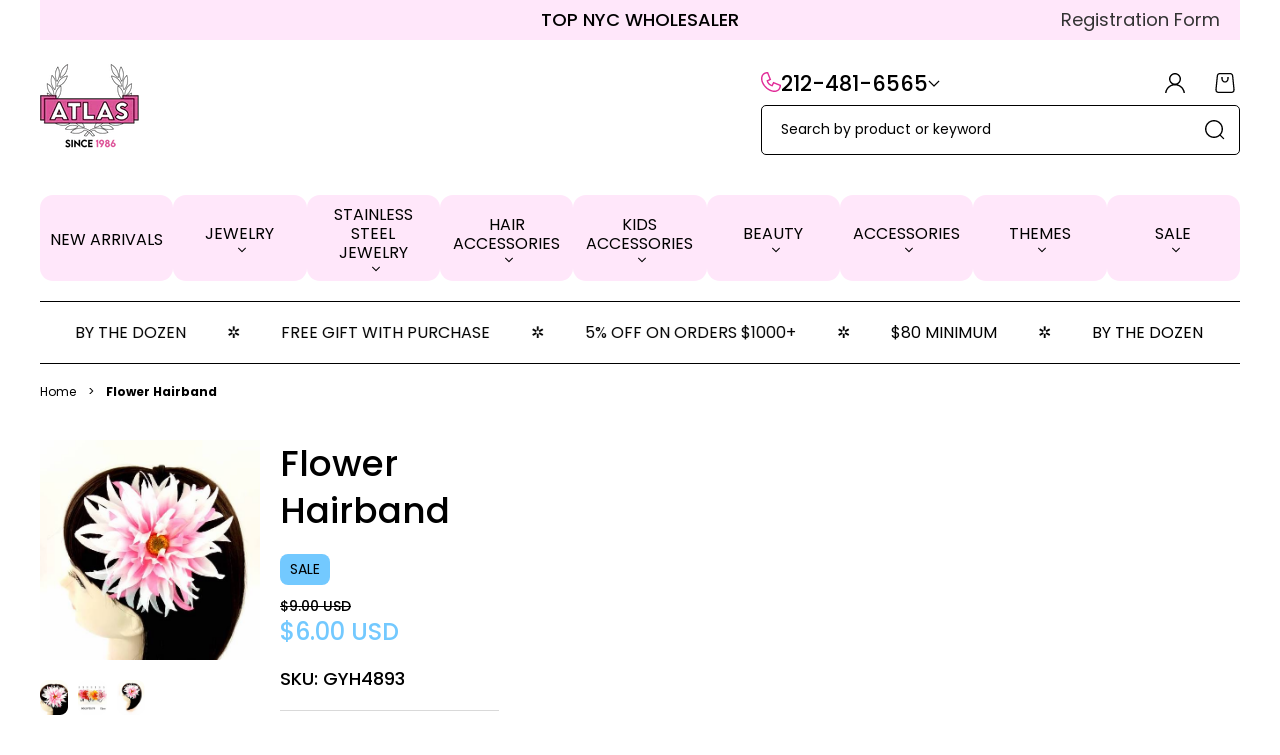

--- FILE ---
content_type: text/html; charset=utf-8
request_url: https://atlasfashion.com/products/gyh4893
body_size: 92751
content:
<!doctype html>
<html class="no-js" lang="en">
  <head>

<!-- Google Tag Manager -->
<script>(function(w,d,s,l,i){w[l]=w[l]||[];w[l].push({'gtm.start':
new Date().getTime(),event:'gtm.js'});var f=d.getElementsByTagName(s)[0],
j=d.createElement(s),dl=l!='dataLayer'?'&l='+l:'';j.async=true;j.src=
'https://www.googletagmanager.com/gtm.js?id='+i+dl;f.parentNode.insertBefore(j,f);
})(window,document,'script','dataLayer','GTM-M3JRF8X');</script>
<!-- End Google Tag Manager -->

    
    <meta charset="utf-8">
    <meta http-equiv="X-UA-Compatible" content="IE=edge">
    <meta name="viewport" content="width=device-width,initial-scale=1">
    <meta name="theme-color" content="">
    <link rel="canonical" href="https://atlasfashion.com/products/gyh4893">
    <link rel="preconnect" href="https://cdn.shopify.com" crossorigin><link rel="icon" type="image/png" href="//atlasfashion.com/cdn/shop/files/AtlasPinkCircle_fea8df1f-ccee-4302-9e1b-b66f2bb8590c_32x32.png?v=1647368475"><link rel="preconnect" href="https://fonts.shopifycdn.com" crossorigin><title>
      Flower Hairband
 &ndash; Atlas Fashion</title>

    
      <meta name="description" content="Price is displayed per dozen, 12 pieces in 1 order. Will come in assorted colors as shown in photo.">
    

    

<meta property="og:site_name" content="Atlas Fashion">
<meta property="og:url" content="https://atlasfashion.com/products/gyh4893">
<meta property="og:title" content="Flower Hairband">
<meta property="og:type" content="product">
<meta property="og:description" content="Price is displayed per dozen, 12 pieces in 1 order. Will come in assorted colors as shown in photo."><meta property="og:image" content="http://atlasfashion.com/cdn/shop/products/GYH4893_copy_2.jpg?v=1510859346">
  <meta property="og:image:secure_url" content="https://atlasfashion.com/cdn/shop/products/GYH4893_copy_2.jpg?v=1510859346">
  <meta property="og:image:width" content="499">
  <meta property="og:image:height" content="499"><meta property="og:price:amount" content="6.00">
  <meta property="og:price:currency" content="USD"><meta name="twitter:card" content="summary_large_image">
<meta name="twitter:title" content="Flower Hairband">
<meta name="twitter:description" content="Price is displayed per dozen, 12 pieces in 1 order. Will come in assorted colors as shown in photo.">

    <script>window.version = {version: '1.6.5', build: 'release 06.05.2024, 22:03:29'};</script>
<!-- Unicorn Shopify Theme -->
<!-- Version 1.6.5 -->
<!-- MPIthemes -->

    <script>
      window.log = console.log;
    </script>
    <script src="//atlasfashion.com/cdn/shop/t/35/assets/constants.js?v=69032263048807321231724872673" defer="defer"></script>
    <script src="//atlasfashion.com/cdn/shop/t/35/assets/pubsub.js?v=158357773527763999511724872675" defer="defer"></script>
    <script src="//atlasfashion.com/cdn/shop/t/35/assets/global.js?v=37006404702958710631724872674" defer="defer"></script>
    <script>window.performance && window.performance.mark && window.performance.mark('shopify.content_for_header.start');</script><meta name="google-site-verification" content="Y3TpSt_nfk7TCao3sHdoNncSLZIS3IftTIdr36sAaYU">
<meta name="facebook-domain-verification" content="0qacd6gmyk991wdgui8zp56z6k0bmf">
<meta id="shopify-digital-wallet" name="shopify-digital-wallet" content="/25316328/digital_wallets/dialog">
<meta name="shopify-checkout-api-token" content="0f2ca4e4716d03c323f31b3cd3f45dfa">
<link rel="alternate" type="application/json+oembed" href="https://atlasfashion.com/products/gyh4893.oembed">
<script async="async" src="/checkouts/internal/preloads.js?locale=en-US"></script>
<link rel="preconnect" href="https://shop.app" crossorigin="anonymous">
<script async="async" src="https://shop.app/checkouts/internal/preloads.js?locale=en-US&shop_id=25316328" crossorigin="anonymous"></script>
<script id="shopify-features" type="application/json">{"accessToken":"0f2ca4e4716d03c323f31b3cd3f45dfa","betas":["rich-media-storefront-analytics"],"domain":"atlasfashion.com","predictiveSearch":true,"shopId":25316328,"locale":"en"}</script>
<script>var Shopify = Shopify || {};
Shopify.shop = "atlas-fashion-jewelry.myshopify.com";
Shopify.locale = "en";
Shopify.currency = {"active":"USD","rate":"1.0"};
Shopify.country = "US";
Shopify.theme = {"name":"Unicorn","id":170652434728,"schema_name":"Unicorn","schema_version":"1.6.5","theme_store_id":2264,"role":"main"};
Shopify.theme.handle = "null";
Shopify.theme.style = {"id":null,"handle":null};
Shopify.cdnHost = "atlasfashion.com/cdn";
Shopify.routes = Shopify.routes || {};
Shopify.routes.root = "/";</script>
<script type="module">!function(o){(o.Shopify=o.Shopify||{}).modules=!0}(window);</script>
<script>!function(o){function n(){var o=[];function n(){o.push(Array.prototype.slice.apply(arguments))}return n.q=o,n}var t=o.Shopify=o.Shopify||{};t.loadFeatures=n(),t.autoloadFeatures=n()}(window);</script>
<script>
  window.ShopifyPay = window.ShopifyPay || {};
  window.ShopifyPay.apiHost = "shop.app\/pay";
  window.ShopifyPay.redirectState = null;
</script>
<script id="shop-js-analytics" type="application/json">{"pageType":"product"}</script>
<script defer="defer" async type="module" src="//atlasfashion.com/cdn/shopifycloud/shop-js/modules/v2/client.init-shop-cart-sync_BT-GjEfc.en.esm.js"></script>
<script defer="defer" async type="module" src="//atlasfashion.com/cdn/shopifycloud/shop-js/modules/v2/chunk.common_D58fp_Oc.esm.js"></script>
<script defer="defer" async type="module" src="//atlasfashion.com/cdn/shopifycloud/shop-js/modules/v2/chunk.modal_xMitdFEc.esm.js"></script>
<script type="module">
  await import("//atlasfashion.com/cdn/shopifycloud/shop-js/modules/v2/client.init-shop-cart-sync_BT-GjEfc.en.esm.js");
await import("//atlasfashion.com/cdn/shopifycloud/shop-js/modules/v2/chunk.common_D58fp_Oc.esm.js");
await import("//atlasfashion.com/cdn/shopifycloud/shop-js/modules/v2/chunk.modal_xMitdFEc.esm.js");

  window.Shopify.SignInWithShop?.initShopCartSync?.({"fedCMEnabled":true,"windoidEnabled":true});

</script>
<script>
  window.Shopify = window.Shopify || {};
  if (!window.Shopify.featureAssets) window.Shopify.featureAssets = {};
  window.Shopify.featureAssets['shop-js'] = {"shop-cart-sync":["modules/v2/client.shop-cart-sync_DZOKe7Ll.en.esm.js","modules/v2/chunk.common_D58fp_Oc.esm.js","modules/v2/chunk.modal_xMitdFEc.esm.js"],"init-fed-cm":["modules/v2/client.init-fed-cm_B6oLuCjv.en.esm.js","modules/v2/chunk.common_D58fp_Oc.esm.js","modules/v2/chunk.modal_xMitdFEc.esm.js"],"shop-cash-offers":["modules/v2/client.shop-cash-offers_D2sdYoxE.en.esm.js","modules/v2/chunk.common_D58fp_Oc.esm.js","modules/v2/chunk.modal_xMitdFEc.esm.js"],"shop-login-button":["modules/v2/client.shop-login-button_QeVjl5Y3.en.esm.js","modules/v2/chunk.common_D58fp_Oc.esm.js","modules/v2/chunk.modal_xMitdFEc.esm.js"],"pay-button":["modules/v2/client.pay-button_DXTOsIq6.en.esm.js","modules/v2/chunk.common_D58fp_Oc.esm.js","modules/v2/chunk.modal_xMitdFEc.esm.js"],"shop-button":["modules/v2/client.shop-button_DQZHx9pm.en.esm.js","modules/v2/chunk.common_D58fp_Oc.esm.js","modules/v2/chunk.modal_xMitdFEc.esm.js"],"avatar":["modules/v2/client.avatar_BTnouDA3.en.esm.js"],"init-windoid":["modules/v2/client.init-windoid_CR1B-cfM.en.esm.js","modules/v2/chunk.common_D58fp_Oc.esm.js","modules/v2/chunk.modal_xMitdFEc.esm.js"],"init-shop-for-new-customer-accounts":["modules/v2/client.init-shop-for-new-customer-accounts_C_vY_xzh.en.esm.js","modules/v2/client.shop-login-button_QeVjl5Y3.en.esm.js","modules/v2/chunk.common_D58fp_Oc.esm.js","modules/v2/chunk.modal_xMitdFEc.esm.js"],"init-shop-email-lookup-coordinator":["modules/v2/client.init-shop-email-lookup-coordinator_BI7n9ZSv.en.esm.js","modules/v2/chunk.common_D58fp_Oc.esm.js","modules/v2/chunk.modal_xMitdFEc.esm.js"],"init-shop-cart-sync":["modules/v2/client.init-shop-cart-sync_BT-GjEfc.en.esm.js","modules/v2/chunk.common_D58fp_Oc.esm.js","modules/v2/chunk.modal_xMitdFEc.esm.js"],"shop-toast-manager":["modules/v2/client.shop-toast-manager_DiYdP3xc.en.esm.js","modules/v2/chunk.common_D58fp_Oc.esm.js","modules/v2/chunk.modal_xMitdFEc.esm.js"],"init-customer-accounts":["modules/v2/client.init-customer-accounts_D9ZNqS-Q.en.esm.js","modules/v2/client.shop-login-button_QeVjl5Y3.en.esm.js","modules/v2/chunk.common_D58fp_Oc.esm.js","modules/v2/chunk.modal_xMitdFEc.esm.js"],"init-customer-accounts-sign-up":["modules/v2/client.init-customer-accounts-sign-up_iGw4briv.en.esm.js","modules/v2/client.shop-login-button_QeVjl5Y3.en.esm.js","modules/v2/chunk.common_D58fp_Oc.esm.js","modules/v2/chunk.modal_xMitdFEc.esm.js"],"shop-follow-button":["modules/v2/client.shop-follow-button_CqMgW2wH.en.esm.js","modules/v2/chunk.common_D58fp_Oc.esm.js","modules/v2/chunk.modal_xMitdFEc.esm.js"],"checkout-modal":["modules/v2/client.checkout-modal_xHeaAweL.en.esm.js","modules/v2/chunk.common_D58fp_Oc.esm.js","modules/v2/chunk.modal_xMitdFEc.esm.js"],"shop-login":["modules/v2/client.shop-login_D91U-Q7h.en.esm.js","modules/v2/chunk.common_D58fp_Oc.esm.js","modules/v2/chunk.modal_xMitdFEc.esm.js"],"lead-capture":["modules/v2/client.lead-capture_BJmE1dJe.en.esm.js","modules/v2/chunk.common_D58fp_Oc.esm.js","modules/v2/chunk.modal_xMitdFEc.esm.js"],"payment-terms":["modules/v2/client.payment-terms_Ci9AEqFq.en.esm.js","modules/v2/chunk.common_D58fp_Oc.esm.js","modules/v2/chunk.modal_xMitdFEc.esm.js"]};
</script>
<script id="__st">var __st={"a":25316328,"offset":-18000,"reqid":"9016ce0b-664c-4df5-8d40-3281b88080d0-1769242464","pageurl":"atlasfashion.com\/products\/gyh4893","u":"471d4a132897","p":"product","rtyp":"product","rid":378934591524};</script>
<script>window.ShopifyPaypalV4VisibilityTracking = true;</script>
<script id="captcha-bootstrap">!function(){'use strict';const t='contact',e='account',n='new_comment',o=[[t,t],['blogs',n],['comments',n],[t,'customer']],c=[[e,'customer_login'],[e,'guest_login'],[e,'recover_customer_password'],[e,'create_customer']],r=t=>t.map((([t,e])=>`form[action*='/${t}']:not([data-nocaptcha='true']) input[name='form_type'][value='${e}']`)).join(','),a=t=>()=>t?[...document.querySelectorAll(t)].map((t=>t.form)):[];function s(){const t=[...o],e=r(t);return a(e)}const i='password',u='form_key',d=['recaptcha-v3-token','g-recaptcha-response','h-captcha-response',i],f=()=>{try{return window.sessionStorage}catch{return}},m='__shopify_v',_=t=>t.elements[u];function p(t,e,n=!1){try{const o=window.sessionStorage,c=JSON.parse(o.getItem(e)),{data:r}=function(t){const{data:e,action:n}=t;return t[m]||n?{data:e,action:n}:{data:t,action:n}}(c);for(const[e,n]of Object.entries(r))t.elements[e]&&(t.elements[e].value=n);n&&o.removeItem(e)}catch(o){console.error('form repopulation failed',{error:o})}}const l='form_type',E='cptcha';function T(t){t.dataset[E]=!0}const w=window,h=w.document,L='Shopify',v='ce_forms',y='captcha';let A=!1;((t,e)=>{const n=(g='f06e6c50-85a8-45c8-87d0-21a2b65856fe',I='https://cdn.shopify.com/shopifycloud/storefront-forms-hcaptcha/ce_storefront_forms_captcha_hcaptcha.v1.5.2.iife.js',D={infoText:'Protected by hCaptcha',privacyText:'Privacy',termsText:'Terms'},(t,e,n)=>{const o=w[L][v],c=o.bindForm;if(c)return c(t,g,e,D).then(n);var r;o.q.push([[t,g,e,D],n]),r=I,A||(h.body.append(Object.assign(h.createElement('script'),{id:'captcha-provider',async:!0,src:r})),A=!0)});var g,I,D;w[L]=w[L]||{},w[L][v]=w[L][v]||{},w[L][v].q=[],w[L][y]=w[L][y]||{},w[L][y].protect=function(t,e){n(t,void 0,e),T(t)},Object.freeze(w[L][y]),function(t,e,n,w,h,L){const[v,y,A,g]=function(t,e,n){const i=e?o:[],u=t?c:[],d=[...i,...u],f=r(d),m=r(i),_=r(d.filter((([t,e])=>n.includes(e))));return[a(f),a(m),a(_),s()]}(w,h,L),I=t=>{const e=t.target;return e instanceof HTMLFormElement?e:e&&e.form},D=t=>v().includes(t);t.addEventListener('submit',(t=>{const e=I(t);if(!e)return;const n=D(e)&&!e.dataset.hcaptchaBound&&!e.dataset.recaptchaBound,o=_(e),c=g().includes(e)&&(!o||!o.value);(n||c)&&t.preventDefault(),c&&!n&&(function(t){try{if(!f())return;!function(t){const e=f();if(!e)return;const n=_(t);if(!n)return;const o=n.value;o&&e.removeItem(o)}(t);const e=Array.from(Array(32),(()=>Math.random().toString(36)[2])).join('');!function(t,e){_(t)||t.append(Object.assign(document.createElement('input'),{type:'hidden',name:u})),t.elements[u].value=e}(t,e),function(t,e){const n=f();if(!n)return;const o=[...t.querySelectorAll(`input[type='${i}']`)].map((({name:t})=>t)),c=[...d,...o],r={};for(const[a,s]of new FormData(t).entries())c.includes(a)||(r[a]=s);n.setItem(e,JSON.stringify({[m]:1,action:t.action,data:r}))}(t,e)}catch(e){console.error('failed to persist form',e)}}(e),e.submit())}));const S=(t,e)=>{t&&!t.dataset[E]&&(n(t,e.some((e=>e===t))),T(t))};for(const o of['focusin','change'])t.addEventListener(o,(t=>{const e=I(t);D(e)&&S(e,y())}));const B=e.get('form_key'),M=e.get(l),P=B&&M;t.addEventListener('DOMContentLoaded',(()=>{const t=y();if(P)for(const e of t)e.elements[l].value===M&&p(e,B);[...new Set([...A(),...v().filter((t=>'true'===t.dataset.shopifyCaptcha))])].forEach((e=>S(e,t)))}))}(h,new URLSearchParams(w.location.search),n,t,e,['guest_login'])})(!0,!0)}();</script>
<script integrity="sha256-4kQ18oKyAcykRKYeNunJcIwy7WH5gtpwJnB7kiuLZ1E=" data-source-attribution="shopify.loadfeatures" defer="defer" src="//atlasfashion.com/cdn/shopifycloud/storefront/assets/storefront/load_feature-a0a9edcb.js" crossorigin="anonymous"></script>
<script crossorigin="anonymous" defer="defer" src="//atlasfashion.com/cdn/shopifycloud/storefront/assets/shopify_pay/storefront-65b4c6d7.js?v=20250812"></script>
<script data-source-attribution="shopify.dynamic_checkout.dynamic.init">var Shopify=Shopify||{};Shopify.PaymentButton=Shopify.PaymentButton||{isStorefrontPortableWallets:!0,init:function(){window.Shopify.PaymentButton.init=function(){};var t=document.createElement("script");t.src="https://atlasfashion.com/cdn/shopifycloud/portable-wallets/latest/portable-wallets.en.js",t.type="module",document.head.appendChild(t)}};
</script>
<script data-source-attribution="shopify.dynamic_checkout.buyer_consent">
  function portableWalletsHideBuyerConsent(e){var t=document.getElementById("shopify-buyer-consent"),n=document.getElementById("shopify-subscription-policy-button");t&&n&&(t.classList.add("hidden"),t.setAttribute("aria-hidden","true"),n.removeEventListener("click",e))}function portableWalletsShowBuyerConsent(e){var t=document.getElementById("shopify-buyer-consent"),n=document.getElementById("shopify-subscription-policy-button");t&&n&&(t.classList.remove("hidden"),t.removeAttribute("aria-hidden"),n.addEventListener("click",e))}window.Shopify?.PaymentButton&&(window.Shopify.PaymentButton.hideBuyerConsent=portableWalletsHideBuyerConsent,window.Shopify.PaymentButton.showBuyerConsent=portableWalletsShowBuyerConsent);
</script>
<script>
  function portableWalletsCleanup(e){e&&e.src&&console.error("Failed to load portable wallets script "+e.src);var t=document.querySelectorAll("shopify-accelerated-checkout .shopify-payment-button__skeleton, shopify-accelerated-checkout-cart .wallet-cart-button__skeleton"),e=document.getElementById("shopify-buyer-consent");for(let e=0;e<t.length;e++)t[e].remove();e&&e.remove()}function portableWalletsNotLoadedAsModule(e){e instanceof ErrorEvent&&"string"==typeof e.message&&e.message.includes("import.meta")&&"string"==typeof e.filename&&e.filename.includes("portable-wallets")&&(window.removeEventListener("error",portableWalletsNotLoadedAsModule),window.Shopify.PaymentButton.failedToLoad=e,"loading"===document.readyState?document.addEventListener("DOMContentLoaded",window.Shopify.PaymentButton.init):window.Shopify.PaymentButton.init())}window.addEventListener("error",portableWalletsNotLoadedAsModule);
</script>

<script type="module" src="https://atlasfashion.com/cdn/shopifycloud/portable-wallets/latest/portable-wallets.en.js" onError="portableWalletsCleanup(this)" crossorigin="anonymous"></script>
<script nomodule>
  document.addEventListener("DOMContentLoaded", portableWalletsCleanup);
</script>

<link id="shopify-accelerated-checkout-styles" rel="stylesheet" media="screen" href="https://atlasfashion.com/cdn/shopifycloud/portable-wallets/latest/accelerated-checkout-backwards-compat.css" crossorigin="anonymous">
<style id="shopify-accelerated-checkout-cart">
        #shopify-buyer-consent {
  margin-top: 1em;
  display: inline-block;
  width: 100%;
}

#shopify-buyer-consent.hidden {
  display: none;
}

#shopify-subscription-policy-button {
  background: none;
  border: none;
  padding: 0;
  text-decoration: underline;
  font-size: inherit;
  cursor: pointer;
}

#shopify-subscription-policy-button::before {
  box-shadow: none;
}

      </style>
<script id="sections-script" data-sections="footer" defer="defer" src="//atlasfashion.com/cdn/shop/t/35/compiled_assets/scripts.js?v=8849"></script>
<script>window.performance && window.performance.mark && window.performance.mark('shopify.content_for_header.end');</script>


    <style data-shopify>
      @font-face {
  font-family: Poppins;
  font-weight: 400;
  font-style: normal;
  font-display: swap;
  src: url("//atlasfashion.com/cdn/fonts/poppins/poppins_n4.0ba78fa5af9b0e1a374041b3ceaadf0a43b41362.woff2") format("woff2"),
       url("//atlasfashion.com/cdn/fonts/poppins/poppins_n4.214741a72ff2596839fc9760ee7a770386cf16ca.woff") format("woff");
}

      @font-face {
  font-family: Poppins;
  font-weight: 400;
  font-style: normal;
  font-display: swap;
  src: url("//atlasfashion.com/cdn/fonts/poppins/poppins_n4.0ba78fa5af9b0e1a374041b3ceaadf0a43b41362.woff2") format("woff2"),
       url("//atlasfashion.com/cdn/fonts/poppins/poppins_n4.214741a72ff2596839fc9760ee7a770386cf16ca.woff") format("woff");
}

      @font-face {
  font-family: Poppins;
  font-weight: 700;
  font-style: normal;
  font-display: swap;
  src: url("//atlasfashion.com/cdn/fonts/poppins/poppins_n7.56758dcf284489feb014a026f3727f2f20a54626.woff2") format("woff2"),
       url("//atlasfashion.com/cdn/fonts/poppins/poppins_n7.f34f55d9b3d3205d2cd6f64955ff4b36f0cfd8da.woff") format("woff");
}

      @font-face {
  font-family: Poppins;
  font-weight: 400;
  font-style: italic;
  font-display: swap;
  src: url("//atlasfashion.com/cdn/fonts/poppins/poppins_i4.846ad1e22474f856bd6b81ba4585a60799a9f5d2.woff2") format("woff2"),
       url("//atlasfashion.com/cdn/fonts/poppins/poppins_i4.56b43284e8b52fc64c1fd271f289a39e8477e9ec.woff") format("woff");
}

      @font-face {
  font-family: Poppins;
  font-weight: 700;
  font-style: italic;
  font-display: swap;
  src: url("//atlasfashion.com/cdn/fonts/poppins/poppins_i7.42fd71da11e9d101e1e6c7932199f925f9eea42d.woff2") format("woff2"),
       url("//atlasfashion.com/cdn/fonts/poppins/poppins_i7.ec8499dbd7616004e21155106d13837fff4cf556.woff") format("woff");
}

      @font-face {
  font-family: Poppins;
  font-weight: 500;
  font-style: normal;
  font-display: swap;
  src: url("//atlasfashion.com/cdn/fonts/poppins/poppins_n5.ad5b4b72b59a00358afc706450c864c3c8323842.woff2") format("woff2"),
       url("//atlasfashion.com/cdn/fonts/poppins/poppins_n5.33757fdf985af2d24b32fcd84c9a09224d4b2c39.woff") format("woff");
}

      @font-face {
  font-family: Poppins;
  font-weight: 500;
  font-style: normal;
  font-display: swap;
  src: url("//atlasfashion.com/cdn/fonts/poppins/poppins_n5.ad5b4b72b59a00358afc706450c864c3c8323842.woff2") format("woff2"),
       url("//atlasfashion.com/cdn/fonts/poppins/poppins_n5.33757fdf985af2d24b32fcd84c9a09224d4b2c39.woff") format("woff");
}


      :root {
    --page-width: 140rem;

    --headings-case: uppercase;
    --buttons-case: uppercase;
    --menu-case: uppercase;
    --images-border-radius: 1.2rem;
    --buttons-border-radius: 0.8rem;
    --variant-picker-square-picture-border-radius: 0.8rem;
    --variant-picker-square-picture-inner-border-radius: max(0.2rem, calc(var(--variant-picker-square-picture-border-radius) - 0.2rem));
    --card-custom-badges-width: 8rem;
    --product-custom-badges-width: 8rem;

    --popup-border-width: 0px;
    --popup-border-opacity: 1;
    --popup-corner-radius: 0px;
    --popup-shadow-opacity: 1;
    --popup-shadow-horizontal-offset: 0px;
    --popup-shadow-vertical-offset: 0px;
    --popup-shadow-blur-radius: 0px;
    
    --announcement-bar-height: 0rem;
    --header-height: 0rem;
    --sticky-top-spacing: 0rem;
    --top-section-spacing: 0rem;
    --bottom-section-spacing: 0rem;
    --menu-popup-spacing: 0rem;

    --font-body-family: Poppins, sans-serif;
    --font-body-style: normal;
    --font-body-weight: 400;

    --font-heading-family: Poppins, sans-serif;
    --font-heading-style: normal;
    --font-heading-weight: 500;

    --font-button-family: Poppins, sans-serif;
    --font-button-style: normal;
    --font-button-weight: 500;

    --font-body-scale: 1.0;
    --font-heading-scale: 1.0;

    --font-input-weight: ;

    --clr-theme-background: 255, 255, 255;
    --grd-theme-background: rgb(var(--clr-theme-background));
    --clr-theme-background-contrast: var(--clr-contrast-dark);
    --clr-theme-base: 0, 0, 0;
    --clr-theme-base-contrast: var(--clr-contrast-light);
    --clr-theme-accent: 225, 44, 152;
    --clr-theme-accent-contrast: var(--clr-contrast-light);--clr-contrast-light: 255, 255, 255;
        --clr-contrast-dark: var(--clr-theme-base);--clr-icon:0, 0, 0;
    --clr-line:0, 0, 0;
    --clr-line-alpha:1;--clr-input-background: 255, 255, 255;
        --clr-input-text: var(--clr-contrast-dark);
        --clr-input-icon: var(--clr-input-text);
        --clr-input-background-alpha: 1;--clr-input-line:0, 0, 0;
    --clr-input-line-alpha:1;--clr-input-hover-background: 255, 231, 250;
        --clr-input-hover-text: var(--clr-contrast-dark);
        --clr-input-hover-icon: var(--clr-input-hover-text);
        --clr-input-hover-background-alpha: 1;--clr-input-icon: 0, 0, 0;
        --clr-input-hover-icon: var(--clr-input-icon);--clr-input-hover-line:255, 231, 250;
    --clr-discount:115, 201, 255;
    --clr-discount-contrast: var(--clr-contrast-dark);--clr-sale-tags: 115, 201, 255;
        --clr-sale-tags-text: var(--clr-contrast-dark);--clr-swatche-background: var(--clr-theme-background);
    --clr-swatche-text: var(--clr-theme-background-contrast);--clr-swatche-line:var(--clr-line);
    --clr-swatche-line-alpha:0.15;--clr-swatche-hover-background: var(--clr-theme-background);
        --clr-swatche-hover-text: var(--clr-theme-background-contrast);--clr-swatche-hover-line:var(--clr-swatche-line);
    --clr-headings:0, 0, 0;
    
    --clr-body:0, 0, 0;
    --clr-cost:var(--clr-theme-base);
    --clr-sale-cost:var(--clr-discount);

    

    --clr-emphasized-background: var(--clr-theme-base);
    --clr-emphasized-text: var(--clr-contrast-light);
    
    --clr-link:var(--clr-theme-accent);--clr-button-primary: 0, 0, 0;
        --clr-button-primary-text: var(--clr-contrast-light);--clr-button-secondary:var(--clr-theme-accent);--clr-button-buy-it-now: var(--clr-theme-base);
        --clr-button-buy-it-now-text: var(--clr-theme-base-contrast);--clr-button-product-cart: 0, 0, 0;
        --clr-button-product-cart-text: var(--clr-contrast-light);--clr-button-product-cart-icon: 255, 255, 255;--clr-button-quick-view: 255, 231, 250;
        --clr-button-quick-view-text: var(--clr-contrast-dark);--clr-button-quick-view-icon: 0, 0, 0;--clr-button-link-style:var(--clr-link);
    --free-shipping-color:76, 175, 80;
    --shadow-color:0, 0, 0;
    --shadow-transparency: var(--substrate-transparency);
    --substrate-color:255, 255, 255;
    --substrate-transparency: 0.15;
    --popups-background: var(--clr-theme-background);
    --popups-foreground: var(--clr-body);
    
    --mega-menu-transition-duration: 600ms;
    --mega-menu-transition-timing: cubic-bezier(.215, .61, .355, 1);
    --dropdown-menu-transition-duration: 500ms;
    --dropdown-menu-transition-timing: cubic-bezier(.215, .61, .355, 1);
    --dropdown-transition-duration: 400ms;
    --dropdown-transition-timing: cubic-bezier(.215, .61, .355, 1);
    --popups-transition-duration: 0.3s;
}@media screen and (min-width: 993px) {
    .hover-animation,
    .hover-animation-global,
    .media--hover-effect {
        --hover-animation-duration: 0.5s !important;
        --hover-animation-zoom-ratio: 0.01 !important;
        --hover-animation-opacity-ratio: 0.0 !important;
    }
}.time-countdown--style-product {}

      

      *,
      *::before,
      *::after {
        box-sizing: inherit;
      }

      html {
        box-sizing: border-box;
        font-size: calc(var(--font-body-scale) * 62.5%);
        height: 100%;
      }

      @media screen and (max-width: 992px) {
        html * {
          max-height:1000000px;
        }
      }

      body {
        /* display: grid;
        grid-template-rows: auto auto 1fr auto;
        grid-template-columns: 100%; */
        min-height: 100%;
        margin: 0;
        font-size: calc(var(--font-body-scale) * 1.6rem);
        letter-spacing: 0;
        line-height: calc(1 + 0.3125 / var(--font-body-scale));
        font-family: var(--font-body-family);
        font-style: var(--font-body-style);
        font-weight: var(--font-body-weight);
        overflow-x: hidden;

      }

      main {
        z-index: 1;
      }

      .theme-wv {
        display: block !important;
        position: fixed;
        top: 10px;
        left: 10px;
        right: 10px;
        height: calc(100vh - 20px);
        z-index: -999;
        pointer-events: none;
        color: rgba(255, 255, 255, 0);
      }

      .theme-wv:after {
        content: '_ _ _ _ _ _ _ _ _ _ _ _ _ _ _ _ _ _ _ _ _ _ _ _ _ _ _ _ _ _ _ _ _ _ _ _ _ _ _ _ _ _ _ _ _ _ _ _ _ _ _ _ _ _ _ _ _ _ _ _ _ _ _ _ _ _ _ _ _ _ _ _ _ _ _ _ _ _ _ _ _ _ _ _ _ _ _ _ _ _ _ _ _ _ _ _ _ _ _ _ _ _ _ _ _ _ _ _ _ _ _ _ _ _ _ _ _ _ _ _ _ _ _ _ _ _ _ _ _ _ _ _ _ _ _ _ _ _ _ _ _ _ _ _ _ _ _ _ _ _ _ _ _ _ _ _ _ _ _ _ _ _ _ _ _ _ _ _ _ _ _ _ _ _ _ _ _ _ _ _ _ _ _ _ _ _ _ _ _ _ _ _ _ _ _ _ _ _ _ _ _ _ _ _ _ _ _ _ _ _ _ _ _ _ _ _ _ _ _ _ _ _ _ _ _ _ _ _ _ _ _ _ _ _ _ _ _ _ _ _ _ _ _ _ _ _ _ _ _ _ _ _ _ _ _ _ _ _ _ _ _ _ _ _ _ _ _ _ _ _ _ _ _ _ _ _ _ _ _ _ _ _ _ _ _ _ _ _ _ _ _ _ _ _ _ _ _ _ _ _ _ _ _ _ _ _ _ _ _ _ _ _ _ _ _ _ _ _ _ _ _ _ _ _ _ _ _ _ _ _ _ _ _ _ _ _ _ _ _ _ _ _ _ _ _ _ _ _ _ _ _ _ _ _ _ _ _ _ _ _ _ _ _ _ _ _ _ _ _ _ _ _ _ _ _ _ _ _ _ _ _ _ _ _ _ _ _ _ _ _ _ _ _ _ _ _ _ _ _ _ _ _ _ _ _ _ _ _ _ _ _ _ _ _ _ _ _ _ _ _ _ _ _ _ _ _ _ _ _ _ _ _ _ _ _ _ _ _ _ _ _ _ _ _ _ _ _ _ _ _ _ _ _ _ _ _ _ _ _ _ _ _ _ _ _ _ _ _ _ _ _ _ _ _ _ _ _ _ _ _ _ _ _ _ _ _ _ _ _ _ _ _ _ _ _ _ _ _ _ _ _ _ _ _ _ _ _ _ _ _ _ _ _ _ _ _ _ _ _ _ _ _ _ _ _ _ _ _ _ _ _ _ _ _ _ _ _ _ _ _ _ _ _ _ _ _ _ _ _ _ _ _ _ _ _ _ _ _ _ _ _ _ _ _ _ _ _ _ _ _ _ _ _ _ _ _ _ _ _ _ _ _ _ _ _ _ _ _ _ _ _ _ _ _ _ _ _ _ _ _ _ _ _ _ _ _ _ _ _ _ _ _ _ _ _ _ _ _ _ _ _ _ _ _ _ _ _ _ _ _ _ _ _ _ _ _ _ _ _ _ _ _ _ _ _ _ _ _ _ _ _ _ _ _ _ _ _ _ _ _ _ _ _ _ _ _ _ _ _ _ _ _ _ _ _ _ _ _ _ _ _ _ _ _ _ _ _ _ _ _ _ _ _ _ _ _ _ _ _ _ _ _ _ _ _ _ _ _ _ _ _ _ _ _ _ _ _ _ _ _ _ _ _ _ _ _ _ _ _ _ _ _ _ _ _ _ _ _ _ _ _ _ _ _ _ _ _ _ _ _ _ _ _ _ _ _ _ _ _ _ _ _ _ _ _ _ _ _ _ _ _ _ _ _ _ _ _ _ _ _ _ _ _ _ _ _ _ _ _ _ _ _ _ _ _ _ _ _ _ _ _ _ _ _ _ _ _ _ _ _ _ _ _ _ _ _ _ _ _ _ _ _ _ _ _ _ _ _ _ _ _ _ _ _ _ _ _ _ _ _ _ _ _ _ _ _ _ _ _ _ _ _ _ _ _ _ _ _ _ _ _ _ _ _ _ _ _ _ _ _ _ _ _ _ _ _ _ _ _ _ _ _ _ _ _ _ _ _ _ _ _ _ _ _ _ _ _ _ _ _ _ _ _ _ _ _ _ _ _ _ _ _ _ _ _ _ _ _ _ _ _ _ _ _ _ _ _ _ _ _ _ _ _ _ _ _ _ _ _ _ _ _ _ _ _ _ _ _ _ _ _ _ _ _ _ _ _ _ _ _ _ _ _ _ _ _ _ _ _ _ _ _ _ _ _ _ _ _ _ _ _ _ _ _ _ _ _ _ _ _ _ _ _ _ _ _ _ _ _ _ _ _ _ _ _ _ _ _ _ _ _ _ _ _ _ _ _ _ _ _ _ _ _ _ _ _ _ _ _ _ _ _ _ _ _ _ _ _ _ _ _ _ _ _ _ _ _ _ _ _ _ _ _ _ _ _ _ _ _ _ _ _ _ _ _ _ _ _ _ _ _ _ _ _ _ _ _ _ _ _ _ _ _ _ _ _ _ _ _ _ _ _ _ _ _ _ _ _ _ _ _ _ _ _ _ _ _ _ _ _ _ _ _ _ _ _ _ _ _ _ _ _ _ _ _ _ _ _ _ _ _ _ _ _ _ _ _ _ _ _ _ _ _ _ _ _ _ _ _ _ _ _ _ _ _ _ _ _ _ _ _ _ _ _ _ _ _ _ _ _ _ _ _ _ _ _ _ _ _ _ _ _ _ _ _ _ _ _ _ _ _ _ _ _ _ _ _ _ _ _ _ _ _ _ _ _ _ _ _ _ _ _ _ _ _ _ _ _ _ _ _ _ _ _ _ _ _ _ _ _ _ _ _ _ _ _ _ _ _ _ _ _ _ _ _ _ _ _ _ _ _ _ _ _ _ _ _ _ _ _ _ _ _ _ _ _ _ _ _ _ _ _ _ _ _ _ _ _ _ _ _ _ _ _ _ _ _ _ _ _ _ _ _ _ _ _ _ _ _ _ _ _ _ _ _ _ _ _ _ _ _ _ _ _ _ _ _ _ _ _ _ _ _ _ _ _ _ _ _ _ _ _ _ _ _ _ _ _ _ _ _ _ _ _ _ _ _ _ _ _ _ _ _ _ _ _ _ _ _ _ _ _ _ _ _ _ _ _ _ _ _ _ _ _ _ _ _ _ _ _ _ _ _ _ _ _ _ _ _ _ _ _ _ _ _ _ _ _ _ _ _ _ _ _ _ _ _ _ _ _ _ _ _ _ _ _ _ _ _ _ _ _ _ _ _ _ _ _ _ _ _ _ _ _ _ _ _ _ _ _ _ _ _ _ _ _ _ _ _ _ _ _ _ _ _ _ _ _ _ _ _ _ _ _ _ _ _ _ _ _ _ _ _ _ _ _ _ _ _ _ _ _ _ _ _ _ _ _ _ _ _ _ _ _ _ _ _ _ _ _ _ _ _ _ _ _ _ _ _ _ _ _ _ _ _ _ _ _ _ _ _ _ _ _ _ _ _ _ _ _ _ _ _ _ _ _ _ _ _ _ _ _ _ _ _ _ _ _ _ _ _ _ _ _ _ _ _ _ _ _ _ _ _ _ _ _ _ _ _ _ _ _ _ _ _ _ _ _ _ _ _ _ _ _ _ _ _ _ _ _ _ _ _ _ _ _ _ _ _ _ _ _ _ _ _ _ _ _ _ _ _ _ _ _ _ _ _ _ _ _ _ _ _ _ _ _ _ _ _ _ _ _ _ _ _ _ _ _ _ _ _ _ _ _ _ _ _ _ _ _ _ _ _ _ _ _ _ _ _ _ _ _ _ _ _ _ _ _ _ _ _ _ _ _ _ _ _ _ _ _ _ _ _ _ _ _ _ _ _ _ _ _ _ _ _ _ _ _ _ _ _ _ _ _ _ _ _ _ _ _ _ _ _ _ _ _ _ _ _ _ _ _ _ _ _ _ _ _ _ _ _ _ _ _ _ _ _ _ _ _ _ _ _ _ _ _ _ _ _ _ _ _ _ _ _ _ _ _ _ _ _ _ _ _ _ _ _ _ _ _ _ _ _ _ _ _ _ _ _ _ _ _ _ _ _ _ _ _ _ _ _ _ _ _ _ _ _ _ _ _ _ _ _ _ _ _ _ _ _ _ _ _ _ _ _ _ _ _ _ _ _ _ _ _ _ _ _ _ _ _ _ _ _ _ _ _ _ _ _ _ _ _ _ _ _ _ _ _ _ _ _ _ _ _ _ _ _ _ _ _ _ _ _ _ _ _ _ _ _ _ _ _ _ _ _ _ _ _ _ _ _ _ _ _ _ _ _ _ _ _ _ _ _ _ _ _ _ _ _ _ _ _ _ _ _ _ _ _ _ _ _ _ _ _ _ _ _ _ _ _ _ _ _ _ _ _ _ _ _ _ _ _ _ _ _ _ _ _ _ _ _ _ _ _ _ _ _ _ _ _ _ _ _ _ _ _ _ _ _ _ _ _ _ _ _ _ _ _ _ _ _ _ _ _ _ _ _ _ _ _ _ _ _ _ _ _ _ _ _ _ _ _ _ _ _ _ _ _ _ _ _ _ _ _ _ _ _ _ _ _ _ _ _ _ _ _ _ _ _ _ _ _ _ _ _ _ _ _ _ _ _ _ _ _ _ _ _ _ _ _ _ _ _ _ _ _ _ _ _ _ _ _ _ _ _ _ _ _ _ _ _ _ _ _ _ _ _ _ _ _ _ _ _ _ _ _ _ _ _ _ _ _ _ _ _ _ _ _ _ _ _ _ _ _ _ _ _ _ _ _ _ _ _ _ _ _ _ _ _ _ _ _ _ _ _ _ _ _ _ _ _ _ _ _ _ _ _ _ _ _ _ _ _ _ _ _ _ _ _ _ _ _ _ _ _ _ _ _ _ _ _ _ _ _ _ _ _ _ _ _ _ _ _ _ _ _ _ _ _ _ _ _ _ _ _ _ _ _ _ _ _ _ _ _ _ _ _ _ _ _ _ _ _ _ _ _ _ _ _ _ _ _ _ _ _ _ _ _ _ _ _ _ _ _ _ _ _ _ _ _ _ _ _ _ _ _ _ _ _ _ _ _ _ _ _ _ _ _ _ _ _ _ _ _ _ _ _ _ _ _ _ _ _ _ _ _ _ _ _ _ _ _ _ _ _ _ _ _ _ _ _ _ _ _ _ _ _ _ _ _ _ _ _ _ _ _ _ _ _ _ _ _ _ _ _ _ _ _ _ _ _ _ _ _ _ _ _ _ _ _ _ _ _ _ _ _ _ _ _ _ _ _ _ _ _ _ _ _ _ _ _ _ _ _ _ _ _ _ _ _ _ _ _ _ _ _ _ _ _ _ _ _ _ _ _ _ _ _ _ _ _ _ _ _ _ _ _ _ _ _ _ _ _ _ _ _ _ _ _ _ _ _ _ _ _ _ _ _ _ _ _ _ _ _ _ _ _ _ _ _ _ _ _ _ _ _ _ _ _ _ _ _ _ _ _ _ _ _ _ _ _ _ _ _ _ _ _ _ _ _ _ _ _ _ _ _ _ _ _ _ _ _ _ _ _ _ _ _ _ _ _ _ _ _ _ _ _ _ _ _ _ _ _ _ _ _ _ _ _ _ _ _ _ _ _ _ _ _ _ _ _ _ _ _ _ _ _ _ _ _ _ _ _ _ _ _ _ _ _ _ _ _ _ _ _ _ _ _ _ _ _ _ _ _ _ _ _ _ _ _ _ _ _ _ _ _ _ _ _ _ _ _ _ _ _ _ _ _ _ _ _ _ _ _ _ _ _ _ _ _ _ _ _ _ _ _ _ _ _ _ _ _ _ _ _ _ _ _ _ _ _ _ _ _ _ _ _ _ _ _ _ _ _ _ _ _ _ _ _ _ _ _ _ _ _ _ _ _ _ _ _ _ _ _ _ _ _ _ _ _ _ _ _ _ _ _ _ _ _ _ _ _ _ _ _ _ _ _ _ _ _ _ _ _ _ _ _ _ _ _ _ _ _ _ _ _ _ _ _ _ _ _ _ _ _ _ _ _ _ _ _ _ _ _ _ _ _ _ _ _ _ _ _ _ _ _ _ _ _ _ _ _ _ _ _ _ _ _ _ _ _ _ _ _ _ _ _ _ _ _ _ _ _ _ _ _ _ _ _ _ _ _ _ _ _ _ _ _ _ _ _ _ _ _ _ _ _ _ _ _ _ _ _ _ _ _ _ _ _ _ _ _ _ _ _ _ _ _ _ _ _ _ _ _ _ _ _ _ _ _ _ _ _ _ _ _ _ _ _ _ _ _ _ _ _ _ _ _ _ _ _ _ _ _ _ _ _ _ _ _ _ _ _ _ _ _ _ _ _ _ _ _ _ _ _ _ _ _ _ _ _ _ _ _ _ _ _ _ _ _ _ _ _ _ _ _ _ _ _ _ _ _ _ _ _ _ _ _ _ _ _ _ _ _ _ _ _ _ _ _ _ _ _ _ _ _ _ _ _ _ _ _ _ _ _ _ _ _ _ _ _ _ _ _ _ _ _ _ _ _ _ _ _ _ _ _ _ _ _ _ _ _ _ _ _ _ _ _ _ _ _ _ _ _ _ _ _ _ _ _ _ _ _ _ _ _ _ _ _ _ _ _ _ _ _ _ _ _ _ _ _ _ _ _ _ _ _ _ _ _ _ _ _ _ _ _ _ _ _ _ _ _ _ _ _ _ _ _ _ _ _ _ _ _ _ _ _ _ _ _ _ _ _ _ _ _ _ _ _ _ _ _ _ _ _ _ _ _ _ _ _ _ _ _ _ _ _ _ _ _ _ _ _ _ _ _ _ _ _ _ _ _ _ _ _ _ _ _ _ _ _ _ _ _ _ _ _ _ _ _ _ _ _ _ _ _ _ _ _ _ _ _ _ _ _ _ _ _ _ _ _ _ _ _ _ _ _ _ _ _ _ _ _ _ _ _ _ _ _ _ _ _ _ _ _ _ _ _ _ _ _ _ _ _ _ _ _ _ _ _ _ _ _ _ _ _ _ _ _ _ _ _ _ _ _ _ _ _ _ _ _ _ _ _ _ _ _ _ _ _ _ _ _ _ _ _ _ _ _ _ _ _ _ _ _ _ _ _ _ _ _ _ _ _ _ _ _ _ _ _ _ _ _ _ _ _ _ _ _ _ _ _ _ _ _ _ _ _ _ _ _ _ _ _ _ _ _ _ _ _ _ _ _ _ _ _ _ _ _ _ _ _ _ _ _ _ _ _ _ _ _ _ _ _ _ _ _ _ _ _ _ _ _ _ _ _ _ _ _ _ _ _ _ _ _ _ _ _ _ _ _ _ _ _ _ _ _ _ _ _ _ _ _ _ _ _ _ _ _ _ _ _ _ _ _ _ _ _ _ _ _ _ _ _ _ _ _ _ _ _ _ _ _ _ _ _ _ _ _ _ _ _ _ _ _ _ _ _ _ _ _ _ _ _ _ _ _ _ _ _ _ _ _ _ _ _ _ _ _ _ _ _ _ _ _ _ _ _ _ _ _ _ _ _ _ _ _ _ _ _ _ _ _ _ _ _ _ _ _ _ _ _ _ _ _ _ _ _ _ _ _ _ _ _ _ _ _ _ _ _ _ _ _ _ _ _ _ _ _ _ _ _ _ _ _ _ _ _ _ _ _ _ _ _ _ _ _ _ _ _ _ _ _ _ _ _ _ _ _ _ _ _ _ _ _ _ _ _ _ _ _ _ _ _ _ _ _ _ _ _ _ _ _ _ _ _ _ _ _ _ _ _ _ _ _ _ _ _ _ _ _ _ _ _ _ _ _ _ _ _ _ _ _ _ _ _ _ _ _ _ _ _ _ _ _ _ _ _ _ _ _ _ _ _ _ _ _ _ _ _ _ _ _ _ _ _ _ _ _ _ _ _ _ _ _ _ _ _ _ _ _ _ _ _ _ _ _ _ _ _ _ _ _ _ _ _ _ _ _ _ _ _ _ _ _ _ _ _ _ _ _ _ _ _ _ _ _ _ _ _ _ _ _ _ _ _ _ _ _ _ _ _ _ _ _ _ _ _ _ _ _ _ _ _ _ _ _ _ _ _ _ _ _ _ _ _ _ _ _ _ _ _ _ _ _ _ _ _ _ _ _ _ _ _ _ _ _ _ _ _ _ _ _ _ _ _ _ _ _ _ _ _ _ _ _ _ _ _ _ _ _ _ _ _ _ _ _ _ _ _ _ _ _ _ _ _ _ _ _ _ _ _ _ _ _ _ _ _ _ _ _ _ _ _ _ _ _ _ _ _ _ _ _ _ _ _ _ _ _ _ _ _ _ _ _ _ _ _ _ _ _ _ _ _ _ _ _ _ _ _ _ _ _ _ _ _ _ _ _ _ _ _ _ _ _ _ _ _ _ _ _ _ _ _ _ _ _ _ _ _ _ _ _ _ _ _ _ _ _ _ _ _ _ _ _ _ _ _ _ _ _ _ _ _ _ _ _ _ _ _ _ _ _ _ _ _ _ _ _ _ _ _ _ _ _ _ _ _ _ _ _ _ _ _ _ _ _ _ _ _ _ _ _ _ _ _ _ _ _ _ _ _ _ _ _ _ _ _ _ _ _ _ _ _ _ _ _ _ _ _ _ _ _ _ _ _ _ _ _ _ _ _ _ _ _ _ _ _ _ _ _ _ _ _ _ _ _ _ _ _ _ _ _ _ _ _ _ _ _ _ _ _ _ _ _ _ _ _ _ _ _ _ _ _ _ _ _ _ _ _ _ _ _ _ _ _ _ _ _ _ _ _ _ _ _ _ _ _ _ _ _ _ _ _ _ _ _ _ _ _ _ _ _ _ _ _ _ _ _ _ _ _ _ _ _ _ _ _ _ _ _ _ _ _ _ _ _ _ _ _ _ _ _ _ _ _ _ _ _ _ _ _ _ _ _ _ _ _ _ _ _ _ _ _ _ _ _ _ _ _ _ _ _ _ _ _ _ _ _ _ _ _ _ _ _ _ _ _ _ _ _ _ _ _ _ _ _ _ _ _ _ _ _ _ _ _ _ _ _ _ _ _ _ _ _ _ _ _ _ _ _ _ _ _ _ _ _ _ _ _ _ _ _ _ _ _ _ _ _ _ _ _ _ _ _ _ _ _ _ _ _ _ _ _ _ _ _ _ _ _ _ _ _ _ _ _ _ _ _ _ _ _ _ _ _ _ _ _ _ _ _ _ _ _ _ _ _ _ _ _ _ _ _ _ _ _ _ _ _ _ _ _ _ _ _ _ _ _ _ _ _ _ _ _ _ _ _ _ _ _ _ _ _ _ _ _ _ _ _ _ _ _ _ _ _ _ _ _ _ _ _ _ _ _ _ _ _ _ _ _ _ _ _ _ _ _ _ _ _ _ _ _ _ _ _ _ _ _ _ _ _ _ _ _ _ _ _ _ _ _ _ _ _ _ _ _ _ _ _ _ _ _ _ _ _ _ _ _ ';
      }.card-wrapper .media.media--hover-effect > img:first-child:not(:only-child),
      .card-wrapper .media.media--hover-effect > img:first-child:not(:only-child) + img {
        transition-property: transform, opacity;
      }

      .card-wrapper:hover .media.media--hover-effect > img:first-child:not(:only-child) {
        opacity: 0;
      }

      .card-wrapper:hover .media.media--hover-effect > img + img {
        opacity: 1;
      }

      predictive-search:not([loading]) .predictive-search__heading .spinner,
      predictive-search:not([loading]) .predictive-search__loading-state,
      predictive-search:not([loading]) .predictive-search-status__loading {
        display: none;
      }
    </style>

    <link href="//atlasfashion.com/cdn/shop/t/35/assets/base.css?v=44474685232680667391735841978" rel="stylesheet" type="text/css" media="all" />
<link rel="preload" as="font" href="//atlasfashion.com/cdn/fonts/poppins/poppins_n4.0ba78fa5af9b0e1a374041b3ceaadf0a43b41362.woff2" type="font/woff2" crossorigin><link rel="preload" as="font" href="//atlasfashion.com/cdn/fonts/poppins/poppins_n5.ad5b4b72b59a00358afc706450c864c3c8323842.woff2" type="font/woff2" crossorigin><link
        rel="stylesheet"
        href="//atlasfashion.com/cdn/shop/t/35/assets/component-predictive-search.css?v=125935892468102460581724872674"
        media="print"
        onload="this.media='all'"
      ><link href="//atlasfashion.com/cdn/shop/t/35/assets/index.css?v=174924208168486986961738047269" rel="stylesheet" type="text/css" media="all" />

    <script>
      document.documentElement.className = document.documentElement.className.replace('no-js', 'js');
    </script>
    <script type="text/javascript">
      window.__lo_site_id = 331438;
      (function() {
        var wa = document.createElement('script'); wa.type = 'text/javascript'; wa.async = true;
        wa.src = 'https://d10lpsik1i8c69.cloudfront.net/w.js';
        var s = document.getElementsByTagName('script')[0]; s.parentNode.insertBefore(wa, s);
      })();
    </script>
    <meta name="msvalidate.01" content="821B048672F577CBFA35AE7C51CF7BB1" />
  <!-- BEGIN app block: shopify://apps/instafeed/blocks/head-block/c447db20-095d-4a10-9725-b5977662c9d5 --><link rel="preconnect" href="https://cdn.nfcube.com/">
<link rel="preconnect" href="https://scontent.cdninstagram.com/">


  <script>
    document.addEventListener('DOMContentLoaded', function () {
      let instafeedScript = document.createElement('script');

      
        instafeedScript.src = 'https://storage.nfcube.com/instafeed-bee40ec6ff1ffccd05c45da34960a9a4.js';
      

      document.body.appendChild(instafeedScript);
    });
  </script>





<!-- END app block --><!-- BEGIN app block: shopify://apps/rt-page-speed-booster/blocks/app-embed/4a6fa896-93b0-4e15-9d32-c2311aca53bb --><script>
  window.roarJs = window.roarJs || {};
  roarJs.QuicklinkConfig = {
    metafields: {
      shop: "atlas-fashion-jewelry.myshopify.com",
      settings: {"customized":{"enabled":"0","option":"intensity","intensity":"150"},"mobile":{"enabled":"0","option":"intensity","intensity":"150"}},
      moneyFormat: "${{amount}}"
    }
  }
</script>
<script src='https://cdn.shopify.com/extensions/019b6b0f-4023-7492-aa67-5410b9565fa4/booster-2/assets/quicklink.js' defer></script>


<!-- END app block --><!-- BEGIN app block: shopify://apps/judge-me-reviews/blocks/judgeme_core/61ccd3b1-a9f2-4160-9fe9-4fec8413e5d8 --><!-- Start of Judge.me Core -->






<link rel="dns-prefetch" href="https://cdnwidget.judge.me">
<link rel="dns-prefetch" href="https://cdn.judge.me">
<link rel="dns-prefetch" href="https://cdn1.judge.me">
<link rel="dns-prefetch" href="https://api.judge.me">

<script data-cfasync='false' class='jdgm-settings-script'>window.jdgmSettings={"pagination":5,"disable_web_reviews":false,"badge_no_review_text":"No reviews","badge_n_reviews_text":"{{ n }} review/reviews","hide_badge_preview_if_no_reviews":true,"badge_hide_text":false,"enforce_center_preview_badge":false,"widget_title":"Customer Reviews","widget_open_form_text":"Write a review","widget_close_form_text":"Cancel review","widget_refresh_page_text":"Refresh page","widget_summary_text":"Based on {{ number_of_reviews }} review/reviews","widget_no_review_text":"Be the first to write a review","widget_name_field_text":"Display name","widget_verified_name_field_text":"Verified Name (public)","widget_name_placeholder_text":"Display name","widget_required_field_error_text":"This field is required.","widget_email_field_text":"Email address","widget_verified_email_field_text":"Verified Email (private, can not be edited)","widget_email_placeholder_text":"Your email address","widget_email_field_error_text":"Please enter a valid email address.","widget_rating_field_text":"Rating","widget_review_title_field_text":"Review Title","widget_review_title_placeholder_text":"Give your review a title","widget_review_body_field_text":"Review content","widget_review_body_placeholder_text":"Start writing here...","widget_pictures_field_text":"Picture/Video (optional)","widget_submit_review_text":"Submit Review","widget_submit_verified_review_text":"Submit Verified Review","widget_submit_success_msg_with_auto_publish":"Thank you! Please refresh the page in a few moments to see your review. You can remove or edit your review by logging into \u003ca href='https://judge.me/login' target='_blank' rel='nofollow noopener'\u003eJudge.me\u003c/a\u003e","widget_submit_success_msg_no_auto_publish":"Thank you! Your review will be published as soon as it is approved by the shop admin. You can remove or edit your review by logging into \u003ca href='https://judge.me/login' target='_blank' rel='nofollow noopener'\u003eJudge.me\u003c/a\u003e","widget_show_default_reviews_out_of_total_text":"Showing {{ n_reviews_shown }} out of {{ n_reviews }} reviews.","widget_show_all_link_text":"Show all","widget_show_less_link_text":"Show less","widget_author_said_text":"{{ reviewer_name }} said:","widget_days_text":"{{ n }} days ago","widget_weeks_text":"{{ n }} week/weeks ago","widget_months_text":"{{ n }} month/months ago","widget_years_text":"{{ n }} year/years ago","widget_yesterday_text":"Yesterday","widget_today_text":"Today","widget_replied_text":"\u003e\u003e {{ shop_name }} replied:","widget_read_more_text":"Read more","widget_reviewer_name_as_initial":"","widget_rating_filter_color":"#fbcd0a","widget_rating_filter_see_all_text":"See all reviews","widget_sorting_most_recent_text":"Most Recent","widget_sorting_highest_rating_text":"Highest Rating","widget_sorting_lowest_rating_text":"Lowest Rating","widget_sorting_with_pictures_text":"Only Pictures","widget_sorting_most_helpful_text":"Most Helpful","widget_open_question_form_text":"Ask a question","widget_reviews_subtab_text":"Reviews","widget_questions_subtab_text":"Questions","widget_question_label_text":"Question","widget_answer_label_text":"Answer","widget_question_placeholder_text":"Write your question here","widget_submit_question_text":"Submit Question","widget_question_submit_success_text":"Thank you for your question! We will notify you once it gets answered.","verified_badge_text":"Verified","verified_badge_bg_color":"","verified_badge_text_color":"","verified_badge_placement":"left-of-reviewer-name","widget_review_max_height":"","widget_hide_border":false,"widget_social_share":false,"widget_thumb":false,"widget_review_location_show":false,"widget_location_format":"","all_reviews_include_out_of_store_products":true,"all_reviews_out_of_store_text":"(out of store)","all_reviews_pagination":100,"all_reviews_product_name_prefix_text":"about","enable_review_pictures":true,"enable_question_anwser":false,"widget_theme":"default","review_date_format":"mm/dd/yyyy","default_sort_method":"most-recent","widget_product_reviews_subtab_text":"Product Reviews","widget_shop_reviews_subtab_text":"Shop Reviews","widget_other_products_reviews_text":"Reviews for other products","widget_store_reviews_subtab_text":"Store reviews","widget_no_store_reviews_text":"This store hasn't received any reviews yet","widget_web_restriction_product_reviews_text":"This product hasn't received any reviews yet","widget_no_items_text":"No items found","widget_show_more_text":"Show more","widget_write_a_store_review_text":"Write a Store Review","widget_other_languages_heading":"Reviews in Other Languages","widget_translate_review_text":"Translate review to {{ language }}","widget_translating_review_text":"Translating...","widget_show_original_translation_text":"Show original ({{ language }})","widget_translate_review_failed_text":"Review couldn't be translated.","widget_translate_review_retry_text":"Retry","widget_translate_review_try_again_later_text":"Try again later","show_product_url_for_grouped_product":false,"widget_sorting_pictures_first_text":"Pictures First","show_pictures_on_all_rev_page_mobile":false,"show_pictures_on_all_rev_page_desktop":false,"floating_tab_hide_mobile_install_preference":false,"floating_tab_button_name":"★ Reviews","floating_tab_title":"Let customers speak for us","floating_tab_button_color":"","floating_tab_button_background_color":"","floating_tab_url":"","floating_tab_url_enabled":false,"floating_tab_tab_style":"text","all_reviews_text_badge_text":"Customers rate us {{ shop.metafields.judgeme.all_reviews_rating | round: 1 }}/5 based on {{ shop.metafields.judgeme.all_reviews_count }} reviews.","all_reviews_text_badge_text_branded_style":"{{ shop.metafields.judgeme.all_reviews_rating | round: 1 }} out of 5 stars based on {{ shop.metafields.judgeme.all_reviews_count }} reviews","is_all_reviews_text_badge_a_link":false,"show_stars_for_all_reviews_text_badge":false,"all_reviews_text_badge_url":"","all_reviews_text_style":"branded","all_reviews_text_color_style":"judgeme_brand_color","all_reviews_text_color":"#108474","all_reviews_text_show_jm_brand":true,"featured_carousel_show_header":true,"featured_carousel_title":"Let customers speak for us","testimonials_carousel_title":"Customers are saying","videos_carousel_title":"Real customer stories","cards_carousel_title":"Customers are saying","featured_carousel_count_text":"from {{ n }} reviews","featured_carousel_add_link_to_all_reviews_page":false,"featured_carousel_url":"","featured_carousel_show_images":true,"featured_carousel_autoslide_interval":5,"featured_carousel_arrows_on_the_sides":false,"featured_carousel_height":250,"featured_carousel_width":80,"featured_carousel_image_size":0,"featured_carousel_image_height":250,"featured_carousel_arrow_color":"#eeeeee","verified_count_badge_style":"branded","verified_count_badge_orientation":"horizontal","verified_count_badge_color_style":"judgeme_brand_color","verified_count_badge_color":"#108474","is_verified_count_badge_a_link":false,"verified_count_badge_url":"","verified_count_badge_show_jm_brand":true,"widget_rating_preset_default":5,"widget_first_sub_tab":"product-reviews","widget_show_histogram":true,"widget_histogram_use_custom_color":false,"widget_pagination_use_custom_color":false,"widget_star_use_custom_color":false,"widget_verified_badge_use_custom_color":false,"widget_write_review_use_custom_color":false,"picture_reminder_submit_button":"Upload Pictures","enable_review_videos":false,"mute_video_by_default":false,"widget_sorting_videos_first_text":"Videos First","widget_review_pending_text":"Pending","featured_carousel_items_for_large_screen":3,"social_share_options_order":"Facebook,Twitter","remove_microdata_snippet":true,"disable_json_ld":false,"enable_json_ld_products":false,"preview_badge_show_question_text":false,"preview_badge_no_question_text":"No questions","preview_badge_n_question_text":"{{ number_of_questions }} question/questions","qa_badge_show_icon":false,"qa_badge_position":"same-row","remove_judgeme_branding":false,"widget_add_search_bar":false,"widget_search_bar_placeholder":"Search","widget_sorting_verified_only_text":"Verified only","featured_carousel_theme":"default","featured_carousel_show_rating":true,"featured_carousel_show_title":true,"featured_carousel_show_body":true,"featured_carousel_show_date":false,"featured_carousel_show_reviewer":true,"featured_carousel_show_product":false,"featured_carousel_header_background_color":"#108474","featured_carousel_header_text_color":"#ffffff","featured_carousel_name_product_separator":"reviewed","featured_carousel_full_star_background":"#108474","featured_carousel_empty_star_background":"#dadada","featured_carousel_vertical_theme_background":"#f9fafb","featured_carousel_verified_badge_enable":true,"featured_carousel_verified_badge_color":"#108474","featured_carousel_border_style":"round","featured_carousel_review_line_length_limit":3,"featured_carousel_more_reviews_button_text":"Read more reviews","featured_carousel_view_product_button_text":"View product","all_reviews_page_load_reviews_on":"scroll","all_reviews_page_load_more_text":"Load More Reviews","disable_fb_tab_reviews":false,"enable_ajax_cdn_cache":false,"widget_advanced_speed_features":5,"widget_public_name_text":"displayed publicly like","default_reviewer_name":"John Smith","default_reviewer_name_has_non_latin":true,"widget_reviewer_anonymous":"Anonymous","medals_widget_title":"Judge.me Review Medals","medals_widget_background_color":"#f9fafb","medals_widget_position":"footer_all_pages","medals_widget_border_color":"#f9fafb","medals_widget_verified_text_position":"left","medals_widget_use_monochromatic_version":false,"medals_widget_elements_color":"#108474","show_reviewer_avatar":true,"widget_invalid_yt_video_url_error_text":"Not a YouTube video URL","widget_max_length_field_error_text":"Please enter no more than {0} characters.","widget_show_country_flag":false,"widget_show_collected_via_shop_app":true,"widget_verified_by_shop_badge_style":"light","widget_verified_by_shop_text":"Verified by Shop","widget_show_photo_gallery":false,"widget_load_with_code_splitting":true,"widget_ugc_install_preference":false,"widget_ugc_title":"Made by us, Shared by you","widget_ugc_subtitle":"Tag us to see your picture featured in our page","widget_ugc_arrows_color":"#ffffff","widget_ugc_primary_button_text":"Buy Now","widget_ugc_primary_button_background_color":"#108474","widget_ugc_primary_button_text_color":"#ffffff","widget_ugc_primary_button_border_width":"0","widget_ugc_primary_button_border_style":"none","widget_ugc_primary_button_border_color":"#108474","widget_ugc_primary_button_border_radius":"25","widget_ugc_secondary_button_text":"Load More","widget_ugc_secondary_button_background_color":"#ffffff","widget_ugc_secondary_button_text_color":"#108474","widget_ugc_secondary_button_border_width":"2","widget_ugc_secondary_button_border_style":"solid","widget_ugc_secondary_button_border_color":"#108474","widget_ugc_secondary_button_border_radius":"25","widget_ugc_reviews_button_text":"View Reviews","widget_ugc_reviews_button_background_color":"#ffffff","widget_ugc_reviews_button_text_color":"#108474","widget_ugc_reviews_button_border_width":"2","widget_ugc_reviews_button_border_style":"solid","widget_ugc_reviews_button_border_color":"#108474","widget_ugc_reviews_button_border_radius":"25","widget_ugc_reviews_button_link_to":"judgeme-reviews-page","widget_ugc_show_post_date":true,"widget_ugc_max_width":"800","widget_rating_metafield_value_type":true,"widget_primary_color":"#FF91F8","widget_enable_secondary_color":false,"widget_secondary_color":"#edf5f5","widget_summary_average_rating_text":"{{ average_rating }} out of 5","widget_media_grid_title":"Customer photos \u0026 videos","widget_media_grid_see_more_text":"See more","widget_round_style":false,"widget_show_product_medals":true,"widget_verified_by_judgeme_text":"Verified by Judge.me","widget_show_store_medals":true,"widget_verified_by_judgeme_text_in_store_medals":"Verified by Judge.me","widget_media_field_exceed_quantity_message":"Sorry, we can only accept {{ max_media }} for one review.","widget_media_field_exceed_limit_message":"{{ file_name }} is too large, please select a {{ media_type }} less than {{ size_limit }}MB.","widget_review_submitted_text":"Review Submitted!","widget_question_submitted_text":"Question Submitted!","widget_close_form_text_question":"Cancel","widget_write_your_answer_here_text":"Write your answer here","widget_enabled_branded_link":true,"widget_show_collected_by_judgeme":true,"widget_reviewer_name_color":"","widget_write_review_text_color":"","widget_write_review_bg_color":"","widget_collected_by_judgeme_text":"collected by Judge.me","widget_pagination_type":"standard","widget_load_more_text":"Load More","widget_load_more_color":"#108474","widget_full_review_text":"Full Review","widget_read_more_reviews_text":"Read More Reviews","widget_read_questions_text":"Read Questions","widget_questions_and_answers_text":"Questions \u0026 Answers","widget_verified_by_text":"Verified by","widget_verified_text":"Verified","widget_number_of_reviews_text":"{{ number_of_reviews }} reviews","widget_back_button_text":"Back","widget_next_button_text":"Next","widget_custom_forms_filter_button":"Filters","custom_forms_style":"horizontal","widget_show_review_information":false,"how_reviews_are_collected":"How reviews are collected?","widget_show_review_keywords":false,"widget_gdpr_statement":"How we use your data: We'll only contact you about the review you left, and only if necessary. By submitting your review, you agree to Judge.me's \u003ca href='https://judge.me/terms' target='_blank' rel='nofollow noopener'\u003eterms\u003c/a\u003e, \u003ca href='https://judge.me/privacy' target='_blank' rel='nofollow noopener'\u003eprivacy\u003c/a\u003e and \u003ca href='https://judge.me/content-policy' target='_blank' rel='nofollow noopener'\u003econtent\u003c/a\u003e policies.","widget_multilingual_sorting_enabled":false,"widget_translate_review_content_enabled":false,"widget_translate_review_content_method":"manual","popup_widget_review_selection":"automatically_with_pictures","popup_widget_round_border_style":true,"popup_widget_show_title":true,"popup_widget_show_body":true,"popup_widget_show_reviewer":false,"popup_widget_show_product":true,"popup_widget_show_pictures":true,"popup_widget_use_review_picture":true,"popup_widget_show_on_home_page":true,"popup_widget_show_on_product_page":true,"popup_widget_show_on_collection_page":true,"popup_widget_show_on_cart_page":true,"popup_widget_position":"bottom_left","popup_widget_first_review_delay":5,"popup_widget_duration":5,"popup_widget_interval":5,"popup_widget_review_count":5,"popup_widget_hide_on_mobile":true,"review_snippet_widget_round_border_style":true,"review_snippet_widget_card_color":"#FFFFFF","review_snippet_widget_slider_arrows_background_color":"#FFFFFF","review_snippet_widget_slider_arrows_color":"#000000","review_snippet_widget_star_color":"#108474","show_product_variant":false,"all_reviews_product_variant_label_text":"Variant: ","widget_show_verified_branding":true,"widget_ai_summary_title":"Customers say","widget_ai_summary_disclaimer":"AI-powered review summary based on recent customer reviews","widget_show_ai_summary":false,"widget_show_ai_summary_bg":false,"widget_show_review_title_input":true,"redirect_reviewers_invited_via_email":"external_form","request_store_review_after_product_review":false,"request_review_other_products_in_order":false,"review_form_color_scheme":"default","review_form_corner_style":"square","review_form_star_color":{},"review_form_text_color":"#333333","review_form_background_color":"#ffffff","review_form_field_background_color":"#fafafa","review_form_button_color":{},"review_form_button_text_color":"#ffffff","review_form_modal_overlay_color":"#000000","review_content_screen_title_text":"How would you rate this product?","review_content_introduction_text":"We would love it if you would share a bit about your experience.","store_review_form_title_text":"How would you rate this store?","store_review_form_introduction_text":"We would love it if you would share a bit about your experience.","show_review_guidance_text":true,"one_star_review_guidance_text":"Poor","five_star_review_guidance_text":"Great","customer_information_screen_title_text":"About you","customer_information_introduction_text":"Please tell us more about you.","custom_questions_screen_title_text":"Your experience in more detail","custom_questions_introduction_text":"Here are a few questions to help us understand more about your experience.","review_submitted_screen_title_text":"Thanks for your review!","review_submitted_screen_thank_you_text":"We are processing it and it will appear on the store soon.","review_submitted_screen_email_verification_text":"Please confirm your email by clicking the link we just sent you. This helps us keep reviews authentic.","review_submitted_request_store_review_text":"Would you like to share your experience of shopping with us?","review_submitted_review_other_products_text":"Would you like to review these products?","store_review_screen_title_text":"Would you like to share your experience of shopping with us?","store_review_introduction_text":"We value your feedback and use it to improve. Please share any thoughts or suggestions you have.","reviewer_media_screen_title_picture_text":"Share a picture","reviewer_media_introduction_picture_text":"Upload a photo to support your review.","reviewer_media_screen_title_video_text":"Share a video","reviewer_media_introduction_video_text":"Upload a video to support your review.","reviewer_media_screen_title_picture_or_video_text":"Share a picture or video","reviewer_media_introduction_picture_or_video_text":"Upload a photo or video to support your review.","reviewer_media_youtube_url_text":"Paste your Youtube URL here","advanced_settings_next_step_button_text":"Next","advanced_settings_close_review_button_text":"Close","modal_write_review_flow":false,"write_review_flow_required_text":"Required","write_review_flow_privacy_message_text":"We respect your privacy.","write_review_flow_anonymous_text":"Post review as anonymous","write_review_flow_visibility_text":"This won't be visible to other customers.","write_review_flow_multiple_selection_help_text":"Select as many as you like","write_review_flow_single_selection_help_text":"Select one option","write_review_flow_required_field_error_text":"This field is required","write_review_flow_invalid_email_error_text":"Please enter a valid email address","write_review_flow_max_length_error_text":"Max. {{ max_length }} characters.","write_review_flow_media_upload_text":"\u003cb\u003eClick to upload\u003c/b\u003e or drag and drop","write_review_flow_gdpr_statement":"We'll only contact you about your review if necessary. By submitting your review, you agree to our \u003ca href='https://judge.me/terms' target='_blank' rel='nofollow noopener'\u003eterms and conditions\u003c/a\u003e and \u003ca href='https://judge.me/privacy' target='_blank' rel='nofollow noopener'\u003eprivacy policy\u003c/a\u003e.","rating_only_reviews_enabled":false,"show_negative_reviews_help_screen":false,"new_review_flow_help_screen_rating_threshold":3,"negative_review_resolution_screen_title_text":"Tell us more","negative_review_resolution_text":"Your experience matters to us. If there were issues with your purchase, we're here to help. Feel free to reach out to us, we'd love the opportunity to make things right.","negative_review_resolution_button_text":"Contact us","negative_review_resolution_proceed_with_review_text":"Leave a review","negative_review_resolution_subject":"Issue with purchase from {{ shop_name }}.{{ order_name }}","preview_badge_collection_page_install_status":false,"widget_review_custom_css":"","preview_badge_custom_css":"","preview_badge_stars_count":"5-stars","featured_carousel_custom_css":"","floating_tab_custom_css":"","all_reviews_widget_custom_css":"","medals_widget_custom_css":"","verified_badge_custom_css":"","all_reviews_text_custom_css":"","transparency_badges_collected_via_store_invite":false,"transparency_badges_from_another_provider":false,"transparency_badges_collected_from_store_visitor":false,"transparency_badges_collected_by_verified_review_provider":false,"transparency_badges_earned_reward":false,"transparency_badges_collected_via_store_invite_text":"Review collected via store invitation","transparency_badges_from_another_provider_text":"Review collected from another provider","transparency_badges_collected_from_store_visitor_text":"Review collected from a store visitor","transparency_badges_written_in_google_text":"Review written in Google","transparency_badges_written_in_etsy_text":"Review written in Etsy","transparency_badges_written_in_shop_app_text":"Review written in Shop App","transparency_badges_earned_reward_text":"Review earned a reward for future purchase","product_review_widget_per_page":10,"widget_store_review_label_text":"Review about the store","checkout_comment_extension_title_on_product_page":"Customer Comments","checkout_comment_extension_num_latest_comment_show":5,"checkout_comment_extension_format":"name_and_timestamp","checkout_comment_customer_name":"last_initial","checkout_comment_comment_notification":true,"preview_badge_collection_page_install_preference":false,"preview_badge_home_page_install_preference":false,"preview_badge_product_page_install_preference":false,"review_widget_install_preference":"","review_carousel_install_preference":false,"floating_reviews_tab_install_preference":"none","verified_reviews_count_badge_install_preference":false,"all_reviews_text_install_preference":false,"review_widget_best_location":false,"judgeme_medals_install_preference":false,"review_widget_revamp_enabled":false,"review_widget_qna_enabled":false,"review_widget_header_theme":"minimal","review_widget_widget_title_enabled":true,"review_widget_header_text_size":"medium","review_widget_header_text_weight":"regular","review_widget_average_rating_style":"compact","review_widget_bar_chart_enabled":true,"review_widget_bar_chart_type":"numbers","review_widget_bar_chart_style":"standard","review_widget_expanded_media_gallery_enabled":false,"review_widget_reviews_section_theme":"standard","review_widget_image_style":"thumbnails","review_widget_review_image_ratio":"square","review_widget_stars_size":"medium","review_widget_verified_badge":"standard_text","review_widget_review_title_text_size":"medium","review_widget_review_text_size":"medium","review_widget_review_text_length":"medium","review_widget_number_of_columns_desktop":3,"review_widget_carousel_transition_speed":5,"review_widget_custom_questions_answers_display":"always","review_widget_button_text_color":"#FFFFFF","review_widget_text_color":"#000000","review_widget_lighter_text_color":"#7B7B7B","review_widget_corner_styling":"soft","review_widget_review_word_singular":"review","review_widget_review_word_plural":"reviews","review_widget_voting_label":"Helpful?","review_widget_shop_reply_label":"Reply from {{ shop_name }}:","review_widget_filters_title":"Filters","qna_widget_question_word_singular":"Question","qna_widget_question_word_plural":"Questions","qna_widget_answer_reply_label":"Answer from {{ answerer_name }}:","qna_content_screen_title_text":"Ask a question about this product","qna_widget_question_required_field_error_text":"Please enter your question.","qna_widget_flow_gdpr_statement":"We'll only contact you about your question if necessary. By submitting your question, you agree to our \u003ca href='https://judge.me/terms' target='_blank' rel='nofollow noopener'\u003eterms and conditions\u003c/a\u003e and \u003ca href='https://judge.me/privacy' target='_blank' rel='nofollow noopener'\u003eprivacy policy\u003c/a\u003e.","qna_widget_question_submitted_text":"Thanks for your question!","qna_widget_close_form_text_question":"Close","qna_widget_question_submit_success_text":"We’ll notify you by email when your question is answered.","all_reviews_widget_v2025_enabled":false,"all_reviews_widget_v2025_header_theme":"default","all_reviews_widget_v2025_widget_title_enabled":true,"all_reviews_widget_v2025_header_text_size":"medium","all_reviews_widget_v2025_header_text_weight":"regular","all_reviews_widget_v2025_average_rating_style":"compact","all_reviews_widget_v2025_bar_chart_enabled":true,"all_reviews_widget_v2025_bar_chart_type":"numbers","all_reviews_widget_v2025_bar_chart_style":"standard","all_reviews_widget_v2025_expanded_media_gallery_enabled":false,"all_reviews_widget_v2025_show_store_medals":true,"all_reviews_widget_v2025_show_photo_gallery":true,"all_reviews_widget_v2025_show_review_keywords":false,"all_reviews_widget_v2025_show_ai_summary":false,"all_reviews_widget_v2025_show_ai_summary_bg":false,"all_reviews_widget_v2025_add_search_bar":false,"all_reviews_widget_v2025_default_sort_method":"most-recent","all_reviews_widget_v2025_reviews_per_page":10,"all_reviews_widget_v2025_reviews_section_theme":"default","all_reviews_widget_v2025_image_style":"thumbnails","all_reviews_widget_v2025_review_image_ratio":"square","all_reviews_widget_v2025_stars_size":"medium","all_reviews_widget_v2025_verified_badge":"bold_badge","all_reviews_widget_v2025_review_title_text_size":"medium","all_reviews_widget_v2025_review_text_size":"medium","all_reviews_widget_v2025_review_text_length":"medium","all_reviews_widget_v2025_number_of_columns_desktop":3,"all_reviews_widget_v2025_carousel_transition_speed":5,"all_reviews_widget_v2025_custom_questions_answers_display":"always","all_reviews_widget_v2025_show_product_variant":false,"all_reviews_widget_v2025_show_reviewer_avatar":true,"all_reviews_widget_v2025_reviewer_name_as_initial":"","all_reviews_widget_v2025_review_location_show":false,"all_reviews_widget_v2025_location_format":"","all_reviews_widget_v2025_show_country_flag":false,"all_reviews_widget_v2025_verified_by_shop_badge_style":"light","all_reviews_widget_v2025_social_share":false,"all_reviews_widget_v2025_social_share_options_order":"Facebook,Twitter,LinkedIn,Pinterest","all_reviews_widget_v2025_pagination_type":"standard","all_reviews_widget_v2025_button_text_color":"#FFFFFF","all_reviews_widget_v2025_text_color":"#000000","all_reviews_widget_v2025_lighter_text_color":"#7B7B7B","all_reviews_widget_v2025_corner_styling":"soft","all_reviews_widget_v2025_title":"Customer reviews","all_reviews_widget_v2025_ai_summary_title":"Customers say about this store","all_reviews_widget_v2025_no_review_text":"Be the first to write a review","platform":"shopify","branding_url":"https://app.judge.me/reviews","branding_text":"Powered by Judge.me","locale":"en","reply_name":"Atlas Fashion","widget_version":"3.0","footer":true,"autopublish":true,"review_dates":true,"enable_custom_form":false,"shop_locale":"en","enable_multi_locales_translations":true,"show_review_title_input":true,"review_verification_email_status":"always","can_be_branded":true,"reply_name_text":"Atlas Fashion"};</script> <style class='jdgm-settings-style'>.jdgm-xx{left:0}:root{--jdgm-primary-color: #FF91F8;--jdgm-secondary-color: rgba(255,145,248,0.1);--jdgm-star-color: #FF91F8;--jdgm-write-review-text-color: white;--jdgm-write-review-bg-color: #FF91F8;--jdgm-paginate-color: #FF91F8;--jdgm-border-radius: 0;--jdgm-reviewer-name-color: #FF91F8}.jdgm-histogram__bar-content{background-color:#FF91F8}.jdgm-rev[data-verified-buyer=true] .jdgm-rev__icon.jdgm-rev__icon:after,.jdgm-rev__buyer-badge.jdgm-rev__buyer-badge{color:white;background-color:#FF91F8}.jdgm-review-widget--small .jdgm-gallery.jdgm-gallery .jdgm-gallery__thumbnail-link:nth-child(8) .jdgm-gallery__thumbnail-wrapper.jdgm-gallery__thumbnail-wrapper:before{content:"See more"}@media only screen and (min-width: 768px){.jdgm-gallery.jdgm-gallery .jdgm-gallery__thumbnail-link:nth-child(8) .jdgm-gallery__thumbnail-wrapper.jdgm-gallery__thumbnail-wrapper:before{content:"See more"}}.jdgm-prev-badge[data-average-rating='0.00']{display:none !important}.jdgm-author-all-initials{display:none !important}.jdgm-author-last-initial{display:none !important}.jdgm-rev-widg__title{visibility:hidden}.jdgm-rev-widg__summary-text{visibility:hidden}.jdgm-prev-badge__text{visibility:hidden}.jdgm-rev__prod-link-prefix:before{content:'about'}.jdgm-rev__variant-label:before{content:'Variant: '}.jdgm-rev__out-of-store-text:before{content:'(out of store)'}@media only screen and (min-width: 768px){.jdgm-rev__pics .jdgm-rev_all-rev-page-picture-separator,.jdgm-rev__pics .jdgm-rev__product-picture{display:none}}@media only screen and (max-width: 768px){.jdgm-rev__pics .jdgm-rev_all-rev-page-picture-separator,.jdgm-rev__pics .jdgm-rev__product-picture{display:none}}.jdgm-preview-badge[data-template="product"]{display:none !important}.jdgm-preview-badge[data-template="collection"]{display:none !important}.jdgm-preview-badge[data-template="index"]{display:none !important}.jdgm-review-widget[data-from-snippet="true"]{display:none !important}.jdgm-verified-count-badget[data-from-snippet="true"]{display:none !important}.jdgm-carousel-wrapper[data-from-snippet="true"]{display:none !important}.jdgm-all-reviews-text[data-from-snippet="true"]{display:none !important}.jdgm-medals-section[data-from-snippet="true"]{display:none !important}.jdgm-ugc-media-wrapper[data-from-snippet="true"]{display:none !important}.jdgm-rev__transparency-badge[data-badge-type="review_collected_via_store_invitation"]{display:none !important}.jdgm-rev__transparency-badge[data-badge-type="review_collected_from_another_provider"]{display:none !important}.jdgm-rev__transparency-badge[data-badge-type="review_collected_from_store_visitor"]{display:none !important}.jdgm-rev__transparency-badge[data-badge-type="review_written_in_etsy"]{display:none !important}.jdgm-rev__transparency-badge[data-badge-type="review_written_in_google_business"]{display:none !important}.jdgm-rev__transparency-badge[data-badge-type="review_written_in_shop_app"]{display:none !important}.jdgm-rev__transparency-badge[data-badge-type="review_earned_for_future_purchase"]{display:none !important}.jdgm-review-snippet-widget .jdgm-rev-snippet-widget__cards-container .jdgm-rev-snippet-card{border-radius:8px;background:#fff}.jdgm-review-snippet-widget .jdgm-rev-snippet-widget__cards-container .jdgm-rev-snippet-card__rev-rating .jdgm-star{color:#108474}.jdgm-review-snippet-widget .jdgm-rev-snippet-widget__prev-btn,.jdgm-review-snippet-widget .jdgm-rev-snippet-widget__next-btn{border-radius:50%;background:#fff}.jdgm-review-snippet-widget .jdgm-rev-snippet-widget__prev-btn>svg,.jdgm-review-snippet-widget .jdgm-rev-snippet-widget__next-btn>svg{fill:#000}.jdgm-full-rev-modal.rev-snippet-widget .jm-mfp-container .jm-mfp-content,.jdgm-full-rev-modal.rev-snippet-widget .jm-mfp-container .jdgm-full-rev__icon,.jdgm-full-rev-modal.rev-snippet-widget .jm-mfp-container .jdgm-full-rev__pic-img,.jdgm-full-rev-modal.rev-snippet-widget .jm-mfp-container .jdgm-full-rev__reply{border-radius:8px}.jdgm-full-rev-modal.rev-snippet-widget .jm-mfp-container .jdgm-full-rev[data-verified-buyer="true"] .jdgm-full-rev__icon::after{border-radius:8px}.jdgm-full-rev-modal.rev-snippet-widget .jm-mfp-container .jdgm-full-rev .jdgm-rev__buyer-badge{border-radius:calc( 8px / 2 )}.jdgm-full-rev-modal.rev-snippet-widget .jm-mfp-container .jdgm-full-rev .jdgm-full-rev__replier::before{content:'Atlas Fashion'}.jdgm-full-rev-modal.rev-snippet-widget .jm-mfp-container .jdgm-full-rev .jdgm-full-rev__product-button{border-radius:calc( 8px * 6 )}
</style> <style class='jdgm-settings-style'></style>

  
  
  
  <style class='jdgm-miracle-styles'>
  @-webkit-keyframes jdgm-spin{0%{-webkit-transform:rotate(0deg);-ms-transform:rotate(0deg);transform:rotate(0deg)}100%{-webkit-transform:rotate(359deg);-ms-transform:rotate(359deg);transform:rotate(359deg)}}@keyframes jdgm-spin{0%{-webkit-transform:rotate(0deg);-ms-transform:rotate(0deg);transform:rotate(0deg)}100%{-webkit-transform:rotate(359deg);-ms-transform:rotate(359deg);transform:rotate(359deg)}}@font-face{font-family:'JudgemeStar';src:url("[data-uri]") format("woff");font-weight:normal;font-style:normal}.jdgm-star{font-family:'JudgemeStar';display:inline !important;text-decoration:none !important;padding:0 4px 0 0 !important;margin:0 !important;font-weight:bold;opacity:1;-webkit-font-smoothing:antialiased;-moz-osx-font-smoothing:grayscale}.jdgm-star:hover{opacity:1}.jdgm-star:last-of-type{padding:0 !important}.jdgm-star.jdgm--on:before{content:"\e000"}.jdgm-star.jdgm--off:before{content:"\e001"}.jdgm-star.jdgm--half:before{content:"\e002"}.jdgm-widget *{margin:0;line-height:1.4;-webkit-box-sizing:border-box;-moz-box-sizing:border-box;box-sizing:border-box;-webkit-overflow-scrolling:touch}.jdgm-hidden{display:none !important;visibility:hidden !important}.jdgm-temp-hidden{display:none}.jdgm-spinner{width:40px;height:40px;margin:auto;border-radius:50%;border-top:2px solid #eee;border-right:2px solid #eee;border-bottom:2px solid #eee;border-left:2px solid #ccc;-webkit-animation:jdgm-spin 0.8s infinite linear;animation:jdgm-spin 0.8s infinite linear}.jdgm-prev-badge{display:block !important}

</style>


  
  
   


<script data-cfasync='false' class='jdgm-script'>
!function(e){window.jdgm=window.jdgm||{},jdgm.CDN_HOST="https://cdnwidget.judge.me/",jdgm.CDN_HOST_ALT="https://cdn2.judge.me/cdn/widget_frontend/",jdgm.API_HOST="https://api.judge.me/",jdgm.CDN_BASE_URL="https://cdn.shopify.com/extensions/019beb2a-7cf9-7238-9765-11a892117c03/judgeme-extensions-316/assets/",
jdgm.docReady=function(d){(e.attachEvent?"complete"===e.readyState:"loading"!==e.readyState)?
setTimeout(d,0):e.addEventListener("DOMContentLoaded",d)},jdgm.loadCSS=function(d,t,o,a){
!o&&jdgm.loadCSS.requestedUrls.indexOf(d)>=0||(jdgm.loadCSS.requestedUrls.push(d),
(a=e.createElement("link")).rel="stylesheet",a.class="jdgm-stylesheet",a.media="nope!",
a.href=d,a.onload=function(){this.media="all",t&&setTimeout(t)},e.body.appendChild(a))},
jdgm.loadCSS.requestedUrls=[],jdgm.loadJS=function(e,d){var t=new XMLHttpRequest;
t.onreadystatechange=function(){4===t.readyState&&(Function(t.response)(),d&&d(t.response))},
t.open("GET",e),t.onerror=function(){if(e.indexOf(jdgm.CDN_HOST)===0&&jdgm.CDN_HOST_ALT!==jdgm.CDN_HOST){var f=e.replace(jdgm.CDN_HOST,jdgm.CDN_HOST_ALT);jdgm.loadJS(f,d)}},t.send()},jdgm.docReady((function(){(window.jdgmLoadCSS||e.querySelectorAll(
".jdgm-widget, .jdgm-all-reviews-page").length>0)&&(jdgmSettings.widget_load_with_code_splitting?
parseFloat(jdgmSettings.widget_version)>=3?jdgm.loadCSS(jdgm.CDN_HOST+"widget_v3/base.css"):
jdgm.loadCSS(jdgm.CDN_HOST+"widget/base.css"):jdgm.loadCSS(jdgm.CDN_HOST+"shopify_v2.css"),
jdgm.loadJS(jdgm.CDN_HOST+"loa"+"der.js"))}))}(document);
</script>
<noscript><link rel="stylesheet" type="text/css" media="all" href="https://cdnwidget.judge.me/shopify_v2.css"></noscript>

<!-- BEGIN app snippet: theme_fix_tags --><script>
  (function() {
    var jdgmThemeFixes = null;
    if (!jdgmThemeFixes) return;
    var thisThemeFix = jdgmThemeFixes[Shopify.theme.id];
    if (!thisThemeFix) return;

    if (thisThemeFix.html) {
      document.addEventListener("DOMContentLoaded", function() {
        var htmlDiv = document.createElement('div');
        htmlDiv.classList.add('jdgm-theme-fix-html');
        htmlDiv.innerHTML = thisThemeFix.html;
        document.body.append(htmlDiv);
      });
    };

    if (thisThemeFix.css) {
      var styleTag = document.createElement('style');
      styleTag.classList.add('jdgm-theme-fix-style');
      styleTag.innerHTML = thisThemeFix.css;
      document.head.append(styleTag);
    };

    if (thisThemeFix.js) {
      var scriptTag = document.createElement('script');
      scriptTag.classList.add('jdgm-theme-fix-script');
      scriptTag.innerHTML = thisThemeFix.js;
      document.head.append(scriptTag);
    };
  })();
</script>
<!-- END app snippet -->
<!-- End of Judge.me Core -->



<!-- END app block --><!-- BEGIN app block: shopify://apps/minmaxify-order-limits/blocks/app-embed-block/3acfba32-89f3-4377-ae20-cbb9abc48475 --><script type="text/javascript" src="https://limits.minmaxify.com/atlas-fashion-jewelry.myshopify.com?v=123_s&r=20241004151747"></script>

<!-- END app block --><!-- BEGIN app block: shopify://apps/powerful-form-builder/blocks/app-embed/e4bcb1eb-35b2-42e6-bc37-bfe0e1542c9d --><script type="text/javascript" hs-ignore data-cookieconsent="ignore">
  var Globo = Globo || {};
  var globoFormbuilderRecaptchaInit = function(){};
  var globoFormbuilderHcaptchaInit = function(){};
  window.Globo.FormBuilder = window.Globo.FormBuilder || {};
  window.Globo.FormBuilder.shop = {"configuration":{"money_format":"${{amount}}"},"pricing":{"features":{"bulkOrderForm":true,"cartForm":true,"fileUpload":30,"removeCopyright":true,"restrictedEmailDomains":false,"metrics":true}},"settings":{"copyright":"Powered by <a href=\"https://globosoftware.net\" target=\"_blank\">Globo</a> <a href=\"https://apps.shopify.com/form-builder-contact-form\" target=\"_blank\">Form</a>","hideWaterMark":false,"reCaptcha":{"recaptchaType":"v2","siteKey":false,"languageCode":"en"},"hCaptcha":{"siteKey":false},"scrollTop":false,"customCssCode":"","customCssEnabled":false,"additionalColumns":[]},"encryption_form_id":1,"url":"https://app.powerfulform.com/","CDN_URL":"https://dxo9oalx9qc1s.cloudfront.net","app_id":"1783207"};

  if(window.Globo.FormBuilder.shop.settings.customCssEnabled && window.Globo.FormBuilder.shop.settings.customCssCode){
    const customStyle = document.createElement('style');
    customStyle.type = 'text/css';
    customStyle.innerHTML = window.Globo.FormBuilder.shop.settings.customCssCode;
    document.head.appendChild(customStyle);
  }

  window.Globo.FormBuilder.forms = [];
    
      
      
      
      window.Globo.FormBuilder.forms[54174] = {"54174":{"elements":[{"id":"group","type":"group","label":"Company info","description":null,"elements":[{"id":"text","type":"text","label":"Company name","placeholder":"Company name","description":"","required":true,"hideLabel":false,"columnWidth":100},{"id":"text-2","type":"text","label":"Street address","placeholder":"Street address","description":"","required":true,"hideLabel":false,"columnWidth":50,"conditionalField":false},{"id":"text-3","type":"text","label":"Apartment, suite, etc","placeholder":"Apartment, suite, etc","description":"","required":false,"hideLabel":false,"columnWidth":50,"conditionalField":false},{"id":"text-4","type":"text","label":"City","placeholder":"City","description":"","required":true,"hideLabel":false,"columnWidth":33.33,"conditionalField":false},{"id":"text-5","type":"text","label":"State\/Prov\/Region","placeholder":"State\/Prov\/Region","description":"","required":true,"hideLabel":false,"columnWidth":33.33,"conditionalField":false},{"id":"text-6","type":"text","label":"Postal\/Zip","placeholder":"Postal\/Zip","description":"","required":true,"hideLabel":false,"columnWidth":33.33,"conditionalField":false},{"id":"select","type":"select","label":"Country","placeholder":"Select your country","options":[{"label":"Afghanistan","value":"Afghanistan"},{"label":"Aland Islands","value":"Aland Islands"},{"label":"Albania","value":"Albania"},{"label":"Algeria","value":"Algeria"},{"label":"Andorra","value":"Andorra"},{"label":"Angola","value":"Angola"},{"label":"Anguilla","value":"Anguilla"},{"label":"Antigua And Barbuda","value":"Antigua And Barbuda"},{"label":"Argentina","value":"Argentina"},{"label":"Armenia","value":"Armenia"},{"label":"Aruba","value":"Aruba"},{"label":"Australia","value":"Australia"},{"label":"Austria","value":"Austria"},{"label":"Azerbaijan","value":"Azerbaijan"},{"label":"Bahamas","value":"Bahamas"},{"label":"Bahrain","value":"Bahrain"},{"label":"Bangladesh","value":"Bangladesh"},{"label":"Barbados","value":"Barbados"},{"label":"Belarus","value":"Belarus"},{"label":"Belgium","value":"Belgium"},{"label":"Belize","value":"Belize"},{"label":"Benin","value":"Benin"},{"label":"Bermuda","value":"Bermuda"},{"label":"Bhutan","value":"Bhutan"},{"label":"Bolivia","value":"Bolivia"},{"label":"Bosnia And Herzegovina","value":"Bosnia And Herzegovina"},{"label":"Botswana","value":"Botswana"},{"label":"Bouvet Island","value":"Bouvet Island"},{"label":"Brazil","value":"Brazil"},{"label":"British Indian Ocean Territory","value":"British Indian Ocean Territory"},{"label":"Virgin Islands, British","value":"Virgin Islands, British"},{"label":"Brunei","value":"Brunei"},{"label":"Bulgaria","value":"Bulgaria"},{"label":"Burkina Faso","value":"Burkina Faso"},{"label":"Burundi","value":"Burundi"},{"label":"Cambodia","value":"Cambodia"},{"label":"Republic of Cameroon","value":"Republic of Cameroon"},{"label":"Canada","value":"Canada"},{"label":"Cape Verde","value":"Cape Verde"},{"label":"Caribbean Netherlands","value":"Caribbean Netherlands"},{"label":"Cayman Islands","value":"Cayman Islands"},{"label":"Central African Republic","value":"Central African Republic"},{"label":"Chad","value":"Chad"},{"label":"Chile","value":"Chile"},{"label":"China","value":"China"},{"label":"Christmas Island","value":"Christmas Island"},{"label":"Cocos (Keeling) Islands","value":"Cocos (Keeling) Islands"},{"label":"Colombia","value":"Colombia"},{"label":"Comoros","value":"Comoros"},{"label":"Congo","value":"Congo"},{"label":"Congo, The Democratic Republic Of The","value":"Congo, The Democratic Republic Of The"},{"label":"Cook Islands","value":"Cook Islands"},{"label":"Costa Rica","value":"Costa Rica"},{"label":"Croatia","value":"Croatia"},{"label":"Cuba","value":"Cuba"},{"label":"Curaçao","value":"Curaçao"},{"label":"Cyprus","value":"Cyprus"},{"label":"Czech Republic","value":"Czech Republic"},{"label":"Côte d'Ivoire","value":"Côte d'Ivoire"},{"label":"Denmark","value":"Denmark"},{"label":"Djibouti","value":"Djibouti"},{"label":"Dominica","value":"Dominica"},{"label":"Dominican Republic","value":"Dominican Republic"},{"label":"Ecuador","value":"Ecuador"},{"label":"Egypt","value":"Egypt"},{"label":"El Salvador","value":"El Salvador"},{"label":"Equatorial Guinea","value":"Equatorial Guinea"},{"label":"Eritrea","value":"Eritrea"},{"label":"Estonia","value":"Estonia"},{"label":"Eswatini","value":"Eswatini"},{"label":"Ethiopia","value":"Ethiopia"},{"label":"Falkland Islands (Malvinas)","value":"Falkland Islands (Malvinas)"},{"label":"Faroe Islands","value":"Faroe Islands"},{"label":"Fiji","value":"Fiji"},{"label":"Finland","value":"Finland"},{"label":"France","value":"France"},{"label":"French Guiana","value":"French Guiana"},{"label":"French Polynesia","value":"French Polynesia"},{"label":"French Southern Territories","value":"French Southern Territories"},{"label":"Gabon","value":"Gabon"},{"label":"Gambia","value":"Gambia"},{"label":"Georgia","value":"Georgia"},{"label":"Germany","value":"Germany"},{"label":"Ghana","value":"Ghana"},{"label":"Gibraltar","value":"Gibraltar"},{"label":"Greece","value":"Greece"},{"label":"Greenland","value":"Greenland"},{"label":"Grenada","value":"Grenada"},{"label":"Guadeloupe","value":"Guadeloupe"},{"label":"Guatemala","value":"Guatemala"},{"label":"Guernsey","value":"Guernsey"},{"label":"Guinea","value":"Guinea"},{"label":"Guinea Bissau","value":"Guinea Bissau"},{"label":"Guyana","value":"Guyana"},{"label":"Haiti","value":"Haiti"},{"label":"Heard Island And Mcdonald Islands","value":"Heard Island And Mcdonald Islands"},{"label":"Honduras","value":"Honduras"},{"label":"Hong Kong","value":"Hong Kong"},{"label":"Hungary","value":"Hungary"},{"label":"Iceland","value":"Iceland"},{"label":"India","value":"India"},{"label":"Indonesia","value":"Indonesia"},{"label":"Iran, Islamic Republic Of","value":"Iran, Islamic Republic Of"},{"label":"Iraq","value":"Iraq"},{"label":"Ireland","value":"Ireland"},{"label":"Isle Of Man","value":"Isle Of Man"},{"label":"Israel","value":"Israel"},{"label":"Italy","value":"Italy"},{"label":"Jamaica","value":"Jamaica"},{"label":"Japan","value":"Japan"},{"label":"Jersey","value":"Jersey"},{"label":"Jordan","value":"Jordan"},{"label":"Kazakhstan","value":"Kazakhstan"},{"label":"Kenya","value":"Kenya"},{"label":"Kiribati","value":"Kiribati"},{"label":"Kosovo","value":"Kosovo"},{"label":"Kuwait","value":"Kuwait"},{"label":"Kyrgyzstan","value":"Kyrgyzstan"},{"label":"Lao People's Democratic Republic","value":"Lao People's Democratic Republic"},{"label":"Latvia","value":"Latvia"},{"label":"Lebanon","value":"Lebanon"},{"label":"Lesotho","value":"Lesotho"},{"label":"Liberia","value":"Liberia"},{"label":"Libyan Arab Jamahiriya","value":"Libyan Arab Jamahiriya"},{"label":"Liechtenstein","value":"Liechtenstein"},{"label":"Lithuania","value":"Lithuania"},{"label":"Luxembourg","value":"Luxembourg"},{"label":"Macao","value":"Macao"},{"label":"Madagascar","value":"Madagascar"},{"label":"Malawi","value":"Malawi"},{"label":"Malaysia","value":"Malaysia"},{"label":"Maldives","value":"Maldives"},{"label":"Mali","value":"Mali"},{"label":"Malta","value":"Malta"},{"label":"Martinique","value":"Martinique"},{"label":"Mauritania","value":"Mauritania"},{"label":"Mauritius","value":"Mauritius"},{"label":"Mayotte","value":"Mayotte"},{"label":"Mexico","value":"Mexico"},{"label":"Moldova, Republic of","value":"Moldova, Republic of"},{"label":"Monaco","value":"Monaco"},{"label":"Mongolia","value":"Mongolia"},{"label":"Montenegro","value":"Montenegro"},{"label":"Montserrat","value":"Montserrat"},{"label":"Morocco","value":"Morocco"},{"label":"Mozambique","value":"Mozambique"},{"label":"Myanmar","value":"Myanmar"},{"label":"Namibia","value":"Namibia"},{"label":"Nauru","value":"Nauru"},{"label":"Nepal","value":"Nepal"},{"label":"Netherlands","value":"Netherlands"},{"label":"Netherlands Antilles","value":"Netherlands Antilles"},{"label":"New Caledonia","value":"New Caledonia"},{"label":"New Zealand","value":"New Zealand"},{"label":"Nicaragua","value":"Nicaragua"},{"label":"Niger","value":"Niger"},{"label":"Nigeria","value":"Nigeria"},{"label":"Niue","value":"Niue"},{"label":"Norfolk Island","value":"Norfolk Island"},{"label":"Korea, Democratic People's Republic Of","value":"Korea, Democratic People's Republic Of"},{"label":"North Macedonia","value":"North Macedonia"},{"label":"Norway","value":"Norway"},{"label":"Oman","value":"Oman"},{"label":"Pakistan","value":"Pakistan"},{"label":"Palestinian Territory, Occupied","value":"Palestinian Territory, Occupied"},{"label":"Panama","value":"Panama"},{"label":"Papua New Guinea","value":"Papua New Guinea"},{"label":"Paraguay","value":"Paraguay"},{"label":"Peru","value":"Peru"},{"label":"Philippines","value":"Philippines"},{"label":"Pitcairn","value":"Pitcairn"},{"label":"Poland","value":"Poland"},{"label":"Portugal","value":"Portugal"},{"label":"Qatar","value":"Qatar"},{"label":"Reunion","value":"Reunion"},{"label":"Romania","value":"Romania"},{"label":"Russia","value":"Russia"},{"label":"Rwanda","value":"Rwanda"},{"label":"Samoa","value":"Samoa"},{"label":"San Marino","value":"San Marino"},{"label":"Sao Tome And Principe","value":"Sao Tome And Principe"},{"label":"Saudi Arabia","value":"Saudi Arabia"},{"label":"Senegal","value":"Senegal"},{"label":"Serbia","value":"Serbia"},{"label":"Seychelles","value":"Seychelles"},{"label":"Sierra Leone","value":"Sierra Leone"},{"label":"Singapore","value":"Singapore"},{"label":"Sint Maarten","value":"Sint Maarten"},{"label":"Slovakia","value":"Slovakia"},{"label":"Slovenia","value":"Slovenia"},{"label":"Solomon Islands","value":"Solomon Islands"},{"label":"Somalia","value":"Somalia"},{"label":"South Africa","value":"South Africa"},{"label":"South Georgia And The South Sandwich Islands","value":"South Georgia And The South Sandwich Islands"},{"label":"South Korea","value":"South Korea"},{"label":"South Sudan","value":"South Sudan"},{"label":"Spain","value":"Spain"},{"label":"Sri Lanka","value":"Sri Lanka"},{"label":"Saint Barthélemy","value":"Saint Barthélemy"},{"label":"Saint Helena","value":"Saint Helena"},{"label":"Saint Kitts And Nevis","value":"Saint Kitts And Nevis"},{"label":"Saint Lucia","value":"Saint Lucia"},{"label":"Saint Martin","value":"Saint Martin"},{"label":"Saint Pierre And Miquelon","value":"Saint Pierre And Miquelon"},{"label":"St. Vincent","value":"St. Vincent"},{"label":"Sudan","value":"Sudan"},{"label":"Suriname","value":"Suriname"},{"label":"Svalbard And Jan Mayen","value":"Svalbard And Jan Mayen"},{"label":"Sweden","value":"Sweden"},{"label":"Switzerland","value":"Switzerland"},{"label":"Syria","value":"Syria"},{"label":"Taiwan","value":"Taiwan"},{"label":"Tajikistan","value":"Tajikistan"},{"label":"Tanzania, United Republic Of","value":"Tanzania, United Republic Of"},{"label":"Thailand","value":"Thailand"},{"label":"Timor Leste","value":"Timor Leste"},{"label":"Togo","value":"Togo"},{"label":"Tokelau","value":"Tokelau"},{"label":"Tonga","value":"Tonga"},{"label":"Trinidad and Tobago","value":"Trinidad and Tobago"},{"label":"Tunisia","value":"Tunisia"},{"label":"Turkey","value":"Turkey"},{"label":"Turkmenistan","value":"Turkmenistan"},{"label":"Turks and Caicos Islands","value":"Turks and Caicos Islands"},{"label":"Tuvalu","value":"Tuvalu"},{"label":"United States Minor Outlying Islands","value":"United States Minor Outlying Islands"},{"label":"Uganda","value":"Uganda"},{"label":"Ukraine","value":"Ukraine"},{"label":"United Arab Emirates","value":"United Arab Emirates"},{"label":"United Kingdom","value":"United Kingdom"},{"label":"United States","value":"United States"},{"label":"Uruguay","value":"Uruguay"},{"label":"Uzbekistan","value":"Uzbekistan"},{"label":"Vanuatu","value":"Vanuatu"},{"label":"Holy See (Vatican City State)","value":"Holy See (Vatican City State)"},{"label":"Venezuela","value":"Venezuela"},{"label":"Vietnam","value":"Vietnam"},{"label":"Wallis And Futuna","value":"Wallis And Futuna"},{"label":"Western Sahara","value":"Western Sahara"},{"label":"Yemen","value":"Yemen"},{"label":"Zambia","value":"Zambia"},{"label":"Zimbabwe","value":"Zimbabwe"}],"description":"","required":true,"hideLabel":false,"columnWidth":100,"conditionalField":false},{"id":"number-1","type":"number","label":{"en":"FEIN \/ EIN"},"placeholder":{"en":""},"description":{"en":"No spaces or dashes."},"limitCharacters":true,"characters":"15","hideLabel":false,"keepPositionLabel":false,"columnWidth":50,"displayType":"show","displayDisjunctive":false,"conditionalField":false,"required":true},{"id":"file2-1","type":"file2","label":{"en":"Please upload your reseller license or Tax ID if available"},"button-text":"Browse file","placeholder":"Choose file or drag here","hint":{"en":"Supported format: JPG, JPEG, PNG, PDF."},"allowed-multiple":false,"allowed-extensions":["jpg","png","pdf","jpeg"],"description":{"en":"If you do not upload one, we may ask to verify you later."},"hideLabel":false,"keepPositionLabel":false,"columnWidth":100,"displayType":"show","displayDisjunctive":false,"conditionalField":false}]},{"id":"group-3","type":"group","label":{"en":"Company Information 2"},"description":"","elements":[{"id":"text-10","type":"text","label":{"en":"Please describe your business and where you plan to sell our products"},"placeholder":"","description":{"en":""},"limitCharacters":false,"characters":100,"hideLabel":false,"keepPositionLabel":false,"columnWidth":100,"displayType":"show","displayDisjunctive":false,"conditionalField":false,"required":true},{"id":"checkbox-1","type":"checkbox","label":{"en":"What kind of business do you own? Click all that apply"},"options":[{"label":{"en":"Online"},"value":"Online"},{"label":{"en":"Brick and Mortar"},"value":"Brick and Mortar"}],"defaultOptions":"","otherOptionLabel":"Other","otherOptionPlaceholder":"Enter other option","hideLabel":false,"keepPositionLabel":false,"inlineOption":100,"columnWidth":100,"displayType":"show","displayDisjunctive":false,"conditionalField":false,"required":true},{"id":"text-1","type":"text","label":{"en":"How did you hear about us?"},"placeholder":"","description":"","limitCharacters":false,"characters":100,"hideLabel":false,"keepPositionLabel":false,"columnWidth":100,"displayType":"show","displayDisjunctive":false,"conditionalField":false,"required":true}],"displayType":"show","displayDisjunctive":false,"conditionalField":false},{"id":"group-2","type":"group","label":"Account details","description":null,"elements":[{"id":"text-7","type":"text","label":"First Name","placeholder":"First Name","description":"","required":true,"hideLabel":false,"columnWidth":50,"conditionalField":false},{"id":"text-8","type":"text","label":"Last Name","placeholder":"Last Name","description":"","required":true,"hideLabel":false,"columnWidth":50,"conditionalField":false},{"id":"email","type":"email","label":"Email","placeholder":"Email","description":"","required":true,"hideLabel":false,"columnWidth":50,"conditionalField":false},{"id":"phone","type":"phone","label":"Phone","placeholder":"Phone","description":"","required":true,"hideLabel":false,"columnWidth":50,"conditionalField":false,"validatePhone":true},{"id":"password","type":"password","label":"Password","placeholder":"Enter your password","description":"","validationRule":"^.{6,}$","advancedValidateRule":"","required":false,"hideLabel":false,"hasConfirm":true,"storePasswordData":false,"labelConfirm":"Confirm password","placeholderConfirm":"Confirm your password","descriptionConfirm":"","columnWidth":50,"conditionalField":false},{"id":"acceptTerms-1","type":"acceptTerms","label":"I agree \u003ca href='\/' target='_blank'\u003eTerms and Conditions\u003c\/a\u003e","rawOption":"Yes","defaultSelected":true,"description":"","columnWidth":50,"displayType":"show","displayDisjunctive":false,"conditionalField":false,"required":true}],"conditionalField":false}],"errorMessage":{"required":"{{ label | capitalize }} is required","minSelections":"Please choose at least {{ min_selections }} options","maxSelections":"Please choose at maximum of {{ max_selections }} options","exactlySelections":"Please choose exactly {{ exact_selections }} options","invalid":"Invalid","invalidName":"Invalid name","invalidEmail":"Email address is invalid","restrictedEmailDomain":"This email domain is restricted","invalidURL":"Invalid url","invalidPhone":"Invalid phone","invalidNumber":"Invalid number","invalidPassword":"Invalid password","confirmPasswordNotMatch":"Confirmed password doesn't match","customerAlreadyExists":"Customer already exists","keyAlreadyExists":"Data already exists","fileSizeLimit":"File size limit","fileNotAllowed":"File not allowed","requiredCaptcha":"Required captcha","requiredProducts":"Please select product","limitQuantity":"The number of products left in stock has been exceeded","shopifyInvalidPhone":"phone - Enter a valid phone number to use this delivery method","shopifyPhoneHasAlready":"phone - Phone has already been taken","shopifyInvalidProvice":"addresses.province - is not valid","otherError":"Something went wrong, please try again"},"appearance":{"layout":"boxed","width":600,"style":"material_filled","mainColor":"#1c1c1c","headingColor":"#000","labelColor":"#1c1c1c","descriptionColor":"#6c757d","optionColor":"#000","paragraphBackground":"#fff","paragraphColor":"#000","theme_design":true,"background":"color","backgroundColor":"#FFF","backgroundImage":"","backgroundImageAlignment":"middle","floatingIcon":"\u003csvg aria-hidden=\"true\" focusable=\"false\" data-prefix=\"far\" data-icon=\"envelope\" class=\"svg-inline--fa fa-envelope fa-w-16\" role=\"img\" xmlns=\"http:\/\/www.w3.org\/2000\/svg\" viewBox=\"0 0 512 512\"\u003e\u003cpath fill=\"currentColor\" d=\"M464 64H48C21.49 64 0 85.49 0 112v288c0 26.51 21.49 48 48 48h416c26.51 0 48-21.49 48-48V112c0-26.51-21.49-48-48-48zm0 48v40.805c-22.422 18.259-58.168 46.651-134.587 106.49-16.841 13.247-50.201 45.072-73.413 44.701-23.208.375-56.579-31.459-73.413-44.701C106.18 199.465 70.425 171.067 48 152.805V112h416zM48 400V214.398c22.914 18.251 55.409 43.862 104.938 82.646 21.857 17.205 60.134 55.186 103.062 54.955 42.717.231 80.509-37.199 103.053-54.947 49.528-38.783 82.032-64.401 104.947-82.653V400H48z\"\u003e\u003c\/path\u003e\u003c\/svg\u003e","floatingText":"","displayOnAllPage":false,"position":"bottom right","formType":"registerForm","colorScheme":{"solidButton":{"red":253,"green":196,"blue":246},"solidButtonLabel":{"red":0,"green":0,"blue":0},"text":{"red":0,"green":0,"blue":0},"outlineButton":{"red":0,"green":0,"blue":0},"background":{"red":255,"green":255,"blue":255}},"imageLayout":"none","fontSize":"medium"},"afterSubmit":{"gaEventName":"globo_form_submit","gaEventCategory":"Form Builder by Globo","gaEventAction":"Submit","gaEventLabel":"Contact us form","action":"clearForm","title":{"en":"Thank you for registering!"},"message":{"en":"\u003cp\u003eYou can login with your new account and start shopping!\u003c\/p\u003e"},"redirectUrl":null,"enableGa":true},"accountPage":{"showAccountDetail":true,"registrationPage":false,"editAccountPage":true,"header":"Header","active":false,"title":"Account details","headerDescription":{"en":"\u003cp\u003eFill out the form to change account information\u003c\/p\u003e"},"afterUpdate":"Message after update","message":"\u003ch5\u003eAccount edited successfully!\u003c\/h5\u003e","footer":"Footer","updateText":"Update","footerDescription":""},"footer":{"description":{"en":"\u003cp\u003e\u003cbr\u003e\u003c\/p\u003e"},"previousText":"Previous","nextText":"Next","submitText":"Submit","submitFullWidth":false,"submitAlignment":"center","resetButton":false},"header":{"active":true,"title":{"en":"Wholesale Registration Form"},"description":{"en":"\u003cp\u003eWelcome to Atlas Fashion. Please complete the form below to gain access to our wholesale website.\u003c\/p\u003e"},"headerAlignment":"left"},"isStepByStepForm":true,"publish":{"requiredLogin":false,"requiredLoginMessage":"Please \u003ca href='\/account\/login' title='login'\u003elogin\u003c\/a\u003e to continue"},"reCaptcha":{"enable":false},"html":"\n\u003cdiv class=\"globo-form boxed-form globo-form-id-54174 \" data-locale=\"en\" \u003e\n\n\u003cstyle\u003e\n\n\n    :root .globo-form-app[data-id=\"54174\"]{\n        \n        --gfb-color-solidButton: 253,196,246;\n        --gfb-color-solidButtonColor: rgb(var(--gfb-color-solidButton));\n        --gfb-color-solidButtonLabel: 0,0,0;\n        --gfb-color-solidButtonLabelColor: rgb(var(--gfb-color-solidButtonLabel));\n        --gfb-color-text: 0,0,0;\n        --gfb-color-textColor: rgb(var(--gfb-color-text));\n        --gfb-color-outlineButton: 0,0,0;\n        --gfb-color-outlineButtonColor: rgb(var(--gfb-color-outlineButton));\n        --gfb-color-background: 255,255,255;\n        --gfb-color-backgroundColor: rgb(var(--gfb-color-background));\n        \n        --gfb-main-color: #1c1c1c;\n        --gfb-primary-color: var(--gfb-color-solidButtonColor, var(--gfb-main-color));\n        --gfb-primary-text-color: var(--gfb-color-solidButtonLabelColor, #FFF);\n        --gfb-form-width: 600px;\n        --gfb-font-family: inherit;\n        --gfb-font-style: inherit;\n        --gfb--image: 40%;\n        --gfb-image-ratio-draft: var(--gfb--image);\n        --gfb-image-ratio: var(--gfb-image-ratio-draft);\n        \n        --gfb-bg-temp-color: #FFF;\n        --gfb-bg-position: middle;\n        \n            --gfb-bg-temp-color: #FFF;\n        \n        --gfb-bg-color: var(--gfb-color-backgroundColor, var(--gfb-bg-temp-color));\n        \n    }\n    \n.globo-form-id-54174 .globo-form-app{\n    max-width: 600px;\n    width: -webkit-fill-available;\n    \n    background-color: var(--gfb-bg-color);\n    \n    \n}\n\n.globo-form-id-54174 .globo-form-app .globo-heading{\n    color: var(--gfb-color-textColor, #000)\n}\n\n\n.globo-form-id-54174 .globo-form-app .header {\n    text-align:left;\n}\n\n\n.globo-form-id-54174 .globo-form-app .globo-description,\n.globo-form-id-54174 .globo-form-app .header .globo-description{\n    --gfb-color-description: rgba(var(--gfb-color-text), 0.8);\n    color: var(--gfb-color-description, #6c757d);\n}\n.globo-form-id-54174 .globo-form-app .globo-label,\n.globo-form-id-54174 .globo-form-app .globo-form-control label.globo-label,\n.globo-form-id-54174 .globo-form-app .globo-form-control label.globo-label span.label-content{\n    color: var(--gfb-color-textColor, #1c1c1c);\n    text-align: left;\n}\n.globo-form-id-54174 .globo-form-app .globo-label.globo-position-label{\n    height: 20px !important;\n}\n.globo-form-id-54174 .globo-form-app .globo-form-control .help-text.globo-description,\n.globo-form-id-54174 .globo-form-app .globo-form-control span.globo-description{\n    --gfb-color-description: rgba(var(--gfb-color-text), 0.8);\n    color: var(--gfb-color-description, #6c757d);\n}\n.globo-form-id-54174 .globo-form-app .globo-form-control .checkbox-wrapper .globo-option,\n.globo-form-id-54174 .globo-form-app .globo-form-control .radio-wrapper .globo-option\n{\n    color: var(--gfb-color-textColor, #1c1c1c);\n}\n.globo-form-id-54174 .globo-form-app .footer,\n.globo-form-id-54174 .globo-form-app .gfb__footer{\n    text-align:center;\n}\n.globo-form-id-54174 .globo-form-app .footer button,\n.globo-form-id-54174 .globo-form-app .gfb__footer button{\n    border:1px solid var(--gfb-primary-color);\n    \n}\n.globo-form-id-54174 .globo-form-app .footer button.submit,\n.globo-form-id-54174 .globo-form-app .gfb__footer button.submit\n.globo-form-id-54174 .globo-form-app .footer button.checkout,\n.globo-form-id-54174 .globo-form-app .gfb__footer button.checkout,\n.globo-form-id-54174 .globo-form-app .footer button.action.loading .spinner,\n.globo-form-id-54174 .globo-form-app .gfb__footer button.action.loading .spinner{\n    background-color: var(--gfb-primary-color);\n    color : #ffffff;\n}\n.globo-form-id-54174 .globo-form-app .globo-form-control .star-rating\u003efieldset:not(:checked)\u003elabel:before {\n    content: url('data:image\/svg+xml; utf8, \u003csvg aria-hidden=\"true\" focusable=\"false\" data-prefix=\"far\" data-icon=\"star\" class=\"svg-inline--fa fa-star fa-w-18\" role=\"img\" xmlns=\"http:\/\/www.w3.org\/2000\/svg\" viewBox=\"0 0 576 512\"\u003e\u003cpath fill=\"%231c1c1c\" d=\"M528.1 171.5L382 150.2 316.7 17.8c-11.7-23.6-45.6-23.9-57.4 0L194 150.2 47.9 171.5c-26.2 3.8-36.7 36.1-17.7 54.6l105.7 103-25 145.5c-4.5 26.3 23.2 46 46.4 33.7L288 439.6l130.7 68.7c23.2 12.2 50.9-7.4 46.4-33.7l-25-145.5 105.7-103c19-18.5 8.5-50.8-17.7-54.6zM388.6 312.3l23.7 138.4L288 385.4l-124.3 65.3 23.7-138.4-100.6-98 139-20.2 62.2-126 62.2 126 139 20.2-100.6 98z\"\u003e\u003c\/path\u003e\u003c\/svg\u003e');\n}\n.globo-form-id-54174 .globo-form-app .globo-form-control .star-rating\u003efieldset\u003einput:checked ~ label:before {\n    content: url('data:image\/svg+xml; utf8, \u003csvg aria-hidden=\"true\" focusable=\"false\" data-prefix=\"fas\" data-icon=\"star\" class=\"svg-inline--fa fa-star fa-w-18\" role=\"img\" xmlns=\"http:\/\/www.w3.org\/2000\/svg\" viewBox=\"0 0 576 512\"\u003e\u003cpath fill=\"%231c1c1c\" d=\"M259.3 17.8L194 150.2 47.9 171.5c-26.2 3.8-36.7 36.1-17.7 54.6l105.7 103-25 145.5c-4.5 26.3 23.2 46 46.4 33.7L288 439.6l130.7 68.7c23.2 12.2 50.9-7.4 46.4-33.7l-25-145.5 105.7-103c19-18.5 8.5-50.8-17.7-54.6L382 150.2 316.7 17.8c-11.7-23.6-45.6-23.9-57.4 0z\"\u003e\u003c\/path\u003e\u003c\/svg\u003e');\n}\n.globo-form-id-54174 .globo-form-app .globo-form-control .star-rating\u003efieldset:not(:checked)\u003elabel:hover:before,\n.globo-form-id-54174 .globo-form-app .globo-form-control .star-rating\u003efieldset:not(:checked)\u003elabel:hover ~ label:before{\n    content : url('data:image\/svg+xml; utf8, \u003csvg aria-hidden=\"true\" focusable=\"false\" data-prefix=\"fas\" data-icon=\"star\" class=\"svg-inline--fa fa-star fa-w-18\" role=\"img\" xmlns=\"http:\/\/www.w3.org\/2000\/svg\" viewBox=\"0 0 576 512\"\u003e\u003cpath fill=\"%231c1c1c\" d=\"M259.3 17.8L194 150.2 47.9 171.5c-26.2 3.8-36.7 36.1-17.7 54.6l105.7 103-25 145.5c-4.5 26.3 23.2 46 46.4 33.7L288 439.6l130.7 68.7c23.2 12.2 50.9-7.4 46.4-33.7l-25-145.5 105.7-103c19-18.5 8.5-50.8-17.7-54.6L382 150.2 316.7 17.8c-11.7-23.6-45.6-23.9-57.4 0z\"\u003e\u003c\/path\u003e\u003c\/svg\u003e')\n}\n.globo-form-id-54174 .globo-form-app .globo-form-control .checkbox-wrapper .checkbox-input:checked ~ .checkbox-label:before {\n    border-color: var(--gfb-primary-color);\n    box-shadow: 0 4px 6px rgba(50,50,93,0.11), 0 1px 3px rgba(0,0,0,0.08);\n    background-color: var(--gfb-primary-color);\n}\n.globo-form-id-54174 .globo-form-app .step.-completed .step__number,\n.globo-form-id-54174 .globo-form-app .line.-progress,\n.globo-form-id-54174 .globo-form-app .line.-start{\n    background-color: var(--gfb-primary-color);\n}\n.globo-form-id-54174 .globo-form-app .checkmark__check,\n.globo-form-id-54174 .globo-form-app .checkmark__circle{\n    stroke: var(--gfb-primary-color);\n}\n.globo-form-id-54174 .floating-button{\n    background-color: var(--gfb-primary-color);\n}\n.globo-form-id-54174 .globo-form-app .globo-form-control .checkbox-wrapper .checkbox-input ~ .checkbox-label:before,\n.globo-form-app .globo-form-control .radio-wrapper .radio-input ~ .radio-label:after{\n    border-color : var(--gfb-primary-color);\n}\n.globo-form-id-54174 .flatpickr-day.selected, \n.globo-form-id-54174 .flatpickr-day.startRange, \n.globo-form-id-54174 .flatpickr-day.endRange, \n.globo-form-id-54174 .flatpickr-day.selected.inRange, \n.globo-form-id-54174 .flatpickr-day.startRange.inRange, \n.globo-form-id-54174 .flatpickr-day.endRange.inRange, \n.globo-form-id-54174 .flatpickr-day.selected:focus, \n.globo-form-id-54174 .flatpickr-day.startRange:focus, \n.globo-form-id-54174 .flatpickr-day.endRange:focus, \n.globo-form-id-54174 .flatpickr-day.selected:hover, \n.globo-form-id-54174 .flatpickr-day.startRange:hover, \n.globo-form-id-54174 .flatpickr-day.endRange:hover, \n.globo-form-id-54174 .flatpickr-day.selected.prevMonthDay, \n.globo-form-id-54174 .flatpickr-day.startRange.prevMonthDay, \n.globo-form-id-54174 .flatpickr-day.endRange.prevMonthDay, \n.globo-form-id-54174 .flatpickr-day.selected.nextMonthDay, \n.globo-form-id-54174 .flatpickr-day.startRange.nextMonthDay, \n.globo-form-id-54174 .flatpickr-day.endRange.nextMonthDay {\n    background: var(--gfb-primary-color);\n    border-color: var(--gfb-primary-color);\n}\n.globo-form-id-54174 .globo-paragraph {\n    background: #fff;\n    color: var(--gfb-color-textColor, #000);\n    width: 100%!important;\n}\n\n[dir=\"rtl\"] .globo-form-app .header .title,\n[dir=\"rtl\"] .globo-form-app .header .description,\n[dir=\"rtl\"] .globo-form-id-54174 .globo-form-app .globo-heading,\n[dir=\"rtl\"] .globo-form-id-54174 .globo-form-app .globo-label,\n[dir=\"rtl\"] .globo-form-id-54174 .globo-form-app .globo-form-control label.globo-label,\n[dir=\"rtl\"] .globo-form-id-54174 .globo-form-app .globo-form-control label.globo-label span.label-content{\n    text-align: right;\n}\n\n[dir=\"rtl\"] .globo-form-app .line {\n    left: unset;\n    right: 50%;\n}\n\n[dir=\"rtl\"] .globo-form-id-54174 .globo-form-app .line.-start {\n    left: unset;    \n    right: 0%;\n}\n\n\u003c\/style\u003e\n\n\n\n\n\u003cdiv class=\"globo-form-app boxed-layout gfb-style-material_filled  gfb-font-size-medium\" data-id=54174\u003e\n    \n    \u003cdiv class=\"header dismiss hidden\" onclick=\"Globo.FormBuilder.closeModalForm(this)\"\u003e\n        \u003csvg width=20 height=20 viewBox=\"0 0 20 20\" class=\"\" focusable=\"false\" aria-hidden=\"true\"\u003e\u003cpath d=\"M11.414 10l4.293-4.293a.999.999 0 1 0-1.414-1.414L10 8.586 5.707 4.293a.999.999 0 1 0-1.414 1.414L8.586 10l-4.293 4.293a.999.999 0 1 0 1.414 1.414L10 11.414l4.293 4.293a.997.997 0 0 0 1.414 0 .999.999 0 0 0 0-1.414L11.414 10z\" fill-rule=\"evenodd\"\u003e\u003c\/path\u003e\u003c\/svg\u003e\n    \u003c\/div\u003e\n    \u003cform class=\"g-container\" novalidate action=\"https:\/\/app.powerfulform.com\/api\/front\/form\/54174\/send\" method=\"POST\" enctype=\"multipart\/form-data\" data-id=54174\u003e\n        \n            \n            \u003cdiv class=\"header\" data-path=\"header\"\u003e\n                \u003ch3 class=\"title globo-heading\"\u003eWholesale Registration Form\u003c\/h3\u003e\n                \n                \u003cdiv class=\"description globo-description\"\u003e\u003cp\u003eWelcome to Atlas Fashion. Please complete the form below to gain access to our wholesale website.\u003c\/p\u003e\u003c\/div\u003e\n                \n            \u003c\/div\u003e\n            \n        \n        \n            \u003cdiv class=\"globo-formbuilder-wizard\" data-id=54174\u003e\n                \u003cdiv class=\"wizard__content\"\u003e\n                    \u003cheader class=\"wizard__header\"\u003e\n                        \u003cdiv class=\"wizard__steps\"\u003e\n                        \u003cnav class=\"steps hidden\"\u003e\n                            \n                            \n                                \n                            \n                                \n                            \n                                \n                            \n                            \n                                \n                                    \n                                    \n                                    \n                                    \n                                    \u003cdiv class=\"step last \" data-element-id=\"group\"  data-step=\"0\" \u003e\n                                        \u003cdiv class=\"step__content\"\u003e\n                                            \u003cp class=\"step__number\"\u003e\u003c\/p\u003e\n                                            \u003csvg class=\"checkmark\" xmlns=\"http:\/\/www.w3.org\/2000\/svg\" width=52 height=52 viewBox=\"0 0 52 52\"\u003e\n                                                \u003ccircle class=\"checkmark__circle\" cx=\"26\" cy=\"26\" r=\"25\" fill=\"none\"\/\u003e\n                                                \u003cpath class=\"checkmark__check\" fill=\"none\" d=\"M14.1 27.2l7.1 7.2 16.7-16.8\"\/\u003e\n                                            \u003c\/svg\u003e\n                                            \u003cdiv class=\"lines\"\u003e\n                                                \n                                                    \u003cdiv class=\"line -start\"\u003e\u003c\/div\u003e\n                                                \n                                                \u003cdiv class=\"line -background\"\u003e\n                                                \u003c\/div\u003e\n                                                \u003cdiv class=\"line -progress\"\u003e\n                                                \u003c\/div\u003e\n                                            \u003c\/div\u003e  \n                                        \u003c\/div\u003e\n                                    \u003c\/div\u003e\n                                \n                            \n                                \n                                    \n                                    \n                                    \n                                    \n                                    \u003cdiv class=\"step last \" data-element-id=\"group-3\"  data-step=\"1\" \u003e\n                                        \u003cdiv class=\"step__content\"\u003e\n                                            \u003cp class=\"step__number\"\u003e\u003c\/p\u003e\n                                            \u003csvg class=\"checkmark\" xmlns=\"http:\/\/www.w3.org\/2000\/svg\" width=52 height=52 viewBox=\"0 0 52 52\"\u003e\n                                                \u003ccircle class=\"checkmark__circle\" cx=\"26\" cy=\"26\" r=\"25\" fill=\"none\"\/\u003e\n                                                \u003cpath class=\"checkmark__check\" fill=\"none\" d=\"M14.1 27.2l7.1 7.2 16.7-16.8\"\/\u003e\n                                            \u003c\/svg\u003e\n                                            \u003cdiv class=\"lines\"\u003e\n                                                \n                                                \u003cdiv class=\"line -background\"\u003e\n                                                \u003c\/div\u003e\n                                                \u003cdiv class=\"line -progress\"\u003e\n                                                \u003c\/div\u003e\n                                            \u003c\/div\u003e  \n                                        \u003c\/div\u003e\n                                    \u003c\/div\u003e\n                                \n                            \n                                \n                                    \n                                    \n                                    \n                                    \n                                    \u003cdiv class=\"step last \" data-element-id=\"group-2\"  data-step=\"2\" \u003e\n                                        \u003cdiv class=\"step__content\"\u003e\n                                            \u003cp class=\"step__number\"\u003e\u003c\/p\u003e\n                                            \u003csvg class=\"checkmark\" xmlns=\"http:\/\/www.w3.org\/2000\/svg\" width=52 height=52 viewBox=\"0 0 52 52\"\u003e\n                                                \u003ccircle class=\"checkmark__circle\" cx=\"26\" cy=\"26\" r=\"25\" fill=\"none\"\/\u003e\n                                                \u003cpath class=\"checkmark__check\" fill=\"none\" d=\"M14.1 27.2l7.1 7.2 16.7-16.8\"\/\u003e\n                                            \u003c\/svg\u003e\n                                            \u003cdiv class=\"lines\"\u003e\n                                                \n                                                \u003cdiv class=\"line -background\"\u003e\n                                                \u003c\/div\u003e\n                                                \u003cdiv class=\"line -progress\"\u003e\n                                                \u003c\/div\u003e\n                                            \u003c\/div\u003e  \n                                        \u003c\/div\u003e\n                                    \u003c\/div\u003e\n                                \n                            \n                        \u003c\/nav\u003e\n                        \u003c\/div\u003e\n                    \u003c\/header\u003e\n                    \u003cdiv class=\"panels\"\u003e\n                        \n                            \n                            \n                            \n                            \n                                \u003cdiv class=\"panel \" data-element-id=\"group\" data-id=54174  data-step=\"0\" \u003e\n                                    \n                                            \n                                                \n                                                    \n\n\n\n\n\n\n\n\n\n\n\n\n\n\n\n\n    \n\n\n\n\n\n\n\n\n\n\n\u003cdiv class=\"globo-form-control layout-1-column \"  data-type='text' data-element-id='text'\u003e\n    \n    \n\n\n    \n        \n\u003clabel for=\"54174-text\" class=\"material_filled-label globo-label gfb__label-v2 \" data-label=\"Company name\"\u003e\n    \u003cspan class=\"label-content\" data-label=\"Company name\"\u003eCompany name\u003c\/span\u003e\n    \n        \u003cspan class=\"text-danger text-smaller\"\u003e *\u003c\/span\u003e\n    \n\u003c\/label\u003e\n\n    \n\n    \u003cdiv class=\"globo-form-input\"\u003e\n        \n        \n        \u003cinput type=\"text\"  data-type=\"text\" class=\"material_filled-input\" id=\"54174-text\" name=\"text\" placeholder=\"Company name\" presence  \u003e\n    \u003c\/div\u003e\n    \n    \u003csmall class=\"messages\" id=\"54174-text-error\"\u003e\u003c\/small\u003e\n\u003c\/div\u003e\n\n\n\n\n                                                \n                                            \n                                                \n                                                    \n\n\n\n\n\n\n\n\n\n\n\n\n\n\n\n\n    \n\n\n\n\n\n\n\n\n\n\n\u003cdiv class=\"globo-form-control layout-2-column \"  data-type='text' data-element-id='text-2'\u003e\n    \n    \n\n\n    \n        \n\u003clabel for=\"54174-text-2\" class=\"material_filled-label globo-label gfb__label-v2 \" data-label=\"Street address\"\u003e\n    \u003cspan class=\"label-content\" data-label=\"Street address\"\u003eStreet address\u003c\/span\u003e\n    \n        \u003cspan class=\"text-danger text-smaller\"\u003e *\u003c\/span\u003e\n    \n\u003c\/label\u003e\n\n    \n\n    \u003cdiv class=\"globo-form-input\"\u003e\n        \n        \n        \u003cinput type=\"text\"  data-type=\"text\" class=\"material_filled-input\" id=\"54174-text-2\" name=\"text-2\" placeholder=\"Street address\" presence  \u003e\n    \u003c\/div\u003e\n    \n    \u003csmall class=\"messages\" id=\"54174-text-2-error\"\u003e\u003c\/small\u003e\n\u003c\/div\u003e\n\n\n\n\n                                                \n                                            \n                                                \n                                                    \n\n\n\n\n\n\n\n\n\n\n\n\n\n\n\n\n    \n\n\n\n\n\n\n\n\n\n\n\u003cdiv class=\"globo-form-control layout-2-column \"  data-type='text' data-element-id='text-3'\u003e\n    \n    \n\n\n    \n        \n\u003clabel for=\"54174-text-3\" class=\"material_filled-label globo-label gfb__label-v2 \" data-label=\"Apartment, suite, etc\"\u003e\n    \u003cspan class=\"label-content\" data-label=\"Apartment, suite, etc\"\u003eApartment, suite, etc\u003c\/span\u003e\n    \n        \u003cspan\u003e\u003c\/span\u003e\n    \n\u003c\/label\u003e\n\n    \n\n    \u003cdiv class=\"globo-form-input\"\u003e\n        \n        \n        \u003cinput type=\"text\"  data-type=\"text\" class=\"material_filled-input\" id=\"54174-text-3\" name=\"text-3\" placeholder=\"Apartment, suite, etc\"   \u003e\n    \u003c\/div\u003e\n    \n    \u003csmall class=\"messages\" id=\"54174-text-3-error\"\u003e\u003c\/small\u003e\n\u003c\/div\u003e\n\n\n\n\n                                                \n                                            \n                                                \n                                                    \n\n\n\n\n\n\n\n\n\n\n\n\n\n\n\n\n    \n\n\n\n\n\n\n\n\n\n\n\u003cdiv class=\"globo-form-control layout-3-column \"  data-type='text' data-element-id='text-4'\u003e\n    \n    \n\n\n    \n        \n\u003clabel for=\"54174-text-4\" class=\"material_filled-label globo-label gfb__label-v2 \" data-label=\"City\"\u003e\n    \u003cspan class=\"label-content\" data-label=\"City\"\u003eCity\u003c\/span\u003e\n    \n        \u003cspan class=\"text-danger text-smaller\"\u003e *\u003c\/span\u003e\n    \n\u003c\/label\u003e\n\n    \n\n    \u003cdiv class=\"globo-form-input\"\u003e\n        \n        \n        \u003cinput type=\"text\"  data-type=\"text\" class=\"material_filled-input\" id=\"54174-text-4\" name=\"text-4\" placeholder=\"City\" presence  \u003e\n    \u003c\/div\u003e\n    \n    \u003csmall class=\"messages\" id=\"54174-text-4-error\"\u003e\u003c\/small\u003e\n\u003c\/div\u003e\n\n\n\n\n                                                \n                                            \n                                                \n                                                    \n\n\n\n\n\n\n\n\n\n\n\n\n\n\n\n\n    \n\n\n\n\n\n\n\n\n\n\n\u003cdiv class=\"globo-form-control layout-3-column \"  data-type='text' data-element-id='text-5'\u003e\n    \n    \n\n\n    \n        \n\u003clabel for=\"54174-text-5\" class=\"material_filled-label globo-label gfb__label-v2 \" data-label=\"State\/Prov\/Region\"\u003e\n    \u003cspan class=\"label-content\" data-label=\"State\/Prov\/Region\"\u003eState\/Prov\/Region\u003c\/span\u003e\n    \n        \u003cspan class=\"text-danger text-smaller\"\u003e *\u003c\/span\u003e\n    \n\u003c\/label\u003e\n\n    \n\n    \u003cdiv class=\"globo-form-input\"\u003e\n        \n        \n        \u003cinput type=\"text\"  data-type=\"text\" class=\"material_filled-input\" id=\"54174-text-5\" name=\"text-5\" placeholder=\"State\/Prov\/Region\" presence  \u003e\n    \u003c\/div\u003e\n    \n    \u003csmall class=\"messages\" id=\"54174-text-5-error\"\u003e\u003c\/small\u003e\n\u003c\/div\u003e\n\n\n\n\n                                                \n                                            \n                                                \n                                                    \n\n\n\n\n\n\n\n\n\n\n\n\n\n\n\n\n    \n\n\n\n\n\n\n\n\n\n\n\u003cdiv class=\"globo-form-control layout-3-column \"  data-type='text' data-element-id='text-6'\u003e\n    \n    \n\n\n    \n        \n\u003clabel for=\"54174-text-6\" class=\"material_filled-label globo-label gfb__label-v2 \" data-label=\"Postal\/Zip\"\u003e\n    \u003cspan class=\"label-content\" data-label=\"Postal\/Zip\"\u003ePostal\/Zip\u003c\/span\u003e\n    \n        \u003cspan class=\"text-danger text-smaller\"\u003e *\u003c\/span\u003e\n    \n\u003c\/label\u003e\n\n    \n\n    \u003cdiv class=\"globo-form-input\"\u003e\n        \n        \n        \u003cinput type=\"text\"  data-type=\"text\" class=\"material_filled-input\" id=\"54174-text-6\" name=\"text-6\" placeholder=\"Postal\/Zip\" presence  \u003e\n    \u003c\/div\u003e\n    \n    \u003csmall class=\"messages\" id=\"54174-text-6-error\"\u003e\u003c\/small\u003e\n\u003c\/div\u003e\n\n\n\n\n                                                \n                                            \n                                                \n                                                    \n\n\n\n\n\n\n\n\n\n\n\n\n\n\n\n\n    \n\n\n\n\n\n\n\n\n\n\n\u003cdiv class=\"globo-form-control layout-1-column \"  data-type='select' data-element-id='select' data-default-value=\"\" data-type=\"select\" \u003e\n    \n    \n\n\n    \n        \n\u003clabel for=\"54174-select\" class=\"material_filled-label globo-label gfb__label-v2 \" data-label=\"Country\"\u003e\n    \u003cspan class=\"label-content\" data-label=\"Country\"\u003eCountry\u003c\/span\u003e\n    \n        \u003cspan class=\"text-danger text-smaller\"\u003e *\u003c\/span\u003e\n    \n\u003c\/label\u003e\n\n    \n\n    \n    \n    \u003cdiv class=\"globo-form-input\"\u003e\n        \n        \n        \u003cselect data-searchable=\"\" name=\"select\"  id=\"54174-select\" class=\"material_filled-input wide\" presence\u003e\n            \u003coption  value=\"\" disabled=\"disabled\"\u003eSelect your country\u003c\/option\u003e\n            \n            \u003coption value=\"Afghanistan\" \u003eAfghanistan\u003c\/option\u003e\n            \n            \u003coption value=\"Aland Islands\" \u003eAland Islands\u003c\/option\u003e\n            \n            \u003coption value=\"Albania\" \u003eAlbania\u003c\/option\u003e\n            \n            \u003coption value=\"Algeria\" \u003eAlgeria\u003c\/option\u003e\n            \n            \u003coption value=\"Andorra\" \u003eAndorra\u003c\/option\u003e\n            \n            \u003coption value=\"Angola\" \u003eAngola\u003c\/option\u003e\n            \n            \u003coption value=\"Anguilla\" \u003eAnguilla\u003c\/option\u003e\n            \n            \u003coption value=\"Antigua And Barbuda\" \u003eAntigua And Barbuda\u003c\/option\u003e\n            \n            \u003coption value=\"Argentina\" \u003eArgentina\u003c\/option\u003e\n            \n            \u003coption value=\"Armenia\" \u003eArmenia\u003c\/option\u003e\n            \n            \u003coption value=\"Aruba\" \u003eAruba\u003c\/option\u003e\n            \n            \u003coption value=\"Australia\" \u003eAustralia\u003c\/option\u003e\n            \n            \u003coption value=\"Austria\" \u003eAustria\u003c\/option\u003e\n            \n            \u003coption value=\"Azerbaijan\" \u003eAzerbaijan\u003c\/option\u003e\n            \n            \u003coption value=\"Bahamas\" \u003eBahamas\u003c\/option\u003e\n            \n            \u003coption value=\"Bahrain\" \u003eBahrain\u003c\/option\u003e\n            \n            \u003coption value=\"Bangladesh\" \u003eBangladesh\u003c\/option\u003e\n            \n            \u003coption value=\"Barbados\" \u003eBarbados\u003c\/option\u003e\n            \n            \u003coption value=\"Belarus\" \u003eBelarus\u003c\/option\u003e\n            \n            \u003coption value=\"Belgium\" \u003eBelgium\u003c\/option\u003e\n            \n            \u003coption value=\"Belize\" \u003eBelize\u003c\/option\u003e\n            \n            \u003coption value=\"Benin\" \u003eBenin\u003c\/option\u003e\n            \n            \u003coption value=\"Bermuda\" \u003eBermuda\u003c\/option\u003e\n            \n            \u003coption value=\"Bhutan\" \u003eBhutan\u003c\/option\u003e\n            \n            \u003coption value=\"Bolivia\" \u003eBolivia\u003c\/option\u003e\n            \n            \u003coption value=\"Bosnia And Herzegovina\" \u003eBosnia And Herzegovina\u003c\/option\u003e\n            \n            \u003coption value=\"Botswana\" \u003eBotswana\u003c\/option\u003e\n            \n            \u003coption value=\"Bouvet Island\" \u003eBouvet Island\u003c\/option\u003e\n            \n            \u003coption value=\"Brazil\" \u003eBrazil\u003c\/option\u003e\n            \n            \u003coption value=\"British Indian Ocean Territory\" \u003eBritish Indian Ocean Territory\u003c\/option\u003e\n            \n            \u003coption value=\"Virgin Islands, British\" \u003eVirgin Islands, British\u003c\/option\u003e\n            \n            \u003coption value=\"Brunei\" \u003eBrunei\u003c\/option\u003e\n            \n            \u003coption value=\"Bulgaria\" \u003eBulgaria\u003c\/option\u003e\n            \n            \u003coption value=\"Burkina Faso\" \u003eBurkina Faso\u003c\/option\u003e\n            \n            \u003coption value=\"Burundi\" \u003eBurundi\u003c\/option\u003e\n            \n            \u003coption value=\"Cambodia\" \u003eCambodia\u003c\/option\u003e\n            \n            \u003coption value=\"Republic of Cameroon\" \u003eRepublic of Cameroon\u003c\/option\u003e\n            \n            \u003coption value=\"Canada\" \u003eCanada\u003c\/option\u003e\n            \n            \u003coption value=\"Cape Verde\" \u003eCape Verde\u003c\/option\u003e\n            \n            \u003coption value=\"Caribbean Netherlands\" \u003eCaribbean Netherlands\u003c\/option\u003e\n            \n            \u003coption value=\"Cayman Islands\" \u003eCayman Islands\u003c\/option\u003e\n            \n            \u003coption value=\"Central African Republic\" \u003eCentral African Republic\u003c\/option\u003e\n            \n            \u003coption value=\"Chad\" \u003eChad\u003c\/option\u003e\n            \n            \u003coption value=\"Chile\" \u003eChile\u003c\/option\u003e\n            \n            \u003coption value=\"China\" \u003eChina\u003c\/option\u003e\n            \n            \u003coption value=\"Christmas Island\" \u003eChristmas Island\u003c\/option\u003e\n            \n            \u003coption value=\"Cocos (Keeling) Islands\" \u003eCocos (Keeling) Islands\u003c\/option\u003e\n            \n            \u003coption value=\"Colombia\" \u003eColombia\u003c\/option\u003e\n            \n            \u003coption value=\"Comoros\" \u003eComoros\u003c\/option\u003e\n            \n            \u003coption value=\"Congo\" \u003eCongo\u003c\/option\u003e\n            \n            \u003coption value=\"Congo, The Democratic Republic Of The\" \u003eCongo, The Democratic Republic Of The\u003c\/option\u003e\n            \n            \u003coption value=\"Cook Islands\" \u003eCook Islands\u003c\/option\u003e\n            \n            \u003coption value=\"Costa Rica\" \u003eCosta Rica\u003c\/option\u003e\n            \n            \u003coption value=\"Croatia\" \u003eCroatia\u003c\/option\u003e\n            \n            \u003coption value=\"Cuba\" \u003eCuba\u003c\/option\u003e\n            \n            \u003coption value=\"Curaçao\" \u003eCuraçao\u003c\/option\u003e\n            \n            \u003coption value=\"Cyprus\" \u003eCyprus\u003c\/option\u003e\n            \n            \u003coption value=\"Czech Republic\" \u003eCzech Republic\u003c\/option\u003e\n            \n            \u003coption value=\"Côte d\u0026#39;Ivoire\" \u003eCôte d'Ivoire\u003c\/option\u003e\n            \n            \u003coption value=\"Denmark\" \u003eDenmark\u003c\/option\u003e\n            \n            \u003coption value=\"Djibouti\" \u003eDjibouti\u003c\/option\u003e\n            \n            \u003coption value=\"Dominica\" \u003eDominica\u003c\/option\u003e\n            \n            \u003coption value=\"Dominican Republic\" \u003eDominican Republic\u003c\/option\u003e\n            \n            \u003coption value=\"Ecuador\" \u003eEcuador\u003c\/option\u003e\n            \n            \u003coption value=\"Egypt\" \u003eEgypt\u003c\/option\u003e\n            \n            \u003coption value=\"El Salvador\" \u003eEl Salvador\u003c\/option\u003e\n            \n            \u003coption value=\"Equatorial Guinea\" \u003eEquatorial Guinea\u003c\/option\u003e\n            \n            \u003coption value=\"Eritrea\" \u003eEritrea\u003c\/option\u003e\n            \n            \u003coption value=\"Estonia\" \u003eEstonia\u003c\/option\u003e\n            \n            \u003coption value=\"Eswatini\" \u003eEswatini\u003c\/option\u003e\n            \n            \u003coption value=\"Ethiopia\" \u003eEthiopia\u003c\/option\u003e\n            \n            \u003coption value=\"Falkland Islands (Malvinas)\" \u003eFalkland Islands (Malvinas)\u003c\/option\u003e\n            \n            \u003coption value=\"Faroe Islands\" \u003eFaroe Islands\u003c\/option\u003e\n            \n            \u003coption value=\"Fiji\" \u003eFiji\u003c\/option\u003e\n            \n            \u003coption value=\"Finland\" \u003eFinland\u003c\/option\u003e\n            \n            \u003coption value=\"France\" \u003eFrance\u003c\/option\u003e\n            \n            \u003coption value=\"French Guiana\" \u003eFrench Guiana\u003c\/option\u003e\n            \n            \u003coption value=\"French Polynesia\" \u003eFrench Polynesia\u003c\/option\u003e\n            \n            \u003coption value=\"French Southern Territories\" \u003eFrench Southern Territories\u003c\/option\u003e\n            \n            \u003coption value=\"Gabon\" \u003eGabon\u003c\/option\u003e\n            \n            \u003coption value=\"Gambia\" \u003eGambia\u003c\/option\u003e\n            \n            \u003coption value=\"Georgia\" \u003eGeorgia\u003c\/option\u003e\n            \n            \u003coption value=\"Germany\" \u003eGermany\u003c\/option\u003e\n            \n            \u003coption value=\"Ghana\" \u003eGhana\u003c\/option\u003e\n            \n            \u003coption value=\"Gibraltar\" \u003eGibraltar\u003c\/option\u003e\n            \n            \u003coption value=\"Greece\" \u003eGreece\u003c\/option\u003e\n            \n            \u003coption value=\"Greenland\" \u003eGreenland\u003c\/option\u003e\n            \n            \u003coption value=\"Grenada\" \u003eGrenada\u003c\/option\u003e\n            \n            \u003coption value=\"Guadeloupe\" \u003eGuadeloupe\u003c\/option\u003e\n            \n            \u003coption value=\"Guatemala\" \u003eGuatemala\u003c\/option\u003e\n            \n            \u003coption value=\"Guernsey\" \u003eGuernsey\u003c\/option\u003e\n            \n            \u003coption value=\"Guinea\" \u003eGuinea\u003c\/option\u003e\n            \n            \u003coption value=\"Guinea Bissau\" \u003eGuinea Bissau\u003c\/option\u003e\n            \n            \u003coption value=\"Guyana\" \u003eGuyana\u003c\/option\u003e\n            \n            \u003coption value=\"Haiti\" \u003eHaiti\u003c\/option\u003e\n            \n            \u003coption value=\"Heard Island And Mcdonald Islands\" \u003eHeard Island And Mcdonald Islands\u003c\/option\u003e\n            \n            \u003coption value=\"Honduras\" \u003eHonduras\u003c\/option\u003e\n            \n            \u003coption value=\"Hong Kong\" \u003eHong Kong\u003c\/option\u003e\n            \n            \u003coption value=\"Hungary\" \u003eHungary\u003c\/option\u003e\n            \n            \u003coption value=\"Iceland\" \u003eIceland\u003c\/option\u003e\n            \n            \u003coption value=\"India\" \u003eIndia\u003c\/option\u003e\n            \n            \u003coption value=\"Indonesia\" \u003eIndonesia\u003c\/option\u003e\n            \n            \u003coption value=\"Iran, Islamic Republic Of\" \u003eIran, Islamic Republic Of\u003c\/option\u003e\n            \n            \u003coption value=\"Iraq\" \u003eIraq\u003c\/option\u003e\n            \n            \u003coption value=\"Ireland\" \u003eIreland\u003c\/option\u003e\n            \n            \u003coption value=\"Isle Of Man\" \u003eIsle Of Man\u003c\/option\u003e\n            \n            \u003coption value=\"Israel\" \u003eIsrael\u003c\/option\u003e\n            \n            \u003coption value=\"Italy\" \u003eItaly\u003c\/option\u003e\n            \n            \u003coption value=\"Jamaica\" \u003eJamaica\u003c\/option\u003e\n            \n            \u003coption value=\"Japan\" \u003eJapan\u003c\/option\u003e\n            \n            \u003coption value=\"Jersey\" \u003eJersey\u003c\/option\u003e\n            \n            \u003coption value=\"Jordan\" \u003eJordan\u003c\/option\u003e\n            \n            \u003coption value=\"Kazakhstan\" \u003eKazakhstan\u003c\/option\u003e\n            \n            \u003coption value=\"Kenya\" \u003eKenya\u003c\/option\u003e\n            \n            \u003coption value=\"Kiribati\" \u003eKiribati\u003c\/option\u003e\n            \n            \u003coption value=\"Kosovo\" \u003eKosovo\u003c\/option\u003e\n            \n            \u003coption value=\"Kuwait\" \u003eKuwait\u003c\/option\u003e\n            \n            \u003coption value=\"Kyrgyzstan\" \u003eKyrgyzstan\u003c\/option\u003e\n            \n            \u003coption value=\"Lao People\u0026#39;s Democratic Republic\" \u003eLao People's Democratic Republic\u003c\/option\u003e\n            \n            \u003coption value=\"Latvia\" \u003eLatvia\u003c\/option\u003e\n            \n            \u003coption value=\"Lebanon\" \u003eLebanon\u003c\/option\u003e\n            \n            \u003coption value=\"Lesotho\" \u003eLesotho\u003c\/option\u003e\n            \n            \u003coption value=\"Liberia\" \u003eLiberia\u003c\/option\u003e\n            \n            \u003coption value=\"Libyan Arab Jamahiriya\" \u003eLibyan Arab Jamahiriya\u003c\/option\u003e\n            \n            \u003coption value=\"Liechtenstein\" \u003eLiechtenstein\u003c\/option\u003e\n            \n            \u003coption value=\"Lithuania\" \u003eLithuania\u003c\/option\u003e\n            \n            \u003coption value=\"Luxembourg\" \u003eLuxembourg\u003c\/option\u003e\n            \n            \u003coption value=\"Macao\" \u003eMacao\u003c\/option\u003e\n            \n            \u003coption value=\"Madagascar\" \u003eMadagascar\u003c\/option\u003e\n            \n            \u003coption value=\"Malawi\" \u003eMalawi\u003c\/option\u003e\n            \n            \u003coption value=\"Malaysia\" \u003eMalaysia\u003c\/option\u003e\n            \n            \u003coption value=\"Maldives\" \u003eMaldives\u003c\/option\u003e\n            \n            \u003coption value=\"Mali\" \u003eMali\u003c\/option\u003e\n            \n            \u003coption value=\"Malta\" \u003eMalta\u003c\/option\u003e\n            \n            \u003coption value=\"Martinique\" \u003eMartinique\u003c\/option\u003e\n            \n            \u003coption value=\"Mauritania\" \u003eMauritania\u003c\/option\u003e\n            \n            \u003coption value=\"Mauritius\" \u003eMauritius\u003c\/option\u003e\n            \n            \u003coption value=\"Mayotte\" \u003eMayotte\u003c\/option\u003e\n            \n            \u003coption value=\"Mexico\" \u003eMexico\u003c\/option\u003e\n            \n            \u003coption value=\"Moldova, Republic of\" \u003eMoldova, Republic of\u003c\/option\u003e\n            \n            \u003coption value=\"Monaco\" \u003eMonaco\u003c\/option\u003e\n            \n            \u003coption value=\"Mongolia\" \u003eMongolia\u003c\/option\u003e\n            \n            \u003coption value=\"Montenegro\" \u003eMontenegro\u003c\/option\u003e\n            \n            \u003coption value=\"Montserrat\" \u003eMontserrat\u003c\/option\u003e\n            \n            \u003coption value=\"Morocco\" \u003eMorocco\u003c\/option\u003e\n            \n            \u003coption value=\"Mozambique\" \u003eMozambique\u003c\/option\u003e\n            \n            \u003coption value=\"Myanmar\" \u003eMyanmar\u003c\/option\u003e\n            \n            \u003coption value=\"Namibia\" \u003eNamibia\u003c\/option\u003e\n            \n            \u003coption value=\"Nauru\" \u003eNauru\u003c\/option\u003e\n            \n            \u003coption value=\"Nepal\" \u003eNepal\u003c\/option\u003e\n            \n            \u003coption value=\"Netherlands\" \u003eNetherlands\u003c\/option\u003e\n            \n            \u003coption value=\"Netherlands Antilles\" \u003eNetherlands Antilles\u003c\/option\u003e\n            \n            \u003coption value=\"New Caledonia\" \u003eNew Caledonia\u003c\/option\u003e\n            \n            \u003coption value=\"New Zealand\" \u003eNew Zealand\u003c\/option\u003e\n            \n            \u003coption value=\"Nicaragua\" \u003eNicaragua\u003c\/option\u003e\n            \n            \u003coption value=\"Niger\" \u003eNiger\u003c\/option\u003e\n            \n            \u003coption value=\"Nigeria\" \u003eNigeria\u003c\/option\u003e\n            \n            \u003coption value=\"Niue\" \u003eNiue\u003c\/option\u003e\n            \n            \u003coption value=\"Norfolk Island\" \u003eNorfolk Island\u003c\/option\u003e\n            \n            \u003coption value=\"Korea, Democratic People\u0026#39;s Republic Of\" \u003eKorea, Democratic People's Republic Of\u003c\/option\u003e\n            \n            \u003coption value=\"North Macedonia\" \u003eNorth Macedonia\u003c\/option\u003e\n            \n            \u003coption value=\"Norway\" \u003eNorway\u003c\/option\u003e\n            \n            \u003coption value=\"Oman\" \u003eOman\u003c\/option\u003e\n            \n            \u003coption value=\"Pakistan\" \u003ePakistan\u003c\/option\u003e\n            \n            \u003coption value=\"Palestinian Territory, Occupied\" \u003ePalestinian Territory, Occupied\u003c\/option\u003e\n            \n            \u003coption value=\"Panama\" \u003ePanama\u003c\/option\u003e\n            \n            \u003coption value=\"Papua New Guinea\" \u003ePapua New Guinea\u003c\/option\u003e\n            \n            \u003coption value=\"Paraguay\" \u003eParaguay\u003c\/option\u003e\n            \n            \u003coption value=\"Peru\" \u003ePeru\u003c\/option\u003e\n            \n            \u003coption value=\"Philippines\" \u003ePhilippines\u003c\/option\u003e\n            \n            \u003coption value=\"Pitcairn\" \u003ePitcairn\u003c\/option\u003e\n            \n            \u003coption value=\"Poland\" \u003ePoland\u003c\/option\u003e\n            \n            \u003coption value=\"Portugal\" \u003ePortugal\u003c\/option\u003e\n            \n            \u003coption value=\"Qatar\" \u003eQatar\u003c\/option\u003e\n            \n            \u003coption value=\"Reunion\" \u003eReunion\u003c\/option\u003e\n            \n            \u003coption value=\"Romania\" \u003eRomania\u003c\/option\u003e\n            \n            \u003coption value=\"Russia\" \u003eRussia\u003c\/option\u003e\n            \n            \u003coption value=\"Rwanda\" \u003eRwanda\u003c\/option\u003e\n            \n            \u003coption value=\"Samoa\" \u003eSamoa\u003c\/option\u003e\n            \n            \u003coption value=\"San Marino\" \u003eSan Marino\u003c\/option\u003e\n            \n            \u003coption value=\"Sao Tome And Principe\" \u003eSao Tome And Principe\u003c\/option\u003e\n            \n            \u003coption value=\"Saudi Arabia\" \u003eSaudi Arabia\u003c\/option\u003e\n            \n            \u003coption value=\"Senegal\" \u003eSenegal\u003c\/option\u003e\n            \n            \u003coption value=\"Serbia\" \u003eSerbia\u003c\/option\u003e\n            \n            \u003coption value=\"Seychelles\" \u003eSeychelles\u003c\/option\u003e\n            \n            \u003coption value=\"Sierra Leone\" \u003eSierra Leone\u003c\/option\u003e\n            \n            \u003coption value=\"Singapore\" \u003eSingapore\u003c\/option\u003e\n            \n            \u003coption value=\"Sint Maarten\" \u003eSint Maarten\u003c\/option\u003e\n            \n            \u003coption value=\"Slovakia\" \u003eSlovakia\u003c\/option\u003e\n            \n            \u003coption value=\"Slovenia\" \u003eSlovenia\u003c\/option\u003e\n            \n            \u003coption value=\"Solomon Islands\" \u003eSolomon Islands\u003c\/option\u003e\n            \n            \u003coption value=\"Somalia\" \u003eSomalia\u003c\/option\u003e\n            \n            \u003coption value=\"South Africa\" \u003eSouth Africa\u003c\/option\u003e\n            \n            \u003coption value=\"South Georgia And The South Sandwich Islands\" \u003eSouth Georgia And The South Sandwich Islands\u003c\/option\u003e\n            \n            \u003coption value=\"South Korea\" \u003eSouth Korea\u003c\/option\u003e\n            \n            \u003coption value=\"South Sudan\" \u003eSouth Sudan\u003c\/option\u003e\n            \n            \u003coption value=\"Spain\" \u003eSpain\u003c\/option\u003e\n            \n            \u003coption value=\"Sri Lanka\" \u003eSri Lanka\u003c\/option\u003e\n            \n            \u003coption value=\"Saint Barthélemy\" \u003eSaint Barthélemy\u003c\/option\u003e\n            \n            \u003coption value=\"Saint Helena\" \u003eSaint Helena\u003c\/option\u003e\n            \n            \u003coption value=\"Saint Kitts And Nevis\" \u003eSaint Kitts And Nevis\u003c\/option\u003e\n            \n            \u003coption value=\"Saint Lucia\" \u003eSaint Lucia\u003c\/option\u003e\n            \n            \u003coption value=\"Saint Martin\" \u003eSaint Martin\u003c\/option\u003e\n            \n            \u003coption value=\"Saint Pierre And Miquelon\" \u003eSaint Pierre And Miquelon\u003c\/option\u003e\n            \n            \u003coption value=\"St. Vincent\" \u003eSt. Vincent\u003c\/option\u003e\n            \n            \u003coption value=\"Sudan\" \u003eSudan\u003c\/option\u003e\n            \n            \u003coption value=\"Suriname\" \u003eSuriname\u003c\/option\u003e\n            \n            \u003coption value=\"Svalbard And Jan Mayen\" \u003eSvalbard And Jan Mayen\u003c\/option\u003e\n            \n            \u003coption value=\"Sweden\" \u003eSweden\u003c\/option\u003e\n            \n            \u003coption value=\"Switzerland\" \u003eSwitzerland\u003c\/option\u003e\n            \n            \u003coption value=\"Syria\" \u003eSyria\u003c\/option\u003e\n            \n            \u003coption value=\"Taiwan\" \u003eTaiwan\u003c\/option\u003e\n            \n            \u003coption value=\"Tajikistan\" \u003eTajikistan\u003c\/option\u003e\n            \n            \u003coption value=\"Tanzania, United Republic Of\" \u003eTanzania, United Republic Of\u003c\/option\u003e\n            \n            \u003coption value=\"Thailand\" \u003eThailand\u003c\/option\u003e\n            \n            \u003coption value=\"Timor Leste\" \u003eTimor Leste\u003c\/option\u003e\n            \n            \u003coption value=\"Togo\" \u003eTogo\u003c\/option\u003e\n            \n            \u003coption value=\"Tokelau\" \u003eTokelau\u003c\/option\u003e\n            \n            \u003coption value=\"Tonga\" \u003eTonga\u003c\/option\u003e\n            \n            \u003coption value=\"Trinidad and Tobago\" \u003eTrinidad and Tobago\u003c\/option\u003e\n            \n            \u003coption value=\"Tunisia\" \u003eTunisia\u003c\/option\u003e\n            \n            \u003coption value=\"Turkey\" \u003eTurkey\u003c\/option\u003e\n            \n            \u003coption value=\"Turkmenistan\" \u003eTurkmenistan\u003c\/option\u003e\n            \n            \u003coption value=\"Turks and Caicos Islands\" \u003eTurks and Caicos Islands\u003c\/option\u003e\n            \n            \u003coption value=\"Tuvalu\" \u003eTuvalu\u003c\/option\u003e\n            \n            \u003coption value=\"United States Minor Outlying Islands\" \u003eUnited States Minor Outlying Islands\u003c\/option\u003e\n            \n            \u003coption value=\"Uganda\" \u003eUganda\u003c\/option\u003e\n            \n            \u003coption value=\"Ukraine\" \u003eUkraine\u003c\/option\u003e\n            \n            \u003coption value=\"United Arab Emirates\" \u003eUnited Arab Emirates\u003c\/option\u003e\n            \n            \u003coption value=\"United Kingdom\" \u003eUnited Kingdom\u003c\/option\u003e\n            \n            \u003coption value=\"United States\" \u003eUnited States\u003c\/option\u003e\n            \n            \u003coption value=\"Uruguay\" \u003eUruguay\u003c\/option\u003e\n            \n            \u003coption value=\"Uzbekistan\" \u003eUzbekistan\u003c\/option\u003e\n            \n            \u003coption value=\"Vanuatu\" \u003eVanuatu\u003c\/option\u003e\n            \n            \u003coption value=\"Holy See (Vatican City State)\" \u003eHoly See (Vatican City State)\u003c\/option\u003e\n            \n            \u003coption value=\"Venezuela\" \u003eVenezuela\u003c\/option\u003e\n            \n            \u003coption value=\"Vietnam\" \u003eVietnam\u003c\/option\u003e\n            \n            \u003coption value=\"Wallis And Futuna\" \u003eWallis And Futuna\u003c\/option\u003e\n            \n            \u003coption value=\"Western Sahara\" \u003eWestern Sahara\u003c\/option\u003e\n            \n            \u003coption value=\"Yemen\" \u003eYemen\u003c\/option\u003e\n            \n            \u003coption value=\"Zambia\" \u003eZambia\u003c\/option\u003e\n            \n            \u003coption value=\"Zimbabwe\" \u003eZimbabwe\u003c\/option\u003e\n            \n        \u003c\/select\u003e\n    \u003c\/div\u003e\n    \n    \u003csmall class=\"messages\" id=\"54174-select-error\"\u003e\u003c\/small\u003e\n\u003c\/div\u003e\n\n\n\n                                                \n                                            \n                                                \n                                                    \n\n\n\n\n\n\n\n\n\n\n\n\n\n\n\n\n    \n\n\n\n\n\n\n\n\n\n\n\u003cdiv class=\"globo-form-control layout-2-column \"  data-type='number' data-element-id='number-1'\u003e\n    \n    \n\n\n    \n        \n\u003clabel for=\"54174-number-1\" class=\"material_filled-label globo-label gfb__label-v2 \" data-label=\"FEIN \/ EIN\"\u003e\n    \u003cspan class=\"label-content\" data-label=\"FEIN \/ EIN\"\u003eFEIN \/ EIN\u003c\/span\u003e\n    \n        \u003cspan class=\"text-danger text-smaller\"\u003e *\u003c\/span\u003e\n    \n\u003c\/label\u003e\n\n    \n\n    \u003cdiv class=\"globo-form-input\"\u003e\n        \n        \n        \u003cinput type=\"number\"  class=\"material_filled-input\" id=\"54174-number-1\" name=\"number-1\" placeholder=\"\" presence maxlength=\"15\" onKeyPress=\"if(this.value.length == 15) return false;\" onChange=\"if(this.value.length \u003e 15) this.value = this.value - 1\" \u003e\n    \u003c\/div\u003e\n    \n        \u003csmall class=\"help-text globo-description\"\u003eNo spaces or dashes.\u003c\/small\u003e\n    \n    \u003csmall class=\"messages\" id=\"54174-number-1-error\"\u003e\u003c\/small\u003e\n\u003c\/div\u003e\n\n\n\n                                                \n                                            \n                                                \n                                                    \n\n\n\n\n\n\n\n\n\n\n\n\n\n\n\n\n    \n\n\n\n\n\n\n\n\n\n\n\u003cdiv class=\"globo-form-control layout-1-column \"  data-type='file2' data-element-id='file2-1'\u003e\n    \u003clabel tabindex=\"0\" aria-label=\"Browse file\" for=\"temp-for-54174-file2-1\" class=\"material_filled-label globo-label \" data-label=\"Please upload your reseller license or Tax ID if available\"\u003e\u003cspan class=\"label-content\" data-label=\"Please upload your reseller license or Tax ID if available\"\u003ePlease upload your reseller license or Tax ID if available\u003c\/span\u003e\u003cspan\u003e\u003c\/span\u003e\u003c\/label\u003e\n    \u003cdiv class=\"globo-form-input\"\u003e\n        \u003cdiv class=\"gfb__dropzone\"\u003e\n            \u003cdiv class=\"gfb__dropzone--content\"\u003e\n                \u003cdiv class=\"gfb__dropzone--placeholder\"\u003e\n                    \u003cdiv class=\"gfb__dropzone--placeholder--title\"\u003e\n                        Choose file or drag here\n                    \u003c\/div\u003e\n                    \n                    \u003cdiv class=\"gfb__dropzone--placeholder--description\"\u003e\n                        Supported format: JPG, JPEG, PNG, PDF.\n                    \u003c\/div\u003e\n                    \n                    \n                    \u003cbutton type=\"button\" for=\"54174-file2-1\" class=\"gfb__dropzone--placeholder--button\"\u003eBrowse file\u003c\/button\u003e\n                    \n                \u003c\/div\u003e\n                \u003cdiv class=\"gfb__dropzone--preview--area\"\u003e\u003c\/div\u003e\n            \u003c\/div\u003e\n            \u003cinput style=\"display:none\" type=\"file\" id=\"temp-for-54174-file2-1\"  \/\u003e\n            \u003clabel for=\"temp-for-54174-file2-1_\"\u003e\u003cspan class=\"gfb__hidden\"\u003etemp-for-54174-file2-1_\u003c\/span\u003e\u003c\/label\u003e\n            \u003cinput style=\"display:none\" type=\"file\" id=\"temp-for-54174-file2-1_\"  data-type=\"file2\" class=\"material_filled-input\" id=\"54174-file2-1\"  name=\"file2-1\"  placeholder=\"Choose file or drag here\"  data-allowed-extensions=\"jpg,png,pdf,jpeg\" data-file-size-limit=\"\" data-file-limit=\"\" \u003e\n        \u003c\/div\u003e\n    \u003c\/div\u003e\n    \n        \u003csmall class=\"help-text globo-description\"\u003eIf you do not upload one, we may ask to verify you later.\u003c\/small\u003e\n    \n    \u003csmall class=\"messages\" id=\"54174-file2-1-error\"\u003e\u003c\/small\u003e\n\u003c\/div\u003e\n\n\n\n                                                \n                                            \n                                        \n                                    \n                                    \n                                \u003c\/div\u003e\n                            \n                        \n                            \n                            \n                            \n                            \n                                \u003cdiv class=\"panel \" data-element-id=\"group-3\" data-id=54174  data-step=\"1\" \u003e\n                                    \n                                            \n                                                \n                                                    \n\n\n\n\n\n\n\n\n\n\n\n\n\n\n\n\n    \n\n\n\n\n\n\n\n\n\n\n\u003cdiv class=\"globo-form-control layout-1-column \"  data-type='text' data-element-id='text-10'\u003e\n    \n    \n\n\n    \n        \n\u003clabel for=\"54174-text-10\" class=\"material_filled-label globo-label gfb__label-v2 \" data-label=\"Please describe your business and where you plan to sell our products\"\u003e\n    \u003cspan class=\"label-content\" data-label=\"Please describe your business and where you plan to sell our products\"\u003ePlease describe your business and where you plan to sell our products\u003c\/span\u003e\n    \n        \u003cspan class=\"text-danger text-smaller\"\u003e *\u003c\/span\u003e\n    \n\u003c\/label\u003e\n\n    \n\n    \u003cdiv class=\"globo-form-input\"\u003e\n        \n        \n        \u003cinput type=\"text\"  data-type=\"text\" class=\"material_filled-input\" id=\"54174-text-10\" name=\"text-10\" placeholder=\"\" presence  \u003e\n    \u003c\/div\u003e\n    \n        \u003csmall class=\"help-text globo-description\"\u003e\u003c\/small\u003e\n    \n    \u003csmall class=\"messages\" id=\"54174-text-10-error\"\u003e\u003c\/small\u003e\n\u003c\/div\u003e\n\n\n\n\n                                                \n                                            \n                                                \n                                                    \n\n\n\n\n\n\n\n\n\n\n\n\n\n\n\n\n    \n\n\n\n\n\n\n\n\n\n\n\n\u003cdiv class=\"globo-form-control layout-1-column \"  data-type='checkbox' data-element-id='checkbox-1' data-default-value=\"\\\" data-type=\"checkbox\"\u003e\n    \u003clabel tabindex=\"0\" class=\"material_filled-label globo-label \" data-label=\"What kind of business do you own? Click all that apply\"\u003e\u003cspan class=\"label-content\" data-label=\"What kind of business do you own? Click all that apply\"\u003eWhat kind of business do you own? Click all that apply\u003c\/span\u003e\u003cspan class=\"text-danger text-smaller\"\u003e *\u003c\/span\u003e\u003c\/label\u003e\n    \n    \n    \u003cdiv class=\"globo-form-input\"\u003e\n        \u003cul class=\"flex-wrap\"\u003e\n            \n                \n                \n                    \n                \n                \u003cli class=\"globo-list-control option-1-column\"\u003e\n                    \u003cdiv class=\"checkbox-wrapper\"\u003e\n                        \u003cinput class=\"checkbox-input\"  id=\"54174-checkbox-1-Online-\" type=\"checkbox\" data-type=\"checkbox\" name=\"checkbox-1[]\" presence value=\"Online\"  \u003e\n                        \u003clabel tabindex=\"0\" aria-label=\"Online\" class=\"checkbox-label globo-option\" for=\"54174-checkbox-1-Online-\"\u003eOnline\u003c\/label\u003e\n                    \u003c\/div\u003e\n                \u003c\/li\u003e\n            \n                \n                \n                    \n                \n                \u003cli class=\"globo-list-control option-1-column\"\u003e\n                    \u003cdiv class=\"checkbox-wrapper\"\u003e\n                        \u003cinput class=\"checkbox-input\"  id=\"54174-checkbox-1-Brick and Mortar-\" type=\"checkbox\" data-type=\"checkbox\" name=\"checkbox-1[]\" presence value=\"Brick and Mortar\"  \u003e\n                        \u003clabel tabindex=\"0\" aria-label=\"Brick and Mortar\" class=\"checkbox-label globo-option\" for=\"54174-checkbox-1-Brick and Mortar-\"\u003eBrick and Mortar\u003c\/label\u003e\n                    \u003c\/div\u003e\n                \u003c\/li\u003e\n            \n            \n        \u003c\/ul\u003e\n    \u003c\/div\u003e\n    \u003csmall class=\"help-text globo-description\"\u003e\u003c\/small\u003e\n    \u003csmall class=\"messages\" id=\"54174-checkbox-1-error\"\u003e\u003c\/small\u003e\n\u003c\/div\u003e\n\n\n\n                                                \n                                            \n                                                \n                                                    \n\n\n\n\n\n\n\n\n\n\n\n\n\n\n\n\n    \n\n\n\n\n\n\n\n\n\n\n\u003cdiv class=\"globo-form-control layout-1-column \"  data-type='text' data-element-id='text-1'\u003e\n    \n    \n\n\n    \n        \n\u003clabel for=\"54174-text-1\" class=\"material_filled-label globo-label gfb__label-v2 \" data-label=\"How did you hear about us?\"\u003e\n    \u003cspan class=\"label-content\" data-label=\"How did you hear about us?\"\u003eHow did you hear about us?\u003c\/span\u003e\n    \n        \u003cspan class=\"text-danger text-smaller\"\u003e *\u003c\/span\u003e\n    \n\u003c\/label\u003e\n\n    \n\n    \u003cdiv class=\"globo-form-input\"\u003e\n        \n        \n        \u003cinput type=\"text\"  data-type=\"text\" class=\"material_filled-input\" id=\"54174-text-1\" name=\"text-1\" placeholder=\"\" presence  \u003e\n    \u003c\/div\u003e\n    \n    \u003csmall class=\"messages\" id=\"54174-text-1-error\"\u003e\u003c\/small\u003e\n\u003c\/div\u003e\n\n\n\n\n                                                \n                                            \n                                        \n                                    \n                                    \n                                \u003c\/div\u003e\n                            \n                        \n                            \n                            \n                            \n                            \n                                \u003cdiv class=\"panel \" data-element-id=\"group-2\" data-id=54174  data-step=\"2\" \u003e\n                                    \n                                            \n                                                \n                                                    \n\n\n\n\n\n\n\n\n\n\n\n\n\n\n\n\n    \n\n\n\n\n\n\n\n\n\n\n\u003cdiv class=\"globo-form-control layout-2-column \"  data-type='text' data-element-id='text-7'\u003e\n    \n    \n\n\n    \n        \n\u003clabel for=\"54174-text-7\" class=\"material_filled-label globo-label gfb__label-v2 \" data-label=\"First Name\"\u003e\n    \u003cspan class=\"label-content\" data-label=\"First Name\"\u003eFirst Name\u003c\/span\u003e\n    \n        \u003cspan class=\"text-danger text-smaller\"\u003e *\u003c\/span\u003e\n    \n\u003c\/label\u003e\n\n    \n\n    \u003cdiv class=\"globo-form-input\"\u003e\n        \n        \n        \u003cinput type=\"text\"  data-type=\"text\" class=\"material_filled-input\" id=\"54174-text-7\" name=\"text-7\" placeholder=\"First Name\" presence  \u003e\n    \u003c\/div\u003e\n    \n    \u003csmall class=\"messages\" id=\"54174-text-7-error\"\u003e\u003c\/small\u003e\n\u003c\/div\u003e\n\n\n\n\n                                                \n                                            \n                                                \n                                                    \n\n\n\n\n\n\n\n\n\n\n\n\n\n\n\n\n    \n\n\n\n\n\n\n\n\n\n\n\u003cdiv class=\"globo-form-control layout-2-column \"  data-type='text' data-element-id='text-8'\u003e\n    \n    \n\n\n    \n        \n\u003clabel for=\"54174-text-8\" class=\"material_filled-label globo-label gfb__label-v2 \" data-label=\"Last Name\"\u003e\n    \u003cspan class=\"label-content\" data-label=\"Last Name\"\u003eLast Name\u003c\/span\u003e\n    \n        \u003cspan class=\"text-danger text-smaller\"\u003e *\u003c\/span\u003e\n    \n\u003c\/label\u003e\n\n    \n\n    \u003cdiv class=\"globo-form-input\"\u003e\n        \n        \n        \u003cinput type=\"text\"  data-type=\"text\" class=\"material_filled-input\" id=\"54174-text-8\" name=\"text-8\" placeholder=\"Last Name\" presence  \u003e\n    \u003c\/div\u003e\n    \n    \u003csmall class=\"messages\" id=\"54174-text-8-error\"\u003e\u003c\/small\u003e\n\u003c\/div\u003e\n\n\n\n\n                                                \n                                            \n                                                \n                                                    \n\n\n\n\n\n\n\n\n\n\n\n\n\n\n\n\n    \n\n\n\n\n\n\n\n\n\n\n\u003cdiv class=\"globo-form-control layout-2-column \"  data-type='email' data-element-id='email'\u003e\n    \n    \n\n\n    \n        \n\u003clabel for=\"54174-email\" class=\"material_filled-label globo-label gfb__label-v2 \" data-label=\"Email\"\u003e\n    \u003cspan class=\"label-content\" data-label=\"Email\"\u003eEmail\u003c\/span\u003e\n    \n        \u003cspan class=\"text-danger text-smaller\"\u003e *\u003c\/span\u003e\n    \n\u003c\/label\u003e\n\n    \n\n    \u003cdiv class=\"globo-form-input\"\u003e\n        \n        \n        \u003cinput type=\"text\"  data-type=\"email\" class=\"material_filled-input\" id=\"54174-email\" name=\"email\" placeholder=\"Email\" presence  \u003e\n    \u003c\/div\u003e\n    \n    \u003csmall class=\"messages\" id=\"54174-email-error\"\u003e\u003c\/small\u003e\n\u003c\/div\u003e\n\n\n\n                                                \n                                            \n                                                \n                                                    \n\n\n\n\n\n\n\n\n\n\n\n\n\n\n\n\n    \n\n\n\n\n\n\n\n\n\n\n\u003cdiv class=\"globo-form-control layout-2-column \"  data-type='phone' data-element-id='phone' data-intl-phone\u003e\n    \n    \n\n\n    \n        \n\u003clabel for=\"54174-phone\" class=\"material_filled-label globo-label gfb__label-v2 \" data-label=\"Phone\"\u003e\n    \u003cspan class=\"label-content\" data-label=\"Phone\"\u003ePhone\u003c\/span\u003e\n    \n        \u003cspan class=\"text-danger text-smaller\"\u003e *\u003c\/span\u003e\n    \n\u003c\/label\u003e\n\n    \n\n    \u003cdiv class=\"globo-form-input gfb__phone-placeholder\" input-placeholder=\"Phone\"\u003e\n        \n        \n        \u003cinput type=\"text\"  data-type=\"phone\" class=\"material_filled-input\" id=\"54174-phone\" name=\"phone\" placeholder=\"Phone\" presence  validate  default-country-code=\"\"\u003e\n    \u003c\/div\u003e\n    \n    \u003csmall class=\"messages\" id=\"54174-phone-error\"\u003e\u003c\/small\u003e\n\u003c\/div\u003e\n\n\n\n                                                \n                                            \n                                                \n                                                    \n\n\n\n\n\n\n\n\n\n\n\n\n\n\n\n\n    \n\n\n\n\n\n\n\n\n\n\n\u003cdiv class=\"globo-form-control layout-2-column \"  data-type='password' data-element-id='password'\u003e\n    \n    \n\n\n    \n        \n\u003clabel for=\"54174-password\" class=\"material_filled-label globo-label gfb__label-v2 \" data-label=\"Password\"\u003e\n    \u003cspan class=\"label-content\" data-label=\"Password\"\u003ePassword\u003c\/span\u003e\n    \n        \u003cspan\u003e\u003c\/span\u003e\n    \n\u003c\/label\u003e\n\n    \n\n    \u003cdiv class=\"globo-form-input\"\u003e\n        \n        \n        \u003cinput type=\"password\" data-type=\"password\"  class=\"material_filled-input\" id=\"54174-password\" name=\"password\"  data-validate-rule=\"^.{6,}$\"   placeholder=\"Enter your password\"   \u003e\n    \u003c\/div\u003e\n    \n    \u003csmall class=\"messages\" id=\"54174-password-error\"\u003e\u003c\/small\u003e\n\u003c\/div\u003e\n\n    \u003cdiv class=\"globo-form-control layout-2-column \"  data-type='password' data-element-id='password'\u003e\n        \u003clabel  for=\"54174-passwordConfirm\" class=\"material_filled-label globo-label gfb__label-v2 \" data-label=\"Password\"\u003e\u003cspan class=\"label-content\" data-label=\"Password\"\u003eConfirm password\u003c\/span\u003e\u003cspan\u003e\u003c\/span\u003e\u003c\/label\u003e\n        \u003cdiv class=\"globo-form-input\"\u003e\n            \n            \n            \n            \u003cinput type=\"password\" data-type=\"password\" data-additional-type=\"confirm-password\" data-connected-element=\"password\"  data-validate-rule=\"^.{6,}$\"     class=\"material_filled-input\" id=\"54174-passwordConfirm\" name=\"passwordConfirm\" placeholder=\"Confirm your password\"   \u003e\n        \u003c\/div\u003e\n        \n        \u003csmall class=\"messages\" id=\"54174-password-error\"\u003e\u003c\/small\u003e\n    \u003c\/div\u003e\n\n\n\n\n                                                \n                                            \n                                                \n                                                    \n\n\n\n\n\n\n\n\n\n\n\n\n\n\n\n\n    \n\n\n\n\n\n\n\n\n\n\n\u003cdiv class=\"globo-form-control layout-2-column \"  data-type='acceptTerms' data-element-id='acceptTerms-1' data-default-value=\"true\"\u003e\n    \u003cdiv class=\"globo-form-input\"\u003e\n        \u003cdiv class=\"flex-wrap\"\u003e\n            \u003cdiv class=\"globo-list-control\"\u003e\n                \u003cdiv class=\"checkbox-wrapper\"\u003e\n                    \u003cinput  class=\"checkbox-input\" id=\"54174-acceptTerms-1\" type=\"checkbox\" data-type=\"acceptTerms\" name=\"acceptTerms-1[]\" presence value=\"Yes\" checked\u003e\n                    \u003clabel tabindex=\"0\" class=\"checkbox-label globo-option\" for=\"54174-acceptTerms-1\" data-label=\"I agree Terms and Conditions\"\u003e\u003cspan class=\"label-content\" data-label=\"I agree Terms and Conditions\"\u003eI agree \u003ca href='\/' target='_blank'\u003eTerms and Conditions\u003c\/a\u003e\u003c\/span\u003e\u003cspan class=\"text-danger text-smaller\"\u003e *\u003c\/span\u003e\u003c\/label\u003e\n                    \n                    \u003csmall class=\"messages\" id=\"54174-acceptTerms-1-error\"\u003e\u003c\/small\u003e\n                \u003c\/div\u003e\n            \u003c\/div\u003e\n        \u003c\/div\u003e\n    \u003c\/div\u003e\n    \n\u003c\/div\u003e\n\n\n\n\n                                                \n                                            \n                                        \n                                    \n                                    \n                                        \n                                        \n                                    \n                                \u003c\/div\u003e\n                            \n                        \n                    \u003c\/div\u003e\n                    \u003cdiv class=\"message error\" data-other-error=\"Something went wrong, please try again\"\u003e\n                        \u003cdiv class=\"content\"\u003e\u003c\/div\u003e\n                        \u003cdiv class=\"dismiss\" onclick=\"Globo.FormBuilder.dismiss(this)\"\u003e\n                            \u003csvg width=20 height=20 viewBox=\"0 0 20 20\" class=\"\" focusable=\"false\" aria-hidden=\"true\"\u003e\u003cpath d=\"M11.414 10l4.293-4.293a.999.999 0 1 0-1.414-1.414L10 8.586 5.707 4.293a.999.999 0 1 0-1.414 1.414L8.586 10l-4.293 4.293a.999.999 0 1 0 1.414 1.414L10 11.414l4.293 4.293a.997.997 0 0 0 1.414 0 .999.999 0 0 0 0-1.414L11.414 10z\" fill-rule=\"evenodd\"\u003e\u003c\/path\u003e\u003c\/svg\u003e\n                        \u003c\/div\u003e\n                    \u003c\/div\u003e\n                    \n                        \n                        \n                        \u003cdiv class=\"message success\"\u003e\n                            \n                                \u003cdiv class=\"gfb__content-title\"\u003eThank you for registering!\u003c\/div\u003e\n                            \n                            \u003cdiv class=\"gfb__discount-wrapper\" onclick=\"Globo.FormBuilder.handleCopyDiscountCode(this)\"\u003e\n                                \u003cdiv class=\"gfb__content-discount\"\u003e\n                                    \u003cspan class=\"gfb__discount-code\"\u003e\u003c\/span\u003e\n                                    \u003cdiv class=\"gfb__copy\"\u003e\n                                        \u003csvg xmlns=\"http:\/\/www.w3.org\/2000\/svg\" viewBox=\"0 0 448 512\"\u003e\u003cpath d=\"M384 336H192c-8.8 0-16-7.2-16-16V64c0-8.8 7.2-16 16-16l140.1 0L400 115.9V320c0 8.8-7.2 16-16 16zM192 384H384c35.3 0 64-28.7 64-64V115.9c0-12.7-5.1-24.9-14.1-33.9L366.1 14.1c-9-9-21.2-14.1-33.9-14.1H192c-35.3 0-64 28.7-64 64V320c0 35.3 28.7 64 64 64zM64 128c-35.3 0-64 28.7-64 64V448c0 35.3 28.7 64 64 64H256c35.3 0 64-28.7 64-64V416H272v32c0 8.8-7.2 16-16 16H64c-8.8 0-16-7.2-16-16V192c0-8.8 7.2-16 16-16H96V128H64z\"\/\u003e\u003c\/svg\u003e\n                                    \u003c\/div\u003e\n                                    \u003cdiv class=\"gfb__copied\"\u003e\n                                        \u003csvg xmlns=\"http:\/\/www.w3.org\/2000\/svg\" viewBox=\"0 0 448 512\"\u003e\u003cpath d=\"M438.6 105.4c12.5 12.5 12.5 32.8 0 45.3l-256 256c-12.5 12.5-32.8 12.5-45.3 0l-128-128c-12.5-12.5-12.5-32.8 0-45.3s32.8-12.5 45.3 0L160 338.7 393.4 105.4c12.5-12.5 32.8-12.5 45.3 0z\"\/\u003e\u003c\/svg\u003e\n                                    \u003c\/div\u003e        \n                                \u003c\/div\u003e\n                            \u003c\/div\u003e\n                            \u003cdiv class=\"content\"\u003e\u003cp\u003eYou can login with your new account and start shopping!\u003c\/p\u003e\u003c\/div\u003e\n                            \u003cdiv class=\"dismiss\" onclick=\"Globo.FormBuilder.dismiss(this)\"\u003e\n                                \u003csvg width=20 height=20 width=20 height=20 viewBox=\"0 0 20 20\" class=\"\" focusable=\"false\" aria-hidden=\"true\"\u003e\u003cpath d=\"M11.414 10l4.293-4.293a.999.999 0 1 0-1.414-1.414L10 8.586 5.707 4.293a.999.999 0 1 0-1.414 1.414L8.586 10l-4.293 4.293a.999.999 0 1 0 1.414 1.414L10 11.414l4.293 4.293a.997.997 0 0 0 1.414 0 .999.999 0 0 0 0-1.414L11.414 10z\" fill-rule=\"evenodd\"\u003e\u003c\/path\u003e\u003c\/svg\u003e\n                            \u003c\/div\u003e\n                        \u003c\/div\u003e\n                        \n                        \n                    \n                    \u003cdiv class=\"gfb__footer wizard__footer\" data-path=\"footer\" \u003e\n                        \n                            \n                            \u003cdiv class=\"description globo-description\"\u003e\u003cp\u003e\u003cbr\u003e\u003c\/p\u003e\u003c\/div\u003e\n                            \n                        \n                        \u003cbutton type=\"button\" class=\"action previous hidden material_filled-button\"\u003ePrevious\u003c\/button\u003e\n                        \u003cbutton type=\"button\" class=\"action next submit material_filled-button\" data-submitting-text=\"\" data-submit-text='\u003cspan class=\"spinner\"\u003e\u003c\/span\u003eSubmit' data-next-text=\"Next\" \u003e\u003cspan class=\"spinner\"\u003e\u003c\/span\u003eNext\u003c\/button\u003e\n                        \n                        \u003cp class=\"wizard__congrats-message\"\u003e\u003c\/p\u003e\n                    \u003c\/div\u003e\n                \u003c\/div\u003e\n            \u003c\/div\u003e\n        \n        \u003cinput type=\"hidden\" value=\"\" name=\"customer[id]\"\u003e\n        \u003cinput type=\"hidden\" value=\"\" name=\"customer[email]\"\u003e\n        \u003cinput type=\"hidden\" value=\"\" name=\"customer[name]\"\u003e\n        \u003cinput type=\"hidden\" value=\"\" name=\"page[title]\"\u003e\n        \u003cinput type=\"hidden\" value=\"\" name=\"page[href]\"\u003e\n        \u003cinput type=\"hidden\" value=\"\" name=\"_keyLabel\"\u003e\n    \u003c\/form\u003e\n    \n    \n    \u003cdiv class=\"message success\"\u003e\n        \n            \u003cdiv class=\"gfb__content-title\"\u003eThank you for registering!\u003c\/div\u003e\n        \n        \u003cdiv class=\"gfb__discount-wrapper\" onclick=\"Globo.FormBuilder.handleCopyDiscountCode(this)\"\u003e\n            \u003cdiv class=\"gfb__content-discount\"\u003e\n                \u003cspan class=\"gfb__discount-code\"\u003e\u003c\/span\u003e\n                \u003cdiv class=\"gfb__copy\"\u003e\n                    \u003csvg xmlns=\"http:\/\/www.w3.org\/2000\/svg\" viewBox=\"0 0 448 512\"\u003e\u003cpath d=\"M384 336H192c-8.8 0-16-7.2-16-16V64c0-8.8 7.2-16 16-16l140.1 0L400 115.9V320c0 8.8-7.2 16-16 16zM192 384H384c35.3 0 64-28.7 64-64V115.9c0-12.7-5.1-24.9-14.1-33.9L366.1 14.1c-9-9-21.2-14.1-33.9-14.1H192c-35.3 0-64 28.7-64 64V320c0 35.3 28.7 64 64 64zM64 128c-35.3 0-64 28.7-64 64V448c0 35.3 28.7 64 64 64H256c35.3 0 64-28.7 64-64V416H272v32c0 8.8-7.2 16-16 16H64c-8.8 0-16-7.2-16-16V192c0-8.8 7.2-16 16-16H96V128H64z\"\/\u003e\u003c\/svg\u003e\n                \u003c\/div\u003e\n                \u003cdiv class=\"gfb__copied\"\u003e\n                    \u003csvg xmlns=\"http:\/\/www.w3.org\/2000\/svg\" viewBox=\"0 0 448 512\"\u003e\u003cpath d=\"M438.6 105.4c12.5 12.5 12.5 32.8 0 45.3l-256 256c-12.5 12.5-32.8 12.5-45.3 0l-128-128c-12.5-12.5-12.5-32.8 0-45.3s32.8-12.5 45.3 0L160 338.7 393.4 105.4c12.5-12.5 32.8-12.5 45.3 0z\"\/\u003e\u003c\/svg\u003e\n                \u003c\/div\u003e        \n            \u003c\/div\u003e\n        \u003c\/div\u003e\n        \u003cdiv class=\"content\"\u003e\u003cp\u003eYou can login with your new account and start shopping!\u003c\/p\u003e\u003c\/div\u003e\n        \u003cdiv class=\"dismiss\" onclick=\"Globo.FormBuilder.dismiss(this)\"\u003e\n            \u003csvg width=20 height=20 viewBox=\"0 0 20 20\" class=\"\" focusable=\"false\" aria-hidden=\"true\"\u003e\u003cpath d=\"M11.414 10l4.293-4.293a.999.999 0 1 0-1.414-1.414L10 8.586 5.707 4.293a.999.999 0 1 0-1.414 1.414L8.586 10l-4.293 4.293a.999.999 0 1 0 1.414 1.414L10 11.414l4.293 4.293a.997.997 0 0 0 1.414 0 .999.999 0 0 0 0-1.414L11.414 10z\" fill-rule=\"evenodd\"\u003e\u003c\/path\u003e\u003c\/svg\u003e\n        \u003c\/div\u003e\n    \u003c\/div\u003e\n    \n    \n\u003c\/div\u003e\n\n\u003c\/div\u003e\n","integration":{"shopify":{"integrationElements":{"email":"email","text-7":"first_name","text-8":"last_name","phone":"phone","password":"password","text":"addresses.company","text-2":"addresses.address1","text-3":"addresses.address2","text-4":"addresses.city","text-5":"addresses.province","text-6":"addresses.zip","select":"addresses.country"}}}}}[54174];
      
    
  
  window.Globo.FormBuilder.url = window.Globo.FormBuilder.shop.url;
  window.Globo.FormBuilder.CDN_URL = window.Globo.FormBuilder.shop.CDN_URL ?? window.Globo.FormBuilder.shop.url;
  window.Globo.FormBuilder.themeOs20 = true;
  window.Globo.FormBuilder.searchProductByJson = true;
  
  
  window.Globo.FormBuilder.__webpack_public_path_2__ = "https://cdn.shopify.com/extensions/019bde9b-ec85-74c8-a198-8278afe00c90/powerful-form-builder-274/assets/";Globo.FormBuilder.page = {
    href : window.location.href,
    type: "product"
  };
  Globo.FormBuilder.page.title = document.title

  
    Globo.FormBuilder.product= {
      title : 'Flower Hairband',
      type : 'hair accessories',
      vendor : 'Atlas Fashion',
      url : window.location.href
    }
  
  if(window.AVADA_SPEED_WHITELIST){
    const pfbs_w = new RegExp("powerful-form-builder", 'i')
    if(Array.isArray(window.AVADA_SPEED_WHITELIST)){
      window.AVADA_SPEED_WHITELIST.push(pfbs_w)
    }else{
      window.AVADA_SPEED_WHITELIST = [pfbs_w]
    }
  }

  Globo.FormBuilder.shop.configuration = Globo.FormBuilder.shop.configuration || {};
  Globo.FormBuilder.shop.configuration.money_format = "${{amount}}";
</script>
<script src="https://cdn.shopify.com/extensions/019bde9b-ec85-74c8-a198-8278afe00c90/powerful-form-builder-274/assets/globo.formbuilder.index.js" defer="defer" data-cookieconsent="ignore"></script>




<!-- END app block --><link href="https://cdn.shopify.com/extensions/019b6b0f-4023-7492-aa67-5410b9565fa4/booster-2/assets/quicklink.css" rel="stylesheet" type="text/css" media="all">
<script src="https://cdn.shopify.com/extensions/019bea5f-beaf-7c2e-807f-b55f30b9558b/avada-upsell-157/assets/avada-free-gift.js" type="text/javascript" defer="defer"></script>
<script src="https://cdn.shopify.com/extensions/019beb2a-7cf9-7238-9765-11a892117c03/judgeme-extensions-316/assets/loader.js" type="text/javascript" defer="defer"></script>
<link href="https://monorail-edge.shopifysvc.com" rel="dns-prefetch">
<script>(function(){if ("sendBeacon" in navigator && "performance" in window) {try {var session_token_from_headers = performance.getEntriesByType('navigation')[0].serverTiming.find(x => x.name == '_s').description;} catch {var session_token_from_headers = undefined;}var session_cookie_matches = document.cookie.match(/_shopify_s=([^;]*)/);var session_token_from_cookie = session_cookie_matches && session_cookie_matches.length === 2 ? session_cookie_matches[1] : "";var session_token = session_token_from_headers || session_token_from_cookie || "";function handle_abandonment_event(e) {var entries = performance.getEntries().filter(function(entry) {return /monorail-edge.shopifysvc.com/.test(entry.name);});if (!window.abandonment_tracked && entries.length === 0) {window.abandonment_tracked = true;var currentMs = Date.now();var navigation_start = performance.timing.navigationStart;var payload = {shop_id: 25316328,url: window.location.href,navigation_start,duration: currentMs - navigation_start,session_token,page_type: "product"};window.navigator.sendBeacon("https://monorail-edge.shopifysvc.com/v1/produce", JSON.stringify({schema_id: "online_store_buyer_site_abandonment/1.1",payload: payload,metadata: {event_created_at_ms: currentMs,event_sent_at_ms: currentMs}}));}}window.addEventListener('pagehide', handle_abandonment_event);}}());</script>
<script id="web-pixels-manager-setup">(function e(e,d,r,n,o){if(void 0===o&&(o={}),!Boolean(null===(a=null===(i=window.Shopify)||void 0===i?void 0:i.analytics)||void 0===a?void 0:a.replayQueue)){var i,a;window.Shopify=window.Shopify||{};var t=window.Shopify;t.analytics=t.analytics||{};var s=t.analytics;s.replayQueue=[],s.publish=function(e,d,r){return s.replayQueue.push([e,d,r]),!0};try{self.performance.mark("wpm:start")}catch(e){}var l=function(){var e={modern:/Edge?\/(1{2}[4-9]|1[2-9]\d|[2-9]\d{2}|\d{4,})\.\d+(\.\d+|)|Firefox\/(1{2}[4-9]|1[2-9]\d|[2-9]\d{2}|\d{4,})\.\d+(\.\d+|)|Chrom(ium|e)\/(9{2}|\d{3,})\.\d+(\.\d+|)|(Maci|X1{2}).+ Version\/(15\.\d+|(1[6-9]|[2-9]\d|\d{3,})\.\d+)([,.]\d+|)( \(\w+\)|)( Mobile\/\w+|) Safari\/|Chrome.+OPR\/(9{2}|\d{3,})\.\d+\.\d+|(CPU[ +]OS|iPhone[ +]OS|CPU[ +]iPhone|CPU IPhone OS|CPU iPad OS)[ +]+(15[._]\d+|(1[6-9]|[2-9]\d|\d{3,})[._]\d+)([._]\d+|)|Android:?[ /-](13[3-9]|1[4-9]\d|[2-9]\d{2}|\d{4,})(\.\d+|)(\.\d+|)|Android.+Firefox\/(13[5-9]|1[4-9]\d|[2-9]\d{2}|\d{4,})\.\d+(\.\d+|)|Android.+Chrom(ium|e)\/(13[3-9]|1[4-9]\d|[2-9]\d{2}|\d{4,})\.\d+(\.\d+|)|SamsungBrowser\/([2-9]\d|\d{3,})\.\d+/,legacy:/Edge?\/(1[6-9]|[2-9]\d|\d{3,})\.\d+(\.\d+|)|Firefox\/(5[4-9]|[6-9]\d|\d{3,})\.\d+(\.\d+|)|Chrom(ium|e)\/(5[1-9]|[6-9]\d|\d{3,})\.\d+(\.\d+|)([\d.]+$|.*Safari\/(?![\d.]+ Edge\/[\d.]+$))|(Maci|X1{2}).+ Version\/(10\.\d+|(1[1-9]|[2-9]\d|\d{3,})\.\d+)([,.]\d+|)( \(\w+\)|)( Mobile\/\w+|) Safari\/|Chrome.+OPR\/(3[89]|[4-9]\d|\d{3,})\.\d+\.\d+|(CPU[ +]OS|iPhone[ +]OS|CPU[ +]iPhone|CPU IPhone OS|CPU iPad OS)[ +]+(10[._]\d+|(1[1-9]|[2-9]\d|\d{3,})[._]\d+)([._]\d+|)|Android:?[ /-](13[3-9]|1[4-9]\d|[2-9]\d{2}|\d{4,})(\.\d+|)(\.\d+|)|Mobile Safari.+OPR\/([89]\d|\d{3,})\.\d+\.\d+|Android.+Firefox\/(13[5-9]|1[4-9]\d|[2-9]\d{2}|\d{4,})\.\d+(\.\d+|)|Android.+Chrom(ium|e)\/(13[3-9]|1[4-9]\d|[2-9]\d{2}|\d{4,})\.\d+(\.\d+|)|Android.+(UC? ?Browser|UCWEB|U3)[ /]?(15\.([5-9]|\d{2,})|(1[6-9]|[2-9]\d|\d{3,})\.\d+)\.\d+|SamsungBrowser\/(5\.\d+|([6-9]|\d{2,})\.\d+)|Android.+MQ{2}Browser\/(14(\.(9|\d{2,})|)|(1[5-9]|[2-9]\d|\d{3,})(\.\d+|))(\.\d+|)|K[Aa][Ii]OS\/(3\.\d+|([4-9]|\d{2,})\.\d+)(\.\d+|)/},d=e.modern,r=e.legacy,n=navigator.userAgent;return n.match(d)?"modern":n.match(r)?"legacy":"unknown"}(),u="modern"===l?"modern":"legacy",c=(null!=n?n:{modern:"",legacy:""})[u],f=function(e){return[e.baseUrl,"/wpm","/b",e.hashVersion,"modern"===e.buildTarget?"m":"l",".js"].join("")}({baseUrl:d,hashVersion:r,buildTarget:u}),m=function(e){var d=e.version,r=e.bundleTarget,n=e.surface,o=e.pageUrl,i=e.monorailEndpoint;return{emit:function(e){var a=e.status,t=e.errorMsg,s=(new Date).getTime(),l=JSON.stringify({metadata:{event_sent_at_ms:s},events:[{schema_id:"web_pixels_manager_load/3.1",payload:{version:d,bundle_target:r,page_url:o,status:a,surface:n,error_msg:t},metadata:{event_created_at_ms:s}}]});if(!i)return console&&console.warn&&console.warn("[Web Pixels Manager] No Monorail endpoint provided, skipping logging."),!1;try{return self.navigator.sendBeacon.bind(self.navigator)(i,l)}catch(e){}var u=new XMLHttpRequest;try{return u.open("POST",i,!0),u.setRequestHeader("Content-Type","text/plain"),u.send(l),!0}catch(e){return console&&console.warn&&console.warn("[Web Pixels Manager] Got an unhandled error while logging to Monorail."),!1}}}}({version:r,bundleTarget:l,surface:e.surface,pageUrl:self.location.href,monorailEndpoint:e.monorailEndpoint});try{o.browserTarget=l,function(e){var d=e.src,r=e.async,n=void 0===r||r,o=e.onload,i=e.onerror,a=e.sri,t=e.scriptDataAttributes,s=void 0===t?{}:t,l=document.createElement("script"),u=document.querySelector("head"),c=document.querySelector("body");if(l.async=n,l.src=d,a&&(l.integrity=a,l.crossOrigin="anonymous"),s)for(var f in s)if(Object.prototype.hasOwnProperty.call(s,f))try{l.dataset[f]=s[f]}catch(e){}if(o&&l.addEventListener("load",o),i&&l.addEventListener("error",i),u)u.appendChild(l);else{if(!c)throw new Error("Did not find a head or body element to append the script");c.appendChild(l)}}({src:f,async:!0,onload:function(){if(!function(){var e,d;return Boolean(null===(d=null===(e=window.Shopify)||void 0===e?void 0:e.analytics)||void 0===d?void 0:d.initialized)}()){var d=window.webPixelsManager.init(e)||void 0;if(d){var r=window.Shopify.analytics;r.replayQueue.forEach((function(e){var r=e[0],n=e[1],o=e[2];d.publishCustomEvent(r,n,o)})),r.replayQueue=[],r.publish=d.publishCustomEvent,r.visitor=d.visitor,r.initialized=!0}}},onerror:function(){return m.emit({status:"failed",errorMsg:"".concat(f," has failed to load")})},sri:function(e){var d=/^sha384-[A-Za-z0-9+/=]+$/;return"string"==typeof e&&d.test(e)}(c)?c:"",scriptDataAttributes:o}),m.emit({status:"loading"})}catch(e){m.emit({status:"failed",errorMsg:(null==e?void 0:e.message)||"Unknown error"})}}})({shopId: 25316328,storefrontBaseUrl: "https://atlasfashion.com",extensionsBaseUrl: "https://extensions.shopifycdn.com/cdn/shopifycloud/web-pixels-manager",monorailEndpoint: "https://monorail-edge.shopifysvc.com/unstable/produce_batch",surface: "storefront-renderer",enabledBetaFlags: ["2dca8a86"],webPixelsConfigList: [{"id":"1807647016","configuration":"{\"pixel_id\":\"696503136778218\",\"pixel_type\":\"facebook_pixel\"}","eventPayloadVersion":"v1","runtimeContext":"OPEN","scriptVersion":"ca16bc87fe92b6042fbaa3acc2fbdaa6","type":"APP","apiClientId":2329312,"privacyPurposes":["ANALYTICS","MARKETING","SALE_OF_DATA"],"dataSharingAdjustments":{"protectedCustomerApprovalScopes":["read_customer_address","read_customer_email","read_customer_name","read_customer_personal_data","read_customer_phone"]}},{"id":"1469088040","configuration":"{\"webPixelName\":\"Judge.me\"}","eventPayloadVersion":"v1","runtimeContext":"STRICT","scriptVersion":"34ad157958823915625854214640f0bf","type":"APP","apiClientId":683015,"privacyPurposes":["ANALYTICS"],"dataSharingAdjustments":{"protectedCustomerApprovalScopes":["read_customer_email","read_customer_name","read_customer_personal_data","read_customer_phone"]}},{"id":"1009942824","configuration":"{\"swymApiEndpoint\":\"https:\/\/swymstore-v3free-01.swymrelay.com\",\"swymTier\":\"v3free-01\"}","eventPayloadVersion":"v1","runtimeContext":"STRICT","scriptVersion":"5b6f6917e306bc7f24523662663331c0","type":"APP","apiClientId":1350849,"privacyPurposes":["ANALYTICS","MARKETING","PREFERENCES"],"dataSharingAdjustments":{"protectedCustomerApprovalScopes":["read_customer_email","read_customer_name","read_customer_personal_data","read_customer_phone"]}},{"id":"726270248","configuration":"{\"config\":\"{\\\"google_tag_ids\\\":[\\\"G-QKVWXKH3TT\\\",\\\"AW-797386460\\\",\\\"GT-TWZG9BM\\\"],\\\"target_country\\\":\\\"US\\\",\\\"gtag_events\\\":[{\\\"type\\\":\\\"begin_checkout\\\",\\\"action_label\\\":[\\\"G-QKVWXKH3TT\\\",\\\"AW-797386460\\\/Rjp1CNLM5IoBENzNnPwC\\\"]},{\\\"type\\\":\\\"search\\\",\\\"action_label\\\":[\\\"G-QKVWXKH3TT\\\",\\\"AW-797386460\\\/2vdOCNXM5IoBENzNnPwC\\\"]},{\\\"type\\\":\\\"view_item\\\",\\\"action_label\\\":[\\\"G-QKVWXKH3TT\\\",\\\"AW-797386460\\\/AXbvCMzM5IoBENzNnPwC\\\",\\\"MC-LG7KXKYECG\\\"]},{\\\"type\\\":\\\"purchase\\\",\\\"action_label\\\":[\\\"G-QKVWXKH3TT\\\",\\\"AW-797386460\\\/XCdoCKa05ewaENzNnPwC\\\",\\\"MC-LG7KXKYECG\\\"]},{\\\"type\\\":\\\"page_view\\\",\\\"action_label\\\":[\\\"G-QKVWXKH3TT\\\",\\\"AW-797386460\\\/am5VCMbM5IoBENzNnPwC\\\",\\\"MC-LG7KXKYECG\\\",\\\"AW-797386460\\\/11-HCMftm8gaENzNnPwC\\\"]},{\\\"type\\\":\\\"add_payment_info\\\",\\\"action_label\\\":[\\\"G-QKVWXKH3TT\\\",\\\"AW-797386460\\\/wFoACNjM5IoBENzNnPwC\\\"]},{\\\"type\\\":\\\"add_to_cart\\\",\\\"action_label\\\":[\\\"G-QKVWXKH3TT\\\",\\\"AW-797386460\\\/fg0tCM_M5IoBENzNnPwC\\\"]}],\\\"enable_monitoring_mode\\\":false}\"}","eventPayloadVersion":"v1","runtimeContext":"OPEN","scriptVersion":"b2a88bafab3e21179ed38636efcd8a93","type":"APP","apiClientId":1780363,"privacyPurposes":[],"dataSharingAdjustments":{"protectedCustomerApprovalScopes":["read_customer_address","read_customer_email","read_customer_name","read_customer_personal_data","read_customer_phone"]}},{"id":"shopify-app-pixel","configuration":"{}","eventPayloadVersion":"v1","runtimeContext":"STRICT","scriptVersion":"0450","apiClientId":"shopify-pixel","type":"APP","privacyPurposes":["ANALYTICS","MARKETING"]},{"id":"shopify-custom-pixel","eventPayloadVersion":"v1","runtimeContext":"LAX","scriptVersion":"0450","apiClientId":"shopify-pixel","type":"CUSTOM","privacyPurposes":["ANALYTICS","MARKETING"]}],isMerchantRequest: false,initData: {"shop":{"name":"Atlas Fashion","paymentSettings":{"currencyCode":"USD"},"myshopifyDomain":"atlas-fashion-jewelry.myshopify.com","countryCode":"US","storefrontUrl":"https:\/\/atlasfashion.com"},"customer":null,"cart":null,"checkout":null,"productVariants":[{"price":{"amount":6.0,"currencyCode":"USD"},"product":{"title":"Flower Hairband","vendor":"Atlas Fashion","id":"378934591524","untranslatedTitle":"Flower Hairband","url":"\/products\/gyh4893","type":"hair accessories"},"id":"4919095427108","image":{"src":"\/\/atlasfashion.com\/cdn\/shop\/products\/GYH4893_copy_2.jpg?v=1510859346"},"sku":"GYH4893","title":"Default Title","untranslatedTitle":"Default Title"}],"purchasingCompany":null},},"https://atlasfashion.com/cdn","fcfee988w5aeb613cpc8e4bc33m6693e112",{"modern":"","legacy":""},{"shopId":"25316328","storefrontBaseUrl":"https:\/\/atlasfashion.com","extensionBaseUrl":"https:\/\/extensions.shopifycdn.com\/cdn\/shopifycloud\/web-pixels-manager","surface":"storefront-renderer","enabledBetaFlags":"[\"2dca8a86\"]","isMerchantRequest":"false","hashVersion":"fcfee988w5aeb613cpc8e4bc33m6693e112","publish":"custom","events":"[[\"page_viewed\",{}],[\"product_viewed\",{\"productVariant\":{\"price\":{\"amount\":6.0,\"currencyCode\":\"USD\"},\"product\":{\"title\":\"Flower Hairband\",\"vendor\":\"Atlas Fashion\",\"id\":\"378934591524\",\"untranslatedTitle\":\"Flower Hairband\",\"url\":\"\/products\/gyh4893\",\"type\":\"hair accessories\"},\"id\":\"4919095427108\",\"image\":{\"src\":\"\/\/atlasfashion.com\/cdn\/shop\/products\/GYH4893_copy_2.jpg?v=1510859346\"},\"sku\":\"GYH4893\",\"title\":\"Default Title\",\"untranslatedTitle\":\"Default Title\"}}]]"});</script><script>
  window.ShopifyAnalytics = window.ShopifyAnalytics || {};
  window.ShopifyAnalytics.meta = window.ShopifyAnalytics.meta || {};
  window.ShopifyAnalytics.meta.currency = 'USD';
  var meta = {"product":{"id":378934591524,"gid":"gid:\/\/shopify\/Product\/378934591524","vendor":"Atlas Fashion","type":"hair accessories","handle":"gyh4893","variants":[{"id":4919095427108,"price":600,"name":"Flower Hairband","public_title":null,"sku":"GYH4893"}],"remote":false},"page":{"pageType":"product","resourceType":"product","resourceId":378934591524,"requestId":"9016ce0b-664c-4df5-8d40-3281b88080d0-1769242464"}};
  for (var attr in meta) {
    window.ShopifyAnalytics.meta[attr] = meta[attr];
  }
</script>
<script class="analytics">
  (function () {
    var customDocumentWrite = function(content) {
      var jquery = null;

      if (window.jQuery) {
        jquery = window.jQuery;
      } else if (window.Checkout && window.Checkout.$) {
        jquery = window.Checkout.$;
      }

      if (jquery) {
        jquery('body').append(content);
      }
    };

    var hasLoggedConversion = function(token) {
      if (token) {
        return document.cookie.indexOf('loggedConversion=' + token) !== -1;
      }
      return false;
    }

    var setCookieIfConversion = function(token) {
      if (token) {
        var twoMonthsFromNow = new Date(Date.now());
        twoMonthsFromNow.setMonth(twoMonthsFromNow.getMonth() + 2);

        document.cookie = 'loggedConversion=' + token + '; expires=' + twoMonthsFromNow;
      }
    }

    var trekkie = window.ShopifyAnalytics.lib = window.trekkie = window.trekkie || [];
    if (trekkie.integrations) {
      return;
    }
    trekkie.methods = [
      'identify',
      'page',
      'ready',
      'track',
      'trackForm',
      'trackLink'
    ];
    trekkie.factory = function(method) {
      return function() {
        var args = Array.prototype.slice.call(arguments);
        args.unshift(method);
        trekkie.push(args);
        return trekkie;
      };
    };
    for (var i = 0; i < trekkie.methods.length; i++) {
      var key = trekkie.methods[i];
      trekkie[key] = trekkie.factory(key);
    }
    trekkie.load = function(config) {
      trekkie.config = config || {};
      trekkie.config.initialDocumentCookie = document.cookie;
      var first = document.getElementsByTagName('script')[0];
      var script = document.createElement('script');
      script.type = 'text/javascript';
      script.onerror = function(e) {
        var scriptFallback = document.createElement('script');
        scriptFallback.type = 'text/javascript';
        scriptFallback.onerror = function(error) {
                var Monorail = {
      produce: function produce(monorailDomain, schemaId, payload) {
        var currentMs = new Date().getTime();
        var event = {
          schema_id: schemaId,
          payload: payload,
          metadata: {
            event_created_at_ms: currentMs,
            event_sent_at_ms: currentMs
          }
        };
        return Monorail.sendRequest("https://" + monorailDomain + "/v1/produce", JSON.stringify(event));
      },
      sendRequest: function sendRequest(endpointUrl, payload) {
        // Try the sendBeacon API
        if (window && window.navigator && typeof window.navigator.sendBeacon === 'function' && typeof window.Blob === 'function' && !Monorail.isIos12()) {
          var blobData = new window.Blob([payload], {
            type: 'text/plain'
          });

          if (window.navigator.sendBeacon(endpointUrl, blobData)) {
            return true;
          } // sendBeacon was not successful

        } // XHR beacon

        var xhr = new XMLHttpRequest();

        try {
          xhr.open('POST', endpointUrl);
          xhr.setRequestHeader('Content-Type', 'text/plain');
          xhr.send(payload);
        } catch (e) {
          console.log(e);
        }

        return false;
      },
      isIos12: function isIos12() {
        return window.navigator.userAgent.lastIndexOf('iPhone; CPU iPhone OS 12_') !== -1 || window.navigator.userAgent.lastIndexOf('iPad; CPU OS 12_') !== -1;
      }
    };
    Monorail.produce('monorail-edge.shopifysvc.com',
      'trekkie_storefront_load_errors/1.1',
      {shop_id: 25316328,
      theme_id: 170652434728,
      app_name: "storefront",
      context_url: window.location.href,
      source_url: "//atlasfashion.com/cdn/s/trekkie.storefront.8d95595f799fbf7e1d32231b9a28fd43b70c67d3.min.js"});

        };
        scriptFallback.async = true;
        scriptFallback.src = '//atlasfashion.com/cdn/s/trekkie.storefront.8d95595f799fbf7e1d32231b9a28fd43b70c67d3.min.js';
        first.parentNode.insertBefore(scriptFallback, first);
      };
      script.async = true;
      script.src = '//atlasfashion.com/cdn/s/trekkie.storefront.8d95595f799fbf7e1d32231b9a28fd43b70c67d3.min.js';
      first.parentNode.insertBefore(script, first);
    };
    trekkie.load(
      {"Trekkie":{"appName":"storefront","development":false,"defaultAttributes":{"shopId":25316328,"isMerchantRequest":null,"themeId":170652434728,"themeCityHash":"18390631835802510096","contentLanguage":"en","currency":"USD","eventMetadataId":"e0107e41-5280-4c4b-bcf4-9268371393b5"},"isServerSideCookieWritingEnabled":true,"monorailRegion":"shop_domain","enabledBetaFlags":["65f19447"]},"Session Attribution":{},"S2S":{"facebookCapiEnabled":true,"source":"trekkie-storefront-renderer","apiClientId":580111}}
    );

    var loaded = false;
    trekkie.ready(function() {
      if (loaded) return;
      loaded = true;

      window.ShopifyAnalytics.lib = window.trekkie;

      var originalDocumentWrite = document.write;
      document.write = customDocumentWrite;
      try { window.ShopifyAnalytics.merchantGoogleAnalytics.call(this); } catch(error) {};
      document.write = originalDocumentWrite;

      window.ShopifyAnalytics.lib.page(null,{"pageType":"product","resourceType":"product","resourceId":378934591524,"requestId":"9016ce0b-664c-4df5-8d40-3281b88080d0-1769242464","shopifyEmitted":true});

      var match = window.location.pathname.match(/checkouts\/(.+)\/(thank_you|post_purchase)/)
      var token = match? match[1]: undefined;
      if (!hasLoggedConversion(token)) {
        setCookieIfConversion(token);
        window.ShopifyAnalytics.lib.track("Viewed Product",{"currency":"USD","variantId":4919095427108,"productId":378934591524,"productGid":"gid:\/\/shopify\/Product\/378934591524","name":"Flower Hairband","price":"6.00","sku":"GYH4893","brand":"Atlas Fashion","variant":null,"category":"hair accessories","nonInteraction":true,"remote":false},undefined,undefined,{"shopifyEmitted":true});
      window.ShopifyAnalytics.lib.track("monorail:\/\/trekkie_storefront_viewed_product\/1.1",{"currency":"USD","variantId":4919095427108,"productId":378934591524,"productGid":"gid:\/\/shopify\/Product\/378934591524","name":"Flower Hairband","price":"6.00","sku":"GYH4893","brand":"Atlas Fashion","variant":null,"category":"hair accessories","nonInteraction":true,"remote":false,"referer":"https:\/\/atlasfashion.com\/products\/gyh4893"});
      }
    });


        var eventsListenerScript = document.createElement('script');
        eventsListenerScript.async = true;
        eventsListenerScript.src = "//atlasfashion.com/cdn/shopifycloud/storefront/assets/shop_events_listener-3da45d37.js";
        document.getElementsByTagName('head')[0].appendChild(eventsListenerScript);

})();</script>
<script
  defer
  src="https://atlasfashion.com/cdn/shopifycloud/perf-kit/shopify-perf-kit-3.0.4.min.js"
  data-application="storefront-renderer"
  data-shop-id="25316328"
  data-render-region="gcp-us-east1"
  data-page-type="product"
  data-theme-instance-id="170652434728"
  data-theme-name="Unicorn"
  data-theme-version="1.6.5"
  data-monorail-region="shop_domain"
  data-resource-timing-sampling-rate="10"
  data-shs="true"
  data-shs-beacon="true"
  data-shs-export-with-fetch="true"
  data-shs-logs-sample-rate="1"
  data-shs-beacon-endpoint="https://atlasfashion.com/api/collect"
></script>
</head>
  <body class="gradient hover-animation-body--none layout-boxed">
    <script>
  class ThemeBase {
    constructor() {
      this.checkWindow();
      this.addMutationObserver();
      window.addEventListener('load', this.onLoad.bind(this));
      window.addEventListener('resize', this.onResize.bind(this));
    }

    triggerMutationObserverEvent() {
      if(this.pageLoaded) {
        window.dispatchEvent(new Event('MutationObserverLoaded'));
      } else {
        window.dispatchEvent(new Event('MutationObserver'));
      }
    }

    addMutationObserver() {
      this.observer = new MutationObserver(event => {
        this.triggerMutationObserverEvent();
      });

      this.observer.observe(document.body, { childList: true, subtree: true });
    }

    removeMutationObserver() {
      this.observer.disconnect();
    }

    checkWindow() {
      this.windowWidth = window.innerWidth;
      this.windowHeight = window.innerHeight;
      this.isDesktop = this.windowWidth >= parseInt('993px');
    }

    onLoad() {
      this.pageLoaded = true;
      this.checkWindow();
      this.triggerMutationObserverEvent();
    }

    onResize() {
      this.checkWindow();
    }

    viewportFunction(viewportIsDesktop, callback) {
      if(viewportIsDesktop !== this.isDesktop) {
        return;
      }

      callback();
    }
  }

  const themeBase = new ThemeBase;
</script>
    <div class="theme-wv"></div>

    <a class="skip-to-content-link button visually-hidden" href="#MainContent">
      Skip to content
    </a><div id="shopify-section-announcement-bar" class="shopify-section"><style data-shopify>.announcement-bar {
      --announcement-background: 255, 231, 250;
    }.announcement-bar {
      --announcement-foreground: 0, 0, 0;
    }.announcement-bar{
    position: relative;
  }
  .second_nav{
    display: flex;
    position: absolute;
    z-index: 9;
    top: 0;
    right: 60px;
    bottom: 0;
    margin: auto;
    gap: 10px;
    background-color: transparent !important;
  }
  .second_nav .nav_starts{
    list-style: none;
  }
  .second_nav .nav_starts a{
    font-size: 18px;
    color: #333333;
    line-height: 22px;
    list-style: none;
    letter-spacing: 0;
    text-decoration: none;
  }
  .announcement-bar__message .announcement-bar__heading{
    font-size: 18px;
    line-height: 22px;
  }
  @media(max-width: 992px){
    .second_nav{
      right: 40px;
    }
    .announcement-bar__message{
      text-align: left;
    }
  }
  @media(max-width: 767px){
    .second_nav .nav_starts a{
      font-size: 14px;
      line-height: 17px;
    }
    .announcement-bar__message .announcement-bar__heading{
      font-size: 16px;
      line-height: 20px;
    }
    .second_nav{
      right: 20px;
    }
    .announcement-bar__message{
      padding-inline: 0;
    }
  }</style>
<div class="announcement-bar page-width" role="region" aria-label="Announcement" >
  <slider-component class="slider-mobile-gutter" data-autoplay="5000">
    <ul class="list-unstyled slider slider--mobile grid--peek"><li class="announcement-bar__section slider__slide"><p class="announcement-bar__message"><span class="announcement-bar__heading h6">
                    TOP NYC WHOLESALER
                  </span></p></li></ul><div class="slider-bullets hidden"><button type="button" class="slider-bullet active" name="bullet" aria-label="Slide 1"></button><button type="button" class="slider-bullet" name="bullet" aria-label="Slide 2"></button></div>
  </slider-component>
  
    <div class="second_nav listing-menus">
      <ul class="nav_starts">
        
  
    
  
    
      
        <li><a href="/pages/wholesale-sign-up-form">Registration Form</a></li>
      
    
  

      </ul>
    </div>
  
</div>
  


</div>
<div class="header-sections-wrapper">
      <!-- BEGIN sections: header-group -->
<div id="shopify-section-sections--23224664064296__header" class="shopify-section shopify-section-group-header-group"><link href="//atlasfashion.com/cdn/shop/t/35/assets/header.css?v=140536714833587209501738052738" rel="stylesheet" type="text/css" media="all" />
<link rel="stylesheet" href="//atlasfashion.com/cdn/shop/t/35/assets/component-list-menu.css?v=114613330795215218651724872674" media="print" onload="this.media='all'">
<link rel="stylesheet" href="//atlasfashion.com/cdn/shop/t/35/assets/component-search.css?v=8839075624687910831724872674" media="print" onload="this.media='all'">
<link rel="stylesheet" href="//atlasfashion.com/cdn/shop/t/35/assets/component-menu-drawer.css?v=43504348315173559791724872674" media="print" onload="this.media='all'">
<link rel="stylesheet" href="//atlasfashion.com/cdn/shop/t/35/assets/component-cart-notification.css?v=1850564187735552481724872673" media="print" onload="this.media='all'">
<link rel="stylesheet" href="//atlasfashion.com/cdn/shop/t/35/assets/component-cart-items.css?v=47363608426252710711724872675" media="print" onload="this.media='all'"><link rel="stylesheet" href="//atlasfashion.com/cdn/shop/t/35/assets/component-price.css?v=61388836450056068801724872674" media="print" onload="this.media='all'">
  <link rel="stylesheet" href="//atlasfashion.com/cdn/shop/t/35/assets/component-loading-overlay.css?v=177844313784125690711724872676" media="print" onload="this.media='all'"><noscript><link href="//atlasfashion.com/cdn/shop/t/35/assets/component-list-menu.css?v=114613330795215218651724872674" rel="stylesheet" type="text/css" media="all" /></noscript>
<noscript><link href="//atlasfashion.com/cdn/shop/t/35/assets/component-search.css?v=8839075624687910831724872674" rel="stylesheet" type="text/css" media="all" /></noscript>
<noscript><link href="//atlasfashion.com/cdn/shop/t/35/assets/component-menu-drawer.css?v=43504348315173559791724872674" rel="stylesheet" type="text/css" media="all" /></noscript>
<noscript><link href="//atlasfashion.com/cdn/shop/t/35/assets/component-cart-notification.css?v=1850564187735552481724872673" rel="stylesheet" type="text/css" media="all" /></noscript>
<noscript><link href="//atlasfashion.com/cdn/shop/t/35/assets/component-cart-items.css?v=47363608426252710711724872675" rel="stylesheet" type="text/css" media="all" /></noscript>

<style>
  header-drawer {
    justify-self: start;
    margin-left: -1.2rem;
    z-index: 113;
  }

  @media screen and (min-width: 993px) {
    header-drawer {
      display: none;
    }
  }

  .popup-menu-wrapper {
    display: none;
  }.menu-drawer-container {
    display: flex;
  }

  .list-menu {
    list-style: none;
    padding: 0;
    margin: 0;
  }

  .list-menu--inline {
    display: inline-flex;
    flex-wrap: wrap;
  }

  summary.list-menu__item,
  .header__text-menu-item--has-arrow {
    padding-right: 2.7rem;
  }

  a .header__icons-menu-item-text:not(.header__icons-menu-item-text--has-arrow) .icon-arrow-down,
  a.header__text-menu-item:not(.header__text-menu-item--has-arrow) .icon-caret {
    display: none !important;
  }

  .list-menu__item {
    display: flex;
    align-items: center;
    line-height: calc(1 + 0.285714285714286 / var(--font-body-scale));
  }

  .list-menu__item--link {
    text-decoration: none;
    padding-bottom: 1rem;
    padding-top: 1rem;
  }

  @media screen and (min-width: 577px) {
    .list-menu__item--link {
      padding-bottom: 0.8rem;
      padding-top: 0.8rem;
    }
  }.header__icons-menu,
  .header__menu-popup,
  .popup-menu-wrapper {
    --icons-menu-border-radius: 1.3rem;
  }

  @media screen and (max-width: 992px) {
    .header__heading-svg,
    .header__heading-logo {
      max-width: 100%;
    }
  }
</style>

<script src="//atlasfashion.com/cdn/shop/t/35/assets/details-disclosure.js?v=24874562151601775841724872675" defer="defer"></script>
<script src="//atlasfashion.com/cdn/shop/t/35/assets/details-modal.js?v=86649692135718141511724872675" defer="defer"></script>
<script src="//atlasfashion.com/cdn/shop/t/35/assets/cart-notification.js?v=77322313935677391911724872674" defer="defer"></script>

<svg xmlns="http://www.w3.org/2000/svg" class="hidden">
  <symbol id="icon-search" viewBox="0 0 20 20" fill="none">
    <path fill-rule="evenodd" clip-rule="evenodd" d="M14.8498 15.8398C13.2766 17.1866 11.2333 18 9 18C4.02944 18 0 13.9706 0 9C0 4.02944 4.02944 0 9 0C13.9706 0 18 4.02944 18 9C18 11.2333 17.1865 13.2767 15.8397 14.8499L19.4948 18.505L18.5049 19.495L14.8498 15.8398ZM16.6 9C16.6 13.1974 13.1974 16.6 9 16.6C4.80264 16.6 1.4 13.1974 1.4 9C1.4 4.80264 4.80264 1.4 9 1.4C13.1974 1.4 16.6 4.80264 16.6 9Z" fill="currentColor"/>
  </symbol>

  <symbol id="icon-close" class="icon icon-close" fill="none" viewBox="0 0 18 17">
    <path d="M.865 15.978a.5.5 0 00.707.707l7.433-7.431 7.579 7.282a.501.501 0 00.846-.37.5.5 0 00-.153-.351L9.712 8.546l7.417-7.416a.5.5 0 10-.707-.708L8.991 7.853 1.413.573a.5.5 0 10-.693.72l7.563 7.268-7.418 7.417z" fill="currentColor">
  </symbol>
</svg><style data-shopify>.header__icons-menu-item,
    .menu-drawer__icons-menu-item,
    .popup-menu-wrapper {--icons-menu-color: 0, 0, 0;--icons-menu-border: 255, 231, 250;--icons-menu-hover-color: 255, 255, 255;--icons-menu-hover-background: 0, 0, 0;
        --icons-menu-hover-border: 0, 0, 0;}.header__icons-menu-item,
    .popup-menu__link {background: rgb(255, 231, 250);}@media screen and (min-width: 993px) and (max-width: 1200px) {
        .header__icons-menu--limit-md-8 > .list-menu > li {
          width: 20.0%;
        }
      }</style><header-section>
  <div class="header-wrapper gradient sticky-header--type-icons-menu"
    
  >
    <header class="header gradient sticky-header__content-mobile">
      <div class="header__first-line-wrapper gradient page-width">
        <div class="header__first-line header__first-line--one-line-logo-left header__first-line--has-menu">
          <header-drawer data-breakpoint="tablet">
            <details id="Details-menu-drawer-container" class="menu-drawer-container">
              <summary class="header__icon header__icon--menu header__icon--summary link focus-inset" aria-label="Menu">
                <span>
                  <svg xmlns="http://www.w3.org/2000/svg" aria-hidden="true" focusable="false" role="presentation" class="icon icon-hamburger" viewBox="0 0 20 20" fill="none" xmlns="http://www.w3.org/2000/svg">
  <path fill-rule="evenodd" clip-rule="evenodd" d="M20 6.6998H0V5.2998H20V6.6998Z" fill="currentColor"/>
  <path fill-rule="evenodd" clip-rule="evenodd" d="M20 14.6998H0V13.2998H20V14.6998Z" fill="currentColor"/>
</svg>
  
                  <svg xmlns="http://www.w3.org/2000/svg" aria-hidden="true" focusable="false" role="presentation" class="icon icon-close" fill="none" viewBox="0 0 18 17">
  <path d="M.865 15.978a.5.5 0 00.707.707l7.433-7.431 7.579 7.282a.501.501 0 00.846-.37.5.5 0 00-.153-.351L9.712 8.546l7.417-7.416a.5.5 0 10-.707-.708L8.991 7.853 1.413.573a.5.5 0 10-.693.72l7.563 7.268-7.418 7.417z" fill="currentColor">
</svg>

                </span>
              </summary>
              <div class="modal-overlay"></div>
              <div id="menu-drawer" class="menu-drawer menu-drawer--type-inline motion-reduce" tabindex="-1">
                <div class="menu-drawer__inner-container">
                  <div class="menu-drawer__inner-container-background">
                    <div class="menu-drawer__navigation-container">
                      <div class="menu-drawer__navigation-heading">
                        <div class="menu-drawer__navigation-button">
                          <button type="button" class="menu-drawer__navigation-button-close js-menu-drawer-back" aria-label="Close menu">
                            <svg xmlns="http://www.w3.org/2000/svg" aria-hidden="true" focusable="false" role="presentation" class="icon icon-close" fill="none" viewBox="0 0 18 17">
  <path d="M.865 15.978a.5.5 0 00.707.707l7.433-7.431 7.579 7.282a.501.501 0 00.846-.37.5.5 0 00-.153-.351L9.712 8.546l7.417-7.416a.5.5 0 10-.707-.708L8.991 7.853 1.413.573a.5.5 0 10-.693.72l7.563 7.268-7.418 7.417z" fill="currentColor">
</svg>

                          </button>
                        </div>
                      </div><nav class="menu-drawer__navigation">
                          <ul class="menu-drawer__menu menu-drawer__icons-menu list-menu" role="list"><li><a href="/collections/new-items" class="menu-drawer__menu-item menu-drawer__icons-menu-item list-menu__item link link--text focus-inset"><span>New Arrivals
                                    </span>
                                  </a></li><li><details id="Details-icons-menu-drawer-menu-item-Jewelry-2">
                                    <summary class="menu-drawer__menu-item menu-drawer__icons-menu-item list-menu__item link link--text focus-inset"><span>Jewelry
                                      </span>
                                      <svg viewBox="0 0 12 12" aria-hidden="true" focusable="false" role="presentation" class="icon icon-caret" fill="none" xmlns="http://www.w3.org/2000/svg">
  <path fill-rule="evenodd" clip-rule="evenodd" d="M0.504883 4.49483L1.49483 3.50488L5.99986 8.00991L10.5049 3.50488L11.4948 4.49483L5.99986 9.98981L0.504883 4.49483Z" fill="currentColor"/>
</svg>
                                    </summary>
                                    <div id="icons-link-Jewelry" class="menu-drawer__submenu motion-reduce" tabindex="-1">
                                      <div class="menu-drawer__inner-submenu">
                                        <button class="menu-drawer__close-button link link--text focus-inset" aria-expanded="true">
                                          <svg viewBox="0 0 20 20" fill="none" aria-hidden="true" focusable="false" role="presentation" class="icon icon-arrow" xmlns="http://www.w3.org/2000/svg">
    <path fill-rule="evenodd" clip-rule="evenodd" d="M18 9.98995L18.0099 9.99986L18 10.0098V9.98995ZM17.3099 9.2998L12.5049 4.49483L13.4948 3.50488L19.9898 9.99986L13.4948 16.4948L12.5049 15.5049L17.31 10.6998H1V9.2998H17.3099Z" fill="currentColor"/>
</svg>  
                                        </button>
                                        <a href="/collections/jewelry" class="menu-drawer__menu-item menu-drawer__menu-item--current link link--text list-menu__item focus-inset">
                                          <span>Jewelry</span>
                                        </a>
                                        <ul class="menu-drawer__menu list-menu" role="list" tabindex="-1"><li><details id="Details-icons-menu-drawer-submenu-Jewelry-Earring Type-1">
                                                  <summary class="menu-drawer__menu-item link link--text list-menu__item focus-inset">
                                                    <span>Earring Type
                                                    </span>
                                                    <svg viewBox="0 0 12 12" aria-hidden="true" focusable="false" role="presentation" class="icon icon-caret" fill="none" xmlns="http://www.w3.org/2000/svg">
  <path fill-rule="evenodd" clip-rule="evenodd" d="M0.504883 4.49483L1.49483 3.50488L5.99986 8.00991L10.5049 3.50488L11.4948 4.49483L5.99986 9.98981L0.504883 4.49483Z" fill="currentColor"/>
</svg>
                                                  </summary>
                                                  <div id="icons-childlink-Jewelry-Earring Type-1" class="menu-drawer__submenu motion-reduce">
                                                    <button class="menu-drawer__close-button link link--text focus-inset" aria-expanded="true">
                                                      <svg viewBox="0 0 20 20" fill="none" aria-hidden="true" focusable="false" role="presentation" class="icon icon-arrow" xmlns="http://www.w3.org/2000/svg">
    <path fill-rule="evenodd" clip-rule="evenodd" d="M18 9.98995L18.0099 9.99986L18 10.0098V9.98995ZM17.3099 9.2998L12.5049 4.49483L13.4948 3.50488L19.9898 9.99986L13.4948 16.4948L12.5049 15.5049L17.31 10.6998H1V9.2998H17.3099Z" fill="currentColor"/>
</svg>  
                                                    </button>
                                                    <a href="/collections/earrings" class="menu-drawer__menu-item menu-drawer__menu-item--current link link--text list-menu__item focus-inset">
                                                      <span>Earring Type</span>
                                                    </a>
                                                    <ul class="menu-drawer__menu list-menu" role="list" tabindex="-1"><li>
                                                          <a href="/collections/clip-on-earring" class="menu-drawer__menu-item link link--text list-menu__item focus-inset">
                                                            <span>Clip-On
                                                            </span>
                                                          </a>
                                                        </li><li>
                                                          <a href="/collections/dangle-drop-earring" class="menu-drawer__menu-item link link--text list-menu__item focus-inset">
                                                            <span>Drop &amp; Dangle
                                                            </span>
                                                          </a>
                                                        </li><li>
                                                          <a href="/collections/fashion-hoops" class="menu-drawer__menu-item link link--text list-menu__item focus-inset">
                                                            <span>Fashion Hoops
                                                            </span>
                                                          </a>
                                                        </li><li>
                                                          <a href="/collections/studs" class="menu-drawer__menu-item link link--text list-menu__item focus-inset">
                                                            <span>Post &amp; Stud
                                                            </span>
                                                          </a>
                                                        </li><li>
                                                          <a href="/collections/multi-pair" class="menu-drawer__menu-item link link--text list-menu__item focus-inset">
                                                            <span>Multi Studs
                                                            </span>
                                                          </a>
                                                        </li><li>
                                                          <a href="/collections/ear-cuff" class="menu-drawer__menu-item link link--text list-menu__item focus-inset">
                                                            <span>Ear Cuff
                                                            </span>
                                                          </a>
                                                        </li><li>
                                                          <a href="/collections/huggies" class="menu-drawer__menu-item link link--text list-menu__item focus-inset">
                                                            <span>Huggies
                                                            </span>
                                                          </a>
                                                        </li></ul>
                                                  </div>
                                                </details></li><li><details id="Details-icons-menu-drawer-submenu-Jewelry-Earring Material-2">
                                                  <summary class="menu-drawer__menu-item link link--text list-menu__item focus-inset">
                                                    <span>Earring Material
                                                    </span>
                                                    <svg viewBox="0 0 12 12" aria-hidden="true" focusable="false" role="presentation" class="icon icon-caret" fill="none" xmlns="http://www.w3.org/2000/svg">
  <path fill-rule="evenodd" clip-rule="evenodd" d="M0.504883 4.49483L1.49483 3.50488L5.99986 8.00991L10.5049 3.50488L11.4948 4.49483L5.99986 9.98981L0.504883 4.49483Z" fill="currentColor"/>
</svg>
                                                  </summary>
                                                  <div id="icons-childlink-Jewelry-Earring Material-2" class="menu-drawer__submenu motion-reduce">
                                                    <button class="menu-drawer__close-button link link--text focus-inset" aria-expanded="true">
                                                      <svg viewBox="0 0 20 20" fill="none" aria-hidden="true" focusable="false" role="presentation" class="icon icon-arrow" xmlns="http://www.w3.org/2000/svg">
    <path fill-rule="evenodd" clip-rule="evenodd" d="M18 9.98995L18.0099 9.99986L18 10.0098V9.98995ZM17.3099 9.2998L12.5049 4.49483L13.4948 3.50488L19.9898 9.99986L13.4948 16.4948L12.5049 15.5049L17.31 10.6998H1V9.2998H17.3099Z" fill="currentColor"/>
</svg>  
                                                    </button>
                                                    <a href="/collections/earrings" class="menu-drawer__menu-item menu-drawer__menu-item--current link link--text list-menu__item focus-inset">
                                                      <span>Earring Material</span>
                                                    </a>
                                                    <ul class="menu-drawer__menu list-menu" role="list" tabindex="-1"><li>
                                                          <a href="/collections/cubic-zirconia" class="menu-drawer__menu-item link link--text list-menu__item focus-inset">
                                                            <span>Cubic Zirconia
                                                            </span>
                                                          </a>
                                                        </li><li>
                                                          <a href="/collections/pearl-earring" class="menu-drawer__menu-item link link--text list-menu__item focus-inset">
                                                            <span>Pearls
                                                            </span>
                                                          </a>
                                                        </li><li>
                                                          <a href="/collections/resin-earring" class="menu-drawer__menu-item link link--text list-menu__item focus-inset">
                                                            <span>Resin
                                                            </span>
                                                          </a>
                                                        </li><li>
                                                          <a href="/collections/rhinestone-drop" class="menu-drawer__menu-item link link--text list-menu__item focus-inset">
                                                            <span>Rhinestone
                                                            </span>
                                                          </a>
                                                        </li><li>
                                                          <a href="/collections/wood-earring" class="menu-drawer__menu-item link link--text list-menu__item focus-inset">
                                                            <span>Wood
                                                            </span>
                                                          </a>
                                                        </li></ul>
                                                  </div>
                                                </details></li><li><details id="Details-icons-menu-drawer-submenu-Jewelry-Bracelets-3">
                                                  <summary class="menu-drawer__menu-item link link--text list-menu__item focus-inset">
                                                    <span>Bracelets
                                                    </span>
                                                    <svg viewBox="0 0 12 12" aria-hidden="true" focusable="false" role="presentation" class="icon icon-caret" fill="none" xmlns="http://www.w3.org/2000/svg">
  <path fill-rule="evenodd" clip-rule="evenodd" d="M0.504883 4.49483L1.49483 3.50488L5.99986 8.00991L10.5049 3.50488L11.4948 4.49483L5.99986 9.98981L0.504883 4.49483Z" fill="currentColor"/>
</svg>
                                                  </summary>
                                                  <div id="icons-childlink-Jewelry-Bracelets-3" class="menu-drawer__submenu motion-reduce">
                                                    <button class="menu-drawer__close-button link link--text focus-inset" aria-expanded="true">
                                                      <svg viewBox="0 0 20 20" fill="none" aria-hidden="true" focusable="false" role="presentation" class="icon icon-arrow" xmlns="http://www.w3.org/2000/svg">
    <path fill-rule="evenodd" clip-rule="evenodd" d="M18 9.98995L18.0099 9.99986L18 10.0098V9.98995ZM17.3099 9.2998L12.5049 4.49483L13.4948 3.50488L19.9898 9.99986L13.4948 16.4948L12.5049 15.5049L17.31 10.6998H1V9.2998H17.3099Z" fill="currentColor"/>
</svg>  
                                                    </button>
                                                    <a href="/collections/bracelet" class="menu-drawer__menu-item menu-drawer__menu-item--current link link--text list-menu__item focus-inset">
                                                      <span>Bracelets</span>
                                                    </a>
                                                    <ul class="menu-drawer__menu list-menu" role="list" tabindex="-1"><li>
                                                          <a href="/collections/bead-bracelet" class="menu-drawer__menu-item link link--text list-menu__item focus-inset">
                                                            <span>Bead &amp; Charm
                                                            </span>
                                                          </a>
                                                        </li><li>
                                                          <a href="/collections/bangles" class="menu-drawer__menu-item link link--text list-menu__item focus-inset">
                                                            <span>Bangles
                                                            </span>
                                                          </a>
                                                        </li><li>
                                                          <a href="/collections/chain-bracelet" class="menu-drawer__menu-item link link--text list-menu__item focus-inset">
                                                            <span>Chain
                                                            </span>
                                                          </a>
                                                        </li><li>
                                                          <a href="/collections/pearl-bracelet-1" class="menu-drawer__menu-item link link--text list-menu__item focus-inset">
                                                            <span>Pearls
                                                            </span>
                                                          </a>
                                                        </li><li>
                                                          <a href="/collections/rhinestone-bracelet" class="menu-drawer__menu-item link link--text list-menu__item focus-inset">
                                                            <span>Rhinestone
                                                            </span>
                                                          </a>
                                                        </li><li>
                                                          <a href="/collections/thread-bracelet" class="menu-drawer__menu-item link link--text list-menu__item focus-inset">
                                                            <span>Thread
                                                            </span>
                                                          </a>
                                                        </li><li>
                                                          <a href="/collections/leather-bracelet" class="menu-drawer__menu-item link link--text list-menu__item focus-inset">
                                                            <span>Leather
                                                            </span>
                                                          </a>
                                                        </li></ul>
                                                  </div>
                                                </details></li><li><details id="Details-icons-menu-drawer-submenu-Jewelry-Necklaces-4">
                                                  <summary class="menu-drawer__menu-item link link--text list-menu__item focus-inset">
                                                    <span>Necklaces
                                                    </span>
                                                    <svg viewBox="0 0 12 12" aria-hidden="true" focusable="false" role="presentation" class="icon icon-caret" fill="none" xmlns="http://www.w3.org/2000/svg">
  <path fill-rule="evenodd" clip-rule="evenodd" d="M0.504883 4.49483L1.49483 3.50488L5.99986 8.00991L10.5049 3.50488L11.4948 4.49483L5.99986 9.98981L0.504883 4.49483Z" fill="currentColor"/>
</svg>
                                                  </summary>
                                                  <div id="icons-childlink-Jewelry-Necklaces-4" class="menu-drawer__submenu motion-reduce">
                                                    <button class="menu-drawer__close-button link link--text focus-inset" aria-expanded="true">
                                                      <svg viewBox="0 0 20 20" fill="none" aria-hidden="true" focusable="false" role="presentation" class="icon icon-arrow" xmlns="http://www.w3.org/2000/svg">
    <path fill-rule="evenodd" clip-rule="evenodd" d="M18 9.98995L18.0099 9.99986L18 10.0098V9.98995ZM17.3099 9.2998L12.5049 4.49483L13.4948 3.50488L19.9898 9.99986L13.4948 16.4948L12.5049 15.5049L17.31 10.6998H1V9.2998H17.3099Z" fill="currentColor"/>
</svg>  
                                                    </button>
                                                    <a href="/collections/necklace" class="menu-drawer__menu-item menu-drawer__menu-item--current link link--text list-menu__item focus-inset">
                                                      <span>Necklaces</span>
                                                    </a>
                                                    <ul class="menu-drawer__menu list-menu" role="list" tabindex="-1"><li>
                                                          <a href="/collections/layering" class="menu-drawer__menu-item link link--text list-menu__item focus-inset">
                                                            <span>Layering
                                                            </span>
                                                          </a>
                                                        </li><li>
                                                          <a href="/collections/pendant" class="menu-drawer__menu-item link link--text list-menu__item focus-inset">
                                                            <span>Pendant
                                                            </span>
                                                          </a>
                                                        </li><li>
                                                          <a href="/collections/pearls" class="menu-drawer__menu-item link link--text list-menu__item focus-inset">
                                                            <span>Pearls
                                                            </span>
                                                          </a>
                                                        </li><li>
                                                          <a href="/collections/rhinestone-necklace" class="menu-drawer__menu-item link link--text list-menu__item focus-inset">
                                                            <span>Rhinestone
                                                            </span>
                                                          </a>
                                                        </li></ul>
                                                  </div>
                                                </details></li><li><details id="Details-icons-menu-drawer-submenu-Jewelry-Rings-5">
                                                  <summary class="menu-drawer__menu-item link link--text list-menu__item focus-inset">
                                                    <span>Rings
                                                    </span>
                                                    <svg viewBox="0 0 12 12" aria-hidden="true" focusable="false" role="presentation" class="icon icon-caret" fill="none" xmlns="http://www.w3.org/2000/svg">
  <path fill-rule="evenodd" clip-rule="evenodd" d="M0.504883 4.49483L1.49483 3.50488L5.99986 8.00991L10.5049 3.50488L11.4948 4.49483L5.99986 9.98981L0.504883 4.49483Z" fill="currentColor"/>
</svg>
                                                  </summary>
                                                  <div id="icons-childlink-Jewelry-Rings-5" class="menu-drawer__submenu motion-reduce">
                                                    <button class="menu-drawer__close-button link link--text focus-inset" aria-expanded="true">
                                                      <svg viewBox="0 0 20 20" fill="none" aria-hidden="true" focusable="false" role="presentation" class="icon icon-arrow" xmlns="http://www.w3.org/2000/svg">
    <path fill-rule="evenodd" clip-rule="evenodd" d="M18 9.98995L18.0099 9.99986L18 10.0098V9.98995ZM17.3099 9.2998L12.5049 4.49483L13.4948 3.50488L19.9898 9.99986L13.4948 16.4948L12.5049 15.5049L17.31 10.6998H1V9.2998H17.3099Z" fill="currentColor"/>
</svg>  
                                                    </button>
                                                    <a href="/collections/rings" class="menu-drawer__menu-item menu-drawer__menu-item--current link link--text list-menu__item focus-inset">
                                                      <span>Rings</span>
                                                    </a>
                                                    <ul class="menu-drawer__menu list-menu" role="list" tabindex="-1"><li>
                                                          <a href="/collections/cocktail-ring" class="menu-drawer__menu-item link link--text list-menu__item focus-inset">
                                                            <span>Cocktail Ring
                                                            </span>
                                                          </a>
                                                        </li><li>
                                                          <a href="/collections/fashion-ring" class="menu-drawer__menu-item link link--text list-menu__item focus-inset">
                                                            <span>Fashion Ring
                                                            </span>
                                                          </a>
                                                        </li><li>
                                                          <a href="/collections/pearl-ring" class="menu-drawer__menu-item link link--text list-menu__item focus-inset">
                                                            <span>Pearl Ring
                                                            </span>
                                                          </a>
                                                        </li><li>
                                                          <a href="/collections/resin-ring" class="menu-drawer__menu-item link link--text list-menu__item focus-inset">
                                                            <span>Resin Ring
                                                            </span>
                                                          </a>
                                                        </li><li>
                                                          <a href="/collections/stacking-ring" class="menu-drawer__menu-item link link--text list-menu__item focus-inset">
                                                            <span>Stacking Ring
                                                            </span>
                                                          </a>
                                                        </li><li>
                                                          <a href="/collections/toe-rings" class="menu-drawer__menu-item link link--text list-menu__item focus-inset">
                                                            <span>Toe Rings
                                                            </span>
                                                          </a>
                                                        </li></ul>
                                                  </div>
                                                </details></li><li><details id="Details-icons-menu-drawer-submenu-Jewelry-Anklets-6">
                                                  <summary class="menu-drawer__menu-item link link--text list-menu__item focus-inset">
                                                    <span>Anklets
                                                    </span>
                                                    <svg viewBox="0 0 12 12" aria-hidden="true" focusable="false" role="presentation" class="icon icon-caret" fill="none" xmlns="http://www.w3.org/2000/svg">
  <path fill-rule="evenodd" clip-rule="evenodd" d="M0.504883 4.49483L1.49483 3.50488L5.99986 8.00991L10.5049 3.50488L11.4948 4.49483L5.99986 9.98981L0.504883 4.49483Z" fill="currentColor"/>
</svg>
                                                  </summary>
                                                  <div id="icons-childlink-Jewelry-Anklets-6" class="menu-drawer__submenu motion-reduce">
                                                    <button class="menu-drawer__close-button link link--text focus-inset" aria-expanded="true">
                                                      <svg viewBox="0 0 20 20" fill="none" aria-hidden="true" focusable="false" role="presentation" class="icon icon-arrow" xmlns="http://www.w3.org/2000/svg">
    <path fill-rule="evenodd" clip-rule="evenodd" d="M18 9.98995L18.0099 9.99986L18 10.0098V9.98995ZM17.3099 9.2998L12.5049 4.49483L13.4948 3.50488L19.9898 9.99986L13.4948 16.4948L12.5049 15.5049L17.31 10.6998H1V9.2998H17.3099Z" fill="currentColor"/>
</svg>  
                                                    </button>
                                                    <a href="/collections/anklet" class="menu-drawer__menu-item menu-drawer__menu-item--current link link--text list-menu__item focus-inset">
                                                      <span>Anklets</span>
                                                    </a>
                                                    <ul class="menu-drawer__menu list-menu" role="list" tabindex="-1"><li>
                                                          <a href="/collections/chain-anklet" class="menu-drawer__menu-item link link--text list-menu__item focus-inset">
                                                            <span>Chain
                                                            </span>
                                                          </a>
                                                        </li><li>
                                                          <a href="/collections/rhinestone-anklet" class="menu-drawer__menu-item link link--text list-menu__item focus-inset">
                                                            <span>Rhinestone
                                                            </span>
                                                          </a>
                                                        </li></ul>
                                                  </div>
                                                </details></li><li><details id="Details-icons-menu-drawer-submenu-Jewelry-Body-7">
                                                  <summary class="menu-drawer__menu-item link link--text list-menu__item focus-inset">
                                                    <span>Body
                                                    </span>
                                                    <svg viewBox="0 0 12 12" aria-hidden="true" focusable="false" role="presentation" class="icon icon-caret" fill="none" xmlns="http://www.w3.org/2000/svg">
  <path fill-rule="evenodd" clip-rule="evenodd" d="M0.504883 4.49483L1.49483 3.50488L5.99986 8.00991L10.5049 3.50488L11.4948 4.49483L5.99986 9.98981L0.504883 4.49483Z" fill="currentColor"/>
</svg>
                                                  </summary>
                                                  <div id="icons-childlink-Jewelry-Body-7" class="menu-drawer__submenu motion-reduce">
                                                    <button class="menu-drawer__close-button link link--text focus-inset" aria-expanded="true">
                                                      <svg viewBox="0 0 20 20" fill="none" aria-hidden="true" focusable="false" role="presentation" class="icon icon-arrow" xmlns="http://www.w3.org/2000/svg">
    <path fill-rule="evenodd" clip-rule="evenodd" d="M18 9.98995L18.0099 9.99986L18 10.0098V9.98995ZM17.3099 9.2998L12.5049 4.49483L13.4948 3.50488L19.9898 9.99986L13.4948 16.4948L12.5049 15.5049L17.31 10.6998H1V9.2998H17.3099Z" fill="currentColor"/>
</svg>  
                                                    </button>
                                                    <a href="/collections/body" class="menu-drawer__menu-item menu-drawer__menu-item--current link link--text list-menu__item focus-inset">
                                                      <span>Body</span>
                                                    </a>
                                                    <ul class="menu-drawer__menu list-menu" role="list" tabindex="-1"><li>
                                                          <a href="/collections/belly" class="menu-drawer__menu-item link link--text list-menu__item focus-inset">
                                                            <span>Belly Rings
                                                            </span>
                                                          </a>
                                                        </li><li>
                                                          <a href="/collections/nose" class="menu-drawer__menu-item link link--text list-menu__item focus-inset">
                                                            <span>Nose
                                                            </span>
                                                          </a>
                                                        </li><li>
                                                          <a href="/collections/multi-purpose-body" class="menu-drawer__menu-item link link--text list-menu__item focus-inset">
                                                            <span>Multi-Purpose Body
                                                            </span>
                                                          </a>
                                                        </li></ul>
                                                  </div>
                                                </details></li></ul>
                                      </div>
                                    </div>
                                  </details></li><li><details id="Details-icons-menu-drawer-menu-item-Stainless Steel Jewelry-3">
                                    <summary class="menu-drawer__menu-item menu-drawer__icons-menu-item list-menu__item link link--text focus-inset"><span>Stainless Steel Jewelry
                                      </span>
                                      <svg viewBox="0 0 12 12" aria-hidden="true" focusable="false" role="presentation" class="icon icon-caret" fill="none" xmlns="http://www.w3.org/2000/svg">
  <path fill-rule="evenodd" clip-rule="evenodd" d="M0.504883 4.49483L1.49483 3.50488L5.99986 8.00991L10.5049 3.50488L11.4948 4.49483L5.99986 9.98981L0.504883 4.49483Z" fill="currentColor"/>
</svg>
                                    </summary>
                                    <div id="icons-link-Stainless Steel Jewelry" class="menu-drawer__submenu motion-reduce" tabindex="-1">
                                      <div class="menu-drawer__inner-submenu">
                                        <button class="menu-drawer__close-button link link--text focus-inset" aria-expanded="true">
                                          <svg viewBox="0 0 20 20" fill="none" aria-hidden="true" focusable="false" role="presentation" class="icon icon-arrow" xmlns="http://www.w3.org/2000/svg">
    <path fill-rule="evenodd" clip-rule="evenodd" d="M18 9.98995L18.0099 9.99986L18 10.0098V9.98995ZM17.3099 9.2998L12.5049 4.49483L13.4948 3.50488L19.9898 9.99986L13.4948 16.4948L12.5049 15.5049L17.31 10.6998H1V9.2998H17.3099Z" fill="currentColor"/>
</svg>  
                                        </button>
                                        <a href="/collections/stainless-steel" class="menu-drawer__menu-item menu-drawer__menu-item--current link link--text list-menu__item focus-inset">
                                          <span>Stainless Steel Jewelry</span>
                                        </a>
                                        <ul class="menu-drawer__menu list-menu" role="list" tabindex="-1"><li><details id="Details-icons-menu-drawer-submenu-Stainless Steel Jewelry-SS Earring-1">
                                                  <summary class="menu-drawer__menu-item link link--text list-menu__item focus-inset">
                                                    <span>SS Earring
                                                    </span>
                                                    <svg viewBox="0 0 12 12" aria-hidden="true" focusable="false" role="presentation" class="icon icon-caret" fill="none" xmlns="http://www.w3.org/2000/svg">
  <path fill-rule="evenodd" clip-rule="evenodd" d="M0.504883 4.49483L1.49483 3.50488L5.99986 8.00991L10.5049 3.50488L11.4948 4.49483L5.99986 9.98981L0.504883 4.49483Z" fill="currentColor"/>
</svg>
                                                  </summary>
                                                  <div id="icons-childlink-Stainless Steel Jewelry-SS Earring-1" class="menu-drawer__submenu motion-reduce">
                                                    <button class="menu-drawer__close-button link link--text focus-inset" aria-expanded="true">
                                                      <svg viewBox="0 0 20 20" fill="none" aria-hidden="true" focusable="false" role="presentation" class="icon icon-arrow" xmlns="http://www.w3.org/2000/svg">
    <path fill-rule="evenodd" clip-rule="evenodd" d="M18 9.98995L18.0099 9.99986L18 10.0098V9.98995ZM17.3099 9.2998L12.5049 4.49483L13.4948 3.50488L19.9898 9.99986L13.4948 16.4948L12.5049 15.5049L17.31 10.6998H1V9.2998H17.3099Z" fill="currentColor"/>
</svg>  
                                                    </button>
                                                    <a href="/collections/ss-earring" class="menu-drawer__menu-item menu-drawer__menu-item--current link link--text list-menu__item focus-inset">
                                                      <span>SS Earring</span>
                                                    </a>
                                                    <ul class="menu-drawer__menu list-menu" role="list" tabindex="-1"><li>
                                                          <a href="/collections/ss-drops" class="menu-drawer__menu-item link link--text list-menu__item focus-inset">
                                                            <span>Dangle Earring
                                                            </span>
                                                          </a>
                                                        </li><li>
                                                          <a href="/collections/ss-hoops-huggies" class="menu-drawer__menu-item link link--text list-menu__item focus-inset">
                                                            <span>Hoops
                                                            </span>
                                                          </a>
                                                        </li><li>
                                                          <a href="/collections/ss-huggies" class="menu-drawer__menu-item link link--text list-menu__item focus-inset">
                                                            <span>Huggies
                                                            </span>
                                                          </a>
                                                        </li><li>
                                                          <a href="/collections/ss-studs" class="menu-drawer__menu-item link link--text list-menu__item focus-inset">
                                                            <span>Studs
                                                            </span>
                                                          </a>
                                                        </li><li>
                                                          <a href="/collections/ss-multi-studs" class="menu-drawer__menu-item link link--text list-menu__item focus-inset">
                                                            <span>Multi Studs
                                                            </span>
                                                          </a>
                                                        </li></ul>
                                                  </div>
                                                </details></li><li><a href="/collections/ss-bracelet" class="menu-drawer__menu-item link link--text list-menu__item focus-inset">
                                                  <span>SS Bracelet
                                                  </span>
                                                </a></li><li><a href="/collections/ss-necklace" class="menu-drawer__menu-item link link--text list-menu__item focus-inset">
                                                  <span>SS Necklace
                                                  </span>
                                                </a></li><li><a href="/collections/ss-ring" class="menu-drawer__menu-item link link--text list-menu__item focus-inset">
                                                  <span>SS Ring
                                                  </span>
                                                </a></li><li><a href="/collections/ss-anklet" class="menu-drawer__menu-item link link--text list-menu__item focus-inset">
                                                  <span>SS Anklet
                                                  </span>
                                                </a></li></ul>
                                      </div>
                                    </div>
                                  </details></li><li><details id="Details-icons-menu-drawer-menu-item-Hair Accessories-4">
                                    <summary class="menu-drawer__menu-item menu-drawer__icons-menu-item list-menu__item link link--text focus-inset"><span>Hair Accessories
                                      </span>
                                      <svg viewBox="0 0 12 12" aria-hidden="true" focusable="false" role="presentation" class="icon icon-caret" fill="none" xmlns="http://www.w3.org/2000/svg">
  <path fill-rule="evenodd" clip-rule="evenodd" d="M0.504883 4.49483L1.49483 3.50488L5.99986 8.00991L10.5049 3.50488L11.4948 4.49483L5.99986 9.98981L0.504883 4.49483Z" fill="currentColor"/>
</svg>
                                    </summary>
                                    <div id="icons-link-Hair Accessories" class="menu-drawer__submenu motion-reduce" tabindex="-1">
                                      <div class="menu-drawer__inner-submenu">
                                        <button class="menu-drawer__close-button link link--text focus-inset" aria-expanded="true">
                                          <svg viewBox="0 0 20 20" fill="none" aria-hidden="true" focusable="false" role="presentation" class="icon icon-arrow" xmlns="http://www.w3.org/2000/svg">
    <path fill-rule="evenodd" clip-rule="evenodd" d="M18 9.98995L18.0099 9.99986L18 10.0098V9.98995ZM17.3099 9.2998L12.5049 4.49483L13.4948 3.50488L19.9898 9.99986L13.4948 16.4948L12.5049 15.5049L17.31 10.6998H1V9.2998H17.3099Z" fill="currentColor"/>
</svg>  
                                        </button>
                                        <a href="/collections/hair-accessories" class="menu-drawer__menu-item menu-drawer__menu-item--current link link--text list-menu__item focus-inset">
                                          <span>Hair Accessories</span>
                                        </a>
                                        <ul class="menu-drawer__menu list-menu" role="list" tabindex="-1"><li><a href="/collections/bandana" class="menu-drawer__menu-item link link--text list-menu__item focus-inset">
                                                  <span>Bandana
                                                  </span>
                                                </a></li><li><a href="/collections/banana-clip" class="menu-drawer__menu-item link link--text list-menu__item focus-inset">
                                                  <span>Banana Clip
                                                  </span>
                                                </a></li><li><a href="/collections/claw-clip" class="menu-drawer__menu-item link link--text list-menu__item focus-inset">
                                                  <span>Claw Clip
                                                  </span>
                                                </a></li><li><a href="/collections/hair-bow-clips" class="menu-drawer__menu-item link link--text list-menu__item focus-inset">
                                                  <span>Hair Bow Clips
                                                  </span>
                                                </a></li><li><a href="/collections/clips" class="menu-drawer__menu-item link link--text list-menu__item focus-inset">
                                                  <span>Fashion Clips
                                                  </span>
                                                </a></li><li><a href="/collections/pins" class="menu-drawer__menu-item link link--text list-menu__item focus-inset">
                                                  <span>Fashion Pins
                                                  </span>
                                                </a></li><li><a href="/collections/hairbands" class="menu-drawer__menu-item link link--text list-menu__item focus-inset">
                                                  <span>Headbands
                                                  </span>
                                                </a></li><li><a href="/collections/head-wraps" class="menu-drawer__menu-item link link--text list-menu__item focus-inset">
                                                  <span>Head Wraps
                                                  </span>
                                                </a></li><li><a href="/collections/twisters" class="menu-drawer__menu-item link link--text list-menu__item focus-inset">
                                                  <span>Hair Ties
                                                  </span>
                                                </a></li><li><a href="/collections/hair-comb" class="menu-drawer__menu-item link link--text list-menu__item focus-inset">
                                                  <span>Hair Comb
                                                  </span>
                                                </a></li><li><a href="/collections/hair-beads" class="menu-drawer__menu-item link link--text list-menu__item focus-inset">
                                                  <span>Hair Beads
                                                  </span>
                                                </a></li><li><a href="/collections/hair-ring" class="menu-drawer__menu-item link link--text list-menu__item focus-inset">
                                                  <span>Hair Rings
                                                  </span>
                                                </a></li><li><a href="/collections/hair-threads" class="menu-drawer__menu-item link link--text list-menu__item focus-inset">
                                                  <span>Hair Strings
                                                  </span>
                                                </a></li><li><a href="/collections/hair-tools" class="menu-drawer__menu-item link link--text list-menu__item focus-inset">
                                                  <span>Hair Tools
                                                  </span>
                                                </a></li><li><a href="/collections/turban" class="menu-drawer__menu-item link link--text list-menu__item focus-inset">
                                                  <span>Turban
                                                  </span>
                                                </a></li></ul>
                                      </div>
                                    </div>
                                  </details></li><li><details id="Details-icons-menu-drawer-menu-item-Kids Accessories-5">
                                    <summary class="menu-drawer__menu-item menu-drawer__icons-menu-item list-menu__item link link--text focus-inset"><span>Kids Accessories
                                      </span>
                                      <svg viewBox="0 0 12 12" aria-hidden="true" focusable="false" role="presentation" class="icon icon-caret" fill="none" xmlns="http://www.w3.org/2000/svg">
  <path fill-rule="evenodd" clip-rule="evenodd" d="M0.504883 4.49483L1.49483 3.50488L5.99986 8.00991L10.5049 3.50488L11.4948 4.49483L5.99986 9.98981L0.504883 4.49483Z" fill="currentColor"/>
</svg>
                                    </summary>
                                    <div id="icons-link-Kids Accessories" class="menu-drawer__submenu motion-reduce" tabindex="-1">
                                      <div class="menu-drawer__inner-submenu">
                                        <button class="menu-drawer__close-button link link--text focus-inset" aria-expanded="true">
                                          <svg viewBox="0 0 20 20" fill="none" aria-hidden="true" focusable="false" role="presentation" class="icon icon-arrow" xmlns="http://www.w3.org/2000/svg">
    <path fill-rule="evenodd" clip-rule="evenodd" d="M18 9.98995L18.0099 9.99986L18 10.0098V9.98995ZM17.3099 9.2998L12.5049 4.49483L13.4948 3.50488L19.9898 9.99986L13.4948 16.4948L12.5049 15.5049L17.31 10.6998H1V9.2998H17.3099Z" fill="currentColor"/>
</svg>  
                                        </button>
                                        <a href="/collections/kids" class="menu-drawer__menu-item menu-drawer__menu-item--current link link--text list-menu__item focus-inset">
                                          <span>Kids Accessories</span>
                                        </a>
                                        <ul class="menu-drawer__menu list-menu" role="list" tabindex="-1"><li><a href="/collections/kids-necklace" class="menu-drawer__menu-item link link--text list-menu__item focus-inset">
                                                  <span>Kids Necklace
                                                  </span>
                                                </a></li><li><a href="/collections/kids-bracelet" class="menu-drawer__menu-item link link--text list-menu__item focus-inset">
                                                  <span>Kids Bracelet
                                                  </span>
                                                </a></li><li><details id="Details-icons-menu-drawer-submenu-Kids Accessories-Kids Hair-3">
                                                  <summary class="menu-drawer__menu-item link link--text list-menu__item focus-inset">
                                                    <span>Kids Hair
                                                    </span>
                                                    <svg viewBox="0 0 12 12" aria-hidden="true" focusable="false" role="presentation" class="icon icon-caret" fill="none" xmlns="http://www.w3.org/2000/svg">
  <path fill-rule="evenodd" clip-rule="evenodd" d="M0.504883 4.49483L1.49483 3.50488L5.99986 8.00991L10.5049 3.50488L11.4948 4.49483L5.99986 9.98981L0.504883 4.49483Z" fill="currentColor"/>
</svg>
                                                  </summary>
                                                  <div id="icons-childlink-Kids Accessories-Kids Hair-3" class="menu-drawer__submenu motion-reduce">
                                                    <button class="menu-drawer__close-button link link--text focus-inset" aria-expanded="true">
                                                      <svg viewBox="0 0 20 20" fill="none" aria-hidden="true" focusable="false" role="presentation" class="icon icon-arrow" xmlns="http://www.w3.org/2000/svg">
    <path fill-rule="evenodd" clip-rule="evenodd" d="M18 9.98995L18.0099 9.99986L18 10.0098V9.98995ZM17.3099 9.2998L12.5049 4.49483L13.4948 3.50488L19.9898 9.99986L13.4948 16.4948L12.5049 15.5049L17.31 10.6998H1V9.2998H17.3099Z" fill="currentColor"/>
</svg>  
                                                    </button>
                                                    <a href="/collections/kids-hair" class="menu-drawer__menu-item menu-drawer__menu-item--current link link--text list-menu__item focus-inset">
                                                      <span>Kids Hair</span>
                                                    </a>
                                                    <ul class="menu-drawer__menu list-menu" role="list" tabindex="-1"><li>
                                                          <a href="/collections/kids-hairband" class="menu-drawer__menu-item link link--text list-menu__item focus-inset">
                                                            <span>Hairbands
                                                            </span>
                                                          </a>
                                                        </li><li>
                                                          <a href="/collections/kids-headwrap" class="menu-drawer__menu-item link link--text list-menu__item focus-inset">
                                                            <span>Head Wraps
                                                            </span>
                                                          </a>
                                                        </li><li>
                                                          <a href="/collections/kids-pins-clips" class="menu-drawer__menu-item link link--text list-menu__item focus-inset">
                                                            <span>Fashion Clips
                                                            </span>
                                                          </a>
                                                        </li><li>
                                                          <a href="/collections/kids-twister" class="menu-drawer__menu-item link link--text list-menu__item focus-inset">
                                                            <span>Hair Ties
                                                            </span>
                                                          </a>
                                                        </li></ul>
                                                  </div>
                                                </details></li><li><a href="/collections/kids-clothing" class="menu-drawer__menu-item link link--text list-menu__item focus-inset">
                                                  <span>Kids Clothing
                                                  </span>
                                                </a></li><li><a href="/collections/pouch" class="menu-drawer__menu-item link link--text list-menu__item focus-inset">
                                                  <span>Pouch
                                                  </span>
                                                </a></li><li><a href="/collections/pen" class="menu-drawer__menu-item link link--text list-menu__item focus-inset">
                                                  <span>Pens
                                                  </span>
                                                </a></li><li><a href="/collections/sunglasses" class="menu-drawer__menu-item link link--text list-menu__item focus-inset">
                                                  <span>Sunglasses
                                                  </span>
                                                </a></li><li><a href="/collections/toy" class="menu-drawer__menu-item link link--text list-menu__item focus-inset">
                                                  <span>Toys
                                                  </span>
                                                </a></li></ul>
                                      </div>
                                    </div>
                                  </details></li><li><details id="Details-icons-menu-drawer-menu-item-BEAUTY-6">
                                    <summary class="menu-drawer__menu-item menu-drawer__icons-menu-item list-menu__item link link--text focus-inset"><span>BEAUTY
                                      </span>
                                      <svg viewBox="0 0 12 12" aria-hidden="true" focusable="false" role="presentation" class="icon icon-caret" fill="none" xmlns="http://www.w3.org/2000/svg">
  <path fill-rule="evenodd" clip-rule="evenodd" d="M0.504883 4.49483L1.49483 3.50488L5.99986 8.00991L10.5049 3.50488L11.4948 4.49483L5.99986 9.98981L0.504883 4.49483Z" fill="currentColor"/>
</svg>
                                    </summary>
                                    <div id="icons-link-BEAUTY" class="menu-drawer__submenu motion-reduce" tabindex="-1">
                                      <div class="menu-drawer__inner-submenu">
                                        <button class="menu-drawer__close-button link link--text focus-inset" aria-expanded="true">
                                          <svg viewBox="0 0 20 20" fill="none" aria-hidden="true" focusable="false" role="presentation" class="icon icon-arrow" xmlns="http://www.w3.org/2000/svg">
    <path fill-rule="evenodd" clip-rule="evenodd" d="M18 9.98995L18.0099 9.99986L18 10.0098V9.98995ZM17.3099 9.2998L12.5049 4.49483L13.4948 3.50488L19.9898 9.99986L13.4948 16.4948L12.5049 15.5049L17.31 10.6998H1V9.2998H17.3099Z" fill="currentColor"/>
</svg>  
                                        </button>
                                        <a href="/collections/cosmetics" class="menu-drawer__menu-item menu-drawer__menu-item--current link link--text list-menu__item focus-inset">
                                          <span>BEAUTY</span>
                                        </a>
                                        <ul class="menu-drawer__menu list-menu" role="list" tabindex="-1"><li><a href="/collections/nails" class="menu-drawer__menu-item link link--text list-menu__item focus-inset">
                                                  <span>Nails
                                                  </span>
                                                </a></li><li><a href="/collections/face" class="menu-drawer__menu-item link link--text list-menu__item focus-inset">
                                                  <span>Face Gems
                                                  </span>
                                                </a></li><li><a href="/collections/lip-balm" class="menu-drawer__menu-item link link--text list-menu__item focus-inset">
                                                  <span>Lip Balm
                                                  </span>
                                                </a></li><li><a href="/collections/lipstick" class="menu-drawer__menu-item link link--text list-menu__item focus-inset">
                                                  <span>Lipstick
                                                  </span>
                                                </a></li><li><a href="/collections/lipgloss" class="menu-drawer__menu-item link link--text list-menu__item focus-inset">
                                                  <span>Lipgloss
                                                  </span>
                                                </a></li><li><a href="/collections/eyelash" class="menu-drawer__menu-item link link--text list-menu__item focus-inset">
                                                  <span>Eyelash
                                                  </span>
                                                </a></li><li><a href="/collections/eyes" class="menu-drawer__menu-item link link--text list-menu__item focus-inset">
                                                  <span>Eyeliner
                                                  </span>
                                                </a></li><li><a href="/collections/mascara" class="menu-drawer__menu-item link link--text list-menu__item focus-inset">
                                                  <span>Mascara
                                                  </span>
                                                </a></li><li><a href="/collections/beauty-tools" class="menu-drawer__menu-item link link--text list-menu__item focus-inset">
                                                  <span>Beauty Tools
                                                  </span>
                                                </a></li></ul>
                                      </div>
                                    </div>
                                  </details></li><li><details id="Details-icons-menu-drawer-menu-item-Accessories-7">
                                    <summary class="menu-drawer__menu-item menu-drawer__icons-menu-item list-menu__item link link--text focus-inset"><span>Accessories
                                      </span>
                                      <svg viewBox="0 0 12 12" aria-hidden="true" focusable="false" role="presentation" class="icon icon-caret" fill="none" xmlns="http://www.w3.org/2000/svg">
  <path fill-rule="evenodd" clip-rule="evenodd" d="M0.504883 4.49483L1.49483 3.50488L5.99986 8.00991L10.5049 3.50488L11.4948 4.49483L5.99986 9.98981L0.504883 4.49483Z" fill="currentColor"/>
</svg>
                                    </summary>
                                    <div id="icons-link-Accessories" class="menu-drawer__submenu motion-reduce" tabindex="-1">
                                      <div class="menu-drawer__inner-submenu">
                                        <button class="menu-drawer__close-button link link--text focus-inset" aria-expanded="true">
                                          <svg viewBox="0 0 20 20" fill="none" aria-hidden="true" focusable="false" role="presentation" class="icon icon-arrow" xmlns="http://www.w3.org/2000/svg">
    <path fill-rule="evenodd" clip-rule="evenodd" d="M18 9.98995L18.0099 9.99986L18 10.0098V9.98995ZM17.3099 9.2998L12.5049 4.49483L13.4948 3.50488L19.9898 9.99986L13.4948 16.4948L12.5049 15.5049L17.31 10.6998H1V9.2998H17.3099Z" fill="currentColor"/>
</svg>  
                                        </button>
                                        <a href="/collections/accessories" class="menu-drawer__menu-item menu-drawer__menu-item--current link link--text list-menu__item focus-inset">
                                          <span>Accessories</span>
                                        </a>
                                        <ul class="menu-drawer__menu list-menu" role="list" tabindex="-1"><li><a href="/collections/brooch" class="menu-drawer__menu-item link link--text list-menu__item focus-inset">
                                                  <span>Brooch
                                                  </span>
                                                </a></li><li><a href="/collections/keychain" class="menu-drawer__menu-item link link--text list-menu__item focus-inset">
                                                  <span>Keychain
                                                  </span>
                                                </a></li><li><a href="/collections/fan" class="menu-drawer__menu-item link link--text list-menu__item focus-inset">
                                                  <span>Fans
                                                  </span>
                                                </a></li><li><a href="/collections/clothing" class="menu-drawer__menu-item link link--text list-menu__item focus-inset">
                                                  <span>Clothing
                                                  </span>
                                                </a></li><li><details id="Details-icons-menu-drawer-submenu-Accessories-Bags-5">
                                                  <summary class="menu-drawer__menu-item link link--text list-menu__item focus-inset">
                                                    <span>Bags
                                                    </span>
                                                    <svg viewBox="0 0 12 12" aria-hidden="true" focusable="false" role="presentation" class="icon icon-caret" fill="none" xmlns="http://www.w3.org/2000/svg">
  <path fill-rule="evenodd" clip-rule="evenodd" d="M0.504883 4.49483L1.49483 3.50488L5.99986 8.00991L10.5049 3.50488L11.4948 4.49483L5.99986 9.98981L0.504883 4.49483Z" fill="currentColor"/>
</svg>
                                                  </summary>
                                                  <div id="icons-childlink-Accessories-Bags-5" class="menu-drawer__submenu motion-reduce">
                                                    <button class="menu-drawer__close-button link link--text focus-inset" aria-expanded="true">
                                                      <svg viewBox="0 0 20 20" fill="none" aria-hidden="true" focusable="false" role="presentation" class="icon icon-arrow" xmlns="http://www.w3.org/2000/svg">
    <path fill-rule="evenodd" clip-rule="evenodd" d="M18 9.98995L18.0099 9.99986L18 10.0098V9.98995ZM17.3099 9.2998L12.5049 4.49483L13.4948 3.50488L19.9898 9.99986L13.4948 16.4948L12.5049 15.5049L17.31 10.6998H1V9.2998H17.3099Z" fill="currentColor"/>
</svg>  
                                                    </button>
                                                    <a href="/collections/bags" class="menu-drawer__menu-item menu-drawer__menu-item--current link link--text list-menu__item focus-inset">
                                                      <span>Bags</span>
                                                    </a>
                                                    <ul class="menu-drawer__menu list-menu" role="list" tabindex="-1"><li>
                                                          <a href="/collections/fanny" class="menu-drawer__menu-item link link--text list-menu__item focus-inset">
                                                            <span>Fanny Packs
                                                            </span>
                                                          </a>
                                                        </li><li>
                                                          <a href="/collections/backpacks" class="menu-drawer__menu-item link link--text list-menu__item focus-inset">
                                                            <span>Backpacks
                                                            </span>
                                                          </a>
                                                        </li><li>
                                                          <a href="/collections/handbags" class="menu-drawer__menu-item link link--text list-menu__item focus-inset">
                                                            <span>Handbags
                                                            </span>
                                                          </a>
                                                        </li><li>
                                                          <a href="/collections/evening-bags" class="menu-drawer__menu-item link link--text list-menu__item focus-inset">
                                                            <span>Evening Bags
                                                            </span>
                                                          </a>
                                                        </li></ul>
                                                  </div>
                                                </details></li><li><a href="/collections/essentials" class="menu-drawer__menu-item link link--text list-menu__item focus-inset">
                                                  <span>Essentials
                                                  </span>
                                                </a></li><li><a href="/collections/patches" class="menu-drawer__menu-item link link--text list-menu__item focus-inset">
                                                  <span>Iron Patches &amp; Stickers
                                                  </span>
                                                </a></li></ul>
                                      </div>
                                    </div>
                                  </details></li><li><details id="Details-icons-menu-drawer-menu-item-Themes-8">
                                    <summary class="menu-drawer__menu-item menu-drawer__icons-menu-item list-menu__item link link--text focus-inset"><span>Themes
                                      </span>
                                      <svg viewBox="0 0 12 12" aria-hidden="true" focusable="false" role="presentation" class="icon icon-caret" fill="none" xmlns="http://www.w3.org/2000/svg">
  <path fill-rule="evenodd" clip-rule="evenodd" d="M0.504883 4.49483L1.49483 3.50488L5.99986 8.00991L10.5049 3.50488L11.4948 4.49483L5.99986 9.98981L0.504883 4.49483Z" fill="currentColor"/>
</svg>
                                    </summary>
                                    <div id="icons-link-Themes" class="menu-drawer__submenu motion-reduce" tabindex="-1">
                                      <div class="menu-drawer__inner-submenu">
                                        <button class="menu-drawer__close-button link link--text focus-inset" aria-expanded="true">
                                          <svg viewBox="0 0 20 20" fill="none" aria-hidden="true" focusable="false" role="presentation" class="icon icon-arrow" xmlns="http://www.w3.org/2000/svg">
    <path fill-rule="evenodd" clip-rule="evenodd" d="M18 9.98995L18.0099 9.99986L18 10.0098V9.98995ZM17.3099 9.2998L12.5049 4.49483L13.4948 3.50488L19.9898 9.99986L13.4948 16.4948L12.5049 15.5049L17.31 10.6998H1V9.2998H17.3099Z" fill="currentColor"/>
</svg>  
                                        </button>
                                        <a href="/collections" class="menu-drawer__menu-item menu-drawer__menu-item--current link link--text list-menu__item focus-inset">
                                          <span>Themes</span>
                                        </a>
                                        <ul class="menu-drawer__menu list-menu" role="list" tabindex="-1"><li><a href="/collections/animal" class="menu-drawer__menu-item link link--text list-menu__item focus-inset">
                                                  <span>Animals Collections
                                                  </span>
                                                </a></li><li><a href="/collections/blm" class="menu-drawer__menu-item link link--text list-menu__item focus-inset">
                                                  <span>BLM Collection
                                                  </span>
                                                </a></li><li><a href="/collections/butterfly" class="menu-drawer__menu-item link link--text list-menu__item focus-inset">
                                                  <span>Butterfly Collection
                                                  </span>
                                                </a></li><li><a href="/collections/christmas" class="menu-drawer__menu-item link link--text list-menu__item focus-inset">
                                                  <span>Christmas Collection
                                                  </span>
                                                </a></li><li><a href="/collections/celestial" class="menu-drawer__menu-item link link--text list-menu__item focus-inset">
                                                  <span>Celestial Collection
                                                  </span>
                                                </a></li><li><a href="/collections/coquette" class="menu-drawer__menu-item link link--text list-menu__item focus-inset">
                                                  <span>Coquette Collection
                                                  </span>
                                                </a></li><li><a href="/collections/cross" class="menu-drawer__menu-item link link--text list-menu__item focus-inset">
                                                  <span>Cross Collection
                                                  </span>
                                                </a></li><li><a href="/collections/evil-eye-hamsa" class="menu-drawer__menu-item link link--text list-menu__item focus-inset">
                                                  <span>Evil Eye Collection
                                                  </span>
                                                </a></li><li><a href="/collections/flowers" class="menu-drawer__menu-item link link--text list-menu__item focus-inset">
                                                  <span>Flowers Collections
                                                  </span>
                                                </a></li><li><a href="/collections/hearts" class="menu-drawer__menu-item link link--text list-menu__item focus-inset">
                                                  <span>Heart Collection
                                                  </span>
                                                </a></li><li><a href="/collections/pink-ribbon" class="menu-drawer__menu-item link link--text list-menu__item focus-inset">
                                                  <span>Pink Ribbon Collection
                                                  </span>
                                                </a></li><li><a href="/collections/puerto-rico" class="menu-drawer__menu-item link link--text list-menu__item focus-inset">
                                                  <span>Puerto Rico Collection
                                                  </span>
                                                </a></li><li><a href="/collections/sea-life" class="menu-drawer__menu-item link link--text list-menu__item focus-inset">
                                                  <span>Sea Life Collection
                                                  </span>
                                                </a></li><li><a href="/collections/teddy" class="menu-drawer__menu-item link link--text list-menu__item focus-inset">
                                                  <span>Teddy Bear Collection
                                                  </span>
                                                </a></li><li><a href="/collections/unicorn-mermaid-magic" class="menu-drawer__menu-item link link--text list-menu__item focus-inset">
                                                  <span>Unicorn Collection
                                                  </span>
                                                </a></li><li><a href="/collections/yin-yang" class="menu-drawer__menu-item link link--text list-menu__item focus-inset">
                                                  <span>Yin &amp; Yang Collection
                                                  </span>
                                                </a></li><li><a href="/collections/420" class="menu-drawer__menu-item link link--text list-menu__item focus-inset">
                                                  <span>420 Collection
                                                  </span>
                                                </a></li><li><a href="/collections/halloween" class="menu-drawer__menu-item link link--text list-menu__item focus-inset">
                                                  <span>Halloween Collection
                                                  </span>
                                                </a></li><li><a href="/collections/usa" class="menu-drawer__menu-item link link--text list-menu__item focus-inset">
                                                  <span>USA
                                                  </span>
                                                </a></li></ul>
                                      </div>
                                    </div>
                                  </details></li><li><details id="Details-icons-menu-drawer-menu-item-Sale-9">
                                    <summary class="menu-drawer__menu-item menu-drawer__icons-menu-item list-menu__item link link--text focus-inset"><span>Sale
                                      </span>
                                      <svg viewBox="0 0 12 12" aria-hidden="true" focusable="false" role="presentation" class="icon icon-caret" fill="none" xmlns="http://www.w3.org/2000/svg">
  <path fill-rule="evenodd" clip-rule="evenodd" d="M0.504883 4.49483L1.49483 3.50488L5.99986 8.00991L10.5049 3.50488L11.4948 4.49483L5.99986 9.98981L0.504883 4.49483Z" fill="currentColor"/>
</svg>
                                    </summary>
                                    <div id="icons-link-Sale" class="menu-drawer__submenu motion-reduce" tabindex="-1">
                                      <div class="menu-drawer__inner-submenu">
                                        <button class="menu-drawer__close-button link link--text focus-inset" aria-expanded="true">
                                          <svg viewBox="0 0 20 20" fill="none" aria-hidden="true" focusable="false" role="presentation" class="icon icon-arrow" xmlns="http://www.w3.org/2000/svg">
    <path fill-rule="evenodd" clip-rule="evenodd" d="M18 9.98995L18.0099 9.99986L18 10.0098V9.98995ZM17.3099 9.2998L12.5049 4.49483L13.4948 3.50488L19.9898 9.99986L13.4948 16.4948L12.5049 15.5049L17.31 10.6998H1V9.2998H17.3099Z" fill="currentColor"/>
</svg>  
                                        </button>
                                        <a href="/collections/sale" class="menu-drawer__menu-item menu-drawer__menu-item--current link link--text list-menu__item focus-inset">
                                          <span>Sale</span>
                                        </a>
                                        <ul class="menu-drawer__menu list-menu" role="list" tabindex="-1"><li><details id="Details-icons-menu-drawer-submenu-Sale-$6 Dozens-1">
                                                  <summary class="menu-drawer__menu-item link link--text list-menu__item focus-inset">
                                                    <span>$6 Dozens
                                                    </span>
                                                    <svg viewBox="0 0 12 12" aria-hidden="true" focusable="false" role="presentation" class="icon icon-caret" fill="none" xmlns="http://www.w3.org/2000/svg">
  <path fill-rule="evenodd" clip-rule="evenodd" d="M0.504883 4.49483L1.49483 3.50488L5.99986 8.00991L10.5049 3.50488L11.4948 4.49483L5.99986 9.98981L0.504883 4.49483Z" fill="currentColor"/>
</svg>
                                                  </summary>
                                                  <div id="icons-childlink-Sale-$6 Dozens-1" class="menu-drawer__submenu motion-reduce">
                                                    <button class="menu-drawer__close-button link link--text focus-inset" aria-expanded="true">
                                                      <svg viewBox="0 0 20 20" fill="none" aria-hidden="true" focusable="false" role="presentation" class="icon icon-arrow" xmlns="http://www.w3.org/2000/svg">
    <path fill-rule="evenodd" clip-rule="evenodd" d="M18 9.98995L18.0099 9.99986L18 10.0098V9.98995ZM17.3099 9.2998L12.5049 4.49483L13.4948 3.50488L19.9898 9.99986L13.4948 16.4948L12.5049 15.5049L17.31 10.6998H1V9.2998H17.3099Z" fill="currentColor"/>
</svg>  
                                                    </button>
                                                    <a href="/collections/6-dozen" class="menu-drawer__menu-item menu-drawer__menu-item--current link link--text list-menu__item focus-inset">
                                                      <span>$6 Dozens</span>
                                                    </a>
                                                    <ul class="menu-drawer__menu list-menu" role="list" tabindex="-1"><li>
                                                          <a href="/collections/6-accessories" class="menu-drawer__menu-item link link--text list-menu__item focus-inset">
                                                            <span>$6 Accessories
                                                            </span>
                                                          </a>
                                                        </li><li>
                                                          <a href="/collections/6-anklet" class="menu-drawer__menu-item link link--text list-menu__item focus-inset">
                                                            <span>$6 Anklet
                                                            </span>
                                                          </a>
                                                        </li><li>
                                                          <a href="/collections/6-body" class="menu-drawer__menu-item link link--text list-menu__item focus-inset">
                                                            <span>$6 Body
                                                            </span>
                                                          </a>
                                                        </li><li>
                                                          <a href="/collections/6-bracelets" class="menu-drawer__menu-item link link--text list-menu__item focus-inset">
                                                            <span>$6 Bracelets
                                                            </span>
                                                          </a>
                                                        </li><li>
                                                          <a href="/collections/6-earrings" class="menu-drawer__menu-item link link--text list-menu__item focus-inset">
                                                            <span>$6 Earrings
                                                            </span>
                                                          </a>
                                                        </li><li>
                                                          <a href="/collections/6-hair" class="menu-drawer__menu-item link link--text list-menu__item focus-inset">
                                                            <span>$6 Hair
                                                            </span>
                                                          </a>
                                                        </li><li>
                                                          <a href="/collections/kids-1" class="menu-drawer__menu-item link link--text list-menu__item focus-inset">
                                                            <span>$6 Kids Accessories
                                                            </span>
                                                          </a>
                                                        </li><li>
                                                          <a href="/collections/6-necklace" class="menu-drawer__menu-item link link--text list-menu__item focus-inset">
                                                            <span>$6 Necklace
                                                            </span>
                                                          </a>
                                                        </li><li>
                                                          <a href="/collections/6-ring" class="menu-drawer__menu-item link link--text list-menu__item focus-inset">
                                                            <span>$6 Ring
                                                            </span>
                                                          </a>
                                                        </li></ul>
                                                  </div>
                                                </details></li><li><a href="/pages/special-deals" class="menu-drawer__menu-item link link--text list-menu__item focus-inset">
                                                  <span>Closeout
                                                  </span>
                                                </a></li></ul>
                                      </div>
                                    </div>
                                  </details></li></ul>
                        </nav><div class="menu-drawer__utility-links"><a href="https://atlasfashion.com/customer_authentication/redirect?locale=en&region_country=US" class="menu-drawer__account link focus-inset h5">
                            <svg xmlns="http://www.w3.org/2000/svg" aria-hidden="true" focusable="false" role="presentation" class="icon icon-account" fill="none" viewBox="0 0 20 20">
    <path fill-rule="evenodd" clip-rule="evenodd" d="M16.0004 6C16.0004 8.34719 14.6526 10.3796 12.6888 11.3655C16.596 12.4534 19.5394 15.8543 19.9511 20H18.5429C18.0475 15.7215 14.4118 12.4 10.0004 12.4C5.58903 12.4 1.9534 15.7215 1.45795 20H0.0498047C0.461415 15.8543 3.40489 12.4534 7.3121 11.3655C5.34822 10.3796 4.00043 8.34719 4.00043 6C4.00043 2.68629 6.68672 0 10.0004 0C13.3141 0 16.0004 2.68629 16.0004 6ZM10.0004 10.6C12.5409 10.6 14.6004 8.54051 14.6004 6C14.6004 3.45949 12.5409 1.4 10.0004 1.4C7.45992 1.4 5.40043 3.45949 5.40043 6C5.40043 8.54051 7.45992 10.6 10.0004 10.6Z" fill="currentColor"/>
</svg>
Log in</a></div><div class="menu-drawer__header-contact">
                          <div class="header-contact">
<div class="header-contact__section"><div class="header-contact__icon">
                    <svg xmlns="http://www.w3.org/2000/svg" aria-hidden="true" focusable="false" role="presentation" class="icon icon-phone" viewBox="0 0 20 20" fill="none" xmlns="http://www.w3.org/2000/svg">
<path fill-rule="evenodd" clip-rule="evenodd" d="M10.8133 12.816C10.094 12.6422 9.27233 12.2005 8.53591 11.4641C7.7995 10.7277 7.35777 9.90596 7.18396 9.18669L10.2371 7.80706L9.87964 6.91808C9.36616 5.64121 8.26643 2.9248 7.33963 0.63792L7.0811 0L6.39293 0.0141394C4.66001 0.0497445 3.03127 0.614906 1.81656 1.82961C0.125585 3.52059 -0.298133 5.9891 0.189152 8.45926C0.677946 10.9371 2.09454 13.538 4.27826 15.7217C6.46198 17.9055 9.06294 19.3221 11.5407 19.8108C14.0109 20.2981 16.4794 19.8744 18.1704 18.1834C19.3851 16.9687 19.9503 15.34 19.9859 13.6071L20 12.9189L19.3621 12.6604C17.0752 11.7336 14.3588 10.6338 13.0819 10.1204L12.1929 9.76287L10.8133 12.816ZM12.9159 11.5627L11.6116 14.4492L10.4845 14.1769C9.49024 13.9366 8.44562 13.3537 7.54596 12.454C6.64631 11.5544 6.06338 10.5098 5.82313 9.51553L5.55077 8.38839L8.43727 7.08407C7.90487 5.76275 6.97129 3.45666 6.14792 1.42481C4.81468 1.50467 3.6582 1.96788 2.80651 2.81956C1.54799 4.07808 1.13356 6.013 1.56268 8.1883C1.99078 10.3584 3.25374 12.7173 5.26821 14.7318C7.28267 16.7463 9.64158 18.0092 11.8117 18.4373C13.987 18.8664 15.9219 18.452 17.1804 17.1935C18.0321 16.3418 18.4953 15.1853 18.5752 13.8521C16.5433 13.0287 14.2372 12.0951 12.9159 11.5627Z" fill="currentColor"/>
</svg>

                </div><div class="header-contact__text"><span class="h4">212-481-6565</span></div>
        </div>
<div class="header-contact__section"><div class="header-contact__text"></div>
        </div>
<div class="header-contact__section"><div class="header-contact__icon">
                    <svg xmlns="http://www.w3.org/2000/svg" aria-hidden="true" focusable="false" role="presentation" class="icon icon-theme-clock" viewBox="0 0 20 20" fill="none" xmlns="http://www.w3.org/2000/svg">
<path d="M9.99966 9.08042L14.54 4.54004L15.4593 5.45928L9.99966 10.9189L6.54004 7.45928L7.45928 6.54004L9.99966 9.08042Z" fill="currentColor"/>
<path fill-rule="evenodd" clip-rule="evenodd" d="M10 20C15.5228 20 20 15.5228 20 10C20 4.47715 15.5228 0 10 0C4.47715 0 0 4.47715 0 10C0 15.5228 4.47715 20 10 20ZM18.6761 9.34961H16.9996V10.6496H18.6761C18.3597 14.9366 14.9366 18.3597 10.6496 18.6761V16.9996H9.34961V18.6761C5.06295 18.3593 1.64031 14.9364 1.32389 10.6496H3V9.34961H1.32394C1.64072 5.06321 5.06321 1.64072 9.34961 1.32394V3H10.6496V1.32389C14.9364 1.64031 18.3593 5.06295 18.6761 9.34961Z" fill="currentColor"/>
</svg>

                </div><div class="header-contact__text"><p>Mon - Fri: 9:30AM - 5:30PM<br/>Sat - Sun: Closed</p>
</div>
        </div>
<div class="header-contact__section"><div class="header-contact__icon">
                    <svg xmlns="http://www.w3.org/2000/svg" aria-hidden="true" focusable="false" role="presentation" class="icon icon-theme-location" viewBox="0 0 16 20" fill="none" xmlns="http://www.w3.org/2000/svg">
<path fill-rule="evenodd" clip-rule="evenodd" d="M1.82889 13.6096L8 20L13.6569 14.1421C16.781 10.9069 16.781 5.66162 13.6569 2.42641C10.5327 -0.808802 5.46734 -0.808802 2.34315 2.42641C-0.607567 5.48197 -0.771416 10.3306 1.8516 13.5853L1.82889 13.6096ZM3.06022 13.0133L8 18.1286L12.7217 13.2391C15.3594 10.5076 15.3594 6.06091 12.7217 3.32946C10.1086 0.623513 5.89138 0.623513 3.27829 3.32946C0.789174 5.90702 0.646493 10.0183 2.8638 12.7695L3.06022 13.0133ZM12.3 8C12.3 10.3748 10.3748 12.3 8 12.3C5.62518 12.3 3.7 10.3748 3.7 8C3.7 5.62518 5.62518 3.7 8 3.7C10.3748 3.7 12.3 5.62518 12.3 8ZM11 8C11 9.65685 9.65685 11 8 11C6.34315 11 5 9.65685 5 8C5 6.34315 6.34315 5 8 5C9.65685 5 11 6.34315 11 8Z" fill="currentColor"/>
</svg>

                </div><div class="header-contact__text"><p>1239 Broadway, Suite 400 New York, NY 10001</p>
</div>
        </div></div>
                        </div></div>
                  </div>
                </div>
              </div>
            </details>
          </header-drawer>
    <details-modal class="header__search" data-disable-element-focus="true">
      <details>
        <summary class="header__icon header__icon--search header__icon--summary link focus-inset modal__toggle" aria-haspopup="dialog" aria-label="Search results">
          <span>
            <svg class="modal__toggle-open icon icon-search" aria-hidden="true" focusable="false" role="presentation">
              <use href="#icon-search">
            </svg>
            <svg class="modal__toggle-close icon icon-close" aria-hidden="true" focusable="false" role="presentation">
              <use href="#icon-close">
            </svg>
          </span>
        </summary>
        <div class="search-modal search-modal--clear_style modal__content" role="dialog" aria-modal="true" aria-label="Search results">
          <div class="modal-overlay"></div>
          <div class="search-modal__content-wrapper page-width" tabindex="-1"><predictive-search class="search-modal__form" data-loading-text="Loading..."><div class="search-modal__content">
              <form action="/search" method="get" role="search" class="search search-modal__form">
                <div class="search-modal__field search-modal__field--clear_style"><div class="field field--start small-hide medium-hide">
                      <input class="search__input field__input"
                        id="Search-In-Modal"
                        type="search"
                        name="q"
                        value=""
                        placeholder="Search by product or keyword"role="combobox"
                          aria-expanded="false"
                          aria-owns="predictive-search-results-list"
                          aria-controls="predictive-search-results-list"
                          aria-haspopup="listbox"
                          aria-autocomplete="list"
                          autocorrect="off"
                          autocomplete="off"
                          autocapitalize="off"
                          spellcheck="false">
                      <button type="reset" class="reset__button field__button hidden" aria-label="Translation missing: en.general.search.reset">
                        <svg class="icon icon-close" aria-hidden="true" focusable="false">
                          <use xlink:href="#icon-reset">
                        </svg>
                      </button>
                      <button class="search__button field__button" aria-label="Search results">
                        <svg class="icon icon-search" aria-hidden="true" focusable="false" role="presentation">
                          <use href="#icon-search">
                        </svg>
                      </button>
                      <label class="field__label" for="Search-In-Modal">Search by product or keyword</label>
                      <input type="hidden" name="options[prefix]" value="last">
                    </div></div><div class="predictive-search predictive-search--header page-width" tabindex="-1" data-predictive-search>
                    <div class="predictive-search__loading-state">
                      <svg aria-hidden="true" focusable="false" role="presentation" class="spinner" viewBox="0 0 66 66" xmlns="http://www.w3.org/2000/svg">
                        <circle class="path" fill="none" stroke-width="6" cx="33" cy="33" r="30"></circle>
                      </svg>
                    </div>
                  </div>

                  <span class="predictive-search-status visually-hidden" role="status" aria-hidden="true"></span></form>
            </div></predictive-search></div>
        </div>
      </details>
    </details-modal>
  
<a href="/" class="header__heading-link link link--text focus-inset" aria-label="Atlas Fashion"><img srcset="//atlasfashion.com/cdn/shop/files/Atlas_Laurel_Email_Logo_2_copy_3_100x.png?v=1724859308 1x, //atlasfashion.com/cdn/shop/files/Atlas_Laurel_Email_Logo_2_copy_3_100x@2x.png?v=1724859308 2x"
                      src="//atlasfashion.com/cdn/shop/files/Atlas_Laurel_Email_Logo_2_copy_3_100x.png?v=1724859308"
                      loading="eager"
                      fetchpriority="high"
                      id="heading-logo"
                      class="header__heading-logo invisible"
                      alt="Atlas Fashion"
                      style="width: 100px; object-position: 50.0% 50.0%;"
                      width="100px"
                      height="91px"
                    ></a><div class="search-info-block">
            <div class="header__icons"><div class="header__contact small-hide medium-hide">
                  <div class="header__contact-content">
                    <div class="header__contact-btn" style="min-width:24rem;">
<div class="header__contact-btn-icon">
                          <svg xmlns="http://www.w3.org/2000/svg" aria-hidden="true" focusable="false" role="presentation" class="icon icon-phone" viewBox="0 0 20 20" fill="none" xmlns="http://www.w3.org/2000/svg">
<path fill-rule="evenodd" clip-rule="evenodd" d="M10.8133 12.816C10.094 12.6422 9.27233 12.2005 8.53591 11.4641C7.7995 10.7277 7.35777 9.90596 7.18396 9.18669L10.2371 7.80706L9.87964 6.91808C9.36616 5.64121 8.26643 2.9248 7.33963 0.63792L7.0811 0L6.39293 0.0141394C4.66001 0.0497445 3.03127 0.614906 1.81656 1.82961C0.125585 3.52059 -0.298133 5.9891 0.189152 8.45926C0.677946 10.9371 2.09454 13.538 4.27826 15.7217C6.46198 17.9055 9.06294 19.3221 11.5407 19.8108C14.0109 20.2981 16.4794 19.8744 18.1704 18.1834C19.3851 16.9687 19.9503 15.34 19.9859 13.6071L20 12.9189L19.3621 12.6604C17.0752 11.7336 14.3588 10.6338 13.0819 10.1204L12.1929 9.76287L10.8133 12.816ZM12.9159 11.5627L11.6116 14.4492L10.4845 14.1769C9.49024 13.9366 8.44562 13.3537 7.54596 12.454C6.64631 11.5544 6.06338 10.5098 5.82313 9.51553L5.55077 8.38839L8.43727 7.08407C7.90487 5.76275 6.97129 3.45666 6.14792 1.42481C4.81468 1.50467 3.6582 1.96788 2.80651 2.81956C1.54799 4.07808 1.13356 6.013 1.56268 8.1883C1.99078 10.3584 3.25374 12.7173 5.26821 14.7318C7.28267 16.7463 9.64158 18.0092 11.8117 18.4373C13.987 18.8664 15.9219 18.452 17.1804 17.1935C18.0321 16.3418 18.4953 15.1853 18.5752 13.8521C16.5433 13.0287 14.2372 12.0951 12.9159 11.5627Z" fill="currentColor"/>
</svg>

                        </div><span class="h4">212-481-6565</span><svg viewBox="0 0 12 12" aria-hidden="true" focusable="false" role="presentation" class="icon icon-caret" fill="none" xmlns="http://www.w3.org/2000/svg">
  <path fill-rule="evenodd" clip-rule="evenodd" d="M0.504883 4.49483L1.49483 3.50488L5.99986 8.00991L10.5049 3.50488L11.4948 4.49483L5.99986 9.98981L0.504883 4.49483Z" fill="currentColor"/>
</svg>
                    </div>
                    <div class="header__contact-popup">
                      <div class="header-contact">
<div class="header-contact__section"><div class="header-contact__icon">
                    <svg xmlns="http://www.w3.org/2000/svg" aria-hidden="true" focusable="false" role="presentation" class="icon icon-phone" viewBox="0 0 20 20" fill="none" xmlns="http://www.w3.org/2000/svg">
<path fill-rule="evenodd" clip-rule="evenodd" d="M10.8133 12.816C10.094 12.6422 9.27233 12.2005 8.53591 11.4641C7.7995 10.7277 7.35777 9.90596 7.18396 9.18669L10.2371 7.80706L9.87964 6.91808C9.36616 5.64121 8.26643 2.9248 7.33963 0.63792L7.0811 0L6.39293 0.0141394C4.66001 0.0497445 3.03127 0.614906 1.81656 1.82961C0.125585 3.52059 -0.298133 5.9891 0.189152 8.45926C0.677946 10.9371 2.09454 13.538 4.27826 15.7217C6.46198 17.9055 9.06294 19.3221 11.5407 19.8108C14.0109 20.2981 16.4794 19.8744 18.1704 18.1834C19.3851 16.9687 19.9503 15.34 19.9859 13.6071L20 12.9189L19.3621 12.6604C17.0752 11.7336 14.3588 10.6338 13.0819 10.1204L12.1929 9.76287L10.8133 12.816ZM12.9159 11.5627L11.6116 14.4492L10.4845 14.1769C9.49024 13.9366 8.44562 13.3537 7.54596 12.454C6.64631 11.5544 6.06338 10.5098 5.82313 9.51553L5.55077 8.38839L8.43727 7.08407C7.90487 5.76275 6.97129 3.45666 6.14792 1.42481C4.81468 1.50467 3.6582 1.96788 2.80651 2.81956C1.54799 4.07808 1.13356 6.013 1.56268 8.1883C1.99078 10.3584 3.25374 12.7173 5.26821 14.7318C7.28267 16.7463 9.64158 18.0092 11.8117 18.4373C13.987 18.8664 15.9219 18.452 17.1804 17.1935C18.0321 16.3418 18.4953 15.1853 18.5752 13.8521C16.5433 13.0287 14.2372 12.0951 12.9159 11.5627Z" fill="currentColor"/>
</svg>

                </div><div class="header-contact__text"><span class="h4">212-481-6565</span></div>
        </div>
<div class="header-contact__section"><div class="header-contact__text"></div>
        </div>
<div class="header-contact__section"><div class="header-contact__icon">
                    <svg xmlns="http://www.w3.org/2000/svg" aria-hidden="true" focusable="false" role="presentation" class="icon icon-theme-clock" viewBox="0 0 20 20" fill="none" xmlns="http://www.w3.org/2000/svg">
<path d="M9.99966 9.08042L14.54 4.54004L15.4593 5.45928L9.99966 10.9189L6.54004 7.45928L7.45928 6.54004L9.99966 9.08042Z" fill="currentColor"/>
<path fill-rule="evenodd" clip-rule="evenodd" d="M10 20C15.5228 20 20 15.5228 20 10C20 4.47715 15.5228 0 10 0C4.47715 0 0 4.47715 0 10C0 15.5228 4.47715 20 10 20ZM18.6761 9.34961H16.9996V10.6496H18.6761C18.3597 14.9366 14.9366 18.3597 10.6496 18.6761V16.9996H9.34961V18.6761C5.06295 18.3593 1.64031 14.9364 1.32389 10.6496H3V9.34961H1.32394C1.64072 5.06321 5.06321 1.64072 9.34961 1.32394V3H10.6496V1.32389C14.9364 1.64031 18.3593 5.06295 18.6761 9.34961Z" fill="currentColor"/>
</svg>

                </div><div class="header-contact__text"><p>Mon - Fri: 9:30AM - 5:30PM<br/>Sat - Sun: Closed</p>
</div>
        </div>
<div class="header-contact__section"><div class="header-contact__icon">
                    <svg xmlns="http://www.w3.org/2000/svg" aria-hidden="true" focusable="false" role="presentation" class="icon icon-theme-location" viewBox="0 0 16 20" fill="none" xmlns="http://www.w3.org/2000/svg">
<path fill-rule="evenodd" clip-rule="evenodd" d="M1.82889 13.6096L8 20L13.6569 14.1421C16.781 10.9069 16.781 5.66162 13.6569 2.42641C10.5327 -0.808802 5.46734 -0.808802 2.34315 2.42641C-0.607567 5.48197 -0.771416 10.3306 1.8516 13.5853L1.82889 13.6096ZM3.06022 13.0133L8 18.1286L12.7217 13.2391C15.3594 10.5076 15.3594 6.06091 12.7217 3.32946C10.1086 0.623513 5.89138 0.623513 3.27829 3.32946C0.789174 5.90702 0.646493 10.0183 2.8638 12.7695L3.06022 13.0133ZM12.3 8C12.3 10.3748 10.3748 12.3 8 12.3C5.62518 12.3 3.7 10.3748 3.7 8C3.7 5.62518 5.62518 3.7 8 3.7C10.3748 3.7 12.3 5.62518 12.3 8ZM11 8C11 9.65685 9.65685 11 8 11C6.34315 11 5 9.65685 5 8C5 6.34315 6.34315 5 8 5C9.65685 5 11 6.34315 11 8Z" fill="currentColor"/>
</svg>

                </div><div class="header-contact__text"><p>1239 Broadway, Suite 400 New York, NY 10001</p>
</div>
        </div></div>
                    </div>
                  </div>
                  <div class="header__contact-bg">
                    <div class="modal-overlay"></div>
                  </div>
                </div><div class="header-icons-image"><a href="https://atlasfashion.com/customer_authentication/redirect?locale=en&region_country=US" class="header__icon header__icon--account link focus-inset small-hide medium-hide">
                    <svg xmlns="http://www.w3.org/2000/svg" aria-hidden="true" focusable="false" role="presentation" class="icon icon-account" fill="none" viewBox="0 0 20 20">
    <path fill-rule="evenodd" clip-rule="evenodd" d="M16.0004 6C16.0004 8.34719 14.6526 10.3796 12.6888 11.3655C16.596 12.4534 19.5394 15.8543 19.9511 20H18.5429C18.0475 15.7215 14.4118 12.4 10.0004 12.4C5.58903 12.4 1.9534 15.7215 1.45795 20H0.0498047C0.461415 15.8543 3.40489 12.4534 7.3121 11.3655C5.34822 10.3796 4.00043 8.34719 4.00043 6C4.00043 2.68629 6.68672 0 10.0004 0C13.3141 0 16.0004 2.68629 16.0004 6ZM10.0004 10.6C12.5409 10.6 14.6004 8.54051 14.6004 6C14.6004 3.45949 12.5409 1.4 10.0004 1.4C7.45992 1.4 5.40043 3.45949 5.40043 6C5.40043 8.54051 7.45992 10.6 10.0004 10.6Z" fill="currentColor"/>
</svg>
                    <span class="visually-hidden">Log in</span>
                  </a><a href="/cart" class="header__icon header__icon--cart header__icon--cart-empty link focus-inset modal-button-bubble cart-icon-bubble--mini-cart" id="cart-icon-bubble">
                  <svg xmlns="http://www.w3.org/2000/svg" aria-hidden="true" focusable="false" role="presentation" class="icon icon-bag" viewBox="0 0 20 20" fill="none" xmlns="http://www.w3.org/2000/svg">
<path d="M9.99961 9.65039C7.91521 9.65039 6.34961 7.77914 6.34961 5.63304V4.00039H7.64961V5.63304C7.64961 7.20642 8.7703 8.35039 9.99961 8.35039C11.2289 8.35039 12.3496 7.20642 12.3496 5.63304V4.00039H13.6496V5.63304C13.6496 7.77914 12.084 9.65039 9.99961 9.65039Z" fill="currentColor"/>
<path fill-rule="evenodd" clip-rule="evenodd" d="M1.72963 2.70149C1.88299 1.16789 3.17349 0 4.71475 0H15.2848C16.8261 0 18.1166 1.16788 18.2699 2.70149L19.6699 16.7015C19.8465 18.4675 18.4597 20 16.6848 20H3.31474C1.53988 20 0.153028 18.4675 0.329634 16.7015L1.72963 2.70149ZM3.02318 2.83085C3.11009 1.9618 3.84137 1.3 4.71475 1.3H15.2848C16.1582 1.3 16.8895 1.9618 16.9764 2.83084L18.3764 16.8308C18.4765 17.8316 17.6906 18.7 16.6848 18.7H3.31474C2.30899 18.7 1.52311 17.8316 1.62318 16.8308L3.02318 2.83085Z" fill="currentColor"/>
</svg>

                  <span class="visually-hidden">Cart</span></a>
              </div>
            </div>
            <div class="search-info-block-search"><div class="search-inline small-hide medium-hide"><predictive-search class="search-inline__form" data-loading-text="Loading..."><div class="search-inline__bg"></div>
                    <div class="search-inline__content">
                      <form action="/search" method="get" role="search" class="search search-inline__form search-inline__form--select">
  
                        <div class="search-inline__field">
                          <div class="field">
                            <input class="search__input field__input"
                              id="Search-In-Inline"
                              type="search"
                              name="q"
                              value=""
                              placeholder="Search by product or keyword"role="combobox"
                                aria-expanded="false"
                                aria-owns="predictive-search-results-list"
                                aria-controls="predictive-search-results-list"
                                aria-haspopup="listbox"
                                aria-autocomplete="list"
                                autocorrect="off"
                                autocomplete="off"
                                autocapitalize="off"
                                spellcheck="false">
                            <button type="reset" class="reset__button field__button hidden" aria-label="Translation missing: en.general.search.reset">
                              <svg class="icon icon-close" aria-hidden="true" focusable="false">
                                <use xlink:href="#icon-reset">
                              </svg>
                            </button>
                            <button class="search__button field__button" aria-label="Search results">
                              
                              <svg class="icon icon-search" aria-hidden="true" focusable="false" role="presentation">
                                <use href="#icon-search">
                              </svg>
                            </button>
                            <label class="field__label" for="Search-In-Modal">Search by product or keyword</label>
                            <input type="hidden" name="options[prefix]" value="last">
                          </div>
                        </div><div class="predictive-search predictive-search--header page-width" tabindex="-1" data-predictive-search>
                            <div class="predictive-search__loading-state">
                              <svg aria-hidden="true" focusable="false" role="presentation" class="spinner" viewBox="0 0 66 66" xmlns="http://www.w3.org/2000/svg">
                                <circle class="path" fill="none" stroke-width="6" cx="33" cy="33" r="30"></circle>
                              </svg>
                            </div>
                          </div>
        
                          <span class="predictive-search-status visually-hidden" role="status" aria-hidden="true"></span></form>
                    </div></predictive-search></div></div>
          </div>
        </div>
      </div>

<cart-notification>
  <div class="cart-notification-wrapper page-width">
    <div id="cart-notification" class="cart-notification focus-inset" aria-modal="true" aria-label="Item added to your cart" role="dialog" tabindex="-1">
      <div class="cart-notification__inner">
        <div class="cart-notification__header">
          <h2 class="cart-notification__heading h6 heading-case"><svg class="icon icon-checkmark" aria-hidden="true" focusable="false" viewBox="0 0 12 12" fill="none" xmlns="http://www.w3.org/2000/svg">
  <path fill-rule="evenodd" clip-rule="evenodd" d="M12 2.3954L4.55005 10L0 5.3555L1.36703 3.9601L4.55005 7.20919L10.633 1L12 2.3954Z" fill="currentColor"/>
</svg>  Item added to your cart</h2>
          <button type="button" class="cart-notification__close modal__close-button link link--text focus-inset" aria-label="Close">
            <svg class="icon icon-close" aria-hidden="true" focusable="false"><use href="#icon-close"></svg>
          </button>
        </div>
        <div id="cart-notification-product" class="cart-notification-product"></div>
        <div class="cart-notification__links">
          <a href="/cart" id="cart-notification-button" class="button button--secondary button--full-width"></a>
          <form action="/cart" method="post" id="cart-notification-form">
            <button class="button button--primary button--full-width" name="checkout">Check out</button>
          </form>
          <button type="button" class="link-button">Continue shopping</button>
        </div>
      </div>
    </div>
  </div>
</cart-notification>
<style data-shopify>
  .cart-notification {
     display: none;
  }
</style>
<div class="page-width small-hide medium-hide"></div><div class="header__second-line-wrapper header--bottom-padding gradient page-width sticky-header__content-desktop">
        <div class="header__second-line"><nav class="header__icons-menu small-hide medium-hide header__icons-menu--limit-md-8">
                <ul class="list-menu" role="list"><li><a href="/collections/new-items" data-menu-button="new-arrivals" class="header__icons-menu-item gradient focus-inset"><span class="header__icons-menu-item-text">New Arrivals <svg xmlns="http://www.w3.org/2000/svg" aria-hidden="true" focusable="false" role="presentation" class="icon icon-arrow-small icon-arrow-down" viewBox="0 0 12 7" fill="none" xmlns="http://www.w3.org/2000/svg">
<path fill-rule="evenodd" clip-rule="evenodd" d="M0.504883 1.49483L1.49483 0.504883L5.99986 5.00991L10.5049 0.504883L11.4948 1.49483L5.99986 6.98981L0.504883 1.49483Z" fill="currentColor"/>
</svg>
</span>
                          
                        </a></li><li><dropdown-menu>
                          <details-disclosure>
                            <details id="Details-HeaderIconsMenu-Jewelry-2">
                              <summary data-menu-button="jewelry" class="header__icons-menu-item gradient focus-inset"><a href="/collections/jewelry" class="header__icons-menu-item-inner no-js-hidden" tabindex="-1"><span class="header__icons-menu-item-text header__icons-menu-item-text--has-arrow">Jewelry<svg xmlns="http://www.w3.org/2000/svg" aria-hidden="true" focusable="false" role="presentation" class="icon icon-arrow-small icon-arrow-down" viewBox="0 0 12 7" fill="none" xmlns="http://www.w3.org/2000/svg">
<path fill-rule="evenodd" clip-rule="evenodd" d="M0.504883 1.49483L1.49483 0.504883L5.99986 5.00991L10.5049 0.504883L11.4948 1.49483L5.99986 6.98981L0.504883 1.49483Z" fill="currentColor"/>
</svg>
</span>
                                    
                                  </a><div class="header__icons-menu-item-inner js-hidden"><span class="header__icons-menu-item-text header__icons-menu-item-text--has-arrow">Jewelry<svg xmlns="http://www.w3.org/2000/svg" aria-hidden="true" focusable="false" role="presentation" class="icon icon-arrow-small icon-arrow-down" viewBox="0 0 12 7" fill="none" xmlns="http://www.w3.org/2000/svg">
<path fill-rule="evenodd" clip-rule="evenodd" d="M0.504883 1.49483L1.49483 0.504883L5.99986 5.00991L10.5049 0.504883L11.4948 1.49483L5.99986 6.98981L0.504883 1.49483Z" fill="currentColor"/>
</svg>
</span>
                                  
                                </div>
                              </summary>
                              <ul id="HeaderIconsMenu-MenuList-Jewelry-2" class="header__submenu list-menu list-menu--disclosure gradient caption-large motion-reduce" role="list" tabindex="-1"><li><details id="Details-HeaderSubIconsMenu--Jewelry-Earring Type-1">
                                        <summary class="header__menu-item link link--text list-menu__item focus-inset caption-large">
                                          <span data-url="/collections/earrings">Earring Type</span>
                                          <svg viewBox="0 0 12 12" aria-hidden="true" focusable="false" role="presentation" class="icon icon-caret" fill="none" xmlns="http://www.w3.org/2000/svg">
  <path fill-rule="evenodd" clip-rule="evenodd" d="M0.504883 4.49483L1.49483 3.50488L5.99986 8.00991L10.5049 3.50488L11.4948 4.49483L5.99986 9.98981L0.504883 4.49483Z" fill="currentColor"/>
</svg>
                                        </summary>
                                        <ul id="HeaderIconsMenu-SubMenuList-Jewelry-Earring Type-1" class="header__submenu list-menu gradient motion-reduce"><li>
                                              <a href="/collections/clip-on-earring" class="header__menu-item list-menu__item link link--text focus-inset caption-large">
                                                <span>Clip-On</span>
                                              </a>
                                            </li><li>
                                              <a href="/collections/dangle-drop-earring" class="header__menu-item list-menu__item link link--text focus-inset caption-large">
                                                <span>Drop &amp; Dangle</span>
                                              </a>
                                            </li><li>
                                              <a href="/collections/fashion-hoops" class="header__menu-item list-menu__item link link--text focus-inset caption-large">
                                                <span>Fashion Hoops</span>
                                              </a>
                                            </li><li>
                                              <a href="/collections/studs" class="header__menu-item list-menu__item link link--text focus-inset caption-large">
                                                <span>Post &amp; Stud</span>
                                              </a>
                                            </li><li>
                                              <a href="/collections/multi-pair" class="header__menu-item list-menu__item link link--text focus-inset caption-large">
                                                <span>Multi Studs</span>
                                              </a>
                                            </li><li>
                                              <a href="/collections/ear-cuff" class="header__menu-item list-menu__item link link--text focus-inset caption-large">
                                                <span>Ear Cuff</span>
                                              </a>
                                            </li><li>
                                              <a href="/collections/huggies" class="header__menu-item list-menu__item link link--text focus-inset caption-large">
                                                <span>Huggies</span>
                                              </a>
                                            </li></ul>
                                      </details></li><li><details id="Details-HeaderSubIconsMenu--Jewelry-Earring Material-2">
                                        <summary class="header__menu-item link link--text list-menu__item focus-inset caption-large">
                                          <span data-url="/collections/earrings">Earring Material</span>
                                          <svg viewBox="0 0 12 12" aria-hidden="true" focusable="false" role="presentation" class="icon icon-caret" fill="none" xmlns="http://www.w3.org/2000/svg">
  <path fill-rule="evenodd" clip-rule="evenodd" d="M0.504883 4.49483L1.49483 3.50488L5.99986 8.00991L10.5049 3.50488L11.4948 4.49483L5.99986 9.98981L0.504883 4.49483Z" fill="currentColor"/>
</svg>
                                        </summary>
                                        <ul id="HeaderIconsMenu-SubMenuList-Jewelry-Earring Material-2" class="header__submenu list-menu gradient motion-reduce"><li>
                                              <a href="/collections/cubic-zirconia" class="header__menu-item list-menu__item link link--text focus-inset caption-large">
                                                <span>Cubic Zirconia</span>
                                              </a>
                                            </li><li>
                                              <a href="/collections/pearl-earring" class="header__menu-item list-menu__item link link--text focus-inset caption-large">
                                                <span>Pearls</span>
                                              </a>
                                            </li><li>
                                              <a href="/collections/resin-earring" class="header__menu-item list-menu__item link link--text focus-inset caption-large">
                                                <span>Resin</span>
                                              </a>
                                            </li><li>
                                              <a href="/collections/rhinestone-drop" class="header__menu-item list-menu__item link link--text focus-inset caption-large">
                                                <span>Rhinestone</span>
                                              </a>
                                            </li><li>
                                              <a href="/collections/wood-earring" class="header__menu-item list-menu__item link link--text focus-inset caption-large">
                                                <span>Wood</span>
                                              </a>
                                            </li></ul>
                                      </details></li><li><details id="Details-HeaderSubIconsMenu--Jewelry-Bracelets-3">
                                        <summary class="header__menu-item link link--text list-menu__item focus-inset caption-large">
                                          <span data-url="/collections/bracelet">Bracelets</span>
                                          <svg viewBox="0 0 12 12" aria-hidden="true" focusable="false" role="presentation" class="icon icon-caret" fill="none" xmlns="http://www.w3.org/2000/svg">
  <path fill-rule="evenodd" clip-rule="evenodd" d="M0.504883 4.49483L1.49483 3.50488L5.99986 8.00991L10.5049 3.50488L11.4948 4.49483L5.99986 9.98981L0.504883 4.49483Z" fill="currentColor"/>
</svg>
                                        </summary>
                                        <ul id="HeaderIconsMenu-SubMenuList-Jewelry-Bracelets-3" class="header__submenu list-menu gradient motion-reduce"><li>
                                              <a href="/collections/bead-bracelet" class="header__menu-item list-menu__item link link--text focus-inset caption-large">
                                                <span>Bead &amp; Charm</span>
                                              </a>
                                            </li><li>
                                              <a href="/collections/bangles" class="header__menu-item list-menu__item link link--text focus-inset caption-large">
                                                <span>Bangles</span>
                                              </a>
                                            </li><li>
                                              <a href="/collections/chain-bracelet" class="header__menu-item list-menu__item link link--text focus-inset caption-large">
                                                <span>Chain</span>
                                              </a>
                                            </li><li>
                                              <a href="/collections/pearl-bracelet-1" class="header__menu-item list-menu__item link link--text focus-inset caption-large">
                                                <span>Pearls</span>
                                              </a>
                                            </li><li>
                                              <a href="/collections/rhinestone-bracelet" class="header__menu-item list-menu__item link link--text focus-inset caption-large">
                                                <span>Rhinestone</span>
                                              </a>
                                            </li><li>
                                              <a href="/collections/thread-bracelet" class="header__menu-item list-menu__item link link--text focus-inset caption-large">
                                                <span>Thread</span>
                                              </a>
                                            </li><li>
                                              <a href="/collections/leather-bracelet" class="header__menu-item list-menu__item link link--text focus-inset caption-large">
                                                <span>Leather</span>
                                              </a>
                                            </li></ul>
                                      </details></li><li><details id="Details-HeaderSubIconsMenu--Jewelry-Necklaces-4">
                                        <summary class="header__menu-item link link--text list-menu__item focus-inset caption-large">
                                          <span data-url="/collections/necklace">Necklaces</span>
                                          <svg viewBox="0 0 12 12" aria-hidden="true" focusable="false" role="presentation" class="icon icon-caret" fill="none" xmlns="http://www.w3.org/2000/svg">
  <path fill-rule="evenodd" clip-rule="evenodd" d="M0.504883 4.49483L1.49483 3.50488L5.99986 8.00991L10.5049 3.50488L11.4948 4.49483L5.99986 9.98981L0.504883 4.49483Z" fill="currentColor"/>
</svg>
                                        </summary>
                                        <ul id="HeaderIconsMenu-SubMenuList-Jewelry-Necklaces-4" class="header__submenu list-menu gradient motion-reduce"><li>
                                              <a href="/collections/layering" class="header__menu-item list-menu__item link link--text focus-inset caption-large">
                                                <span>Layering</span>
                                              </a>
                                            </li><li>
                                              <a href="/collections/pendant" class="header__menu-item list-menu__item link link--text focus-inset caption-large">
                                                <span>Pendant</span>
                                              </a>
                                            </li><li>
                                              <a href="/collections/pearls" class="header__menu-item list-menu__item link link--text focus-inset caption-large">
                                                <span>Pearls</span>
                                              </a>
                                            </li><li>
                                              <a href="/collections/rhinestone-necklace" class="header__menu-item list-menu__item link link--text focus-inset caption-large">
                                                <span>Rhinestone</span>
                                              </a>
                                            </li></ul>
                                      </details></li><li><details id="Details-HeaderSubIconsMenu--Jewelry-Rings-5">
                                        <summary class="header__menu-item link link--text list-menu__item focus-inset caption-large">
                                          <span data-url="/collections/rings">Rings</span>
                                          <svg viewBox="0 0 12 12" aria-hidden="true" focusable="false" role="presentation" class="icon icon-caret" fill="none" xmlns="http://www.w3.org/2000/svg">
  <path fill-rule="evenodd" clip-rule="evenodd" d="M0.504883 4.49483L1.49483 3.50488L5.99986 8.00991L10.5049 3.50488L11.4948 4.49483L5.99986 9.98981L0.504883 4.49483Z" fill="currentColor"/>
</svg>
                                        </summary>
                                        <ul id="HeaderIconsMenu-SubMenuList-Jewelry-Rings-5" class="header__submenu list-menu gradient motion-reduce"><li>
                                              <a href="/collections/cocktail-ring" class="header__menu-item list-menu__item link link--text focus-inset caption-large">
                                                <span>Cocktail Ring</span>
                                              </a>
                                            </li><li>
                                              <a href="/collections/fashion-ring" class="header__menu-item list-menu__item link link--text focus-inset caption-large">
                                                <span>Fashion Ring</span>
                                              </a>
                                            </li><li>
                                              <a href="/collections/pearl-ring" class="header__menu-item list-menu__item link link--text focus-inset caption-large">
                                                <span>Pearl Ring</span>
                                              </a>
                                            </li><li>
                                              <a href="/collections/resin-ring" class="header__menu-item list-menu__item link link--text focus-inset caption-large">
                                                <span>Resin Ring</span>
                                              </a>
                                            </li><li>
                                              <a href="/collections/stacking-ring" class="header__menu-item list-menu__item link link--text focus-inset caption-large">
                                                <span>Stacking Ring</span>
                                              </a>
                                            </li><li>
                                              <a href="/collections/toe-rings" class="header__menu-item list-menu__item link link--text focus-inset caption-large">
                                                <span>Toe Rings</span>
                                              </a>
                                            </li></ul>
                                      </details></li><li><details id="Details-HeaderSubIconsMenu--Jewelry-Anklets-6">
                                        <summary class="header__menu-item link link--text list-menu__item focus-inset caption-large">
                                          <span data-url="/collections/anklet">Anklets</span>
                                          <svg viewBox="0 0 12 12" aria-hidden="true" focusable="false" role="presentation" class="icon icon-caret" fill="none" xmlns="http://www.w3.org/2000/svg">
  <path fill-rule="evenodd" clip-rule="evenodd" d="M0.504883 4.49483L1.49483 3.50488L5.99986 8.00991L10.5049 3.50488L11.4948 4.49483L5.99986 9.98981L0.504883 4.49483Z" fill="currentColor"/>
</svg>
                                        </summary>
                                        <ul id="HeaderIconsMenu-SubMenuList-Jewelry-Anklets-6" class="header__submenu list-menu gradient motion-reduce"><li>
                                              <a href="/collections/chain-anklet" class="header__menu-item list-menu__item link link--text focus-inset caption-large">
                                                <span>Chain</span>
                                              </a>
                                            </li><li>
                                              <a href="/collections/rhinestone-anklet" class="header__menu-item list-menu__item link link--text focus-inset caption-large">
                                                <span>Rhinestone</span>
                                              </a>
                                            </li></ul>
                                      </details></li><li><details id="Details-HeaderSubIconsMenu--Jewelry-Body-7">
                                        <summary class="header__menu-item link link--text list-menu__item focus-inset caption-large">
                                          <span data-url="/collections/body">Body</span>
                                          <svg viewBox="0 0 12 12" aria-hidden="true" focusable="false" role="presentation" class="icon icon-caret" fill="none" xmlns="http://www.w3.org/2000/svg">
  <path fill-rule="evenodd" clip-rule="evenodd" d="M0.504883 4.49483L1.49483 3.50488L5.99986 8.00991L10.5049 3.50488L11.4948 4.49483L5.99986 9.98981L0.504883 4.49483Z" fill="currentColor"/>
</svg>
                                        </summary>
                                        <ul id="HeaderIconsMenu-SubMenuList-Jewelry-Body-7" class="header__submenu list-menu gradient motion-reduce"><li>
                                              <a href="/collections/belly" class="header__menu-item list-menu__item link link--text focus-inset caption-large">
                                                <span>Belly Rings</span>
                                              </a>
                                            </li><li>
                                              <a href="/collections/nose" class="header__menu-item list-menu__item link link--text focus-inset caption-large">
                                                <span>Nose</span>
                                              </a>
                                            </li><li>
                                              <a href="/collections/multi-purpose-body" class="header__menu-item list-menu__item link link--text focus-inset caption-large">
                                                <span>Multi-Purpose Body</span>
                                              </a>
                                            </li></ul>
                                      </details></li></ul>
                            </details>
                          </details-disclosure>
                        </dropdown-menu></li><li><dropdown-menu>
                          <details-disclosure>
                            <details id="Details-HeaderIconsMenu-Stainless Steel Jewelry-3">
                              <summary data-menu-button="stainless-steel-jewelry" class="header__icons-menu-item gradient focus-inset"><a href="/collections/stainless-steel" class="header__icons-menu-item-inner no-js-hidden" tabindex="-1"><span class="header__icons-menu-item-text header__icons-menu-item-text--has-arrow">Stainless Steel Jewelry<svg xmlns="http://www.w3.org/2000/svg" aria-hidden="true" focusable="false" role="presentation" class="icon icon-arrow-small icon-arrow-down" viewBox="0 0 12 7" fill="none" xmlns="http://www.w3.org/2000/svg">
<path fill-rule="evenodd" clip-rule="evenodd" d="M0.504883 1.49483L1.49483 0.504883L5.99986 5.00991L10.5049 0.504883L11.4948 1.49483L5.99986 6.98981L0.504883 1.49483Z" fill="currentColor"/>
</svg>
</span>
                                    
                                  </a><div class="header__icons-menu-item-inner js-hidden"><span class="header__icons-menu-item-text header__icons-menu-item-text--has-arrow">Stainless Steel Jewelry<svg xmlns="http://www.w3.org/2000/svg" aria-hidden="true" focusable="false" role="presentation" class="icon icon-arrow-small icon-arrow-down" viewBox="0 0 12 7" fill="none" xmlns="http://www.w3.org/2000/svg">
<path fill-rule="evenodd" clip-rule="evenodd" d="M0.504883 1.49483L1.49483 0.504883L5.99986 5.00991L10.5049 0.504883L11.4948 1.49483L5.99986 6.98981L0.504883 1.49483Z" fill="currentColor"/>
</svg>
</span>
                                  
                                </div>
                              </summary>
                              <ul id="HeaderIconsMenu-MenuList-Stainless Steel Jewelry-3" class="header__submenu list-menu list-menu--disclosure gradient caption-large motion-reduce" role="list" tabindex="-1"><li><details id="Details-HeaderSubIconsMenu--Stainless Steel Jewelry-SS Earring-1">
                                        <summary class="header__menu-item link link--text list-menu__item focus-inset caption-large">
                                          <span data-url="/collections/ss-earring">SS Earring</span>
                                          <svg viewBox="0 0 12 12" aria-hidden="true" focusable="false" role="presentation" class="icon icon-caret" fill="none" xmlns="http://www.w3.org/2000/svg">
  <path fill-rule="evenodd" clip-rule="evenodd" d="M0.504883 4.49483L1.49483 3.50488L5.99986 8.00991L10.5049 3.50488L11.4948 4.49483L5.99986 9.98981L0.504883 4.49483Z" fill="currentColor"/>
</svg>
                                        </summary>
                                        <ul id="HeaderIconsMenu-SubMenuList-Stainless Steel Jewelry-SS Earring-1" class="header__submenu list-menu gradient motion-reduce"><li>
                                              <a href="/collections/ss-drops" class="header__menu-item list-menu__item link link--text focus-inset caption-large">
                                                <span>Dangle Earring</span>
                                              </a>
                                            </li><li>
                                              <a href="/collections/ss-hoops-huggies" class="header__menu-item list-menu__item link link--text focus-inset caption-large">
                                                <span>Hoops</span>
                                              </a>
                                            </li><li>
                                              <a href="/collections/ss-huggies" class="header__menu-item list-menu__item link link--text focus-inset caption-large">
                                                <span>Huggies</span>
                                              </a>
                                            </li><li>
                                              <a href="/collections/ss-studs" class="header__menu-item list-menu__item link link--text focus-inset caption-large">
                                                <span>Studs</span>
                                              </a>
                                            </li><li>
                                              <a href="/collections/ss-multi-studs" class="header__menu-item list-menu__item link link--text focus-inset caption-large">
                                                <span>Multi Studs</span>
                                              </a>
                                            </li></ul>
                                      </details></li><li><a href="/collections/ss-bracelet" class="header__menu-item list-menu__item link link--text focus-inset caption-large">
                                        <span>SS Bracelet</span>
                                      </a></li><li><a href="/collections/ss-necklace" class="header__menu-item list-menu__item link link--text focus-inset caption-large">
                                        <span>SS Necklace</span>
                                      </a></li><li><a href="/collections/ss-ring" class="header__menu-item list-menu__item link link--text focus-inset caption-large">
                                        <span>SS Ring</span>
                                      </a></li><li><a href="/collections/ss-anklet" class="header__menu-item list-menu__item link link--text focus-inset caption-large">
                                        <span>SS Anklet</span>
                                      </a></li></ul>
                            </details>
                          </details-disclosure>
                        </dropdown-menu></li><li><dropdown-menu>
                          <details-disclosure>
                            <details id="Details-HeaderIconsMenu-Hair Accessories-4">
                              <summary data-menu-button="hair-accessories" class="header__icons-menu-item gradient focus-inset"><a href="/collections/hair-accessories" class="header__icons-menu-item-inner no-js-hidden" tabindex="-1"><span class="header__icons-menu-item-text header__icons-menu-item-text--has-arrow">Hair Accessories<svg xmlns="http://www.w3.org/2000/svg" aria-hidden="true" focusable="false" role="presentation" class="icon icon-arrow-small icon-arrow-down" viewBox="0 0 12 7" fill="none" xmlns="http://www.w3.org/2000/svg">
<path fill-rule="evenodd" clip-rule="evenodd" d="M0.504883 1.49483L1.49483 0.504883L5.99986 5.00991L10.5049 0.504883L11.4948 1.49483L5.99986 6.98981L0.504883 1.49483Z" fill="currentColor"/>
</svg>
</span>
                                    
                                  </a><div class="header__icons-menu-item-inner js-hidden"><span class="header__icons-menu-item-text header__icons-menu-item-text--has-arrow">Hair Accessories<svg xmlns="http://www.w3.org/2000/svg" aria-hidden="true" focusable="false" role="presentation" class="icon icon-arrow-small icon-arrow-down" viewBox="0 0 12 7" fill="none" xmlns="http://www.w3.org/2000/svg">
<path fill-rule="evenodd" clip-rule="evenodd" d="M0.504883 1.49483L1.49483 0.504883L5.99986 5.00991L10.5049 0.504883L11.4948 1.49483L5.99986 6.98981L0.504883 1.49483Z" fill="currentColor"/>
</svg>
</span>
                                  
                                </div>
                              </summary>
                              <ul id="HeaderIconsMenu-MenuList-Hair Accessories-4" class="header__submenu list-menu list-menu--disclosure gradient caption-large motion-reduce" role="list" tabindex="-1"><li><a href="/collections/bandana" class="header__menu-item list-menu__item link link--text focus-inset caption-large">
                                        <span>Bandana</span>
                                      </a></li><li><a href="/collections/banana-clip" class="header__menu-item list-menu__item link link--text focus-inset caption-large">
                                        <span>Banana Clip</span>
                                      </a></li><li><a href="/collections/claw-clip" class="header__menu-item list-menu__item link link--text focus-inset caption-large">
                                        <span>Claw Clip</span>
                                      </a></li><li><a href="/collections/hair-bow-clips" class="header__menu-item list-menu__item link link--text focus-inset caption-large">
                                        <span>Hair Bow Clips</span>
                                      </a></li><li><a href="/collections/clips" class="header__menu-item list-menu__item link link--text focus-inset caption-large">
                                        <span>Fashion Clips</span>
                                      </a></li><li><a href="/collections/pins" class="header__menu-item list-menu__item link link--text focus-inset caption-large">
                                        <span>Fashion Pins</span>
                                      </a></li><li><a href="/collections/hairbands" class="header__menu-item list-menu__item link link--text focus-inset caption-large">
                                        <span>Headbands</span>
                                      </a></li><li><a href="/collections/head-wraps" class="header__menu-item list-menu__item link link--text focus-inset caption-large">
                                        <span>Head Wraps</span>
                                      </a></li><li><a href="/collections/twisters" class="header__menu-item list-menu__item link link--text focus-inset caption-large">
                                        <span>Hair Ties</span>
                                      </a></li><li><a href="/collections/hair-comb" class="header__menu-item list-menu__item link link--text focus-inset caption-large">
                                        <span>Hair Comb</span>
                                      </a></li><li><a href="/collections/hair-beads" class="header__menu-item list-menu__item link link--text focus-inset caption-large">
                                        <span>Hair Beads</span>
                                      </a></li><li><a href="/collections/hair-ring" class="header__menu-item list-menu__item link link--text focus-inset caption-large">
                                        <span>Hair Rings</span>
                                      </a></li><li><a href="/collections/hair-threads" class="header__menu-item list-menu__item link link--text focus-inset caption-large">
                                        <span>Hair Strings</span>
                                      </a></li><li><a href="/collections/hair-tools" class="header__menu-item list-menu__item link link--text focus-inset caption-large">
                                        <span>Hair Tools</span>
                                      </a></li><li><a href="/collections/turban" class="header__menu-item list-menu__item link link--text focus-inset caption-large">
                                        <span>Turban</span>
                                      </a></li></ul>
                            </details>
                          </details-disclosure>
                        </dropdown-menu></li><li><dropdown-menu>
                          <details-disclosure>
                            <details id="Details-HeaderIconsMenu-Kids Accessories-5">
                              <summary data-menu-button="kids-accessories" class="header__icons-menu-item gradient focus-inset"><a href="/collections/kids" class="header__icons-menu-item-inner no-js-hidden" tabindex="-1"><span class="header__icons-menu-item-text header__icons-menu-item-text--has-arrow">Kids Accessories<svg xmlns="http://www.w3.org/2000/svg" aria-hidden="true" focusable="false" role="presentation" class="icon icon-arrow-small icon-arrow-down" viewBox="0 0 12 7" fill="none" xmlns="http://www.w3.org/2000/svg">
<path fill-rule="evenodd" clip-rule="evenodd" d="M0.504883 1.49483L1.49483 0.504883L5.99986 5.00991L10.5049 0.504883L11.4948 1.49483L5.99986 6.98981L0.504883 1.49483Z" fill="currentColor"/>
</svg>
</span>
                                    
                                  </a><div class="header__icons-menu-item-inner js-hidden"><span class="header__icons-menu-item-text header__icons-menu-item-text--has-arrow">Kids Accessories<svg xmlns="http://www.w3.org/2000/svg" aria-hidden="true" focusable="false" role="presentation" class="icon icon-arrow-small icon-arrow-down" viewBox="0 0 12 7" fill="none" xmlns="http://www.w3.org/2000/svg">
<path fill-rule="evenodd" clip-rule="evenodd" d="M0.504883 1.49483L1.49483 0.504883L5.99986 5.00991L10.5049 0.504883L11.4948 1.49483L5.99986 6.98981L0.504883 1.49483Z" fill="currentColor"/>
</svg>
</span>
                                  
                                </div>
                              </summary>
                              <ul id="HeaderIconsMenu-MenuList-Kids Accessories-5" class="header__submenu list-menu list-menu--disclosure gradient caption-large motion-reduce" role="list" tabindex="-1"><li><a href="/collections/kids-necklace" class="header__menu-item list-menu__item link link--text focus-inset caption-large">
                                        <span>Kids Necklace</span>
                                      </a></li><li><a href="/collections/kids-bracelet" class="header__menu-item list-menu__item link link--text focus-inset caption-large">
                                        <span>Kids Bracelet</span>
                                      </a></li><li><details id="Details-HeaderSubIconsMenu--Kids Accessories-Kids Hair-3">
                                        <summary class="header__menu-item link link--text list-menu__item focus-inset caption-large">
                                          <span data-url="/collections/kids-hair">Kids Hair</span>
                                          <svg viewBox="0 0 12 12" aria-hidden="true" focusable="false" role="presentation" class="icon icon-caret" fill="none" xmlns="http://www.w3.org/2000/svg">
  <path fill-rule="evenodd" clip-rule="evenodd" d="M0.504883 4.49483L1.49483 3.50488L5.99986 8.00991L10.5049 3.50488L11.4948 4.49483L5.99986 9.98981L0.504883 4.49483Z" fill="currentColor"/>
</svg>
                                        </summary>
                                        <ul id="HeaderIconsMenu-SubMenuList-Kids Accessories-Kids Hair-3" class="header__submenu list-menu gradient motion-reduce"><li>
                                              <a href="/collections/kids-hairband" class="header__menu-item list-menu__item link link--text focus-inset caption-large">
                                                <span>Hairbands</span>
                                              </a>
                                            </li><li>
                                              <a href="/collections/kids-headwrap" class="header__menu-item list-menu__item link link--text focus-inset caption-large">
                                                <span>Head Wraps</span>
                                              </a>
                                            </li><li>
                                              <a href="/collections/kids-pins-clips" class="header__menu-item list-menu__item link link--text focus-inset caption-large">
                                                <span>Fashion Clips</span>
                                              </a>
                                            </li><li>
                                              <a href="/collections/kids-twister" class="header__menu-item list-menu__item link link--text focus-inset caption-large">
                                                <span>Hair Ties</span>
                                              </a>
                                            </li></ul>
                                      </details></li><li><a href="/collections/kids-clothing" class="header__menu-item list-menu__item link link--text focus-inset caption-large">
                                        <span>Kids Clothing</span>
                                      </a></li><li><a href="/collections/pouch" class="header__menu-item list-menu__item link link--text focus-inset caption-large">
                                        <span>Pouch</span>
                                      </a></li><li><a href="/collections/pen" class="header__menu-item list-menu__item link link--text focus-inset caption-large">
                                        <span>Pens</span>
                                      </a></li><li><a href="/collections/sunglasses" class="header__menu-item list-menu__item link link--text focus-inset caption-large">
                                        <span>Sunglasses</span>
                                      </a></li><li><a href="/collections/toy" class="header__menu-item list-menu__item link link--text focus-inset caption-large">
                                        <span>Toys</span>
                                      </a></li></ul>
                            </details>
                          </details-disclosure>
                        </dropdown-menu></li><li><dropdown-menu>
                          <details-disclosure>
                            <details id="Details-HeaderIconsMenu-BEAUTY-6">
                              <summary data-menu-button="beauty" class="header__icons-menu-item gradient focus-inset"><a href="/collections/cosmetics" class="header__icons-menu-item-inner no-js-hidden" tabindex="-1"><span class="header__icons-menu-item-text header__icons-menu-item-text--has-arrow">BEAUTY<svg xmlns="http://www.w3.org/2000/svg" aria-hidden="true" focusable="false" role="presentation" class="icon icon-arrow-small icon-arrow-down" viewBox="0 0 12 7" fill="none" xmlns="http://www.w3.org/2000/svg">
<path fill-rule="evenodd" clip-rule="evenodd" d="M0.504883 1.49483L1.49483 0.504883L5.99986 5.00991L10.5049 0.504883L11.4948 1.49483L5.99986 6.98981L0.504883 1.49483Z" fill="currentColor"/>
</svg>
</span>
                                    
                                  </a><div class="header__icons-menu-item-inner js-hidden"><span class="header__icons-menu-item-text header__icons-menu-item-text--has-arrow">BEAUTY<svg xmlns="http://www.w3.org/2000/svg" aria-hidden="true" focusable="false" role="presentation" class="icon icon-arrow-small icon-arrow-down" viewBox="0 0 12 7" fill="none" xmlns="http://www.w3.org/2000/svg">
<path fill-rule="evenodd" clip-rule="evenodd" d="M0.504883 1.49483L1.49483 0.504883L5.99986 5.00991L10.5049 0.504883L11.4948 1.49483L5.99986 6.98981L0.504883 1.49483Z" fill="currentColor"/>
</svg>
</span>
                                  
                                </div>
                              </summary>
                              <ul id="HeaderIconsMenu-MenuList-BEAUTY-6" class="header__submenu list-menu list-menu--disclosure gradient caption-large motion-reduce" role="list" tabindex="-1"><li><a href="/collections/nails" class="header__menu-item list-menu__item link link--text focus-inset caption-large">
                                        <span>Nails</span>
                                      </a></li><li><a href="/collections/face" class="header__menu-item list-menu__item link link--text focus-inset caption-large">
                                        <span>Face Gems</span>
                                      </a></li><li><a href="/collections/lip-balm" class="header__menu-item list-menu__item link link--text focus-inset caption-large">
                                        <span>Lip Balm</span>
                                      </a></li><li><a href="/collections/lipstick" class="header__menu-item list-menu__item link link--text focus-inset caption-large">
                                        <span>Lipstick</span>
                                      </a></li><li><a href="/collections/lipgloss" class="header__menu-item list-menu__item link link--text focus-inset caption-large">
                                        <span>Lipgloss</span>
                                      </a></li><li><a href="/collections/eyelash" class="header__menu-item list-menu__item link link--text focus-inset caption-large">
                                        <span>Eyelash</span>
                                      </a></li><li><a href="/collections/eyes" class="header__menu-item list-menu__item link link--text focus-inset caption-large">
                                        <span>Eyeliner</span>
                                      </a></li><li><a href="/collections/mascara" class="header__menu-item list-menu__item link link--text focus-inset caption-large">
                                        <span>Mascara</span>
                                      </a></li><li><a href="/collections/beauty-tools" class="header__menu-item list-menu__item link link--text focus-inset caption-large">
                                        <span>Beauty Tools</span>
                                      </a></li></ul>
                            </details>
                          </details-disclosure>
                        </dropdown-menu></li><li><dropdown-menu>
                          <details-disclosure>
                            <details id="Details-HeaderIconsMenu-Accessories-7">
                              <summary data-menu-button="accessories" class="header__icons-menu-item gradient focus-inset"><a href="/collections/accessories" class="header__icons-menu-item-inner no-js-hidden" tabindex="-1"><span class="header__icons-menu-item-text header__icons-menu-item-text--has-arrow">Accessories<svg xmlns="http://www.w3.org/2000/svg" aria-hidden="true" focusable="false" role="presentation" class="icon icon-arrow-small icon-arrow-down" viewBox="0 0 12 7" fill="none" xmlns="http://www.w3.org/2000/svg">
<path fill-rule="evenodd" clip-rule="evenodd" d="M0.504883 1.49483L1.49483 0.504883L5.99986 5.00991L10.5049 0.504883L11.4948 1.49483L5.99986 6.98981L0.504883 1.49483Z" fill="currentColor"/>
</svg>
</span>
                                    
                                  </a><div class="header__icons-menu-item-inner js-hidden"><span class="header__icons-menu-item-text header__icons-menu-item-text--has-arrow">Accessories<svg xmlns="http://www.w3.org/2000/svg" aria-hidden="true" focusable="false" role="presentation" class="icon icon-arrow-small icon-arrow-down" viewBox="0 0 12 7" fill="none" xmlns="http://www.w3.org/2000/svg">
<path fill-rule="evenodd" clip-rule="evenodd" d="M0.504883 1.49483L1.49483 0.504883L5.99986 5.00991L10.5049 0.504883L11.4948 1.49483L5.99986 6.98981L0.504883 1.49483Z" fill="currentColor"/>
</svg>
</span>
                                  
                                </div>
                              </summary>
                              <ul id="HeaderIconsMenu-MenuList-Accessories-7" class="header__submenu list-menu list-menu--disclosure gradient caption-large motion-reduce" role="list" tabindex="-1"><li><a href="/collections/brooch" class="header__menu-item list-menu__item link link--text focus-inset caption-large">
                                        <span>Brooch</span>
                                      </a></li><li><a href="/collections/keychain" class="header__menu-item list-menu__item link link--text focus-inset caption-large">
                                        <span>Keychain</span>
                                      </a></li><li><a href="/collections/fan" class="header__menu-item list-menu__item link link--text focus-inset caption-large">
                                        <span>Fans</span>
                                      </a></li><li><a href="/collections/clothing" class="header__menu-item list-menu__item link link--text focus-inset caption-large">
                                        <span>Clothing</span>
                                      </a></li><li><details id="Details-HeaderSubIconsMenu--Accessories-Bags-5">
                                        <summary class="header__menu-item link link--text list-menu__item focus-inset caption-large">
                                          <span data-url="/collections/bags">Bags</span>
                                          <svg viewBox="0 0 12 12" aria-hidden="true" focusable="false" role="presentation" class="icon icon-caret" fill="none" xmlns="http://www.w3.org/2000/svg">
  <path fill-rule="evenodd" clip-rule="evenodd" d="M0.504883 4.49483L1.49483 3.50488L5.99986 8.00991L10.5049 3.50488L11.4948 4.49483L5.99986 9.98981L0.504883 4.49483Z" fill="currentColor"/>
</svg>
                                        </summary>
                                        <ul id="HeaderIconsMenu-SubMenuList-Accessories-Bags-5" class="header__submenu list-menu gradient motion-reduce"><li>
                                              <a href="/collections/fanny" class="header__menu-item list-menu__item link link--text focus-inset caption-large">
                                                <span>Fanny Packs</span>
                                              </a>
                                            </li><li>
                                              <a href="/collections/backpacks" class="header__menu-item list-menu__item link link--text focus-inset caption-large">
                                                <span>Backpacks</span>
                                              </a>
                                            </li><li>
                                              <a href="/collections/handbags" class="header__menu-item list-menu__item link link--text focus-inset caption-large">
                                                <span>Handbags</span>
                                              </a>
                                            </li><li>
                                              <a href="/collections/evening-bags" class="header__menu-item list-menu__item link link--text focus-inset caption-large">
                                                <span>Evening Bags</span>
                                              </a>
                                            </li></ul>
                                      </details></li><li><a href="/collections/essentials" class="header__menu-item list-menu__item link link--text focus-inset caption-large">
                                        <span>Essentials</span>
                                      </a></li><li><a href="/collections/patches" class="header__menu-item list-menu__item link link--text focus-inset caption-large">
                                        <span>Iron Patches &amp; Stickers</span>
                                      </a></li></ul>
                            </details>
                          </details-disclosure>
                        </dropdown-menu></li><li><dropdown-menu>
                          <details-disclosure>
                            <details id="Details-HeaderIconsMenu-Themes-8">
                              <summary data-menu-button="themes" class="header__icons-menu-item gradient focus-inset"><a href="/collections" class="header__icons-menu-item-inner no-js-hidden" tabindex="-1"><span class="header__icons-menu-item-text header__icons-menu-item-text--has-arrow">Themes<svg xmlns="http://www.w3.org/2000/svg" aria-hidden="true" focusable="false" role="presentation" class="icon icon-arrow-small icon-arrow-down" viewBox="0 0 12 7" fill="none" xmlns="http://www.w3.org/2000/svg">
<path fill-rule="evenodd" clip-rule="evenodd" d="M0.504883 1.49483L1.49483 0.504883L5.99986 5.00991L10.5049 0.504883L11.4948 1.49483L5.99986 6.98981L0.504883 1.49483Z" fill="currentColor"/>
</svg>
</span>
                                    
                                  </a><div class="header__icons-menu-item-inner js-hidden"><span class="header__icons-menu-item-text header__icons-menu-item-text--has-arrow">Themes<svg xmlns="http://www.w3.org/2000/svg" aria-hidden="true" focusable="false" role="presentation" class="icon icon-arrow-small icon-arrow-down" viewBox="0 0 12 7" fill="none" xmlns="http://www.w3.org/2000/svg">
<path fill-rule="evenodd" clip-rule="evenodd" d="M0.504883 1.49483L1.49483 0.504883L5.99986 5.00991L10.5049 0.504883L11.4948 1.49483L5.99986 6.98981L0.504883 1.49483Z" fill="currentColor"/>
</svg>
</span>
                                  
                                </div>
                              </summary>
                              <ul id="HeaderIconsMenu-MenuList-Themes-8" class="header__submenu list-menu list-menu--disclosure gradient caption-large motion-reduce" role="list" tabindex="-1"><li><a href="/collections/animal" class="header__menu-item list-menu__item link link--text focus-inset caption-large">
                                        <span>Animals Collections</span>
                                      </a></li><li><a href="/collections/blm" class="header__menu-item list-menu__item link link--text focus-inset caption-large">
                                        <span>BLM Collection</span>
                                      </a></li><li><a href="/collections/butterfly" class="header__menu-item list-menu__item link link--text focus-inset caption-large">
                                        <span>Butterfly Collection</span>
                                      </a></li><li><a href="/collections/christmas" class="header__menu-item list-menu__item link link--text focus-inset caption-large">
                                        <span>Christmas Collection</span>
                                      </a></li><li><a href="/collections/celestial" class="header__menu-item list-menu__item link link--text focus-inset caption-large">
                                        <span>Celestial Collection</span>
                                      </a></li><li><a href="/collections/coquette" class="header__menu-item list-menu__item link link--text focus-inset caption-large">
                                        <span>Coquette Collection</span>
                                      </a></li><li><a href="/collections/cross" class="header__menu-item list-menu__item link link--text focus-inset caption-large">
                                        <span>Cross Collection</span>
                                      </a></li><li><a href="/collections/evil-eye-hamsa" class="header__menu-item list-menu__item link link--text focus-inset caption-large">
                                        <span>Evil Eye Collection</span>
                                      </a></li><li><a href="/collections/flowers" class="header__menu-item list-menu__item link link--text focus-inset caption-large">
                                        <span>Flowers Collections</span>
                                      </a></li><li><a href="/collections/hearts" class="header__menu-item list-menu__item link link--text focus-inset caption-large">
                                        <span>Heart Collection</span>
                                      </a></li><li><a href="/collections/pink-ribbon" class="header__menu-item list-menu__item link link--text focus-inset caption-large">
                                        <span>Pink Ribbon Collection</span>
                                      </a></li><li><a href="/collections/puerto-rico" class="header__menu-item list-menu__item link link--text focus-inset caption-large">
                                        <span>Puerto Rico Collection</span>
                                      </a></li><li><a href="/collections/sea-life" class="header__menu-item list-menu__item link link--text focus-inset caption-large">
                                        <span>Sea Life Collection</span>
                                      </a></li><li><a href="/collections/teddy" class="header__menu-item list-menu__item link link--text focus-inset caption-large">
                                        <span>Teddy Bear Collection</span>
                                      </a></li><li><a href="/collections/unicorn-mermaid-magic" class="header__menu-item list-menu__item link link--text focus-inset caption-large">
                                        <span>Unicorn Collection</span>
                                      </a></li><li><a href="/collections/yin-yang" class="header__menu-item list-menu__item link link--text focus-inset caption-large">
                                        <span>Yin &amp; Yang Collection</span>
                                      </a></li><li><a href="/collections/420" class="header__menu-item list-menu__item link link--text focus-inset caption-large">
                                        <span>420 Collection</span>
                                      </a></li><li><a href="/collections/halloween" class="header__menu-item list-menu__item link link--text focus-inset caption-large">
                                        <span>Halloween Collection</span>
                                      </a></li><li><a href="/collections/usa" class="header__menu-item list-menu__item link link--text focus-inset caption-large">
                                        <span>USA</span>
                                      </a></li></ul>
                            </details>
                          </details-disclosure>
                        </dropdown-menu></li><li><dropdown-menu>
                          <details-disclosure>
                            <details id="Details-HeaderIconsMenu-Sale-9">
                              <summary data-menu-button="sale" class="header__icons-menu-item gradient focus-inset"><a href="/collections/sale" class="header__icons-menu-item-inner no-js-hidden" tabindex="-1"><span class="header__icons-menu-item-text header__icons-menu-item-text--has-arrow">Sale<svg xmlns="http://www.w3.org/2000/svg" aria-hidden="true" focusable="false" role="presentation" class="icon icon-arrow-small icon-arrow-down" viewBox="0 0 12 7" fill="none" xmlns="http://www.w3.org/2000/svg">
<path fill-rule="evenodd" clip-rule="evenodd" d="M0.504883 1.49483L1.49483 0.504883L5.99986 5.00991L10.5049 0.504883L11.4948 1.49483L5.99986 6.98981L0.504883 1.49483Z" fill="currentColor"/>
</svg>
</span>
                                    
                                  </a><div class="header__icons-menu-item-inner js-hidden"><span class="header__icons-menu-item-text header__icons-menu-item-text--has-arrow">Sale<svg xmlns="http://www.w3.org/2000/svg" aria-hidden="true" focusable="false" role="presentation" class="icon icon-arrow-small icon-arrow-down" viewBox="0 0 12 7" fill="none" xmlns="http://www.w3.org/2000/svg">
<path fill-rule="evenodd" clip-rule="evenodd" d="M0.504883 1.49483L1.49483 0.504883L5.99986 5.00991L10.5049 0.504883L11.4948 1.49483L5.99986 6.98981L0.504883 1.49483Z" fill="currentColor"/>
</svg>
</span>
                                  
                                </div>
                              </summary>
                              <ul id="HeaderIconsMenu-MenuList-Sale-9" class="header__submenu list-menu list-menu--disclosure gradient caption-large motion-reduce" role="list" tabindex="-1"><li><details id="Details-HeaderSubIconsMenu--Sale-$6 Dozens-1">
                                        <summary class="header__menu-item link link--text list-menu__item focus-inset caption-large">
                                          <span data-url="/collections/6-dozen">$6 Dozens</span>
                                          <svg viewBox="0 0 12 12" aria-hidden="true" focusable="false" role="presentation" class="icon icon-caret" fill="none" xmlns="http://www.w3.org/2000/svg">
  <path fill-rule="evenodd" clip-rule="evenodd" d="M0.504883 4.49483L1.49483 3.50488L5.99986 8.00991L10.5049 3.50488L11.4948 4.49483L5.99986 9.98981L0.504883 4.49483Z" fill="currentColor"/>
</svg>
                                        </summary>
                                        <ul id="HeaderIconsMenu-SubMenuList-Sale-$6 Dozens-1" class="header__submenu list-menu gradient motion-reduce"><li>
                                              <a href="/collections/6-accessories" class="header__menu-item list-menu__item link link--text focus-inset caption-large">
                                                <span>$6 Accessories</span>
                                              </a>
                                            </li><li>
                                              <a href="/collections/6-anklet" class="header__menu-item list-menu__item link link--text focus-inset caption-large">
                                                <span>$6 Anklet</span>
                                              </a>
                                            </li><li>
                                              <a href="/collections/6-body" class="header__menu-item list-menu__item link link--text focus-inset caption-large">
                                                <span>$6 Body</span>
                                              </a>
                                            </li><li>
                                              <a href="/collections/6-bracelets" class="header__menu-item list-menu__item link link--text focus-inset caption-large">
                                                <span>$6 Bracelets</span>
                                              </a>
                                            </li><li>
                                              <a href="/collections/6-earrings" class="header__menu-item list-menu__item link link--text focus-inset caption-large">
                                                <span>$6 Earrings</span>
                                              </a>
                                            </li><li>
                                              <a href="/collections/6-hair" class="header__menu-item list-menu__item link link--text focus-inset caption-large">
                                                <span>$6 Hair</span>
                                              </a>
                                            </li><li>
                                              <a href="/collections/kids-1" class="header__menu-item list-menu__item link link--text focus-inset caption-large">
                                                <span>$6 Kids Accessories</span>
                                              </a>
                                            </li><li>
                                              <a href="/collections/6-necklace" class="header__menu-item list-menu__item link link--text focus-inset caption-large">
                                                <span>$6 Necklace</span>
                                              </a>
                                            </li><li>
                                              <a href="/collections/6-ring" class="header__menu-item list-menu__item link link--text focus-inset caption-large">
                                                <span>$6 Ring</span>
                                              </a>
                                            </li></ul>
                                      </details></li><li><a href="/pages/special-deals" class="header__menu-item list-menu__item link link--text focus-inset caption-large">
                                        <span>Closeout</span>
                                      </a></li></ul>
                            </details>
                          </details-disclosure>
                        </dropdown-menu></li></ul>
              </nav><div class="header__menu-search-row"><div class="search-inline large-up-hide"><predictive-search class="search-inline__form" data-loading-text="Loading..."><div class="search-inline__bg"></div>
                      <div class="search-inline__content">
                        <form action="/search" method="get" role="search" class="search search-inline__form search-inline__form--select"><div class="search-inline__select small-hide medium-hide">
                              <div class="field">
                                <div class="select">
                                  <select name="filter.p.product_type" class="select__select caption-large" data-predictive-search-category>
                                    <option value="">All categories</option></select>
                                  <svg viewBox="0 0 12 12" aria-hidden="true" focusable="false" role="presentation" class="icon icon-caret" fill="none" xmlns="http://www.w3.org/2000/svg">
  <path fill-rule="evenodd" clip-rule="evenodd" d="M0.504883 4.49483L1.49483 3.50488L5.99986 8.00991L10.5049 3.50488L11.4948 4.49483L5.99986 9.98981L0.504883 4.49483Z" fill="currentColor"/>
</svg>
                                </div>
                              </div>
                            </div><div class="search-inline__field">
                            <div class="field">
                              <input class="search__input field__input"
                                id="Search-In-Inline"
                                type="search"
                                name="q"
                                value=""
                                placeholder="Search by product or keyword"role="combobox"
                                  aria-expanded="false"
                                  aria-owns="predictive-search-results-list"
                                  aria-controls="predictive-search-results-list"
                                  aria-haspopup="listbox"
                                  aria-autocomplete="list"
                                  autocorrect="off"
                                  autocomplete="off"
                                  autocapitalize="off"
                                  spellcheck="false">
                              <button type="reset" class="reset__button field__button hidden" aria-label="Translation missing: en.general.search.reset">
                                <svg class="icon icon-close" aria-hidden="true" focusable="false">
                                  <use xlink:href="#icon-reset">
                                </svg>
                              </button>
                              <button class="search__button field__button" aria-label="Search results">
                                <svg class="icon icon-search" aria-hidden="true" focusable="false" role="presentation">
                                  <use href="#icon-search">
                                </svg>
                              </button>
                              <label class="field__label" for="Search-In-Modal">Search by product or keyword</label>
                              <input type="hidden" name="options[prefix]" value="last">
                            </div>
                          </div><div class="predictive-search predictive-search--header page-width" tabindex="-1" data-predictive-search>
                              <div class="predictive-search__loading-state">
                                <svg aria-hidden="true" focusable="false" role="presentation" class="spinner" viewBox="0 0 66 66" xmlns="http://www.w3.org/2000/svg">
                                  <circle class="path" fill="none" stroke-width="6" cx="33" cy="33" r="30"></circle>
                                </svg>
                              </div>
                            </div>
          
                            <span class="predictive-search-status visually-hidden" role="status" aria-hidden="true"></span></form>
                      </div></predictive-search></div></div></div>
        </div></header>
  </div>
</header-section><script>
  class HeaderSection extends HTMLElement {
    constructor() {
      super();

      const announcementBar = document.querySelector('.announcement-bar'),
        header = document.querySelector('.header');

      this.stickyTopSpacing = null;

      const setPageHeadingHeightCSSVariable = function() {
        let announcementBarHeight = announcementBar ? announcementBar.getBoundingClientRect().height : 0;
        let headerHeight = header ? header.getBoundingClientRect().height : 0;

        document.documentElement.style.setProperty('--announcement-bar-height', `${Math.floor(announcementBarHeight) / 10}rem`);
        document.documentElement.style.setProperty('--header-height', `${Math.floor(announcementBarHeight + headerHeight) / 10}rem`);
      };
      
      const setStickyHeightCSSVariable = function() {
        const collectionTopbar = document.querySelector('.template-collection__topbar'),
        productFootbar = document.querySelector('.product-footbar__wrapper--visible'),
        stickyHeader = document.querySelector('sticky-header');
        let height = 0;
        
        if(collectionTopbar) height += collectionTopbar.getBoundingClientRect().height;
        if(productFootbar) height += productFootbar.getBoundingClientRect().height;
        if(stickyHeader?.getStickyHeight) height += stickyHeader.getStickyHeight();

        height = Math.floor(height) / 10;

        if(this.stickyTopSpacing !== height && height !== 0) {
          document.documentElement.style.setProperty('--sticky-top-spacing', `${height}rem`);
        }

        document.documentElement.classList[height && height > 0 ? 'add' : 'remove']('sticky-top-spacing--enable');

        this.stickyTopSpacing = height;
      };

      this.setPageHeadingHeightCSSVariable = setPageHeadingHeightCSSVariable;
      
      window.addEventListener('MutationObserver', setPageHeadingHeightCSSVariable, {once: true});
      window.addEventListener('resize', setPageHeadingHeightCSSVariable);
      window.addEventListener('MutationObserver', setStickyHeightCSSVariable, {once: true});
      window.addEventListener('MutationObserverLoaded', setStickyHeightCSSVariable);
      window.addEventListener('resize', setStickyHeightCSSVariable);
      window.addEventListener('scroll', setStickyHeightCSSVariable);
      setPageHeadingHeightCSSVariable();

      const cartIconBubble = document.getElementById('cart-icon-bubble');

      if(!cartIconBubble.classList.contains('cart-icon-bubble--mini-cart')) return;

      function onCartIconBubbleClick(event) {
        event.preventDefault();
        
        const sectionMiniCart = document.getElementById('shopify-section-mini-cart');
        const detailsModal = sectionMiniCart.querySelector('details-modal');
        const sectionMiniCartDetails = 
          sectionMiniCart.getElementsByTagName('details')[0];
        // const sectionMiniCartSummary = 
        //   sectionMiniCart.getElementsByTagName('summary')[0];
        const buttonClose = sectionMiniCart.querySelector('.modal__close-button');

        // sectionMiniCartSummary.dispatchEvent(new Event('click'));

        detailsModal.open();
        sectionMiniCart.classList[sectionMiniCartDetails.hasAttribute('open') ? 'add' : 'remove']('show-mini-cart');

        setTimeout(() => {
          buttonClose.focus();
        }, 100);
      };
      
      cartIconBubble.addEventListener('click', onCartIconBubbleClick);
      cartIconBubble.addEventListener('triggetClick', onCartIconBubbleClick);
    }

    disconnectedCallback() {
      
    }
  }

  customElements.define('header-section', HeaderSection);

  window.themeHeaderDataSchema = {
    'Icons menu -> Main navigation': 'true',
    'Icons menu -> Menu type': 'inline'
  };
</script>

<script type="application/ld+json">
  {
    "@context": "http://schema.org",
    "@type": "Organization",
    "name": "Atlas Fashion",
    
      
      "logo": "https:\/\/atlasfashion.com\/cdn\/shop\/files\/Atlas_Laurel_Email_Logo_2_copy_3_463x.png?v=1724859308",
    
    "sameAs": [
      "",
      "https:\/\/facebook.com\/atlasfashionyc",
      "",
      "https:\/\/instagram.com\/atlaswholesalenyc",
      "https:\/\/tiktok.com\/@atlaswholesale",
      "",
      "",
      "",
      ""
    ],
    "url": "https:\/\/atlasfashion.com"
  }
</script>
</div>
<!-- END sections: header-group -->

      <div class="mega-menus">
        <div class="mega-menus__overlay"></div>
        <div class="mega-menus__background gradient" id="megaMenuBackground">
          <div class="mega-menus__background-shadow"></div>
        </div>
        <div class="mega-menus__menus">
          <!-- BEGIN sections: mega-menu-group -->
<section id="shopify-section-sections--23224664031528__megamenu_iUpgYD" class="shopify-section shopify-section-group-mega-menu-group section-mega-menu"><link href="//atlasfashion.com/cdn/shop/t/35/assets/section-mega-menu.css?v=31221845296854871661724872674" rel="stylesheet" type="text/css" media="all" />

<mega-menu id="MegaMenu-sections--23224664031528__megamenu_iUpgYD" class="mega-menu" data-link-handle="" data-index="1">
  <div class="mega-menu__spacer"></div>
  <button
    type="button"
    class="mega-menu__close modal__close-button link link--text focus-inset"
    aria-label="Close">
    <svg
      class="icon icon-close"
      aria-hidden="true"
      focusable="false"
      role="presentation">
      <use href="#icon-close"></svg>
  </button><div class="mega-menu__content page-width"></div>
</mega-menu><style data-shopify>#MegaMenu-sections--23224664031528__megamenu_iUpgYD .mega-menu__content {
    grid-template-columns: repeat(0, 1fr);
  }</style>

</section>
<!-- END sections: mega-menu-group -->
        </div>
      </div>

      


<script src="//atlasfashion.com/cdn/shop/t/35/assets/navigation.js?v=179456967433085447621724872675" defer="defer"></script>
</div><div id="shopify-section-mini-cart" class="shopify-section"><link href="//atlasfashion.com/cdn/shop/t/35/assets/component-mini-cart.css?v=3367445635757056391724872675" rel="stylesheet" type="text/css" media="all" />


  <link href="//atlasfashion.com/cdn/shop/t/35/assets/component-totals.css?v=110361350234200384091724872674" rel="stylesheet" type="text/css" media="all" />
  <link href="//atlasfashion.com/cdn/shop/t/35/assets/component-price.css?v=61388836450056068801724872674" rel="stylesheet" type="text/css" media="all" />
  <link href="//atlasfashion.com/cdn/shop/t/35/assets/component-discounts.css?v=137630573841306197921724872674" rel="stylesheet" type="text/css" media="all" />
  <link href="//atlasfashion.com/cdn/shop/t/35/assets/component-loading-overlay.css?v=177844313784125690711724872676" rel="stylesheet" type="text/css" media="all" />

  <script src="//atlasfashion.com/cdn/shop/t/35/assets/cart.js?v=180841244728284511721724872674" defer="defer"></script>


<details-modal class="details-modal--transition details-modal--fixed">
  <details>
    <summary
      class="modal__toggle"
      aria-haspopup="dialog"
      aria-label="Cart">
      <span>
        Search button
      </span>
    </summary>
    <div
      class="mini-cart-modal modal__content"
      role="dialog"
      aria-modal="true"
      aria-label="Cart">
      <div class="modal-overlay"></div>
      <div class="mini-cart-modal__content" tabindex="-1">
        <cart-items class="is-empty" data-main-cart-items-id="main-mini-cart-items" data-cart-item-id="MiniCartItem-" data-quantity-id="Mini-quantity-" data-line-item-error-id="Mini-line-item-error-" data-errors-id="mini-cart-errors" data-live-region-text-id="mini-cart-live-region-text" data-shopping-cart-line-item-status-id="shopping-mini-cart-line-item-status">
          <div id="mini-cart" data-id="mini-cart">
            <div class="mini-cart__heading-wrapper">
              <div class="js-content-heading">
                <div class="mini-cart__heading">
                  <span class="title title--primary h3">Your cart</span>
                  <div class="mini-cart__count-bubble count-bubble h6"><span aria-hidden="true">0</span><span class="visually-hidden">0 items</span>
                  </div>
                </div>
              </div>
              
              
              <button
                type="button"
                class="mini-cart-modal__close-button modal__close-button link link--text focus-inset"
                aria-label="Close">
                <svg
                  class="icon icon-close"
                  aria-hidden="true"
                  focusable="false"
                  role="presentation">
                  <use href="#icon-close"></svg>
                </button>
              </div>
              <form
                action="/cart"
                class="mini-cart__contents critical-hidden"
                method="post"
                id="cart">
                <div id="main-mini-cart-items" class="mini-cart__items">
                  <div class="js-content-items"><div class="mini-cart-items">
                      <div class="mini-cart-item">
                        <p>Your shopping bag is empty.</p>
                      </div>
                    </div></div>
              </div>

              <div class="mini-cart__footer">
                <div class="mini-cart__footer-content">
                  <div class="mini-cart__blocks">
                    
<div class="mini-cart__subtotal-wrapper js-content-footer-subtotal" >
                          <div class="mini-cart__subtotal hidden">
                            <div class="totals">
                              <h3 class="totals__subtotal h5">Subtotal:</h3>
                              <p class="totals__subtotal-value h5">$0.00 USD</p>
                            </div>

                            <div></div>

                            <small class="tax-note caption-large rte">Taxes and shipping calculated at checkout
</small>
                          </div>
                        </div>
<div class="mini-cart__buttons hidden" >
                          <div class="js-content-footer-buttons"><label for="mini-cart-checkout-button-confirmation" class="mini-cart__ctas-confirmation styled-checkbox">
                                  <input type="checkbox"
                                    class="hidden"
                                    id="mini-cart-checkout-button-confirmation"
                                    onchange="toggleMiniCartCheckoutConfirmation.call(this)"
                                    
                                    
                                    >
                                  <span class="styled-checkbox__checkmark">
                                      <svg class="icon icon-checkmark" aria-hidden="true" focusable="false" viewBox="0 0 12 12" fill="none" xmlns="http://www.w3.org/2000/svg">
  <path fill-rule="evenodd" clip-rule="evenodd" d="M12 2.3954L4.55005 10L0 5.3555L1.36703 3.9601L4.55005 7.20919L10.633 1L12 2.3954Z" fill="currentColor"/>
</svg>  
                                  </span>
                                  I agree with the Terms and Conditions.
                              </label><div class="mini-cart__ctas">
                              <noscript>
                                <button
                                  type="submit"
                                  class="mini-cart__update-button button button--primary button--small-full-width button--medium-full-width"
                                  form="cart">
                                  Update
                                </button>
                              </noscript>

                              <button
                                type="submit"
                                disabled
                                id="checkout"
                                class="mini-cart__checkout-button button button--full-width button--primary button--small-full-width button--medium-full-width"
                                name="checkout"
                                disabled
                                form="cart">
                                Check out
                              </button>
                            </div><div class="mini-cart__link-buttons">
                              <a href="/collections/all" class="link-button">Continue shopping</a>
                              <a href="/cart" class="link-button">View cart</a>
                            </div>
                          </div>
                        </div>

                    <div id="mini-cart-errors"></div>
                  </div>
                </div>
              </div>

              <p
                class="visually-hidden"
                id="mini-cart-live-region-text"
                aria-live="polite"
                role="status"></p>
              <p
                class="visually-hidden"
                id="shopping-mini-cart-line-item-status"
                aria-live="polite"
                aria-hidden="true"
                role="status">Loading...</p>
            </form>
          </div>
        </cart-items>
      </div>
    </div>
  </details>
</details-modal><script>
    function toggleMiniCartCheckoutConfirmation() {
      const confirmationCheckbox = document.getElementById('mini-cart-checkout-button-confirmation');
      const ctasButton = document.querySelector('.mini-cart__ctas button');
      const dynamicCheckoutButtons = document.querySelector('.mini-cart__dynamic-checkout-buttons');
      
      ctasButton[confirmationCheckbox.checked ? 'removeAttribute' : 'setAttribute']('disabled', true);

      if (dynamicCheckoutButtons) {
        dynamicCheckoutButtons.classList[confirmationCheckbox.checked ? 'remove' : 'add']('mini-cart__dynamic-checkout-buttons--disabled');
      }
    };

    window.addEventListener('load', function() {
      toggleMiniCartCheckoutConfirmation();
    });
  </script></div>
<main id="MainContent" class="content-for-layout gradient focus-none" role="main" tabindex="-1">
      <section id="shopify-section-template--23224663638312__6aba93cd-5a38-4784-9c24-9f2d6301714a" class="shopify-section spaced-section spaced-section--full-width"><link rel="stylesheet" href="//atlasfashion.com/cdn/shop/t/35/assets/component-rte.css?v=26960710839617582931724872675" media="print" onload="this.media='all'">
<link rel="stylesheet" href="//atlasfashion.com/cdn/shop/t/35/assets/section-ticker.css?v=141544777372829533711733302127" media="print" onload="this.media='all'">

<noscript><link href="//atlasfashion.com/cdn/shop/t/35/assets/component-rte.css?v=26960710839617582931724872675" rel="stylesheet" type="text/css" media="all" /></noscript>
<noscript><link href="//atlasfashion.com/cdn/shop/t/35/assets/section-ticker.css?v=141544777372829533711733302127" rel="stylesheet" type="text/css" media="all" /></noscript><style data-shopify>.section-template--23224663638312__6aba93cd-5a38-4784-9c24-9f2d6301714a-padding {
    --top-section-spacing: 2.0rem;
    padding-top: var(--top-section-spacing);
  }.section-template--23224663638312__6aba93cd-5a38-4784-9c24-9f2d6301714a-padding {
    --bottom-section-spacing: 2.0rem;
    padding-bottom: var(--bottom-section-spacing);
  }
</style><div id="TickerSection-template--23224663638312__6aba93cd-5a38-4784-9c24-9f2d6301714a"><div class="page-width">
    <div class="dividing-line"></div>
  </div><div class="page-width">
    <div class="ticker gradient section-template--23224663638312__6aba93cd-5a38-4784-9c24-9f2d6301714a-padding">
      
      <noscript>
        <marquee behavior="scroll" loop="infinity" truespeed="200" scrolldelay="50">
          
        <div class="ticker__content"><div class="ticker__block" >
              <span class="ticker__separator">✲</span><span class="ticker__text rte ">
                  <p>$80 MINIMUM</p>
                </span></div><div class="ticker__block" >
              <span class="ticker__separator">✲</span><span class="ticker__text rte ">
                  <p>BY THE DOZEN</p>
                </span></div><div class="ticker__block" >
              <span class="ticker__separator">✲</span><span class="ticker__text rte ">
                  <p>FREE GIFT WITH PURCHASE</p>
                </span></div><div class="ticker__block" >
              <span class="ticker__separator">✲</span><span class="ticker__text rte ">
                  <p>5% Off on orders $1000+</p>
                </span></div></div>
      
        </marquee>
      </noscript>
      <ticker-section class="hidden" data-speed="4">
        
        <div class="ticker__content"><div class="ticker__block" >
              <span class="ticker__separator">✲</span><span class="ticker__text rte ">
                  <p>$80 MINIMUM</p>
                </span></div><div class="ticker__block" >
              <span class="ticker__separator">✲</span><span class="ticker__text rte ">
                  <p>BY THE DOZEN</p>
                </span></div><div class="ticker__block" >
              <span class="ticker__separator">✲</span><span class="ticker__text rte ">
                  <p>FREE GIFT WITH PURCHASE</p>
                </span></div><div class="ticker__block" >
              <span class="ticker__separator">✲</span><span class="ticker__text rte ">
                  <p>5% Off on orders $1000+</p>
                </span></div></div>
      
      </ticker-section>
    </div>
  </div></div>


</section><section id="shopify-section-template--23224663638312__breadcrumbs_tVqpkH" class="shopify-section spaced-section spaced-section--full-width"><style data-shopify>.section-template--23224663638312__breadcrumbs_tVqpkH-padding {
    --top-section-spacing: 2.0rem;
    padding-top: var(--top-section-spacing);
  }.section-template--23224663638312__breadcrumbs_tVqpkH-padding {
    --bottom-section-spacing: 2.0rem;
    padding-bottom: var(--bottom-section-spacing);
  }
</style><div id="BreadCrumbSection-template--23224663638312__breadcrumbs_tVqpkH"><div class="page-width">
    <div class="dividing-line"></div>
  </div><div class="page-width">
    <div class="ticker gradient section-template--23224663638312__breadcrumbs_tVqpkH-padding">
       

<nav class="breadcrumbs text-extral-small" role="navigation" aria-label="breadcrumbs">

  <a href="/" title="Home">Home</a>

  

    

    <span aria-hidden="true">&nbsp;&nbsp;&nbsp;>&nbsp;&nbsp;&nbsp;</span>

    <span>Flower Hairband</span>

  

</nav>

       
    </div>
  </div></div>


<style> #shopify-section-template--23224663638312__breadcrumbs_tVqpkH nav.breadcrumbs :last-child {font-weight: bold;} </style></section><section id="shopify-section-template--23224663638312__main" class="shopify-section section"><style data-shopify>.section-template--23224663638312__main-padding {
    --top-section-spacing: 2.0rem;
    padding-top: var(--top-section-spacing);
  }.section-template--23224663638312__main-padding {
    --bottom-section-spacing: 6.0rem;
    padding-bottom: var(--bottom-section-spacing);
  }@media screen and (max-width: 992px) {
      .section-template--23224663638312__main-padding {--bottom-section-spacing: 4rem;}
    }
</style><section
  id="MainProduct-template--23224663638312__main"
  class="page-width product-wrapper product-wrapper--page"
  data-section="template--23224663638312__main"
>
  <link href="//atlasfashion.com/cdn/shop/t/35/assets/component-shopify-product-reviews.css?v=94957498584443208911724872675" rel="stylesheet" type="text/css" media="all" />
  <link href="//atlasfashion.com/cdn/shop/t/35/assets/component-product-form-elements.css?v=18640898639331221561724872675" rel="stylesheet" type="text/css" media="all" />
  <link href="//atlasfashion.com/cdn/shop/t/35/assets/section-main-product.css?v=131103420384241035541731493854" rel="stylesheet" type="text/css" media="all" />
  <link href="//atlasfashion.com/cdn/shop/t/35/assets/component-accordion.css?v=64886826983619700991724872673" rel="stylesheet" type="text/css" media="all" />
  <link href="//atlasfashion.com/cdn/shop/t/35/assets/component-price.css?v=61388836450056068801724872674" rel="stylesheet" type="text/css" media="all" />
  <link href="//atlasfashion.com/cdn/shop/t/35/assets/component-rte.css?v=26960710839617582931724872675" rel="stylesheet" type="text/css" media="all" />
  <link href="//atlasfashion.com/cdn/shop/t/35/assets/component-slider.css?v=178631344018879920251724872674" rel="stylesheet" type="text/css" media="all" />
  <link href="//atlasfashion.com/cdn/shop/t/35/assets/component-rating.css?v=24573085263941240431724872675" rel="stylesheet" type="text/css" media="all" />
  <link href="//atlasfashion.com/cdn/shop/t/35/assets/component-loading-overlay.css?v=177844313784125690711724872676" rel="stylesheet" type="text/css" media="all" />
  <link href="//atlasfashion.com/cdn/shop/t/35/assets/component-deferred-media.css?v=87167139589947970271724872675" rel="stylesheet" type="text/css" media="all" />
<script src="//atlasfashion.com/cdn/shop/t/35/assets/product-info.js?v=79588027680570524211724872674" defer="defer"></script>
  <script src="//atlasfashion.com/cdn/shop/t/35/assets/product-form.js?v=23358316775376261601724872673" defer="defer"></script><link href="//atlasfashion.com/cdn/shop/t/35/assets/section-main-product-custom.css?v=27650222103840279641738222738" rel="stylesheet" type="text/css" media="all" />

<div class="product product--medium product--left product--thumbnail product--mobile-show_bullets mobile-left grid-bs product--2-col-tablet section-template--23224663638312__main-padding">
    <div class="product__media-wrapper">
      
<sticky-sidebar>
  <media-gallery
    id="MediaGallery-template--23224663638312__main"
    role="region"
    class="product__media-gallery product__column-sticky"
    aria-label="Gallery Viewer"
    data-desktop-layout="thumbnail"
    data-grouped-namespaces=""
  >
    <div id="GalleryStatus-template--23224663638312__main" class="visually-hidden" role="status"></div>
    <slider-component id="GalleryViewer-template--23224663638312__main" class="slider-mobile-gutter">
      <div class="custom-badges custom-badges--top_left product__custom-badge">
    
    
    
    
    
    
    
    
    
    
    
    
</div>
<a class="skip-to-content-link button visually-hidden quick-add-hidden" href="#ProductInfo-template--23224663638312__main">
          Skip to product information
        </a><ul
        id="Slider-Gallery-template--23224663638312__main"
        class="product__media-list contains-media grid-bs list-unstyled slider slider--mobile"
        role="list"
      ><li
              id="Slide-template--23224663638312__main-718678491172"
              class="product__media-item slider__slide is-active"
              data-media-id="template--23224663638312__main-718678491172"
              
            
>

<div
  class="product-media-container media-type-image media-fit-contain global-media-settings gradient constrain-height"
  style="--ratio: 1.0; --preview-ratio: 1.0;"
>
  <noscript><div class="product__media media">
        <img src="//atlasfashion.com/cdn/shop/products/GYH4893_copy_2.jpg?v=1510859346&amp;width=1946" alt="" srcset="//atlasfashion.com/cdn/shop/products/GYH4893_copy_2.jpg?v=1510859346&amp;width=246 246w, //atlasfashion.com/cdn/shop/products/GYH4893_copy_2.jpg?v=1510859346&amp;width=493 493w, //atlasfashion.com/cdn/shop/products/GYH4893_copy_2.jpg?v=1510859346&amp;width=600 600w, //atlasfashion.com/cdn/shop/products/GYH4893_copy_2.jpg?v=1510859346&amp;width=713 713w, //atlasfashion.com/cdn/shop/products/GYH4893_copy_2.jpg?v=1510859346&amp;width=823 823w, //atlasfashion.com/cdn/shop/products/GYH4893_copy_2.jpg?v=1510859346&amp;width=990 990w, //atlasfashion.com/cdn/shop/products/GYH4893_copy_2.jpg?v=1510859346&amp;width=1100 1100w, //atlasfashion.com/cdn/shop/products/GYH4893_copy_2.jpg?v=1510859346&amp;width=1206 1206w, //atlasfashion.com/cdn/shop/products/GYH4893_copy_2.jpg?v=1510859346&amp;width=1346 1346w, //atlasfashion.com/cdn/shop/products/GYH4893_copy_2.jpg?v=1510859346&amp;width=1426 1426w, //atlasfashion.com/cdn/shop/products/GYH4893_copy_2.jpg?v=1510859346&amp;width=1646 1646w, //atlasfashion.com/cdn/shop/products/GYH4893_copy_2.jpg?v=1510859346&amp;width=1946 1946w" width="1946" height="1946" sizes="(min-width: 1400px) calc(700px - 4rem),(min-width: 993px) calc(50vw - 4rem), (min-width: 577px) calc(50vw - 3rem), calc((100vw - 4rem) / 1)">
      </div></noscript>

  <modal-opener class="product__modal-opener product__modal-opener--image media-zoom-parent no-js-hidden" data-modal="#ProductModal-template--23224663638312__main">
    <span class="product__media-icon motion-reduce quick-add-hidden product__media-icon--lightbox" aria-hidden="true"><svg aria-hidden="true" focusable="false" role="presentation" class="icon icon-zoom" viewBox="0 0 20 20" fill="none" xmlns="http://www.w3.org/2000/svg">
<path fill-rule="evenodd" clip-rule="evenodd" d="M9 18C11.2333 18 13.2766 17.1866 14.8498 15.8398L18.5049 19.495L19.4948 18.505L15.8397 14.8499C17.1865 13.2767 18 11.2333 18 9C18 4.02944 13.9706 0 9 0C4.02944 0 0 4.02944 0 9C0 13.9706 4.02944 18 9 18ZM9 16.6C13.1974 16.6 16.6 13.1974 16.6 9C16.6 4.80264 13.1974 1.4 9 1.4C4.80264 1.4 1.4 4.80264 1.4 9C1.4 13.1974 4.80264 16.6 9 16.6ZM8.3 5V8.3H5V9.7H8.3V13H9.7V9.7H13V8.3H9.7V5H8.3Z" fill="currentColor"/>
</svg>
</span>
    <div class="loading-overlay__spinner hidden">
      <svg
        aria-hidden="true"
        focusable="false"
        class="spinner"
        viewBox="0 0 66 66"
        xmlns="http://www.w3.org/2000/svg"
      >
        <circle class="path" fill="none" stroke-width="4" cx="33" cy="33" r="30"></circle>
      </svg>
    </div>
    
    <div class="product__media media media--transparent">
      <img src="//atlasfashion.com/cdn/shop/products/GYH4893_copy_2.jpg?v=1510859346&amp;width=1946" alt="" srcset="//atlasfashion.com/cdn/shop/products/GYH4893_copy_2.jpg?v=1510859346&amp;width=246 246w, //atlasfashion.com/cdn/shop/products/GYH4893_copy_2.jpg?v=1510859346&amp;width=493 493w, //atlasfashion.com/cdn/shop/products/GYH4893_copy_2.jpg?v=1510859346&amp;width=600 600w, //atlasfashion.com/cdn/shop/products/GYH4893_copy_2.jpg?v=1510859346&amp;width=713 713w, //atlasfashion.com/cdn/shop/products/GYH4893_copy_2.jpg?v=1510859346&amp;width=823 823w, //atlasfashion.com/cdn/shop/products/GYH4893_copy_2.jpg?v=1510859346&amp;width=990 990w, //atlasfashion.com/cdn/shop/products/GYH4893_copy_2.jpg?v=1510859346&amp;width=1100 1100w, //atlasfashion.com/cdn/shop/products/GYH4893_copy_2.jpg?v=1510859346&amp;width=1206 1206w, //atlasfashion.com/cdn/shop/products/GYH4893_copy_2.jpg?v=1510859346&amp;width=1346 1346w, //atlasfashion.com/cdn/shop/products/GYH4893_copy_2.jpg?v=1510859346&amp;width=1426 1426w, //atlasfashion.com/cdn/shop/products/GYH4893_copy_2.jpg?v=1510859346&amp;width=1646 1646w, //atlasfashion.com/cdn/shop/products/GYH4893_copy_2.jpg?v=1510859346&amp;width=1946 1946w" width="1946" height="1946" class="image-magnify-lightbox" sizes="(min-width: 1400px) calc(700px - 4rem),(min-width: 993px) calc(50vw - 4rem), (min-width: 577px) calc(50vw - 3rem), calc((100vw - 4rem) / 1)">
    </div><button class="product__media-toggle quick-add-hidden product__media-zoom-lightbox" type="button" aria-haspopup="dialog" data-media-id="718678491172">
      <span class="visually-hidden">
        Open media 1 in gallery view
      </span>
    </button>
  </modal-opener></div>

            </li><li
              id="Slide-template--23224663638312__main-40980581351720"
              class="product__media-item slider__slide"
              data-media-id="template--23224663638312__main-40980581351720"
              
            
>

<div
  class="product-media-container media-type-image media-fit-contain global-media-settings gradient constrain-height"
  style="--ratio: 1.0; --preview-ratio: 1.0;"
>
  <noscript><div class="product__media media">
        <img src="//atlasfashion.com/cdn/shop/files/GYH4893.jpg?v=1739376493&amp;width=1946" alt="" srcset="//atlasfashion.com/cdn/shop/files/GYH4893.jpg?v=1739376493&amp;width=246 246w, //atlasfashion.com/cdn/shop/files/GYH4893.jpg?v=1739376493&amp;width=493 493w, //atlasfashion.com/cdn/shop/files/GYH4893.jpg?v=1739376493&amp;width=600 600w, //atlasfashion.com/cdn/shop/files/GYH4893.jpg?v=1739376493&amp;width=713 713w, //atlasfashion.com/cdn/shop/files/GYH4893.jpg?v=1739376493&amp;width=823 823w, //atlasfashion.com/cdn/shop/files/GYH4893.jpg?v=1739376493&amp;width=990 990w, //atlasfashion.com/cdn/shop/files/GYH4893.jpg?v=1739376493&amp;width=1100 1100w, //atlasfashion.com/cdn/shop/files/GYH4893.jpg?v=1739376493&amp;width=1206 1206w, //atlasfashion.com/cdn/shop/files/GYH4893.jpg?v=1739376493&amp;width=1346 1346w, //atlasfashion.com/cdn/shop/files/GYH4893.jpg?v=1739376493&amp;width=1426 1426w, //atlasfashion.com/cdn/shop/files/GYH4893.jpg?v=1739376493&amp;width=1646 1646w, //atlasfashion.com/cdn/shop/files/GYH4893.jpg?v=1739376493&amp;width=1946 1946w" width="1946" height="1946" loading="lazy" sizes="(min-width: 1400px) calc(700px - 4rem),(min-width: 993px) calc(50vw - 4rem), (min-width: 577px) calc(50vw - 3rem), calc((100vw - 4rem) / 1)">
      </div></noscript>

  <modal-opener class="product__modal-opener product__modal-opener--image media-zoom-parent no-js-hidden" data-modal="#ProductModal-template--23224663638312__main">
    <span class="product__media-icon motion-reduce quick-add-hidden product__media-icon--lightbox" aria-hidden="true"><svg aria-hidden="true" focusable="false" role="presentation" class="icon icon-zoom" viewBox="0 0 20 20" fill="none" xmlns="http://www.w3.org/2000/svg">
<path fill-rule="evenodd" clip-rule="evenodd" d="M9 18C11.2333 18 13.2766 17.1866 14.8498 15.8398L18.5049 19.495L19.4948 18.505L15.8397 14.8499C17.1865 13.2767 18 11.2333 18 9C18 4.02944 13.9706 0 9 0C4.02944 0 0 4.02944 0 9C0 13.9706 4.02944 18 9 18ZM9 16.6C13.1974 16.6 16.6 13.1974 16.6 9C16.6 4.80264 13.1974 1.4 9 1.4C4.80264 1.4 1.4 4.80264 1.4 9C1.4 13.1974 4.80264 16.6 9 16.6ZM8.3 5V8.3H5V9.7H8.3V13H9.7V9.7H13V8.3H9.7V5H8.3Z" fill="currentColor"/>
</svg>
</span>
    <div class="loading-overlay__spinner hidden">
      <svg
        aria-hidden="true"
        focusable="false"
        class="spinner"
        viewBox="0 0 66 66"
        xmlns="http://www.w3.org/2000/svg"
      >
        <circle class="path" fill="none" stroke-width="4" cx="33" cy="33" r="30"></circle>
      </svg>
    </div>
    
    <div class="product__media media media--transparent">
      <img src="//atlasfashion.com/cdn/shop/files/GYH4893.jpg?v=1739376493&amp;width=1946" alt="" srcset="//atlasfashion.com/cdn/shop/files/GYH4893.jpg?v=1739376493&amp;width=246 246w, //atlasfashion.com/cdn/shop/files/GYH4893.jpg?v=1739376493&amp;width=493 493w, //atlasfashion.com/cdn/shop/files/GYH4893.jpg?v=1739376493&amp;width=600 600w, //atlasfashion.com/cdn/shop/files/GYH4893.jpg?v=1739376493&amp;width=713 713w, //atlasfashion.com/cdn/shop/files/GYH4893.jpg?v=1739376493&amp;width=823 823w, //atlasfashion.com/cdn/shop/files/GYH4893.jpg?v=1739376493&amp;width=990 990w, //atlasfashion.com/cdn/shop/files/GYH4893.jpg?v=1739376493&amp;width=1100 1100w, //atlasfashion.com/cdn/shop/files/GYH4893.jpg?v=1739376493&amp;width=1206 1206w, //atlasfashion.com/cdn/shop/files/GYH4893.jpg?v=1739376493&amp;width=1346 1346w, //atlasfashion.com/cdn/shop/files/GYH4893.jpg?v=1739376493&amp;width=1426 1426w, //atlasfashion.com/cdn/shop/files/GYH4893.jpg?v=1739376493&amp;width=1646 1646w, //atlasfashion.com/cdn/shop/files/GYH4893.jpg?v=1739376493&amp;width=1946 1946w" width="1946" height="1946" loading="lazy" class="image-magnify-lightbox" sizes="(min-width: 1400px) calc(700px - 4rem),(min-width: 993px) calc(50vw - 4rem), (min-width: 577px) calc(50vw - 3rem), calc((100vw - 4rem) / 1)">
    </div><button class="product__media-toggle quick-add-hidden product__media-zoom-lightbox" type="button" aria-haspopup="dialog" data-media-id="40980581351720">
      <span class="visually-hidden">
        Open media 2 in gallery view
      </span>
    </button>
  </modal-opener></div>

            </li><li
              id="Slide-template--23224663638312__main-40980580761896"
              class="product__media-item slider__slide"
              data-media-id="template--23224663638312__main-40980580761896"
              
            
>

<div
  class="product-media-container media-type-image media-fit-contain global-media-settings gradient constrain-height"
  style="--ratio: 1.0; --preview-ratio: 1.0;"
>
  <noscript><div class="product__media media">
        <img src="//atlasfashion.com/cdn/shop/files/GYH4893copy.jpg?v=1739376493&amp;width=1946" alt="" srcset="//atlasfashion.com/cdn/shop/files/GYH4893copy.jpg?v=1739376493&amp;width=246 246w, //atlasfashion.com/cdn/shop/files/GYH4893copy.jpg?v=1739376493&amp;width=493 493w, //atlasfashion.com/cdn/shop/files/GYH4893copy.jpg?v=1739376493&amp;width=600 600w, //atlasfashion.com/cdn/shop/files/GYH4893copy.jpg?v=1739376493&amp;width=713 713w, //atlasfashion.com/cdn/shop/files/GYH4893copy.jpg?v=1739376493&amp;width=823 823w, //atlasfashion.com/cdn/shop/files/GYH4893copy.jpg?v=1739376493&amp;width=990 990w, //atlasfashion.com/cdn/shop/files/GYH4893copy.jpg?v=1739376493&amp;width=1100 1100w, //atlasfashion.com/cdn/shop/files/GYH4893copy.jpg?v=1739376493&amp;width=1206 1206w, //atlasfashion.com/cdn/shop/files/GYH4893copy.jpg?v=1739376493&amp;width=1346 1346w, //atlasfashion.com/cdn/shop/files/GYH4893copy.jpg?v=1739376493&amp;width=1426 1426w, //atlasfashion.com/cdn/shop/files/GYH4893copy.jpg?v=1739376493&amp;width=1646 1646w, //atlasfashion.com/cdn/shop/files/GYH4893copy.jpg?v=1739376493&amp;width=1946 1946w" width="1946" height="1946" loading="lazy" sizes="(min-width: 1400px) calc(700px - 4rem),(min-width: 993px) calc(50vw - 4rem), (min-width: 577px) calc(50vw - 3rem), calc((100vw - 4rem) / 1)">
      </div></noscript>

  <modal-opener class="product__modal-opener product__modal-opener--image media-zoom-parent no-js-hidden" data-modal="#ProductModal-template--23224663638312__main">
    <span class="product__media-icon motion-reduce quick-add-hidden product__media-icon--lightbox" aria-hidden="true"><svg aria-hidden="true" focusable="false" role="presentation" class="icon icon-zoom" viewBox="0 0 20 20" fill="none" xmlns="http://www.w3.org/2000/svg">
<path fill-rule="evenodd" clip-rule="evenodd" d="M9 18C11.2333 18 13.2766 17.1866 14.8498 15.8398L18.5049 19.495L19.4948 18.505L15.8397 14.8499C17.1865 13.2767 18 11.2333 18 9C18 4.02944 13.9706 0 9 0C4.02944 0 0 4.02944 0 9C0 13.9706 4.02944 18 9 18ZM9 16.6C13.1974 16.6 16.6 13.1974 16.6 9C16.6 4.80264 13.1974 1.4 9 1.4C4.80264 1.4 1.4 4.80264 1.4 9C1.4 13.1974 4.80264 16.6 9 16.6ZM8.3 5V8.3H5V9.7H8.3V13H9.7V9.7H13V8.3H9.7V5H8.3Z" fill="currentColor"/>
</svg>
</span>
    <div class="loading-overlay__spinner hidden">
      <svg
        aria-hidden="true"
        focusable="false"
        class="spinner"
        viewBox="0 0 66 66"
        xmlns="http://www.w3.org/2000/svg"
      >
        <circle class="path" fill="none" stroke-width="4" cx="33" cy="33" r="30"></circle>
      </svg>
    </div>
    
    <div class="product__media media media--transparent">
      <img src="//atlasfashion.com/cdn/shop/files/GYH4893copy.jpg?v=1739376493&amp;width=1946" alt="" srcset="//atlasfashion.com/cdn/shop/files/GYH4893copy.jpg?v=1739376493&amp;width=246 246w, //atlasfashion.com/cdn/shop/files/GYH4893copy.jpg?v=1739376493&amp;width=493 493w, //atlasfashion.com/cdn/shop/files/GYH4893copy.jpg?v=1739376493&amp;width=600 600w, //atlasfashion.com/cdn/shop/files/GYH4893copy.jpg?v=1739376493&amp;width=713 713w, //atlasfashion.com/cdn/shop/files/GYH4893copy.jpg?v=1739376493&amp;width=823 823w, //atlasfashion.com/cdn/shop/files/GYH4893copy.jpg?v=1739376493&amp;width=990 990w, //atlasfashion.com/cdn/shop/files/GYH4893copy.jpg?v=1739376493&amp;width=1100 1100w, //atlasfashion.com/cdn/shop/files/GYH4893copy.jpg?v=1739376493&amp;width=1206 1206w, //atlasfashion.com/cdn/shop/files/GYH4893copy.jpg?v=1739376493&amp;width=1346 1346w, //atlasfashion.com/cdn/shop/files/GYH4893copy.jpg?v=1739376493&amp;width=1426 1426w, //atlasfashion.com/cdn/shop/files/GYH4893copy.jpg?v=1739376493&amp;width=1646 1646w, //atlasfashion.com/cdn/shop/files/GYH4893copy.jpg?v=1739376493&amp;width=1946 1946w" width="1946" height="1946" loading="lazy" class="image-magnify-lightbox" sizes="(min-width: 1400px) calc(700px - 4rem),(min-width: 993px) calc(50vw - 4rem), (min-width: 577px) calc(50vw - 3rem), calc((100vw - 4rem) / 1)">
    </div><button class="product__media-toggle quick-add-hidden product__media-zoom-lightbox" type="button" aria-haspopup="dialog" data-media-id="40980580761896">
      <span class="visually-hidden">
        Open media 3 in gallery view
      </span>
    </button>
  </modal-opener></div>

            </li></ul><div class="slider-buttons no-js-hidden quick-add-hidden small-hide">
          <button
            type="button"
            class="slider-button slider-button--prev"
            name="previous"
            aria-label="Slide left"
          >
            <svg viewBox="0 0 20 20" fill="none" aria-hidden="true" focusable="false" role="presentation" class="icon icon-arrow" xmlns="http://www.w3.org/2000/svg">
    <path fill-rule="evenodd" clip-rule="evenodd" d="M18 9.98995L18.0099 9.99986L18 10.0098V9.98995ZM17.3099 9.2998L12.5049 4.49483L13.4948 3.50488L19.9898 9.99986L13.4948 16.4948L12.5049 15.5049L17.31 10.6998H1V9.2998H17.3099Z" fill="currentColor"/>
</svg>  
          </button>
          <div class="slider-counter caption">
            <span class="slider-counter--current">1</span>
            <span aria-hidden="true"> / </span>
            <span class="visually-hidden">of</span>
            <span class="slider-counter--total">3</span>
          </div>
          <button
            type="button"
            class="slider-button slider-button--next"
            name="next"
            aria-label="Slide right"
          >
            <svg viewBox="0 0 20 20" fill="none" aria-hidden="true" focusable="false" role="presentation" class="icon icon-arrow" xmlns="http://www.w3.org/2000/svg">
    <path fill-rule="evenodd" clip-rule="evenodd" d="M18 9.98995L18.0099 9.99986L18 10.0098V9.98995ZM17.3099 9.2998L12.5049 4.49483L13.4948 3.50488L19.9898 9.99986L13.4948 16.4948L12.5049 15.5049L17.31 10.6998H1V9.2998H17.3099Z" fill="currentColor"/>
</svg>  
          </button>
        </div><div class="slider-bullets medium-hide large-up-hide"><button type="button" class="slider-bullet" name="bullet" aria-label="Slide 1"
                  
                    
                  
></button><button type="button" class="slider-bullet" name="bullet" aria-label="Slide 2"
                  
                    
                  
></button><button type="button" class="slider-bullet" name="bullet" aria-label="Slide 3"
                  
                    
                  
></button></div></slider-component><slider-component
        id="GalleryThumbnails-template--23224663638312__main"
        class="thumbnail-slider slider-mobile-gutter quick-add-hidden small-hide thumbnail-slider--no-slide"
      >
        <button
          type="button"
          class="slider-button slider-button--prev small-hide medium-hide large-up-hide"
          name="previous"
          aria-label="Slide left"
          aria-controls="GalleryThumbnails-template--23224663638312__main"
          data-step="3"
        >
          <svg viewBox="0 0 20 20" fill="none" aria-hidden="true" focusable="false" role="presentation" class="icon icon-arrow" xmlns="http://www.w3.org/2000/svg">
    <path fill-rule="evenodd" clip-rule="evenodd" d="M18 9.98995L18.0099 9.99986L18 10.0098V9.98995ZM17.3099 9.2998L12.5049 4.49483L13.4948 3.50488L19.9898 9.99986L13.4948 16.4948L12.5049 15.5049L17.31 10.6998H1V9.2998H17.3099Z" fill="currentColor"/>
</svg>  
        </button>
        <ul
          id="Slider-Thumbnails-template--23224663638312__main"
          class="thumbnail-list list-unstyled slider slider--mobile"
        ><li
                id="Slide-Thumbnails-template--23224663638312__main-1"
                class="thumbnail-list__item thumbnail-list__item--image slider__slide"
                data-target="template--23224663638312__main-718678491172"
                data-media-position="1"
                
              
><button
                  class="thumbnail global-media-settings global-media-settings--no-shadow"
                  aria-label="Load image 1 in gallery view"
                  
                    aria-current="true"
                  
                  aria-controls="GalleryViewer-template--23224663638312__main"
                  aria-describedby="Thumbnail-template--23224663638312__main-1
"
                >
                  <img src="//atlasfashion.com/cdn/shop/products/GYH4893_copy_2.jpg?v=1510859346&amp;width=416" alt="Flower Hairband" srcset="//atlasfashion.com/cdn/shop/products/GYH4893_copy_2.jpg?v=1510859346&amp;width=54 54w, //atlasfashion.com/cdn/shop/products/GYH4893_copy_2.jpg?v=1510859346&amp;width=74 74w, //atlasfashion.com/cdn/shop/products/GYH4893_copy_2.jpg?v=1510859346&amp;width=104 104w, //atlasfashion.com/cdn/shop/products/GYH4893_copy_2.jpg?v=1510859346&amp;width=162 162w, //atlasfashion.com/cdn/shop/products/GYH4893_copy_2.jpg?v=1510859346&amp;width=208 208w, //atlasfashion.com/cdn/shop/products/GYH4893_copy_2.jpg?v=1510859346&amp;width=324 324w, //atlasfashion.com/cdn/shop/products/GYH4893_copy_2.jpg?v=1510859346&amp;width=416 416w" width="416" height="416" loading="lazy" sizes="(min-width: 1400px) calc((700px - 4rem) / 5),(min-width: 993px) calc((50vw - 4rem) / 5), (min-width: 577px) calc((50vw - 3rem) / 4), calc((100vw - 4rem) / 4)" id="Thumbnail-template--23224663638312__main-1
">
                </button>
              </li><li
                id="Slide-Thumbnails-template--23224663638312__main-2"
                class="thumbnail-list__item thumbnail-list__item--image slider__slide"
                data-target="template--23224663638312__main-40980581351720"
                data-media-position="2"
                
              
><button
                  class="thumbnail global-media-settings global-media-settings--no-shadow"
                  aria-label="Load image 2 in gallery view"
                  
                  aria-controls="GalleryViewer-template--23224663638312__main"
                  aria-describedby="Thumbnail-template--23224663638312__main-2
"
                >
                  <img src="//atlasfashion.com/cdn/shop/files/GYH4893.jpg?v=1739376493&amp;width=416" alt="Flower Hairband" srcset="//atlasfashion.com/cdn/shop/files/GYH4893.jpg?v=1739376493&amp;width=54 54w, //atlasfashion.com/cdn/shop/files/GYH4893.jpg?v=1739376493&amp;width=74 74w, //atlasfashion.com/cdn/shop/files/GYH4893.jpg?v=1739376493&amp;width=104 104w, //atlasfashion.com/cdn/shop/files/GYH4893.jpg?v=1739376493&amp;width=162 162w, //atlasfashion.com/cdn/shop/files/GYH4893.jpg?v=1739376493&amp;width=208 208w, //atlasfashion.com/cdn/shop/files/GYH4893.jpg?v=1739376493&amp;width=324 324w, //atlasfashion.com/cdn/shop/files/GYH4893.jpg?v=1739376493&amp;width=416 416w" width="416" height="416" loading="lazy" sizes="(min-width: 1400px) calc((700px - 4rem) / 5),(min-width: 993px) calc((50vw - 4rem) / 5), (min-width: 577px) calc((50vw - 3rem) / 4), calc((100vw - 4rem) / 4)" id="Thumbnail-template--23224663638312__main-2
">
                </button>
              </li><li
                id="Slide-Thumbnails-template--23224663638312__main-3"
                class="thumbnail-list__item thumbnail-list__item--image slider__slide"
                data-target="template--23224663638312__main-40980580761896"
                data-media-position="3"
                
              
><button
                  class="thumbnail global-media-settings global-media-settings--no-shadow"
                  aria-label="Load image 3 in gallery view"
                  
                  aria-controls="GalleryViewer-template--23224663638312__main"
                  aria-describedby="Thumbnail-template--23224663638312__main-3
"
                >
                  <img src="//atlasfashion.com/cdn/shop/files/GYH4893copy.jpg?v=1739376493&amp;width=416" alt="Flower Hairband" srcset="//atlasfashion.com/cdn/shop/files/GYH4893copy.jpg?v=1739376493&amp;width=54 54w, //atlasfashion.com/cdn/shop/files/GYH4893copy.jpg?v=1739376493&amp;width=74 74w, //atlasfashion.com/cdn/shop/files/GYH4893copy.jpg?v=1739376493&amp;width=104 104w, //atlasfashion.com/cdn/shop/files/GYH4893copy.jpg?v=1739376493&amp;width=162 162w, //atlasfashion.com/cdn/shop/files/GYH4893copy.jpg?v=1739376493&amp;width=208 208w, //atlasfashion.com/cdn/shop/files/GYH4893copy.jpg?v=1739376493&amp;width=324 324w, //atlasfashion.com/cdn/shop/files/GYH4893copy.jpg?v=1739376493&amp;width=416 416w" width="416" height="416" loading="lazy" sizes="(min-width: 1400px) calc((700px - 4rem) / 5),(min-width: 993px) calc((50vw - 4rem) / 5), (min-width: 577px) calc((50vw - 3rem) / 4), calc((100vw - 4rem) / 4)" id="Thumbnail-template--23224663638312__main-3
">
                </button>
              </li></ul>
        <button
          type="button"
          class="slider-button slider-button--next small-hide medium-hide large-up-hide"
          name="next"
          aria-label="Slide right"
          aria-controls="GalleryThumbnails-template--23224663638312__main"
          data-step="3"
        >
          <svg viewBox="0 0 20 20" fill="none" aria-hidden="true" focusable="false" role="presentation" class="icon icon-arrow" xmlns="http://www.w3.org/2000/svg">
    <path fill-rule="evenodd" clip-rule="evenodd" d="M18 9.98995L18.0099 9.99986L18 10.0098V9.98995ZM17.3099 9.2998L12.5049 4.49483L13.4948 3.50488L19.9898 9.99986L13.4948 16.4948L12.5049 15.5049L17.31 10.6998H1V9.2998H17.3099Z" fill="currentColor"/>
</svg>  
        </button>
      </slider-component></media-gallery>
</sticky-sidebar>
    </div>
    <div class="product__info-wrapper">
      <sticky-sidebar>
        <product-info
          id="ProductInfo-template--23224663638312__main"
          data-section="template--23224663638312__main"
          data-url="/products/gyh4893"
          class="product__info-container"
        ><div class="product__title" >
                  <h1 class="h2">Flower Hairband</h1>
                  <a href="/products/gyh4893" class="product__title">
                    <h2 class="link-underlined">
                      Flower Hairband
                    </h2>
                  </a>
                </div><div class="product__price no-js-hidden" id="price-template--23224663638312__main" role="status" >


<div class="price price--large price--on-sale  price--show-badge"><span class="badge badge--on-sale price__badge-sale">
      Sale
    </span>

    <span class="badge badge--sold-out price__badge-sold-out">
      Sold out
    </span><div class="price__value"><div class="price__regular">
      <span class="visually-hidden visually-hidden--inline">Regular price</span>
      <span class="price-item price-item--regular">
        $6.00 USD
      </span>
    </div>
    <div class="price__sale">
        <span class="visually-hidden visually-hidden--inline">Regular price</span>
        <span class="price-item__regular-small">
          <s class="price-item price-item--regular">
            
              $9.00 USD
            
          </s>
        </span><span class="visually-hidden visually-hidden--inline">Sale price</span>
      <span class="price-item price-item--sale price-item--last">
        $6.00 USD
      </span>
    </div>
    
  <small class="unit-price caption hidden">
    <span class="visually-hidden">Unit price</span>
    <span class="price-item price-item--last">
      <span></span>
      <span aria-hidden="true">/</span>
      <span class="visually-hidden">&nbsp;per&nbsp;</span>
      <span>
      </span>
    </span>
  </small>

  </div>
</div>
</div><div ><form method="post" action="/cart/add" id="product-form-installment-template--23224663638312__main" accept-charset="UTF-8" class="installment caption-large" enctype="multipart/form-data"><input type="hidden" name="form_type" value="product" /><input type="hidden" name="utf8" value="✓" /><input type="hidden" name="id" value="4919095427108">
                    
<input type="hidden" name="product-id" value="378934591524" /><input type="hidden" name="section-id" value="template--23224663638312__main" /></form></div><p
                  class="h5 product__text heading-case product__text--sku product__sku no-js-hidden"
                  id="Sku-template--23224663638312__main"
                  role="status"
                  
                >
                  SKU: GYH4893
                </p><div id="shopify-block-Ad1ZrN2lEeDZPakJPd__judge_me_reviews_preview_badge_MT6ta4" class="shopify-block shopify-app-block">
<div class='jdgm-widget jdgm-preview-badge'
    data-id='378934591524'
    data-template='manual-installation'>
  
</div>




</div>
<div class="product__accordion quick-add-hidden" ><div class="summary__title">
                          <h2 class="h5 accordion__title">
                            Description

                          </h2>
                        </div><div class="product__description accordion__content rte quick-add-hidden" id="ProductAccordion-description-template--23224663638312__main">
                        <p><span style="font-weight: 400;">Price is displayed per dozen, 12 pieces in 1 order.</span></p>
<p><span style="font-weight: 400;">Will come in assorted colors as shown in photo.</span></p>
                      </div>
                    </div><div class="product__dividing-line" ></div><ul class="product__list product__list--vertical rte rte--dont-break list-unstyled" ><li class="product__list-item"><span class="product__icon">
                        <img srcset="//atlasfashion.com/cdn/shop/files/Clock_40x.svg?v=1737986324 1x, //atlasfashion.com/cdn/shop/files/Clock_40x@2x.svg?v=1737986324 2x"
                          src="//atlasfashion.com/cdn/shop/files/Clock_40x.svg?v=1737986324"
                          loading="lazy"
                          alt="Atlas Fashion"
                          style="object-position: 50.0% 50.0%;"
                        >
                      </span><span><p><strong>Processing time - 1 to 3 business days.</strong></p></span></li><li class="product__list-item"><span class="product__icon">
                        <img srcset="//atlasfashion.com/cdn/shop/files/Shield_40x.svg?v=1737986324 1x, //atlasfashion.com/cdn/shop/files/Shield_40x@2x.svg?v=1737986324 2x"
                          src="//atlasfashion.com/cdn/shop/files/Shield_40x.svg?v=1737986324"
                          loading="lazy"
                          alt="Atlas Fashion"
                          style="object-position: 50.0% 50.0%;"
                        >
                      </span><span><p><strong>Secure Payments</strong></p></span></li><li class="product__list-item"><span class="product__icon">
                        <img srcset="//atlasfashion.com/cdn/shop/files/Discount_Tag_40x.svg?v=1737986324 1x, //atlasfashion.com/cdn/shop/files/Discount_Tag_40x@2x.svg?v=1737986324 2x"
                          src="//atlasfashion.com/cdn/shop/files/Discount_Tag_40x.svg?v=1737986324"
                          loading="lazy"
                          alt="Atlas Fashion"
                          style="object-position: 50.0% 50.0%;"
                        >
                      </span><span><p><strong>5% off on orders $1000+</strong></p></span></li></ul>
<noscript class="product-form__noscript-wrapper-template--23224663638312__main">
    <div class="product-form__input hidden">
      <label class="form__label" for="Variants-template--23224663638312__main">Product variants</label>
      <div class="select">
        <select
          name="id"
          id="Variants-template--23224663638312__main"
          class="select__select"
          form="product-form-template--23224663638312__main"
        ><option
              
                selected="selected"
              
              
              value="4919095427108"
            >Default Title - $6.00</option></select>
        <svg viewBox="0 0 12 12" aria-hidden="true" focusable="false" role="presentation" class="icon icon-caret" fill="none" xmlns="http://www.w3.org/2000/svg">
  <path fill-rule="evenodd" clip-rule="evenodd" d="M0.504883 4.49483L1.49483 3.50488L5.99986 8.00991L10.5049 3.50488L11.4948 4.49483L5.99986 9.98981L0.504883 4.49483Z" fill="currentColor"/>
</svg>
      </div>
    </div>
  </noscript>
  


<div ><product-form
        class="product__product-form product-form"
        data-hide-errors="false"
        data-section-id="template--23224663638312__main"
      >
        <div class="product-form__error-message-wrapper js-product-form-error-message-wrapper" role="alert" hidden>
          <svg xmlns="http://www.w3.org/2000/svg" aria-hidden="true" focusable="false" role="presentation" class="icon icon-error" viewBox="0 0 12 12" fill="none" xmlns="http://www.w3.org/2000/svg">
<path fill-rule="evenodd" clip-rule="evenodd" d="M6 0C2.68629 0 0 2.68652 0 6C0 9.31348 2.68629 12 6 12C9.31371 12 12 9.31348 12 6C12 2.68652 9.31371 0 6 0ZM7 7V2H5V7H7ZM7 10V8H5V10H7Z" fill="currentColor"/>
</svg>
          <span class="product-form__error-message js-product-form-error-message"></span>
        </div><form method="post" action="/cart/add" id="product-form-template--23224663638312__main" accept-charset="UTF-8" class="form" enctype="multipart/form-data" novalidate="novalidate" data-type="add-to-cart-form"><input type="hidden" name="form_type" value="product" /><input type="hidden" name="utf8" value="✓" /><input
            type="hidden"
            name="id"
            value="4919095427108"
            disabled
            class="product-variant-id"
          ><div class="product-form__buttons"><div class="product-form__quantity_n_submit"><div
    id="Quantity-Form-template--23224663638312__main"
    class="product-form__input product-form__quantity"
    
>
    
    

    <label class="quantity__label form__label hidden" for="Quantity-template--23224663638312__main">
    Quantity
    <span class="quantity__rules-cart no-js-hidden hidden">
        <span class="loading-overlay hidden">
        <span class="loading-overlay__spinner">
            <svg
            aria-hidden="true"
            focusable="false"
            class="spinner"
            viewBox="0 0 66 66"
            xmlns="http://www.w3.org/2000/svg"
            >
            <circle class="path" fill="none" stroke-width="6" cx="33" cy="33" r="30"></circle>
            </svg>
        </span>
        </span>
        <span>(<span class="quantity-cart">0</span> in cart)</span>
    </span>
    </label>
    <div class="price-per-item__container">
    <quantity-input class="quantity" data-url="/products/gyh4893" data-section="template--23224663638312__main">
        <button class="quantity__button no-js-hidden" name="minus" type="button">
        <span class="visually-hidden">Decrease quantity for Flower Hairband</span>
        <svg xmlns="http://www.w3.org/2000/svg" aria-hidden="true" focusable="false" role="presentation" class="icon icon-minus" viewBox="0 0 20 20" fill="none" xmlns="http://www.w3.org/2000/svg">
  <path fill-rule="evenodd" clip-rule="evenodd" d="M17 10.7002H3V9.3002H17V10.7002Z" fill="currentColor"/>
</svg>
        </button>
        <input
        class="quantity__input"
        type="number"
        name="quantity"
        id="Quantity-template--23224663638312__main"
        data-cart-quantity="0"
        data-min="1"
        min="1"
        
        step="1"
        value="1"
        form="product-form-template--23224663638312__main"
        />
        <button class="quantity__button no-js-hidden" name="plus" type="button">
        <span class="visually-hidden">Increase quantity for Flower Hairband</span>
        <svg xmlns="http://www.w3.org/2000/svg" aria-hidden="true" focusable="false" role="presentation" class="icon icon-plus" viewBox="0 0 20 20" fill="none" xmlns="http://www.w3.org/2000/svg">
  <path d="M9.29981 10.7V17H10.6998V10.7H17V9.29995H10.6998V3H9.2998V9.29995H3V10.7H9.29981Z" fill="currentColor"/>
</svg>
        </button>
    </quantity-input></div>
    <div class="quantity__rules caption no-js-hidden" id="Quantity-Rules-template--23224663638312__main"></div></div>
<button
                id="ProductSubmitButton-template--23224663638312__main"
                type="submit"
                name="add"
                class="product-form__submit button button--full-width button--primary button--animation-light js-animated-product-button"
                
              >
                <svg xmlns="http://www.w3.org/2000/svg" aria-hidden="true" focusable="false" role="presentation" class="icon icon-bag" viewBox="0 0 20 20" fill="none" xmlns="http://www.w3.org/2000/svg">
<path d="M9.99961 9.65039C7.91521 9.65039 6.34961 7.77914 6.34961 5.63304V4.00039H7.64961V5.63304C7.64961 7.20642 8.7703 8.35039 9.99961 8.35039C11.2289 8.35039 12.3496 7.20642 12.3496 5.63304V4.00039H13.6496V5.63304C13.6496 7.77914 12.084 9.65039 9.99961 9.65039Z" fill="currentColor"/>
<path fill-rule="evenodd" clip-rule="evenodd" d="M1.72963 2.70149C1.88299 1.16789 3.17349 0 4.71475 0H15.2848C16.8261 0 18.1166 1.16788 18.2699 2.70149L19.6699 16.7015C19.8465 18.4675 18.4597 20 16.6848 20H3.31474C1.53988 20 0.153028 18.4675 0.329634 16.7015L1.72963 2.70149ZM3.02318 2.83085C3.11009 1.9618 3.84137 1.3 4.71475 1.3H15.2848C16.1582 1.3 16.8895 1.9618 16.9764 2.83084L18.3764 16.8308C18.4765 17.8316 17.6906 18.7 16.6848 18.7H3.31474C2.30899 18.7 1.52311 17.8316 1.62318 16.8308L3.02318 2.83085Z" fill="currentColor"/>
</svg>

                <span>Add to cart
</span>
                <div class="loading-overlay__spinner hidden">
                  <svg
                    aria-hidden="true"
                    focusable="false"
                    class="spinner"
                    viewBox="0 0 66 66"
                    xmlns="http://www.w3.org/2000/svg"
                  >
                    <circle class="path" fill="none" stroke-width="6" cx="33" cy="33" r="30"></circle>
                  </svg>
                </div><div class="button__light"><div></div></div></button>
              <!-- Swym button on product pages -->
                <div class="swym-wishlist-button-bar"></div>
              <!-- Swym button on product pages -->
            </div><div data-shopify="payment-button" class="shopify-payment-button"> <shopify-accelerated-checkout recommended="{&quot;supports_subs&quot;:true,&quot;supports_def_opts&quot;:false,&quot;name&quot;:&quot;shop_pay&quot;,&quot;wallet_params&quot;:{&quot;shopId&quot;:25316328,&quot;merchantName&quot;:&quot;Atlas Fashion&quot;,&quot;personalized&quot;:true}}" fallback="{&quot;supports_subs&quot;:true,&quot;supports_def_opts&quot;:true,&quot;name&quot;:&quot;buy_it_now&quot;,&quot;wallet_params&quot;:{}}" access-token="0f2ca4e4716d03c323f31b3cd3f45dfa" buyer-country="US" buyer-locale="en" buyer-currency="USD" variant-params="[{&quot;id&quot;:4919095427108,&quot;requiresShipping&quot;:true}]" shop-id="25316328" enabled-flags="[&quot;d6d12da0&quot;,&quot;ae0f5bf6&quot;]" > <div class="shopify-payment-button__button" role="button" disabled aria-hidden="true" style="background-color: transparent; border: none"> <div class="shopify-payment-button__skeleton">&nbsp;</div> </div> <div class="shopify-payment-button__more-options shopify-payment-button__skeleton" role="button" disabled aria-hidden="true">&nbsp;</div> </shopify-accelerated-checkout> <small id="shopify-buyer-consent" class="hidden" aria-hidden="true" data-consent-type="subscription"> This item is a recurring or deferred purchase. By continuing, I agree to the <span id="shopify-subscription-policy-button">cancellation policy</span> and authorize you to charge my payment method at the prices, frequency and dates listed on this page until my order is fulfilled or I cancel, if permitted. </small> </div>
</div><input type="hidden" name="product-id" value="378934591524" /><input type="hidden" name="section-id" value="template--23224663638312__main" /></form></product-form><link href="//atlasfashion.com/cdn/shop/t/35/assets/component-pickup-availability.css?v=259377422979035401724872674" rel="stylesheet" type="text/css" media="all" />
<pickup-availability
        class="product__pickup-availabilities no-js-hidden quick-add-hidden"
        
        data-root-url="/"
        data-variant-id="4919095427108"
        data-has-only-default-variant="true"
      >
        <template>
          <pickup-availability-preview class="pickup-availability-preview">
            <svg xmlns="http://www.w3.org/2000/svg" fill="none" aria-hidden="true" focusable="false" role="presentation" class="icon icon-unavailable" fill="none" viewBox="0 0 20 20">
  <path fill="currentColor" stroke="#fff" d="M13.94 3.94L10 7.878l-3.94-3.94A1.499 1.499 0 103.94 6.06L7.88 10l-3.94 3.94a1.499 1.499 0 102.12 2.12L10 12.12l3.94 3.94a1.497 1.497 0 002.12 0 1.499 1.499 0 000-2.12L12.122 10l3.94-3.94a1.499 1.499 0 10-2.121-2.12z"/>
</svg>

            <div class="pickup-availability-info">
              <p class="caption-large">Couldn&#39;t load pickup availability</p>
              <button class="pickup-availability-button link link--text underlined-link">
                Refresh
              </button>
            </div>
          </pickup-availability-preview>
        </template>
      </pickup-availability>
  
      <script src="//atlasfashion.com/cdn/shop/t/35/assets/pickup-availability.js?v=95345216988985239631724872675" defer="defer"></script></div>
  <div class="product__view-details-wrapper">
            <a href="/products/gyh4893" class="product__view-details link-button animate-arrow">
              View the full product details
            </a>
          </div>
        </product-info>
      </sticky-sidebar>
    </div></div><div class="">
    <div class="dividing-line"></div>
  </div>

<product-modal id="ProductModal-template--23224663638312__main" class="product-media-modal media-modal">
    <div
      class="product-media-modal__dialog"
      role="dialog"
      aria-label="Media gallery"
      aria-modal="true"
      tabindex="-1"
    >
      <button
        id="ModalClose-template--23224663638312__main"
        type="button"
        class="product-media-modal__toggle"
        aria-label="Close"
      >
        <svg xmlns="http://www.w3.org/2000/svg" aria-hidden="true" focusable="false" role="presentation" class="icon icon-close" fill="none" viewBox="0 0 18 17">
  <path d="M.865 15.978a.5.5 0 00.707.707l7.433-7.431 7.579 7.282a.501.501 0 00.846-.37.5.5 0 00-.153-.351L9.712 8.546l7.417-7.416a.5.5 0 10-.707-.708L8.991 7.853 1.413.573a.5.5 0 10-.693.72l7.563 7.268-7.418 7.417z" fill="currentColor">
</svg>

      </button>
  
      <div
        class="product-media-modal__content gradient"
        role="document"
        aria-label="Media gallery"
        tabindex="0"
      >
<img
    class="global-media-settings global-media-settings--no-shadow"
    srcset="//atlasfashion.com/cdn/shop/products/GYH4893_copy_2.jpg?v=1510859346 499w"
    sizes="(min-width: 750px) calc(100vw - 22rem), 1100px"
    src="//atlasfashion.com/cdn/shop/products/GYH4893_copy_2.jpg?v=1510859346&width=1445"
    alt="Flower Hairband"
    loading="lazy"
    width="1100"
    height="1100"
    data-media-id="718678491172"
  >
<img
    class="global-media-settings global-media-settings--no-shadow"
    srcset="//atlasfashion.com/cdn/shop/files/GYH4893.jpg?v=1739376493&width=550 550w,//atlasfashion.com/cdn/shop/files/GYH4893.jpg?v=1739376493 601w"
    sizes="(min-width: 750px) calc(100vw - 22rem), 1100px"
    src="//atlasfashion.com/cdn/shop/files/GYH4893.jpg?v=1739376493&width=1445"
    alt="Flower Hairband"
    loading="lazy"
    width="1100"
    height="1100"
    data-media-id="40980581351720"
  >
<img
    class="global-media-settings global-media-settings--no-shadow"
    srcset="//atlasfashion.com/cdn/shop/files/GYH4893copy.jpg?v=1739376493&width=550 550w,//atlasfashion.com/cdn/shop/files/GYH4893copy.jpg?v=1739376493 765w"
    sizes="(min-width: 750px) calc(100vw - 22rem), 1100px"
    src="//atlasfashion.com/cdn/shop/files/GYH4893copy.jpg?v=1739376493&width=1445"
    alt="Flower Hairband"
    loading="lazy"
    width="1100"
    height="1100"
    data-media-id="40980580761896"
  ></div>
    </div>
  </product-modal>
  

  
<link href="//atlasfashion.com/cdn/shop/t/35/assets/component-product-footbar.css?v=60495254025563734321724872674" rel="stylesheet" type="text/css" media="all" />

    <product-footbar class="product-footbar__wrapper quick-add-hidden">
      <div class="product-footbar__wrapper-inner">
        <div class="page-width">
          <product-form><form method="post" action="/cart/add" id="product-form-template--23224663638312__main-footbar" accept-charset="UTF-8" class="form" enctype="multipart/form-data" novalidate="novalidate" data-type="add-to-cart-form"><input type="hidden" name="form_type" value="product" /><input type="hidden" name="utf8" value="✓" /><div class="product-footbar">
                <div class="product-footbar__content h6 heading-case small-hide medium-hide">
                  Flower Hairband
                </div>
                <div class="product-footbar__control">
                  <div class="product-footbar__error-message hidden">
                    <div class="card__error-message-wrapper product-form__error-message-wrapper js-product-form-error-message-wrapper" role="alert" hidden>
                      <svg xmlns="http://www.w3.org/2000/svg" aria-hidden="true" focusable="false" role="presentation" class="icon icon-error" viewBox="0 0 12 12" fill="none" xmlns="http://www.w3.org/2000/svg">
<path fill-rule="evenodd" clip-rule="evenodd" d="M6 0C2.68629 0 0 2.68652 0 6C0 9.31348 2.68629 12 6 12C9.31371 12 12 9.31348 12 6C12 2.68652 9.31371 0 6 0ZM7 7V2H5V7H7ZM7 10V8H5V10H7Z" fill="currentColor"/>
</svg>
                      <span class="product-form__error-message js-product-form-error-message"></span>
                    </div>
                  </div>
                  <div class="product-footbar__variants hiddenHOLD">
                    <div class="select">
                      <theme-select class="animated-dropdown">
                        <select name="id" class="select__select hiddenHOLD"><option selected="selected" value="4919095427108">
                                $6.00
                              </option></select>
                        <svg viewBox="0 0 12 12" aria-hidden="true" focusable="false" role="presentation" class="icon icon-caret" fill="none" xmlns="http://www.w3.org/2000/svg">
  <path fill-rule="evenodd" clip-rule="evenodd" d="M0.504883 4.49483L1.49483 3.50488L5.99986 8.00991L10.5049 3.50488L11.4948 4.49483L5.99986 9.98981L0.504883 4.49483Z" fill="currentColor"/>
</svg>
                        <ul class="theme-select__dropdown animated-dropdown__dropdown list-menu"><li class="selected" data-value="4919095427108">
                              <span>
                                $6.00
                              </span>
                            </li></ul>
                      </theme-select>
                    </div>
                  </div>
                  <div class="product-footbar__button">
                    <button
                      type="submit"
                      name="add"
                      class="product-footbar__submit button button--primary button--only-icon-mobile"
                      aria-label="Add to cart"
                    
                    >
                        <svg xmlns="http://www.w3.org/2000/svg" aria-hidden="true" focusable="false" role="presentation" class="icon icon-bag" viewBox="0 0 20 20" fill="none" xmlns="http://www.w3.org/2000/svg">
<path d="M9.99961 9.65039C7.91521 9.65039 6.34961 7.77914 6.34961 5.63304V4.00039H7.64961V5.63304C7.64961 7.20642 8.7703 8.35039 9.99961 8.35039C11.2289 8.35039 12.3496 7.20642 12.3496 5.63304V4.00039H13.6496V5.63304C13.6496 7.77914 12.084 9.65039 9.99961 9.65039Z" fill="currentColor"/>
<path fill-rule="evenodd" clip-rule="evenodd" d="M1.72963 2.70149C1.88299 1.16789 3.17349 0 4.71475 0H15.2848C16.8261 0 18.1166 1.16788 18.2699 2.70149L19.6699 16.7015C19.8465 18.4675 18.4597 20 16.6848 20H3.31474C1.53988 20 0.153028 18.4675 0.329634 16.7015L1.72963 2.70149ZM3.02318 2.83085C3.11009 1.9618 3.84137 1.3 4.71475 1.3H15.2848C16.1582 1.3 16.8895 1.9618 16.9764 2.83084L18.3764 16.8308C18.4765 17.8316 17.6906 18.7 16.6848 18.7H3.31474C2.30899 18.7 1.52311 17.8316 1.62318 16.8308L3.02318 2.83085Z" fill="currentColor"/>
</svg>

                        <span>Add to cart
</span>
                        <div class="loading-overlay__spinner hidden">
                          <svg aria-hidden="true" focusable="false" role="presentation" class="spinner" viewBox="0 0 66 66" xmlns="http://www.w3.org/2000/svg">
                            <circle class="path" fill="none" stroke-width="6" cx="33" cy="33" r="30"></circle>
                          </svg>
                        </div>
                    </button>
                  </div>
                </div>
              </div><input type="hidden" name="product-id" value="378934591524" /><input type="hidden" name="section-id" value="template--23224663638312__main" /></form></product-form>
        </div>
      </div>
    </product-footbar>

    <script>
      if (!customElements.get('product-footbar')) {
        class ProductFootbar extends HTMLElement {
          constructor() {
            super();
            this.product = document.querySelector('.product');        
            this.productButtonAddToCart = this.product.querySelector('[name="add"]');
            this.variants = this.querySelector('[name="id"]');

            this.variants.addEventListener('change', this.onChange.bind(this));        
            window.addEventListener('MutationObserverLoaded', this.onResize.bind(this));
            window.addEventListener('resize', this.onResize.bind(this));
            window.addEventListener('scroll', this.onScroll.bind(this));
          }

          onChange(event) {
            const options = event.target.querySelectorAll('option');
            const productVariantSwitcher = document.querySelector('variant-radios[data-section="template--23224663638312__main"]') || document.querySelector('variant-selects[data-section="template--23224663638312__main"]');

            options.forEach(element => {
              if (element.selected) {
                const variantData = JSON.parse(this.product.querySelector('[type="application/json"]').textContent);
                const currentVariant = variantData.filter((variant) => {
                  return variant.id == element.value;
                })[0];

                productVariantSwitcher.changeOptions(currentVariant.options);
                productVariantSwitcher.onVariantChange({ isFootbar: true });
                return false;
              }
            });
          }

          onResize() {
            this.checkOverlay();
          }

          onScroll() {
            this.checkOverlay();
          }

          checkOverlay() {
            const productButtonAddToCartBound = this.productButtonAddToCart.getBoundingClientRect();

            this.classList[productButtonAddToCartBound.bottom < 0 ? 'add' : 'remove']('product-footbar__wrapper--visible');
          }
        }

        customElements.define('product-footbar', ProductFootbar);
      }
    </script><script src="//atlasfashion.com/cdn/shop/t/35/assets/product-modal.js?v=101817266298651885891724872675" defer="defer"></script>
    <script src="//atlasfashion.com/cdn/shop/t/35/assets/media-gallery.js?v=57515790067495278841724872674" defer="defer"></script><script src="//atlasfashion.com/cdn/shop/t/35/assets/sticky-sidebar.js?v=68311096707281968421724872675" defer="defer"></script><script>
    document.addEventListener('DOMContentLoaded', function () {
      function isIE() {
        const ua = window.navigator.userAgent;
        const msie = ua.indexOf('MSIE ');
        const trident = ua.indexOf('Trident/');

        return msie > 0 || trident > 0;
      }

      if (!isIE()) return;
      const hiddenInput = document.querySelector('#product-form-template--23224663638312__main input[name="id"]');
      const noScriptInputWrapper = document.createElement('div');
      const variantSwitcher =
        document.querySelector('variant-radios[data-section="template--23224663638312__main"]') ||
        document.querySelector('variant-selects[data-section="template--23224663638312__main"]');
      noScriptInputWrapper.innerHTML = document.querySelector(
        '.product-form__noscript-wrapper-template--23224663638312__main'
      ).textContent;
      variantSwitcher.outerHTML = noScriptInputWrapper.outerHTML;

      document.querySelector('#Variants-template--23224663638312__main').addEventListener('change', function (event) {
        hiddenInput.value = event.currentTarget.value;
      });
    });

    (function() {
      const productHandle = "gyh4893";

      if (typeof Storage !== 'undefined') {
          let recentlyViewedProducts = JSON.parse(localStorage.getItem('recentlyViewed')) || [];

          if (!recentlyViewedProducts.includes(productHandle)) {
              recentlyViewedProducts.unshift(productHandle);
              recentlyViewedProducts = recentlyViewedProducts.slice(0, 12);
              localStorage.setItem('recentlyViewed', JSON.stringify(recentlyViewedProducts));
          }
      }
    })();
    </script><script type="application/ld+json">
    {
      "@context": "http://schema.org/",
      "@type": "Product",
      "name": "Flower Hairband",
      "url": "https:\/\/atlasfashion.com\/products\/gyh4893",
      "image": [
          "https:\/\/atlasfashion.com\/cdn\/shop\/products\/GYH4893_copy_2.jpg?v=1510859346\u0026width=1920"
        ],
      "description": "Price is displayed per dozen, 12 pieces in 1 order.\nWill come in assorted colors as shown in photo.",
      "sku": "GYH4893",
      "brand": {
        "@type": "Brand",
        "name": "Atlas Fashion"
      },
      "offers": [{
            "@type" : "Offer","sku": "GYH4893","availability" : "http://schema.org/InStock",
            "price" : 6.0,
            "priceCurrency" : "USD",
            "url" : "https:\/\/atlasfashion.com\/products\/gyh4893?variant=4919095427108"
          }
]
    }
  </script>
</section>


</section><section id="shopify-section-template--23224663638312__slider_testimonials_8ctrTH" class="shopify-section spaced-section spaced-section--full-width"><link rel="stylesheet" href="//atlasfashion.com/cdn/shop/t/35/assets/component-rte.css?v=26960710839617582931724872675" media="print" onload="this.media='all'">
<link rel="stylesheet" href="//atlasfashion.com/cdn/shop/t/35/assets/section-testimonials.css?v=101328687564858297431724872674" media="print" onload="this.media='all'">

<noscript><link href="//atlasfashion.com/cdn/shop/t/35/assets/component-rte.css?v=26960710839617582931724872675" rel="stylesheet" type="text/css" media="all" /></noscript>
<noscript><link href="//atlasfashion.com/cdn/shop/t/35/assets/section-testimonials.css?v=101328687564858297431724872674" rel="stylesheet" type="text/css" media="all" /></noscript><style data-shopify>.section-template--23224663638312__slider_testimonials_8ctrTH-padding {
    --top-section-spacing: 4.0rem;
    padding-top: var(--top-section-spacing);
  }.section-template--23224663638312__slider_testimonials_8ctrTH-padding {
    --bottom-section-spacing: 4.0rem;
    padding-bottom: var(--bottom-section-spacing);
  }
@media screen and (max-width:992px) {
      /* .testimonials__content {
          margin: 5%;    
      } */

      .testimonial-slider .slick-track {
        display: flex;
      }

      .testimonial-slider.slick-initialized .slick-slide {
          height: auto !important;
          padding: 1rem;
      }
  }</style><div id="SliderTestimonialsSection-template--23224663638312__slider_testimonials_8ctrTH"><div class="page-width">
    <div class="testimonials gradient section-template--23224663638312__slider_testimonials_8ctrTH-padding">
      <div class="grid-bs">
        



        
            <div class="g-col-12 g-col-md-12">
                <div class="heading-wrapper animated-appearance heading-wrapper--mobile-auto"><h2 class="heading-wrapper__heading heading-case h2"><span class="title">Testimonials</span></h2></div>
            </div>
        
        <div class="g-col-12 grid-bs testimonial-slider"><div class="g-col-12 g-col-sm-6 g-col-md-3" >
              <div class="testimonials__content testimonials__content--align-start animated-appearance">
                <div class="testimonials__stars"><i class="testimonials__star--active">
                      <svg class="icon icon-star" aria-hidden="true" focusable="false" role="presentation" viewBox="0 0 14 13" fill="none" xmlns="http://www.w3.org/2000/svg">
<path d="M6.60033 0.285411C6.72777 -0.095136 7.27223 -0.0951376 7.39967 0.28541L8.76791 4.37115C8.82496 4.54152 8.98605 4.65656 9.16758 4.65656H13.5782C13.9879 4.65656 14.1562 5.17652 13.8226 5.41171L10.2681 7.91742C10.1177 8.0234 10.0548 8.21386 10.1128 8.38716L11.4737 12.451C11.6017 12.8332 11.1611 13.1545 10.8296 12.9208L7.24441 10.3935C7.09816 10.2904 6.90184 10.2904 6.75559 10.3935L3.17037 12.9208C2.83888 13.1545 2.39832 12.8332 2.52628 12.4511L3.8872 8.38716C3.94524 8.21386 3.88229 8.0234 3.73195 7.91742L0.177393 5.41171C-0.156239 5.17652 0.0120527 4.65656 0.421806 4.65656H4.83242C5.01395 4.65656 5.17504 4.54152 5.23209 4.37115L6.60033 0.285411Z" fill="currentColor"/>
</svg>

                    </i><i class="testimonials__star--active">
                      <svg class="icon icon-star" aria-hidden="true" focusable="false" role="presentation" viewBox="0 0 14 13" fill="none" xmlns="http://www.w3.org/2000/svg">
<path d="M6.60033 0.285411C6.72777 -0.095136 7.27223 -0.0951376 7.39967 0.28541L8.76791 4.37115C8.82496 4.54152 8.98605 4.65656 9.16758 4.65656H13.5782C13.9879 4.65656 14.1562 5.17652 13.8226 5.41171L10.2681 7.91742C10.1177 8.0234 10.0548 8.21386 10.1128 8.38716L11.4737 12.451C11.6017 12.8332 11.1611 13.1545 10.8296 12.9208L7.24441 10.3935C7.09816 10.2904 6.90184 10.2904 6.75559 10.3935L3.17037 12.9208C2.83888 13.1545 2.39832 12.8332 2.52628 12.4511L3.8872 8.38716C3.94524 8.21386 3.88229 8.0234 3.73195 7.91742L0.177393 5.41171C-0.156239 5.17652 0.0120527 4.65656 0.421806 4.65656H4.83242C5.01395 4.65656 5.17504 4.54152 5.23209 4.37115L6.60033 0.285411Z" fill="currentColor"/>
</svg>

                    </i><i class="testimonials__star--active">
                      <svg class="icon icon-star" aria-hidden="true" focusable="false" role="presentation" viewBox="0 0 14 13" fill="none" xmlns="http://www.w3.org/2000/svg">
<path d="M6.60033 0.285411C6.72777 -0.095136 7.27223 -0.0951376 7.39967 0.28541L8.76791 4.37115C8.82496 4.54152 8.98605 4.65656 9.16758 4.65656H13.5782C13.9879 4.65656 14.1562 5.17652 13.8226 5.41171L10.2681 7.91742C10.1177 8.0234 10.0548 8.21386 10.1128 8.38716L11.4737 12.451C11.6017 12.8332 11.1611 13.1545 10.8296 12.9208L7.24441 10.3935C7.09816 10.2904 6.90184 10.2904 6.75559 10.3935L3.17037 12.9208C2.83888 13.1545 2.39832 12.8332 2.52628 12.4511L3.8872 8.38716C3.94524 8.21386 3.88229 8.0234 3.73195 7.91742L0.177393 5.41171C-0.156239 5.17652 0.0120527 4.65656 0.421806 4.65656H4.83242C5.01395 4.65656 5.17504 4.54152 5.23209 4.37115L6.60033 0.285411Z" fill="currentColor"/>
</svg>

                    </i><i class="testimonials__star--active">
                      <svg class="icon icon-star" aria-hidden="true" focusable="false" role="presentation" viewBox="0 0 14 13" fill="none" xmlns="http://www.w3.org/2000/svg">
<path d="M6.60033 0.285411C6.72777 -0.095136 7.27223 -0.0951376 7.39967 0.28541L8.76791 4.37115C8.82496 4.54152 8.98605 4.65656 9.16758 4.65656H13.5782C13.9879 4.65656 14.1562 5.17652 13.8226 5.41171L10.2681 7.91742C10.1177 8.0234 10.0548 8.21386 10.1128 8.38716L11.4737 12.451C11.6017 12.8332 11.1611 13.1545 10.8296 12.9208L7.24441 10.3935C7.09816 10.2904 6.90184 10.2904 6.75559 10.3935L3.17037 12.9208C2.83888 13.1545 2.39832 12.8332 2.52628 12.4511L3.8872 8.38716C3.94524 8.21386 3.88229 8.0234 3.73195 7.91742L0.177393 5.41171C-0.156239 5.17652 0.0120527 4.65656 0.421806 4.65656H4.83242C5.01395 4.65656 5.17504 4.54152 5.23209 4.37115L6.60033 0.285411Z" fill="currentColor"/>
</svg>

                    </i><i class="testimonials__star--active">
                      <svg class="icon icon-star" aria-hidden="true" focusable="false" role="presentation" viewBox="0 0 14 13" fill="none" xmlns="http://www.w3.org/2000/svg">
<path d="M6.60033 0.285411C6.72777 -0.095136 7.27223 -0.0951376 7.39967 0.28541L8.76791 4.37115C8.82496 4.54152 8.98605 4.65656 9.16758 4.65656H13.5782C13.9879 4.65656 14.1562 5.17652 13.8226 5.41171L10.2681 7.91742C10.1177 8.0234 10.0548 8.21386 10.1128 8.38716L11.4737 12.451C11.6017 12.8332 11.1611 13.1545 10.8296 12.9208L7.24441 10.3935C7.09816 10.2904 6.90184 10.2904 6.75559 10.3935L3.17037 12.9208C2.83888 13.1545 2.39832 12.8332 2.52628 12.4511L3.8872 8.38716C3.94524 8.21386 3.88229 8.0234 3.73195 7.91742L0.177393 5.41171C-0.156239 5.17652 0.0120527 4.65656 0.421806 4.65656H4.83242C5.01395 4.65656 5.17504 4.54152 5.23209 4.37115L6.60033 0.285411Z" fill="currentColor"/>
</svg>

                    </i></div><div class="testimonials__text rte"><p>I received excellent and outstanding customer service from the seller. I notified the seller that a significant time had passed and I was not in receipt of the merchandise. The seller inquired with the USPS. The package was located and rerouted to my destination. The seller stayed in touch with me to confirm that the package was received. Customer service is the sellers priority. The merchandise was as described. Thank you, seller for your thoroughness.</p></div><div class="testimonials__user rte"><p><em>by </em><em><strong>G</strong></em></p></div></div>
            </div><div class="g-col-12 g-col-sm-6 g-col-md-3" >
              <div class="testimonials__content testimonials__content--align-start animated-appearance">
                <div class="testimonials__stars"><i class="testimonials__star--active">
                      <svg class="icon icon-star" aria-hidden="true" focusable="false" role="presentation" viewBox="0 0 14 13" fill="none" xmlns="http://www.w3.org/2000/svg">
<path d="M6.60033 0.285411C6.72777 -0.095136 7.27223 -0.0951376 7.39967 0.28541L8.76791 4.37115C8.82496 4.54152 8.98605 4.65656 9.16758 4.65656H13.5782C13.9879 4.65656 14.1562 5.17652 13.8226 5.41171L10.2681 7.91742C10.1177 8.0234 10.0548 8.21386 10.1128 8.38716L11.4737 12.451C11.6017 12.8332 11.1611 13.1545 10.8296 12.9208L7.24441 10.3935C7.09816 10.2904 6.90184 10.2904 6.75559 10.3935L3.17037 12.9208C2.83888 13.1545 2.39832 12.8332 2.52628 12.4511L3.8872 8.38716C3.94524 8.21386 3.88229 8.0234 3.73195 7.91742L0.177393 5.41171C-0.156239 5.17652 0.0120527 4.65656 0.421806 4.65656H4.83242C5.01395 4.65656 5.17504 4.54152 5.23209 4.37115L6.60033 0.285411Z" fill="currentColor"/>
</svg>

                    </i><i class="testimonials__star--active">
                      <svg class="icon icon-star" aria-hidden="true" focusable="false" role="presentation" viewBox="0 0 14 13" fill="none" xmlns="http://www.w3.org/2000/svg">
<path d="M6.60033 0.285411C6.72777 -0.095136 7.27223 -0.0951376 7.39967 0.28541L8.76791 4.37115C8.82496 4.54152 8.98605 4.65656 9.16758 4.65656H13.5782C13.9879 4.65656 14.1562 5.17652 13.8226 5.41171L10.2681 7.91742C10.1177 8.0234 10.0548 8.21386 10.1128 8.38716L11.4737 12.451C11.6017 12.8332 11.1611 13.1545 10.8296 12.9208L7.24441 10.3935C7.09816 10.2904 6.90184 10.2904 6.75559 10.3935L3.17037 12.9208C2.83888 13.1545 2.39832 12.8332 2.52628 12.4511L3.8872 8.38716C3.94524 8.21386 3.88229 8.0234 3.73195 7.91742L0.177393 5.41171C-0.156239 5.17652 0.0120527 4.65656 0.421806 4.65656H4.83242C5.01395 4.65656 5.17504 4.54152 5.23209 4.37115L6.60033 0.285411Z" fill="currentColor"/>
</svg>

                    </i><i class="testimonials__star--active">
                      <svg class="icon icon-star" aria-hidden="true" focusable="false" role="presentation" viewBox="0 0 14 13" fill="none" xmlns="http://www.w3.org/2000/svg">
<path d="M6.60033 0.285411C6.72777 -0.095136 7.27223 -0.0951376 7.39967 0.28541L8.76791 4.37115C8.82496 4.54152 8.98605 4.65656 9.16758 4.65656H13.5782C13.9879 4.65656 14.1562 5.17652 13.8226 5.41171L10.2681 7.91742C10.1177 8.0234 10.0548 8.21386 10.1128 8.38716L11.4737 12.451C11.6017 12.8332 11.1611 13.1545 10.8296 12.9208L7.24441 10.3935C7.09816 10.2904 6.90184 10.2904 6.75559 10.3935L3.17037 12.9208C2.83888 13.1545 2.39832 12.8332 2.52628 12.4511L3.8872 8.38716C3.94524 8.21386 3.88229 8.0234 3.73195 7.91742L0.177393 5.41171C-0.156239 5.17652 0.0120527 4.65656 0.421806 4.65656H4.83242C5.01395 4.65656 5.17504 4.54152 5.23209 4.37115L6.60033 0.285411Z" fill="currentColor"/>
</svg>

                    </i><i class="testimonials__star--active">
                      <svg class="icon icon-star" aria-hidden="true" focusable="false" role="presentation" viewBox="0 0 14 13" fill="none" xmlns="http://www.w3.org/2000/svg">
<path d="M6.60033 0.285411C6.72777 -0.095136 7.27223 -0.0951376 7.39967 0.28541L8.76791 4.37115C8.82496 4.54152 8.98605 4.65656 9.16758 4.65656H13.5782C13.9879 4.65656 14.1562 5.17652 13.8226 5.41171L10.2681 7.91742C10.1177 8.0234 10.0548 8.21386 10.1128 8.38716L11.4737 12.451C11.6017 12.8332 11.1611 13.1545 10.8296 12.9208L7.24441 10.3935C7.09816 10.2904 6.90184 10.2904 6.75559 10.3935L3.17037 12.9208C2.83888 13.1545 2.39832 12.8332 2.52628 12.4511L3.8872 8.38716C3.94524 8.21386 3.88229 8.0234 3.73195 7.91742L0.177393 5.41171C-0.156239 5.17652 0.0120527 4.65656 0.421806 4.65656H4.83242C5.01395 4.65656 5.17504 4.54152 5.23209 4.37115L6.60033 0.285411Z" fill="currentColor"/>
</svg>

                    </i><i class="testimonials__star--active">
                      <svg class="icon icon-star" aria-hidden="true" focusable="false" role="presentation" viewBox="0 0 14 13" fill="none" xmlns="http://www.w3.org/2000/svg">
<path d="M6.60033 0.285411C6.72777 -0.095136 7.27223 -0.0951376 7.39967 0.28541L8.76791 4.37115C8.82496 4.54152 8.98605 4.65656 9.16758 4.65656H13.5782C13.9879 4.65656 14.1562 5.17652 13.8226 5.41171L10.2681 7.91742C10.1177 8.0234 10.0548 8.21386 10.1128 8.38716L11.4737 12.451C11.6017 12.8332 11.1611 13.1545 10.8296 12.9208L7.24441 10.3935C7.09816 10.2904 6.90184 10.2904 6.75559 10.3935L3.17037 12.9208C2.83888 13.1545 2.39832 12.8332 2.52628 12.4511L3.8872 8.38716C3.94524 8.21386 3.88229 8.0234 3.73195 7.91742L0.177393 5.41171C-0.156239 5.17652 0.0120527 4.65656 0.421806 4.65656H4.83242C5.01395 4.65656 5.17504 4.54152 5.23209 4.37115L6.60033 0.285411Z" fill="currentColor"/>
</svg>

                    </i></div><div class="testimonials__text rte"><p>Great seller, very pleasant to do business with, outstanding communication, items were better then described will definitely do business with seller again, very pleased.</p></div><div class="testimonials__user rte"><p><em>by </em><em><strong>Rodney</strong></em></p></div></div>
            </div><div class="g-col-12 g-col-sm-6 g-col-md-3" >
              <div class="testimonials__content testimonials__content--align-start animated-appearance">
                <div class="testimonials__stars"><i class="testimonials__star--active">
                      <svg class="icon icon-star" aria-hidden="true" focusable="false" role="presentation" viewBox="0 0 14 13" fill="none" xmlns="http://www.w3.org/2000/svg">
<path d="M6.60033 0.285411C6.72777 -0.095136 7.27223 -0.0951376 7.39967 0.28541L8.76791 4.37115C8.82496 4.54152 8.98605 4.65656 9.16758 4.65656H13.5782C13.9879 4.65656 14.1562 5.17652 13.8226 5.41171L10.2681 7.91742C10.1177 8.0234 10.0548 8.21386 10.1128 8.38716L11.4737 12.451C11.6017 12.8332 11.1611 13.1545 10.8296 12.9208L7.24441 10.3935C7.09816 10.2904 6.90184 10.2904 6.75559 10.3935L3.17037 12.9208C2.83888 13.1545 2.39832 12.8332 2.52628 12.4511L3.8872 8.38716C3.94524 8.21386 3.88229 8.0234 3.73195 7.91742L0.177393 5.41171C-0.156239 5.17652 0.0120527 4.65656 0.421806 4.65656H4.83242C5.01395 4.65656 5.17504 4.54152 5.23209 4.37115L6.60033 0.285411Z" fill="currentColor"/>
</svg>

                    </i><i class="testimonials__star--active">
                      <svg class="icon icon-star" aria-hidden="true" focusable="false" role="presentation" viewBox="0 0 14 13" fill="none" xmlns="http://www.w3.org/2000/svg">
<path d="M6.60033 0.285411C6.72777 -0.095136 7.27223 -0.0951376 7.39967 0.28541L8.76791 4.37115C8.82496 4.54152 8.98605 4.65656 9.16758 4.65656H13.5782C13.9879 4.65656 14.1562 5.17652 13.8226 5.41171L10.2681 7.91742C10.1177 8.0234 10.0548 8.21386 10.1128 8.38716L11.4737 12.451C11.6017 12.8332 11.1611 13.1545 10.8296 12.9208L7.24441 10.3935C7.09816 10.2904 6.90184 10.2904 6.75559 10.3935L3.17037 12.9208C2.83888 13.1545 2.39832 12.8332 2.52628 12.4511L3.8872 8.38716C3.94524 8.21386 3.88229 8.0234 3.73195 7.91742L0.177393 5.41171C-0.156239 5.17652 0.0120527 4.65656 0.421806 4.65656H4.83242C5.01395 4.65656 5.17504 4.54152 5.23209 4.37115L6.60033 0.285411Z" fill="currentColor"/>
</svg>

                    </i><i class="testimonials__star--active">
                      <svg class="icon icon-star" aria-hidden="true" focusable="false" role="presentation" viewBox="0 0 14 13" fill="none" xmlns="http://www.w3.org/2000/svg">
<path d="M6.60033 0.285411C6.72777 -0.095136 7.27223 -0.0951376 7.39967 0.28541L8.76791 4.37115C8.82496 4.54152 8.98605 4.65656 9.16758 4.65656H13.5782C13.9879 4.65656 14.1562 5.17652 13.8226 5.41171L10.2681 7.91742C10.1177 8.0234 10.0548 8.21386 10.1128 8.38716L11.4737 12.451C11.6017 12.8332 11.1611 13.1545 10.8296 12.9208L7.24441 10.3935C7.09816 10.2904 6.90184 10.2904 6.75559 10.3935L3.17037 12.9208C2.83888 13.1545 2.39832 12.8332 2.52628 12.4511L3.8872 8.38716C3.94524 8.21386 3.88229 8.0234 3.73195 7.91742L0.177393 5.41171C-0.156239 5.17652 0.0120527 4.65656 0.421806 4.65656H4.83242C5.01395 4.65656 5.17504 4.54152 5.23209 4.37115L6.60033 0.285411Z" fill="currentColor"/>
</svg>

                    </i><i class="testimonials__star--active">
                      <svg class="icon icon-star" aria-hidden="true" focusable="false" role="presentation" viewBox="0 0 14 13" fill="none" xmlns="http://www.w3.org/2000/svg">
<path d="M6.60033 0.285411C6.72777 -0.095136 7.27223 -0.0951376 7.39967 0.28541L8.76791 4.37115C8.82496 4.54152 8.98605 4.65656 9.16758 4.65656H13.5782C13.9879 4.65656 14.1562 5.17652 13.8226 5.41171L10.2681 7.91742C10.1177 8.0234 10.0548 8.21386 10.1128 8.38716L11.4737 12.451C11.6017 12.8332 11.1611 13.1545 10.8296 12.9208L7.24441 10.3935C7.09816 10.2904 6.90184 10.2904 6.75559 10.3935L3.17037 12.9208C2.83888 13.1545 2.39832 12.8332 2.52628 12.4511L3.8872 8.38716C3.94524 8.21386 3.88229 8.0234 3.73195 7.91742L0.177393 5.41171C-0.156239 5.17652 0.0120527 4.65656 0.421806 4.65656H4.83242C5.01395 4.65656 5.17504 4.54152 5.23209 4.37115L6.60033 0.285411Z" fill="currentColor"/>
</svg>

                    </i><i class="testimonials__star--active">
                      <svg class="icon icon-star" aria-hidden="true" focusable="false" role="presentation" viewBox="0 0 14 13" fill="none" xmlns="http://www.w3.org/2000/svg">
<path d="M6.60033 0.285411C6.72777 -0.095136 7.27223 -0.0951376 7.39967 0.28541L8.76791 4.37115C8.82496 4.54152 8.98605 4.65656 9.16758 4.65656H13.5782C13.9879 4.65656 14.1562 5.17652 13.8226 5.41171L10.2681 7.91742C10.1177 8.0234 10.0548 8.21386 10.1128 8.38716L11.4737 12.451C11.6017 12.8332 11.1611 13.1545 10.8296 12.9208L7.24441 10.3935C7.09816 10.2904 6.90184 10.2904 6.75559 10.3935L3.17037 12.9208C2.83888 13.1545 2.39832 12.8332 2.52628 12.4511L3.8872 8.38716C3.94524 8.21386 3.88229 8.0234 3.73195 7.91742L0.177393 5.41171C-0.156239 5.17652 0.0120527 4.65656 0.421806 4.65656H4.83242C5.01395 4.65656 5.17504 4.54152 5.23209 4.37115L6.60033 0.285411Z" fill="currentColor"/>
</svg>

                    </i></div><div class="testimonials__text rte"><p>Fast shipping! Good communication. Item was exactly as described. Would definitely recommend this Seller. Thanks so much!</p></div><div class="testimonials__user rte"><p><em>by </em><em><strong>Gina</strong></em></p></div></div>
            </div><div class="g-col-12 g-col-sm-6 g-col-md-3" >
              <div class="testimonials__content testimonials__content--align-start animated-appearance">
                <div class="testimonials__stars"><i class="testimonials__star--active">
                      <svg class="icon icon-star" aria-hidden="true" focusable="false" role="presentation" viewBox="0 0 14 13" fill="none" xmlns="http://www.w3.org/2000/svg">
<path d="M6.60033 0.285411C6.72777 -0.095136 7.27223 -0.0951376 7.39967 0.28541L8.76791 4.37115C8.82496 4.54152 8.98605 4.65656 9.16758 4.65656H13.5782C13.9879 4.65656 14.1562 5.17652 13.8226 5.41171L10.2681 7.91742C10.1177 8.0234 10.0548 8.21386 10.1128 8.38716L11.4737 12.451C11.6017 12.8332 11.1611 13.1545 10.8296 12.9208L7.24441 10.3935C7.09816 10.2904 6.90184 10.2904 6.75559 10.3935L3.17037 12.9208C2.83888 13.1545 2.39832 12.8332 2.52628 12.4511L3.8872 8.38716C3.94524 8.21386 3.88229 8.0234 3.73195 7.91742L0.177393 5.41171C-0.156239 5.17652 0.0120527 4.65656 0.421806 4.65656H4.83242C5.01395 4.65656 5.17504 4.54152 5.23209 4.37115L6.60033 0.285411Z" fill="currentColor"/>
</svg>

                    </i><i class="testimonials__star--active">
                      <svg class="icon icon-star" aria-hidden="true" focusable="false" role="presentation" viewBox="0 0 14 13" fill="none" xmlns="http://www.w3.org/2000/svg">
<path d="M6.60033 0.285411C6.72777 -0.095136 7.27223 -0.0951376 7.39967 0.28541L8.76791 4.37115C8.82496 4.54152 8.98605 4.65656 9.16758 4.65656H13.5782C13.9879 4.65656 14.1562 5.17652 13.8226 5.41171L10.2681 7.91742C10.1177 8.0234 10.0548 8.21386 10.1128 8.38716L11.4737 12.451C11.6017 12.8332 11.1611 13.1545 10.8296 12.9208L7.24441 10.3935C7.09816 10.2904 6.90184 10.2904 6.75559 10.3935L3.17037 12.9208C2.83888 13.1545 2.39832 12.8332 2.52628 12.4511L3.8872 8.38716C3.94524 8.21386 3.88229 8.0234 3.73195 7.91742L0.177393 5.41171C-0.156239 5.17652 0.0120527 4.65656 0.421806 4.65656H4.83242C5.01395 4.65656 5.17504 4.54152 5.23209 4.37115L6.60033 0.285411Z" fill="currentColor"/>
</svg>

                    </i><i class="testimonials__star--active">
                      <svg class="icon icon-star" aria-hidden="true" focusable="false" role="presentation" viewBox="0 0 14 13" fill="none" xmlns="http://www.w3.org/2000/svg">
<path d="M6.60033 0.285411C6.72777 -0.095136 7.27223 -0.0951376 7.39967 0.28541L8.76791 4.37115C8.82496 4.54152 8.98605 4.65656 9.16758 4.65656H13.5782C13.9879 4.65656 14.1562 5.17652 13.8226 5.41171L10.2681 7.91742C10.1177 8.0234 10.0548 8.21386 10.1128 8.38716L11.4737 12.451C11.6017 12.8332 11.1611 13.1545 10.8296 12.9208L7.24441 10.3935C7.09816 10.2904 6.90184 10.2904 6.75559 10.3935L3.17037 12.9208C2.83888 13.1545 2.39832 12.8332 2.52628 12.4511L3.8872 8.38716C3.94524 8.21386 3.88229 8.0234 3.73195 7.91742L0.177393 5.41171C-0.156239 5.17652 0.0120527 4.65656 0.421806 4.65656H4.83242C5.01395 4.65656 5.17504 4.54152 5.23209 4.37115L6.60033 0.285411Z" fill="currentColor"/>
</svg>

                    </i><i class="testimonials__star--active">
                      <svg class="icon icon-star" aria-hidden="true" focusable="false" role="presentation" viewBox="0 0 14 13" fill="none" xmlns="http://www.w3.org/2000/svg">
<path d="M6.60033 0.285411C6.72777 -0.095136 7.27223 -0.0951376 7.39967 0.28541L8.76791 4.37115C8.82496 4.54152 8.98605 4.65656 9.16758 4.65656H13.5782C13.9879 4.65656 14.1562 5.17652 13.8226 5.41171L10.2681 7.91742C10.1177 8.0234 10.0548 8.21386 10.1128 8.38716L11.4737 12.451C11.6017 12.8332 11.1611 13.1545 10.8296 12.9208L7.24441 10.3935C7.09816 10.2904 6.90184 10.2904 6.75559 10.3935L3.17037 12.9208C2.83888 13.1545 2.39832 12.8332 2.52628 12.4511L3.8872 8.38716C3.94524 8.21386 3.88229 8.0234 3.73195 7.91742L0.177393 5.41171C-0.156239 5.17652 0.0120527 4.65656 0.421806 4.65656H4.83242C5.01395 4.65656 5.17504 4.54152 5.23209 4.37115L6.60033 0.285411Z" fill="currentColor"/>
</svg>

                    </i><i class="testimonials__star--active">
                      <svg class="icon icon-star" aria-hidden="true" focusable="false" role="presentation" viewBox="0 0 14 13" fill="none" xmlns="http://www.w3.org/2000/svg">
<path d="M6.60033 0.285411C6.72777 -0.095136 7.27223 -0.0951376 7.39967 0.28541L8.76791 4.37115C8.82496 4.54152 8.98605 4.65656 9.16758 4.65656H13.5782C13.9879 4.65656 14.1562 5.17652 13.8226 5.41171L10.2681 7.91742C10.1177 8.0234 10.0548 8.21386 10.1128 8.38716L11.4737 12.451C11.6017 12.8332 11.1611 13.1545 10.8296 12.9208L7.24441 10.3935C7.09816 10.2904 6.90184 10.2904 6.75559 10.3935L3.17037 12.9208C2.83888 13.1545 2.39832 12.8332 2.52628 12.4511L3.8872 8.38716C3.94524 8.21386 3.88229 8.0234 3.73195 7.91742L0.177393 5.41171C-0.156239 5.17652 0.0120527 4.65656 0.421806 4.65656H4.83242C5.01395 4.65656 5.17504 4.54152 5.23209 4.37115L6.60033 0.285411Z" fill="currentColor"/>
</svg>

                    </i></div><div class="testimonials__text rte"><p>Excellent seller! Fast shipping, Great packaging, great jewelry at a great price! Thx so much I’ll definitely be back!!</p></div><div class="testimonials__user rte"><p><em>by </em><em><strong>Bethany</strong></em></p></div></div>
            </div></div>
        
      </div>
    </div>
  </div><div class="page-width">
    <div class="dividing-line"></div>
  </div></div>
<script src="https://code.jquery.com/jquery-3.7.1.min.js" integrity="sha256-/JqT3SQfawRcv/BIHPThkBvs0OEvtFFmqPF/lYI/Cxo=" crossorigin="anonymous"></script>
<link rel="stylesheet" href="https://cdnjs.cloudflare.com/ajax/libs/slick-carousel/1.8.1/slick.min.css" />
<link rel="stylesheet" href="https://cdnjs.cloudflare.com/ajax/libs/slick-carousel/1.8.1/slick-theme.min.css" />
<script src="https://cdnjs.cloudflare.com/ajax/libs/slick-carousel/1.8.1/slick.min.js"></script>
<script>
  $(document).ready(function () {
    $('.testimonial-slider').slick({
      dots: false,
      arrows: false,
      infinite: true,
      slidesToShow: 6,
      slidesToScroll: 6,
      centerMode: false,
      responsive: [
        {
          breakpoint: 10000,
          settings: "unslick"
        },
        {
          breakpoint: 992,
          settings: {
            slidesToShow: 2,
            slidesToScroll: 2,
          }
        },
        {
          breakpoint: 767,
          settings: {
            slidesToShow: 1,
            slidesToScroll: 1,
          }
        },
      ],
    });
  });
</script>


</section><section id="shopify-section-template--23224663638312__product-recommendations" class="shopify-section spaced-section"><link rel="stylesheet" href="//atlasfashion.com/cdn/shop/t/35/assets/component-card.css?v=64369092008079370091742379302" media="print" onload="this.media='all'">
<link rel="stylesheet" href="//atlasfashion.com/cdn/shop/t/35/assets/component-price.css?v=61388836450056068801724872674" media="print" onload="this.media='all'">

<noscript><link href="//atlasfashion.com/cdn/shop/t/35/assets/component-card.css?v=64369092008079370091742379302" rel="stylesheet" type="text/css" media="all" /></noscript>
<noscript><link href="//atlasfashion.com/cdn/shop/t/35/assets/component-price.css?v=61388836450056068801724872674" rel="stylesheet" type="text/css" media="all" /></noscript>

<script src="//atlasfashion.com/cdn/shop/t/35/assets/time-countdown.js?v=112235363862050834411724872675" defer="defer"></script><style data-shopify>.section-template--23224663638312__product-recommendations-padding {
    --top-section-spacing: 2.0rem;
    padding-top: var(--top-section-spacing);
  }.section-template--23224663638312__product-recommendations-padding {
    --bottom-section-spacing: 2.0rem;
    padding-bottom: var(--bottom-section-spacing);
  }
.product-recommendations .heading-wrapper {
    margin-bottom: 2rem;
  }</style><div id="ProductRecommendationsSection-template--23224663638312__product-recommendations"><product-recommendations class="product-recommendations featured-collection collection d-block section-template--23224663638312__product-recommendations-padding page-width" data-url="/recommendations/products?section_id=template--23224663638312__product-recommendations&product_id=378934591524&limit=4">
    <slider-component class="slider-mobile-gutter">  
      <div class="grid-bs">
        
      </div>
    </slider-component>
  </product-recommendations><div class="page-width">
    <div class="dividing-line"></div>
  </div></div>


<style> #shopify-section-template--23224663638312__product-recommendations .product-recommendations .heading-wrapper {margin-bottom: 1rem;} #shopify-section-template--23224663638312__product-recommendations .featured-collection .grid-bs {row-gap: 1rem;} </style></section><section id="shopify-section-template--23224663638312__product_collection_list_L9Eer7" class="shopify-section spaced-section"><link rel="stylesheet" href="//atlasfashion.com/cdn/shop/t/35/assets/component-card.css?v=64369092008079370091742379302" media="print" onload="this.media='all'">
<link rel="stylesheet" href="//atlasfashion.com/cdn/shop/t/35/assets/component-price.css?v=61388836450056068801724872674" media="print" onload="this.media='all'">

<noscript><link href="//atlasfashion.com/cdn/shop/t/35/assets/component-card.css?v=64369092008079370091742379302" rel="stylesheet" type="text/css" media="all" /></noscript>
<noscript><link href="//atlasfashion.com/cdn/shop/t/35/assets/component-price.css?v=61388836450056068801724872674" rel="stylesheet" type="text/css" media="all" /></noscript>

<script src="//atlasfashion.com/cdn/shop/t/35/assets/time-countdown.js?v=112235363862050834411724872675" defer="defer"></script><style data-shopify>.section-template--23224663638312__product_collection_list_L9Eer7-padding {
    --top-section-spacing: 2.0rem;
    padding-top: var(--top-section-spacing);
  }.section-template--23224663638312__product_collection_list_L9Eer7-padding {
    --bottom-section-spacing: 2.0rem;
    padding-bottom: var(--bottom-section-spacing);
  }
.more-from-prd-collection .heading-wrapper {
    margin-bottom: 2rem;
  }

  .more-from-prd-collection .heading-wrapper__heading .title a {
    color: inherit;
  }</style><div id="MoreFromProductCollectionsSection-template--23224663638312__product_collection_list_L9Eer7">
  
  <div class="more-from-prd-collection featured-collection collection d-block section-template--23224663638312__product_collection_list_L9Eer7-padding page-width">    
    <slider-component class="slider-mobile-gutter">  
      <div class="grid-bs">       
          
<div class="g-col-12 medium-hide large-up-hide">
                <div class="heading-wrapper animated-appearance heading-wrapper--mobile-auto"><h2 class="heading-wrapper__heading heading-case h3"><span class="title">MORE FROM 
        <a href="/collections/6-dozen">$6 Dozen</a>
       SECTION</span></h2></div>
            </div>


          <ul class="g-col-12 grid-bs list-unstyled slider slider--mobile slider--two-in-row grid--peek" role="list">             
            
            <li class="g-col-12 g-col-md-12 small-hide">
                <div class="heading-wrapper animated-appearance heading-wrapper--mobile-auto"><h2 class="heading-wrapper__heading heading-case h3"><span class="title">MORE FROM 
        <a href="/collections/6-dozen">$6 Dozen</a>
       SECTION</span></h2></div>
            </li>
        

            
              <li class="g-col-6 g-col-sm-6 g-col-md-3 slider__slide">
                
<link href="//atlasfashion.com/cdn/shop/t/35/assets/component-rating.css?v=24573085263941240431724872675" rel="stylesheet" type="text/css" media="all" />
<link href="//atlasfashion.com/cdn/shop/t/35/assets/component-product-form-elements.css?v=18640898639331221561724872675" rel="stylesheet" type="text/css" media="all" />

<script src="//atlasfashion.com/cdn/shop/t/35/assets/product-form.js?v=23358316775376261601724872673" defer="defer"></script><div class="card-wrapper card-wrapper--none animated-appearance">
  <product-form class="link-underlined-trigger"><form method="post" action="/cart/add" id="quick-add-template--23224663638312__product_collection_list_L9Eer7874881220644" accept-charset="UTF-8" class="form" enctype="multipart/form-data" novalidate="novalidate" data-type="add-to-cart-form"><input type="hidden" name="form_type" value="product" /><input type="hidden" name="utf8" value="✓" /><div class="card__error-message-wrapper hidden js-product-form-error-message-wrapper" role="alert" hidden>
        <svg xmlns="http://www.w3.org/2000/svg" aria-hidden="true" focusable="false" role="presentation" class="icon icon-error" viewBox="0 0 12 12" fill="none" xmlns="http://www.w3.org/2000/svg">
<path fill-rule="evenodd" clip-rule="evenodd" d="M6 0C2.68629 0 0 2.68652 0 6C0 9.31348 2.68629 12 6 12C9.31371 12 12 9.31348 12 6C12 2.68652 9.31371 0 6 0ZM7 7V2H5V7H7ZM7 10V8H5V10H7Z" fill="currentColor"/>
</svg>
        <span class="js-product-form-error-message"></span>
      </div>
      <input type="hidden" name="id" value="9065708552228" disabled>
      <div class="card-wrapper__inner">
        <div class="card-information card-information--start">
          <div class="card-information__wrapper"><h3 class="card-information__text text-body">
              <a href="/products/jae30668" class="full-unstyled-link">
                <span class="link-underlined">12 PCS Holographic Sequin Cascade Earring</span>
              </a>
            </h3>

            
            <span class="caption-large light"></span>
            <div class="card-information__price">
              


<div class="price  price--on-sale "><div class="price__value"><div class="price__regular">
      <span class="visually-hidden visually-hidden--inline">Regular price</span>
      <span class="price-item price-item--regular">
        $6.00 USD
      </span>
    </div>
    <div class="price__sale">
        <span class="visually-hidden visually-hidden--inline">Regular price</span>
        <span class="price-item__regular-small">
          <s class="price-item price-item--regular">
            
              $9.00 USD
            
          </s>
        </span><span class="visually-hidden visually-hidden--inline">Sale price</span>
      <span class="price-item price-item--sale price-item--last">
        $6.00 USD
      </span>
    </div>
    
  <small class="unit-price caption hidden">
    <span class="visually-hidden">Unit price</span>
    <span class="price-item price-item--last">
      <span></span>
      <span aria-hidden="true">/</span>
      <span class="visually-hidden">&nbsp;per&nbsp;</span>
      <span>
      </span>
    </span>
  </small>

  </div>
</div>

            </div><noscript class="product-form__noscript-wrapper-template--23224663638312__product_collection_list_L9Eer7">
              <div class="product-form__input hidden">
                <label class="form__label" for="Variants-template--23224663638312__product_collection_list_L9Eer7">Product variants</label>
                <div class="select">
                  <select name="id" id="Variants-template--23224663638312__product_collection_list_L9Eer7" class="select__select" form="quick-add-template--23224663638312__product_collection_list_L9Eer7874881220644"><option
                        selected="selected"
                        
                        value="9065708552228"
                      >
                        Default Title

                        - $6.00
                      </option></select>
                  <svg viewBox="0 0 12 12" aria-hidden="true" focusable="false" role="presentation" class="icon icon-caret" fill="none" xmlns="http://www.w3.org/2000/svg">
  <path fill-rule="evenodd" clip-rule="evenodd" d="M0.504883 4.49483L1.49483 3.50488L5.99986 8.00991L10.5049 3.50488L11.4948 4.49483L5.99986 9.98981L0.504883 4.49483Z" fill="currentColor"/>
</svg>
                </div>
              </div>
            </noscript></div>
        </div><div class="card card--product" tabindex="-1">
            <div class="card__inner"><div>
                <div class="media media--transparent media--square media--hover-effect"
                  
                >
                  <img
                    
                      srcset="//atlasfashion.com/cdn/shop/files/JAE-30668_1_165x.jpg?v=1738596985 165w,//atlasfashion.com/cdn/shop/files/JAE-30668_1_360x.jpg?v=1738596985 360w,//atlasfashion.com/cdn/shop/files/JAE-30668_1.jpg?v=1738596985 400w"
                      src="//atlasfashion.com/cdn/shop/files/JAE-30668_1_533x.jpg?v=1738596985"
                      sizes="(min-width: 993px) calc((100vw - 14rem) / 4), (min-width: 577px) calc((100vw - 10rem) / 3), calc((100vw - 6rem) / 2)"
                    
                    alt="12 PCS Holographic Sequin Cascade Earring"
                    loading="lazy"
                    class="motion-reduce"
                    width="400"
                    height="400"
                  ><img
                      srcset="//atlasfashion.com/cdn/shop/files/JAE-30668_165x.jpg?v=1738596986 165w,//atlasfashion.com/cdn/shop/files/JAE-30668.jpg?v=1738596986 300w"
                      src="//atlasfashion.com/cdn/shop/files/JAE-30668_533x.jpg?v=1738596986"
                      sizes="(min-width: 993px) calc((100vw - 14rem) / 4), (min-width: 577px) calc((100vw - 10rem) / 3), calc((100vw - 6rem) / 2)"
                      alt="12 PCS Holographic Sequin Cascade Earring"
                      loading="lazy"
                      class="motion-reduce"
                    width="300"
                    height="300"
                    ></div>
              </div><div class="custom-badges custom-badges--top_right card__custom-badge">
    
    
    
    
    
    
    
    
    
    
    
    
</div>
                <div class="card__badge"><span class="badge badge--on-sale badge--bottom-left">Sale</span><div class="card__badge-break"></div>
</div><div class="card__form-buttons">
                    <div class="product-form__buttons"><button
                            type="submit"
                            name="add"
                            tabindex="-1"
                            class="card__submit product-form__submit button button--product-cart"
                          
                          >
                            
                            <span>Add to Cart
</span>
                            <div class="loading-overlay__spinner hidden">
                              <svg aria-hidden="true" focusable="false" role="presentation" class="spinner" viewBox="0 0 66 66" xmlns="http://www.w3.org/2000/svg">
                                <circle class="path" fill="none" stroke-width="6" cx="33" cy="33" r="30"></circle>
                              </svg>
                            </div>
                          </button>

                          <div class="card__error-message-wrapper product-form__error-message-wrapper" role="alert" hidden>
                            <svg xmlns="http://www.w3.org/2000/svg" aria-hidden="true" focusable="false" role="presentation" class="icon icon-error" viewBox="0 0 12 12" fill="none" xmlns="http://www.w3.org/2000/svg">
<path fill-rule="evenodd" clip-rule="evenodd" d="M6 0C2.68629 0 0 2.68652 0 6C0 9.31348 2.68629 12 6 12C9.31371 12 12 9.31348 12 6C12 2.68652 9.31371 0 6 0ZM7 7V2H5V7H7ZM7 10V8H5V10H7Z" fill="currentColor"/>
</svg>
                            <span class="product-form__error-message"></span>
                          </div></div>
                  </div></div>
          </div></div><input type="hidden" name="product-id" value="874881220644" /><input type="hidden" name="section-id" value="template--23224663638312__product_collection_list_L9Eer7" /></form></product-form></div>
              </li>
            
              <li class="g-col-6 g-col-sm-6 g-col-md-3 slider__slide">
                
<link href="//atlasfashion.com/cdn/shop/t/35/assets/component-rating.css?v=24573085263941240431724872675" rel="stylesheet" type="text/css" media="all" />
<link href="//atlasfashion.com/cdn/shop/t/35/assets/component-product-form-elements.css?v=18640898639331221561724872675" rel="stylesheet" type="text/css" media="all" />

<script src="//atlasfashion.com/cdn/shop/t/35/assets/product-form.js?v=23358316775376261601724872673" defer="defer"></script><div class="card-wrapper card-wrapper--none animated-appearance">
  <product-form class="link-underlined-trigger"><form method="post" action="/cart/add" id="quick-add-template--23224663638312__product_collection_list_L9Eer7376424923172" accept-charset="UTF-8" class="form" enctype="multipart/form-data" novalidate="novalidate" data-type="add-to-cart-form"><input type="hidden" name="form_type" value="product" /><input type="hidden" name="utf8" value="✓" /><div class="card__error-message-wrapper hidden js-product-form-error-message-wrapper" role="alert" hidden>
        <svg xmlns="http://www.w3.org/2000/svg" aria-hidden="true" focusable="false" role="presentation" class="icon icon-error" viewBox="0 0 12 12" fill="none" xmlns="http://www.w3.org/2000/svg">
<path fill-rule="evenodd" clip-rule="evenodd" d="M6 0C2.68629 0 0 2.68652 0 6C0 9.31348 2.68629 12 6 12C9.31371 12 12 9.31348 12 6C12 2.68652 9.31371 0 6 0ZM7 7V2H5V7H7ZM7 10V8H5V10H7Z" fill="currentColor"/>
</svg>
        <span class="js-product-form-error-message"></span>
      </div>
      <input type="hidden" name="id" value="4905172729892" disabled>
      <div class="card-wrapper__inner">
        <div class="card-information card-information--start">
          <div class="card-information__wrapper"><h3 class="card-information__text text-body">
              <a href="/products/jab22635" class="full-unstyled-link">
                <span class="link-underlined">Boho Bead &amp; Chain Bracelet</span>
              </a>
            </h3>

            
            <span class="caption-large light"></span>
            <div class="card-information__price">
              


<div class="price  price--on-sale "><div class="price__value"><div class="price__regular">
      <span class="visually-hidden visually-hidden--inline">Regular price</span>
      <span class="price-item price-item--regular">
        $6.00 USD
      </span>
    </div>
    <div class="price__sale">
        <span class="visually-hidden visually-hidden--inline">Regular price</span>
        <span class="price-item__regular-small">
          <s class="price-item price-item--regular">
            
              $9.00 USD
            
          </s>
        </span><span class="visually-hidden visually-hidden--inline">Sale price</span>
      <span class="price-item price-item--sale price-item--last">
        $6.00 USD
      </span>
    </div>
    
  <small class="unit-price caption hidden">
    <span class="visually-hidden">Unit price</span>
    <span class="price-item price-item--last">
      <span></span>
      <span aria-hidden="true">/</span>
      <span class="visually-hidden">&nbsp;per&nbsp;</span>
      <span>
      </span>
    </span>
  </small>

  </div>
</div>

            </div><noscript class="product-form__noscript-wrapper-template--23224663638312__product_collection_list_L9Eer7">
              <div class="product-form__input hidden">
                <label class="form__label" for="Variants-template--23224663638312__product_collection_list_L9Eer7">Product variants</label>
                <div class="select">
                  <select name="id" id="Variants-template--23224663638312__product_collection_list_L9Eer7" class="select__select" form="quick-add-template--23224663638312__product_collection_list_L9Eer7376424923172"><option
                        selected="selected"
                        
                        value="4905172729892"
                      >
                        Default Title

                        - $6.00
                      </option></select>
                  <svg viewBox="0 0 12 12" aria-hidden="true" focusable="false" role="presentation" class="icon icon-caret" fill="none" xmlns="http://www.w3.org/2000/svg">
  <path fill-rule="evenodd" clip-rule="evenodd" d="M0.504883 4.49483L1.49483 3.50488L5.99986 8.00991L10.5049 3.50488L11.4948 4.49483L5.99986 9.98981L0.504883 4.49483Z" fill="currentColor"/>
</svg>
                </div>
              </div>
            </noscript></div>
        </div><div class="card card--product" tabindex="-1">
            <div class="card__inner"><div>
                <div class="media media--transparent media--square media--hover-effect"
                  
                >
                  <img
                    
                      srcset="//atlasfashion.com/cdn/shop/products/JAB22635_copy_2_165x.jpg?v=1510782095 165w,//atlasfashion.com/cdn/shop/products/JAB22635_copy_2.jpg?v=1510782095 350w"
                      src="//atlasfashion.com/cdn/shop/products/JAB22635_copy_2_533x.jpg?v=1510782095"
                      sizes="(min-width: 993px) calc((100vw - 14rem) / 4), (min-width: 577px) calc((100vw - 10rem) / 3), calc((100vw - 6rem) / 2)"
                    
                    alt="Boho Bead &amp; Chain Bracelet"
                    loading="lazy"
                    class="motion-reduce"
                    width="350"
                    height="350"
                  ><img
                      srcset="//atlasfashion.com/cdn/shop/products/JAB22635_copy_165x.jpg?v=1510782096 165w,//atlasfashion.com/cdn/shop/products/JAB22635_copy.jpg?v=1510782096 350w"
                      src="//atlasfashion.com/cdn/shop/products/JAB22635_copy_533x.jpg?v=1510782096"
                      sizes="(min-width: 993px) calc((100vw - 14rem) / 4), (min-width: 577px) calc((100vw - 10rem) / 3), calc((100vw - 6rem) / 2)"
                      alt="Boho Bead &amp; Chain Bracelet"
                      loading="lazy"
                      class="motion-reduce"
                    width="350"
                    height="350"
                    ></div>
              </div><div class="custom-badges custom-badges--top_right card__custom-badge">
    
    
    
    
    
    
    
    
    
    
    
    
</div>
                <div class="card__badge"><span class="badge badge--on-sale badge--bottom-left">Sale</span><div class="card__badge-break"></div>
</div><div class="card__form-buttons">
                    <div class="product-form__buttons"><button
                            type="submit"
                            name="add"
                            tabindex="-1"
                            class="card__submit product-form__submit button button--product-cart"
                          
                          >
                            
                            <span>Add to Cart
</span>
                            <div class="loading-overlay__spinner hidden">
                              <svg aria-hidden="true" focusable="false" role="presentation" class="spinner" viewBox="0 0 66 66" xmlns="http://www.w3.org/2000/svg">
                                <circle class="path" fill="none" stroke-width="6" cx="33" cy="33" r="30"></circle>
                              </svg>
                            </div>
                          </button>

                          <div class="card__error-message-wrapper product-form__error-message-wrapper" role="alert" hidden>
                            <svg xmlns="http://www.w3.org/2000/svg" aria-hidden="true" focusable="false" role="presentation" class="icon icon-error" viewBox="0 0 12 12" fill="none" xmlns="http://www.w3.org/2000/svg">
<path fill-rule="evenodd" clip-rule="evenodd" d="M6 0C2.68629 0 0 2.68652 0 6C0 9.31348 2.68629 12 6 12C9.31371 12 12 9.31348 12 6C12 2.68652 9.31371 0 6 0ZM7 7V2H5V7H7ZM7 10V8H5V10H7Z" fill="currentColor"/>
</svg>
                            <span class="product-form__error-message"></span>
                          </div></div>
                  </div></div>
          </div></div><input type="hidden" name="product-id" value="376424923172" /><input type="hidden" name="section-id" value="template--23224663638312__product_collection_list_L9Eer7" /></form></product-form></div>
              </li>
            
              <li class="g-col-6 g-col-sm-6 g-col-md-3 slider__slide">
                
<link href="//atlasfashion.com/cdn/shop/t/35/assets/component-rating.css?v=24573085263941240431724872675" rel="stylesheet" type="text/css" media="all" />
<link href="//atlasfashion.com/cdn/shop/t/35/assets/component-product-form-elements.css?v=18640898639331221561724872675" rel="stylesheet" type="text/css" media="all" />

<script src="//atlasfashion.com/cdn/shop/t/35/assets/product-form.js?v=23358316775376261601724872673" defer="defer"></script><div class="card-wrapper card-wrapper--none animated-appearance">
  <product-form class="link-underlined-trigger"><form method="post" action="/cart/add" id="quick-add-template--23224663638312__product_collection_list_L9Eer7989939793956" accept-charset="UTF-8" class="form" enctype="multipart/form-data" novalidate="novalidate" data-type="add-to-cart-form"><input type="hidden" name="form_type" value="product" /><input type="hidden" name="utf8" value="✓" /><div class="card__error-message-wrapper hidden js-product-form-error-message-wrapper" role="alert" hidden>
        <svg xmlns="http://www.w3.org/2000/svg" aria-hidden="true" focusable="false" role="presentation" class="icon icon-error" viewBox="0 0 12 12" fill="none" xmlns="http://www.w3.org/2000/svg">
<path fill-rule="evenodd" clip-rule="evenodd" d="M6 0C2.68629 0 0 2.68652 0 6C0 9.31348 2.68629 12 6 12C9.31371 12 12 9.31348 12 6C12 2.68652 9.31371 0 6 0ZM7 7V2H5V7H7ZM7 10V8H5V10H7Z" fill="currentColor"/>
</svg>
        <span class="js-product-form-error-message"></span>
      </div>
      <input type="hidden" name="id" value="9586167742500" disabled>
      <div class="card-wrapper__inner">
        <div class="card-information card-information--start">
          <div class="card-information__wrapper"><h3 class="card-information__text text-body">
              <a href="/products/gyh6010" class="full-unstyled-link">
                <span class="link-underlined">Unicorn Coin Purse</span>
              </a>
            </h3>

            
            <span class="caption-large light"></span>
            <div class="card-information__price">
              


<div class="price  price--on-sale "><div class="price__value"><div class="price__regular">
      <span class="visually-hidden visually-hidden--inline">Regular price</span>
      <span class="price-item price-item--regular">
        $6.00 USD
      </span>
    </div>
    <div class="price__sale">
        <span class="visually-hidden visually-hidden--inline">Regular price</span>
        <span class="price-item__regular-small">
          <s class="price-item price-item--regular">
            
              $9.00 USD
            
          </s>
        </span><span class="visually-hidden visually-hidden--inline">Sale price</span>
      <span class="price-item price-item--sale price-item--last">
        $6.00 USD
      </span>
    </div>
    
  <small class="unit-price caption hidden">
    <span class="visually-hidden">Unit price</span>
    <span class="price-item price-item--last">
      <span></span>
      <span aria-hidden="true">/</span>
      <span class="visually-hidden">&nbsp;per&nbsp;</span>
      <span>
      </span>
    </span>
  </small>

  </div>
</div>

            </div><noscript class="product-form__noscript-wrapper-template--23224663638312__product_collection_list_L9Eer7">
              <div class="product-form__input hidden">
                <label class="form__label" for="Variants-template--23224663638312__product_collection_list_L9Eer7">Product variants</label>
                <div class="select">
                  <select name="id" id="Variants-template--23224663638312__product_collection_list_L9Eer7" class="select__select" form="quick-add-template--23224663638312__product_collection_list_L9Eer7989939793956"><option
                        selected="selected"
                        
                        value="9586167742500"
                      >
                        Default Title

                        - $6.00
                      </option></select>
                  <svg viewBox="0 0 12 12" aria-hidden="true" focusable="false" role="presentation" class="icon icon-caret" fill="none" xmlns="http://www.w3.org/2000/svg">
  <path fill-rule="evenodd" clip-rule="evenodd" d="M0.504883 4.49483L1.49483 3.50488L5.99986 8.00991L10.5049 3.50488L11.4948 4.49483L5.99986 9.98981L0.504883 4.49483Z" fill="currentColor"/>
</svg>
                </div>
              </div>
            </noscript></div>
        </div><div class="card card--product" tabindex="-1">
            <div class="card__inner"><div>
                <div class="media media--transparent media--square media--hover-effect"
                  
                >
                  <img
                    
                      srcset="//atlasfashion.com/cdn/shop/files/GYH6010copy_165x.jpg?v=1727816422 165w,//atlasfashion.com/cdn/shop/files/GYH6010copy_360x.jpg?v=1727816422 360w,//atlasfashion.com/cdn/shop/files/GYH6010copy_533x.jpg?v=1727816422 533w,//atlasfashion.com/cdn/shop/files/GYH6010copy_720x.jpg?v=1727816422 720w,//atlasfashion.com/cdn/shop/files/GYH6010copy_940x.jpg?v=1727816422 940w,//atlasfashion.com/cdn/shop/files/GYH6010copy.jpg?v=1727816422 1000w"
                      src="//atlasfashion.com/cdn/shop/files/GYH6010copy_533x.jpg?v=1727816422"
                      sizes="(min-width: 993px) calc((100vw - 14rem) / 4), (min-width: 577px) calc((100vw - 10rem) / 3), calc((100vw - 6rem) / 2)"
                    
                    alt="Unicorn Coin Purse"
                    loading="lazy"
                    class="motion-reduce"
                    width="1000"
                    height="1000"
                  ><img
                      srcset="//atlasfashion.com/cdn/shop/files/GYH6010_165x.jpg?v=1727816394 165w,//atlasfashion.com/cdn/shop/files/GYH6010_360x.jpg?v=1727816394 360w,//atlasfashion.com/cdn/shop/files/GYH6010_533x.jpg?v=1727816394 533w,//atlasfashion.com/cdn/shop/files/GYH6010_720x.jpg?v=1727816394 720w,//atlasfashion.com/cdn/shop/files/GYH6010_940x.jpg?v=1727816394 940w,//atlasfashion.com/cdn/shop/files/GYH6010.jpg?v=1727816394 1000w"
                      src="//atlasfashion.com/cdn/shop/files/GYH6010_533x.jpg?v=1727816394"
                      sizes="(min-width: 993px) calc((100vw - 14rem) / 4), (min-width: 577px) calc((100vw - 10rem) / 3), calc((100vw - 6rem) / 2)"
                      alt="Unicorn Coin Purse"
                      loading="lazy"
                      class="motion-reduce"
                    width="1000"
                    height="1000"
                    ></div>
              </div><div class="custom-badges custom-badges--top_right card__custom-badge">
    
    
    
    
    
    
    
    
    
    
    
    
</div>
                <div class="card__badge"><span class="badge badge--on-sale badge--bottom-left">Sale</span><div class="card__badge-break"></div>
</div><div class="card__form-buttons">
                    <div class="product-form__buttons"><button
                            type="submit"
                            name="add"
                            tabindex="-1"
                            class="card__submit product-form__submit button button--product-cart"
                          
                          >
                            
                            <span>Add to Cart
</span>
                            <div class="loading-overlay__spinner hidden">
                              <svg aria-hidden="true" focusable="false" role="presentation" class="spinner" viewBox="0 0 66 66" xmlns="http://www.w3.org/2000/svg">
                                <circle class="path" fill="none" stroke-width="6" cx="33" cy="33" r="30"></circle>
                              </svg>
                            </div>
                          </button>

                          <div class="card__error-message-wrapper product-form__error-message-wrapper" role="alert" hidden>
                            <svg xmlns="http://www.w3.org/2000/svg" aria-hidden="true" focusable="false" role="presentation" class="icon icon-error" viewBox="0 0 12 12" fill="none" xmlns="http://www.w3.org/2000/svg">
<path fill-rule="evenodd" clip-rule="evenodd" d="M6 0C2.68629 0 0 2.68652 0 6C0 9.31348 2.68629 12 6 12C9.31371 12 12 9.31348 12 6C12 2.68652 9.31371 0 6 0ZM7 7V2H5V7H7ZM7 10V8H5V10H7Z" fill="currentColor"/>
</svg>
                            <span class="product-form__error-message"></span>
                          </div></div>
                  </div></div>
          </div></div><input type="hidden" name="product-id" value="989939793956" /><input type="hidden" name="section-id" value="template--23224663638312__product_collection_list_L9Eer7" /></form></product-form></div>
              </li>
            
              <li class="g-col-6 g-col-sm-6 g-col-md-3 slider__slide">
                
<link href="//atlasfashion.com/cdn/shop/t/35/assets/component-rating.css?v=24573085263941240431724872675" rel="stylesheet" type="text/css" media="all" />
<link href="//atlasfashion.com/cdn/shop/t/35/assets/component-product-form-elements.css?v=18640898639331221561724872675" rel="stylesheet" type="text/css" media="all" />

<script src="//atlasfashion.com/cdn/shop/t/35/assets/product-form.js?v=23358316775376261601724872673" defer="defer"></script><div class="card-wrapper card-wrapper--none animated-appearance">
  <product-form class="link-underlined-trigger"><form method="post" action="/cart/add" id="quick-add-template--23224663638312__product_collection_list_L9Eer7874890002468" accept-charset="UTF-8" class="form" enctype="multipart/form-data" novalidate="novalidate" data-type="add-to-cart-form"><input type="hidden" name="form_type" value="product" /><input type="hidden" name="utf8" value="✓" /><div class="card__error-message-wrapper hidden js-product-form-error-message-wrapper" role="alert" hidden>
        <svg xmlns="http://www.w3.org/2000/svg" aria-hidden="true" focusable="false" role="presentation" class="icon icon-error" viewBox="0 0 12 12" fill="none" xmlns="http://www.w3.org/2000/svg">
<path fill-rule="evenodd" clip-rule="evenodd" d="M6 0C2.68629 0 0 2.68652 0 6C0 9.31348 2.68629 12 6 12C9.31371 12 12 9.31348 12 6C12 2.68652 9.31371 0 6 0ZM7 7V2H5V7H7ZM7 10V8H5V10H7Z" fill="currentColor"/>
</svg>
        <span class="js-product-form-error-message"></span>
      </div>
      <input type="hidden" name="id" value="9065745416228" disabled>
      <div class="card-wrapper__inner">
        <div class="card-information card-information--start">
          <div class="card-information__wrapper"><h3 class="card-information__text text-body">
              <a href="/products/jae31058" class="full-unstyled-link">
                <span class="link-underlined">Holographic Earring</span>
              </a>
            </h3>

            
            <span class="caption-large light"></span>
            <div class="card-information__price">
              


<div class="price  price--on-sale "><div class="price__value"><div class="price__regular">
      <span class="visually-hidden visually-hidden--inline">Regular price</span>
      <span class="price-item price-item--regular">
        $6.00 USD
      </span>
    </div>
    <div class="price__sale">
        <span class="visually-hidden visually-hidden--inline">Regular price</span>
        <span class="price-item__regular-small">
          <s class="price-item price-item--regular">
            
              $9.00 USD
            
          </s>
        </span><span class="visually-hidden visually-hidden--inline">Sale price</span>
      <span class="price-item price-item--sale price-item--last">
        $6.00 USD
      </span>
    </div>
    
  <small class="unit-price caption hidden">
    <span class="visually-hidden">Unit price</span>
    <span class="price-item price-item--last">
      <span></span>
      <span aria-hidden="true">/</span>
      <span class="visually-hidden">&nbsp;per&nbsp;</span>
      <span>
      </span>
    </span>
  </small>

  </div>
</div>

            </div><noscript class="product-form__noscript-wrapper-template--23224663638312__product_collection_list_L9Eer7">
              <div class="product-form__input hidden">
                <label class="form__label" for="Variants-template--23224663638312__product_collection_list_L9Eer7">Product variants</label>
                <div class="select">
                  <select name="id" id="Variants-template--23224663638312__product_collection_list_L9Eer7" class="select__select" form="quick-add-template--23224663638312__product_collection_list_L9Eer7874890002468"><option
                        selected="selected"
                        
                        value="9065745416228"
                      >
                        Default Title

                        - $6.00
                      </option></select>
                  <svg viewBox="0 0 12 12" aria-hidden="true" focusable="false" role="presentation" class="icon icon-caret" fill="none" xmlns="http://www.w3.org/2000/svg">
  <path fill-rule="evenodd" clip-rule="evenodd" d="M0.504883 4.49483L1.49483 3.50488L5.99986 8.00991L10.5049 3.50488L11.4948 4.49483L5.99986 9.98981L0.504883 4.49483Z" fill="currentColor"/>
</svg>
                </div>
              </div>
            </noscript></div>
        </div><div class="card card--product" tabindex="-1">
            <div class="card__inner"><div>
                <div class="media media--transparent media--square media--hover-effect"
                  
                >
                  <img
                    
                      srcset="//atlasfashion.com/cdn/shop/files/JAE31058copy_165x.jpg?v=1749488422 165w,//atlasfashion.com/cdn/shop/files/JAE31058copy_360x.jpg?v=1749488422 360w,//atlasfashion.com/cdn/shop/files/JAE31058copy.jpg?v=1749488422 521w"
                      src="//atlasfashion.com/cdn/shop/files/JAE31058copy_533x.jpg?v=1749488422"
                      sizes="(min-width: 993px) calc((100vw - 14rem) / 4), (min-width: 577px) calc((100vw - 10rem) / 3), calc((100vw - 6rem) / 2)"
                    
                    alt="Holographic Earring"
                    loading="lazy"
                    class="motion-reduce"
                    width="521"
                    height="521"
                  ><img
                      srcset="//atlasfashion.com/cdn/shop/files/JAE31058_165x.jpg?v=1749488422 165w,//atlasfashion.com/cdn/shop/files/JAE31058_360x.jpg?v=1749488422 360w,//atlasfashion.com/cdn/shop/files/JAE31058.jpg?v=1749488422 404w"
                      src="//atlasfashion.com/cdn/shop/files/JAE31058_533x.jpg?v=1749488422"
                      sizes="(min-width: 993px) calc((100vw - 14rem) / 4), (min-width: 577px) calc((100vw - 10rem) / 3), calc((100vw - 6rem) / 2)"
                      alt="Holographic Earring"
                      loading="lazy"
                      class="motion-reduce"
                    width="404"
                    height="404"
                    ></div>
              </div><div class="custom-badges custom-badges--top_right card__custom-badge">
    
    
    
    
    
    
    
    
    
    
    
    
</div>
                <div class="card__badge"><span class="badge badge--on-sale badge--bottom-left">Sale</span><div class="card__badge-break"></div>
</div><div class="card__form-buttons">
                    <div class="product-form__buttons"><button
                            type="submit"
                            name="add"
                            tabindex="-1"
                            class="card__submit product-form__submit button button--product-cart"
                          
                          >
                            
                            <span>Add to Cart
</span>
                            <div class="loading-overlay__spinner hidden">
                              <svg aria-hidden="true" focusable="false" role="presentation" class="spinner" viewBox="0 0 66 66" xmlns="http://www.w3.org/2000/svg">
                                <circle class="path" fill="none" stroke-width="6" cx="33" cy="33" r="30"></circle>
                              </svg>
                            </div>
                          </button>

                          <div class="card__error-message-wrapper product-form__error-message-wrapper" role="alert" hidden>
                            <svg xmlns="http://www.w3.org/2000/svg" aria-hidden="true" focusable="false" role="presentation" class="icon icon-error" viewBox="0 0 12 12" fill="none" xmlns="http://www.w3.org/2000/svg">
<path fill-rule="evenodd" clip-rule="evenodd" d="M6 0C2.68629 0 0 2.68652 0 6C0 9.31348 2.68629 12 6 12C9.31371 12 12 9.31348 12 6C12 2.68652 9.31371 0 6 0ZM7 7V2H5V7H7ZM7 10V8H5V10H7Z" fill="currentColor"/>
</svg>
                            <span class="product-form__error-message"></span>
                          </div></div>
                  </div></div>
          </div></div><input type="hidden" name="product-id" value="874890002468" /><input type="hidden" name="section-id" value="template--23224663638312__product_collection_list_L9Eer7" /></form></product-form></div>
              </li>
            
          </ul><div class="g-col-12 hidden">
              <div class="slider-buttons no-js-hidden">
                <button type="button" class="slider-button slider-button--prev" name="previous" aria-label="Slide left"><svg viewBox="0 0 12 12" aria-hidden="true" focusable="false" role="presentation" class="icon icon-caret" fill="none" xmlns="http://www.w3.org/2000/svg">
  <path fill-rule="evenodd" clip-rule="evenodd" d="M0.504883 4.49483L1.49483 3.50488L5.99986 8.00991L10.5049 3.50488L11.4948 4.49483L5.99986 9.98981L0.504883 4.49483Z" fill="currentColor"/>
</svg></button>
                <div class="slider-counter caption">
                  <span class="slider-counter--current">1</span>
                  <span aria-hidden="true"> / </span>
                  <span class="visually-hidden">of</span>
                  <span class="slider-counter--total"></span>
                </div>
                <button type="button" class="slider-button slider-button--next" name="next" aria-label="Slide right"><svg viewBox="0 0 12 12" aria-hidden="true" focusable="false" role="presentation" class="icon icon-caret" fill="none" xmlns="http://www.w3.org/2000/svg">
  <path fill-rule="evenodd" clip-rule="evenodd" d="M0.504883 4.49483L1.49483 3.50488L5.99986 8.00991L10.5049 3.50488L11.4948 4.49483L5.99986 9.98981L0.504883 4.49483Z" fill="currentColor"/>
</svg></button>
              </div>
            </div>
            <div class="g-col-12 medium-hide large-up-hide"><div class="slider-bullets"><button type="button" class="slider-bullet" name="bullet" aria-label="Slide 1"></button><button type="button" class="slider-bullet" name="bullet" aria-label="Slide 2"></button></div>
            </div></div>
    </slider-component>
  </div><div class="page-width">
    <div class="dividing-line"></div>
  </div></div>


<style> #shopify-section-template--23224663638312__product_collection_list_L9Eer7 .featured-collection .grid-bs {row-gap: 1rem;} #shopify-section-template--23224663638312__product_collection_list_L9Eer7 .more-from-prd-collection .heading-wrapper {margin-bottom: 1rem;} </style></section><section id="shopify-section-template--23224663638312__1726068516c3aa2f53" class="shopify-section spaced-section"><style data-shopify>.section-template--23224663638312__1726068516c3aa2f53-padding {
    --top-section-spacing: 2.0rem;
    padding-top: var(--top-section-spacing);
  }.section-template--23224663638312__1726068516c3aa2f53-padding {
    --bottom-section-spacing: 2.0rem;
    padding-bottom: var(--bottom-section-spacing);
  }
</style><div id="AppsSection-template--23224663638312__1726068516c3aa2f53"><div class="apps-section section-template--23224663638312__1726068516c3aa2f53-padding page-width theme-form"><div id="shopify-block-ARzJRaFd1c3RndmVra__judge_me_reviews_review_widget_epWYYk" class="shopify-block shopify-app-block">


<div style='clear:both'></div>
<div id='judgeme_product_reviews'
    class='jdgm-widget jdgm-review-widget'
    data-product-title='Flower Hairband'
    data-id='378934591524'
    data-product-id='378934591524'
    data-widget="review"
    data-shop-reviews="false"
    data-shop-reviews-count="0"
    data-empty-state="empty_widget"
    data-entry-point="review_widget.js"
    data-entry-key="review-widget/main.js"
    data-block-id="ARzJRaFd1c3RndmVra__judge_me_reviews_review_widget_epWYYk"
    
    style='max-width: 1200px; margin: 0 auto;'>

  
    
  

  
</div>




</div>
</div></div>

</section>
      
</main><!-- BEGIN sections: footer-group -->
<div id="shopify-section-sections--23224664097064__footer" class="shopify-section shopify-section-group-footer-group">
<link href="//atlasfashion.com/cdn/shop/t/35/assets/section-footer.css?v=132379314762332517351724872675" rel="stylesheet" type="text/css" media="all" />
<link rel="stylesheet" href="//atlasfashion.com/cdn/shop/t/35/assets/component-newsletter.css?v=90265581515949419981724872675" media="print" onload="this.media='all'">
<link rel="stylesheet" href="//atlasfashion.com/cdn/shop/t/35/assets/component-list-menu.css?v=114613330795215218651724872674" media="print" onload="this.media='all'">
<link rel="stylesheet" href="//atlasfashion.com/cdn/shop/t/35/assets/component-list-payment.css?v=98412565262433801931724872674" media="print" onload="this.media='all'">
<link rel="stylesheet" href="//atlasfashion.com/cdn/shop/t/35/assets/component-list-social.css?v=176127109529814341701724872674" media="print" onload="this.media='all'">
<link rel="stylesheet" href="//atlasfashion.com/cdn/shop/t/35/assets/component-rte.css?v=26960710839617582931724872675" media="print" onload="this.media='all'">
<link rel="stylesheet" href="//atlasfashion.com/cdn/shop/t/35/assets/disclosure.css?v=133018342782182850711724872674" media="print" onload="this.media='all'">

<noscript><link href="//atlasfashion.com/cdn/shop/t/35/assets/component-newsletter.css?v=90265581515949419981724872675" rel="stylesheet" type="text/css" media="all" /></noscript>
<noscript><link href="//atlasfashion.com/cdn/shop/t/35/assets/component-list-menu.css?v=114613330795215218651724872674" rel="stylesheet" type="text/css" media="all" /></noscript>
<noscript><link href="//atlasfashion.com/cdn/shop/t/35/assets/component-list-payment.css?v=98412565262433801931724872674" rel="stylesheet" type="text/css" media="all" /></noscript>
<noscript><link href="//atlasfashion.com/cdn/shop/t/35/assets/component-list-social.css?v=176127109529814341701724872674" rel="stylesheet" type="text/css" media="all" /></noscript>
<noscript><link href="//atlasfashion.com/cdn/shop/t/35/assets/component-rte.css?v=26960710839617582931724872675" rel="stylesheet" type="text/css" media="all" /></noscript>
<noscript><link href="//atlasfashion.com/cdn/shop/t/35/assets/disclosure.css?v=133018342782182850711724872674" rel="stylesheet" type="text/css" media="all" /></noscript>


<style>.footer__logo-picture .media::before {
      padding-bottom: 91.14470842332614%;
      content: '';
      display: block;
    }</style><footer class="footer gradient"><div class="page-width">
        <div class="footer__line-separator border-top"></div>
      </div><div class="footer__content-top page-width">
        <div class="footer__content-top-grid grid-bs"><div class="footer__links g-col-12 g-col-md-6 grid-bs"><div class="g-col-6 g-col-sm-4" ><h2 class="footer-block__heading">Support</h2><ul class="footer-block__details-content list-unstyled"><li>
                          <a href="/pages/shipping" class="link link--text list-menu__item list-menu__item--link">
                            Shipping
                          </a>
                        </li><li>
                          <a href="/pages/returns-refunds" class="link link--text list-menu__item list-menu__item--link">
                            Returns & Credit
                          </a>
                        </li><li>
                          <a href="/pages/faq" class="link link--text list-menu__item list-menu__item--link">
                            FAQ
                          </a>
                        </li><li>
                          <a href="/pages/contact-us" class="link link--text list-menu__item list-menu__item--link">
                            Contact Us
                          </a>
                        </li></ul>
                  </div><div class="g-col-6 g-col-sm-4" ><h2 class="footer-block__heading">Information</h2><ul class="footer-block__details-content list-unstyled"><li>
                          <a href="/pages/wholesale-only" class="link link--text list-menu__item list-menu__item--link">
                            Wholesale Only
                          </a>
                        </li><li>
                          <a href="/pages/volume-discounts" class="link link--text list-menu__item list-menu__item--link">
                            Volume Discounts
                          </a>
                        </li><li>
                          <a href="/pages/special-deals" class="link link--text list-menu__item list-menu__item--link">
                            Closeout
                          </a>
                        </li><li>
                          <a href="/policies/privacy-policy" class="link link--text list-menu__item list-menu__item--link">
                            Privacy Policy
                          </a>
                        </li><li>
                          <a href="/policies/terms-of-service" class="link link--text list-menu__item list-menu__item--link">
                            Terms of Service
                          </a>
                        </li></ul>
                  </div><div class="g-col-6 g-col-sm-4" ><h2 class="footer-block__heading">About</h2><ul class="footer-block__details-content list-unstyled"><li>
                          <a href="/pages/story" class="link link--text list-menu__item list-menu__item--link">
                            Story
                          </a>
                        </li><li>
                          <a href="https://atlasfashion.faire.com" class="link link--text list-menu__item list-menu__item--link">
                            Shop On Faire
                          </a>
                        </li><li>
                          <a href="/pages/lv-trade-show" class="link link--text list-menu__item list-menu__item--link">
                            ASD LV Trade Show
                          </a>
                        </li><li>
                          <a href="/blogs/blog" class="link link--text list-menu__item list-menu__item--link">
                            Blog
                          </a>
                        </li></ul>
                  </div></div><div class="footer__text-and-newslatter g-col-12 g-col-md-6 grid-bs"><div class="footer-block__text g-col-12 g-col-sm-6 grid-bs"><div class="g-col-12" ></div></div>
              
              <div class="g-col-12 g-col-sm-6"><div class="footer-block__newsletter"><h2 class="footer-block__heading">New item updates</h2><div class="footer-block__newsletter-subtext rte">
                        <p>Be the first to know about new collections and sale events.</p>
                      </div><form method="post" action="/contact#ContactFooter" id="ContactFooter" accept-charset="UTF-8" class="footer__newsletter newsletter-form"><input type="hidden" name="form_type" value="customer" /><input type="hidden" name="utf8" value="✓" /><input type="hidden" name="contact[tags]" value="newsletter">
                    <div class="newsletter-form__field-wrapper">
                      <div class="field field--with-icon">
                        <input
                          id="NewsletterForm--sections--23224664097064__footer"
                          type="email"
                          name="contact[email]"
                          class="field__input"
                          value=""
                          aria-required="true"
                          autocorrect="off"
                          autocapitalize="off"
                          autocomplete="email"
                          
                          placeholder="Enter please your e-mail"
                          pattern="[a-z0-9._%+-]+@[a-z0-9.-]+\.[a-z]{2,4}$"
                          required
                        >
                        <label class="field__icon" for="NewsletterForm--sections--23224664097064__footer">
                          <svg viewBox="0 0 20 20" fill="none" aria-hidden="true" focusable="false" role="presentation" class="icon icon-newslatter" xmlns="http://www.w3.org/2000/svg">
    <path fill-rule="evenodd" clip-rule="evenodd" d="M0 18V2H20V18H0ZM17.6099 3.4H2.39007L9.99998 11.0099L17.6099 3.4ZM1.4 4.38983V16.6H18.6V4.38979L9.99998 12.9898L1.4 4.38983Z" fill="currentColor"/>
</svg>
    
                        </label>
                        <span class="field__label">
                          Enter please your e-mail
                        </span>
                        <button type="submit" class="newsletter-form__button field__button" name="commit" id="Subscribe" aria-label="Subscribe">
                          <svg viewBox="0 0 20 20" fill="none" aria-hidden="true" focusable="false" role="presentation" class="icon icon-arrow" xmlns="http://www.w3.org/2000/svg">
    <path fill-rule="evenodd" clip-rule="evenodd" d="M18 9.98995L18.0099 9.99986L18 10.0098V9.98995ZM17.3099 9.2998L12.5049 4.49483L13.4948 3.50488L19.9898 9.99986L13.4948 16.4948L12.5049 15.5049L17.31 10.6998H1V9.2998H17.3099Z" fill="currentColor"/>
</svg>  
                        </button>
                      </div></div></form></div><div class="footer__list-social-wrapper">
                  <ul class="footer__list-social list-unstyled list-social" role="list"><li class="list-social__item">
                        <a href="https://facebook.com/atlasfashionyc" class="link list-social__link" ><svg aria-hidden="true" focusable="false" role="presentation" class="icon icon-social-facebook" viewBox="0 0 18 18">
  <path fill="currentColor" d="M16.42.61c.27 0 .5.1.69.28.19.2.28.42.28.7v15.44c0 .27-.1.5-.28.69a.94.94 0 01-.7.28h-4.39v-6.7h2.25l.31-2.65h-2.56v-1.7c0-.4.1-.72.28-.93.18-.2.5-.32 1-.32h1.37V3.35c-.6-.06-1.27-.1-2.01-.1-1.01 0-1.83.3-2.45.9-.62.6-.93 1.44-.93 2.53v1.97H7.04v2.65h2.24V18H.98c-.28 0-.5-.1-.7-.28a.94.94 0 01-.28-.7V1.59c0-.27.1-.5.28-.69a.94.94 0 01.7-.28h15.44z">
</svg>
<span class="visually-hidden">Facebook</span>
                        </a>
                      </li><li class="list-social__item">
                        <a href="https://instagram.com/atlaswholesalenyc" class="link list-social__link" ><svg aria-hidden="true" focusable="false" role="presentation" class="icon icon-social-instagram" viewBox="0 0 18 18">
  <path fill="currentColor" d="M8.77 1.58c2.34 0 2.62.01 3.54.05.86.04 1.32.18 1.63.3.41.17.7.35 1.01.66.3.3.5.6.65 1 .12.32.27.78.3 1.64.05.92.06 1.2.06 3.54s-.01 2.62-.05 3.54a4.79 4.79 0 01-.3 1.63c-.17.41-.35.7-.66 1.01-.3.3-.6.5-1.01.66-.31.12-.77.26-1.63.3-.92.04-1.2.05-3.54.05s-2.62 0-3.55-.05a4.79 4.79 0 01-1.62-.3c-.42-.16-.7-.35-1.01-.66-.31-.3-.5-.6-.66-1a4.87 4.87 0 01-.3-1.64c-.04-.92-.05-1.2-.05-3.54s0-2.62.05-3.54c.04-.86.18-1.32.3-1.63.16-.41.35-.7.66-1.01.3-.3.6-.5 1-.65.32-.12.78-.27 1.63-.3.93-.05 1.2-.06 3.55-.06zm0-1.58C6.39 0 6.09.01 5.15.05c-.93.04-1.57.2-2.13.4-.57.23-1.06.54-1.55 1.02C1 1.96.7 2.45.46 3.02c-.22.56-.37 1.2-.4 2.13C0 6.1 0 6.4 0 8.77s.01 2.68.05 3.61c.04.94.2 1.57.4 2.13.23.58.54 1.07 1.02 1.56.49.48.98.78 1.55 1.01.56.22 1.2.37 2.13.4.94.05 1.24.06 3.62.06 2.39 0 2.68-.01 3.62-.05.93-.04 1.57-.2 2.13-.41a4.27 4.27 0 001.55-1.01c.49-.49.79-.98 1.01-1.56.22-.55.37-1.19.41-2.13.04-.93.05-1.23.05-3.61 0-2.39 0-2.68-.05-3.62a6.47 6.47 0 00-.4-2.13 4.27 4.27 0 00-1.02-1.55A4.35 4.35 0 0014.52.46a6.43 6.43 0 00-2.13-.41A69 69 0 008.77 0z"/>
  <path fill="currentColor" d="M8.8 4a4.5 4.5 0 100 9 4.5 4.5 0 000-9zm0 7.43a2.92 2.92 0 110-5.85 2.92 2.92 0 010 5.85zM13.43 5a1.05 1.05 0 100-2.1 1.05 1.05 0 000 2.1z">
</svg><span class="visually-hidden">Instagram</span>
                        </a>
                      </li><li class="list-social__item">
                        <a href="https://tiktok.com/@atlaswholesale" class="link list-social__link" ><svg aria-hidden="true" focusable="false" role="presentation" class="icon icon-social-tiktok" width="16" height="18" fill="none" xmlns="http://www.w3.org/2000/svg">
  <path d="M8.02 0H11s-.17 3.82 4.13 4.1v2.95s-2.3.14-4.13-1.26l.03 6.1a5.52 5.52 0 11-5.51-5.52h.77V9.4a2.5 2.5 0 101.76 2.4L8.02 0z" fill="currentColor">
</svg>
<span class="visually-hidden">TikTok</span>
                        </a>
                      </li><div class="footer__follow-on-shop">
                        <script defer="defer" async type="module" src="//atlasfashion.com/cdn/shopifycloud/shop-js/modules/v2/client.shop-follow-button_CqMgW2wH.en.esm.js"></script>
<script defer="defer" async type="module" src="//atlasfashion.com/cdn/shopifycloud/shop-js/modules/v2/chunk.common_D58fp_Oc.esm.js"></script>
<script defer="defer" async type="module" src="//atlasfashion.com/cdn/shopifycloud/shop-js/modules/v2/chunk.modal_xMitdFEc.esm.js"></script>
<script type="module">
  await import("//atlasfashion.com/cdn/shopifycloud/shop-js/modules/v2/client.shop-follow-button_CqMgW2wH.en.esm.js");
await import("//atlasfashion.com/cdn/shopifycloud/shop-js/modules/v2/chunk.common_D58fp_Oc.esm.js");
await import("//atlasfashion.com/cdn/shopifycloud/shop-js/modules/v2/chunk.modal_xMitdFEc.esm.js");

  
</script>

<shop-follow-button proxy="true"></shop-follow-button>

                      </div></ul>
                </div></div>
          </div>
        </div>
      </div><div class="page-width">
        <div class="footer__line-separator border-top"></div>
      </div><div class="footer__content-bottom">
      <div class="footer__content-bottom-wrapper page-width">
        <div class="footer__column footer__localization"></div>
        <div class="footer__column footer__column--info"><div class="footer__payment">
              <span class="visually-hidden">Payment methods</span>
              <ul class="list list-payment" role="list"><li class="list-payment__item">
                    <svg class="icon icon--full-color" version="1.1" xmlns="http://www.w3.org/2000/svg" role="img" x="0" y="0" width="38" height="24" viewBox="0 0 165.521 105.965" xml:space="preserve" aria-labelledby="pi-apple_pay"><title id="pi-apple_pay">Apple Pay</title><path fill="#000" d="M150.698 0H14.823c-.566 0-1.133 0-1.698.003-.477.004-.953.009-1.43.022-1.039.028-2.087.09-3.113.274a10.51 10.51 0 0 0-2.958.975 9.932 9.932 0 0 0-4.35 4.35 10.463 10.463 0 0 0-.975 2.96C.113 9.611.052 10.658.024 11.696a70.22 70.22 0 0 0-.022 1.43C0 13.69 0 14.256 0 14.823v76.318c0 .567 0 1.132.002 1.699.003.476.009.953.022 1.43.028 1.036.09 2.084.275 3.11a10.46 10.46 0 0 0 .974 2.96 9.897 9.897 0 0 0 1.83 2.52 9.874 9.874 0 0 0 2.52 1.83c.947.483 1.917.79 2.96.977 1.025.183 2.073.245 3.112.273.477.011.953.017 1.43.02.565.004 1.132.004 1.698.004h135.875c.565 0 1.132 0 1.697-.004.476-.002.952-.009 1.431-.02 1.037-.028 2.085-.09 3.113-.273a10.478 10.478 0 0 0 2.958-.977 9.955 9.955 0 0 0 4.35-4.35c.483-.947.789-1.917.974-2.96.186-1.026.246-2.074.274-3.11.013-.477.02-.954.022-1.43.004-.567.004-1.132.004-1.699V14.824c0-.567 0-1.133-.004-1.699a63.067 63.067 0 0 0-.022-1.429c-.028-1.038-.088-2.085-.274-3.112a10.4 10.4 0 0 0-.974-2.96 9.94 9.94 0 0 0-4.35-4.35A10.52 10.52 0 0 0 156.939.3c-1.028-.185-2.076-.246-3.113-.274a71.417 71.417 0 0 0-1.431-.022C151.83 0 151.263 0 150.698 0z" /><path fill="#FFF" d="M150.698 3.532l1.672.003c.452.003.905.008 1.36.02.793.022 1.719.065 2.583.22.75.135 1.38.34 1.984.648a6.392 6.392 0 0 1 2.804 2.807c.306.6.51 1.226.645 1.983.154.854.197 1.783.218 2.58.013.45.019.9.02 1.36.005.557.005 1.113.005 1.671v76.318c0 .558 0 1.114-.004 1.682-.002.45-.008.9-.02 1.35-.022.796-.065 1.725-.221 2.589a6.855 6.855 0 0 1-.645 1.975 6.397 6.397 0 0 1-2.808 2.807c-.6.306-1.228.511-1.971.645-.881.157-1.847.2-2.574.22-.457.01-.912.017-1.379.019-.555.004-1.113.004-1.669.004H14.801c-.55 0-1.1 0-1.66-.004a74.993 74.993 0 0 1-1.35-.018c-.744-.02-1.71-.064-2.584-.22a6.938 6.938 0 0 1-1.986-.65 6.337 6.337 0 0 1-1.622-1.18 6.355 6.355 0 0 1-1.178-1.623 6.935 6.935 0 0 1-.646-1.985c-.156-.863-.2-1.788-.22-2.578a66.088 66.088 0 0 1-.02-1.355l-.003-1.327V14.474l.002-1.325a66.7 66.7 0 0 1 .02-1.357c.022-.792.065-1.717.222-2.587a6.924 6.924 0 0 1 .646-1.981c.304-.598.7-1.144 1.18-1.623a6.386 6.386 0 0 1 1.624-1.18 6.96 6.96 0 0 1 1.98-.646c.865-.155 1.792-.198 2.586-.22.452-.012.905-.017 1.354-.02l1.677-.003h135.875" /><g><g><path fill="#000" d="M43.508 35.77c1.404-1.755 2.356-4.112 2.105-6.52-2.054.102-4.56 1.355-6.012 3.112-1.303 1.504-2.456 3.959-2.156 6.266 2.306.2 4.61-1.152 6.063-2.858" /><path fill="#000" d="M45.587 39.079c-3.35-.2-6.196 1.9-7.795 1.9-1.6 0-4.049-1.8-6.698-1.751-3.447.05-6.645 2-8.395 5.1-3.598 6.2-.95 15.4 2.55 20.45 1.699 2.5 3.747 5.25 6.445 5.151 2.55-.1 3.549-1.65 6.647-1.65 3.097 0 3.997 1.65 6.696 1.6 2.798-.05 4.548-2.5 6.247-5 1.95-2.85 2.747-5.6 2.797-5.75-.05-.05-5.396-2.101-5.446-8.251-.05-5.15 4.198-7.6 4.398-7.751-2.399-3.548-6.147-3.948-7.447-4.048" /></g><g><path fill="#000" d="M78.973 32.11c7.278 0 12.347 5.017 12.347 12.321 0 7.33-5.173 12.373-12.529 12.373h-8.058V69.62h-5.822V32.11h14.062zm-8.24 19.807h6.68c5.07 0 7.954-2.729 7.954-7.46 0-4.73-2.885-7.434-7.928-7.434h-6.706v14.894z" /><path fill="#000" d="M92.764 61.847c0-4.809 3.665-7.564 10.423-7.98l7.252-.442v-2.08c0-3.04-2.001-4.704-5.562-4.704-2.938 0-5.07 1.507-5.51 3.82h-5.252c.157-4.86 4.731-8.395 10.918-8.395 6.654 0 10.995 3.483 10.995 8.89v18.663h-5.38v-4.497h-.13c-1.534 2.937-4.914 4.782-8.579 4.782-5.406 0-9.175-3.222-9.175-8.057zm17.675-2.417v-2.106l-6.472.416c-3.64.234-5.536 1.585-5.536 3.95 0 2.288 1.975 3.77 5.068 3.77 3.95 0 6.94-2.522 6.94-6.03z" /><path fill="#000" d="M120.975 79.652v-4.496c.364.051 1.247.103 1.715.103 2.573 0 4.029-1.09 4.913-3.899l.52-1.663-9.852-27.293h6.082l6.863 22.146h.13l6.862-22.146h5.927l-10.216 28.67c-2.34 6.577-5.017 8.735-10.683 8.735-.442 0-1.872-.052-2.261-.157z" /></g></g></svg>

                  </li><li class="list-payment__item">
                    <svg class="icon icon--full-color" viewBox="0 0 38 24" width="38" height="24" role="img" aria-labelledby="pi-discover" fill="none" xmlns="http://www.w3.org/2000/svg"><title id="pi-discover">Discover</title><path fill="#000" opacity=".07" d="M35 0H3C1.3 0 0 1.3 0 3v18c0 1.7 1.4 3 3 3h32c1.7 0 3-1.3 3-3V3c0-1.7-1.4-3-3-3z"/><path d="M35 1c1.1 0 2 .9 2 2v18c0 1.1-.9 2-2 2H3c-1.1 0-2-.9-2-2V3c0-1.1.9-2 2-2h32z" fill="#fff"/><path d="M3.57 7.16H2v5.5h1.57c.83 0 1.43-.2 1.96-.63.63-.52 1-1.3 1-2.11-.01-1.63-1.22-2.76-2.96-2.76zm1.26 4.14c-.34.3-.77.44-1.47.44h-.29V8.1h.29c.69 0 1.11.12 1.47.44.37.33.59.84.59 1.37 0 .53-.22 1.06-.59 1.39zm2.19-4.14h1.07v5.5H7.02v-5.5zm3.69 2.11c-.64-.24-.83-.4-.83-.69 0-.35.34-.61.8-.61.32 0 .59.13.86.45l.56-.73c-.46-.4-1.01-.61-1.62-.61-.97 0-1.72.68-1.72 1.58 0 .76.35 1.15 1.35 1.51.42.15.63.25.74.31.21.14.32.34.32.57 0 .45-.35.78-.83.78-.51 0-.92-.26-1.17-.73l-.69.67c.49.73 1.09 1.05 1.9 1.05 1.11 0 1.9-.74 1.9-1.81.02-.89-.35-1.29-1.57-1.74zm1.92.65c0 1.62 1.27 2.87 2.9 2.87.46 0 .86-.09 1.34-.32v-1.26c-.43.43-.81.6-1.29.6-1.08 0-1.85-.78-1.85-1.9 0-1.06.79-1.89 1.8-1.89.51 0 .9.18 1.34.62V7.38c-.47-.24-.86-.34-1.32-.34-1.61 0-2.92 1.28-2.92 2.88zm12.76.94l-1.47-3.7h-1.17l2.33 5.64h.58l2.37-5.64h-1.16l-1.48 3.7zm3.13 1.8h3.04v-.93h-1.97v-1.48h1.9v-.93h-1.9V8.1h1.97v-.94h-3.04v5.5zm7.29-3.87c0-1.03-.71-1.62-1.95-1.62h-1.59v5.5h1.07v-2.21h.14l1.48 2.21h1.32l-1.73-2.32c.81-.17 1.26-.72 1.26-1.56zm-2.16.91h-.31V8.03h.33c.67 0 1.03.28 1.03.82 0 .55-.36.85-1.05.85z" fill="#231F20"/><path d="M20.16 12.86a2.931 2.931 0 100-5.862 2.931 2.931 0 000 5.862z" fill="url(#pi-paint0_linear)"/><path opacity=".65" d="M20.16 12.86a2.931 2.931 0 100-5.862 2.931 2.931 0 000 5.862z" fill="url(#pi-paint1_linear)"/><path d="M36.57 7.506c0-.1-.07-.15-.18-.15h-.16v.48h.12v-.19l.14.19h.14l-.16-.2c.06-.01.1-.06.1-.13zm-.2.07h-.02v-.13h.02c.06 0 .09.02.09.06 0 .05-.03.07-.09.07z" fill="#231F20"/><path d="M36.41 7.176c-.23 0-.42.19-.42.42 0 .23.19.42.42.42.23 0 .42-.19.42-.42 0-.23-.19-.42-.42-.42zm0 .77c-.18 0-.34-.15-.34-.35 0-.19.15-.35.34-.35.18 0 .33.16.33.35 0 .19-.15.35-.33.35z" fill="#231F20"/><path d="M37 12.984S27.09 19.873 8.976 23h26.023a2 2 0 002-1.984l.024-3.02L37 12.985z" fill="#F48120"/><defs><linearGradient id="pi-paint0_linear" x1="21.657" y1="12.275" x2="19.632" y2="9.104" gradientUnits="userSpaceOnUse"><stop stop-color="#F89F20"/><stop offset=".25" stop-color="#F79A20"/><stop offset=".533" stop-color="#F68D20"/><stop offset=".62" stop-color="#F58720"/><stop offset=".723" stop-color="#F48120"/><stop offset="1" stop-color="#F37521"/></linearGradient><linearGradient id="pi-paint1_linear" x1="21.338" y1="12.232" x2="18.378" y2="6.446" gradientUnits="userSpaceOnUse"><stop stop-color="#F58720"/><stop offset=".359" stop-color="#E16F27"/><stop offset=".703" stop-color="#D4602C"/><stop offset=".982" stop-color="#D05B2E"/></linearGradient></defs></svg>
                  </li><li class="list-payment__item">
                    <svg class="icon icon--full-color" xmlns="http://www.w3.org/2000/svg" role="img" viewBox="0 0 38 24" width="38" height="24" aria-labelledby="pi-google_pay"><title id="pi-google_pay">Google Pay</title><path d="M35 0H3C1.3 0 0 1.3 0 3v18c0 1.7 1.4 3 3 3h32c1.7 0 3-1.3 3-3V3c0-1.7-1.4-3-3-3z" fill="#000" opacity=".07"/><path d="M35 1c1.1 0 2 .9 2 2v18c0 1.1-.9 2-2 2H3c-1.1 0-2-.9-2-2V3c0-1.1.9-2 2-2h32" fill="#FFF"/><path d="M18.093 11.976v3.2h-1.018v-7.9h2.691a2.447 2.447 0 0 1 1.747.692 2.28 2.28 0 0 1 .11 3.224l-.11.116c-.47.447-1.098.69-1.747.674l-1.673-.006zm0-3.732v2.788h1.698c.377.012.741-.135 1.005-.404a1.391 1.391 0 0 0-1.005-2.354l-1.698-.03zm6.484 1.348c.65-.03 1.286.188 1.778.613.445.43.682 1.03.65 1.649v3.334h-.969v-.766h-.049a1.93 1.93 0 0 1-1.673.931 2.17 2.17 0 0 1-1.496-.533 1.667 1.667 0 0 1-.613-1.324 1.606 1.606 0 0 1 .613-1.336 2.746 2.746 0 0 1 1.698-.515c.517-.02 1.03.093 1.49.331v-.208a1.134 1.134 0 0 0-.417-.901 1.416 1.416 0 0 0-.98-.368 1.545 1.545 0 0 0-1.319.717l-.895-.564a2.488 2.488 0 0 1 2.182-1.06zM23.29 13.52a.79.79 0 0 0 .337.662c.223.176.5.269.785.263.429-.001.84-.17 1.146-.472.305-.286.478-.685.478-1.103a2.047 2.047 0 0 0-1.324-.374 1.716 1.716 0 0 0-1.03.294.883.883 0 0 0-.392.73zm9.286-3.75l-3.39 7.79h-1.048l1.281-2.728-2.224-5.062h1.103l1.612 3.885 1.569-3.885h1.097z" fill="#5F6368"/><path d="M13.986 11.284c0-.308-.024-.616-.073-.92h-4.29v1.747h2.451a2.096 2.096 0 0 1-.9 1.373v1.134h1.464a4.433 4.433 0 0 0 1.348-3.334z" fill="#4285F4"/><path d="M9.629 15.721a4.352 4.352 0 0 0 3.01-1.097l-1.466-1.14a2.752 2.752 0 0 1-4.094-1.44H5.577v1.17a4.53 4.53 0 0 0 4.052 2.507z" fill="#34A853"/><path d="M7.079 12.05a2.709 2.709 0 0 1 0-1.735v-1.17H5.577a4.505 4.505 0 0 0 0 4.075l1.502-1.17z" fill="#FBBC04"/><path d="M9.629 8.44a2.452 2.452 0 0 1 1.74.68l1.3-1.293a4.37 4.37 0 0 0-3.065-1.183 4.53 4.53 0 0 0-4.027 2.5l1.502 1.171a2.715 2.715 0 0 1 2.55-1.875z" fill="#EA4335"/></svg>

                  </li><li class="list-payment__item">
                    <svg class="icon icon--full-color" viewBox="0 0 38 24" xmlns="http://www.w3.org/2000/svg" role="img" width="38" height="24" aria-labelledby="pi-master"><title id="pi-master">Mastercard</title><path opacity=".07" d="M35 0H3C1.3 0 0 1.3 0 3v18c0 1.7 1.4 3 3 3h32c1.7 0 3-1.3 3-3V3c0-1.7-1.4-3-3-3z"/><path fill="#fff" d="M35 1c1.1 0 2 .9 2 2v18c0 1.1-.9 2-2 2H3c-1.1 0-2-.9-2-2V3c0-1.1.9-2 2-2h32"/><circle fill="#EB001B" cx="15" cy="12" r="7"/><circle fill="#F79E1B" cx="23" cy="12" r="7"/><path fill="#FF5F00" d="M22 12c0-2.4-1.2-4.5-3-5.7-1.8 1.3-3 3.4-3 5.7s1.2 4.5 3 5.7c1.8-1.2 3-3.3 3-5.7z"/></svg>
                  </li><li class="list-payment__item">
                    <svg class="icon icon--full-color" xmlns="http://www.w3.org/2000/svg" role="img" viewBox="0 0 38 24" width="38" height="24" aria-labelledby="pi-shopify_pay"><title id="pi-shopify_pay">Shop Pay</title><path opacity=".07" d="M35 0H3C1.3 0 0 1.3 0 3v18c0 1.7 1.4 3 3 3h32c1.7 0 3-1.3 3-3V3c0-1.7-1.4-3-3-3z" fill="#000"/><path d="M35.889 0C37.05 0 38 .982 38 2.182v19.636c0 1.2-.95 2.182-2.111 2.182H2.11C.95 24 0 23.018 0 21.818V2.182C0 .982.95 0 2.111 0H35.89z" fill="#5A31F4"/><path d="M9.35 11.368c-1.017-.223-1.47-.31-1.47-.705 0-.372.306-.558.92-.558.54 0 .934.238 1.225.704a.079.079 0 00.104.03l1.146-.584a.082.082 0 00.032-.114c-.475-.831-1.353-1.286-2.51-1.286-1.52 0-2.464.755-2.464 1.956 0 1.275 1.15 1.597 2.17 1.82 1.02.222 1.474.31 1.474.705 0 .396-.332.582-.993.582-.612 0-1.065-.282-1.34-.83a.08.08 0 00-.107-.035l-1.143.57a.083.083 0 00-.036.111c.454.92 1.384 1.437 2.627 1.437 1.583 0 2.539-.742 2.539-1.98s-1.155-1.598-2.173-1.82v-.003zM15.49 8.855c-.65 0-1.224.232-1.636.646a.04.04 0 01-.069-.03v-2.64a.08.08 0 00-.08-.081H12.27a.08.08 0 00-.08.082v8.194a.08.08 0 00.08.082h1.433a.08.08 0 00.081-.082v-3.594c0-.695.528-1.227 1.239-1.227.71 0 1.226.521 1.226 1.227v3.594a.08.08 0 00.081.082h1.433a.08.08 0 00.081-.082v-3.594c0-1.51-.981-2.577-2.355-2.577zM20.753 8.62c-.778 0-1.507.24-2.03.588a.082.082 0 00-.027.109l.632 1.088a.08.08 0 00.11.03 2.5 2.5 0 011.318-.366c1.25 0 2.17.891 2.17 2.068 0 1.003-.736 1.745-1.669 1.745-.76 0-1.288-.446-1.288-1.077 0-.361.152-.657.548-.866a.08.08 0 00.032-.113l-.596-1.018a.08.08 0 00-.098-.035c-.799.299-1.359 1.018-1.359 1.984 0 1.46 1.152 2.55 2.76 2.55 1.877 0 3.227-1.313 3.227-3.195 0-2.018-1.57-3.492-3.73-3.492zM28.675 8.843c-.724 0-1.373.27-1.845.746-.026.027-.069.007-.069-.029v-.572a.08.08 0 00-.08-.082h-1.397a.08.08 0 00-.08.082v8.182a.08.08 0 00.08.081h1.433a.08.08 0 00.081-.081v-2.683c0-.036.043-.054.069-.03a2.6 2.6 0 001.808.7c1.682 0 2.993-1.373 2.993-3.157s-1.313-3.157-2.993-3.157zm-.271 4.929c-.956 0-1.681-.768-1.681-1.783s.723-1.783 1.681-1.783c.958 0 1.68.755 1.68 1.783 0 1.027-.713 1.783-1.681 1.783h.001z" fill="#fff"/></svg>

                  </li><li class="list-payment__item">
                    <svg class="icon icon--full-color" viewBox="0 0 38 24" xmlns="http://www.w3.org/2000/svg" role="img" width="38" height="24" aria-labelledby="pi-visa"><title id="pi-visa">Visa</title><path opacity=".07" d="M35 0H3C1.3 0 0 1.3 0 3v18c0 1.7 1.4 3 3 3h32c1.7 0 3-1.3 3-3V3c0-1.7-1.4-3-3-3z"/><path fill="#fff" d="M35 1c1.1 0 2 .9 2 2v18c0 1.1-.9 2-2 2H3c-1.1 0-2-.9-2-2V3c0-1.1.9-2 2-2h32"/><path d="M28.3 10.1H28c-.4 1-.7 1.5-1 3h1.9c-.3-1.5-.3-2.2-.6-3zm2.9 5.9h-1.7c-.1 0-.1 0-.2-.1l-.2-.9-.1-.2h-2.4c-.1 0-.2 0-.2.2l-.3.9c0 .1-.1.1-.1.1h-2.1l.2-.5L27 8.7c0-.5.3-.7.8-.7h1.5c.1 0 .2 0 .2.2l1.4 6.5c.1.4.2.7.2 1.1.1.1.1.1.1.2zm-13.4-.3l.4-1.8c.1 0 .2.1.2.1.7.3 1.4.5 2.1.4.2 0 .5-.1.7-.2.5-.2.5-.7.1-1.1-.2-.2-.5-.3-.8-.5-.4-.2-.8-.4-1.1-.7-1.2-1-.8-2.4-.1-3.1.6-.4.9-.8 1.7-.8 1.2 0 2.5 0 3.1.2h.1c-.1.6-.2 1.1-.4 1.7-.5-.2-1-.4-1.5-.4-.3 0-.6 0-.9.1-.2 0-.3.1-.4.2-.2.2-.2.5 0 .7l.5.4c.4.2.8.4 1.1.6.5.3 1 .8 1.1 1.4.2.9-.1 1.7-.9 2.3-.5.4-.7.6-1.4.6-1.4 0-2.5.1-3.4-.2-.1.2-.1.2-.2.1zm-3.5.3c.1-.7.1-.7.2-1 .5-2.2 1-4.5 1.4-6.7.1-.2.1-.3.3-.3H18c-.2 1.2-.4 2.1-.7 3.2-.3 1.5-.6 3-1 4.5 0 .2-.1.2-.3.2M5 8.2c0-.1.2-.2.3-.2h3.4c.5 0 .9.3 1 .8l.9 4.4c0 .1 0 .1.1.2 0-.1.1-.1.1-.1l2.1-5.1c-.1-.1 0-.2.1-.2h2.1c0 .1 0 .1-.1.2l-3.1 7.3c-.1.2-.1.3-.2.4-.1.1-.3 0-.5 0H9.7c-.1 0-.2 0-.2-.2L7.9 9.5c-.2-.2-.5-.5-.9-.6-.6-.3-1.7-.5-1.9-.5L5 8.2z" fill="#142688"/></svg>
                  </li></ul>
            </div><div class="footer__copyright caption">
                © 2026 Atlas Fashion. All rights reserved.
</div></div>
      </div>
    </div><div class="page-width">
        <div class="footer__line-separator border-top"></div>
      </div>
      <div class="footer__back-to-top">
        <style>
    back-to-top .link-button {
        --color-button: var(--clr-theme-accent);
    }
</style>

<back-to-top>
    <a href="#" class="link-button">Back to top</a>
</back-to-top>

<script>
    class BackToTop extends HTMLElement {
        constructor() {
            super();
            this.lastScrollY = 0;
            this.limit = 800;
            this.duration = 1500;
            this.button = this.querySelector('a');

            this.button.addEventListener('click', this.onClick.bind(this));
        }

        onClick(event) {
            event.preventDefault();

            document.body.classList.add('body-scroll-top');
            setTimeout(() => document.body.classList.add('body-scroll-top--animated'));

            animation.scrollTop(0, {
                duration: this.duration,
                complete: () => {
                    document.body.classList.remove('body-scroll-top--animated');
                }
            }); 
        }
    }

    customElements.define('back-to-top', BackToTop);
</script>
      </div></footer>
</div>
<!-- END sections: footer-group -->
    <link href="//atlasfashion.com/cdn/shop/t/35/assets/section-popups.css?v=135987255025313950201724872676" rel="stylesheet" type="text/css" media="all" />

<style>
    :root {}
</style>

<div class="popups"></div><script src="//atlasfashion.com/cdn/shop/t/35/assets/popups.js?v=110294779766232097661724872674" defer="defer"></script>
    <ul hidden>
      <li id="a11y-refresh-page-message">Choosing a selection results in a full page refresh.</li>
    </ul>

    <script>
      window.routes = {
        cart_url: '/cart',
        cart_add_url: '/cart/add',
        cart_change_url: '/cart/change',
        cart_update_url: '/cart/update',
        predictive_search_url: '/search/suggest'
      };

      window.cartStrings = {
        error: `There was an error while updating your cart. Please try again.`,
        quantityError: `You can only add [quantity] of this item to your cart.`,
        emptyFieldError: `The field cannot be empty.`,
        maxLengthError: `The maximum number of characters ({{ value }}) has been exceeded.`,
        freeShippingHTML: "Add \u003cspan\u003e{{ value }}\u003c\/span\u003e more to get \u003cb\u003eFREE SHIPPING!\u003c\/b\u003e",
        freeShippingCompleteHTML: "\u003cb\u003eFREE SHIPPING!\u003c\/b\u003e"
      }

      window.variantStrings = {
        addToCart: `Add to cart`,
        soldOut: `Sold out`,
        unavailable: `Unavailable`,
        unavailable_with_option: `[value] - Unavailable`,
        stockCountdown: {
            title: "Translation missing: en.products.product.stock_countdown_html"
        },
        countdown: {
            years: "Years",
            months: "Mths",
            weeks: "Weeks",
            days: "Days",
            hours: "Hours",
            minutes: "Mins",
            seconds: "Secs"
        },
        deliveryCountdown: {
            hours: "Hours",
            minutes: "Minutes",
            daysOfWeek: {
                sunday: "Sunday",
                monday: "Monday",
                tuesday: "Tuesday",
                wednesday: "Wednesday",
                thursday: "Thursday",
                friday: "Friday",
                saturday: "Saturday"
            }
        }
      }

      window.accessibilityStrings = {
        imageAvailable: `Image [index] is now available in gallery view`,
        shareSuccess: `Link copied to clipboard`,
        pauseSlideshow: `Pause slideshow`,
        playSlideshow: `Play slideshow`,
        recipientFormExpanded: `Gift card recipient form expanded`,
        recipientFormCollapsed: `Gift card recipient form collapsed`,
      }

      window.shopUrl = 'https://atlasfashion.com';
      window.shopDomain = 'atlasfashion.com';
      window.shopPermanentDomain = 'atlas-fashion-jewelry.myshopify.com';
      window.shopTheme = 'Unicorn';
      window.themeRole = 'main';
      window.themeSettingsDataSchema = {
        'Layout -> Header -> Type on large screens': 'one-line-logo-left',
        'Layout -> Sticky header -> Type': 'icons_menu',
        'Cart -> Enable drawer': 'true'
      };
      window.enableMiniCart = true;
      window.addToCartAction = "notification";
      window.cartCountdownResetInterval = 10;

      Shopify.money_format = '${{amount}}';
    </script><script src="//atlasfashion.com/cdn/shop/t/35/assets/search-form.js?v=55736034301223829121724872674" defer="defer"></script><script src="//atlasfashion.com/cdn/shop/t/35/assets/predictive-search.js?v=110384573641314561401724872674" defer="defer"></script><!-- Breadcrumb Schema -->

    <script type="application/ld+json">
      {
        "@context": "https://schema.org/",
        "@type": "BreadcrumbList",
        "itemListElement": [
          {
            "@type": "ListItem",
            "position": 1,
            "name": "Home",
            "item": "https://atlasfashion.com"
          }
          
          ,{
            "@type": "ListItem",
            "position": 2,
            "name": "$6 Dozen",
            "item": "/collections/6-dozen"
          },
          {
            "@type": "ListItem",
            "position": 3,
            "name": "Flower Hairband",
            "item": "/products/gyh4893"
          }
          
        ]
      }
    </script>

  <div id="shopify-block-ASXJCWWEvMUE5L1VWd__5946647744298494267" class="shopify-block shopify-app-block"><!-- BEGIN app snippet: swymVersion --><script>var __SWYM__VERSION__ = '3.188.0';</script><!-- END app snippet -->
    








<script>
  (function () {
    // Get CompanyLocation Metadata for B2B customer scenerios (SFS)
    

    // Put metafields in window variable
    const commonCustomizationSettings = '';
    try {
      const parsedSettings = JSON.parse(commonCustomizationSettings);
      if (parsedSettings) {
        window.SwymWishlistCommonCustomizationSettings = parsedSettings[window.Shopify.theme.schema_name] || parsedSettings['global-settings'];
      } else {
        window.SwymWishlistCommonCustomizationSettings = {};
      }
    } catch (e) {
      window.SwymWishlistCommonCustomizationSettings = {};
    }

    let enabledCommonFeatures = '{"multiple-wishlist":false}';
    try {
      enabledCommonFeatures = JSON.parse(enabledCommonFeatures) || {};
    } catch (e) {
      enabledCommonFeatures = {}; 
    }
    // Storing COMMON FEATURES data in the window object for potential use in the storefront JS code.      
    window.SwymEnabledCommonFeatures = enabledCommonFeatures;

    // Initialize or ensure SwymViewProducts exists
    if (!window.SwymViewProducts) {
      window.SwymViewProducts = {};
    }    
    
      try {
        const socialCountMap = { "https://atlasfashion.com/products/gyh4893": { "socialCount": -1, "empi": 378934591524 } };        
        // Integrate social count data into existing SwymViewProducts structure
        Object.keys(socialCountMap).forEach(function(key) {
          if (!window.SwymViewProducts[key]) {
            window.SwymViewProducts[key] = {};
          }
          
          window.SwymViewProducts[key] = socialCountMap[key];
        });
      } catch (e) {
        // Silent error handling
      }
    
  })();
</script>

<script  id="wishlist-embed-init" defer async>
  (function () {
    window.swymWishlistEmbedLoaded = true;
    var fullAssetUrl = "https://cdn.shopify.com/extensions/019bec07-88cf-781e-9102-f5f8ea30a972/wishlist-shopify-app-638/assets/apps.bundle.js"; 
    var assetBaseUrl = fullAssetUrl?.substring(0, fullAssetUrl.lastIndexOf('/') + 1);
    var swymJsPath = '//freecdn.swymrelay.com/code/swym-shopify.js';
    var baseJsPath = swymJsPath?.substring(0, swymJsPath.lastIndexOf('/') + 1);
    window.SwymCurrentJSPath = baseJsPath;
    window.SwymAssetBaseUrl = assetBaseUrl;
    
      window.SwymCurrentStorePath = "//swymstore-v3free-01.swymrelay.com";
    
    function loadSwymShopifyScript() {
      var element = "";
      var scriptSrc = "";

      
        element = "swym-ext-shopify-script";
        window.SwymShopifyCdnInUse = true;
        scriptSrc = "https://cdn.shopify.com/extensions/019bec07-88cf-781e-9102-f5f8ea30a972/wishlist-shopify-app-638/assets/swym-ext-shopify.js";
      

      if (document.getElementById(element)) {
        return;
      }

      var s = document.createElement("script");
      s.id = element;
      s.type = "text/javascript";
      s.async = true;
      s.defer = true;
      s.src = scriptSrc;

      s.onerror = function() {
        console.warn("Failed to load Swym Shopify script: ", scriptSrc, " Continuing with default");
        // Fallback logic here
        element = `swym-ext-shopify-script-${__SWYM__VERSION__}`;
        var fallbackJsPathVal = "\/\/freecdn.swymrelay.com\/code\/swym-shopify.js";
        var fallbackJsPathWithExt = fallbackJsPathVal.replace("swym-shopify", "swym-ext-shopify");
        scriptSrc = fallbackJsPathWithExt + '?shop=' + encodeURIComponent(window.Shopify.shop) + '&v=' + __SWYM__VERSION__;

        var fallbackScript = document.createElement("script");
        fallbackScript.id = element;
        fallbackScript.type = "text/javascript";
        fallbackScript.async = true;
        fallbackScript.defer = true;
        fallbackScript.src = scriptSrc;
        var y = document.getElementsByTagName("script")[0];
        y.parentNode.insertBefore(fallbackScript, y);
      };

      var x = document.getElementsByTagName("script")[0];
      x.parentNode.insertBefore(s, x);
    }
    
      var consentAPICallbackInvoked = false;
      function checkConsentAndLoad() {
        // Allow app to load in design mode (theme editor) regardless of consent
        if (window.Shopify?.designMode) {
          loadSwymShopifyScript();
          return;
        }
        var isCookieBannerVisible = window.Shopify?.customerPrivacy?.shouldShowBanner?.();
        if(!isCookieBannerVisible) {
          loadSwymShopifyScript();
          return;
        }
        var shouldLoadSwymScript = window.Shopify?.customerPrivacy?.preferencesProcessingAllowed?.();
        if (shouldLoadSwymScript) {
          loadSwymShopifyScript();
        } else {
          console.warn("No customer consent to load Swym Wishlist Plus");
        }
      }
      function initialiseConsentCheck() {
        document.addEventListener("visitorConsentCollected", (event) => { checkConsentAndLoad(); });
        window.Shopify?.loadFeatures?.(
          [{name: 'consent-tracking-api', version: '0.1'}],
          error => { 
            consentAPICallbackInvoked = true;
            if (error) {
              if(!window.Shopify?.customerPrivacy) {
                loadSwymShopifyScript();
                return;
              }
            }
            checkConsentAndLoad();
          }
        );
      }
      function consentCheckFallback(retryCount) {
        if(!consentAPICallbackInvoked) {
          if (window.Shopify?.customerPrivacy) {
            checkConsentAndLoad();
          } else if (retryCount >= 1) {
            console.warn("Shopify.loadFeatures unsuccessful on site, refer - https://shopify.dev/docs/api/customer-privacy#loading-the-customer-privacy-api. Proceeding with normal Swym Wishlist Plus load");
            loadSwymShopifyScript();
          } else {
            setTimeout(() => consentCheckFallback(retryCount + 1), 1000);
          }
        }
      }
      if (document.readyState === "loading") {
        document.addEventListener("DOMContentLoaded", initialiseConsentCheck);
        window.addEventListener("load", () => consentCheckFallback(0));
      } else {
        initialiseConsentCheck();
      }
    
  })();
</script>

<!-- BEGIN app snippet: swymSnippet --><script defer>
  (function () {
    const currentSwymJSPath = '//freecdn.swymrelay.com/code/swym-shopify.js';
    const currentSwymStorePath = 'https://swymstore-v3free-01.swymrelay.com';
    const dnsPrefetchLink = `<link rel="dns-prefetch" href="https://${currentSwymStorePath}" crossorigin>`;
    const dnsPrefetchLink2 = `<link rel="dns-prefetch" href="${currentSwymJSPath}">`;
    const preConnectLink = `<link rel="preconnect" href="${currentSwymJSPath}">`;
    const swymSnippet = document.getElementById('wishlist-embed-init');        
    if(dnsPrefetchLink) {swymSnippet.insertAdjacentHTML('afterend', dnsPrefetchLink);}
    if(dnsPrefetchLink2) {swymSnippet.insertAdjacentHTML('afterend', dnsPrefetchLink2);}
    if(preConnectLink) {swymSnippet.insertAdjacentHTML('afterend', preConnectLink);}
  })()
</script>
<script id="swym-snippet" type="text">
  window.swymLandingURL = document.URL;
  window.swymCart = {"note":null,"attributes":{},"original_total_price":0,"total_price":0,"total_discount":0,"total_weight":0.0,"item_count":0,"items":[],"requires_shipping":false,"currency":"USD","items_subtotal_price":0,"cart_level_discount_applications":[],"checkout_charge_amount":0};
  window.swymPageLoad = function() {
    window.SwymProductVariants = window.SwymProductVariants || {};
    window.SwymHasCartItems = 0 > 0;
    window.SwymPageData = {}, window.SwymProductInfo = {};var variants = [];
      window.SwymProductInfo.product = {"id":378934591524,"title":"Flower Hairband","handle":"gyh4893","description":"\u003cp\u003e\u003cspan style=\"font-weight: 400;\"\u003ePrice is displayed per dozen, 12 pieces in 1 order.\u003c\/span\u003e\u003c\/p\u003e\n\u003cp\u003e\u003cspan style=\"font-weight: 400;\"\u003eWill come in assorted colors as shown in photo.\u003c\/span\u003e\u003c\/p\u003e","published_at":"2017-11-16T11:28:17-05:00","created_at":"2017-11-16T14:09:00-05:00","vendor":"Atlas Fashion","type":"hair accessories","tags":["hairband"],"price":600,"price_min":600,"price_max":600,"available":true,"price_varies":false,"compare_at_price":900,"compare_at_price_min":900,"compare_at_price_max":900,"compare_at_price_varies":false,"variants":[{"id":4919095427108,"title":"Default Title","option1":"Default Title","option2":null,"option3":null,"sku":"GYH4893","requires_shipping":true,"taxable":false,"featured_image":null,"available":true,"name":"Flower Hairband","public_title":null,"options":["Default Title"],"price":600,"weight":363,"compare_at_price":900,"inventory_quantity":-4,"inventory_management":null,"inventory_policy":"deny","barcode":null,"requires_selling_plan":false,"selling_plan_allocations":[]}],"images":["\/\/atlasfashion.com\/cdn\/shop\/products\/GYH4893_copy_2.jpg?v=1510859346","\/\/atlasfashion.com\/cdn\/shop\/files\/GYH4893.jpg?v=1739376493","\/\/atlasfashion.com\/cdn\/shop\/files\/GYH4893copy.jpg?v=1739376493"],"featured_image":"\/\/atlasfashion.com\/cdn\/shop\/products\/GYH4893_copy_2.jpg?v=1510859346","options":["Title"],"media":[{"alt":null,"id":718678491172,"position":1,"preview_image":{"aspect_ratio":1.0,"height":499,"width":499,"src":"\/\/atlasfashion.com\/cdn\/shop\/products\/GYH4893_copy_2.jpg?v=1510859346"},"aspect_ratio":1.0,"height":499,"media_type":"image","src":"\/\/atlasfashion.com\/cdn\/shop\/products\/GYH4893_copy_2.jpg?v=1510859346","width":499},{"alt":null,"id":40980581351720,"position":2,"preview_image":{"aspect_ratio":1.0,"height":601,"width":601,"src":"\/\/atlasfashion.com\/cdn\/shop\/files\/GYH4893.jpg?v=1739376493"},"aspect_ratio":1.0,"height":601,"media_type":"image","src":"\/\/atlasfashion.com\/cdn\/shop\/files\/GYH4893.jpg?v=1739376493","width":601},{"alt":null,"id":40980580761896,"position":3,"preview_image":{"aspect_ratio":1.0,"height":765,"width":765,"src":"\/\/atlasfashion.com\/cdn\/shop\/files\/GYH4893copy.jpg?v=1739376493"},"aspect_ratio":1.0,"height":765,"media_type":"image","src":"\/\/atlasfashion.com\/cdn\/shop\/files\/GYH4893copy.jpg?v=1739376493","width":765}],"requires_selling_plan":false,"selling_plan_groups":[],"content":"\u003cp\u003e\u003cspan style=\"font-weight: 400;\"\u003ePrice is displayed per dozen, 12 pieces in 1 order.\u003c\/span\u003e\u003c\/p\u003e\n\u003cp\u003e\u003cspan style=\"font-weight: 400;\"\u003eWill come in assorted colors as shown in photo.\u003c\/span\u003e\u003c\/p\u003e"};
      window.SwymProductInfo.variants = window.SwymProductInfo.product.variants;
      var piu = "\/\/atlasfashion.com\/cdn\/shop\/products\/GYH4893_copy_2.jpg?crop=center\u0026height=620\u0026v=1510859346\u0026width=620";
      

        SwymProductVariants[4919095427108] = {
          empi: window.SwymProductInfo.product.id,epi:4919095427108,
          dt: "Flower Hairband",
          du: "https://atlasfashion.com/products/gyh4893",
          iu:  piu ,
          stk:  1 ,
          pr: 600/100,
          ct: window.SwymProductInfo.product.type,
          
            op: 900/100,
          
          variants: [{ "Default Title" : 4919095427108}]
        };window.SwymProductInfo.currentVariant = 4919095427108;
      var product_data = {
        et: 1, empi: window.SwymProductInfo.product.id, epi: window.SwymProductInfo.currentVariant,
        dt: "Flower Hairband", du: "https://atlasfashion.com/products/gyh4893",
        ct: window.SwymProductInfo.product.type, pr: 600/100,
        iu:  piu , 
        variants: [{ "Default Title" : 4919095427108 }],
        stk:  1 
        
          ,op:900/100
        
      };
      window.SwymPageData = product_data;
    
    window.SwymPageData.uri = window.swymLandingURL;
  };
  if(window.selectCallback){
    (function(){
      var originalSelectCallback = window.selectCallback;
      window.selectCallback = function(variant){
        originalSelectCallback.apply(this, arguments);
        try{
          if(window.triggerSwymVariantEvent){
            window.triggerSwymVariantEvent(variant.id);
          }
        }catch(err){
          console.warn("Swym selectCallback", err);
        }
      };})();}
  window.swymCustomerId =null;
  window.swymCustomerExtraCheck =
    null;
  var swappName = ("Wishlist" || "Wishlist");
  var swymJSObject = {
    pid: "KIC+RgpyViU3L4yjs4AMyktdO9C+uzl9BaIo+lBXGaY=",
    interface: "/apps/swym" + swappName + "/interfaces/interfaceStore.php?appname=" + swappName
  };
  window.swymJSShopifyLoad = function(){
    if(window.swymPageLoad) swymPageLoad();
    if(!window._swat) {
      (function (s, w, r, e, l, a, y) {
        r['SwymRetailerConfig'] = s;
        r[s] = r[s] || function (k, v) {
          r[s][k] = v;
        };
      })('_swrc', '', window);
      _swrc('RetailerId', swymJSObject.pid);
      _swrc('Callback', function(){initSwymShopify();});
    }else if(window._swat.postLoader){
      _swrc = window._swat.postLoader;
      _swrc('RetailerId', swymJSObject.pid);
      _swrc('Callback', function(){initSwymShopify();});
    }else{
      initSwymShopify();}
  }
  if(!window._SwymPreventAutoLoad) {
    swymJSShopifyLoad();
  }
</script>

<style id="safari-flasher-pre"></style>
<script>
  if (navigator.userAgent.indexOf('Safari') != -1 && navigator.userAgent.indexOf('Chrome') == -1) {
    document.getElementById("safari-flasher-pre").innerHTML = '' + '#swym-plugin,#swym-hosted-plugin{display: none;}' + '.swym-button.swym-add-to-wishlist{display: none;}' + '.swym-button.swym-add-to-watchlist{display: none;}' + '#swym-plugin  #swym-notepad, #swym-hosted-plugin  #swym-notepad{opacity: 0; visibility: hidden;}' + '#swym-plugin  #swym-notepad, #swym-plugin  #swym-overlay, #swym-plugin  #swym-notification,' + '#swym-hosted-plugin  #swym-notepad, #swym-hosted-plugin  #swym-overlay, #swym-hosted-plugin  #swym-notification' + '{-webkit-transition: none; transition: none;}' + '';
    window.SwymCallbacks = window.SwymCallbacks || [];
    window.SwymCallbacks.push(function(tracker) {
      tracker.evtLayer.addEventListener(tracker.JSEvents.configLoaded, function() {
        var x = function() {
          SwymUtils.onDOMReady(function() {
            var d = document.createElement("div");
            d.innerHTML = "<style id='safari-flasher-post'>" + "#swym-plugin:not(.swym-ready),#swym-hosted-plugin:not(.swym-ready){display: none;}" + ".swym-button.swym-add-to-wishlist:not(.swym-loaded){display: none;}" + ".swym-button.swym-add-to-watchlist:not(.swym-loaded){display: none;}" + "#swym-plugin.swym-ready  #swym-notepad, #swym-plugin.swym-ready  #swym-overlay, #swym-plugin.swym-ready  #swym-notification," + "#swym-hosted-plugin.swym-ready  #swym-notepad, #swym-hosted-plugin.swym-ready  #swym-overlay, #swym-hosted-plugin.swym-ready  #swym-notification" + "{-webkit-transition: opacity 0.3s, visibility 0.3ms, -webkit-transform 0.3ms !important;-moz-transition: opacity 0.3s, visibility 0.3ms, -moz-transform 0.3ms !important;-ms-transition: opacity 0.3s, visibility 0.3ms, -ms-transform 0.3ms !important;-o-transition: opacity 0.3s, visibility 0.3ms, -o-transform 0.3ms !important;transition: opacity 0.3s, visibility 0.3ms, transform 0.3ms !important;}" + "</style>";
            document.head.appendChild(d);
          });};
        setTimeout(x, 10);
      });});}
  window.SwymOverrideMoneyFormat = "${{amount}}";
</script>
<style id="swym-product-view-defaults"> .swym-button.swym-add-to-wishlist-view-product:not(.swym-loaded) { display: none; } </style><!-- END app snippet -->

<script  id="swymSnippetCheckAndActivate">
  (function() {
    function postDomLoad() {
      var element = document.querySelector('script#swym-snippet:not([type="text"])');                            
      if (!element) {
        var script = document.querySelector('script#swym-snippet[type="text"]');
        if (script) {
          script.type = 'text/javascript';
          new Function(script.textContent)();
        }
      }
    }
    if (document.readyState === "loading") {
      document.addEventListener("DOMContentLoaded", postDomLoad);
    } else {
      postDomLoad();
    }
  })();
</script>



<script>
  (function() {
    // HEARTBEAT
    let wishlistAppHeartbeatData = '{"174825406760":"2025-03-03T10:02:54.254Z","175665119528":"2025-04-30T16:10:43.152Z","175151284520":"2025-05-09T13:51:08.361Z","175719252264":"2025-09-15T12:27:43.188Z","global":"2025-02-11T04:08:20.479Z","176113647912":"2025-06-11T15:20:34.920Z","173304578344":"2025-09-26T14:54:10.073Z","editor":"2025-10-01T19:41:03.677Z","173006553384":"2025-06-10T18:07:31.630Z","170652434728":"2025-11-08T12:41:35.721Z"}';
    try {
      wishlistAppHeartbeatData = JSON.parse(wishlistAppHeartbeatData) || {};
    } catch (e) {
      wishlistAppHeartbeatData = {}; 
    }
    const ShopifyTheme = window.Shopify.theme;
    const themeId = ShopifyTheme.id;
    const heartbeatMetadata = {
      schema_name: ShopifyTheme?.schema_name,
      schema_version: ShopifyTheme?.schema_version,
      theme_store_id: ShopifyTheme?.theme_store_id,
      role: ShopifyTheme?.role
    };
    const themeSchemaName = window.Shopify.theme.schema_name;
    const isDesignMode = !!window.swymDesignMode;

    if (!window.SwymCallbacks) {
      window.SwymCallbacks = [];
    }
    window.SwymCallbacks.push((swat) => {
      if (!swat || !themeId) {
        return;
      }

      const triggerHeartbeat = swat?.ExtensionHealth?.triggerExtensionHeartbeat;
      if (typeof triggerHeartbeat !== "function") return;

      const lastHeartbeat = isDesignMode ? wishlistAppHeartbeatData?.editor : wishlistAppHeartbeatData?.[themeId];
      const themeContext = isDesignMode ? 'editor' : themeId;
      
      const extensionData = {
        extensionName: "wishlist-app", 
        extensionType: "app-embed", 
        metadata: heartbeatMetadata, 
        themeId: themeContext, 
        extensionSource: "default"
      };
      // ENABLE COMMON FEATURES
      let swymEnabledCommonFeatures = window.SwymEnabledCommonFeatures;
      Object.keys(swymEnabledCommonFeatures).forEach((key) => {
        if (!swymEnabledCommonFeatures[key]) 
          return;

        switch (key) {
          case "add-to-wishlist-collections-button":
            // Check if app block is already handling the collections button
            if (window.SwymCollectionsConfig) {
              return;
            }
            
            swat?.collectionsApi?.setDefaultCustomizationOptions();
            swat?.collectionsApi?.initializeCollections(swat, false, themeSchemaName);

            // Send basic collections heartbeat
            let basicCollectionsHeartbeat = '';
            try {
              basicCollectionsHeartbeat = JSON.parse(basicCollectionsHeartbeat) || {};
            } catch (e) {
              basicCollectionsHeartbeat = {}; 
            }

            const lastBasicCollectionsHeartbeat = isDesignMode ? basicCollectionsHeartbeat?.editor : basicCollectionsHeartbeat?.[themeId];

            /** Stop heartbeat
            triggerHeartbeat({
              extensionName: "basic-add-to-wishlist-collections-button", 
              extensionType: "app-embed", 
              metadata: {}, 
              themeId: themeContext, 
              extensionSource: "default"    
            }, lastBasicCollectionsHeartbeat);
            */

            break;
          case "add-to-wishlist-pdp-button":
            // Check if app block is already handling the PDP button
            if (window.swymATWButtonConfig?.shopifyExtensionType === "appblock") {
              return;
            }

            if (!(window.SwymPageData && window.SwymPageData.et === 1)) {
              // Not initiating pdp button as it is not a product page
              return 
            }

            // Inject addtowishlist.css into the document's <head>
            var head = document.head;
            var pdpButtonStylesheet = "https://cdn.shopify.com/extensions/019bec07-88cf-781e-9102-f5f8ea30a972/wishlist-shopify-app-638/assets/addtowishlistbutton.css";
            var pdpButtonStylesheetTag = document.createElement("link");
            pdpButtonStylesheetTag.id = `swym-pdp-button-stylesheet`;
            pdpButtonStylesheetTag.rel = "stylesheet";
            pdpButtonStylesheetTag.href = pdpButtonStylesheet;
            
            if (!document.getElementById("swym-pdp-button-stylesheet")) {
              head.appendChild(pdpButtonStylesheetTag);
            }

            var x = document.getElementsByTagName("script")[0];
            function createAndInsertScript(id, src, onLoadCallback) {
              var scriptTag = document.createElement("script");
              scriptTag.id = id;
              scriptTag.type = "text/javascript";
              scriptTag.src = src;
              scriptTag.onload = onLoadCallback;
              x.parentNode.insertBefore(scriptTag, x);
            }

            var pdpButtonScript = "https://cdn.shopify.com/extensions/019bec07-88cf-781e-9102-f5f8ea30a972/wishlist-shopify-app-638/assets/addtowishlistbutton.js";
            createAndInsertScript(
              `swym-pdp-button-script`,
              pdpButtonScript,
              function () {
                const pdpBtnApi = window.WishlistPlusPDPButtonAPI;
                if (pdpBtnApi) {
                  pdpBtnApi.setDefaultCustomizationOptions(swat);
                  pdpBtnApi.initializePDPButton(swat, true);
                }
              }
            );
            break;
          default:
            return;
        }
      })
    });
  })(); // IIFE to prevent polluting global scope
</script>



  
<script> 
  (function () {
    // Get the settings from Shopify's Liquid variables and create the styles
    const isControlCentreEnabledFromMetafield = window?.SwymEnabledCommonFeatures?.["control-centre"];
    const isCommonCustomizationEnabledFromMetafield = window?.SwymWishlistCommonCustomizationSettings && 
      Object.keys(window.SwymWishlistCommonCustomizationSettings).length > 0;
    const isControlCentreEnabledFromBlockSettings = false;
    
    if (!(isControlCentreEnabledFromMetafield && isCommonCustomizationEnabledFromMetafield) && !isControlCentreEnabledFromBlockSettings) {
      // Don't enable control centre if this is disabled and block settings are not enabled
      return;
    }
    
    let borderRadius = 6;
    let drawerWidth = window?.SwymWishlistCommonCustomizationSettings?.storefrontLayoutDrawerWidth || 400;
    
    // Check if block settings exist, use them, otherwise fall back to common settings
    let primaryBgColor = isControlCentreEnabledFromBlockSettings ? 
      "#000000" : 
      window.SwymWishlistCommonCustomizationSettings.primaryColor;
    
    let primaryTextColor = isControlCentreEnabledFromBlockSettings ? 
      "#ffffff" : 
      window.SwymWishlistCommonCustomizationSettings.secondaryColor;
    
    let secondaryBgColor = isControlCentreEnabledFromBlockSettings ? 
      "#F4F8FE" : null;
    let secondaryTextColor = isControlCentreEnabledFromBlockSettings ? 
      "#333333" : null;

    // Only use color adjustment functions if we're using common settings
    if (!secondaryBgColor || !secondaryTextColor) {
      function adjustOpacity(color, opacity) {
        if (color[0] === '#') {
          color = color.slice(1);
        }

        if (color.length === 3) {
          color = color.split('').map(char => char + char).join('');
        }

        const r = parseInt(color.slice(0, 2), 16);
        const g = parseInt(color.slice(2, 4), 16);
        const b = parseInt(color.slice(4, 6), 16);

        return `rgba(${r}, ${g}, ${b}, ${opacity})`;
      }

      function hexToRgb(color) {
        if (color[0] === '#') {
          color = color.slice(1);
        }
        if (color.length === 3) {
          color = color.split('').map(c => c + c).join('');
        }

        return {
          r: parseInt(color.slice(0, 2), 16),
          g: parseInt(color.slice(2, 4), 16),
          b: parseInt(color.slice(4, 6), 16)
        };
      }

      function getLuminance({ r, g, b }) {
        return 0.299 * r + 0.587 * g + 0.114 * b;
      }

      function generateSecondaryColors(primaryBgColor, primaryTextColor) {
        const secondaryBgOpacity = 0.2;
        const secondaryTextOpacity = 0.8;

        const secondaryBgColor = adjustOpacity(primaryBgColor, secondaryBgOpacity);

        const bgRgb = hexToRgb(primaryBgColor);
        const bgLuminance = getLuminance(bgRgb);

        // Determine whether to use dark or light text for contrast
        const lightText = adjustOpacity(primaryTextColor, secondaryTextOpacity);
        const darkText = adjustOpacity(primaryBgColor, secondaryTextOpacity);

        const secondaryTextColor = bgLuminance > 186 ? darkText : lightText;

        return {
          secondaryBgColor,
          secondaryTextColor
        };
      }

      const generatedColors = generateSecondaryColors(primaryBgColor, primaryTextColor);
      secondaryBgColor = secondaryBgColor || generatedColors.secondaryBgColor;
      secondaryTextColor = secondaryTextColor || generatedColors.secondaryTextColor;
    }

    // Create the CSS rule
    let styles = `
      .swym-storefront-layout-root-component {
        --swym-storefront-layout-ui-border-radius: ${borderRadius}px;
        --swym-storefront-layout-button-border-radius: ${borderRadius}px;
        --swym-storefront-layout-side-drawer-width: ${drawerWidth}px;
        --swym-storefront-layout-button-color-bg-primary: ${primaryBgColor};
        --swym-storefront-layout-button-color-text-primary: ${primaryTextColor};
        --swym-storefront-layout-button-color-bg-secondary: ${secondaryBgColor};
        --swym-storefront-layout-button-color-text-secondary: ${secondaryTextColor};
      }
    `;

    // Create a <style> element and append the styles
    let styleSheet = document.createElement("style");
    styleSheet.type = "text/css";
    styleSheet.innerText = styles;
    document.head.appendChild(styleSheet);

    if (typeof window.SwymStorefrontLayoutContext === 'undefined') {
        window.SwymStorefrontLayoutContext = {};
    }
    if (typeof window.SwymStorefrontLayoutExtensions === 'undefined'){
        window.SwymStorefrontLayoutExtensions = {};
    }
    
    if (isControlCentreEnabledFromBlockSettings) {
      // If block settings are enabled, use them
      SwymStorefrontLayoutContext.Settings = {
        EnableStorefrontLayoutOnLauncher: true,
        EnableStorefrontLayoutNotification: window?.SwymWishlistCommonCustomizationSettings?.enableStorefrontLayoutNotification || true,
        StorefrontLayoutType: window?.SwymWishlistCommonCustomizationSettings?.storefrontLayoutType || "as-drawer",
        StorefrontLayoutDrawerPosition: "left",
        StorefrontLayoutAsSectionContainerId: "swym-wishlist-render-container",
        StorefrontLayoutAsSectionPageURL: "/pages/swym-wishlist",
        EnableStorefrontLayoutVariantSelector: true,
        StorefrontLayoutNotificationPosition: "left",
        StorefrontLayoutActionPopupPosition: "left",
        StorefrontLayoutNotificationDuration: 5000
      };
    } else {
      // If only metafield is enabled but no block settings, use common settings
      SwymStorefrontLayoutContext.Settings = {
        EnableStorefrontLayoutOnLauncher: true,
        EnableStorefrontLayoutNotification: true,
        StorefrontLayoutType: window?.SwymWishlistCommonCustomizationSettings?.storefrontLayoutType || "as-drawer",
        StorefrontLayoutDrawerPosition: "left",
        StorefrontLayoutAsSectionContainerId: "swym-wishlist-render-container",
        StorefrontLayoutAsSectionPageURL: "/pages/swym-wishlist",
        EnableStorefrontLayoutVariantSelector: true,
        StorefrontLayoutNotificationPosition: "left",
        StorefrontLayoutActionPopupPosition: "left",
        StorefrontLayoutNotificationDuration: 5000
      };
    }
    const storefrontLayoutCallback = (swat) =>{
      SwymStorefrontLayoutContext.swat = swat;
      let isStoreOnPaidPlan = swat.getApp('Wishlist')?.['is-paid'];
      let isWishlistEnabled = swat.getApp('Wishlist')?.['enabled'];
      SwymStorefrontLayoutContext.Settings = {
        ...SwymStorefrontLayoutContext?.Settings,
        EnableStorefrontLayoutCollection: window?.SwymEnabledCommonFeatures?.["multiple-wishlist"] || false,
        EnableStorefrontLayout: isWishlistEnabled && (isControlCentreEnabledFromBlockSettings || isControlCentreEnabledFromMetafield),
      }

      if(SwymStorefrontLayoutContext?.Settings?.EnableStorefrontLayout){
        if(SwymStorefrontLayoutContext?.CustomEvents?.LayoutInitialized){
          var event = new CustomEvent(SwymStorefrontLayoutContext.CustomEvents.LayoutInitialized, { 
            detail: { settings: SwymStorefrontLayoutContext?.Settings }
          });
          document.dispatchEvent(event);
        }else{
          swat.utils.warn(`LayoutInitialized event is not defined.`);
        }
      }else{
        swat.utils.warn(`Storefront Layout is disabled.`);
        document.getElementById("swym-storefront-layout-container")?.remove();
        document.getElementById("swym-storefront-extention-render-container")?.remove();
      }
    }
  
    if (!window.SwymCallbacks) {
      window.SwymCallbacks = [];
    }
    window.SwymCallbacks.push(storefrontLayoutCallback);
  
    SwymStorefrontLayoutContext.SwymCustomerData = {
      
        name: null,
        email: null
      
    };
    SwymStorefrontLayoutContext.isShopperLoggedIn = !!SwymStorefrontLayoutContext?.SwymCustomerData?.email;
  })();
</script>




</div><div id="shopify-block-AdFEvYlk1MUxES3MrM__15623156175785154009" class="shopify-block shopify-app-block">
<!-- QIKIFY NAVIGATOR START --> <script id="qikify-navigator"> 'use strict'; var shopifyCurrencyFormat = "${{amount}}"; var shopifyLinkLists = [{ id: "main-menu", title: "*MAIN MENU*", items: ["/collections/jewelry","/collections/stainless-steel","/collections/hair-accessories","/collections/kids","/collections/cosmetics","/collections/accessories","/collections/bags","/collections/6-dozen","/collections/closeout",], },{ id: "footer", title: "INFORMATION", items: ["/pages/wholesale-only","/pages/volume-discounts","/pages/special-deals","/policies/privacy-policy","/policies/terms-of-service",], },{ id: "24072552484-child-8e36e8c9847abeb2665b41b4d8451ee0-legacy-jewelry", title: "Jewelry", items: ["/collections/earrings","/collections/necklace","/collections/bracelet","/collections/rings","/collections/anklet","/collections/body",], },{ id: "support", title: "Support", items: ["/pages/shipping","/pages/returns-refunds","/pages/faq","/pages/contact-us",], },{ id: "25067257892-child-1d57118860bd336bb399b3b234a49007-legacy-hair", title: "Hair", items: ["/collections/banana-clip","/collections/claw-clip","/collections/clips","/collections/pins","/collections/hairbands","/collections/head-wraps","/collections/twisters","/collections/turban","/collections/hair-comb","/collections/hair-beads","/collections/hair-ring","/collections/hair-threads","/collections/hair-tools",], },{ id: "top-menu", title: "Top Menu", items: ["/pages/wholesale-sign-up-form","/blogs/blog",], },{ id: "25714655268-child-a469a89b461ace92eed8b239138bc277-legacy-cosmetics", title: "Cosmetics", items: ["/collections/face","/collections/lip-balm","/collections/lipstick","/collections/lipgloss","/collections/eyes","/collections/nails",], },{ id: "26031390756-child-2201777e0a1874e0bc592d17c22bddfd-legacy-accessories", title: "Accessories", items: ["/collections/keychain","/collections/brooch","/collections/fan","/collections/pen","/collections/clothing","/collections/essentials","/collections/patches",], },{ id: "body", title: "BODY", items: ["/collections/belly","/collections/nose","/collections/multi-purpose-body",], },{ id: "anklet", title: "ANKLET", items: ["/collections/chain-anklet","/collections/rhinestone-anklet","/collections/ss-anklet",], },{ id: "rings", title: "RINGS", items: ["/collections/fashion-ring","/collections/resin-ring","/collections/toe-rings",], },{ id: "bracelets", title: "BRACELETS", items: ["/collections/bead-bracelet","/collections/bangles","/collections/chain-bracelet","/collections/rhinestone-bracelet","/collections/thread-bracelet","/collections/leather-bracelet","/collections/statement-bracelet",], },{ id: "necklace", title: "NECKLACES", items: ["/collections/layering","/collections/pendant","/collections/rhinestone-necklace","/collections/pearls",], },{ id: "earring-style", title: "EARRINGS", items: ["/collections/clip-on-earring","/collections/dangle-drop-earring","/collections/fashion-hoops","/collections/studs","/collections/multi-pair","/collections/ear-cuff","/collections/huggies",], },{ id: "54261514276-child-41516556e5c7b736e664c0decb723cc6-legacy-bags", title: "Bags", items: ["/collections/fanny","/collections/backpacks","/collections/handbags","/collections/evening-bags",], },{ id: "274430558277-child-cdb8d36a0d2851d86645980888ebcd61-legacy-stainless-steel", title: "Stainless Steel", items: ["/collections/ss-earring","/collections/ss-ring","/collections/ss-necklace","/collections/ss-anklet","/collections/ss-bracelet",], },{ id: "53790408740-child-b09107408426bf621e184d5272822ff1-legacy-kids", title: "Kids", items: ["/collections/kids-necklace","/collections/kids-bracelet","/collections/kids-hair","/collections/kids-clothing","/collections/pouch","/collections/pen","/collections/toy",], },{ id: "274457821253-child-dc2253b1ac63f25c5d45a37983b1107a-legacy-kids-hair", title: "Kids Hair", items: ["/collections/kids-hairband","/collections/kids-headwrap","/collections/kids-pins-clips","/collections/kids-twister",], },{ id: "412345172037-child-90a079e9aed2ad63a1ad3378fb365b91-legacy-5-50-dozens", title: "$5.50 DOZENS", items: ["/collections/closeout-box","/collections/closeout-earrings","/collections/closeout-bracelet","/collections/closeout-necklace","/collections/closeout-ring","/collections/closeout-hair","/collections/closeout-kids-jewelry","/collections/closeout-keychain","/collections/closeout-accessories",], },{ id: "about", title: "ABOUT", items: ["/pages/story","https://atlasfashion.faire.com","/pages/lv-trade-show","/blogs/blog",], },{ id: "423511064645-child-1452359ca2466b064c50a10ed0773dbb-legacy-6-dozens", title: "$6 Dozens", items: ["/collections/6-earrings","/collections/6-necklace","/collections/6-bracelets","/collections/6-ring","/collections/6-hair","/collections/kids-1","/collections/6-accessories","/collections/6-anklet","/collections/6-body",], },{ id: "earring-material", title: "EARRING MATERIAL", items: ["/collections/cubic-zirconia","/collections/hypoallergenic","/collections/resin-earring","/collections/rhinestone-drop","/collections/wood-earring",], },{ id: "596241940776-child-c06b622c745c387fe2d32eab435b4603-legacy-ss-earring", title: "SS Earring", items: ["/collections/ss-hoops-huggies","/collections/ss-huggies","/collections/ss-drops","/collections/ss-studs","/collections/ss-multi-studs",], },{ id: "main-menu-2024", title: "*MAIN MENU 2024*", items: ["/collections/new-items","/collections/jewelry","/collections/stainless-steel","/collections/hair-accessories","/collections/kids","/collections/cosmetics","/collections/accessories","/collections","/collections/sale",], },{ id: "608734282024-child-4f4fdc312a22689dee0e0e90bfaa5f41-legacy-hair-accessories", title: "Hair Accessories", items: ["/collections/bandana","/collections/banana-clip","/collections/claw-clip","/collections/hair-bow-clips","/collections/clips","/collections/pins","/collections/hairbands","/collections/head-wraps","/collections/twisters","/collections/hair-comb","/collections/hair-beads","/collections/hair-ring","/collections/hair-threads","/collections/hair-tools","/collections/turban",], },{ id: "608734314792-child-2a23d9adecff543acad224a33cf2852d-legacy-kids-accessories", title: "Kids Accessories", items: ["/collections/kids-necklace","/collections/kids-bracelet","/collections/kids-hair","/collections/kids-clothing","/collections/pouch","/collections/pen","/collections/sunglasses","/collections/toy",], },{ id: "608737296680-child-96535eefdcda05b4b873eefc6c0350c1-legacy-kids-hair", title: "Kids Hair", items: ["/collections/kids-hairband","/collections/kids-headwrap","/collections/kids-pins-clips","/collections/kids-twister",], },{ id: "608734347560-child-b98e831864c455671e02f57c429502f1-legacy-beauty", title: "BEAUTY", items: ["/collections/nails","/collections/face","/collections/lip-balm","/collections/lipstick","/collections/lipgloss","/collections/eyelash","/collections/eyes","/collections/mascara","/collections/beauty-tools",], },{ id: "608734380328-child-0143f6ecaa135a544347fbd86b1ffcfa-legacy-accessories", title: "Accessories", items: ["/collections/brooch","/collections/keychain","/collections/fan","/collections/clothing","/collections/bags","/collections/essentials","/collections/patches",], },{ id: "608741228840-child-eab82304a0f2badec95278a9299bb048-legacy-stainless-steel-jewelry", title: "Stainless Steel Jewelry", items: ["/collections/ss-earring","/collections/ss-bracelet","/collections/ss-necklace","/collections/ss-ring","/collections/ss-anklet",], },{ id: "608741589288-child-7b9b80784379b143d5798b0115b41084-legacy-ss-earring", title: "SS Earring", items: ["/collections/ss-drops","/collections/ss-hoops-huggies","/collections/ss-huggies","/collections/ss-studs","/collections/ss-multi-studs",], },{ id: "610204680488-child-57908f3446a83ae89feef31a8bd27034-legacy-jewelry", title: "Jewelry", items: ["/collections/earrings","/collections/earrings","/collections/bracelet","/collections/necklace","/collections/rings","/collections/anklet","/collections/body",], },{ id: "608734118184-child-e2594a67e76eb376371f31cc3a313d50-legacy-bracelets", title: "Bracelets", items: ["/collections/bead-bracelet","/collections/bangles","/collections/chain-bracelet","/collections/pearl-bracelet-1","/collections/rhinestone-bracelet","/collections/thread-bracelet","/collections/leather-bracelet",], },{ id: "608734150952-child-f8576ba91392957d2c9a4dd52c3768c4-legacy-necklaces", title: "Necklaces", items: ["/collections/layering","/collections/pendant","/collections/pearls","/collections/rhinestone-necklace",], },{ id: "608734183720-child-31b29e7565294060b244bcdd0587113b-legacy-rings", title: "Rings", items: ["/collections/cocktail-ring","/collections/fashion-ring","/collections/pearl-ring","/collections/resin-ring","/collections/stacking-ring","/collections/toe-rings",], },{ id: "608734216488-child-6c942edb30555eb34880ff499f47ad3c-legacy-anklets", title: "Anklets", items: ["/collections/chain-anklet","/collections/rhinestone-anklet",], },{ id: "608734249256-child-e67a33a402d2bd78c5c33fd5fd239c14-legacy-body", title: "Body", items: ["/collections/belly","/collections/nose","/collections/multi-purpose-body",], },{ id: "608734413096-child-57cfa9f697a9ac86b3b1eb64af438019-legacy-bags", title: "Bags", items: ["/collections/fanny","/collections/backpacks","/collections/handbags","/collections/evening-bags",], },{ id: "610204713256-child-2673a232f786ea4018946f60a29825aa-legacy-sale", title: "Sale", items: ["/collections/6-dozen","/pages/special-deals",], },{ id: "608734445864-child-26b4fc21a124d4c0559594d308f812ad-legacy-6-dozens", title: "$6 Dozens", items: ["/collections/6-accessories","/collections/6-anklet","/collections/6-body","/collections/6-bracelets","/collections/6-earrings","/collections/6-hair","/collections/kids-1","/collections/6-necklace","/collections/6-ring",], },{ id: "customer-account-main-menu", title: "Customer account main menu", items: ["/","https://shopify.com/25316328/account/orders?locale=en&region_country=US",], },{ id: "second-menu", title: "Second Menu", items: ["/pages/wholesale-sign-up-form",], },{ id: "608734085416-child-8983aa01454b7c8a95f70ce0d58cea12-legacy-earring-type", title: "Earring Type", items: ["/collections/clip-on-earring","/collections/dangle-drop-earring","/collections/fashion-hoops","/collections/studs","/collections/multi-pair","/collections/ear-cuff","/collections/huggies",], },{ id: "608743522600-child-ffdc2fd09a2b686402cdad624a0097f5-legacy-earring-material", title: "Earring Material", items: ["/collections/cubic-zirconia","/collections/pearl-earring","/collections/resin-earring","/collections/rhinestone-drop","/collections/wood-earring",], },{ id: "713758409000-child-354a1b220aae02df421863ca383fae5c-legacy-themes", title: "Themes", items: ["/collections/animal","/collections/blm","/collections/butterfly","/collections/christmas","/collections/celestial","/collections/coquette","/collections/cross","/collections/evil-eye-hamsa","/collections/flowers","/collections/hearts","/collections/pink-ribbon","/collections/puerto-rico","/collections/sea-life","/collections/teddy","/collections/unicorn-mermaid-magic","/collections/yin-yang","/collections/420","/collections/halloween","/collections/usa",], },]; window.shopifyLinkLists = shopifyLinkLists; window.shopifyCurrencyFormat = shopifyCurrencyFormat; </script> <!-- QIKIFY NAVIGATOR END -->

<script id="qikify-smartmenu-config">
  

  _SM = {
    newEntries: null,
    oldEntries: null,
    subscription: null,
    marketId: null,
    translation: null,
    storefrontAccessToken: null,
  };

  
    _SM.newEntries = {};
  

  
    _SM.oldEntries = {"id":433416,"priority":0,"data":{"menu_selector":"selector","theme_selector":"theme","transition":"fade","trigger":"hover","show_indicator":true,"show_mobile_indicator":true,"menu_height":"50","alignment":"center","root_padding":"10","submenu_fullwidth":false,"megamenu":[{"id":"tmenu-menu-416691","setting":{"item_layout":"text","submenu_type":"flyout","submenu_mega_position":"fullwidth","title":"New Arrivals","url":{"type":{"id":"collection","icon":["fas","columns"],"name":"Collection"},"collection":{"id":"489244721448","handle":"new-items","title":"New Arrivals","image":null}}},"menus":[]},{"id":"tmenu-menu-791596","setting":{"item_layout":"text","submenu_type":"tab","submenu_mega_position":"fullwidth","title":"Jewelry","submenu_tab_position":"left","submenu_background":{"background_image":"","background_repeat":"no-repeat","background_position":"bottom left","background_size":"auto"},"submenu_minheight":"300","submenu_tab_control_width":"3","submenu_mega_width":"950","url":{"type":{"id":"collection","icon":["fas","columns"],"name":"Collection"},"collection":{"id":"40905506852","handle":"jewelry","image":{"alt":null,"src":null,"url":"https://cdn.shopify.com/s/files/1/2531/6328/collections/jewelry.png?v=1619630696"},"title":"Fashion Jewellery"}}},"menus":[{"id":"tmenu-menu-548544","setting":{"item_layout":"text","title":"Earring Type","url":{"type":{"id":"collection","icon":["fas","columns"],"name":"Collection"},"collection":{"id":"18025840676","handle":"earrings","image":{"alt":null,"src":null,"url":"https://cdn.shopify.com/s/files/1/2531/6328/collections/Earring.png?v=1619633997"},"title":"Earrings"}}},"menus":[{"id":"tmenu-menu-569388","setting":{"item_layout":"image","title":"Clip-On","collection":{"id":93760159811,"handle":"sexy-collection","title":"Spring Collection","image":{"created_at":"2018-11-19T21:50:14-12:00","alt":null,"width":600,"height":600,"src":"https://cdn.shopify.com/s/files/1/0074/1172/8451/collections/5665.jpg?v=1564139965"}},"collection_image_position":"above","column_width":2,"item_content_alignment":"center","url":{"type":{"id":"collection","icon":["fas","columns"],"name":"Collection"},"collection":{"id":"44537446436","handle":"clip-on-earring","image":{"alt":null,"src":null,"url":"https://cdn.shopify.com/s/files/1/2531/6328/collections/clip_on.png?v=1619642754"},"title":"Clip-On Earring"}},"image":"https://atlasfashion.com/cdn/shop/files/JAE-44907C_1_360x.jpg"},"menus":[]},{"id":"tmenu-menu-551619","setting":{"item_layout":"image","title":"Drop & Dangle","collection":{"id":93760028739,"handle":"for-girls","title":"Summer Collection","image":{"created_at":"2018-11-19T21:48:49-12:00","alt":null,"width":269,"height":269,"src":"https://cdn.shopify.com/s/files/1/0074/1172/8451/collections/joao-silas-757269-unsplash.jpg?v=1564140008"}},"collection_image_position":"above","column_width":2,"item_content_alignment":"center","url":{"type":{"id":"collection","icon":["fas","columns"],"name":"Collection"},"collection":{"id":"44537544740","handle":"dangle-drop-earring","image":{"alt":null,"src":null,"url":"https://cdn.shopify.com/s/files/1/2531/6328/collections/dangle_drop.png?v=1619639743"},"title":"Dangle & Drops"}},"image":"https://cdn.qikify.com/production/tmenu/instances/365205/59d6e2abf8aa96b9c8ed928c83cd537124b700e83ef7eb0374edbf12cc8ed063.jpeg"},"menus":[]},{"id":"tmenu-menu-608156","setting":{"item_layout":"image","title":"Fashion Hoops","collection":{"id":137488629827,"handle":"autumn-collection","title":"Autumn Collection","image":{"created_at":"2019-07-25T23:54:50-12:00","alt":null,"width":381,"height":381,"src":"https://cdn.shopify.com/s/files/1/0074/1172/8451/collections/bellroy-brand-homepag.jpg?v=1564142090"}},"collection_image_position":"above","column_width":2,"item_content_alignment":"center","url":{"type":{"id":"collection","icon":["fas","columns"],"name":"Collection"},"collection":{"id":"482824388904","handle":"fashion-hoops","image":null,"title":"Fashion Hoops"}},"image":"https://atlasfashion.com/cdn/shop/files/JAE-45790copy_360x.jpg"},"menus":[]},{"id":"tmenu-menu-113587","setting":{"item_layout":"image","title":"Huggies","collection":{"id":137488891971,"handle":"wallet-collection","title":"Wallet Collection","image":{"created_at":"2019-07-26T00:02:48-12:00","alt":null,"width":547,"height":547,"src":"https://cdn.shopify.com/s/files/1/0074/1172/8451/collections/WALLET_GUIDE_2.jpg_440x440_-_Google_Chrome_2019-07-26_18.45.23.jpg?v=1564142569"}},"collection_image_position":"above","column_width":2,"item_content_alignment":"center","url":{"type":{"id":"collection","icon":["fas","columns"],"name":"Collection"},"collection":{"id":"455122059560","handle":"huggies","image":null,"title":"Huggies"}},"image":"https://cdn.qikify.com/production/tmenu/instances/365205/fa7592735b4e530512e0c50e7cfeb8076d73884e5e4e7daedae45427ddb39a87.png"},"menus":[]},{"id":"tmenu-menu-191643","setting":{"item_layout":"image","title":"Post & Stud","collection":{"id":97276919875,"handle":"winter-collection","title":"Winter Collection","image":{"created_at":"2019-01-10T00:08:57-12:00","alt":null,"width":360,"height":360,"src":"https://cdn.shopify.com/s/files/1/0074/1172/8451/collections/post1_1024x1024_a362ef12-8223-4488-b94c-f750cf5d2c01.jpg?v=1564139992"}},"collection_image_position":"above","column_width":2,"item_content_alignment":"center","url":{"type":{"id":"collection","icon":["fas","columns"],"name":"Collection"},"collection":{"id":"44537643044","handle":"studs","image":{"alt":null,"src":null,"url":"https://cdn.shopify.com/s/files/1/2531/6328/collections/studs.png?v=1619638034"},"title":"Studs"}},"image":"https://cdn.qikify.com/production/tmenu/instances/365205/cdf41e46513c224de497af52728aadaa201e7129b6c3e67ad3cf8fc53d9500e7.jpeg"},"menus":[]},{"id":"tmenu-menu-369247","setting":{"item_layout":"image","title":"Multi Studs","collection":{"id":137488826435,"handle":"fashion-collection","title":"Fashion Collection","image":{"created_at":"2019-07-26T00:01:46-12:00","alt":null,"width":549,"height":549,"src":"https://cdn.shopify.com/s/files/1/0074/1172/8451/collections/WALLET_GUIDE_1.jpg_440x440_-_Google_Chrome_2019-07-26_18.44.00.jpg?v=1564142506"}},"collection_image_position":"above","column_width":2,"item_content_alignment":"center","url":{"type":{"id":"collection","icon":["fas","columns"],"name":"Collection"},"collection":{"id":"262457196613","handle":"multi-pair","image":{"alt":null,"src":null,"url":"https://cdn.shopify.com/s/files/1/2531/6328/collections/multi_pair.png?v=1645548945"},"title":"Multi Studs"}},"image":"https://atlasfashion.com/cdn/shop/files/JAE-45395_360x.png"},"menus":[]},{"id":"tmenu-menu-703380","setting":{"item_layout":"image","title":"Ear Cuff","collection":{"id":137488859203,"handle":"student-collection","title":"Student Collection","image":{"created_at":"2019-07-26T00:02:29-12:00","alt":null,"width":549,"height":549,"src":"https://cdn.shopify.com/s/files/1/0074/1172/8451/collections/WALLET_GUIDE_3.jpg_440x440_-_Google_Chrome_2019-07-26_18.46.19.jpg?v=1564142549"}},"collection_image_position":"above","column_width":2,"item_content_alignment":"center","url":{"type":{"id":"collection","icon":["fas","columns"],"name":"Collection"},"collection":{"id":"163199418437","handle":"ear-cuff","image":{"alt":null,"src":null,"url":"https://cdn.shopify.com/s/files/1/2531/6328/collections/ear_cuff.png?v=1620062568"},"title":"Ear Cuff"}},"image":"https://atlasfashion.com/cdn/shop/files/JAE-40849_1_360x.jpg"},"menus":[]}],"hide_submenu":false},{"id":"tmenu-menu-398939","setting":{"item_layout":"text","title":"Earring Material","url":{"type":{"id":"collection","icon":["fas","columns"],"name":"Collection"},"collection":{"id":"18025840676","handle":"earrings","image":{"alt":null,"src":null,"url":"https://cdn.shopify.com/s/files/1/2531/6328/collections/Earring.png?v=1619633997"},"title":"Earrings"}}},"menus":[{"id":"tmenu-menu-528024","setting":{"item_layout":"image","title":"Cubic Zirconia","collection":{"id":93760159811,"handle":"sexy-collection","title":"Spring Collection","image":{"created_at":"2018-11-19T21:50:14-12:00","alt":null,"width":600,"height":600,"src":"https://cdn.shopify.com/s/files/1/0074/1172/8451/collections/5665.jpg?v=1564139965"}},"collection_image_position":"above","column_width":2,"item_content_alignment":"center","url":{"type":{"id":"collection","icon":["fas","columns"],"name":"Collection"},"collection":{"id":"18025644068","handle":"cubic-zirconia","image":{"alt":null,"src":null,"url":"https://cdn.shopify.com/s/files/1/2531/6328/collections/CZ.png?v=1619637604"},"title":"Cubic Zirconia"}},"image":"https://cdn.qikify.com/production/tmenu/instances/365205/4af759d71cf81a1939c36bfc28fdbe521178ac40e9d7212b821217655a3af29d.jpeg"},"menus":[]},{"id":"tmenu-menu-572554","setting":{"item_layout":"image","title":"Pearls","collection":{"id":93760028739,"handle":"for-girls","title":"Summer Collection","image":{"created_at":"2018-11-19T21:48:49-12:00","alt":null,"width":269,"height":269,"src":"https://cdn.shopify.com/s/files/1/0074/1172/8451/collections/joao-silas-757269-unsplash.jpg?v=1564140008"}},"collection_image_position":"above","column_width":2,"item_content_alignment":"center","url":{"type":{"id":"collection","icon":["fas","columns"],"name":"Collection"},"collection":{"id":"482835923240","handle":"pearl-earring","image":null,"title":"Pearl Earring"}},"image":"https://cdn.qikify.com/production/tmenu/instances/365205/2ae9b760758d0e0a3a285fcd26eff6b43c3497c2eb2144f5216b4e1d26b6887d.jpeg"},"menus":[]},{"id":"tmenu-menu-792313","setting":{"item_layout":"image","title":"Resin","collection":{"id":137488629827,"handle":"autumn-collection","title":"Autumn Collection","image":{"created_at":"2019-07-25T23:54:50-12:00","alt":null,"width":381,"height":381,"src":"https://cdn.shopify.com/s/files/1/0074/1172/8451/collections/bellroy-brand-homepag.jpg?v=1564142090"}},"collection_image_position":"above","column_width":2,"item_content_alignment":"center","url":{"type":{"id":"collection","icon":["fas","columns"],"name":"Collection"},"collection":{"id":"438259089704","handle":"resin-earring","image":null,"title":"Resin Earring"}},"image":"https://cdn.qikify.com/production/tmenu/instances/365205/d626b9235bf52e174174559c55ab4374e79ea655f962a69821f920f18ab6aa0c.jpeg"},"menus":[]},{"id":"tmenu-menu-810472","setting":{"item_layout":"image","title":"Rhinestone","collection":{"id":97276919875,"handle":"winter-collection","title":"Winter Collection","image":{"created_at":"2019-01-10T00:08:57-12:00","alt":null,"width":360,"height":360,"src":"https://cdn.shopify.com/s/files/1/0074/1172/8451/collections/post1_1024x1024_a362ef12-8223-4488-b94c-f750cf5d2c01.jpg?v=1564139992"}},"collection_image_position":"above","column_width":2,"item_content_alignment":"center","url":{"type":{"id":"collection","icon":["fas","columns"],"name":"Collection"},"collection":{"id":"49983651876","handle":"rhinestone-drop","image":{"alt":null,"src":null,"url":"https://cdn.shopify.com/s/files/1/2531/6328/collections/rhin_drop.png?v=1620069333"},"title":"Rhinestone Drop"}},"image":"https://cdn.qikify.com/production/tmenu/instances/365205/734f3067b9007f9d5e7cba2694cb1d2e4df3f59b0f8dfccbec587b258c887de4.jpeg"},"menus":[]},{"id":"tmenu-menu-756406","setting":{"item_layout":"image","title":"Wood","collection":{"id":137488793667,"handle":"casual-collection","title":"Casual Collection","image":{"created_at":"2019-07-26T00:00:12-12:00","alt":null,"width":555,"height":555,"src":"https://cdn.shopify.com/s/files/1/0074/1172/8451/collections/maxresde.jpg?v=1564142412"}},"collection_image_position":"above","column_width":2,"item_content_alignment":"center","url":{"type":{"id":"collection","icon":["fas","columns"],"name":"Collection"},"collection":{"id":"44537413668","handle":"wood-earring","image":{"alt":null,"src":null,"url":"https://cdn.shopify.com/s/files/1/2531/6328/collections/wood_earring.png?v=1620071680"},"title":"Wood Earring"}},"image":"https://cdn.qikify.com/production/tmenu/instances/365205/1cf8723b5895ab23f33eaf5eac15dd700581d9fb1fbe828f54ece959cc4ed3f2.jpeg"},"menus":[]}],"hide_submenu":false},{"id":"tmenu-menu-168342","setting":{"item_layout":"text","title":"Bracelets","url":{"type":{"id":"collection","icon":["fas","columns"],"name":"Collection"},"collection":{"id":"18025742372","handle":"bracelet","image":{"alt":null,"src":null,"url":"https://cdn.shopify.com/s/files/1/2531/6328/collections/bracelet.png?v=1619633325"},"title":"Bracelet"}}},"menus":[{"id":"tmenu-menu-943430","setting":{"item_layout":"image","title":"Bead & Charm","collection":{"id":93760159811,"handle":"sexy-collection","title":"Spring Collection","image":{"created_at":"2018-11-19T21:50:14-12:00","alt":null,"width":600,"height":600,"src":"https://cdn.shopify.com/s/files/1/0074/1172/8451/collections/5665.jpg?v=1564139965"}},"collection_image_position":"above","column_width":2,"item_content_alignment":"center","url":{"type":{"id":"collection","icon":["fas","columns"],"name":"Collection"},"collection":{"id":"44536234020","handle":"bead-bracelet","image":{"alt":null,"src":null,"url":"https://cdn.shopify.com/s/files/1/2531/6328/collections/bead_brac.png?v=1619642075"},"title":"Bead Bracelet"}},"image":"https://atlasfashion.com/cdn/shop/files/JAB-45843_de86a2cc-f12a-457f-b536-4c1f4e1ee0e7_360x.jpg"},"menus":[]},{"id":"tmenu-menu-262921","setting":{"item_layout":"image","title":"Bangles","collection":{"id":93760028739,"handle":"for-girls","title":"Summer Collection","image":{"created_at":"2018-11-19T21:48:49-12:00","alt":null,"width":269,"height":269,"src":"https://cdn.shopify.com/s/files/1/0074/1172/8451/collections/joao-silas-757269-unsplash.jpg?v=1564140008"}},"collection_image_position":"above","column_width":2,"item_content_alignment":"center","url":{"type":{"id":"collection","icon":["fas","columns"],"name":"Collection"},"collection":{"id":"44536201252","handle":"bangles","image":{"alt":null,"src":null,"url":"https://cdn.shopify.com/s/files/1/2531/6328/collections/bangles.png?v=1619641183"},"title":"Bangles"}},"image":"https://cdn.qikify.com/production/tmenu/instances/365205/a771b288c0e32274d2277b4307ac2a57b682c1e451ebd90dbecc0b9c14bef1ac.png"},"menus":[]},{"id":"tmenu-menu-249472","setting":{"item_layout":"image","title":"Chain","collection":{"id":137488629827,"handle":"autumn-collection","title":"Autumn Collection","image":{"created_at":"2019-07-25T23:54:50-12:00","alt":null,"width":381,"height":381,"src":"https://cdn.shopify.com/s/files/1/0074/1172/8451/collections/bellroy-brand-homepag.jpg?v=1564142090"}},"collection_image_position":"above","column_width":2,"item_content_alignment":"center","url":{"type":{"id":"collection","icon":["fas","columns"],"name":"Collection"},"collection":{"id":"44536266788","handle":"chain-bracelet","image":{"alt":null,"src":null,"url":"https://cdn.shopify.com/s/files/1/2531/6328/collections/chain_brac.png?v=1619642249"},"title":"Chain Bracelet"}},"image":"https://atlasfashion.com/cdn/shop/files/JAB-45814_360x.png?v=1727122309"},"menus":[]},{"id":"tmenu-menu-790952","setting":{"item_layout":"image","title":"Pearls","collection":{"id":97276919875,"handle":"winter-collection","title":"Winter Collection","image":{"created_at":"2019-01-10T00:08:57-12:00","alt":null,"width":360,"height":360,"src":"https://cdn.shopify.com/s/files/1/0074/1172/8451/collections/post1_1024x1024_a362ef12-8223-4488-b94c-f750cf5d2c01.jpg?v=1564139992"}},"collection_image_position":"above","column_width":2,"item_content_alignment":"center","url":{"type":{"id":"collection","icon":["fas","columns"],"name":"Collection"},"collection":{"id":"482835956008","handle":"pearl-bracelet-1","image":null,"title":"Pearl Bracelet"}},"image":"https://cdn.qikify.com/production/tmenu/instances/365205/6ff633eeb6b4bb956e957529e1caacce258b27f86c7b867754a9a31dac334a3a.jpeg"},"menus":[]},{"id":"tmenu-menu-847440","setting":{"item_layout":"image","title":"Rhinestone","collection":{"id":137488826435,"handle":"fashion-collection","title":"Fashion Collection","image":{"created_at":"2019-07-26T00:01:46-12:00","alt":null,"width":549,"height":549,"src":"https://cdn.shopify.com/s/files/1/0074/1172/8451/collections/WALLET_GUIDE_1.jpg_440x440_-_Google_Chrome_2019-07-26_18.44.00.jpg?v=1564142506"}},"collection_image_position":"above","column_width":2,"item_content_alignment":"center","url":{"type":{"id":"collection","icon":["fas","columns"],"name":"Collection"},"collection":{"id":"44536397860","handle":"rhinestone-bracelet","image":{"alt":null,"src":null,"url":"https://cdn.shopify.com/s/files/1/2531/6328/collections/rhine_brac.png?v=1620069216"},"title":"Rhinestone Bracelet"}},"image":"https://cdn.qikify.com/production/tmenu/instances/365205/cfeca2e917148382a0435ba01cc89cec499d6b760430f5ffba5ede66ee950b8f.jpeg"},"menus":[]},{"id":"tmenu-menu-607781","setting":{"item_layout":"image","title":"Thread","collection":{"id":137488859203,"handle":"student-collection","title":"Student Collection","image":{"created_at":"2019-07-26T00:02:29-12:00","alt":null,"width":549,"height":549,"src":"https://cdn.shopify.com/s/files/1/0074/1172/8451/collections/WALLET_GUIDE_3.jpg_440x440_-_Google_Chrome_2019-07-26_18.46.19.jpg?v=1564142549"}},"collection_image_position":"above","column_width":2,"item_content_alignment":"center","url":{"type":{"id":"collection","icon":["fas","columns"],"name":"Collection"},"collection":{"id":"44536528932","handle":"thread-bracelet","image":{"alt":null,"src":null,"url":"https://cdn.shopify.com/s/files/1/2531/6328/collections/thread_brac.png?v=1620071068"},"title":"Thread Bracelet"}},"image":"https://cdn.qikify.com/production/tmenu/instances/365205/a099a5fd013965f32a635515deeb47b8c67f0d0c05301fc529069f8aa8d038f3.jpeg"},"menus":[]},{"id":"tmenu-menu-111853","setting":{"item_layout":"image","title":"Leather","collection":{"id":137488891971,"handle":"wallet-collection","title":"Wallet Collection","image":{"created_at":"2019-07-26T00:02:48-12:00","alt":null,"width":547,"height":547,"src":"https://cdn.shopify.com/s/files/1/0074/1172/8451/collections/WALLET_GUIDE_2.jpg_440x440_-_Google_Chrome_2019-07-26_18.45.23.jpg?v=1564142569"}},"collection_image_position":"above","column_width":2,"item_content_alignment":"center","url":{"type":{"id":"collection","icon":["fas","columns"],"name":"Collection"},"collection":{"id":"44536332324","handle":"leather-bracelet","image":{"alt":null,"src":null,"url":"https://cdn.shopify.com/s/files/1/2531/6328/collections/leather.png?v=1620065108"},"title":"Leather Bracelet"}},"image":"https://cdn.qikify.com/production/tmenu/instances/365205/583cd33eb952ecf9a203d56527fb03397c6fda3e22b73304edebe5243608aa4a.jpeg"},"menus":[]}],"hide_submenu":true},{"id":"tmenu-menu-586870","setting":{"item_layout":"text","title":"Necklaces","url":{"type":{"id":"collection","icon":["fas","columns"],"name":"Collection"},"collection":{"id":"18025676836","handle":"necklace","image":{"alt":null,"src":null,"url":"https://cdn.shopify.com/s/files/1/2531/6328/collections/necklace.png?v=1619634256"},"title":"Necklace"}}},"menus":[{"id":"tmenu-menu-468235","setting":{"item_layout":"image","title":"Layering","item_display":false,"url":{"type":{"id":"collection","icon":["fas","columns"],"name":"Collection"},"collection":{"id":"44536823844","handle":"layering","image":{"alt":null,"src":null,"url":"https://cdn.shopify.com/s/files/1/2531/6328/collections/layering.png?v=1620068836"},"title":"Layering"}},"item_content_alignment":"center","image":"https://cdn.qikify.com/production/tmenu/instances/365205/4e88fe2e372c8e21179b079c4a0ed94b4a6d8d910b5b9263e19eb15e7ad9d193.jpeg","column_width":2},"menus":[]},{"id":"tmenu-menu-767695","setting":{"item_layout":"image","title":"Pendant","item_display":false,"item_content_alignment":"center","url":{"type":{"id":"collection","icon":["fas","columns"],"name":"Collection"},"collection":{"id":"44536594468","handle":"pendant","image":{"alt":null,"src":null,"url":"https://cdn.shopify.com/s/files/1/2531/6328/collections/pendant.png?v=1620065534"},"title":"Pendant"}},"image":"https://atlasfashion.com/cdn/shop/files/JAN44636copy_360x.jpg?v=1726767740","column_width":2},"menus":[]},{"id":"tmenu-menu-996491","setting":{"item_layout":"image","title":"Pearls","item_display":false,"url":{"type":{"id":"collection","icon":["fas","columns"],"name":"Collection"},"collection":{"id":"44536627236","handle":"pearls","image":{"alt":null,"src":null,"url":"https://cdn.shopify.com/s/files/1/2531/6328/collections/pearl_neck.png?v=1620069021"},"title":"Pearl Necklace"}},"item_content_alignment":"center","image":"https://atlasfashion.com/cdn/shop/files/JAN-35554_360x.jpg?v=1726686446","column_width":2},"menus":[]},{"id":"tmenu-menu-606425","setting":{"item_layout":"image","title":"Rhinestone","item_display":false,"url":{"type":{"id":"collection","icon":["fas","columns"],"name":"Collection"},"collection":{"id":"44536660004","handle":"rhinestone-necklace","image":{"alt":null,"src":null,"url":"https://cdn.shopify.com/s/files/1/2531/6328/collections/rhin_neck.png?v=1620069587"},"title":"Rhinestone Necklace"}},"item_content_alignment":"center","image":"https://atlasfashion.com/cdn/shop/files/JAN44957copy_360x.jpg?v=1726768283","column_width":2},"menus":[]}],"hide_submenu":true},{"id":"tmenu-menu-332031","setting":{"item_layout":"text","title":"Rings","url":{"type":{"id":"collection","icon":["fas","columns"],"name":"Collection"},"collection":{"id":"18377179172","handle":"rings","image":{"alt":null,"src":null,"url":"https://cdn.shopify.com/s/files/1/2531/6328/collections/rings.png?v=1619634381"},"title":"Rings"}}},"menus":[{"id":"tmenu-menu-760002","setting":{"item_layout":"image","title":"Cocktail Ring","item_display":false,"url":{"type":{"id":"collection","icon":["fas","columns"],"name":"Collection"},"collection":{"id":"482833465640","handle":"cocktail-ring","image":null,"title":"Cocktail Ring"}},"item_content_alignment":"center","image":"https://cdn.qikify.com/production/tmenu/instances/365205/1603c980842f2073f4c5b7cb6fbd08060e1b109c04480ddfcd5f6f8171b06cfe.png"},"menus":[]},{"id":"tmenu-menu-391916","setting":{"item_layout":"image","title":"Fashion Ring","item_display":false,"url":{"type":{"id":"collection","icon":["fas","columns"],"name":"Collection"},"collection":{"id":"447788515624","handle":"fashion-ring","image":null,"title":"Fashion Ring"}},"item_content_alignment":"center","image":"https://cdn.qikify.com/production/tmenu/instances/365205/28753441ae89e5d923ce0532d3c2739ea91ec8aa306c02d7b947f47fbdf0b93e.jpeg"},"menus":[]},{"id":"tmenu-menu-415056","setting":{"item_layout":"image","title":"Pearl Ring","item_display":false,"url":{"type":{"id":"collection","icon":["fas","columns"],"name":"Collection"},"collection":{"id":"482836021544","handle":"pearl-ring","image":null,"title":"Pearl Ring"}},"item_content_alignment":"center","image":"https://cdn.qikify.com/production/tmenu/instances/365205/73165d47245f9f9110bd8b24f82744eecaabccff398d705dcb2f90fd3bd5ea14.png"},"menus":[]},{"id":"tmenu-menu-722100","setting":{"item_layout":"image","title":"Resin Ring","item_display":false,"url":{"type":{"id":"collection","icon":["fas","columns"],"name":"Collection"},"collection":{"id":"263140245573","handle":"resin-ring","image":{"alt":null,"src":null,"url":"https://cdn.shopify.com/s/files/1/2531/6328/collections/resin_ring.png?v=1645548767"},"title":"Resin Ring"}},"item_content_alignment":"center","image":"https://cdn.qikify.com/production/tmenu/instances/365205/85448c3313fd4488170ae8f625b502981bfd5ac96eb5a914c9f1b5ef1b603333.png"},"menus":[]},{"id":"tmenu-menu-126971","setting":{"item_layout":"image","title":"Stacking Ring","item_display":false,"item_content_alignment":"center","url":{"type":{"id":"collection","icon":["fas","columns"],"name":"Collection"},"collection":{"id":"482833432872","handle":"stacking-ring","image":null,"title":"Stacking Ring"}},"image":"https://atlasfashion.com/cdn/shop/files/JAR-44398_1_360x.jpg?v=1727989692"},"menus":[]},{"id":"tmenu-menu-864053","setting":{"item_layout":"image","title":"Toe Rings","item_display":false,"item_content_alignment":"center","url":{"type":{"id":"collection","icon":["fas","columns"],"name":"Collection"},"collection":{"id":"44536168484","handle":"toe-rings","image":{"alt":null,"src":null,"url":"https://cdn.shopify.com/s/files/1/2531/6328/collections/toe_ring.png?v=1620071502"},"title":"Toe Rings"}},"image":"https://cdn.qikify.com/production/tmenu/instances/365205/e73a3e5f0b5203277ff4eafc2412dc737fa3678ccd8f6085dce1dd56c3dd93a5.jpeg"},"menus":[]}],"hide_submenu":true},{"id":"tmenu-menu-985821","setting":{"item_layout":"text","title":"Anklets","url":{"type":{"id":"collection","icon":["fas","columns"],"name":"Collection"},"collection":{"id":"18763448356","handle":"anklet","image":{"alt":null,"src":null,"url":"https://cdn.shopify.com/s/files/1/2531/6328/collections/anklet.png?v=1619634909"},"title":"Anklet"}}},"menus":[{"id":"tmenu-menu-910863","setting":{"item_layout":"image","title":"Chain","item_display":false,"url":{"type":{"id":"collection","icon":["fas","columns"],"name":"Collection"},"collection":{"id":"44535316516","handle":"chain-anklet","image":{"alt":null,"src":null,"url":"https://cdn.shopify.com/s/files/1/2531/6328/collections/chain_anklet.png?v=1619641937"},"title":"Chain Anklet"}},"item_content_alignment":"center","image":"https://atlasfashion.com/cdn/shop/files/JAK44339copy_360x.jpg?v=1733417325","column_width":2},"menus":[]},{"id":"tmenu-menu-386955","setting":{"item_layout":"image","title":"Rhinestone","item_display":false,"url":{"type":{"id":"collection","icon":["fas","columns"],"name":"Collection"},"collection":{"id":"44535349284","handle":"rhinestone-anklet","image":{"alt":null,"src":null,"url":"https://cdn.shopify.com/s/files/1/2531/6328/collections/rhinestone_anklet.png?v=1620069119"},"title":"Rhinestone Anklet"}},"item_content_alignment":"center","image":"https://cdn.qikify.com/production/tmenu/instances/365205/ddd3668a3601348e3a72ae21b0153e25d5401ec044093c3a7c6ee60c8cfb7248.jpeg","column_width":2},"menus":[]},{"id":"tmenu-menu-521175","setting":{"item_layout":"image","title":"Bead","item_display":false,"url":{"type":{"id":"collection","icon":["fas","columns"],"name":"Collection"},"collection":{"id":"492281200936","handle":"bead-anklet","title":"Bead Anklet","image":null}},"item_content_alignment":"center","image":"https://cdn.qikify.com/production/tmenu/instances/365205/bec4541c02f660169da506d14d089d2e10a5520fa484070c2efd0620cee443ed.jpeg","column_width":2},"menus":[]}],"hide_submenu":false},{"id":"tmenu-menu-393774","setting":{"item_layout":"text","title":"Body","url":{"type":{"id":"collection","icon":["fas","columns"],"name":"Collection"},"collection":{"id":"18802409508","handle":"body","image":{"alt":null,"src":null,"url":"https://cdn.shopify.com/s/files/1/2531/6328/collections/body.png?v=1619637170"},"title":"Body"}}},"menus":[{"id":"tmenu-menu-429805","setting":{"item_layout":"image","title":"Belly Rings","item_display":false,"item_content_alignment":"center","url":{"type":{"id":"collection","icon":["fas","columns"],"name":"Collection"},"collection":{"id":"44535480356","handle":"belly","image":{"alt":null,"src":null,"url":"https://cdn.shopify.com/s/files/1/2531/6328/collections/belly.png?v=1619641639"},"title":"Belly Rings"}},"image":"https://cdn.qikify.com/production/tmenu/instances/365205/32e7dcb78a43d0fd34d3087af6a4dcabe403161b68ec8e12dd119ad09d76d1b5.jpeg","column_width":2},"menus":[]},{"id":"tmenu-menu-400258","setting":{"item_layout":"image","title":"Nose","item_display":false,"url":{"type":{"id":"collection","icon":["fas","columns"],"name":"Collection"},"collection":{"id":"44535447588","handle":"nose","image":{"alt":null,"src":null,"url":"https://cdn.shopify.com/s/files/1/2531/6328/collections/nose.png?v=1620065338"},"title":"Nose"}},"item_content_alignment":"center","image":"https://cdn.qikify.com/production/tmenu/instances/365205/70b7f0e2dab2c58fe9f2e862033979e316c11bfdc8ed1d1adf6e4932d3f8ea97.jpeg","column_width":2},"menus":[]},{"id":"tmenu-menu-382528","setting":{"item_layout":"image","title":"Multi-Purpose Body","item_display":false,"url":{"type":{"id":"collection","icon":["fas","columns"],"name":"Collection"},"collection":{"id":"44535513124","handle":"multi-purpose-body","image":{"alt":null,"src":null,"url":"https://cdn.shopify.com/s/files/1/2531/6328/collections/multi.png?v=1620065416"},"title":"Multi-Purpose Body"}},"item_content_alignment":"center","image":"https://cdn.qikify.com/production/tmenu/instances/365205/1563434d958bc61989e301a80aa67b4a0ee58f95ebde149e6104ba94b8d377a0.jpeg","column_width":2},"menus":[]}]}],"hide_submenu":false},{"id":"tmenu-menu-586917","setting":{"item_layout":"text","submenu_type":"tab","submenu_mega_position":"fullwidth","title":"Stainless Steel Jewelry","url":{"type":{"id":"collection","icon":["fas","columns"],"name":"Collection"},"collection":{"id":"40802713636","handle":"stainless-steel","image":{"alt":null,"src":null,"url":"https://cdn.shopify.com/s/files/1/2531/6328/collections/ss.png?v=1619635196"},"title":"Stainless Steel"}}},"menus":[{"id":"tmenu-menu-290110","setting":{"item_layout":"text","title":"SS Earring","url":{"type":{"id":"collection","icon":["fas","columns"],"name":"Collection"},"collection":{"id":"44537315364","handle":"ss-earring","image":{"alt":null,"src":null,"url":"https://cdn.shopify.com/s/files/1/2531/6328/collections/ss_ear.png?v=1620069825"},"title":"SS Earring"}}},"menus":[{"id":"tmenu-menu-476770","setting":{"item_layout":"image","title":"Dangle Earring","url":{"type":{"id":"collection","icon":["fas","columns"],"name":"Collection"},"collection":{"id":"262468010053","handle":"ss-drops","image":{"alt":null,"src":null,"url":"https://cdn.shopify.com/s/files/1/2531/6328/collections/ss_dangle.png?v=1643053488"},"title":"SS Dangle"}},"image":"https://atlasfashion.com/cdn/shop/files/TE-1182_1_360x.jpg?v=1727990647","item_content_alignment":"center","column_width":2},"menus":[]},{"id":"tmenu-menu-236148","setting":{"item_layout":"image","title":"Hoops","url":{"type":{"id":"collection","icon":["fas","columns"],"name":"Collection"},"collection":{"id":"262467878981","handle":"ss-hoops-huggies","image":{"alt":null,"src":null,"url":"https://cdn.shopify.com/s/files/1/2531/6328/collections/ss_hoops.png?v=1643053537"},"title":"SS Hoops"}},"image":"https://atlasfashion.com/cdn/shop/files/TE-714-60MM_360x.jpg?v=1733332547","item_content_alignment":"center","column_width":2},"menus":[]},{"id":"tmenu-menu-315033","setting":{"item_layout":"image","title":"Huggies","url":{"type":{"id":"collection","icon":["fas","columns"],"name":"Collection"},"collection":{"id":"262467977285","handle":"ss-huggies","image":{"alt":null,"src":null,"url":"https://cdn.shopify.com/s/files/1/2531/6328/collections/ss_huggies.png?v=1643053598"},"title":"SS Huggies"}},"image":"https://atlasfashion.com/cdn/shop/files/TE-1333copy_360x.jpg?v=1727990864","item_content_alignment":"center","column_width":2},"menus":[]},{"id":"tmenu-menu-188100","setting":{"item_layout":"image","title":"Studs","url":{"type":{"id":"collection","icon":["fas","columns"],"name":"Collection"},"collection":{"id":"262467944517","handle":"ss-studs","image":{"alt":null,"src":null,"url":"https://cdn.shopify.com/s/files/1/2531/6328/collections/ss_studs.png?v=1643053660"},"title":"SS Studs"}},"image":"https://atlasfashion.com/cdn/shop/files/TE-1799_2593eec3-e618-495e-ac78-4eca7c68ce5a_360x.jpg?v=1727991310","item_content_alignment":"center","column_width":2},"menus":[]},{"id":"tmenu-menu-777708","setting":{"item_layout":"image","title":"Multi Studs","url":{"type":{"id":"collection","icon":["fas","columns"],"name":"Collection"},"collection":{"id":"265761914949","handle":"ss-multi-studs","image":null,"title":"SS Multi Studs"}},"image":"https://atlasfashion.com/cdn/shop/files/TE866copy_360x.jpg?v=1728070777","column_width":2,"item_content_alignment":"center"},"menus":[]}]},{"id":"tmenu-menu-244942","setting":{"item_layout":"text","title":"SS Bracelet","url":{"type":{"id":"collection","icon":["fas","columns"],"name":"Collection"},"collection":{"id":"44536430628","handle":"ss-bracelet","image":{"alt":null,"src":null,"url":"https://cdn.shopify.com/s/files/1/2531/6328/collections/ss_brac.png?v=1620069725"},"title":"SS Bracelet"}},"disable_link":false},"menus":[{"id":"tmenu-menu-930561","setting":{"item_layout":"image","title":"SS Bracelet","item_display":false,"column_width":2,"image":"https://atlasfashion.com/cdn/shop/files/TB-470G_1_360x.jpg?v=1728329061","item_content_alignment":"center","url":{"type":{"id":"collection","icon":["fas","columns"],"name":"Collection"},"collection":{"id":"44536430628","handle":"ss-bracelet","image":{"alt":null,"src":null,"url":"https://cdn.shopify.com/s/files/1/2531/6328/collections/ss_brac.png?v=1620069725"},"title":"SS Bracelet"}}},"menus":[]}]},{"id":"tmenu-menu-329396","setting":{"item_layout":"text","title":"SS Necklace","url":{"type":{"id":"collection","icon":["fas","columns"],"name":"Collection"},"collection":{"id":"44536692772","handle":"ss-necklace","image":{"alt":null,"src":null,"url":"https://cdn.shopify.com/s/files/1/2531/6328/collections/ss_neck.png?v=1620069915"},"title":"SS Necklace"}}},"menus":[{"id":"tmenu-menu-735811","setting":{"item_layout":"image","title":"SS Necklace","item_display":false,"column_width":2,"image":"https://atlasfashion.com/cdn/shop/files/TN056Gcopy_360x.jpg?v=1728588543","item_content_alignment":"center","url":{"type":{"id":"collection","icon":["fas","columns"],"name":"Collection"},"collection":{"id":"44536692772","handle":"ss-necklace","image":{"alt":null,"src":null,"url":"https://cdn.shopify.com/s/files/1/2531/6328/collections/ss_neck.png?v=1620069915"},"title":"SS Necklace"}}},"menus":[]}]},{"id":"tmenu-menu-285288","setting":{"item_layout":"text","title":"SS Ring","url":{"type":{"id":"collection","icon":["fas","columns"],"name":"Collection"},"collection":{"id":"44536102948","handle":"ss-ring","image":{"alt":null,"src":null,"url":"https://cdn.shopify.com/s/files/1/2531/6328/collections/ss_ring.png?v=1620069981"},"title":"SS Ring"}}},"menus":[{"id":"tmenu-menu-887087","setting":{"item_layout":"image","title":"SS Ring","item_display":false,"column_width":2,"image":"https://atlasfashion.com/cdn/shop/files/TR-163_360x.png?v=1734026395","item_content_alignment":"center","url":{"type":{"id":"collection","icon":["fas","columns"],"name":"Collection"},"collection":{"id":"44536102948","handle":"ss-ring","image":{"alt":null,"src":null,"url":"https://cdn.shopify.com/s/files/1/2531/6328/collections/ss_ring.png?v=1620069981"},"title":"SS Ring"}}},"menus":[]}]},{"id":"tmenu-menu-833244","setting":{"item_layout":"text","title":"SS Anklet","url":{"type":{"id":"collection","icon":["fas","columns"],"name":"Collection"},"collection":{"id":"44535382052","handle":"ss-anklet","image":null,"title":"SS Anklet"}}},"menus":[{"id":"tmenu-menu-647688","setting":{"item_layout":"image","title":"SS Anklet","item_display":false,"image":"https://atlasfashion.com/cdn/shop/files/TK-1520_360x.jpg?v=1726860116","column_width":2,"item_content_alignment":"center","url":{"type":{"id":"collection","icon":["fas","columns"],"name":"Collection"},"collection":{"id":"44535382052","handle":"ss-anklet","image":null,"title":"SS Anklet"}}},"menus":[]}]}],"hide_submenu":false},{"id":"tmenu-menu-613774","setting":{"item_layout":"text","submenu_type":"flyout","submenu_mega_position":"fullwidth","title":"Hair Accessories","url":{"type":{"id":"collection","icon":["fas","columns"],"name":"Collection"},"collection":{"id":"18025906212","handle":"hair-accessories","image":{"alt":null,"src":null,"url":"https://cdn.shopify.com/s/files/1/2531/6328/collections/hair.png?v=1619632694"},"title":"Hair"}}},"menus":[{"id":"tmenu-menu-864256","setting":{"item_layout":"text","title":"Bandana","url":{"type":{"id":"collection","icon":["fas","columns"],"name":"Collection"},"collection":{"id":"467050561832","handle":"bandana","image":null,"title":"Bandana"}}},"menus":[]},{"id":"tmenu-menu-708605","setting":{"item_layout":"text","title":"Banana Clip","url":{"type":{"id":"collection","icon":["fas","columns"],"name":"Collection"},"collection":{"id":"449402405160","handle":"banana-clip","image":null,"title":"Banana Clip"}}},"menus":[]},{"id":"tmenu-menu-715475","setting":{"item_layout":"text","title":"Claw Clip","url":{"type":{"id":"collection","icon":["fas","columns"],"name":"Collection"},"collection":{"id":"463570108712","handle":"claw-clip","image":null,"title":"Claw Clip"}}},"menus":[]},{"id":"tmenu-menu-313054","setting":{"item_layout":"collection","title":"Submenu item","collection":{"id":"501684863272","title":"Hair Bow Clips","handle":"hair-bow-clips"}},"menus":[]},{"id":"tmenu-menu-587492","setting":{"item_layout":"text","title":"Fashion Clips","url":{"type":{"id":"collection","icon":["fas","columns"],"name":"Collection"},"collection":{"id":"34293710884","handle":"clips","image":{"alt":null,"src":null,"url":"https://cdn.shopify.com/s/files/1/2531/6328/collections/pin_clip.png?v=1619640142"},"title":"Clips"}}},"menus":[]},{"id":"tmenu-menu-613989","setting":{"item_layout":"text","title":"Fashion Pins","url":{"type":{"id":"collection","icon":["fas","columns"],"name":"Collection"},"collection":{"id":"440438554920","handle":"pins","image":null,"title":"Pins"}}},"menus":[]},{"id":"tmenu-menu-447886","setting":{"item_layout":"text","title":"Headbands","url":{"type":{"id":"collection","icon":["fas","columns"],"name":"Collection"},"collection":{"id":"34293514276","handle":"hairbands","image":{"alt":null,"src":null,"url":"https://cdn.shopify.com/s/files/1/2531/6328/collections/hairbands.png?v=1619640616"},"title":"Hairbands"}}},"menus":[]},{"id":"tmenu-menu-447012","setting":{"item_layout":"text","title":"Head Wraps","url":{"type":{"id":"collection","icon":["fas","columns"],"name":"Collection"},"collection":{"id":"44555698212","handle":"head-wraps","image":{"alt":null,"src":null,"url":"https://cdn.shopify.com/s/files/1/2531/6328/collections/headwrap.png?v=1619634685"},"title":"Head Wraps"}}},"menus":[]},{"id":"tmenu-menu-812053","setting":{"item_layout":"text","title":"Hair Ties","url":{"type":{"id":"collection","icon":["fas","columns"],"name":"Collection"},"collection":{"id":"34293907492","handle":"twisters","image":{"alt":null,"src":null,"url":"https://cdn.shopify.com/s/files/1/2531/6328/collections/twister.png?v=1619633423"},"title":"Hair Ties"}}},"menus":[]},{"id":"tmenu-menu-157699","setting":{"item_layout":"text","title":"Hair Comb","url":{"type":{"id":"collection","icon":["fas","columns"],"name":"Collection"},"collection":{"id":"449402536232","handle":"hair-comb","image":null,"title":"Hair Comb"}}},"menus":[]},{"id":"tmenu-menu-996636","setting":{"item_layout":"text","title":"Hair Beads","url":{"type":{"id":"collection","icon":["fas","columns"],"name":"Collection"},"collection":{"id":"447778652456","handle":"hair-beads","image":null,"title":"Hair Beads"}}},"menus":[]},{"id":"tmenu-menu-474296","setting":{"item_layout":"text","title":"Hair Rings","url":{"type":{"id":"collection","icon":["fas","columns"],"name":"Collection"},"collection":{"id":"447778128168","handle":"hair-ring","image":null,"title":"Hair Ring"}}},"menus":[]},{"id":"tmenu-menu-200547","setting":{"item_layout":"text","title":"Hair Strings","url":{"type":{"id":"collection","icon":["fas","columns"],"name":"Collection"},"collection":{"id":"447778357544","handle":"hair-threads","image":null,"title":"Hair Threads"}}},"menus":[]},{"id":"tmenu-menu-690815","setting":{"item_layout":"text","title":"Hair Tools","url":{"type":{"id":"collection","icon":["fas","columns"],"name":"Collection"},"collection":{"id":"34293841956","handle":"hair-tools","image":{"alt":null,"src":null,"url":"https://cdn.shopify.com/s/files/1/2531/6328/collections/hair_tool.png?v=1620064867"},"title":"Hair Tools"}}},"menus":[]},{"id":"tmenu-menu-448652","setting":{"item_layout":"text","title":"Turban","url":{"type":{"id":"collection","icon":["fas","columns"],"name":"Collection"},"collection":{"id":"163518578757","handle":"turban","image":{"alt":null,"src":null,"url":"https://cdn.shopify.com/s/files/1/2531/6328/collections/turban.png?v=1620071603"},"title":"Turban"}}},"menus":[]}],"hide_submenu":false},{"id":"tmenu-menu-858169","setting":{"item_layout":"text","submenu_type":"tab","submenu_mega_position":"fullwidth","title":"Kids Accessories","url":{"type":{"id":"collection","icon":["fas","columns"],"name":"Collection"},"collection":{"id":"18025938980","handle":"kids","image":{"alt":null,"src":null,"url":"https://cdn.shopify.com/s/files/1/2531/6328/collections/kids.png?v=1619632947"},"title":"Kids"}}},"menus":[{"id":"tmenu-menu-247261","setting":{"item_layout":"text","title":"Kids Necklace","url":{"type":{"id":"collection","icon":["fas","columns"],"name":"Collection"},"collection":{"id":"163522871365","handle":"kids-necklace","image":{"alt":null,"src":null,"url":"https://cdn.shopify.com/s/files/1/2531/6328/collections/kids_necklace.png?v=1620067924"},"title":"Kids Necklace"}}},"menus":[{"id":"tmenu-menu-878477","setting":{"item_layout":"image","title":"Kids Necklace","item_display":false,"column_width":2,"image":"https://cdn.qikify.com/production/tmenu/instances/365205/694a349a8a600f17fcd85c967fe75cd13f0fecf358044c2cf1e0b3f43eec358e.jpeg","url":{"type":{"id":"collection","icon":["fas","columns"],"name":"Collection"},"collection":{"id":"163522871365","handle":"kids-necklace","image":{"alt":null,"src":null,"url":"https://cdn.shopify.com/s/files/1/2531/6328/collections/kids_necklace.png?v=1620067924"},"title":"Kids Necklace"}},"item_content_alignment":"center"},"menus":[]}],"hide_submenu":false},{"id":"tmenu-menu-847428","setting":{"item_layout":"text","title":"Kids Bracelet","url":{"type":{"id":"collection","icon":["fas","columns"],"name":"Collection"},"collection":{"id":"163522936901","handle":"kids-bracelet","image":{"alt":null,"src":null,"url":"https://cdn.shopify.com/s/files/1/2531/6328/collections/kids_brac.png?v=1620066639"},"title":"Kids Bracelet"}}},"menus":[{"id":"tmenu-menu-197851","setting":{"item_layout":"image","title":"Kids Bracelet","item_display":false,"column_width":2,"image":"https://cdn.qikify.com/production/tmenu/instances/365205/66e41d85c774614e1a843068b39755d53b83e83fc0205524a7350c6b1a7c6fc3.png","url":{"type":{"id":"collection","icon":["fas","columns"],"name":"Collection"},"collection":{"id":"163522936901","handle":"kids-bracelet","image":{"alt":null,"src":null,"url":"https://cdn.shopify.com/s/files/1/2531/6328/collections/kids_brac.png?v=1620066639"},"title":"Kids Bracelet"}},"item_content_alignment":"center"},"menus":[]}]},{"id":"tmenu-menu-711740","setting":{"item_layout":"text","title":"Kids Hair","url":{"type":{"id":"collection","icon":["fas","columns"],"name":"Collection"},"collection":{"id":"163523002437","handle":"kids-hair","image":{"alt":null,"src":null,"url":"https://cdn.shopify.com/s/files/1/2531/6328/collections/kids_hair.png?v=1620066244"},"title":"Kids Hair"}}},"menus":[{"id":"tmenu-menu-330730","setting":{"item_layout":"image","title":"Headbands","url":{"type":{"id":"collection","icon":["fas","columns"],"name":"Collection"},"collection":{"id":"163524051013","handle":"kids-hairband","title":"Kids Hairband","image":{"altText":null,"id":"1602561966149","url":"https://cdn.shopify.com/s/files/1/2531/6328/collections/kids_hairband.png?v=1620067482"}}},"image":"https://cdn.qikify.com/production/tmenu/instances/365205/8daf3078d5d0c96a5baadb8545ea2b8591c1e973bea49b981996b319b71bc520.webp","item_content_alignment":"center","column_width":2},"menus":[]},{"id":"tmenu-menu-655121","setting":{"item_layout":"image","title":"Head Wraps","url":{"type":{"id":"collection","icon":["fas","columns"],"name":"Collection"},"collection":{"id":"163524083781","handle":"kids-headwrap","title":"Kids Headwrap","image":{"altText":null,"id":"1602561998917","url":"https://cdn.shopify.com/s/files/1/2531/6328/collections/kids_headwrap.png?v=1620067644"}}},"image":"https://cdn.qikify.com/production/tmenu/instances/365205/62d5f24df0f2013cde3dec49d9dc32dafcdd3dfc4d89e7c25940a3178ba42bf4.webp","item_content_alignment":"center","column_width":2},"menus":[]},{"id":"tmenu-menu-645952","setting":{"item_layout":"image","title":"Fashion Clips","url":{"type":{"id":"collection","icon":["fas","columns"],"name":"Collection"},"collection":{"id":"163524116549","handle":"kids-pins-clips","image":{"alt":null,"src":null,"url":"https://cdn.shopify.com/s/files/1/2531/6328/collections/kids_pin.png?v=1620068943"},"title":"Kids Clips"}},"image":"https://atlasfashion.com/cdn/shop/files/GYH13024copy_360x.jpg?v=1733256621","item_content_alignment":"center","column_width":2},"menus":[]},{"id":"tmenu-menu-397519","setting":{"item_layout":"image","title":"Hair Ties","url":{"type":{"id":"collection","icon":["fas","columns"],"name":"Collection"},"collection":{"id":"163524149317","handle":"kids-twister","image":{"alt":null,"src":null,"url":"https://cdn.shopify.com/s/files/1/2531/6328/collections/kids_twister.png?v=1620068182"},"title":"Kids Twister"}},"image":"https://atlasfashion.com/cdn/shop/files/JH-39876_360x.jpg?v=1727796423","item_content_alignment":"center","column_width":2},"menus":[]}],"hide_submenu":false},{"id":"tmenu-menu-573213","setting":{"item_layout":"text","title":"Kids Clothing","url":{"type":{"id":"collection","icon":["fas","columns"],"name":"Collection"},"collection":{"id":"163523035205","handle":"kids-clothing","image":{"alt":null,"src":null,"url":"https://cdn.shopify.com/s/files/1/2531/6328/collections/kids_cloth.png?v=1620066779"},"title":"Kids Clothing"}}},"menus":[{"id":"tmenu-menu-277467","setting":{"item_layout":"image","title":"Kids Clothing","item_display":false,"column_width":2,"image":"https://atlasfashion.com/cdn/shop/files/JH-38384_1_360x.jpg?v=1732120580","url":{"type":{"id":"collection","icon":["fas","columns"],"name":"Collection"},"collection":{"id":"163523035205","handle":"kids-clothing","image":{"alt":null,"src":null,"url":"https://cdn.shopify.com/s/files/1/2531/6328/collections/kids_cloth.png?v=1620066779"},"title":"Kids Clothing"}},"item_content_alignment":"center"},"menus":[]}]},{"id":"tmenu-menu-962929","setting":{"item_layout":"text","title":"Pouch","url":{"type":{"id":"collection","icon":["fas","columns"],"name":"Collection"},"collection":{"id":"40300412964","handle":"pouch","image":{"alt":null,"src":null,"url":"https://cdn.shopify.com/s/files/1/2531/6328/collections/pouch.png?v=1620065661"},"title":"Pouch"}}},"menus":[{"id":"tmenu-menu-363268","setting":{"item_layout":"image","title":"Pouch","item_display":false,"column_width":2,"url":{"type":{"id":"collection","icon":["fas","columns"],"name":"Collection"},"collection":{"id":"40300412964","handle":"pouch","image":{"alt":null,"src":null,"url":"https://cdn.shopify.com/s/files/1/2531/6328/collections/pouch.png?v=1620065661"},"title":"Pouch"}},"image":"https://cdn.qikify.com/production/tmenu/instances/365205/465ed35237903334aded39470218fcd6246b34b38d50ad4b3db5d287d94c8fed.jpeg","item_content_alignment":"center"},"menus":[]}]},{"id":"tmenu-menu-363782","setting":{"item_layout":"text","title":"Pens","url":{"type":{"id":"collection","icon":["fas","columns"],"name":"Collection"},"collection":{"id":"261829394501","handle":"pen","image":{"alt":null,"src":null,"url":"https://cdn.shopify.com/s/files/1/2531/6328/collections/pen.png?v=1634840457"},"title":"Pen"}}},"menus":[{"id":"tmenu-menu-198887","setting":{"item_layout":"image","title":"Pens","item_display":false,"column_width":2,"url":{"type":{"id":"collection","icon":["fas","columns"],"name":"Collection"},"collection":{"id":"261829394501","handle":"pen","image":{"alt":null,"src":null,"url":"https://cdn.shopify.com/s/files/1/2531/6328/collections/pen.png?v=1634840457"},"title":"Pen"}},"image":"https://cdn.shopify.com/s/files/1/2531/6328/files/JP-34.jpg?v=1758302221","item_content_alignment":"center"},"menus":[]}]},{"id":"tmenu-menu-116529","setting":{"item_layout":"text","title":"Sunglasses","url":{"type":{"id":"collection","icon":["fas","columns"],"name":"Collection"},"collection":{"id":"482828157224","handle":"sunglasses","image":null,"title":"Sunglasses"}}},"menus":[{"id":"tmenu-menu-487147","setting":{"item_layout":"image","title":"Sunglasses","item_display":false,"column_width":2,"image":"https://atlasfashion.com/cdn/shop/files/GYG-008copy_360x.jpg?v=1726788077","item_content_alignment":"center","url":{"type":{"id":"collection","icon":["fas","columns"],"name":"Collection"},"collection":{"id":"482828157224","handle":"sunglasses","image":null,"title":"Sunglasses"}}},"menus":[]}]},{"id":"tmenu-menu-819299","setting":{"item_layout":"text","title":"Toys","url":{"type":{"id":"collection","icon":["fas","columns"],"name":"Collection"},"collection":{"id":"261829492805","handle":"toy","image":{"alt":null,"src":null,"url":"https://cdn.shopify.com/s/files/1/2531/6328/collections/toy.png?v=1634840466"},"title":"Toy"}}},"menus":[{"id":"tmenu-menu-576520","setting":{"item_layout":"image","title":"Toys","item_display":false,"column_width":2,"image":"https://atlasfashion.com/cdn/shop/files/TY-049copy_360x.jpg?v=1729005084","url":{"type":{"id":"collection","icon":["fas","columns"],"name":"Collection"},"collection":{"id":"261829492805","handle":"toy","image":{"alt":null,"src":null,"url":"https://cdn.shopify.com/s/files/1/2531/6328/collections/toy.png?v=1634840466"},"title":"Toy"}},"item_content_alignment":"center"},"menus":[]}]}],"hide_submenu":false},{"id":"tmenu-menu-607443","setting":{"item_layout":"text","submenu_type":"flyout","submenu_mega_position":"fullwidth","title":"Beauty","url":{"type":{"id":"collection","icon":["fas","columns"],"name":"Collection"},"collection":{"id":"18377277476","handle":"cosmetics","image":{"alt":null,"src":null,"url":"https://cdn.shopify.com/s/files/1/2531/6328/collections/cosmetic.png?v=1619642878"},"title":"Cosmetics"}}},"menus":[{"id":"tmenu-menu-278673","setting":{"item_layout":"text","title":"Nails","url":{"type":{"id":"collection","icon":["fas","columns"],"name":"Collection"},"collection":{"id":"20546879524","handle":"nails","image":{"alt":null,"src":null,"url":"https://cdn.shopify.com/s/files/1/2531/6328/collections/nail.png?v=1620065266"},"title":"Nails"}}},"menus":[]},{"id":"tmenu-menu-902335","setting":{"item_layout":"text","title":"Face Gems","url":{"type":{"id":"collection","icon":["fas","columns"],"name":"Collection"},"collection":{"id":"18769739812","handle":"face","image":{"alt":null,"src":null,"url":"https://cdn.shopify.com/s/files/1/2531/6328/collections/face.png?v=1620063237"},"title":"Face"}}},"menus":[]},{"id":"tmenu-menu-603572","setting":{"item_layout":"text","title":"Lip Balm","url":{"type":{"id":"collection","icon":["fas","columns"],"name":"Collection"},"collection":{"id":"478563500328","handle":"lip-balm","image":null,"title":"Lip Balm"}}},"menus":[]},{"id":"tmenu-menu-866686","setting":{"item_layout":"text","title":"Lipstick","url":{"type":{"id":"collection","icon":["fas","columns"],"name":"Collection"},"collection":{"id":"262915817541","handle":"lipstick","image":{"alt":null,"src":null,"url":"https://cdn.shopify.com/s/files/1/2531/6328/collections/lipstick.png?v=1643053265"},"title":"Lipstick"}}},"menus":[]},{"id":"tmenu-menu-109023","setting":{"item_layout":"text","title":"Lipgloss","url":{"type":{"id":"collection","icon":["fas","columns"],"name":"Collection"},"collection":{"id":"262915850309","handle":"lipgloss","image":{"alt":null,"src":null,"url":"https://cdn.shopify.com/s/files/1/2531/6328/collections/lipgloss.png?v=1643053222"},"title":"Lipgloss"}}},"menus":[]},{"id":"tmenu-menu-111734","setting":{"item_layout":"text","title":"Eyelash","url":{"type":{"id":"collection","icon":["fas","columns"],"name":"Collection"},"collection":{"id":"483786195240","handle":"eyelash","image":null,"title":"Eyelash"}}},"menus":[]},{"id":"tmenu-menu-878856","setting":{"item_layout":"text","title":"Eyeliner","url":{"type":{"id":"collection","icon":["fas","columns"],"name":"Collection"},"collection":{"id":"18765217828","handle":"eyes","image":null,"title":"Eyeliner"}}},"menus":[]},{"id":"tmenu-menu-849769","setting":{"item_layout":"text","title":"Mascara","url":{"type":{"id":"collection","icon":["fas","columns"],"name":"Collection"},"collection":{"id":"483786031400","handle":"mascara","image":null,"title":"Mascara"}}},"menus":[]},{"id":"tmenu-menu-948204","setting":{"item_layout":"collection","title":"Beauty Tools","collection":{"id":"491032641832","handle":"beauty-tools","title":"Beauty Tools","image":null}},"menus":[]}],"hide_submenu":false},{"id":"tmenu-menu-692435","setting":{"item_layout":"text","submenu_type":"tab","submenu_mega_position":"fullwidth","title":"Accessories","url":{"type":{"id":"collection","icon":["fas","columns"],"name":"Collection"},"collection":{"id":"18636636196","handle":"accessories","image":{"alt":null,"src":null,"url":"https://cdn.shopify.com/s/files/1/2531/6328/collections/accessories.png?v=1619633519"},"title":"Accessories"}}},"menus":[{"id":"tmenu-menu-150652","setting":{"item_layout":"text","title":"Brooch","url":{"type":{"id":"collection","icon":["fas","columns"],"name":"Collection"},"collection":{"id":"40300511268","handle":"brooch","title":"Brooch","image":{"altText":null,"id":"1602475950149","url":"https://cdn.shopify.com/s/files/1/2531/6328/collections/brooch.png?v=1619641780"}}}},"menus":[{"id":"tmenu-menu-437915","setting":{"item_layout":"image","title":"Brooch","item_display":false,"column_width":2,"item_content_alignment":"center","url":{"type":{"id":"collection","icon":["fas","columns"],"name":"Collection"},"collection":{"id":"40300511268","handle":"brooch","title":"Brooch","image":{"created_at":"2021-04-28T16:29:40-04:00","alt":null,"width":1500,"height":857,"url":"https://cdn.shopify.com/s/files/1/2531/6328/collections/brooch.png?v=1619641780"}}},"image":"https://cdn.qikify.com/production/tmenu/instances/365205/e2640d6492b1527ba3b2cab48d1577048ec831add6fe26d8a0bd2aa6cf96b69e.png"},"menus":[]}]},{"id":"tmenu-menu-221932","setting":{"item_layout":"text","title":"Keychain","url":{"type":{"id":"collection","icon":["fas","columns"],"name":"Collection"},"collection":{"id":"40300478500","handle":"keychain","image":{"alt":null,"src":null,"url":"https://cdn.shopify.com/s/files/1/2531/6328/collections/keychain.png?v=1619634476"},"title":"Keychain"}}},"menus":[{"id":"tmenu-menu-176336","setting":{"item_layout":"image","title":"Keychain","item_display":false,"column_width":2,"item_content_alignment":"center","url":{"type":{"id":"collection","icon":["fas","columns"],"name":"Collection"},"collection":{"id":"40300478500","handle":"keychain","image":{"alt":null,"src":null,"url":"https://cdn.shopify.com/s/files/1/2531/6328/collections/keychain.png?v=1619634476"},"title":"Keychain"}},"image":"https://cdn.qikify.com/production/tmenu/instances/365205/fae0d7ef56f9f7c1aa0bcf61efd60a5691c4cbdaa7c817a75febb8ae66f20caa.png"},"menus":[]},{"id":"tmenu-menu-382299","setting":{"item_layout":"image","title":"Phone Strap","item_display":false,"column_width":2,"item_content_alignment":"center","url":{"type":{"id":"collection","icon":["fas","columns"],"name":"Collection"},"collection":{"id":"491037851944","handle":"phone-straps","title":"Phone Straps","image":null}},"image":"https://cdn.qikify.com/production/tmenu/instances/365205/a7c8b39162b77b5ead4ab7108a6d58a335be78effc76c1381562be610d2af9ff.png"},"menus":[]}]},{"id":"tmenu-menu-484408","setting":{"item_layout":"text","title":"Fans","url":{"type":{"id":"collection","icon":["fas","columns"],"name":"Collection"},"collection":{"id":"261829427269","handle":"fan","image":{"alt":null,"src":null,"url":"https://cdn.shopify.com/s/files/1/2531/6328/collections/fan.png?v=1634840484"},"title":"Fan"}}},"menus":[{"id":"tmenu-menu-476427","setting":{"item_layout":"image","title":"Fans","item_display":false,"column_width":2,"url":{"type":{"id":"collection","icon":["fas","columns"],"name":"Collection"},"collection":{"id":"261829427269","handle":"fan","image":{"alt":null,"src":null,"url":"https://cdn.shopify.com/s/files/1/2531/6328/collections/fan.png?v=1634840484"},"title":"Fan"}},"item_content_alignment":"center","image":"https://cdn.qikify.com/production/tmenu/instances/365205/e3a54653ded03d2a888e6c8c6a17e612397bbd2e53dc13c6aa5f3f4b04333922.jpeg"},"menus":[]}]},{"id":"tmenu-menu-345771","setting":{"item_layout":"text","title":"Clothing","url":{"type":{"id":"collection","icon":["fas","columns"],"name":"Collection"},"collection":{"id":"41315762212","handle":"clothing","image":{"alt":null,"src":null,"url":"https://cdn.shopify.com/s/files/1/2531/6328/collections/clothing.png?v=1619639025"},"title":"Clothing"}}},"menus":[{"id":"tmenu-menu-239018","setting":{"item_layout":"image","title":"Clothing","item_display":false,"column_width":2,"url":{"type":{"id":"collection","icon":["fas","columns"],"name":"Collection"},"collection":{"id":"41315762212","handle":"clothing","image":{"alt":null,"src":null,"url":"https://cdn.shopify.com/s/files/1/2531/6328/collections/clothing.png?v=1619639025"},"title":"Clothing"}},"item_content_alignment":"center","image":"https://cdn.qikify.com/production/tmenu/instances/365205/d464f7141af4a42f6579fe8e7b5d3623b9742b2b0bc48536ca1a33a32944d57a.jpeg"},"menus":[]}]},{"id":"tmenu-menu-449716","setting":{"item_layout":"text","title":"Bags","url":{"type":{"id":"collection","icon":["fas","columns"],"name":"Collection"},"collection":{"id":"40268103716","handle":"bags","image":{"alt":null,"src":null,"url":"https://cdn.shopify.com/s/files/1/2531/6328/collections/bag.png?v=1619640717"},"title":"Bags"}},"item_content_alignment":"left"},"menus":[{"id":"tmenu-menu-378040","setting":{"item_layout":"image","title":"Fanny Packs","url":{"type":{"id":"collection","icon":["fas","columns"],"name":"Collection"},"collection":{"id":"44535087140","handle":"fanny","image":{"alt":null,"src":null,"url":"https://cdn.shopify.com/s/files/1/2531/6328/collections/fanny.png?v=1620063570"},"title":"Fanny Packs"}},"image":"https://cdn.qikify.com/production/tmenu/instances/365205/459e5f1a33b57b2d321fb96506bdf6a6fe30616477f8b8a32e919cd7d04f45fe.jpeg","item_content_alignment":"center","column_width":2},"menus":[]},{"id":"tmenu-menu-625677","setting":{"item_layout":"image","title":"Backpacks","url":{"type":{"id":"collection","icon":["fas","columns"],"name":"Collection"},"collection":{"id":"44535054372","handle":"backpacks","image":{"alt":null,"src":null,"url":"https://cdn.shopify.com/s/files/1/2531/6328/collections/back_pack.png?v=1619641038"},"title":"Backpacks"}},"image":"https://cdn.qikify.com/production/tmenu/instances/365205/261bc47577f0dac54a7a7fcec86314cd593c5ae325abb5a255ba6602a02b5023.jpeg","column_width":2,"item_content_alignment":"center"},"menus":[]},{"id":"tmenu-menu-436862","setting":{"item_layout":"image","title":"Handbags","url":{"type":{"id":"collection","icon":["fas","columns"],"name":"Collection"},"collection":{"id":"44535021604","handle":"handbags","image":{"alt":null,"src":null,"url":"https://cdn.shopify.com/s/files/1/2531/6328/collections/handbag.png?v=1620063714"},"title":"Handbags"}},"image":"https://atlasfashion.com/cdn/shop/products/TP-085_360x.jpg?v=1663614526","column_width":2,"item_content_alignment":"center"},"menus":[]},{"id":"tmenu-menu-862392","setting":{"item_layout":"image","title":"Evening Bags","url":{"type":{"id":"collection","icon":["fas","columns"],"name":"Collection"},"collection":{"id":"44535119908","handle":"evening-bags","image":{"alt":null,"src":null,"url":"https://cdn.shopify.com/s/files/1/2531/6328/collections/evening_bag.png?v=1620062364"},"title":"Evening Bags"}},"image":"https://cdn.qikify.com/production/tmenu/instances/365205/39ceb8f596fc5e3081376a8b7a721d6ab33ba15d9245112c59a454159be7f0e5.jpeg","column_width":2,"item_content_alignment":"center"},"menus":[]}]},{"id":"tmenu-menu-838334","setting":{"item_layout":"text","title":"Essentials","url":{"type":{"id":"collection","icon":["fas","columns"],"name":"Collection"},"collection":{"id":"156912779333","handle":"essentials","image":{"alt":null,"src":null,"url":"https://cdn.shopify.com/s/files/1/2531/6328/collections/essential.png?v=1619637744"},"title":"Essentials"}}},"menus":[{"id":"tmenu-menu-729618","setting":{"item_layout":"image","title":"Essentials","item_display":false,"column_width":2,"image":"https://atlasfashion.com/cdn/shop/files/GYH8519copy_360x.jpg?v=1726593025","url":{"type":{"id":"collection","icon":["fas","columns"],"name":"Collection"},"collection":{"id":"156912779333","handle":"essentials","image":{"alt":null,"src":null,"url":"https://cdn.shopify.com/s/files/1/2531/6328/collections/essential.png?v=1619637744"},"title":"Essentials"}},"item_content_alignment":"center"},"menus":[]}]},{"id":"tmenu-menu-848849","setting":{"item_layout":"text","title":"Iron Patches & Stickers","url":{"type":{"id":"collection","icon":["fas","columns"],"name":"Collection"},"collection":{"id":"261829460037","handle":"patches","image":{"alt":null,"src":null,"url":"https://cdn.shopify.com/s/files/1/2531/6328/collections/patch.png?v=1634840475"},"title":"Iron Patches"}}},"menus":[{"id":"tmenu-menu-640379","setting":{"item_layout":"image","title":"Iron Patches & Stickers","item_display":false,"column_width":2,"image":"https://atlasfashion.com/cdn/shop/files/HI100_1_360x.jpg?v=1727725253","url":{"type":{"id":"collection","icon":["fas","columns"],"name":"Collection"},"collection":{"id":"261829460037","handle":"patches","image":{"alt":null,"src":null,"url":"https://cdn.shopify.com/s/files/1/2531/6328/collections/patch.png?v=1634840475"},"title":"Iron Patches"}},"item_content_alignment":"center"},"menus":[]}]}],"hide_submenu":false},{"id":"tmenu-menu-877567","setting":{"item_layout":"text","submenu_type":"flyout","submenu_mega_position":"fullwidth","title":"Themes","url":{"type":{"id":"link","icon":["fas","external-link-square-alt"],"name":"Custom Link"},"link":"/collections"}},"menus":[{"id":"tmenu-menu-581223","setting":{"item_layout":"text","product_image_position":"top","collection_image_position":"noimage","image_position":"above","url":{"type":{"id":"collection","icon":["fas","columns"],"name":"Collection"},"collection":{"id":"489056108840","title":"Animal","handle":"animal"}},"title":"Animals Collection"},"menus":[]},{"id":"tmenu-menu-521129","setting":{"item_layout":"text","title":"BLM Collection","url":{"type":{"id":"collection","icon":["fas","columns"],"name":"Collection"},"collection":{"id":"260834787397","title":"BLM","handle":"blm","image":{"url":"https://cdn.shopify.com/s/files/1/2531/6328/collections/BLM.png?v=1619632796"}}}},"menus":[]},{"id":"tmenu-menu-972609","setting":{"item_layout":"text","title":"Butterfly Collection","url":{"type":{"id":"collection","icon":["fas","columns"],"name":"Collection"},"collection":{"id":"263248707653","handle":"butterfly","image":{"alt":null,"src":null,"url":"https://cdn.shopify.com/s/files/1/2531/6328/collections/butterfly.png?v=1645548634"},"title":"Butterfly"}}},"menus":[]},{"id":"tmenu-menu-123425","setting":{"item_layout":"text","title":"Christmas Collection","url":{"type":{"id":"collection","icon":["fas","columns"],"name":"Collection"},"collection":{"id":"43131863076","handle":"christmas","image":{"alt":null,"src":null,"url":"https://cdn.shopify.com/s/files/1/2531/6328/collections/christmas.png?v=1619642653"},"title":"Christmas"}}},"menus":[]},{"id":"tmenu-menu-661091","setting":{"item_layout":"text","title":"Celestial Collection","url":{"type":{"id":"collection","icon":["fas","columns"],"name":"Collection"},"collection":{"id":"443235500328","handle":"celestial","image":{"alt":null,"src":null,"url":"https://cdn.shopify.com/s/files/1/2531/6328/collections/celestial.png?v=1678979458"},"title":"Celestial"}}},"menus":[]},{"id":"tmenu-menu-165394","setting":{"item_layout":"text","title":"Coquette Collection","url":{"type":{"id":"collection","icon":["fas","columns"],"name":"Collection"},"collection":{"id":"482832679208","handle":"coquette","image":null,"title":"Coquette"}}},"menus":[]},{"id":"tmenu-menu-988017","setting":{"item_layout":"text","title":"Cross Collection","url":{"type":{"id":"collection","icon":["fas","columns"],"name":"Collection"},"collection":{"id":"443010285864","handle":"cross","image":{"alt":null,"src":null,"url":"https://cdn.shopify.com/s/files/1/2531/6328/collections/cross.png?v=1678812285"},"title":"Cross"}}},"menus":[]},{"id":"tmenu-menu-531033","setting":{"item_layout":"text","title":"Evil Eye Collection","url":{"type":{"id":"collection","icon":["fas","columns"],"name":"Collection"},"collection":{"id":"50551717924","handle":"evil-eye-hamsa","image":{"alt":null,"src":null,"url":"https://cdn.shopify.com/s/files/1/2531/6328/collections/evil_eye.png?v=1620062757"},"title":"Evil Eye & Hamsa"}}},"menus":[]},{"id":"tmenu-menu-332046","setting":{"item_layout":"text","product_image_position":"top","collection_image_position":"noimage","image_position":"above","url":{"type":{"id":"collection","icon":["fas","columns"],"name":"Collection"},"collection":{"id":"489056141608","handle":"flowers","title":"Flowers","image":null}},"title":"Flowers Collection"},"menus":[]},{"id":"tmenu-menu-868463","setting":{"item_layout":"text","title":"Heart Collection","url":{"type":{"id":"collection","icon":["fas","columns"],"name":"Collection"},"collection":{"id":"40248377380","handle":"hearts","image":{"alt":null,"src":null,"url":"https://cdn.shopify.com/s/files/1/2531/6328/collections/heart.png?v=1619633100"},"title":"Hearts"}}},"menus":[]},{"id":"tmenu-menu-249270","setting":{"item_layout":"text","title":"Pink Ribbon Collection","url":{"type":{"id":"collection","icon":["fas","columns"],"name":"Collection"},"collection":{"id":"487341621544","handle":"pink-ribbon","image":null,"title":"Pink Ribbon"}}},"menus":[]},{"id":"tmenu-menu-405529","setting":{"item_layout":"text","title":"Puerto Rico Collection","url":{"type":{"id":"collection","icon":["fas","columns"],"name":"Collection"},"collection":{"id":"487341097256","handle":"puerto-rico","image":null,"title":"Puerto Rico"}}},"menus":[]},{"id":"tmenu-menu-832328","setting":{"item_layout":"text","title":"Sea Life Collection","url":{"type":{"id":"collection","icon":["fas","columns"],"name":"Collection"},"collection":{"id":"43054661668","handle":"sea-life","image":{"alt":null,"src":null,"url":"https://cdn.shopify.com/s/files/1/2531/6328/collections/Sea_Life.png?v=1619632775"},"title":"Sea Life"}}},"menus":[]},{"id":"tmenu-menu-252612","setting":{"item_layout":"text","title":"Teddy Bear Collection","url":{"type":{"id":"collection","icon":["fas","columns"],"name":"Collection"},"collection":{"id":"264734670917","handle":"teddy","image":{"alt":null,"src":null,"url":"https://cdn.shopify.com/s/files/1/2531/6328/collections/teddy.png?v=1678811584"},"title":"Teddy"}}},"menus":[]},{"id":"tmenu-menu-119554","setting":{"item_layout":"text","title":"Unicorn Collection","url":{"type":{"id":"collection","icon":["fas","columns"],"name":"Collection"},"collection":{"id":"40245592100","handle":"unicorn-mermaid-magic","image":{"alt":null,"src":null,"url":"https://cdn.shopify.com/s/files/1/2531/6328/collections/unicorn.png?v=1620071872"},"title":"Unicorn & Mermaid Magic"}}},"menus":[]},{"id":"tmenu-menu-309413","setting":{"item_layout":"text","title":"Yin & Yang ","url":{"type":{"id":"collection","icon":["fas","columns"],"name":"Collection"},"collection":{"id":"487341130024","handle":"yin-yang","image":null,"title":"Yin & Yang"}}},"menus":[]},{"id":"tmenu-menu-704272","setting":{"item_layout":"text","title":"420 Collection","url":{"type":{"id":"collection","icon":["fas","columns"],"name":"Collection"},"collection":{"id":"260839833669","handle":"420","image":{"alt":null,"src":null,"url":"https://cdn.shopify.com/s/files/1/2531/6328/collections/420.png?v=1619632834"},"title":"420"}}},"menus":[]},{"id":"tmenu-menu-821633","setting":{"item_layout":"text","title":"USA","url":{"type":{"id":"collection","icon":["fas","columns"],"name":"Collection"},"collection":{"id":"500389871912","title":"USA","handle":"usa"}}},"menus":[]}],"hide_submenu":false},{"id":"tmenu-menu-773937","setting":{"item_layout":"text","submenu_type":"tab","submenu_mega_position":"fullwidth","title":"Sale","url":{"type":{"id":"collection","icon":["fas","columns"],"name":"Collection"},"collection":{"id":"155576434757","handle":"sale","image":{"alt":null,"src":null,"url":"https://cdn.shopify.com/s/files/1/2531/6328/collections/Sale.png?v=1619632756"},"title":"Sale"}}},"menus":[{"id":"tmenu-menu-870247","setting":{"item_layout":"text","title":"$6 Dozens","url":{"type":{"id":"collection","icon":["fas","columns"],"name":"Collection"},"collection":{"id":"266624794693","handle":"6-dozen","image":null,"title":"$6 Dozen"}}},"menus":[{"id":"tmenu-menu-697368","setting":{"item_layout":"image","title":"$6 Accessories","url":{"type":{"id":"collection","icon":["fas","columns"],"name":"Collection"},"collection":{"id":"455471366440","handle":"6-accessories","image":null,"title":"$6 Accessories"}},"column_width":2,"image":"https://cdn.qikify.com/production/tmenu/instances/365205/d995b95f98e0a78fac563c3243e427b34bae3bc811f7d6a3b39af6b5e5085672.jpeg","item_content_alignment":"center"},"menus":[]},{"id":"tmenu-menu-230242","setting":{"item_layout":"image","title":"$6 Anklet","url":{"type":{"id":"collection","icon":["fas","columns"],"name":"Collection"},"collection":{"id":"461192298792","handle":"6-anklet","image":null,"title":"$6 Anklet"}},"column_width":2,"image":"https://atlasfashion.com/cdn/shop/files/JAK30966copy_360x.jpg?v=1733412973","item_content_alignment":"center"},"menus":[]},{"id":"tmenu-menu-866296","setting":{"item_layout":"image","title":"$6 Body","url":{"type":{"id":"collection","icon":["fas","columns"],"name":"Collection"},"collection":{"id":"266656153669","handle":"6-body","image":null,"title":"$6 Body"}},"column_width":2,"image":"https://cdn.qikify.com/production/tmenu/instances/365205/6d48e0561eff3c8a09530cc598d9942d56f25e54cbfedab7aa17a54c39ec515f.jpeg","item_content_alignment":"center"},"menus":[]},{"id":"tmenu-menu-495768","setting":{"item_layout":"image","title":"$6 Bracelets","url":{"type":{"id":"collection","icon":["fas","columns"],"name":"Collection"},"collection":{"id":"447638929704","handle":"6-bracelets","image":null,"title":"$6 Bracelets"}},"column_width":2,"image":"https://atlasfashion.com/cdn/shop/files/JAB-37842_1_360x.jpg?v=1727288947","item_content_alignment":"center"},"menus":[]},{"id":"tmenu-menu-790526","setting":{"item_layout":"image","title":"$6 Earrings","url":{"type":{"id":"collection","icon":["fas","columns"],"name":"Collection"},"collection":{"id":"266655957061","handle":"6-earrings","image":null,"title":"$6 Earrings"}},"column_width":2,"image":"https://atlasfashion.com/cdn/shop/products/JAE4758_360x.jpg?v=1727367127","item_content_alignment":"center"},"menus":[]},{"id":"tmenu-menu-873200","setting":{"item_layout":"image","title":"$6 Hair","url":{"type":{"id":"collection","icon":["fas","columns"],"name":"Collection"},"collection":{"id":"266656055365","handle":"6-hair","image":null,"title":"$6 Hair"}},"column_width":2,"image":"https://atlasfashion.com/cdn/shop/products/GYH4893_copy_2_360x.jpg?v=1510859346","item_content_alignment":"center"},"menus":[]},{"id":"tmenu-menu-712724","setting":{"item_layout":"image","title":"$6 Kids Accessories","url":{"type":{"id":"collection","icon":["fas","columns"],"name":"Collection"},"collection":{"id":"266657857605","handle":"kids-1","image":null,"title":"$6 Kids"}},"column_width":2,"image":"https://cdn.qikify.com/production/tmenu/instances/365205/a68f24d7363e0af02d88b500ce34735a0a83286b1fb0277690bf924e1feaa703.jpeg","item_content_alignment":"center"},"menus":[]},{"id":"tmenu-menu-613604","setting":{"item_layout":"image","title":"$6 Necklace","url":{"type":{"id":"collection","icon":["fas","columns"],"name":"Collection"},"collection":{"id":"266655989829","handle":"6-necklace","image":null,"title":"$6 Necklace"}},"column_width":2,"image":"https://atlasfashion.com/cdn/shop/products/JAN25708_copy_2_360x.jpg?v=1511310816","item_content_alignment":"center"},"menus":[]},{"id":"tmenu-menu-115632","setting":{"item_layout":"image","title":"$6 Ring","url":{"type":{"id":"collection","icon":["fas","columns"],"name":"Collection"},"collection":{"id":"266656022597","handle":"6-ring","image":null,"title":"$6 Ring"}},"column_width":2,"image":"https://atlasfashion.com/cdn/shop/products/JAR22882R_copy_360x.jpg?v=1510854869","item_content_alignment":"center"},"menus":[]}]},{"id":"tmenu-menu-230655","setting":{"item_layout":"text","title":"Closeout","url":{"type":{"id":"page"},"collection":{"id":"260700471365","handle":"closeout","image":{"alt":null,"src":null,"url":"https://cdn.shopify.com/s/files/1/2531/6328/collections/closeout.png?v=1692027653"},"title":"Closeout"},"page":{"id":"8442216484","title":"Closeout","handle":"special-deals"}}},"menus":[]}],"hide_submenu":false}],"navigator_selector":"header > div.header__second-line-wrapper.header--bottom-padding.gradient.page-width.sticky-header__content-desktop > div > nav","theme":{"created_at":{"date":"2024-08-28 15:17:01.000000","timezone_type":1,"timezone":"-04:00"},"id":170652434728,"name":"Unicorn","role":"main","updated_at":{"date":"2024-12-30 13:07:18.000000","timezone_type":1,"timezone":"-05:00"},"previewable":true,"processing":false},"submenu_background":"","mobile_navigator_selector":"nav.menu-drawer__navigation","root_typography":{"fontFamily":"","fontSize":"14","letterSpacing":"0"},"typography":{"fontFamily":"","fontSize":"14","letterSpacing":"0"}},"status":1,"created_at":"2024-12-06 16:25:43","updated_at":"2025-10-20 15:01:39"};
  

  
    _SM.subscription = {"name":"tmenu-premium","kind":"subscription"};
  

  
    _SM.marketId = 459276357;
  

  
    _SM.translation = {};
  

  
    _SM.storefrontAccessToken = 'c9203f13e7526097c1e37595667b255d';
  
</script>

<script src="https://cdn.shopify.com/extensions/019be9fd-9167-7c48-9121-c781edd60ef7/smartmenu-76/assets/smartmenu-v2.js" defer="defer"></script>




  <style id="qikify-tmenu-custom-style"></style>



  <script id="qikify-tmenu-custom-script"></script>




</div><div id="shopify-block-AbVBQN25GV0ZIRk1MY__14041968213898805026" class="shopify-block shopify-app-block"><!-- BEGIN app snippet: free-gift --><script>
  try {
    const initFreeGiftData = () => {
      const metafields = {"configSettings":{"id":"psUoa90dUaooChNAD0Sm","shopId":"5kxlt1LNTpiaRVUZ8PCz","createdAt":"2024-09-26T14:29:46.220Z","alwaysRemoveGift":false,"customCss":".Avada-GiftBox__Floating-Button.-storeFront, .Avada-GiftBox__RewardProgress.-storeFront {\n    right: unset !important;\n    left: 24px !important;\n}","continueShoppingTime":900,"closeBtnTime":900},"congratsBarDesignSetting":{"gradientBackground":true,"icon":"free_gift_icon_1","type":"congrats-bar","name":"Congrats bar","defaultTextColor":"#2C2C2C","shopId":"5kxlt1LNTpiaRVUZ8PCz","textBannerColor":"#2C3272","createdAt":"2024-09-26T14:29:45.919Z","borderColor":"#92D1BC","bgColor":"#B4C9FF","gradientStart":"#B4C9FF","iconColor":"#2C3272","theme":"twilight","id":"0f7ybPkcDZVa9S3YO4RB","gradientEnd":"#F5E5FF"},"dealBadgeDesignSetting":{"gradientBackground":false,"productImgQuery":".product__media","gradientStart":"#B4C9FF","icon":"free_gift_icon_1","badgePosition":"bottom_left","type":"deal-badge","gradientEnd":"#F5E5FF","textColor":"#2C3272","createdAt":"2024-09-26T15:23:23.910Z","bgColor":"#B4C9FF","name":"Deal badge","iconColor":"#2C3272","theme":"twilight","shopId":"5kxlt1LNTpiaRVUZ8PCz","id":"RNWDnZENwRNy9WyVTTaI"},"giftBoxDesignSetting":{"icon":"free_gift_icon_1","type":"gift-box","shopId":"5kxlt1LNTpiaRVUZ8PCz","textBannerColor":"#3A884B","campaignType":"gift-with-cart-value","gradientBackground":true,"openOnEveryFirstVisit":true,"disableColor":"#D8D8D8","name":"Gift box milestone","defaultTextColor":"#2C2C2C","createdAt":"2024-09-26T14:29:45.910Z","id":"BgBnEk4dIcO7EUTIkCs3","promotionReachedMessage":"Congratulations! You've earned your free gift.","active":true,"headerText":"Free Gift Milestone","descriptionText":"You'll get reward(s) based on each achieved tier.","borderColor":"#0E9E2F","bgRewardColor":"#F6FFFA","bgCircularProgress":"#BBE8CC","gradientStart":"#ADFFD3","gradientEnd":"#FBFBDC","openBasedOnTriggerCampaign":false,"bgColor":"#ADFFD3","fgCircularProgress":"#1CA13B","promotionMessage":"Spend {{trigger_amount}} to get a free gift.","iconColor":"#1CA13B","theme":"forest","bgRewardEnd":"#FFFFE7","bgRewardStart":"#F6FFFA","progressMessage":"Spend {{progress_amount}} more to get a free gift.","textColor":"#026d16","firstDelayAfterPageLoad":"4","goals":[{"excludedProducts":[],"triggerCollections":[],"minimumTriggerValue":"100","enabledExcludedProducts":false,"giftProducts":[{"id":"932766285860","title":"12 PCS Beaded Fish Hook Fashion Earrings","handle":"jae7797","hasOnlyDefaultVariant":true,"totalVariants":1,"status":"ACTIVE","totalInventory":14,"variants":[{"title":"Default Title","price":"6.00","inventoryQuantity":13,"inventoryPolicy":"DENY","id":"9320679669796","isTracked":true,"image":null,"selectedOptions":[{"name":"Title","value":"Default Title"}]}],"options":[{"name":"Title","values":["Default Title"]}],"image":"https:\/\/cdn.shopify.com\/s\/files\/1\/2531\/6328\/files\/JAE7797copy_b7540e8a-8348-4c50-af94-c8bedb822202.jpg?v=1727369247","isPublishedOnLine":true,"quantity":1,"hasSelectedAllVariants":true},{"handle":"jae30668","title":"12 PCS Holographic Sequin Cascade Earring","hasOnlyDefaultVariant":true,"status":"ACTIVE","id":"874881220644","image":"https:\/\/cdn.shopify.com\/s\/files\/1\/2531\/6328\/files\/JAE-30668_1.jpg?v=1738596985","options":[{"name":"Title","values":["Default Title"]}],"variants":[{"title":"Default Title","price":"6.00","inventoryQuantity":64,"inventoryPolicy":"DENY","id":"9065708552228","isTracked":true,"image":null,"selectedOptions":[{"name":"Title","value":"Default Title"}]}],"quantity":1}],"id":"c6iUBRRmYtvhc2CfnlCS","type":"gift-with-cart-value","name":"100+ Free Gift","discountType":"free","discountValue":10},{"excludedProducts":[],"triggerCollections":[],"minimumTriggerValue":"200","enabledExcludedProducts":false,"giftProducts":[{"handle":"jab22635","title":"12 PCS Boho Bead \u0026 Chain Bracelet","hasOnlyDefaultVariant":true,"status":"ACTIVE","id":"376424923172","image":"https:\/\/cdn.shopify.com\/s\/files\/1\/2531\/6328\/products\/JAB22635_copy_2.jpg?v=1510782095","options":[{"name":"Title","values":["Default Title"]}],"variants":[{"title":"Default Title","price":"6.00","inventoryQuantity":40,"inventoryPolicy":"DENY","id":"4905172729892","isTracked":true,"image":null,"selectedOptions":[{"name":"Title","value":"Default Title"}]}],"quantity":1},{"handle":"jae27634","title":"12 PCS Vintage Pearl Cascade Earring","hasOnlyDefaultVariant":true,"status":"ACTIVE","id":"848331210788","image":"https:\/\/cdn.shopify.com\/s\/files\/1\/2531\/6328\/files\/JAE27634copy.jpg?v=1733425567","options":[{"name":"Title","values":["Default Title"]}],"variants":[{"title":"Default Title","price":"6.00","inventoryQuantity":18,"inventoryPolicy":"DENY","id":"8925776052260","isTracked":true,"image":null,"selectedOptions":[{"name":"Title","value":"Default Title"}]}],"quantity":1}],"id":"n9kpJ2Lmw968DGJX8RAA","type":"gift-with-cart-value","name":"200+ Free Gift","discountType":"free","discountValue":10}]},"giftCampaigns":[{"id":"n9kpJ2Lmw968DGJX8RAA","status":"active","code":"AVADA_19ETQR","discountCodeAppId":"gid:\/\/shopify\/DiscountCodeNode\/1483455234344","minimumTriggerValue":"200","enabledCongratsBar":true,"grabGiftBehavior":"auto","congratsBarText":"Yay! You've unlocked a special gift!","popupTitle":"Yay! You've unlocked a free gift!","createdAt":"2024-09-26T15:11:27.229Z","popupDescription":"Claim your gift by using this pop-up.","giftProducts":[{"quantity":1,"status":"ACTIVE","image":"https:\/\/cdn.shopify.com\/s\/files\/1\/2531\/6328\/products\/JAB22635_copy_2.jpg?v=1510782095","id":"376424923172","hasOnlyDefaultVariant":true,"options":[{"name":"Title","values":["Default Title"]}],"hasSelectedAllVariants":true,"title":"Boho Bead \u0026 Chain Bracelet","handle":"jab22635","variants":[{"title":"Default Title","price":"6.00","inventoryQuantity":31,"inventoryPolicy":"DENY","id":"4905172729892","isTracked":true,"image":null,"selectedOptions":[{"name":"Title","value":"Default Title"}]}],"totalVariants":1,"totalInventory":40}],"discountType":"free","discountValue":10,"discountCombinations":["product_discounts","order_discounts"],"enabledEndDate":false,"startDate":"2025-09-26T15:48:47.000Z","endDate":null,"type":"gift-with-cart-value","shopId":"5kxlt1LNTpiaRVUZ8PCz","enabledGiftLimitation":true,"maximumGifts":"1","name":"200+ Free Gift","excludedProducts":[],"enabledExcludedProducts":false,"enabledPromotionCard":false,"enabledSharableLink":false,"enabledUsageLimit":false,"valueUsageLimit":1,"purchasedCount":12,"enabledOncePerCustomer":false,"enabledAllCustomer":true,"enabledCustomerSegment":false,"customerSegments":[],"enabledVariantPicker":false,"enabledMultiCurrency":false,"currencyData":[],"giftProductsOptionB":[],"enabledABTesting":false,"enabledABTestOptionA":false,"enabledABTestOptionB":false,"discountTypeOptionB":"free","discountValueOptionB":10,"endedABTestAt":null,"enabledCustomerLocation":false,"customerLocations":[],"enabledExcludeCustomerSegment":false,"excludeCustomerSegments":[],"floatingButtonTitle":"You got free gifts!","floatingTitle":"You've unlocked a special gifts!","floatingDescription":"Select your favorite items at exclusive prices","excludedCollections":[],"excludedType":"excluded-product","enabledMultiplyGift":false},{"id":"c6iUBRRmYtvhc2CfnlCS","status":"active","code":"AVADA_6B0J19","discountCodeAppId":"gid:\/\/shopify\/DiscountCodeNode\/1483455168808","minimumTriggerValue":"100","enabledCongratsBar":true,"grabGiftBehavior":"auto","congratsBarText":"Yay! You've unlocked a special gift!","popupTitle":"Yay! You've unlocked a free gift!","createdAt":"2024-09-26T15:10:40.147Z","popupDescription":"Claim your gift by using this pop-up.","giftProducts":[{"variants":[{"title":"Default Title","price":"6.00","inventoryQuantity":48,"inventoryPolicy":"DENY","id":"9065708552228","isTracked":true,"image":null,"selectedOptions":[{"name":"Title","value":"Default Title"}]}],"quantity":1,"totalInventory":63,"title":"12 PCS Holographic Sequin Cascade Earring","id":"874881220644","handle":"jae30668","hasSelectedAllVariants":true,"image":"https:\/\/cdn.shopify.com\/s\/files\/1\/2531\/6328\/files\/JAE-30668_1.jpg?v=1738596985","hasOnlyDefaultVariant":true,"totalVariants":1,"options":[{"name":"Title","values":["Default Title"]}],"status":"ACTIVE"}],"discountType":"free","discountValue":10,"discountCombinations":["product_discounts","order_discounts"],"enabledEndDate":false,"startDate":"2025-09-24T13:58:38.000Z","endDate":null,"type":"gift-with-cart-value","shopId":"5kxlt1LNTpiaRVUZ8PCz","enabledGiftLimitation":true,"maximumGifts":1,"name":"100+ Free Gift","excludedProducts":[],"enabledExcludedProducts":false,"enabledPromotionCard":false,"enabledSharableLink":false,"enabledUsageLimit":false,"valueUsageLimit":1,"purchasedCount":33,"enabledOncePerCustomer":false,"enabledAllCustomer":true,"enabledCustomerSegment":false,"customerSegments":[],"enabledVariantPicker":false,"enabledMultiCurrency":false,"currencyData":[],"giftProductsOptionB":[],"enabledABTesting":false,"enabledABTestOptionA":true,"enabledABTestOptionB":false,"discountTypeOptionB":"free","discountValueOptionB":10,"endedABTestAt":"2025-03-25T15:08:44.927Z","enabledCustomerLocation":false,"customerLocations":[],"enabledExcludeCustomerSegment":false,"excludeCustomerSegments":[],"floatingButtonTitle":"You got free gifts!","floatingTitle":"You've unlocked a special gifts!","floatingDescription":"Select your favorite items at exclusive prices","excludedCollections":[],"excludedType":"excluded-product","enabledMultiplyGift":false}],"popUpDesignSetting":{"gradientBackground":true,"icon":"free_gift_icon_1","addToCartText":"","type":"pop-up","countGiftText":"","continueShoppingText":"","name":"Pop-up","defaultTextColor":"#2C2C2C","shopId":"5kxlt1LNTpiaRVUZ8PCz","textBannerColor":"#2C3272","borderColor":"#96B2FE","checkboxColor":"#2C3272","salePriceColor":"#2C3272","btnTextColor":"#2C3272","gradientStart":"#B4C9FF","gradientEnd":"#F5E5FF","createdAt":"2024-09-26T14:29:45.914Z","bgColor":"#B4C9FF","btnColor":"#B4C9FF","iconColor":"#2C3272","theme":"twilight","id":"8ZZLUUd1V8XpvI5xooG9"},"promotionCardDesignSetting":{"badgeColor":"#F9EFFF","positionPromotionCard":"","textBannerColor":"#3A884B","borderColor":"#B2D4BA","gradientProductEnd":"#F4FFF4","gradientBackground":true,"gradientStart":"#D8E3FF","icon":"free_gift_icon_1","textColorOnCountdownTimer":"#fff","gradientProductStart":"#FCFDFF","gradientEnd":"#F8F0FF","type":"promotion-card","textColor":"#222222","bgProductColor":"#FCFDFF","gradientBackgroundProduct":true,"createdAt":"2024-09-26T15:23:31.864Z","bgColor":"#D8E3FF","countdownTimerColor":"#F9EFFF","iconColor":"#3A884B","theme":"twilight","defaultTextColor":"#2C2C2C","shopId":"5kxlt1LNTpiaRVUZ8PCz","strokeColor":"#F9EFFF","id":"yV7ADNF1FH0RLspfzHfK"},"storeFrontAccessTokenHash":"U2FsdGVkX18SIRibvSm2e5QgiSrd8214GgSH+MtDUXhdMTtVgal5zRWPgUH0hAAr1suvHCA7RX2uSQ7fFvaihA=="};
      const optimizeAddGift = metafields.configSettings?.optimizeAddGift;
      const enableUsOcInstock = metafields.configSettings?.enableUsOcInstock;

      const collections = [];
      const productsOfCollection = {};
const metafieldVariants = {}
      if(enableUsOcInstock){
        
          metafieldVariants[4919095427108] = false;
        
      }



      
      collections.push("266624794693");
      
      collections.push("266656055365");
      
      collections.push("155576434757");
      
      const currentCart = {"note":null,"attributes":{},"original_total_price":0,"total_price":0,"total_discount":0,"total_weight":0.0,"item_count":0,"items":[],"requires_shipping":false,"currency":"USD","items_subtotal_price":0,"cart_level_discount_applications":[],"checkout_charge_amount":0};
      const cartItems = [];
      const productsCart = [];
      

      const cartItemUpdated = cartItems.map((item) => {
        const productInItem = productsCart.find(p => p.id === item.variant_id);
        if (productInItem) {
          return {
            ...item,
            collections: productInItem.collections,
            ...(enableUsOcInstock && { metafieldUsOcInstock: productInItem.metafieldUsOcInstock }),
          };
        }
        return item;
      });


      return {
        ...metafields,
        cart: {
          cartItems: cartItemUpdated
        },
        product: {
          id: 378934591524,
          variants: [{"id":4919095427108,"title":"Default Title","option1":"Default Title","option2":null,"option3":null,"sku":"GYH4893","requires_shipping":true,"taxable":false,"featured_image":null,"available":true,"name":"Flower Hairband","public_title":null,"options":["Default Title"],"price":600,"weight":363,"compare_at_price":900,"inventory_quantity":-4,"inventory_management":null,"inventory_policy":"deny","barcode":null,"requires_selling_plan":false,"selling_plan_allocations":[]}],
          selectedVariant: null,
          collectionTitles: ["$6 Dozen","$6 Hair","Sale"],
          collectionIds: [266624794693,266656055365,155576434757],
          title: "Flower Hairband",
          type: "hair accessories",
          handle: "gyh4893",
          vendor: "Atlas Fashion",
          tags: ["hairband"],
          price: 600,
          hasOnlyDefaultVariant: true,
          available: true,
          image: "\/\/atlasfashion.com\/cdn\/shop\/products\/GYH4893_copy_2.jpg?v=1510859346",
          options: [{"name":"Title","position":1,"values":["Default Title"]}],
          ...(enableUsOcInstock ? {metafieldVariants} : {}),

        },
        customer: {
          id: null,
          email: null,
          first_name: null,
          last_name: null,
          isB2B: null,
        },
        currentCart,
        currentRequestID: 0,
        productsOfCollection,
        firstAvailableVariant: {"id":9586167742500,"title":"Default Title","option1":"Default Title","option2":null,"option3":null,"sku":"GYH6010","requires_shipping":true,"taxable":false,"featured_image":null,"available":true,"name":"Unicorn Coin Purse","public_title":null,"options":["Default Title"],"price":600,"weight":272,"compare_at_price":900,"inventory_quantity":-16,"inventory_management":null,"inventory_policy":"deny","barcode":"","requires_selling_plan":false,"selling_plan_allocations":[]}
      }
    };
    if (!window.AVADA_FREE_GIFTS) window.AVADA_FREE_GIFTS = initFreeGiftData();
  } catch (e) {
    console.error('Error assigning aov free gift variable', e);
  }
</script>
<!-- END app snippet -->


</div></body>
</html>


--- FILE ---
content_type: text/css
request_url: https://atlasfashion.com/cdn/shop/t/35/assets/base.css?v=44474685232680667391735841978
body_size: 13471
content:
@charset "UTF-8";.row{--bs-gutter-x: 2rem;--bs-gutter-y: 0;display:flex;flex-wrap:wrap;margin-top:calc(-1 * var(--bs-gutter-y));margin-right:calc(-.5 * var(--bs-gutter-x));margin-left:calc(-.5 * var(--bs-gutter-x))}.row>*{flex-shrink:0;width:100%;max-width:100%;padding-right:calc(var(--bs-gutter-x) * .5);padding-left:calc(var(--bs-gutter-x) * .5);margin-top:var(--bs-gutter-y)}.grid-bs{display:grid;grid-template-rows:repeat(var(--bs-rows, 1),1fr);grid-template-columns:repeat(var(--bs-columns, 12),1fr);gap:var(--bs-gap, 2rem)}.grid-bs .g-col-1{grid-column:auto/span 1}.grid-bs .g-col-2{grid-column:auto/span 2}.grid-bs .g-col-3{grid-column:auto/span 3}.grid-bs .g-col-4{grid-column:auto/span 4}.grid-bs .g-col-5{grid-column:auto/span 5}.grid-bs .g-col-6{grid-column:auto/span 6}.grid-bs .g-col-7{grid-column:auto/span 7}.grid-bs .g-col-8{grid-column:auto/span 8}.grid-bs .g-col-9{grid-column:auto/span 9}.grid-bs .g-col-10{grid-column:auto/span 10}.grid-bs .g-col-11{grid-column:auto/span 11}.grid-bs .g-col-12{grid-column:auto/span 12}.grid-bs .g-start-1{grid-column-start:1}.grid-bs .g-start-2{grid-column-start:2}.grid-bs .g-start-3{grid-column-start:3}.grid-bs .g-start-4{grid-column-start:4}.grid-bs .g-start-5{grid-column-start:5}.grid-bs .g-start-6{grid-column-start:6}.grid-bs .g-start-7{grid-column-start:7}.grid-bs .g-start-8{grid-column-start:8}.grid-bs .g-start-9{grid-column-start:9}.grid-bs .g-start-10{grid-column-start:10}.grid-bs .g-start-11{grid-column-start:11}@media (min-width: 577px){.grid-bs .g-col-sm-1{grid-column:auto/span 1}.grid-bs .g-col-sm-2{grid-column:auto/span 2}.grid-bs .g-col-sm-3{grid-column:auto/span 3}.grid-bs .g-col-sm-4{grid-column:auto/span 4}.grid-bs .g-col-sm-5{grid-column:auto/span 5}.grid-bs .g-col-sm-6{grid-column:auto/span 6}.grid-bs .g-col-sm-7{grid-column:auto/span 7}.grid-bs .g-col-sm-8{grid-column:auto/span 8}.grid-bs .g-col-sm-9{grid-column:auto/span 9}.grid-bs .g-col-sm-10{grid-column:auto/span 10}.grid-bs .g-col-sm-11{grid-column:auto/span 11}.grid-bs .g-col-sm-12{grid-column:auto/span 12}.grid-bs .g-start-sm-1{grid-column-start:1}.grid-bs .g-start-sm-2{grid-column-start:2}.grid-bs .g-start-sm-3{grid-column-start:3}.grid-bs .g-start-sm-4{grid-column-start:4}.grid-bs .g-start-sm-5{grid-column-start:5}.grid-bs .g-start-sm-6{grid-column-start:6}.grid-bs .g-start-sm-7{grid-column-start:7}.grid-bs .g-start-sm-8{grid-column-start:8}.grid-bs .g-start-sm-9{grid-column-start:9}.grid-bs .g-start-sm-10{grid-column-start:10}.grid-bs .g-start-sm-11{grid-column-start:11}}@media (min-width: 993px){.grid-bs .g-col-md-1{grid-column:auto/span 1}.grid-bs .g-col-md-2{grid-column:auto/span 2}.grid-bs .g-col-md-3{grid-column:auto/span 3}.grid-bs .g-col-md-4{grid-column:auto/span 4}.grid-bs .g-col-md-5{grid-column:auto/span 5}.grid-bs .g-col-md-6{grid-column:auto/span 6}.grid-bs .g-col-md-7{grid-column:auto/span 7}.grid-bs .g-col-md-8{grid-column:auto/span 8}.grid-bs .g-col-md-9{grid-column:auto/span 9}.grid-bs .g-col-md-10{grid-column:auto/span 10}.grid-bs .g-col-md-11{grid-column:auto/span 11}.grid-bs .g-col-md-12{grid-column:auto/span 12}.grid-bs .g-start-md-1{grid-column-start:1}.grid-bs .g-start-md-2{grid-column-start:2}.grid-bs .g-start-md-3{grid-column-start:3}.grid-bs .g-start-md-4{grid-column-start:4}.grid-bs .g-start-md-5{grid-column-start:5}.grid-bs .g-start-md-6{grid-column-start:6}.grid-bs .g-start-md-7{grid-column-start:7}.grid-bs .g-start-md-8{grid-column-start:8}.grid-bs .g-start-md-9{grid-column-start:9}.grid-bs .g-start-md-10{grid-column-start:10}.grid-bs .g-start-md-11{grid-column-start:11}}.col{flex:1 0 0%}.row-cols-auto>*{flex:0 0 auto;width:auto}.row-cols-1>*{flex:0 0 auto;width:100%}.row-cols-2>*{flex:0 0 auto;width:50%}.row-cols-3>*{flex:0 0 auto;width:33.3333333333%}.row-cols-4>*{flex:0 0 auto;width:25%}.row-cols-5>*{flex:0 0 auto;width:20%}.row-cols-6>*{flex:0 0 auto;width:16.6666666667%}.col-auto{flex:0 0 auto;width:auto}.col-1{flex:0 0 auto;width:8.33333333%}.col-2{flex:0 0 auto;width:16.66666667%}.col-3{flex:0 0 auto;width:25%}.col-4{flex:0 0 auto;width:33.33333333%}.col-5{flex:0 0 auto;width:41.66666667%}.col-6{flex:0 0 auto;width:50%}.col-7{flex:0 0 auto;width:58.33333333%}.col-8{flex:0 0 auto;width:66.66666667%}.col-9{flex:0 0 auto;width:75%}.col-10{flex:0 0 auto;width:83.33333333%}.col-11{flex:0 0 auto;width:91.66666667%}.col-12{flex:0 0 auto;width:100%}.offset-1{margin-left:8.33333333%}.offset-2{margin-left:16.66666667%}.offset-3{margin-left:25%}.offset-4{margin-left:33.33333333%}.offset-5{margin-left:41.66666667%}.offset-6{margin-left:50%}.offset-7{margin-left:58.33333333%}.offset-8{margin-left:66.66666667%}.offset-9{margin-left:75%}.offset-10{margin-left:83.33333333%}.offset-11{margin-left:91.66666667%}.g-0,.gx-0{--bs-gutter-x: 0}.g-0,.gy-0{--bs-gutter-y: 0}.g-1,.gx-1{--bs-gutter-x: .25rem}.g-1,.gy-1{--bs-gutter-y: .25rem}.g-2,.gx-2{--bs-gutter-x: .5rem}.g-2,.gy-2{--bs-gutter-y: .5rem}.g-3,.gx-3{--bs-gutter-x: 1rem}.g-3,.gy-3{--bs-gutter-y: 1rem}.g-4,.gx-4{--bs-gutter-x: 1.5rem}.g-4,.gy-4{--bs-gutter-y: 1.5rem}.g-5,.gx-5{--bs-gutter-x: 3rem}.g-5,.gy-5{--bs-gutter-y: 3rem}@media (min-width: 577px){.col-sm{flex:1 0 0%}.row-cols-sm-auto>*{flex:0 0 auto;width:auto}.row-cols-sm-1>*{flex:0 0 auto;width:100%}.row-cols-sm-2>*{flex:0 0 auto;width:50%}.row-cols-sm-3>*{flex:0 0 auto;width:33.3333333333%}.row-cols-sm-4>*{flex:0 0 auto;width:25%}.row-cols-sm-5>*{flex:0 0 auto;width:20%}.row-cols-sm-6>*{flex:0 0 auto;width:16.6666666667%}.col-sm-auto{flex:0 0 auto;width:auto}.col-sm-1{flex:0 0 auto;width:8.33333333%}.col-sm-2{flex:0 0 auto;width:16.66666667%}.col-sm-3{flex:0 0 auto;width:25%}.col-sm-4{flex:0 0 auto;width:33.33333333%}.col-sm-5{flex:0 0 auto;width:41.66666667%}.col-sm-6{flex:0 0 auto;width:50%}.col-sm-7{flex:0 0 auto;width:58.33333333%}.col-sm-8{flex:0 0 auto;width:66.66666667%}.col-sm-9{flex:0 0 auto;width:75%}.col-sm-10{flex:0 0 auto;width:83.33333333%}.col-sm-11{flex:0 0 auto;width:91.66666667%}.col-sm-12{flex:0 0 auto;width:100%}.offset-sm-0{margin-left:0}.offset-sm-1{margin-left:8.33333333%}.offset-sm-2{margin-left:16.66666667%}.offset-sm-3{margin-left:25%}.offset-sm-4{margin-left:33.33333333%}.offset-sm-5{margin-left:41.66666667%}.offset-sm-6{margin-left:50%}.offset-sm-7{margin-left:58.33333333%}.offset-sm-8{margin-left:66.66666667%}.offset-sm-9{margin-left:75%}.offset-sm-10{margin-left:83.33333333%}.offset-sm-11{margin-left:91.66666667%}.g-sm-0,.gx-sm-0{--bs-gutter-x: 0}.g-sm-0,.gy-sm-0{--bs-gutter-y: 0}.g-sm-1,.gx-sm-1{--bs-gutter-x: .25rem}.g-sm-1,.gy-sm-1{--bs-gutter-y: .25rem}.g-sm-2,.gx-sm-2{--bs-gutter-x: .5rem}.g-sm-2,.gy-sm-2{--bs-gutter-y: .5rem}.g-sm-3,.gx-sm-3{--bs-gutter-x: 1rem}.g-sm-3,.gy-sm-3{--bs-gutter-y: 1rem}.g-sm-4,.gx-sm-4{--bs-gutter-x: 1.5rem}.g-sm-4,.gy-sm-4{--bs-gutter-y: 1.5rem}.g-sm-5,.gx-sm-5{--bs-gutter-x: 3rem}.g-sm-5,.gy-sm-5{--bs-gutter-y: 3rem}}@media (min-width: 993px){.col-md{flex:1 0 0%}.row-cols-md-auto>*{flex:0 0 auto;width:auto}.row-cols-md-1>*{flex:0 0 auto;width:100%}.row-cols-md-2>*{flex:0 0 auto;width:50%}.row-cols-md-3>*{flex:0 0 auto;width:33.3333333333%}.row-cols-md-4>*{flex:0 0 auto;width:25%}.row-cols-md-5>*{flex:0 0 auto;width:20%}.row-cols-md-6>*{flex:0 0 auto;width:16.6666666667%}.col-md-auto{flex:0 0 auto;width:auto}.col-md-1{flex:0 0 auto;width:8.33333333%}.col-md-2{flex:0 0 auto;width:16.66666667%}.col-md-3{flex:0 0 auto;width:25%}.col-md-4{flex:0 0 auto;width:33.33333333%}.col-md-5{flex:0 0 auto;width:41.66666667%}.col-md-6{flex:0 0 auto;width:50%}.col-md-7{flex:0 0 auto;width:58.33333333%}.col-md-8{flex:0 0 auto;width:66.66666667%}.col-md-9{flex:0 0 auto;width:75%}.col-md-10{flex:0 0 auto;width:83.33333333%}.col-md-11{flex:0 0 auto;width:91.66666667%}.col-md-12{flex:0 0 auto;width:100%}.offset-md-0{margin-left:0}.offset-md-1{margin-left:8.33333333%}.offset-md-2{margin-left:16.66666667%}.offset-md-3{margin-left:25%}.offset-md-4{margin-left:33.33333333%}.offset-md-5{margin-left:41.66666667%}.offset-md-6{margin-left:50%}.offset-md-7{margin-left:58.33333333%}.offset-md-8{margin-left:66.66666667%}.offset-md-9{margin-left:75%}.offset-md-10{margin-left:83.33333333%}.offset-md-11{margin-left:91.66666667%}.g-md-0,.gx-md-0{--bs-gutter-x: 0}.g-md-0,.gy-md-0{--bs-gutter-y: 0}.g-md-1,.gx-md-1{--bs-gutter-x: .25rem}.g-md-1,.gy-md-1{--bs-gutter-y: .25rem}.g-md-2,.gx-md-2{--bs-gutter-x: .5rem}.g-md-2,.gy-md-2{--bs-gutter-y: .5rem}.g-md-3,.gx-md-3{--bs-gutter-x: 1rem}.g-md-3,.gy-md-3{--bs-gutter-y: 1rem}.g-md-4,.gx-md-4{--bs-gutter-x: 1.5rem}.g-md-4,.gy-md-4{--bs-gutter-y: 1.5rem}.g-md-5,.gx-md-5{--bs-gutter-x: 3rem}.g-md-5,.gy-md-5{--bs-gutter-y: 3rem}}@media screen and (min-width: 993px){.grid-bs-10{grid-template-columns:repeat(5,1fr)}.grid-bs-10 .g-col-md-2{grid-column:initial}}.d-block{display:block}:root,.color-background{--color-foreground: var(--clr-body);--color-background: var(--clr-theme-background);--alpha-link: 1}.color-inverse{--color-foreground: var(--clr-theme-background);--color-background: var(--clr-theme-base)}.color-accent{--color-foreground: var(--clr-theme-background);--color-background: var(--clr-theme-accent)}.color-foreground-outline-button{--color-foreground: var(--clr-button-link-style)}.color-foreground-accent{--color-foreground: var(--clr-theme-accent)}#shopify-product-reviews .spr-summary-actions-newreview,#shopify-product-reviews input.spr-button,.button,.color-background .button{--color-button: var(--clr-button-primary);--color-button-text: var(--clr-button-primary-text);--color-button-background: var(--color-button);--color-button-border: var(--color-button);--alpha-button-background: 1;--alpha-button-border: 1}.button .icon{margin-right:1rem;margin-top:-.3rem}.button--icon-end .icon{margin-left:1rem;margin-right:0}@media screen and (max-width: 576px){.button--only-icon-mobile{font-size:0}.button--only-icon-mobile>span{display:none}.button--only-icon-mobile .icon{margin:0}}.color-accent .button--secondary{--color-button: var(--clr-theme-background)}#shopify-product-reviews .spr-summary-actions-newreview,#shopify-product-reviews input.spr-button,.button--secondary,.color-background .button--secondary{--color-button: var(--clr-button-secondary);--color-button-text: var(--color-button);--color-button-background: var(--clr-theme-background);--color-button-border: var(--color-button);--alpha-button-background: 0}.button--buy-it-now,.color-background .button--buy-it-now,.shopify-payment-button__button--unbranded{--color-button: var(--clr-button-buy-it-now);--color-button-text: var(--clr-button-buy-it-now-text);--color-button-background: var(--color-button);--color-button-border: var(--color-button);--alpha-button-background: 1}.button--product-cart,.color-background .button--product-cart{--color-button: var(--clr-button-product-cart);--color-button-text: var(--clr-button-product-cart-text);--color-button-background: var(--color-button);--color-button-border: var(--color-button);--alpha-button-background: 1;--alpha-button-border: var(--alpha-button-background);--color-button-icon: var(--clr-button-product-cart-icon)}.button--quick-view,.color-background .button--quick-view{--color-button: var(--clr-button-quick-view);--color-button-text: var(--clr-button-quick-view-text);--color-button-background: var(--color-button);--color-button-border: var(--color-button);--alpha-button-background: 1;--alpha-button-border: var(--alpha-button-background);--color-button-icon: var(--clr-button-quick-view-icon)}:is(.button--product-cart,.button--quick-view) .icon{color:rgb(var(--color-button-icon))}@media screen and (min-width: 993px){.button--desktop-transparent{--alpha-button-background: 0}}@media screen and (max-width: 576px){.color-small-background{--color-foreground: var(--clr-body);--color-background: var(--clr-theme-background);--color-button-background: var(--clr-theme-accent);--color-button-text: var(--clr-button-link-style);--alpha-button-background: 0;--alpha-button-border: 1;--color-button-border: var(--color-button-background);--color-badge-background: var(--color-background);--color-badge-border: var(--color-foreground)}.color-small-background .button--secondary{--color-button-background: var(--color-foreground);--color-button-text: var(--color-background);--alpha-button-background: 1;--color-button-border: var(--color-button-background)}}@media screen and (min-width: 577px) and (max-width: 992px){.color-medium-background{--color-foreground: var(--clr-body);--color-background: var(--clr-theme-background);--color-button-background: var(--clr-theme-accent);--color-button-text: var(--clr-button-link-style);--alpha-button-background: 0;--alpha-button-border: 1;--color-button-border: var(--color-button-background);--color-badge-background: var(--color-background);--color-badge-border: var(--color-foreground)}.color-medium-background .button--secondary{--color-button-background: var(--color-foreground);--color-button-text: var(--color-background);--alpha-button-background: 1;--color-button-border: var(--color-button-background)}}.no-js:not(html){display:none!important}html.no-js .no-js:not(html){display:block!important}.no-js-inline{display:none!important}html.no-js .no-js-inline{display:inline-block!important}html.no-js .no-js-hidden,html.js .js-hidden{display:none!important}.page-width{max-width:var(--page-width);margin:0 auto;padding:0 2rem}.page-width-desktop{padding:0;margin:0 auto}@media screen and (max-width: 992px){.page-width-medium{max-width:var(--page-width);margin:0 auto;padding:0 2rem}}@media screen and (min-width: 577px){.page-width{padding:0 3rem}.page-width-desktop{padding:0}.page-width-tablet{padding:0 4rem}}@media screen and (min-width: 993px){.page-width{padding:0 4rem}.page-width--narrow{max-width:67rem;padding:0}.page-width-desktop{max-width:var(--page-width);padding:0 4rem}}.page-width--wide{width:100%;padding:0}.element-margin{margin-top:4rem}.spaced-section--full-width+.spaced-section--full-width{margin-top:0}.spaced-section--full-width:first-child{margin-top:0}.spaced-section--full-width:last-child{margin-bottom:0}body,.color-background,.color-inverse,.color-accent{color:rgb(var(--color-foreground));background-color:rgb(var(--color-background))}.grid-auto-flow{display:grid;grid-auto-flow:column}.page-margin,.shopify-challenge__container{margin:7rem auto}.rte-width{max-width:82rem;margin:0 auto 2rem}.list-unstyled{margin:0;padding:0;list-style:none}.visually-hidden{position:absolute!important;overflow:hidden;width:1px;height:1px;margin:-1px;padding:0;border:0;clip:rect(0 0 0 0);word-wrap:normal!important}.visually-hidden--inline{margin:0;height:1em}.overflow-hidden{overflow:hidden}.skip-to-content-link:focus{z-index:9999;position:inherit;overflow:auto;width:auto;height:auto;clip:auto}.full-width-link{position:absolute;top:0;right:0;bottom:0;left:0;z-index:2}::selection{background-color:rgb(var(--clr-emphasized-background));color:rgb(var(--clr-emphasized-text))}.link-unstyled{text-decoration:none;color:currentColor}.link{text-decoration:underline;text-underline-offset:.5rem;text-decoration-color:rgb(var(--color-link),.15);font-size:1.4rem;line-height:calc(1 + .2857142857 / var(--font-body-scale))}.link:hover{text-decoration-color:rgb(var(--color-link),1)}.link--text{color:rgb(var(--color-foreground))}.link-with-icon{display:inline-flex;font-size:1.4rem;font-weight:600;letter-spacing:.1rem;text-decoration:none;margin-bottom:4.5rem;white-space:nowrap}.link-with-icon .icon{width:1.5rem;margin-left:1rem}.link[role=link]:not([href]){cursor:not-allowed}.text-body,.text-small{font-family:var(--font-body-family);font-style:var(--font-body-style);font-weight:var(--font-body-weight)}.text-body{font-size:calc(var(--font-body-scale) * 1.6rem);letter-spacing:0;line-height:calc(1 + .3125 / var(--font-body-scale))}.caption-with-letter-spacing,.text-small{font-size:calc(var(--font-body-scale) * 1.4rem);line-height:calc(1 + .2916666667 / max(1,var(--font-body-scale)));letter-spacing:0}small,.text-extral-small{font-size:1.2rem;line-height:calc(1 + .33333333 / var(--font-body-scale))}b,strong{font-weight:700}h1,h2,h3,h4,h5,h6,.h0,.h1,.h2,.h3,.h4,.h5,.h6,blockquote p{--color-button: var(--clr-headings);font-family:var(--font-heading-family);font-style:var(--font-heading-style);font-weight:var(--font-heading-weight);letter-spacing:0;color:rgb(var(--clr-headings));margin:2rem 0}.h0,h1,.h1{font-size:calc(var(--font-heading-scale) * 4.8rem);line-height:calc(1 + .2916666667 / max(1,var(--font-heading-scale)))}h2,.h2{font-size:calc(var(--font-heading-scale) * 3.6rem);line-height:calc(1 + .3055555556 / max(1,var(--font-heading-scale)))}h3,.h3{font-size:calc(var(--font-heading-scale) * 2.4rem);line-height:calc(1 + .2916666667 / max(1,var(--font-heading-scale)))}h4,.h4{font-size:calc(var(--font-heading-scale) * 2.1rem);line-height:calc(1 + .2857142857 / max(1,var(--font-heading-scale)))}h5,.h5{font-size:calc(var(--font-heading-scale) * 1.8rem);line-height:calc(1 + .2777777778 / max(1,var(--font-heading-scale)))}h6,.h6,blockquote p{font-size:calc(var(--font-heading-scale) * 1.6rem);line-height:calc(1 + .3125/max(1,var(--font-heading-scale)))}@media screen and (max-width: 576px){.small-h1{font-size:calc(var(--font-heading-scale) * 4.8rem);line-height:calc(1 + .2916666667 / max(1,var(--font-heading-scale)))}.small-h2{font-size:calc(var(--font-heading-scale) * 3.6rem);line-height:calc(1 + .3055555556 / max(1,var(--font-heading-scale)))}.small-h3{font-size:calc(var(--font-heading-scale) * 2.4rem);line-height:calc(1 + .2916666667 / max(1,var(--font-heading-scale)))}}.heading-case,.heading-tag-case :is(h1,h2,h3,h4,h5,h6){text-transform:var(--headings-case)}blockquote{margin:0;padding:4rem;background-color:rgba(var(--color-foreground),.03)}blockquote p{margin:0;text-transform:var(--headings-case)}blockquote site{display:block;font-style:italic;margin-top:1rem}.caption{font-size:1.2rem;line-height:calc(1 + .33333333 / var(--font-body-scale))}.caption-with-letter-spacing{font-weight:var(--font-heading-weight);font-family:var(--font-heading-family);text-transform:var(--headings-case)}@media screen and (-webkit-min-device-pixel-ratio: 0) and (max-width: 992px){select:focus,textarea:focus,input:focus{font-size:16px}}.theme-form input:not([type=submit]),.field__input,.form__label,.select__select,.disclosure__button,.theme-select__dropdown{font-size:1.4rem;line-height:calc(1 + .2857142857 / var(--font-body-scale));font-weight:var(--font-input-weight);letter-spacing:0}.color-foreground{color:rgb(var(--color-foreground))}table:not([class]){table-layout:fixed;border-collapse:collapse;border-style:hidden;box-shadow:0 0 0 .1rem rgba(var(--color-foreground),.2)}table:not([class]) td,table:not([class]) th{padding:1em;border:.1rem solid rgba(var(--clr-line),var(--clr-line-alpha))}.hidden{display:none!important}@media screen and (max-width: 576px){.small-hide{display:none!important}}@media screen and (min-width: 577px) and (max-width: 992px){.medium-hide{display:none!important}}@media screen and (min-width: 993px){.large-up-hide{display:none!important}}.center{text-align:center}@media screen and (max-width: 576px){.mobile-center{text-align:center}}.right{text-align:right}.uppercase{text-transform:var(--headings-case)}.icon{--icon-size: 2rem;width:var(--icon-size);min-width:var(--icon-size);height:var(--icon-size)}.icon-checkmark,.icon-caret{--icon-size: 1.2rem}.icon-arrow-left,.icon-arrow-right{--icon-size: .35rem;height:.6rem}.icon-arrow-up,.icon-arrow-down{--icon-size: .6rem;height:.35rem}a:empty,ul:empty,dl:empty,div:empty,section:empty,article:empty,p:empty,h1:empty,h2:empty,h3:empty,h4:empty,h5:empty,h6:empty{display:none}.color-accent .link-button,#shopify-product-reviews .spr-review-reportreview{--color-button: var(--clr-theme-background)}.link-button,#shopify-product-reviews .spr-review-reportreview{border-radius:var(--buttons-border-radius)}body .shopify-cleanslate .paypalLight,body .shopify-cleanslate .paypalDark,.shopify-payment-button__button{border-radius:var(--buttons-border-radius)!important}button.link-button,#shopify-product-reviews .spr-review-reportreview{padding-left:0;padding-right:0}.link,.banner__text a,.product .spr-stars+.spr-stars,.link-button,.color-background .link-button,#shopify-product-reviews .spr-review-reportreview{--color-button: var(--clr-button-link-style);display:inline-block;border:none;box-shadow:none;color:rgb(var(--color-button));background-color:transparent;cursor:pointer}.product .spr-stars+.spr-stars,.link-button,.link-underlined,#shopify-product-reviews .spr-review-reportreview{display:inline-block;position:relative;text-decoration:none}.link-button .icon{margin-right:1rem}.product .spr-stars+.spr-stars:before,.product .spr-stars+.spr-stars:after,.link-button:before,.link-button:after,.link-underlined:after,#shopify-product-reviews .spr-review-reportreview:before,#shopify-product-reviews .spr-review-reportreview:after{content:"";display:block;height:.0625rem;position:absolute;left:0;bottom:-.2rem;pointer-events:none}.product .spr-stars+.spr-stars:before,.link-button:before,.link-underlined:before,#shopify-product-reviews .spr-review-reportreview:before{width:100%;background-color:rgba(var(--color-button),.15)}.product .spr-stars+.spr-stars:after,.link-button:after,.link-underlined:after,#shopify-product-reviews .spr-review-reportreview:after{width:0;background-color:rgb(var(--color-button));height:.1rem;transition:width .4s cubic-bezier(.215,.61,.355,1)}.link-underlined:after{background-color:currentColor}.link-button-trigger{cursor:pointer}@media screen and (min-width: 993px){.product .spr-stars+.spr-stars:hover:after,.link-button:not([aria-disabled=true]):hover:after,.link-button-trigger:hover .link-button:not([aria-disabled=true]):after,.link-underlined:hover:after,.link-underlined-trigger:hover .link-underlined:after,#shopify-product-reviews .spr-review-reportreview:hover:after{width:100%}}@media screen and (max-width: 992px){.link-button:not([aria-disabled=true]):after,#shopify-product-reviews .spr-review-reportreview:after{width:100%}}.link-button--hovered:after{width:100%}@media screen and (max-width: 992px){.link-button:hover,.link-underlined:hover,#shopify-product-reviews .spr-review-reportreview:after{outline:none;box-shadow:inset 0 0 0 2rem rgba(var(--clr-theme-base),.03),0 0 0 1rem rgba(var(--clr-theme-base),.03)}}.circle-divider:after{content:"\2022";margin:0 1.3rem 0 1.5rem}.circle-divider:last-of-type:after{display:none}hr{border:none;height:.1rem;background-color:rgba(var(--clr-line),var(--clr-line-alpha));display:block;margin:5rem 0}@media screen and (min-width: 577px){hr{margin:7rem 0}}.full-unstyled-link{text-decoration:none;color:currentColor;display:block}.placeholder{color:rgba(var(--color-foreground),.55);fill:rgba(var(--color-foreground),.55);border-radius:var(--images-border-radius);overflow:hidden}.placeholder,.placeholder.media{background-color:rgba(var(--color-foreground),.03)}.placeholder .media{background-color:transparent}details>*{box-sizing:border-box}.break{word-break:break-word}.visibility-hidden{visibility:hidden}@media (prefers-reduced-motion){.motion-reduce{transition:none!important}}.dividing-line{display:block!important;border-top:.1rem solid rgba(var(--clr-line),var(--clr-line-alpha));margin:0}:root{--duration-short: .1s;--duration-default: .2s;--duration-long: .4s}.underlined-link{color:rgba(var(--color-link),var(--alpha-link));text-underline-offset:.3rem;text-decoration-thickness:.1rem;transition:text-decoration-thickness ease .1s}.underlined-link:hover{color:rgb(var(--color-link));text-decoration-thickness:.2rem}h3 .icon-arrow,.h3 .icon-arrow{width:calc(var(--font-heading-scale) * 1.5rem)}.animate-arrow .icon-arrow path{transform:translate(-.25rem);transition:transform var(--duration-short) ease}.animate-arrow:hover .icon-arrow path{transform:translate(-.05rem)}summary{cursor:pointer;list-style:none;position:relative}:is(summary,.header__text-menu-item) .icon-caret{position:absolute;right:3rem;top:calc(50% - .6rem);color:rgb(var(--clr-icon))}summary::-webkit-details-marker{display:none}.disclosure-has-popup{position:relative}.disclosure-has-popup[open]>summary:before{position:fixed;top:0;right:0;bottom:0;left:0;z-index:2;display:block;cursor:default;content:" ";background:transparent}.disclosure-has-popup>summary:before{display:none}.disclosure-has-popup[open]>summary+*{z-index:100}@media screen and (min-width: 577px){.disclosure-has-popup[open]>summary+*{z-index:4}.facets .disclosure-has-popup[open]>summary+*{z-index:2}}*:focus{outline:0;box-shadow:none}*:focus-visible{outline:.2rem solid rgba(var(--color-foreground),.5);outline-offset:.4rem;box-shadow:0 0 0 .3rem rgb(var(--color-background)),0 0 .5rem .4rem rgba(var(--color-foreground),.3)}.focused,.no-js *:focus{outline:.2rem solid rgba(var(--color-foreground),.5);outline-offset:.3rem;box-shadow:0 0 0 .3rem rgb(var(--color-background)),0 0 .5rem .4rem rgba(var(--color-foreground),.3)}.no-js *:focus:not(:focus-visible){outline:0;box-shadow:none}.focus-inset:focus-visible{outline:.2rem solid rgba(var(--color-foreground),.5);outline-offset:-.2rem;box-shadow:0 0 .2rem rgba(var(--color-foreground),.3)}.focused.focus-inset,.no-js .focus-inset:focus{outline:.2rem solid rgba(var(--color-foreground),.5);outline-offset:-.2rem;box-shadow:0 0 .2rem rgba(var(--color-foreground),.3)}.no-js .focus-inset:focus:not(:focus-visible){outline:0;box-shadow:none}.focus-none{box-shadow:none!important;outline:0!important}.focus-offset:focus-visible{outline:.2rem solid rgba(var(--color-foreground),.5);outline-offset:1rem;box-shadow:0 0 0 1rem rgb(var(--color-background)),0 0 .2rem 1.2rem rgba(var(--color-foreground),.3)}.focus-offset.focused,.no-js .focus-offset:focus{outline:.2rem solid rgba(var(--color-foreground),.5);outline-offset:1rem;box-shadow:0 0 0 1rem rgb(var(--color-background)),0 0 .2rem 1.2rem rgba(var(--color-foreground),.3)}.no-js .focus-offset:focus:not(:focus-visible){outline:0;box-shadow:none}.heading-wrapper .title{margin:0}@media screen and (min-width: 993px){.g-col-md-12>.heading-wrapper.center{max-width:50%;margin-left:auto;margin-right:auto}}.grid__item--in-grid-heading .heading-wrapper{margin-bottom:0}.heading-wrapper>*:first-child{margin-top:0}.heading-wrapper__heading:only-child{margin-bottom:0}.heading-wrapper__text ul{padding-left:2rem}.heading-wrapper__text ol{padding-left:2.5rem}.heading-wrapper__text>*{margin:2rem 0}.heading-wrapper__text>*:first-child{margin-top:0}.heading-wrapper__text>*:last-child{margin-bottom:0}.heading-wrapper>*+.heading-wrapper__buttons{margin-top:3rem}:is(.heading-wrapper__text,.faq__answer) a{color:rgb(var(--clr-link))}:is(.heading-wrapper__text,.faq__answer) :is(a:hover,a:focus){text-decoration:none}@media screen and (max-width: 992px){.heading-wrapper--mobile-left{text-align:left}.heading-wrapper--mobile-center{text-align:center}}.heading-wrapper--inline-button{display:flex;align-items:flex-start}.heading-wrapper--inline-button .heading-wrapper__buttons{margin-top:0;margin-left:auto}.heading-wrapper--inline-button .heading-wrapper__buttons .button{text-wrap:nowrap}@media screen and (min-width: 993px){.heading-wrapper--inline-button.center .heading-wrapper__buttons{position:absolute;top:0;right:0}.heading-wrapper--inline-button.center .heading-wrapper{margin-left:auto;margin-right:auto}}@media screen and (max-width: 992px){.heading-wrapper--inline-button.center{gap:2rem}.heading-wrapper--inline-button.center .heading-wrapper{margin-left:0;margin-right:0;text-align:left}}@media screen and (min-width: 577px) and (max-width: 992px){.heading-wrapper--inline-button.center .heading-wrapper{width:75%}}.buttons-grid-small-up{display:flex;gap:2rem;flex-direction:column;align-items:flex-start}@media screen and (min-width: 577px){.buttons-grid-small-up{flex-direction:row;align-items:center}.buttons-grid-small-up.center{justify-content:center}}.title,.title-wrapper-with-link{margin:6rem 0 2rem}.title-wrapper-with-link .title{margin:0}.title{text-transform:var(--headings-case)}.title .link{font-size:inherit}.title-wrapper{margin-bottom:3rem}.title-wrapper-with-link{display:flex;justify-content:space-between;align-items:flex-end;gap:1rem;flex-wrap:wrap}.title--primary{margin:4rem 0}.title-wrapper--self-padded-tablet-down,.heading-wrapper .title-wrapper--self-padded-tablet-down~*,.title-wrapper--self-padded-mobile{padding-left:2rem;padding-right:2rem}@media screen and (min-width: 577px){.title-wrapper--self-padded-mobile{padding-left:0;padding-right:0}}@media screen and (min-width: 993px){.title,.title-wrapper-with-link{margin:8rem 0 2rem}.title--primary{margin:2rem 0}.title-wrapper-with-link{align-items:center}.title-wrapper-with-link .title{margin-bottom:0}.title-wrapper--self-padded-tablet-down,.heading-wrapper .title-wrapper--self-padded-tablet-down~*{padding-left:0;padding-right:0}}.title-wrapper-with-link .link-with-icon{margin:0;flex-shrink:0;display:flex;align-items:center}.title-wrapper-with-link .link-with-icon svg{width:1.5rem}.title-wrapper-with-link a{margin-top:0;flex-shrink:0}.title-wrapper-with-link.title-wrapper-with-link--no-heading{display:none}.subtitle{font-size:1.8rem;line-height:calc(1 + .3125 / var(--font-body-scale));letter-spacing:.05rem;color:rgba(var(--color-foreground),.7)}.grid{display:flex;flex-wrap:wrap;margin-bottom:2rem;margin-left:-.5rem;padding:0;list-style:none}@media screen and (min-width: 577px){.grid{margin-left:-1rem}}.grid__item{padding-left:.5rem;padding-bottom:.5rem;width:calc(25% - .375rem);max-width:50%;flex-grow:1;flex-shrink:0}@media screen and (min-width: 577px){.grid__item{padding-left:1rem;padding-bottom:1rem;width:calc(25% - .75rem);max-width:50%}}.grid--gapless .grid__item{padding-left:0;padding-bottom:0}@media screen and (max-width: 576px){.grid__item.slider__slide--full-width{width:100%;max-width:none}}@media screen and (min-width: 577px) and (max-width: 992px){.grid--one-third-max.grid--3-col-tablet .grid__item{max-width:33.33%}}@media screen and (min-width: 993px){.grid--quarter-max.grid--4-col-desktop .grid__item{max-width:25%}}@media screen and (min-width: 993px){.grid--one-sixth-max-desktop .grid__item{max-width:16.66%}}.grid--1-col .grid__item{max-width:100%;width:100%}.grid--3-col .grid__item{width:calc(33.33% - .3333333333rem)}@media screen and (min-width: 577px){.grid--3-col .grid__item{width:calc(33.33% - .6666666667rem)}}.grid--2-col .grid__item{width:calc(50% - .25rem)}@media screen and (min-width: 577px){.grid--2-col .grid__item{width:calc(50% - .5rem)}.grid--6-col-tablet .grid__item{width:calc(16.66% - .8333333333rem)}.grid--4-col-tablet .grid__item{width:calc(25% - .75rem)}.grid--3-col-tablet .grid__item{width:calc(33.33% - .6666666667rem)}.grid--2-col-tablet .grid__item{width:calc(50% - .5rem)}}@media screen and (min-width: 993px){.grid--4-col-desktop .grid__item{width:calc(25% - .75rem)}.grid--3-col-desktop .grid__item{width:calc(33.33% - .6666666667rem)}.grid--2-col-desktop .grid__item{width:calc(50% - .5rem)}.grid--4-col-desktop .grid__item--in-grid-heading{width:50%!important;max-width:50%!important}}.grid__item--vertical-align{align-self:center}.grid__item--full-width{flex:0 0 100%;max-width:100%}@media screen and (max-width: 576px){.grid--peek.slider--mobile{margin:0;width:100%}.grid--peek.slider--mobile .grid__item{box-sizing:content-box;margin:0}.grid--peek .grid__item{width:calc(50% - 1.875rem)}.grid--peek .grid__item:first-of-type{padding-left:1.5rem}.grid--peek .grid__item:last-of-type{padding-right:1.5rem}}@media screen and (min-width: 577px) and (max-width: 992px){.slider--tablet.grid--peek .grid__item{width:calc(25% - 3rem)}.slider--tablet.grid--peek.grid--3-col-tablet .grid__item{width:calc(33.33% - 2.6666666667rem)}.slider--tablet.grid--peek.grid--2-col-tablet .grid__item{width:calc(50% - 2rem)}.slider--tablet.grid--peek .grid__item:first-of-type{padding-left:1.5rem}.slider--tablet.grid--peek .grid__item:last-of-type{padding-right:1.5rem}}@media screen and (max-width: 992px){.slider--tablet.grid--peek{margin:0;width:100%}.slider--tablet.grid--peek .grid__item{box-sizing:content-box;margin:0}.grid__item--in-grid-heading{display:none}}.grid .grid__item.grid__item--1-col{width:calc(100% - 1rem);max-width:initial}@media screen and (min-width: 993px){.grid .grid__item.grid__item--2-col{width:calc(50% - .5rem);max-width:initial}.grid .grid__item.grid__item--4-col-desktop{width:calc(25% - .75rem);max-width:initial}.grid .grid__item.grid__item--3-col-desktop{width:calc(33.33% - .6666666667rem);max-width:initial}.grid .grid__item.grid__item--2-col-desktop{width:calc(50% - .5rem);max-width:initial}}.media{display:block;background-color:rgb(var(--color-background));position:relative;overflow:hidden}.media--transparent{background-color:transparent}.media>*:not(.zoom):not(.deferred-media__poster-button):not(.ignore-media-style),.media model-viewer{display:block;max-width:100%;position:absolute;top:0;left:0;height:100%;width:100%}.media>img{object-fit:cover;object-position:center center;transition:opacity .4s cubic-bezier(.25,.46,.45,.94)}.media--square{padding-bottom:100%}.media--portrait{padding-bottom:125%}.media--landscape{padding-bottom:66.6%}.media--cropped{padding-bottom:56%}.media--16-9{padding-bottom:56.25%}.media--circle{padding-bottom:100%;border-radius:50%!important}.media.media--hover-effect>img+img{opacity:0}.media--hover-effect{-webkit-mask-image:-webkit-radial-gradient(white,black)}@media screen and (min-width: 993px){.media--cropped{padding-bottom:63%}}deferred-media{display:block}.media>.image-loading-fade,.image-loading-fade{--fade-transition: opacity 1s cubic-bezier(.25,.46,.45,.94);opacity:.01;transition:var(--fade-transition)}.media>.image-loading-fade--loaded,.image-loading-fade--loaded{opacity:1}rvideo-component{position:relative;display:block}rvideo-component video{position:absolute;width:100%;height:100%;min-width:100%;min-height:100%;top:50%;left:50%;background-position:center;object-fit:cover;object-position:50% 50%;transform:translate3d(-50%,-50%,0)}rvideo-component .rvideo-component__play{display:none;z-index:4;cursor:pointer}.rvideo-component--paused .rvideo-component__play{display:flex}.button,.shopify-payment-button__button--unbranded,.shopify-challenge__button,#shopify-product-reviews .spr-summary-actions-newreview{position:relative;cursor:pointer;z-index:1;display:inline-flex;justify-content:center;align-items:center;box-sizing:border-box;font:inherit;padding:1.3rem 2.5rem;text-decoration:none;border:none;background-color:transparent;border-radius:var(--buttons-border-radius);color:rgb(var(--color-button-text));min-width:8rem;min-height:5rem;text-align:center;-webkit-appearance:none;appearance:none;word-break:break-word}.button .loading-overlay__spinner svg .path{--color-foreground: var(--color-button-icon)}@media screen and (max-width: 992px){.button,.shopify-payment-button__button--unbranded,.shopify-challenge__button,#shopify-product-reviews .spr-summary-actions-newreview{background-color:rgba(var(--color-button-background),var(--alpha-button-background));border:.1rem solid rgba(var(--color-button-border),var(--alpha-button-border))}}@media screen and (min-width: 993px){.button:before,.shopify-payment-button__button--unbranded:before,.shopify-challenge__button:before,#shopify-product-reviews .spr-summary-actions-newreview:before{content:""!important;display:block!important;z-index:-1;border-radius:var(--buttons-border-radius);position:absolute;top:0;bottom:0;left:0;right:0;background-color:rgba(var(--color-button-background),var(--alpha-button-background));border:.1rem solid rgba(var(--color-button-border),var(--alpha-button-border));transition:top var(--duration-short) ease,bottom var(--duration-short) ease,left var(--duration-short) ease,right var(--duration-short) ease}.button:focus-visible,.shopify-payment-button__button--unbranded:focus-visible,.shopify-payment-button__button--unbranded:focus,#shopify-product-reviews .spr-summary-actions-newreview:focus,#shopify-product-reviews input.spr-button{outline:none!important;box-shadow:none!important}.button:focus-visible:before,.shopify-payment-button__button--unbranded:focus-visible:before,.shopify-payment-button__button--unbranded:focus:before,#shopify-product-reviews .spr-summary-actions-newreview:focus:before{display:none}.button:not([disabled]):not([aria-disabled=true]):not(.button--static):hover:before,.shopify-payment-button__button:hover:before,.shopify-challenge__button:hover:before,#shopify-product-reviews .spr-summary-actions-newreview:hover:before{top:-.4rem;bottom:-.4rem;left:-.4rem;right:-.4rem}}@media screen and (max-width: 992px){.button:not([disabled]):not([aria-disabled=true]):hover,.shopify-payment-button__button:hover,.shopify-challenge__button:hover,#shopify-product-reviews .spr-summary-actions-newreview:hover{--alpha-button-border: 0}.button:not([disabled]):not([aria-disabled=true]):hover:before,.shopify-payment-button__button:hover:before,.shopify-challenge__button:hover:before,#shopify-product-reviews .spr-summary-actions-newreview:hover:before{content:"";z-index:-1;border-radius:calc(var(--buttons-border-radius) - .2rem);position:absolute;top:.2rem;bottom:.2rem;left:.2rem;right:.2rem;border:.2rem solid rgb(var(--color-button-text))}.button--secondary:not([disabled]):not([aria-disabled=true]):hover:before,.button--product-cart:not([disabled]):not([aria-disabled=true]):hover:before{border-radius:var(--buttons-border-radius);top:0;bottom:0;left:0;right:0}}.button:focus-visible,.shopify-payment-button__button--unbranded:focus-visible,.shopify-payment-button__button--unbranded:focus,#shopify-product-reviews .spr-summary-actions-newreview:focus,#shopify-product-reviews input.spr-button{background-color:rgba(var(--color-button-background),var(--alpha-button-background))!important;box-shadow:0 0 0 .1rem rgba(var(--color-button-border),var(--alpha-button-border)),0 0 0 .3rem rgb(var(--color-background)),0 0 .5rem .4rem rgba(var(--color-foreground),.3)!important}.button::selection,.shopify-payment-button__button--unbranded::selection,.shopify-challenge__button::selection,#shopify-product-reviews .spr-summary-actions-newreview::selection{background-color:rgba(var(--color-button-text),.3);transform:scale(1.5)}.button,.shopify-payment-button__button--unbranded,.button-label,.shopify-challenge__button,#shopify-product-reviews .spr-summary-actions-newreview,.pagination__item:not(.pagination__item-arrow),.link-button,#shopify-product-reviews .spr-review-reportreview{font-size:1.4rem;font-family:var(--font-button-family);font-style:var(--font-button-style);font-weight:var(--font-button-weight);letter-spacing:0;line-height:calc(1 + .2857142857 / var(--font-body-scale));text-transform:var(--buttons-case)}.button:disabled,.button[aria-disabled=true],.button.disabled,.link-button[aria-disabled=true]{cursor:not-allowed;opacity:.5}.button--full-width{display:flex;width:100%}@media screen and (max-width: 576px){.button--small-full-width{display:flex;width:100%}}@media screen and (min-width: 577px) and (max-width: 992px){.button--medium-full-width{display:flex;width:100%}}.button.loading,.button.loading .icon{color:transparent;position:relative}@media screen and (forced-colors: active){.button.loading{color:rgb(var(--color-foreground))}}.button.loading>.loading-overlay__spinner{top:50%;left:50%;transform:translate(-50%,-50%);position:absolute;height:100%;display:flex!important;color:rgb(var(--color-button-text))}.share-button{display:block;position:relative}details[open]>.share-button__fallback{animation:animateMenuOpen var(--duration-default) ease}.share-button__fallback button{cursor:pointer;background-color:transparent;border:none}.share-button__fallback{display:flex;align-items:center;position:absolute;top:3rem;left:.1rem;z-index:3;width:100%;min-width:max-content}.share-button__fallback button{width:5rem;height:5rem;padding:0;flex-shrink:0;display:flex;justify-content:center;align-items:center}.share-button__fallback button:hover{color:rgba(var(--color-foreground),.75)}.share-button__fallback button:hover svg{transform:scale(1.1)}.share-button__close:not(.hidden)+.share-button__copy{display:none}.share-button__close,.share-button__copy{background-color:transparent;color:rgb(var(--color-foreground))}.share-button__copy{position:absolute;right:0;top:0}.share-button__fallback .field__input{box-shadow:none;text-overflow:ellipsis;white-space:nowrap;overflow:hidden}.share-button__fallback .icon{width:2rem;height:2rem;color:rgba(var(--clr-theme-accent))}.share-button__message:not(:empty){display:flex;align-items:center;width:100%;height:100%;margin-top:0;padding:.8rem 0 .8rem 1.5rem}.share-button__message:not(:empty):not(.hidden)~*{display:none}.input-box-wrapper{display:flex;align-items:center;font-size:1.4rem;line-height:calc(1 + .2857142857 / var(--font-body-scale))}.checkbox,.radio{display:inline-block;margin-right:.5rem}.checkbox input[type=checkbox],.radio input[type=radio]{display:none}.checkbox span,.radio span,.radio input:checked+span{cursor:pointer;position:relative;display:inline-flex;justify-content:center;align-items:center;width:2.2rem;height:2.2rem;background-color:rgba(var(--color-foreground),.03);border:.1rem solid rgba(var(--clr-line),var(--clr-line-alpha))}.checkbox .icon-checkmark,.radio .icon-checkmark{display:none;position:absolute;color:rgb(var(--clr-theme-background))}.checkbox span{border-radius:var(--buttons-border-radius)}.radio span{border-radius:50%}.checkbox:hover span,.radio:hover span{background-color:rgba(var(--color-foreground),0);border:.1rem solid rgb(var(--color-foreground));transition:border-color var(--duration-short) ease,background-color var(--duration-short) ease}.checkbox input:checked+span svg{display:inline}.checkbox input:checked+span{background-color:rgb(var(--color-foreground));border:none}.radio input:checked+span:before{content:"";position:absolute;width:1.2rem;height:1.2rem;background-color:rgb(var(--color-foreground));border-radius:50%}.styled-checkbox{flex-grow:1;position:relative;font-size:1.4rem;line-height:calc(1 + .2857142857 / var(--font-body-scale));display:flex;align-items:center;word-break:break-word}.styled-checkbox--disabled{opacity:.3;cursor:not-allowed!important}.styled-checkbox input[type=checkbox]{display:none}.styled-checkbox__checkmark,.styled-checkbox__checkmark:before,.styled-checkbox__checkmark:after{display:block;width:2.2rem;min-width:2.2rem;height:2.2rem;border-radius:var(--buttons-border-radius);color:rgb(var(--clr-input-text))}.styled-checkbox__checkmark{position:relative;margin-right:.7rem}.styled-checkbox__checkmark:before,.styled-checkbox__checkmark:after{content:"";position:absolute;left:0;top:0;transition:transform var(--duration-short) ease}.styled-checkbox__checkmark:before{background-color:rgba(var(--clr-input-background),var(--clr-input-background-alpha));border:.1rem solid rgba(var(--clr-input-line),var(--clr-input-line-alpha));transition-property:transform,border-color,background-color}.styled-checkbox:hover input[type=checkbox]:not([disabled])~.styled-checkbox__checkmark:before,input[type=checkbox]:not([disabled])+.styled-checkbox:hover .styled-checkbox__checkmark:before{background-color:rgba(var(--clr-input-hover-background),var(--clr-input-hover-background-alpha));border:.1rem solid rgb(var(--clr-input-hover-line))}.styled-checkbox__checkmark:after{transform:scale3d(0,0,0);background-color:rgb(var(--clr-theme-base));border:.1rem solid rgb(var(--clr-theme-base))}.styled-checkbox__checkmark svg{position:absolute;top:.5rem;left:.5rem;z-index:1;opacity:0;transform:scale3d(0,0,0);transition:opacity var(--duration-short) ease,transform var(--duration-short) ease}.styled-checkbox>input[type=checkbox]:checked~.styled-checkbox__checkmark,input[type=checkbox]:checked+.styled-checkbox .styled-checkbox__checkmark{color:rgb(var(--clr-theme-background))}.styled-checkbox>input[type=checkbox]:checked~.styled-checkbox__checkmark:before,input[type=checkbox]:checked+.styled-checkbox .styled-checkbox__checkmark:before{transform:scale3d(0,0,0)}.styled-checkbox>input[type=checkbox]:checked~.styled-checkbox__checkmark:after,input[type=checkbox]:checked+.styled-checkbox .styled-checkbox__checkmark:after{transform:scaleZ(1)}.styled-checkbox>input[type=checkbox]:checked~.styled-checkbox__checkmark svg,input[type=checkbox]:checked+.styled-checkbox .styled-checkbox__checkmark svg{transform:scaleZ(1);opacity:1}.field__input,.select__select,.disclosure__button,.theme-form input:not([type=submit]){box-sizing:border-box;width:100%;height:5rem;font-size:1.4rem;border-radius:var(--buttons-border-radius);background-color:rgba(var(--clr-input-background),var(--clr-input-background-alpha));border:.1rem solid rgba(var(--clr-input-line),var(--clr-input-line-alpha));color:rgb(var(--clr-input-text));transition:border-color var(--duration-short) ease,background-color var(--duration-short) ease;-webkit-appearance:none;appearance:none}.field__input.error{border:.1rem solid rgb(var(--clr-sale-tags))!important}.select__select,.disclosure__button{font-family:var(--font-body-family);font-style:var(--font-body-style);font-weight:var(--font-body-weight);font-size:1.4rem}.field__input:hover,.select__select:hover,.theme-form input:not([type=submit]):hover,.localization-form__select:hover{background-color:rgba(var(--clr-input-hover-background),var(--clr-input-hover-background-alpha));border:.1rem solid rgb(var(--clr-input-hover-line));color:rgb(var(--clr-input-hover-text))}.field__input:focus,.select__select:focus,.theme-form input:not([type=submit]):focus,.localization-form__select:focus{background-color:rgba(var(--clr-input-hover-background),var(--clr-input-hover-background-alpha));border:.1rem solid rgb(var(--clr-input-hover-line));color:rgb(var(--clr-input-hover-text));outline:transparent}.select__select:is(:hover,:focus)~.field__label{color:rgb(var(--clr-input-hover-text))}.field__input:focus:focus-visible,.select__select:focus:focus-visible,.theme-form input:not([type=submit]):focus:focus-visible,.localization-form__select:focus:focus-visible{outline:none;box-shadow:none}.text-area,.select,.disclosure{display:inline-block;position:relative;width:100%}.select .icon-caret{pointer-events:none;position:absolute;top:calc(50% - .6rem);right:2rem}.select__select,.disclosure__button{cursor:pointer;line-height:calc(1 + .2857142857 / var(--font-body-scale));padding:0 5rem 0 2rem}.animated-dropdown{display:block}.animated-dropdown__button{margin:0;padding:2rem 0;text-transform:var(--headings-case);-webkit-touch-callout:none;-webkit-user-select:none;-khtml-user-select:none;-moz-user-select:none;-ms-user-select:none;user-select:none}.animated-dropdown .animated-dropdown__dropdown{display:none}.animated-dropdown .animated-dropdown__dropdown>*{opacity:0;transition-property:opacity;transition-timing-function:var(--dropdown-transition-timing);transition-duration:var(--dropdown-transition-duration)}.animated-dropdown--visible .animated-dropdown__dropdown{display:block}.animated-dropdown li>span:after{left:0;top:1.2857142857em}.animated-dropdown--active .animated-dropdown__dropdown>*{opacity:1}.animated-dropdown__button .icon-caret{position:static;top:0;right:0;margin-right:1rem;color:rgb(var(--clr-icon));transition-property:transform;transition-timing-function:var(--dropdown-transition-timing);transition-duration:var(--dropdown-transition-duration)}.no-js details:not([open]) .sidebar-facets__summary .icon-caret,.js .animated-dropdown:not(.animated-dropdown--active) .icon-caret{transform:rotate(-90deg)}@media screen and (min-width: 993px){theme-select{position:relative}.theme-select__dropdown{--clr-input-line-alpha: var(--clr-line-alpha);position:absolute;background:red;left:0;top:100%;width:100%;font-weight:var(--font-body-weight);box-shadow:0 4px 10px rgba(var(--shadow-color),var(--shadow-transparency));background-color:rgb(var(--color-background));border-radius:var(--buttons-border-radius);color:rgb(var(--clr-input-text));overflow:hidden}.theme-select__dropdown:before{display:block;position:absolute;left:0;right:0;top:0;bottom:0;border-radius:var(--buttons-border-radius);background-color:rgba(var(--substrate-color),var(--substrate-transparency))}.theme-select__dropdown.list-menu>*:first-child{padding-top:1.6rem}.theme-select__dropdown.list-menu>*:last-child{padding-bottom:1.6rem}.theme-select__dropdown li{--link-color: var(--color-foreground);position:relative;padding:.4rem 3.5rem .4rem 2rem;color:rgb(var(--link-color));cursor:pointer}.theme-select__dropdown li.selected,.theme-select__dropdown li:hover{--link-color: var(--clr-theme-accent)}}.field{position:relative;width:100%;display:flex}.field--with-error{flex-wrap:wrap}.field__input,.theme-form input:not([type=submit]){flex-grow:1;text-align:left;padding:1.6rem 2rem}@media all and (min-width: 993px){.field__select{padding:2.1rem 5rem .9rem 2rem;font-weight:700}}.field__select~.icon{color:rgb(var(--clr-icon))}.field__label{font-size:1.4rem;left:2rem;top:1.68rem;margin-bottom:0;pointer-events:none;position:absolute;transition:top var(--duration-short) ease,font-size var(--duration-short) ease;color:rgb(var(--clr-input-text));letter-spacing:0;line-height:calc(1 + .2857142857 / var(--font-body-scale))}.field--start .field__label{left:5rem}.field__input:hover~.field__label{color:rgb(var(--clr-input-hover-text))}.field__input:is(:hover,:focus)~.field__icon{color:rgb(var(--clr-input-hover-icon))}@media all and (max-width: 992px){.field__select~.field__label{display:none}}.field__input:focus~.field__label,.field__input:not(:placeholder-shown)~.field__label,.field__input:-webkit-autofill~.field__label,.field__select~.field__label,.theme-form input:not([type=submit]):focus~label,.theme-form input:not([type=submit]):not(:placeholder-shown)~label,.theme-form input:not([type=submit]):-webkit-autofill~label{font-size:1.1rem;line-height:calc(1 + .2727272727 / var(--font-body-scale));top:.363636em}.field__input:focus~.field__label,.field__input:not(:placeholder-shown)~.field__label,.field__input:-webkit-autofill~.field__label,.theme-form input:not([type=submit]):focus~label,.theme-form input:not([type=submit]):not(:placeholder-shown)~label,.theme-form input:not([type=submit]):-webkit-autofill~label{color:rgb(var(--clr-input-hover-text))}.field__input:focus,.field__input:not(:placeholder-shown),.field__input:-webkit-autofill,.theme-form input:not([type=submit]):focus,.theme-form input:not([type=submit]):not(:placeholder-shown),.theme-form input:not([type=submit]):-webkit-autofill{padding:2.6rem 2rem 1rem}.field__input::-webkit-search-cancel-button,.theme-form input:not([type=submit])::-webkit-search-cancel-button{display:none}.field__input::placeholder,.theme-form input:not([type=submit])::placeholder{opacity:0}.field--with-icon .field__input{padding-right:5.5rem;padding-left:5rem}.field--with-icon .field__label{left:5rem}.field--with-icon .field__input:focus,.field--with-icon .field__input:not(:placeholder-shown),.field--with-icon .field__input:-webkit-autofill{padding:2.6rem 2rem 1rem 5rem}.field--start .field__input{padding-left:5rem}.field__button{align-items:center;background-color:transparent;border:0;border-top-right-radius:var(--buttons-border-radius);border-bottom-right-radius:var(--buttons-border-radius);cursor:pointer;display:flex;height:5rem;justify-content:end;overflow:hidden;padding:0 2rem 0 0;position:absolute;right:0;top:0;width:5rem;color:rgb(var(--clr-icon))}.field--start .field__button{left:0;right:auto;padding-left:2rem;padding-right:0;justify-content:start;border-radius:0;border-top-left-radius:var(--buttons-border-radius);border-bottom-left-radius:var(--buttons-border-radius)}.field__icon{align-items:center;background-color:transparent;border:0;border-top-left-radius:var(--buttons-border-radius);border-bottom-left-radius:var(--buttons-border-radius);color:rgb(var(--clr-input-icon));cursor:pointer;display:flex;height:5rem;overflow:hidden;padding:0 0 0 2rem;position:absolute;left:0;top:0;width:5rem}.field__input:-webkit-autofill~.field__button,.field__input:-webkit-autofill~.field__label,.theme-form input:not([type=submit]):-webkit-autofill~label{color:#000}.text-area{font-family:var(--font-body-family);font-style:var(--font-body-style);font-weight:var(--font-body-weight);min-height:15rem;resize:none}.text-area--resize-vertical{resize:vertical}input[type=checkbox]{display:inline-block;width:auto;margin-right:.5rem}.form__label{display:block;margin-bottom:.6rem}.form__message{align-items:center;display:flex;font-size:1.4rem;line-height:1;margin-top:1rem}.form__message--large{font-size:calc(var(--font-body-scale) * 1.6rem)}.customer .field .form__message{font-size:1.4rem;text-align:left}.form__message .icon,.customer .form__message svg{flex-shrink:0;height:1.3rem;margin-right:.5rem;width:1.3rem;color:var(--clr-theme-accent)}.form__message--large .icon,.customer .form__message svg{height:1.5rem;width:1.5rem;margin-right:1rem}.customer .field .form__message svg{align-self:start}.form-status{margin:0;font-size:calc(var(--font-body-scale) * 1.6rem)}.form-status-list{padding:0;margin:2rem 0 4rem}.form-status-list li{list-style-position:inside}.form-status-list .link:first-letter{text-transform:capitalize}.quantity{display:flex;align-items:center;position:relative;width:12.8rem;border-radius:var(--buttons-border-radius)}.quantity__input{font-size:1.4rem;font-weight:700;opacity:.85;text-align:center;background-color:transparent;border:0;width:100%;height:5rem;color:rgb(var(--clr-input-text));background-color:rgba(var(--clr-input-background),var(--clr-input-background-alpha));border:.1rem solid rgba(var(--clr-input-line),var(--clr-input-line-alpha));border-radius:var(--buttons-border-radius);-webkit-appearance:none;appearance:none;transition:border var(--duration-short) ease}.quantity:hover .quantity__input,.quantity__input:is(:hover,:focus){color:rgb(var(--clr-input-hover-text));background-color:rgba(var(--clr-input-hover-background),var(--clr-input-hover-background-alpha));border:.1rem solid rgb(var(--clr-input-hover-line))}.quantity__button{display:flex;justify-content:center;align-items:center;width:4.6rem;height:4.6rem;padding:0;position:absolute;top:50%;margin-top:-2.3rem;font-size:1.8rem;border:0;background-color:transparent;cursor:pointer;color:rgb(var(--clr-input-icon));border-radius:50%;z-index:2}.quantity:hover .quantity__button,.quantity__input:is(:hover,:focus)~.quantity__button,.quantity__button:hover{color:rgb(var(--clr-input-hover-icon))}@media screen and (max-width: 992px){.quantity__button:hover{box-shadow:inset 0 0 0 3rem rgba(var(--clr-theme-base),.03)}}.quantity__button:first-child{left:.2rem}.quantity__button:last-child{right:.2rem}.quantity__button svg{pointer-events:none}.quantity__input:-webkit-autofill,.quantity__input:-webkit-autofill:hover,.quantity__input:-webkit-autofill:active{box-shadow:0 0 0 10rem rgb(var(--color-background)) inset!important;-webkit-box-shadow:0 0 0 10rem rgb(var(--color-background)) inset!important}.quantity__input::-webkit-outer-spin-button,.quantity__input::-webkit-inner-spin-button{-webkit-appearance:none;margin:0}.quantity__input[type=number]{-moz-appearance:textfield}.modal__toggle{list-style-type:none}.no-js details[open] .modal__toggle{position:absolute;z-index:5}.modal__toggle-close{display:none}.no-js details[open] svg.modal__toggle-close{display:flex;z-index:1;height:1.7rem;width:1.7rem}.modal__toggle-open{display:flex}.no-js details[open] .modal__toggle-open{display:none}.no-js .modal__close-button.link{display:none}.modal__close-button{border-radius:50%}@media screen and (max-width: 992px){.modal__close-button:focus-visible,.modal__close-button:focus{outline:none;box-shadow:inset 0 0 0 2rem rgba(var(--clr-theme-base),.03)}}.modal__close-button.link{display:flex;justify-content:center;align-items:center;flex-shrink:0;padding:0rem;height:5rem;width:5rem;margin-right:-1.5rem;background-color:transparent}.modal__close-button .icon{width:2rem;height:2rem;color:rgb(var(--clr-icon));transition:transform var(--duration-short) ease}.modal__content{position:absolute;top:0;left:-4rem;right:-4rem;bottom:0;background:rgb(var(--color-background));z-index:5;display:flex;justify-content:center;align-items:center}.details-modal--fixed .modal__content{position:fixed}.details-modal--transition .modal__content{transform:translate(100%);visibility:hidden}.js .details-modal--transition details[open]>.modal__content{transition:transform var(--popups-transition-duration) ease,visibility var(--popups-transition-duration) ease}.no-js details[open]>.modal__content,.js details[open].modal-opening>.modal__content{transform:translate(0);visibility:visible}.media-modal{cursor:zoom-out}.media-modal .deferred-media{cursor:initial}.cart-count-bubble:empty{display:none}.cart-count-bubble{--header-cart-count-bubble-color: var(--clr-theme-background);position:absolute;background-color:rgb(var(--header-icons-color));color:rgb(var(--header-cart-count-bubble-color));height:3rem;width:3rem;border-radius:100%;display:flex;justify-content:center;align-items:center;font-size:1.4rem;top:50%;left:50%;margin-top:-1.5rem;margin-left:-1.5rem;line-height:calc(1 + .2857142857 / var(--font-body-scale))}@media screen and (min-width: 577px){.cart-count-bubble{height:2rem;width:2rem;top:initial;bottom:1.7rem;left:2rem;margin:0}}#shopify-section-announcement-bar{z-index:3}.announcement-bar{--announcement-foreground: var(--color-background);--announcement-background: var(--color-foreground);color:rgb(var(--announcement-foreground))}@media screen and (max-width: 992px){.announcement-bar{background-color:rgb(var(--announcement-background))}}@media screen and (min-width: 993px){body:not(.layout-boxed) .announcement-bar,.layout-boxed .announcement-bar>*{background-color:rgb(var(--announcement-background))}}.announcement-bar ul{display:flex;justify-content:space-between;align-items:center;column-gap:2rem}.announcement-bar li{width:100%}@media screen and (min-width: 577px){.announcement-bar li{flex-shrink:1}}.announcement-bar__link{display:block;color:rgb(var(--announcement-foreground));text-decoration:none}.announcement-bar__message{text-align:center;padding:.9rem 1rem;margin:0;font-weight:400}.announcement-bar__heading{font-family:var(--font-heading-family);font-size:calc(var(--font-heading-scale) * 1.6rem);line-height:calc(1 + .3125 / var(--font-heading-scale));color:rgb(var(--announcement-foreground));text-transform:var(--headings-case)}.announcement-bar__text{font-size:1.4rem;line-height:calc(1 + .2857142857 / var(--font-body-scale));font-weight:300}body:not(.body-menu-opening):not(.product-modal) .header-sections-wrapper{position:relative;z-index:10}.body-menu-opening header-drawer{opacity:0;pointer-events:none}.header-wrapper{display:block}.header{position:relative}@media screen and (min-width: 993px){.header--bottom-padding{display:block;padding-bottom:2rem}}.header__line-separator{display:block!important;border-top:.1rem solid rgba(var(--clr-line),var(--clr-line-alpha))}.header__first-line{position:relative;display:grid;grid-template-areas:"left-icon heading icons";grid-template-columns:1fr 2fr 1fr;align-items:center;padding-top:.5rem;padding-bottom:.5rem;min-height:6rem}@media screen and (min-width: 993px){.header__first-line{padding-top:1.3rem;padding-bottom:1.2rem;min-height:7rem}.header__second-line{padding-top:2rem}}@media screen and (min-width: 993px){.header__first-line--has-menu:not(.header__first-line--one-line-logo-left):not(.header__first-line--one-line-logo-center):not(.header__first-line--one-line-logo-n-menu-left):not(.header__first-line--two-lines-logo-left):not(.header__first-line--two-lines-logo-center){padding-bottom:0}.header__first-line--two-lines-logo-left,.header__first-line--two-lines-logo-center{padding-bottom:1.2rem}.header__first-line--two-lines-logo-left,.header__first-line--one-line-logo-left:not(.header__first-line--has-menu),.header__first-line--one-line-logo-center:not(.header__first-line--has-menu),.header__first-line--one-line-logo-n-menu-left:not(.header__first-line--has-menu){grid-template-areas:"heading icons" "navigation navigation";grid-template-columns:1fr auto}.header__first-line--one-line-logo-left,.header__first-line--one-line-logo-n-menu-left{grid-template-areas:"heading navigation icons";grid-template-columns:auto minmax(auto,100fr) 1fr;column-gap:2rem}.header__first-line--one-line-logo-center{grid-template-areas:"navigation heading icons";grid-template-columns:1fr auto 1fr;column-gap:2rem}.header__first-line--two-lines-logo-center{grid-template-areas:"left-icon heading icons" "navigation navigation navigation"}}.header *[tabindex="-1"]:focus{outline:none}.header__heading{margin:0;line-height:0}.header>.header__heading-link{line-height:0}.header__heading,.header__heading-link{grid-area:heading;justify-self:center}.header__heading-link{display:inline-block;padding:.75rem;text-decoration:none;word-break:break-word}.header__heading-svg{display:flex;transition:transform var(--duration-default) ease}.header__heading-svg:hover{transform:scale(1.1)}.header__heading-svg,.header__heading-svg svg{width:100%}.header__heading-svg svg{height:auto}.header__heading-link svg{color:rgb(var(--color-foreground))}.header__heading-link .h2{line-height:1}.header__heading-logo{height:auto;width:100%}@media screen and (max-width: 992px){.header__heading,.header__heading-link{text-align:center}}@media screen and (min-width: 993px){.header__first-line:not(.header__first-line--one-line-logo-center) .header__heading-link{margin-left:-.75rem}.header__first-line--one-line-logo-n-menu-left .header__heading-link{margin-right:-.75rem}.header__heading,.header__heading-link{justify-self:start}.header__first-line--two-lines-logo-center .header__heading-link,.header__first-line--two-lines-logo-center .header__heading{justify-self:center;text-align:center}.header__first-line--two-lines-logo-left .header__heading-link,.header__first-line--two-lines-logo-center .header__heading-link{padding-bottom:0}}@-webkit-keyframes showContactBg{0%{opacity:0}to{opacity:1}}@keyframes showContactBg{0%{opacity:0}to{opacity:1}}.header__contact{display:flex}@media screen and (min-width: 993px){.header__contact+*{margin-left:.8rem}}.header__contact-content{position:relative}.header__contact-btn{padding:0 2rem;display:flex;flex-wrap:nowrap;gap:1rem;align-items:center;text-wrap:nowrap;white-space:nowrap;cursor:pointer}.header__contact-btn>span{margin:0}.header__contact-btn-icon .icon{position:relative;top:.1rem;color:rgb(var(--clr-theme-accent))}.header__contact-bg{display:block;width:100vw;height:100vh;position:fixed;opacity:1;top:0;bottom:0;right:0;left:0;z-index:112;background-color:rgb(0,0,0,var(--substrate-transparency));pointer-events:none;-webkit-animation:showContactBg .4s ease;animation:showContactBg .4s ease}.header__contact:not(:hover) .header__contact-bg{display:none}.header__contact-popup{position:absolute;top:-2rem;left:0;right:0;padding:2rem;background-color:rgb(var(--clr-theme-background));border-radius:var(--buttons-border-radius);z-index:113}.header__contact:not(:hover) .header__contact-popup{display:none}.header-contact{display:flex;flex-direction:column;gap:1.5rem}.header-contact__section{display:flex;gap:1rem;align-items:flex-start}.header-contact__icon .icon{position:relative;top:.2rem;color:rgb(var(--clr-theme-accent))}.header-contact__text>*{display:block;margin:0}.header-contact__text p{font-size:1.4rem;line-height:calc(1 + .2857142857 / var(--font-body-scale))}.header__icons{display:flex;grid-area:icons;justify-self:end;align-items:center}.header__icon:not(.header__icon--summary),.header__icon span{display:flex;align-items:center;justify-content:center}.header__icon{--header-icons-color: var(--clr-icon);height:4.4rem;width:4.4rem;color:rgb(var(--header-icons-color));border-radius:50%}.header__icon:after{content:none}.header__icon .icon{vertical-align:middle}.header__icon--cart{position:relative;margin-right:-1rem}.header__icon--cart:not(.header__icon--cart-empty){margin-right:-.5rem}@media screen and (max-width: 992px){menu-drawer~.header__icons .header__icon--account{display:none}}@media screen and (max-width: 992px){.header__icon:focus-visible,.header__icon:focus{outline:none;box-shadow:inset 0 0 0 2rem rgba(var(--clr-theme-base),.03)}.header__icon:focus-visible .cart-count-bubble,.header__icon:focus .cart-count-bubble{box-shadow:0 0 0 1rem rgba(var(--clr-theme-base),.03)}}.header__icon:hover .icon,.modal__close-button:hover .icon{transform:scale(1.1)}.header__icon span{height:100%}menu-drawer+.header__search{display:none}.header>.header__search{grid-area:left-icon;justify-self:start}.header__first-line:not(.header__first-line--has-menu) *>.header__search{display:none}.header__search{display:inline-flex;line-height:0}.header__first-line--two-lines-logo-center>.header__search{display:none;margin-left:-1rem}.header__first-line--two-lines-logo-center *>.header__search{display:inline-flex}@media screen and (min-width: 993px){.header__first-line:not(.header__first-line--two-lines-logo-center) *>.header__search,.header__first-line--two-lines-logo-center>.header__search{display:inline-flex}.header__first-line:not(.header__first-line--two-lines-logo-center)>.header__search,.header__first-line--two-lines-logo-center *>.header__search{display:none}}.header__icons-menu>.list-menu{display:flex;justify-content:space-between;width:100%}.header__icons-menu>.list-menu>li{width:100%}.header__icons-menu details-disclosure details,.header__icons-menu>.list-menu>li>a{height:100%}.header__icons-menu-item,.menu-drawer__icons-menu-item,.popup-menu-wrapper{--icons-menu-border: var(--color-foreground);--icons-menu-border-width: 0;--icons-menu-color: var(--color-foreground);--icons-menu-icon-color: var(--clr-icon);--icons-menu-hover-background: var(--color-foreground);--icons-menu-hover-border: var(--icons-menu-border);--icons-menu-hover-color: var(--color-background)}.header__icons-menu-item,.header__icons-menu-item-inner{width:100%;height:100%;display:flex;flex-direction:column;align-items:center;justify-content:center;text-decoration:none}.header__icons-menu-item{min-width:1.1rem;min-height:8.1rem;padding:1rem;text-transform:var(--menu-case);text-align:center;border-radius:var(--icons-menu-border-radius);color:rgb(var(--icons-menu-color));font-size:calc(var(--font-body-scale) * 1.6rem);line-height:calc(1 + .3125 / var(--font-body-scale));font-weight:400;border:var(--icons-menu-border-width) solid rgb(var(--icons-menu-border))}.header__icons-menu-item-inner{color:currentColor}.header__icons-menu-item,.header__icons-menu-item-icon .icon,.header__icons-menu-item .badge,.header__icons-menu-item-text .icon{-webkit-transition-duration:.3s;transition-duration:.3s;-webkit-transition-property:color,background-color;transition-property:color,background-color}.header__icons-menu>ul{gap:1rem}:is(.header__icons-menu-item,.header__icons-menu-item-inner)>span:last-child{word-wrap:break-word;max-width:100%}.header__icons-menu-item *+*:not(.badge){margin-top:1rem}.header__icons-menu-item-text{position:relative}.header__icons-menu-item-text>.icon{position:absolute;top:calc(100% + .6rem);left:50%;margin-left:-.3rem}.header__icons-menu-item-text--has-arrow{margin-top:.95rem;margin-bottom:.95rem}.menu-button-active.header__icons-menu-item,.header__icons-menu-item:hover{background:rgb(var(--icons-menu-hover-background));border-color:rgb(var(--icons-menu-hover-border))}.header__icons-menu-item-icon{display:flex;align-items:center}.header__icons-menu-item-icon :is(.icon,.media){width:4rem;height:4rem;color:rgb(var(--icons-menu-icon-color))}.header__icons-menu-item-icon .media{background-color:transparent}.menu-button-active.header__icons-menu-item,.menu-button-active.header__icons-menu-item .icon,.header__icons-menu-item:hover,.header__icons-menu-item:hover .icon{color:rgb(var(--icons-menu-hover-color))}.header__icons-menu-item{position:relative}.header__icons-menu-item .badge{position:absolute;top:.5rem;right:.5rem}.menu-button-active.header__icons-menu-item .badge,.header__icons-menu-item:hover .badge{background-color:rgb(var(--icons-menu-hover-color));color:rgb(var(--icons-menu-hover-background))}@media screen and (min-width: 993px){.header__icons-menu--limit-lg-8>.list-menu{display:grid;grid-template-columns:repeat(8,1fr)}.header__icons-menu--limit-lg-12>.list-menu{display:grid;grid-template-columns:repeat(12,1fr)}}@media screen and (min-width: 993px) and (max-width: 1200px){.header__icons-menu--limit-md-8>.list-menu{display:flex;flex-wrap:wrap;justify-content:flex-start;gap:initial;row-gap:1rem;margin:0 -.5rem;width:calc(100% + 1rem)}.header__icons-menu--limit-md-8>.list-menu>li{padding:0 .5rem}}@media screen and (min-width: 1201px) and (max-width: 1439px){.header__icons-menu--limit-md-8>.list-menu{display:grid;grid-template-columns:repeat(8,1fr)}}.no-js .predictive-search{display:none}details[open]>.search-modal{opacity:1;animation:animateMenuOpen var(--popups-transition-duration) ease}details[open] .modal-overlay{display:block}details[open] .modal-overlay:after{position:absolute;content:"";background-color:rgb(0,0,0,var(--substrate-transparency));top:100%;left:0;right:0;height:100vh}.layout-boxed details[open] .modal-overlay:after{width:100vw;left:calc((100vw - 100%)/-2)}@media screen and (max-width: 992px){.header__search{display:none}}.no-js details[open]>.header__icon--search{top:1rem;right:.5rem}.search-modal{opacity:0;height:100%}@media screen and (min-width: 993px){.search-modal--default_input{border-bottom:.1rem solid rgba(var(--clr-line),var(--clr-line-alpha))}.search-modal--clear_style{--negative-margin-top: var(--announcement-bar-height);padding:1.6rem 0;top:calc(var(--negative-margin-top) * -1);height:calc(100% + var(--negative-margin-top))}.search-modal__field--clear_style{min-width:35rem;width:calc((100% + 8rem) / 3);margin:0 auto}.search-modal__field--clear_style .search__input{padding:1.6rem 2rem;background-color:transparent;border:none}.search-modal__field--clear_style .field__button{left:-3rem}.search-modal__field--clear_style .search__input,.search-modal__field--clear_style .field__label{font-size:calc(var(--font-heading-scale) * 2.4rem);line-height:calc(1 + .2916666667 / max(1,var(--font-heading-scale)));font-family:var(--font-heading-family);font-style:var(--font-heading-style);font-weight:var(--font-heading-weight)}.search-modal__field--clear_style .field__label{top:1rem;left:2rem}.search-modal__field--clear_style .field__input:focus~.field__label,.search-modal__field--clear_style .field__input:not(:placeholder-shown)~.field__label,.search-modal__field--clear_style .field__input:-webkit-autofill~.field__label{top:-.3rem}.search-modal__field--clear_style .search__button{color:rgb(var(--clr-input-text))}.search-modal--clear_style .search-modal__close-button{position:absolute;top:1rem;right:4rem}}.search-modal__content-wrapper{width:100%}.search-modal__content{height:100%;padding:1rem 0;line-height:calc(1 + .3125 / var(--font-body-scale))}.search-modal__form{width:100%}.search-modal__field{display:flex;align-items:center;justify-content:center}.search-modal__close-button{position:absolute;right:.3rem}@media screen and (min-width: 577px){.search-modal__close-button{right:1rem}}@media screen and (min-width: 993px){.search-modal__close-button{position:initial;margin-left:2.5rem}}.header__menu-search-row{display:flex;gap:2rem}.header__menu-search-row .menu-popup-wrapper{flex-shrink:0}.search-inline{width:100%;position:relative}.search-inline__content{width:100%}.search-inline__form{display:flex;width:100%}.search-inline__select{min-width:14.5rem;flex-shrink:0;margin-right:-.1rem}.search-inline__select .select__select{width:100%;padding-right:4rem;border-top-right-radius:0;border-bottom-right-radius:0}.search-inline__select .select__select:is(:hover,:focus){position:relative;z-index:1}.search-inline__select .select__select:is(:hover,:focus)+svg{z-index:1}.search-inline__field{width:100%}@media screen and (min-width: 993px){.search-inline__form--select .search-inline__field .search__input{border-top-left-radius:0;border-bottom-left-radius:0}}predictive-search[open=true] .search-inline__select .select__select{border-bottom-left-radius:0}predictive-search[open=true] .search-inline__field .search__input{border-bottom-left-radius:0;border-bottom-right-radius:0}.search-inline__bg{display:block!important;width:100vw;height:100vh;position:fixed;opacity:1;top:0;bottom:0;right:0;left:0;background-color:rgb(0,0,0,var(--substrate-transparency));pointer-events:none;-webkit-animation:showContactBg .4s ease;animation:showContactBg .4s ease}predictive-search:not([open=true]) .search-inline__bg{display:none!important}.header__icon--menu .icon{display:block;position:absolute;opacity:1;transform:scale(1);transition:transform .15s ease,opacity .15s ease}details:not([open])>.header__icon--menu .icon-close,details[open]>.header__icon--menu .icon-hamburger{visibility:hidden;opacity:0;transform:scale(.8)}.js details[open]:not(.menu-opening)>.header__icon--menu .icon-close{visibility:hidden}.js details[open]:not(.menu-opening)>.header__icon--menu .icon-hamburger{visibility:visible;opacity:1;transform:scale(1.1)}details>.header__submenu{display:none}details>.header__submenu>*{opacity:0;transition-property:opacity;transition-timing-function:var(--dropdown-menu-transition-timing);transition-duration:var(--dropdown-menu-transition-duration)}details>.header__submenu{z-index:3}.dropdown-menu--visible details>.header__submenu{display:block}.dropdown-menu--active details>.header__submenu>*{opacity:1}.no-js .header details[open]>.header__submenu{display:block;opacity:1;transform:translateY(0);animation:animateMenuOpen var(--duration-default) ease}.header{--inline-menu-color: var(--color-foreground);--inline-menu-hover-color: var(--clr-theme-accent)}.header__inline-menu{margin-left:-1rem;grid-area:navigation;display:none;text-transform:var(--menu-case);font-weight:400;color:rgb(var(--inline-menu-color))}.header__first-line--one-line-logo-n-menu-left .header__inline-menu{margin-left:1rem}.header__first-line--two-lines-logo-left .header__inline-menu,.header__first-line--two-lines-logo-center .header__inline-menu{margin-top:1.2rem}.header__inline-menu .header__menu-item{--link-color: var(--inline-menu-color);color:rgb(var(--link-color))}.header__menu-item:hover{--link-color: var(--inline-menu-hover-color)}.header__first-line--two-lines-logo-center .header__inline-menu,.header__first-line--two-lines-logo-center .header__heading-link{margin-left:0}.header__first-line--two-lines-logo-left .header__inline-menu{margin-right:-1rem}@media screen and (min-width: 993px){.header__inline-menu{display:flex}.header__first-line:not(.header__first-line--one-line-logo-center):not(.header__first-line--one-line-logo-n-menu-left):not(.header__first-line--two-lines-logo-left) .header__inline-menu,.header__first-line:not(.header__first-line--one-line-logo-center):not(.header__first-line--one-line-logo-n-menu-left):not(.header__first-line--two-lines-logo-left) .header__inline-menu ul{justify-content:flex-end}.header__first-line--two-lines-logo-center .header__inline-menu{justify-self:center}.header__first-line--two-lines-logo-center .header__inline-menu>.list-menu--inline{justify-content:center}.header__first-line--one-line-logo-left .header__inline-menu{margin-left:0}.header__text-menu-item{justify-content:center}.header__text-menu-item,.mega-menu__menu-item,.footer-block__details-content .list-menu__item{text-decoration:none}.header__text-menu-item,.header__text-menu-item>span:first-child,.mega-menu__menu-item>span,.header__submenu .list-menu__item>span:first-child,.footer-block__details-content .list-menu__item,.popup-menu__submenu-item-title>span,.popup-menu-list-item__link>a>span,.theme-select__dropdown span,.popup-menu-list-item__link-title a span{position:relative}.header__text-menu-item>span:first-child:after,.header__submenu .list-menu__item>span:first-child:after,.mega-menu__menu-item>span:first-child:after,.footer-block__details-content .list-menu__item:after,.popup-menu__submenu-item-title>span:after,.popup-menu-list-item__link>a>span:after,.theme-select__dropdown span:after,.popup-menu-list-item__link-title a span:after{content:"";display:block;position:absolute;left:0;top:calc(1 + .2857142857 / var(--font-body-scale) + .03em);width:100%;border-bottom:solid .1rem rgb(var(--link-color));transition:width .4s cubic-bezier(.215,.61,.355,1);pointer-events:none}summary.header__text-menu-item>span:first-child:after{width:calc(100% + 1.8rem)}.header__text-menu-item:not(.menu-button-active):not(:hover)>span:first-child:after,.header__submenu .list-menu__item:not(:hover)>span:first-child:after,.mega-menu__menu-item:not(:hover)>span:first-child:after,.popup-menu__submenu-item:not(.active) .popup-menu__submenu-item-title:not(:hover)>span:after,.popup-menu-list-item__link:not(:hover)>a>span:after,.footer-block__details-content .list-menu__item:not(:hover):after,.theme-select__dropdown li:not(.selected):not(:hover) span:after,.popup-menu-list-item__link-title a:not(:hover) span:after{width:0%}.header__text-menu-item .badge{order:-1;margin-top:-1.7rem}.header__text-menu-item{flex-direction:column}.header__submenu .list-menu__item>span>.badge,.mega-menu__menu-title>span>.badge,.mega-menu__menu-item>span>.badge{margin-left:.5rem;position:relative;top:-.1rem}}.header__menu{padding:0 1rem}.header__menu-item{padding:.75rem 1rem;text-decoration:none}.header__submenu{border-radius:var(--buttons-border-radius);text-transform:none;font-weight:var(--font-body-weight);transition:opacity var(--duration-default) ease,transform var(--duration-default) ease}.header__submenu:before{content:"";display:block;position:absolute;left:0;right:0;top:0;bottom:0;border-radius:var(--buttons-border-radius);background-color:rgba(var(--substrate-color),var(--substrate-transparency))}.header__submenu .header__submenu:before{background-color:rgba(var(--substrate-color),calc(var(--substrate-transparency) / 3 * 4))}.header__submenu .header__submenu .header__submenu:before{background-color:rgba(var(--substrate-color),calc(var(--substrate-transparency) / 3 * 5))}.header__submenu.list-menu>*:first-child{padding-top:1.6rem}.header__submenu.list-menu>*:last-child{padding-bottom:1.6rem}.header__submenu li:hover{color:rgb(var(--clr-icon))}html:not(.no-js) .header__submenu li{position:relative}html:not(.no-js) .header__submenu .header__submenu{display:none;position:absolute;top:0;left:calc(100% - 1.3rem);min-width:100%;width:21rem;box-shadow:0 4px 10px rgba(var(--shadow-color),var(--shadow-transparency));background-color:rgb(var(--clr-theme-background))}html:not(.no-js) .header__submenu .header__submenu>*{opacity:0}html:not(.no-js) .header__submenu .header__submenu.header__submenu--right{left:auto;right:calc(100% - 1.3rem)}html:not(.no-js) dropdown-menu details-disclosure details>.header__submenu--right{right:0}.header__submenu--visible{display:block!important;transition-property:opacity;transition-timing-function:var(--dropdown-menu-transition-timing);transition-duration:var(--dropdown-menu-transition-duration)}.header__submenu--active>*{opacity:1!important}.header__submenu .header__menu-item:after{right:2rem}.header__submenu .header__menu-item{--link-color: var(--color-foreground);padding:.4rem 3.5rem .4rem 2rem;color:rgb(var(--link-color))}.header__submenu .header__menu-item:hover{--link-color: var(--clr-theme-accent)}.header__menu-item .icon-caret{right:1rem}.header__submenu .icon-caret{right:2rem;transform:rotate(-90deg)}.header__text-menu-item+.header__submenu{left:1rem;top:calc(100% - .55rem)}details-disclosure>details{position:relative}@keyframes animateMenuOpen{0%,10%{opacity:0;transform:translateY(-1.5rem)}to{opacity:1;transform:translateY(0)}}.overflow-hidden-mobile,.overflow-hidden-tablet{overflow:hidden}@media screen and (min-width: 577px){.overflow-hidden-mobile{overflow:auto}}.sticky-header__spacer{display:none}.sticky-header__spacer--visible:empty{display:block}.sticky-header__spacer--visible{position:relative;width:100%}.sticky-header__content--sticky{position:fixed!important;width:100%!important;top:0!important;left:0!important;z-index:3;will-change:opacity;transition-property:opacity}.sticky-header__content--sticky:hover{opacity:1!important}@media screen and (min-width: 993px){body.layout-boxed .sticky-header__content--sticky{left:50%!important;transform:translate(-50%)!important}}.sticky-header__sticky-logo{z-index:2}@media (min-width: 1380px){.sticky-header__content--sticky .sticky-header__sticky-logo *{height:100%}}@media (min-width: 1380px){.sticky-header__content--sticky .sticky-header__sticky-logo img{width:auto}}@media (min-width: 1380px){.sticky-header__content--sticky .sticky-header__sticky-logo--displaced{display:flex!important}}@media (min-width: 1540px){.sticky-header__sticky-sidebar{display:flex!important}}.sticky-header__content--sticky .sticky-header__logo--sticky-hidden{display:none!important}.sticky-header__content--sticky .sticky-header__logo--sticky-hidden+.sticky-header__sticky-logo-replace{display:flex!important}.sticky-header__content--sticky .sticky-header__sticky-logo--containerized{display:flex!important}.product-modal{overflow:hidden}:is(.product-media-dialog,.product-modal) #MainContent{z-index:4}@media screen and (min-width: 993px){.overflow-hidden-tablet{overflow:auto}}.position-fixed{position:fixed!important;width:100%;top:0;left:0}.badge{--color-badge-background: var(--color-background);--color-badge-foreground: var(--color-foreground);font-family:var(--font-button-family);border-radius:var(--buttons-border-radius);display:inline-block;font-size:1.4rem;line-height:calc(1 + .4 / var(--font-body-scale));font-weight:400;padding:.6rem 1rem;text-align:center;background-color:rgb(var(--color-badge-background));color:rgb(var(--color-badge-foreground));text-transform:var(--headings-case);text-decoration:none}.badge--small{font-size:1rem;line-height:calc(1 + .3 / var(--font-body-scale));padding:.2rem .4rem}.badge--on-sale{background:rgb(var(--clr-sale-tags));color:rgb(var(--clr-sale-tags-text))}.badge--sold-out{background-color:rgb(var(--color-foreground));color:rgb(var(--clr-theme-background))}.gradient{background:rgb(var(--color-background));background:var(--grd-theme-background);background-attachment:fixed}@media screen and (forced-colors: active){.icon{color:UnicornText;fill:UnicornText!important}.icon-close-small path{stroke:UnicornText}}.breadcrumbs a{text-decoration:none;color:rgb(var(--color-foreground))}.count-bubble{background-color:rgb(var(--clr-theme-accent));color:rgb(var(--color-background));height:3rem;width:3rem;margin:0;margin-left:1rem;border-radius:100%;display:flex;justify-content:center;align-items:center}.article-data-author{font-size:1.2rem;line-height:calc(1 + .33333333 / var(--font-body-scale));font-weight:300;color:rgb(var(--clr-theme-accent))}.article-data-author+.article-data-author{margin-left:1.5rem}.icon-star{width:1.4rem;height:1.3rem;flex-shrink:0}.theme-rating{display:flex;align-items:center;gap:1rem}.theme-rating__stars-wrapper,.theme-rating__stars{display:inline-flex}.theme-rating__stars-wrapper{position:relative;--percent: calc((var(--rating) + var(--rating-decimal)) / var(--rating-max) * 100%)}.theme-rating__stars{gap:.3rem}.theme-rating__stars-base{color:rgba(var(--color-foreground),.15)}.theme-rating__stars-current{position:absolute;top:0;left:0;width:var(--percent);height:100%;overflow:hidden;color:rgb(var(--clr-theme-base))}.product-option{font-size:1.2rem;word-break:break-all;line-height:calc(1 + .33333333 / var(--font-body-scale))}.product-option *{display:inline;margin:0}.media-overlay{--media-overlay-color-value: rgb(0, 0, 0);--opacity-default: 0;position:relative}.media-overlay:after{content:"";position:absolute;top:0;bottom:0;left:0;right:0;background:var(--media-overlay-color-value);opacity:var(--opacity-default);z-index:1;pointer-events:none}@media screen and (min-width: 993px){.hover-animation,.hover-animation-global,.media--hover-effect{--hover-animation-duration: 1.5s;--hover-animation-zoom-ratio: .05;--hover-animation-opacity-duration: calc(var(--hover-animation-duration) * .7272727272727273);--hover-animation-opacity-ratio: .2;--hover-animation-opacity-end: clamp(0, calc(var(--opacity-default, 0) + var(--hover-animation-opacity-ratio)), 1);--zoom-transition: transform var(--hover-animation-duration) cubic-bezier(.15, .75, .5, 1)}.hover-animation-body--zoom-in .hover-animation-global,.hover-animation-body--zoom-in-opacity-add .hover-animation-global,.hover-animation--zoom-in,.hover-animation--zoom-in-opacity-add,.media--hover-effect{--hover-animation-zoom-start: 1;--hover-animation-zoom-end: calc(1 + var(--hover-animation-zoom-ratio))}.hover-animation-body--zoom-out .hover-animation-global,.hover-animation-body--zoom-out-opacity-add .hover-animation-global,.hover-animation--zoom-out,.hover-animation--zoom-out-opacity-add{--hover-animation-zoom-start: calc(1 + var(--hover-animation-zoom-ratio));--hover-animation-zoom-end: 1}.hover-animation-global .media>img,.hover-animation img,.hover-animation__image{backface-visibility:hidden;transform:scale3d(var(--hover-animation-zoom-start),var(--hover-animation-zoom-start),var(--hover-animation-zoom-start)) translateZ(0);transition:var(--zoom-transition);will-change:transform}.hover-animation .image-loading-fade{transition:var(--fade-transition),var(--zoom-transition)}.hover-animation-global:hover :is(.media>img),.hover-animation:hover :is(img,.hover-animation__image),.hover-animation-trigger:hover :is(.hover-animation img,.hover-animation__image){transform:scale3d(var(--hover-animation-zoom-end),var(--hover-animation-zoom-end),var(--hover-animation-zoom-end)) translateZ(0)}.media-overlay:is(.hover-animation--zoom-in-opacity-add,.hover-animation--zoom-out-opacity-add,.hover-animation--opacity-add):after{transition:opacity var(--hover-animation-opacity-duration) ease}.media-overlay:is(.hover-animation--zoom-in-opacity-add,.hover-animation--zoom-out-opacity-add,.hover-animation--opacity-add):hover:after,.hover-animation-trigger:hover .media-overlay:is(.hover-animation--zoom-in-opacity-add,.hover-animation--zoom-out-opacity-add,.hover-animation--opacity-add):after{opacity:var(--hover-animation-opacity-end)}.hover-animation:not(.hover-animation--none)>img{animation:none!important}}@media (prefers-reduced-motion: no-preference){[class*=animate--]{--zoom-animation-duration: 60s}.animate--ambient>:is(img,svg){animation:animateAmbient 30s linear infinite}.animate--zoom-in-out>:is(img,svg),.slideshow__slide:not(:nth-child(2n)) .animate--zoom-random>:is(img,svg){animation:animateZoomInOut var(--zoom-animation-duration) linear infinite}.animate--zoom-out-in>:is(img,svg),.slideshow__slide:nth-child(2n) .animate--zoom-random>:is(img,svg){animation:animateZoomOutIn var(--zoom-animation-duration) linear infinite}@keyframes animateAmbient{0%{transform:rotate(0) translate(1em) rotate(0) scale(1.2)}to{transform:rotate(360deg) translate(1em) rotate(-360deg) scale(1.2)}}@keyframes animateZoomInOut{0%{transform:scale(1)}50%{transform:scale(1.2)}to{transform:scale(1)}}@keyframes animateZoomOutIn{0%{transform:scale(1.2)}50%{transform:scale(1)}to{transform:scale(1.2)}}}@media screen and (min-width: 993px){sticky-sidebar{--sticky-top: var(--sticky-offset-top, 2rem);position:sticky;top:var(--sticky-top)}.sticky-top-spacing--enable sticky-sidebar{--sticky-top: calc(var(--sticky-offset-top, 2rem) + var(--sticky-top-spacing))}@-moz-document url-prefix(){sticky-sidebar{--sticky-top: none !important}}.sticky-sidebar--dynamic-offset{--sticky-current-height: 0rem;--sticky-dynamic-top: calc(100vh - var(--sticky-offset-bottom, 2rem) + var(--sticky-current-height));top:var(--sticky-dynamic-top)}}.featured-collection{display:block}.featured-collection .grid-bs{row-gap:4rem}.featured-collections>.grid-bs{row-gap:6rem}@media screen and (min-width: 577px) and (max-width: 992px){.featured-collections .g-col-sm-12 .card-wrapper--horizontal .card-wrapper__inner .card,.featured-collections .g-col-sm-12 .card-wrapper--horizontal .card-wrapper__placeholder{width:25%;min-width:25%}}@media screen and (min-width: 993px){.featured-collections .card-wrapper--horizontal .card-wrapper__inner .card,.featured-collections .card-wrapper--horizontal .card-wrapper__placeholder{width:50%;min-width:50%}}.featured-collections__column-title{margin-top:0;margin-bottom:4rem}.featured-collections__view-all{margin-top:4rem}.featured-collections__content{display:flex;width:100%;gap:2rem}@media screen and (max-width: 576px){.featured-collections__content{flex-direction:column;gap:4rem}}.featured-collections__banner,.featured-collections__products{width:100%}@media screen and (min-width: 577px){.featured-collections__banner{width:33.33%}.featured-collections__products{width:66.66%}}@media screen and (min-width: 577px){.featured-collection--collection-left .featured-collections__products{order:-1}}@media screen and (min-width: 993px){.featured-collections__banner{position:relative;width:40%}.featured-collections__products{width:60%}.featured-collection--size-4 .featured-collections__banner{width:33.33%}.featured-collection--size-4 .featured-collections__products{width:66.66%}.featured-collection--size-6 .featured-collections__banner{width:41.66%}.featured-collection--size-6 .featured-collections__products{width:58.33%}.featured-collections__featured-promotion,.featured-collections__featured-promotion .featured-promotion-wrapper,.featured-collections__featured-promotion .featured-promotion,.featured-promotion__media.placeholder{height:100%!important;min-height:10rem}.featured-collections__product,.featured-collections__product :is(.card-wrapper,product-form,form,.card-wrapper__inner,.card,.card__inner,.card__inner>div:first-child,.media){height:100%}.featured-collections__product product-form{display:block}.featured-collections__product{position:absolute;top:0;bottom:0;left:0;right:0}.featured-collections__product .media{padding:0!important}}recently-viewed:not(.recently-viewed--loaded){visibility:hidden}.recently-viewed__product:empty{display:none!important}.custom-badges{position:absolute;top:0;bottom:0;display:flex;flex-direction:column;flex-wrap:wrap;gap:1rem;padding:1rem;z-index:1;pointer-events:none}.custom-badges--top_left{left:0}.custom-badges--top_right{right:0}.custom-badges--bottom_right{right:0;justify-content:flex-end}.custom-badges--bottom_left{left:0;justify-content:flex-end}.custom-badges__badge{max-width:100%}.card__custom-badge .custom-badges__badge{width:var(--card-custom-badges-width)}@media screen and (min-width: 993px){.product__custom-badge .custom-badges__badge{width:var(--product-custom-badges-width)}}@media screen and (max-width: 992px){:is(.card__custom-badge,.product__custom-badge).custom-badges{max-width:33.33%}}.countdown-timer__grid{row-gap:4rem}@media screen and (min-width: 993px){.countdown-timer__grid{align-items:center}.countdown-timer .g-col-md-4 .heading-wrapper{max-width:100%}}.countdown-timer__content{gap:3rem}@media screen and (max-width: 992px){.countdown-timer__content{order:2}}.countdown-timer__image .media{border-radius:var(--images-border-radius)}@media screen and (min-width: 993px) and (max-width: 1188px){.countdown-timer__image.g-col-md-4{grid-column:auto/span 3}.countdown-timer__content.g-col-md-4{grid-column:auto/span 6}}@media screen and (min-width: 993px){.tags-section{min-width:71rem;width:calc(50% + 4rem)}}.tags-section:not(.center){margin:0}.tags-section.center{text-align:center;margin:0 auto}.tags-section .heading-wrapper.center{max-width:100%}.tags-section>.grid-bs{gap:3rem}.tags-section__tags{display:flex;gap:2rem;flex-wrap:wrap}.tags-section.center .tags-section__tags{justify-content:center}
/*# sourceMappingURL=/cdn/shop/t/35/assets/base.css.map?v=44474685232680667391735841978 */


--- FILE ---
content_type: text/css
request_url: https://atlasfashion.com/cdn/shop/t/35/assets/component-mini-cart.css?v=3367445635757056391724872675
body_size: 1080
content:
.js #shopify-section-mini-cart .modal__toggle{display:none}.mini-cart-modal{width:32rem;max-width:100%;left:initial;right:0;z-index:10}@media screen and (min-width: 577px){.mini-cart-modal{width:50%;min-width:32rem}}@media screen and (min-width: 993px){.mini-cart-modal{width:33%;min-width:48rem}}details[open] .mini-cart-modal .modal-overlay:after{top:0;left:initial;right:100%;width:100vw;opacity:0;transition:opacity var(--popups-transition-duration) ease}details[open].modal-opening .mini-cart-modal .modal-overlay:after{opacity:1}.mini-cart-modal__content,cart-items{display:grid}#mini-cart{display:flex;flex-direction:column}.mini-cart__contents{display:flex;flex-direction:column;justify-content:space-between;height:100%}.mini-cart-modal__content{width:100%;height:100%;overflow-x:hidden;overflow-y:auto;background-color:rgba(var(--substrate-color),var(--substrate-transparency))}.mini-cart__heading-wrapper{position:relative;padding:2rem}@media screen and (min-width: 577px){.mini-cart__heading-wrapper{padding:3rem}}@media screen and (min-width: 993px){.mini-cart__heading-wrapper{padding:4rem}}.mini-cart__heading{display:flex;padding-right:3rem}.mini-cart__heading .title{margin:0}.mini-cart-modal__close-button.link{position:absolute;top:1rem;right:1rem;height:4rem;width:4rem;margin-right:0}@media screen and (min-width: 577px){.mini-cart-modal__close-button.link{top:2rem;right:2rem}}@media screen and (min-width: 993px){.mini-cart-modal__close-button.link{top:0;right:0}}.mini-cart__items{padding:0 2rem}@media screen and (min-width: 577px){.mini-cart__items{padding:0 3rem}}@media screen and (min-width: 993px){.mini-cart__items{padding:0 4rem}}.mini-cart__items.disabled{pointer-events:none}.mini-cart__footer{position:sticky;bottom:0;left:0;right:0;padding:0 2rem 2rem;background:rgb(var(--color-background));z-index:2}.mini-cart__footer:before{content:"";position:absolute;left:0;right:0;top:0;bottom:0;background-color:rgba(var(--substrate-color),var(--substrate-transparency))}.mini-cart__footer-content{position:relative;padding-top:2rem}.mini-cart__blocks>*:first-child>*{padding-top:2rem;border-top:.1rem solid rgba(var(--clr-line),var(--clr-line-alpha))}@media screen and (min-width: 577px){.mini-cart__footer{padding:0 3rem 3rem}}@media screen and (min-width: 993px){.mini-cart__footer{padding:0 4rem 4rem}}.mini-cart__subtotal>*+*{margin-top:.5rem;text-align:right}.mini-cart__subtotal>*{display:block}.mini-cart__subtotal-wrapper+*{margin-top:2rem}.mini-cart__ctas{display:flex;justify-content:flex-end}.mini-cart__link-buttons{display:flex;justify-content:space-between;gap:2rem;margin-top:2rem}@media screen and (min-width: 577px){.mini-cart__link-buttons{margin-top:3rem}}@media screen and (min-width: 993px){.mini-cart__link-buttons{margin-top:4rem}}.mini-cart-item{display:flex;align-items:flex-start;gap:2rem;padding:2rem 0;border-top:.1rem solid rgba(var(--clr-line),var(--clr-line-alpha))}.mini-cart-item__totals{position:relative}.mini-cart-item__image{display:block;height:auto;width:8rem;border-radius:var(--images-border-radius);overflow:hidden}@media screen and (min-width: 993px){.mini-cart-item__image{width:100%}}.mini-cart-item__details{display:flex;flex-direction:column;width:100%}.mini-cart-item__details-heading{display:flex;justify-content:space-between}.mini-cart-item__details-right{flex-shrink:0;text-align:right}.mini-cart-item__details-left>*,.mini-cart-item__details-right>*,.mini-cart-item__details-footer>*{margin:0}.mini-cart-item__details-left>*+*,.mini-cart-item__details-right>*+*,.mini-cart-item__details-footer>*+*{margin-top:.5rem}.mini-cart-item__details .caption-with-letter-spacing{text-transform:var(--headings-case)}.mini-cart-item__details dl{margin-top:1rem;margin-bottom:0}.mini-cart-item__media{position:relative}@media screen and (min-width: 993px){.mini-cart-item__media{width:20%;flex-shrink:0}}.mini-cart-item__link{display:block;bottom:0;left:0;position:absolute;right:0;top:0;width:100%;height:100%}.mini-cart-item__name{color:rgb(var(--color-foreground));text-decoration:none;display:block}.mini-cart-item__price-wrapper{margin:0}.mini-cart-item__price-wrapper>*{display:block;margin:0;padding:0}.mini-cart-item__price-wrapper .price{font-size:1.8rem;line-height:calc(1 + .277777777777778 / var(--font-body-scale))}.mini-cart-item__discounted-prices dd{margin:0}.mini-cart-item__discounted-prices .mini-cart-item__old-price{font-size:1.4rem}.mini-cart-item__old-price{opacity:.7}.mini-cart-item__final-price{font-weight:400}.mini-cart-item__quantity-wrapper{display:flex;flex-direction:column;margin-top:2rem}.mini-cart-item__quantity-wrapper .quantity{width:calc(16.5rem / var(--font-body-scale));max-width:100%;background-color:rgb(var(--color-background))}.mini-cart-item cart-remove-button{display:inline-block}.mini-cart__items .link-button,.mini-cart__footer .link-button{--color-link: var(--clr-theme-accent)}.mini-cart-item__quantity-wrapper .quantity+cart-remove-button{margin-top:2rem}@media screen and (min-width: 577px) and (max-width: 992px){.mini-cart-item cart-remove-button{width:4.5rem;height:4.5rem}}.mini-cart-item cart-remove-button .button{box-shadow:none;color:rgba(var(--clr-body),.75);min-width:calc(4.5rem / var(--font-body-scale));min-height:4.5rem;padding:0;margin:0 .1rem .1rem 0}.mini-cart-item cart-remove-button .button:not([disabled]):hover{box-shadow:none;color:rgb(var(--color-foreground))}.mini-cart-item cart-remove-button .button:not([disabled]):focus-visible{box-shadow:none}@media screen and (min-width: 577px){.mini-cart-item cart-remove-button .button{min-width:3.5rem;min-height:3.5rem}}.mini-cart-item cart-remove-button .icon-remove{height:1.5rem;width:1.5rem}.mini-cart-item .loading-overlay{top:0;left:auto;right:auto;bottom:0;padding:0}@media screen and (min-width: 577px){.mini-cart-item .loading-overlay{right:0;bottom:auto}}.mini-cart-item .loading-overlay:not(.hidden)~*{visibility:hidden}.mini-cart-item__error{display:flex;align-items:flex-start;margin-top:0;color:rgb(var(--clr-discount))}.mini-cart-item__error-text{margin-top:.5rem;font-size:1.2rem;order:1}.mini-cart-item__error-text+svg{flex-shrink:0;width:1.2rem;margin-right:.5rem}.mini-cart-item__error-text:empty,.mini-cart-item__error-text:empty+svg{display:none}.mini-cart-item__error-text+svg{margin-top:.2rem}.mini-cart__dynamic-checkout-buttons div[role=button]{border-radius:var(--buttons-border-radius)!important}.mini-cart__dynamic-checkout-buttons .shopify-cleanslate li{margin-top:2rem!important;margin-bottom:0!important}@media screen and (min-width: 993px){.mini-cart__dynamic-checkout-buttons .shopify-cleanslate li{margin-top:3rem!important}}.mini-cart__dynamic-checkout-buttons .shopify-cleanslate ul li{height:auto!important;flex-basis:100%!important;display:flex!important;justify-content:flex-end!important}.mini-cart__dynamic-checkout-buttons .shopify-cleanslate div[role=button]{height:50px!important}@media screen and (min-width: 993px){.mini-cart__dynamic-checkout-buttons .shopify-cleanslate :is(div[role=button],iframe){max-width:10.6rem!important}}.mini-cart__dynamic-checkout-buttons--disabled{opacity:.5;pointer-events:none}.mini-cart__accordion{margin-bottom:2rem;border-bottom:.1rem solid rgba(var(--clr-line),var(--clr-line-alpha))}.mini-cart__accordion-wrapper:first-child .animated-dropdown{padding-top:0}.mini-cart__accordion-wrapper:not(:first-child) .mini-cart__accordion{border-top:.1rem solid rgba(var(--clr-line),var(--clr-line-alpha))}.mini-cart__note{padding-bottom:2rem}.mini-cart__ctas-confirmation{margin-bottom:2rem}@media screen and (min-width: 993px){.mini-cart__ctas-confirmation{justify-content:flex-end}}#mini-cart-checkout-button-confirmation~* :is(button,[role=button]),#mini-cart-checkout-button-confirmation~*~* :is(button,[role=button]){cursor:not-allowed!important;opacity:.5!important}#mini-cart-errors{margin-top:2rem}.mini-cart__free-shipping{margin-top:2rem;margin-bottom:-2rem}.mini-cart___cart-countdown{margin-top:2rem;margin-bottom:2rem}
/*# sourceMappingURL=/cdn/shop/t/35/assets/component-mini-cart.css.map?v=3367445635757056391724872675 */


--- FILE ---
content_type: text/css
request_url: https://atlasfashion.com/cdn/shop/t/35/assets/component-slider.css?v=178631344018879920251724872674
body_size: 1082
content:
slider-component{--desktop-margin-left-first-item: max( 5rem, calc((100vw - var(--page-width) + 10rem - var(--grid-desktop-horizontal-spacing)) / 2) );position:relative;display:block}slider-component.slider-component-full-width{--desktop-margin-left-first-item: 1.5rem}@media screen and (max-width: 576px){slider-component.page-width{padding:0 1.5rem}}@media screen and (min-width: 577px) and (max-width: 993px){slider-component.page-width{padding:0 5rem}}@media screen and (max-width: 992px){.no-js slider-component .slider{padding-bottom:3rem}}.slider__slide{--focus-outline-padding: .5rem;--shadow-padding-top: calc((var(--shadow-vertical-offset) * -1 + var(--shadow-blur-radius)) * var(--shadow-visible));--shadow-padding-bottom: calc((var(--shadow-vertical-offset) + var(--shadow-blur-radius)) * var(--shadow-visible));scroll-snap-align:start;flex-shrink:0;padding-bottom:0}@media screen and (max-width: 992px){.slider{position:relative;flex-wrap:inherit;overflow-x:auto;scroll-snap-type:x mandatory;scroll-behavior:smooth;-webkit-overflow-scrolling:touch}}@media screen and (max-width: 576px){.slider--mobile:after{content:"";width:0;padding-left:1.5rem}.slider.slider--mobile .slider__slide{margin-bottom:0;padding-top:max(var(--focus-outline-padding),var(--shadow-padding-top));padding-bottom:max(var(--focus-outline-padding),var(--shadow-padding-bottom))}.slider.slider--mobile.contains-card--standard .slider__slide:not(.collection-list__item--no-media){padding-bottom:var(--focus-outline-padding)}.slider.slider--mobile.contains-content-container .slider__slide{--focus-outline-padding: 0rem}}@media screen and (min-width: 577px){.slider.slider--tablet-up{position:relative;flex-wrap:inherit;overflow-x:auto;scroll-snap-type:x mandatory;scroll-behavior:smooth;scroll-padding-left:1rem;-webkit-overflow-scrolling:touch}.slider.slider--tablet-up .slider__slide{margin-bottom:0}}@media screen and (max-width: 992px){.slider.slider--tablet{position:relative;flex-wrap:inherit;overflow-x:auto;scroll-snap-type:x mandatory;scroll-behavior:smooth;scroll-padding-left:1.5rem;-webkit-overflow-scrolling:touch}.slider--tablet:after{content:"";width:0;padding-left:1.5rem;margin-left:calc(-1 * var(--grid-desktop-horizontal-spacing))}.slider.slider--tablet .slider__slide{margin-bottom:0;padding-top:max(var(--focus-outline-padding),var(--shadow-padding-top));padding-bottom:max(var(--focus-outline-padding),var(--shadow-padding-bottom))}.slider.slider--tablet.contains-card--standard .slider__slide:not(.collection-list__item--no-media){padding-bottom:var(--focus-outline-padding)}.slider.slider--tablet.contains-content-container .slider__slide{--focus-outline-padding: 0rem}}.slider--everywhere{position:relative;flex-wrap:inherit;overflow-x:auto}.slider--everywhere:not(.slider--slideshow){scroll-snap-type:x mandatory;scroll-behavior:smooth;-webkit-overflow-scrolling:touch}.slider.slider--everywhere .slider__slide{margin-bottom:0;scroll-snap-align:center}@media screen and (max-width: 576px){.slider{display:flex}.slider>*:not(.slider__slide){display:none!important}.slider__slide{width:100%}.slider--two-in-row .slider__slide{width:calc(50% - 1rem)}}@media screen and (min-width: 993px){.slider-component-desktop.page-width{max-width:none}.slider--desktop{position:relative;flex-wrap:inherit;overflow-x:auto;scroll-snap-type:x mandatory;scroll-behavior:smooth;-webkit-overflow-scrolling:touch;scroll-padding-left:var(--desktop-margin-left-first-item)}.slider--desktop:after{content:"";width:0;padding-left:5rem;margin-left:calc(-1 * var(--grid-desktop-horizontal-spacing))}.slider.slider--desktop .slider__slide{margin-bottom:0;padding-top:max(var(--focus-outline-padding),var(--shadow-padding-top));padding-bottom:max(var(--focus-outline-padding),var(--shadow-padding-bottom))}.slider--desktop .slider__slide:first-child{margin-left:var(--desktop-margin-left-first-item);scroll-margin-left:var(--desktop-margin-left-first-item)}.slider-component-full-width .slider--desktop{scroll-padding-left:1.5rem}.slider-component-full-width .slider--desktop .slider__slide:first-child{margin-left:1.5rem;scroll-margin-left:1.5rem}.slider-component-full-width .slider--desktop:after{padding-left:1.5rem}.slider--desktop.grid--5-col-desktop .grid__item{width:calc((100% - var(--desktop-margin-left-first-item)) / 5 - var(--grid-desktop-horizontal-spacing) * 2)}.slider--desktop.grid--4-col-desktop .grid__item{width:calc((100% - var(--desktop-margin-left-first-item)) / 4 - var(--grid-desktop-horizontal-spacing) * 3)}.slider--desktop.grid--3-col-desktop .grid__item{width:calc((100% - var(--desktop-margin-left-first-item)) / 3 - var(--grid-desktop-horizontal-spacing) * 4)}.slider--desktop.grid--2-col-desktop .grid__item{width:calc((100% - var(--desktop-margin-left-first-item)) / 2 - var(--grid-desktop-horizontal-spacing) * 5)}.slider--desktop.grid--1-col-desktop .grid__item{width:calc((100% - var(--desktop-margin-left-first-item)) - var(--grid-desktop-horizontal-spacing) * 9)}.slider.slider--desktop.contains-card--standard .slider__slide:not(.collection-list__item--no-media){padding-bottom:var(--focus-outline-padding)}.slider.slider--desktop.contains-content-container .slider__slide{--focus-outline-padding: 0rem}}@media (prefers-reduced-motion){.slider{scroll-behavior:auto}}.slider{scrollbar-color:rgb(var(--color-foreground)) rgba(var(--color-foreground),.04);-ms-overflow-style:none;scrollbar-width:none}.slider::-webkit-scrollbar{height:.4rem;width:.4rem;display:none}.no-js .slider{-ms-overflow-style:auto;scrollbar-width:auto}.no-js .slider::-webkit-scrollbar{display:initial}.slider::-webkit-scrollbar-thumb{background-color:rgb(var(--color-foreground));border-radius:.4rem;border:0}.slider::-webkit-scrollbar-track{background:rgba(var(--color-foreground),.04);border-radius:.4rem}.slider-counter{display:flex;justify-content:center;align-items:center;min-width:4.4rem;font-size:1.4rem;line-height:calc(1 + .285714285714286 / var(--font-body-scale));white-space:pre}.slider-counter--current{font-size:calc(var(--font-heading-scale) * 2.4rem);line-height:calc(1 + .291666666666667 / max(1,var(--font-heading-scale)));color:rgb(var(--clr-icon))}@media screen and (min-width: 577px){.slider-counter--dots{margin:0 1.2rem}}.slider-counter__link{padding:2.1rem}.slider-counter__link--dots .dot{width:1rem;height:1rem;border-radius:50%;border:.1rem solid rgba(var(--color-foreground),.5);padding:0;display:block}.slider-counter__link--active.slider-counter__link--dots .dot{background-color:rgb(var(--color-foreground))}@media screen and (forced-colors: active){.slider-counter__link--active.slider-counter__link--dots .dot{background-color:UnicornText}}.slider-counter__link--dots:not(.slider-counter__link--active):hover .dot{border-color:rgb(var(--color-foreground))}.slider-counter__link--dots .dot,.slider-counter__link--numbers{transition:transform .2s ease-in-out}.slider-counter__link--numbers{color:rgb(var(--color-foreground));text-decoration:none}.slider-counter__link--numbers:hover{color:rgba(var(--color-foreground),.5)}.slider-counter__link--active.slider-counter__link--numbers{color:rgb(var(--clr-theme-accent))}.slider-buttons{display:flex;align-items:center;justify-content:space-between;margin-top:.3rem}.slider-buttons--negative-margins{margin-left:-1.2rem;margin-right:-1.2rem}@media screen and (min-width: 993px){.slider:not(.slider--everywhere):not(.slider--desktop)+.slider-buttons{display:none}}@media screen and (max-width: 992px){.slider--desktop:not(.slider--tablet)+.slider-buttons{display:none}}@media screen and (min-width: 577px){.slider--mobile+.slider-buttons{display:none}}.slider-button{color:rgba(var(--color-foreground),.75);background:transparent;border:none;cursor:pointer;width:44px;height:44px;display:flex;align-items:center;justify-content:center}.slider-button:not([disabled]):hover{color:rgb(var(--color-foreground))}.slider-button[disabled] .icon{color:rgba(var(--color-foreground),.3);cursor:not-allowed}.slider-button--prev .icon-arrow{transform:rotate(180deg)}.slider-button--prev .icon-caret{transform:rotate(90deg)}.slider-button--next .icon-caret{transform:rotate(-90deg)}.slider-button:not([disabled]):hover .icon{color:rgb(var(--clr-icon))}.slider-button--next:not([disabled]):hover .icon-arrow{transform:scale(1.1)}.slider-button--prev:not([disabled]):hover .icon-arrow{transform:rotate(180deg) scale(1.1)}.slider-bullets{display:flex;align-items:flex-end;gap:1rem;row-gap:2rem}.slider-bullets--wrap{flex-wrap:wrap}.slider-bullet{position:relative;min-width:calc(10% - .9rem);width:100%;height:.1rem;border:none;background-color:rgba(var(--clr-line),var(--clr-line-alpha));cursor:pointer}.slider-bullets--wrap .slider-bullet{width:auto}.slider-bullets--sized .slider-bullet{min-width:2.6rem}.slider-bullet:before{content:"";position:absolute;left:0;right:0;bottom:-1rem;height:2.5rem}.slider-bullet.active:after{content:"";position:absolute;left:0;right:0;bottom:0;height:.4rem;background-color:rgba(var(--color-foreground))}.slider--infinite-to-first .slideshow__slide:last-child{order:-1}.slider--infinite-to-last .slideshow__slide:first-child{order:1}
/*# sourceMappingURL=/cdn/shop/t/35/assets/component-slider.css.map?v=178631344018879920251724872674 */


--- FILE ---
content_type: text/css
request_url: https://atlasfashion.com/cdn/shop/t/35/assets/component-product-footbar.css?v=60495254025563734321724872674
body_size: -259
content:
.product-footbar__wrapper{position:fixed;bottom:0;left:0;right:0;background-color:rgb(var(--clr-theme-background));z-index:4;transform:translateY(100%);transition:transform var(--popups-transition-duration) ease}@media screen and (min-width: 993px){.product-footbar__wrapper{top:0;bottom:auto;transform:translateY(-100%)}}.product-footbar__wrapper--visible{transform:translate(0)}.product-footbar__wrapper-inner{display:flex;align-items:center;min-height:6rem;padding:1rem 0;height:100%;background-color:rgba(var(--substrate-color),var(--substrate-transparency))}.product-footbar .select__select{width:100%;height:4rem}@media screen and (min-width: 993px){.product-footbar .select__select{width:auto;min-width:215px}}.product-footbar .button{min-height:4rem;padding:.9rem 2.5rem}@media screen and (min-width: 577px){.product-footbar .button{padding:1.2rem 2.5rem 1rem}}.product-footbar__wrapper .page-width{width:100%}.product-footbar{display:flex;align-items:center;justify-content:space-between;gap:2rem}.product-footbar__content{font-size:1.4rem;line-height:calc(1 + .285714285714286 / var(--font-body-scale))}.product-footbar__control{display:flex;column-gap:1rem}@media screen and (max-width: 992px){.product-footbar__control,.product-footbar__variants{width:100%}}.product-footbar__button{flex-shrink:0}.product-footbar__error-message{width:100%}
/*# sourceMappingURL=/cdn/shop/t/35/assets/component-product-footbar.css.map?v=60495254025563734321724872674 */


--- FILE ---
content_type: text/css
request_url: https://atlasfashion.com/cdn/shop/t/35/assets/section-popups.css?v=135987255025313950201724872676
body_size: 103
content:
.popups{display:flex;flex-direction:column;position:fixed;bottom:0;left:0;width:100%;z-index:10;pointer-events:none}.popups .page-width{--page-width: 100%}.popups .button{--clr-button-secondary: var(--clr-theme-base)}.popups,.newsletter-popup__text{color:rgb(var(--popups-foreground))}.newsletter-popup .field{--color-foreground: var(--popups-foreground)}.popups__content{position:relative;pointer-events:all}.popups__close-button{position:absolute;top:0;right:0;padding:0;width:4rem;height:4rem;display:flex;align-items:center;justify-content:center;border-top-right-radius:var(--buttons-border-radius);border-bottom-right-radius:var(--buttons-border-radius)}.popups__close-button .icon{color:rgb(var(--clr-icon))}.newsletter-popup,.app-popup--type-2{margin-bottom:2rem}@media screen and (min-width: 577px){.newsletter-popup,.app-popup--type-2{margin-bottom:3rem}}@media screen and (min-width: 993px){.newsletter-popup,.app-popup--type-2{margin-bottom:6rem}.newsletter-popup{margin-right:2rem}}.newsletter-popup__content{display:flex;flex-direction:column;gap:2rem}.newsletter-popup__content,.app-popup--type-2 .app-popup__content{padding:2rem;border-radius:var(--images-border-radius);border:.1rem solid rgb(var(--color-foreground))}@media screen and (min-width: 577px){.newsletter-popup__content,.app-popup--type-2 .app-popup__content{width:66.6666%;margin-left:auto;padding:4rem}}@media screen and (min-width: 577px) and (max-width: 992px){.newsletter-popup__content{width:100%}}@media screen and (min-width: 993px){.newsletter-popup__content,.app-popup--type-2 .app-popup__content{width:33.3333%;min-width:44rem}}.newsletter-popup__text{padding-right:2rem;margin:0;text-transform:var(--headings-case)}@media screen and (min-width: 577px){.newsletter-popup__text{padding-right:0}}.newsletter-popup .newsletter-form,.newsletter-popup .newsletter-form__field-wrapper{max-width:initial}.newsletter-popup__content,.cookie-popup,.app-popup--type-1,.app-popup--type-2 .app-popup__content{background-color:rgb(var(--popups-background))}.cookie-popup__content{display:flex;align-items:stretch;flex-direction:column;gap:2rem;row-gap:1rem}.cookie-popup__content,.app-popup--type-1 .app-popup__content{min-height:7rem;padding:1rem 0 2rem;border-top:.1rem solid rgba(var(--clr-line),var(--clr-line-alpha))}@media screen and (min-width: 577px){.cookie-popup__content,.app-popup--type-1 .app-popup__content{align-items:center;padding:1rem 0 3rem}.cookie-popup__content{justify-content:space-between;flex-direction:row}}@media screen and (min-width: 993px){.cookie-popup__content,.app-popup--type-1 .app-popup__content{padding:1rem 0}}.cookie-popup,.app-popup--type-1{font-size:1.2rem;line-height:calc(1 + .333333333333333 / var(--font-body-scale))}.cookie-popup__text{margin:0}.cookie-popup__buttons{display:flex;justify-content:space-between;align-items:flex-end;flex-shrink:0;gap:2rem}@media screen and (min-width: 577px){.cookie-popup__buttons{justify-content:flex-end;align-items:center}}.cookie-popup__buttons .link-button{--color-link: var(--clr-theme-accent)}.popups__block{display:none}.popups__block.popups__block--show,#shopify-section-popups.design-mode-section-selected .popups__block{display:block}
/*# sourceMappingURL=/cdn/shop/t/35/assets/section-popups.css.map?v=135987255025313950201724872676 */


--- FILE ---
content_type: text/css
request_url: https://atlasfashion.com/cdn/shop/t/35/assets/component-search.css?v=8839075624687910831724872674
body_size: -740
content:
/* Remove extra spacing for search inputs in Safari */
input::-webkit-search-decoration {
  -webkit-appearance: none;
}


--- FILE ---
content_type: text/css
request_url: https://atlasfashion.com/cdn/shop/t/35/assets/section-ticker.css?v=141544777372829533711733302127
body_size: -266
content:
.ticker{--ticker-text-color: var(--clr-headings);--ticker-background-color: var(--clr-theme-background);--ticker-background-alpha: 0;margin:auto;overflow:hidden;white-space:nowrap;background-color:rgba(var(--ticker-background-color),var(--ticker-background-alpha))}.ticker.ticker--full-width{max-width:initial;width:100%}ticker-section{--scroll-offset: -100% ;--scroll-duration: 15s}ticker-section.animate .ticker__content{will-change:transform;animation:ticker var(--scroll-duration) infinite linear}.ticker:hover .ticker__content{animation-play-state:paused}.ticker__content,.ticker__block,ticker-section{display:flex;flex-wrap:nowrap;align-items:center}.ticker__block,.ticker__block .ticker__separator{padding-right:4.1rem}.ticker__block,.ticker__block .ticker__separator,.ticker__text>*{color:rgb(var(--ticker-text-color))}.ticker__heading{margin:0;text-transform:var(--headings-case)}.ticker__separator+*+*{margin-left:.5rem}.ticker__text{text-transform:var(--headings-case)}.ticker__text,.ticker__text>*,.ticker p{margin:0}@-webkit-keyframes ticker{0%{-webkit-transform:translate(0,0);transform:translate(0)}to{-webkit-transform:translate(var(--scroll-offset),0);transform:translate(var(--scroll-offset))}}@-moz-keyframes ticker{0%{-moz-transform:translate(0,0);transform:translate(0)}to{-moz-transform:translate(var(--scroll-offset),0);transform:translate(var(--scroll-offset))}}@keyframes ticker{0%{transform:translate(0)}to{transform:translate(var(--scroll-offset))}}
/*# sourceMappingURL=/cdn/shop/t/35/assets/section-ticker.css.map?v=141544777372829533711733302127 */


--- FILE ---
content_type: text/css
request_url: https://atlasfashion.com/cdn/shop/t/35/assets/section-testimonials.css?v=101328687564858297431724872674
body_size: -389
content:
.testimonials{margin:auto}.testimonials.testimonials--full-width{max-width:initial;width:100%}.testimonials .grid-bs{row-gap:4rem}.testimonials__content{height:100%;display:flex;flex-direction:column;padding:3rem;border:.1rem solid rgba(var(--clr-line),var(--clr-line-alpha));border-radius:var(--images-border-radius)}.testimonials__content--align-start{align-items:flex-start;text-align:left}.testimonials__content--align-center{align-items:center;text-align:center}.testimonials__content--align-end{align-items:flex-end;text-align:right}.testimonials__content *{overflow-wrap:break-word}.testimonials__content>*{margin-top:0;margin-bottom:0}.testimonials__content>*+*{margin-top:1rem}.testimonials__stars{display:flex;gap:.3rem}.testimonials__stars+*{margin-top:1.5rem}.testimonials__stars .icon{width:1.4rem;height:1.4rem;color:rgba(var(--clr-line),var(--clr-line-alpha))}.testimonials__star--active .icon{color:rgb(var(--clr-icon))}.testimonials__user{padding-top:1rem;margin-top:auto}
/*# sourceMappingURL=/cdn/shop/t/35/assets/section-testimonials.css.map?v=101328687564858297431724872674 */


--- FILE ---
content_type: text/css
request_url: https://atlasfashion.com/cdn/shop/t/35/assets/component-list-payment.css?v=98412565262433801931724872674
body_size: -689
content:
.list-payment {
  display: flex;
  flex-wrap: wrap;
  justify-content: center;
  margin: 0;
  gap: 1rem;
  padding-top: 1rem;
  padding-left: 0;
}

@media screen and (min-width: 577px) {
  .list-payment {
    justify-content: flex-end;
    padding-top: 0;
  }
}

.list-payment__item {
  align-items: center;
  display: flex;
}

.list-payment__item .icon {
  width: 3.8rem;
  height: 2.4rem;
}

--- FILE ---
content_type: text/css
request_url: https://atlasfashion.com/cdn/shop/t/35/assets/component-list-social.css?v=176127109529814341701724872674
body_size: -267
content:
.list-social{display:flex;flex-wrap:wrap;margin:0 -1.2rem}@media screen and (max-width: 576px){.list-social{justify-content:flex-start}}.list-social__item .icon{height:2rem;width:2rem}.list-social__link{align-items:center;display:flex;padding:1.2rem;border-radius:50%}@media screen and (max-width: 992px){.list-social__item{flex:16.66%;max-width:16.66%;display:flex;align-items:center}}.list-social__link .icon{color:rgb(var(--clr-icon))}.list-social__link:hover .icon{transform:scale(1.1)}.list-social__link:focus-visible,.list-social__link:focus{outline:none;box-shadow:inset 0 0 0 3rem rgba(var(--clr-theme-base),.03)}@media screen and (max-width: 992px){.list-social__link:hover{box-shadow:inset 0 0 0 3rem rgba(var(--clr-theme-base),.03)}}
/*# sourceMappingURL=/cdn/shop/t/35/assets/component-list-social.css.map?v=176127109529814341701724872674 */


--- FILE ---
content_type: text/css
request_url: https://atlasfashion.com/cdn/shop/t/35/assets/disclosure.css?v=133018342782182850711724872674
body_size: -452
content:
.disclosure__list{font-size:1.4rem;margin-top:-.5rem;min-height:8.2rem;max-height:19rem;max-width:22rem;min-width:12rem;width:max-content;overflow-y:auto;padding-bottom:.5rem;padding-top:.5rem;position:absolute;bottom:100%;transform:translateY(-1rem);z-index:2;background-color:rgb(var(--color-background));box-shadow:0 4px 10px rgba(var(--shadow-color),var(--shadow-transparency));border-radius:var(--buttons-border-radius)}.disclosure__item{position:relative}.disclosure__link{display:block;padding:.5rem 2.2rem;text-decoration:none;line-height:calc(1 + .3 / var(--font-body-scale))}
/*# sourceMappingURL=/cdn/shop/t/35/assets/disclosure.css.map?v=133018342782182850711724872674 */


--- FILE ---
content_type: image/svg+xml
request_url: https://atlasfashion.com/cdn/shop/files/Discount_Tag_40x.svg?v=1737986324
body_size: 36
content:
<svg viewBox="0 0 30 30" height="30" width="30" xmlns="http://www.w3.org/2000/svg">
  <g transform="translate(-6351 21713)" data-name="Group 42223" id="Group_42223">
    <rect fill="none" transform="translate(6351 -21713)" height="30" width="30" data-name="Rectangle 5749" id="Rectangle_5749"></rect>
    <g transform="translate(6354.551 -21711.17)" id="noun-offer-7422045">
      <path transform="translate(-10.612 -4.996)" d="M11.54,12.014l4.176-3.586a2.658,2.658,0,0,1,1.2-.59V5h.893v2.6c.07-.016.141-.03.213-.04a2.664,2.664,0,0,1,.916.029L24.2,8.658a2.58,2.58,0,0,1,1.764,1.27l7.34,12.713a2.654,2.654,0,0,1-.968,3.618l-7.1,4.1a2.608,2.608,0,0,1-1.038.34,2.671,2.671,0,0,1-.943-.069,2.643,2.643,0,0,1-1.795.7h-8.2a2.658,2.658,0,0,1-2.65-2.65V14.025a2.589,2.589,0,0,1,.925-2.01Zm7.784-3.445,3.9,3.452A2.573,2.573,0,0,1,24.113,14V28.683a2.619,2.619,0,0,1-.258,1.137,1.682,1.682,0,0,0,.251-.009,1.726,1.726,0,0,0,.686-.224l7.1-4.1a1.767,1.767,0,0,0,.644-2.4L25.2,10.372a1.686,1.686,0,0,0-1.171-.844l-4.7-.961ZM16.917,12.5V8.758a1.769,1.769,0,0,0-.622.347l-4.176,3.586a1.682,1.682,0,0,0-.612,1.333V28.683a1.758,1.758,0,0,0,1.757,1.756h8.2a1.76,1.76,0,0,0,1.757-1.757V14a1.69,1.69,0,0,0-.59-1.316L18.609,9.12a1.757,1.757,0,0,0-.8-.407V12.5h.813v.893H16.105V12.5h.813Zm2.019,10.854a1.709,1.709,0,1,1-1.206.5,1.7,1.7,0,0,1,1.206-.5Zm.575,1.131a.814.814,0,0,0-1.15,0,.812.812,0,1,0,1.149,0Zm-3.717-7.414a1.705,1.705,0,1,1-1.208.5,1.7,1.7,0,0,1,1.208-.5Zm.575,1.131a.813.813,0,0,0-1.388.575.813.813,0,0,0,1.388.575.817.817,0,0,0,0-1.15Zm4.19-.063L14.9,26.207,14.17,25.7l5.659-8.07Z" data-name="Path 32533" id="Path_32533"></path>
    </g>
  </g>
</svg>


--- FILE ---
content_type: text/javascript
request_url: https://atlasfashion.com/cdn/shop/t/35/assets/global.js?v=37006404702958710631724872674
body_size: 14648
content:
const ua=window.navigator.userAgent.toLowerCase();window.html=document.getElementsByTagName("html")[0],window.ie=/trident/gi.test(ua)||/msie/gi.test(ua),window.edge=document.documentMode||/edge/.test(ua),window.ios=navigator.userAgent.match(/like Mac OS X/i),window.safari=/^((?!chrome|android).)*safari/i.test(navigator.userAgent),window.moz=typeof InstallTrigger<"u";const isTouchCapable=function(){return"ontouchstart"in window||window.DocumentTouch&&document instanceof window.DocumentTouch||navigator.maxTouchPoints>0||window.navigator.msMaxTouchPoints>0};Shopify.formatMoney=function(cents,format){typeof cents=="string"&&(cents=cents.replace(".",""));var value="",placeholderRegex=/\{\{\s*(\w+)\s*\}\}/,formatString=format||this.money_format;function defaultOption(opt,def){return typeof opt>"u"?def:opt}function formatWithDelimiters(number,precision,thousands,decimal){if(precision=defaultOption(precision,2),thousands=defaultOption(thousands,","),decimal=defaultOption(decimal,"."),isNaN(number)||number==null)return 0;number=(number/100).toFixed(precision);var parts=number.split("."),dollars=parts[0].replace(/(\d)(?=(\d\d\d)+(?!\d))/g,"$1"+thousands),cents2=parts[1]?decimal+parts[1]:"";return dollars+cents2}switch(formatString.match(placeholderRegex)[1]){case"amount":value=formatWithDelimiters(cents,2);break;case"amount_no_decimals":value=formatWithDelimiters(cents,0);break;case"amount_with_comma_separator":value=formatWithDelimiters(cents,2,".",",");break;case"amount_no_decimals_with_comma_separator":value=formatWithDelimiters(cents,0,".",",");break;case"amount_with_apostrophe_separator":value=formatWithDelimiters(cents,2,"'",".");break}return formatString.replace(placeholderRegex,value)};class Cookie{constructor(){}get(name){let matches=document.cookie.match(new RegExp("(?:^|; )"+name.replace(/([\.$?*|{}\(\)\[\]\\\/\+^])/g,"\\$1")+"=([^;]*)"));return matches?decodeURIComponent(matches[1]):void 0}set(name,value,options={}){options=Object.assign(options,{path:"/"}),options.expires instanceof Date&&(options.expires=options.expires.toUTCString());let updatedCookie=encodeURIComponent(name)+"="+encodeURIComponent(value);for(let optionKey in options){updatedCookie+="; "+optionKey;let optionValue=options[optionKey];optionValue!==!0&&(updatedCookie+="="+optionValue)}document.cookie=updatedCookie}delete(name){this.set(name,"",{"max-age":-1})}}const themeCookie=new Cookie,timingFunctions={linear:t=>t,easeInQuad:t=>t*t,easeOutQuad:t=>t*(2-t),easeInOutQuad:t=>t<.5?2*t*t:-1+(4-2*t)*t,easeInCubic:t=>t*t*t,easeOutCubic:t=>--t*t*t+1,easeInOutCubic:t=>t<.5?4*t*t*t:(t-1)*(2*t-2)*(2*t-2)+1,easeInQuart:t=>t*t*t*t,easeOutQuart:t=>1- --t*t*t*t,easeInOutQuart:t=>t<.5?8*t*t*t*t:1-8*--t*t*t*t,easeInQuint:t=>t*t*t*t*t,easeOutQuint:t=>1+--t*t*t*t*t,easeInOutQuint:t=>t<.5?16*t*t*t*t*t:1+16*--t*t*t*t*t};class Helpers{constructor(){}findElement(elementsList,findElement){return Array.from(elementsList).filter(element=>element===findElement)[0]}findElementsByClass(elementsList,findClass){return Array.from(elementsList).filter(element=>element.classList.contains(findClass))}containsOrIs(element,findElement){return element===findElement||element.contains(findElement)}addEventInfo(event,str){return event.eventInfo=`${event.eventInfo?event.eventInfo+" ":""}${str}`}getSingleOrObjectKey(element,key){return key!==void 0?element[key]:element}setSingleOrObjectKey(value,key,inheritedObject){if(key!==void 0){const newInnerObject={};return newInnerObject[key]=value,Object.assign({},inheritedObject,newInnerObject)}else return value}processSingleOrObject(element,processFunction){if(typeof element=="object"){const newObject={};for(const key in element)newObject[key]=processFunction(element[key],key);return newObject}else return processFunction(element)}}const helpers=new Helpers;class Animation{constructor(){this.duration=350,this.timing="easeInOutQuad",this.timingFunctions=timingFunctions,this.cashe=[],window.addEventListener("resize",this.clearCashe.bind(this))}animate(element,properties,settings={},callbacks={}){let start;const finalSettings=this.getFinalSettings(settings),{duration,draw,timingFunction}=finalSettings,initialValues=this.getCurrentPropertyValues(element,properties),animate=time=>{start||(start=time);const stepValues=this.getStepValues(start,time,duration,timingFunction),drawValues=draw(element,properties,initialValues,stepValues.progress,settings),statuses=["step"];return stepValues.timeFraction===0&&(element.animationStoped=!1),!element.animationStoped&&stepValues.timeFraction<1?(stepValues.timeFraction===0&&(statuses.unshift("start"),this.setWillChange(element,properties,settings)),step()):(statuses.push("complete"),this.unsetWillChange(element,settings)),Object.assign({element,statuses},stepValues,drawValues)},step=()=>{const onStepEnd=()=>{this.callSettingsCallbacks(elementCurrentObject.stepData,callbacks,settings),(elementCurrentObject.stepData.statuses.includes("complete")||elementCurrentObject.stepData.statuses.includes("stop"))&&(element.animation=null)},elementCurrentObject={settings:finalSettings,methods:{stop:doComplete=>{doComplete||(element.animation.settings.disableCompleteCallbacks=!0),element.animationStoped=!0,cancelAnimationFrame(elementCurrentObject.requestId),elementCurrentObject.stepData.statuses.push("stop"),onStepEnd(elementCurrentObject.stepData)}}};elementCurrentObject.requestId=requestAnimationFrame(time=>{elementCurrentObject.stepData=animate(time),element.animation=elementCurrentObject,onStepEnd()})};settings.initialValues&&(initialValues=Object.assign(initialValues,settings.initialValues)),step()}draw(element,properties,initialValues,progress,settings){const values={},valuesCSS={},setCSSProperty=(property,elem=element)=>{if(property==="scrollY"||property==="scrollX"){this.setJSProperty(elem,property,valuesCSS[property]);return}const valueCSS=property==="transform"?this.buildMatrixCSS(values[property],valuesCSS[property]):valuesCSS[property];if(progress===1&&values[property]===0){elem.style[property]="";return}this.setCSSProperty(elem,property,valueCSS)};for(const property in properties)helpers.processSingleOrObject(properties[property],(propertyValue,key)=>{propertyValue=propertyValue.toString();const finishValue=this.getCSSPropertyValue(propertyValue),initialValue=helpers.getSingleOrObjectKey(initialValues[property],key),newValue=this.getProgressValue(initialValue,finishValue,progress),newValueCSS=this.rebuildNewCSSPropertyValue(propertyValue,newValue,finishValue);values[property]=helpers.setSingleOrObjectKey(newValue,key,values[property]),valuesCSS[property]=helpers.setSingleOrObjectKey(newValueCSS,key,valuesCSS[property])}),setCSSProperty(property),settings.duplicate&&settings.duplicate.forEach(element2=>setCSSProperty(property,element2));return{values,valuesCSS}}scrollTop(offsetTop,settings={}){this.animate(window,{scrollY:offsetTop},settings,{complete:()=>{}})}scrollTo(element=window,offsets,settings={}){this.animate(element,{scrollX:offsets.left||0,scrollY:offsets.top||0},settings,{complete:()=>{}})}slideDown(element,settings={}){const boundingElement=settings.boundingRect||element,boundingRect=this.hiddenElementRectCalculation(boundingElement);delete element.dataset.animationSlideDownCompleted,element.style.height=`${element.getBoundingClientRect().height||0}px`,element.style.overflow="hidden",element.style.display="block",this.animate(element,{height:`${boundingRect.height}px`},settings,{complete:()=>{element.style.overflow="",element.dataset.animationSlideDownCompleted=!0}})}slideUp(element,settings={}){element.dataset.animationSlideDownCompleted&&(this.addCashe(element,element.getBoundingClientRect()),delete element.dataset.animationSlideDownCompleted),element.style.overflow="hidden",this.animate(element,{height:"0px"},settings,{complete:()=>{element.style.display="",element.style.overflow=""}})}slideTo(element,value,settings={}){this.animate(element,{height:`${value}px`},settings)}stop(element,doComplete){const isAnimate=this.isAnimate(element);return isAnimate&&element.animation.methods.stop(doComplete),isAnimate}isAnimate(element){return!!element.animation}clearCashe(){this.cashe=[]}getCashe(element){let cashe,index;return this.cashe.forEach((object,objectIndex)=>{if(object.element===element)return cashe=object.cashe,index=objectIndex,!1}),cashe!==void 0?{cashe,index}:cashe}addCashe(element,cashe){const lastCashe=this.getCashe(element);return lastCashe?this.cashe[lastCashe.index].cashe=cashe:this.cashe.push({element,cashe}),cashe}hiddenElementRectCalculation(element){const cashe=this.getCashe(element);if(cashe!==void 0)return cashe.cashe;const parent=element.parentNode,width=window.getComputedStyle(element).width;parent.style.position=`${window.getComputedStyle(parent).position==="static"?"relative":""}`,element.setAttribute("style",`
          visibility: hidden !important;
          position: absolute !important;
          display: block !important;
          ${width==="auto"?"width: 100% !important;":""}`);const boundingRect=element.getBoundingClientRect();return element.removeAttribute("style"),parent.style.position="",this.addCashe(element,boundingRect)}getCurrentPropertyValues(element,properties){const values={};for(const property in properties)if(element===window)values[property]=window.scrollY;else if(property==="scrollY")values[property]=element.scrollTop;else if(property==="scrollX")values[property]=element.scrollLeft;else{let stringCSS=this.getCSSProperty(element,property);property==="transform"?values[property]=this.getTransformObjectFromCSS(stringCSS):values[property]=this.getCSSPropertyValue(stringCSS)}return values}getFinalSettings(settings={}){const duration=this.duration,timing=this.timing,draw=this.draw.bind(this),finalSettings=Object.assign({duration,timing,draw},settings);return finalSettings.timingFunction=this.timingFunctions[finalSettings.timing].bind(this),finalSettings}getStepValues(start,time,duration,timingFunction){const timeFraction=Math.min(1,(time-start)/duration),progress=timingFunction(timeFraction);return{timeFraction,progress}}getCSSProperty(element,property){return window.getComputedStyle(element).getPropertyValue(property)}getCSSPropertyValue(stringCSS){return helpers.processSingleOrObject(stringCSS,string=>Number(string.replace(/([a-zA-z%()])+/g,"")))}getProgressValue(initialValue,finishValue,progress){return initialValue+(finishValue-initialValue)*progress}getTransformObjectFromCSS(stringCSS){const matrix=stringCSS==="none"?{a:1,b:0,c:0,d:1,e:0,f:0}:new DOMMatrixReadOnly(stringCSS);return{scaleX:matrix.a,skewY:matrix.b,skewX:matrix.c,scaleY:matrix.d,translateX:matrix.e,translateY:matrix.f}}buildMatrixCSS(data,dataCSS){let transformCSS=[];const addTransformProperty=(name,defaultValue)=>{data[name]!==void 0&&data[name]!==defaultValue&&transformCSS.push(`${name}(${dataCSS[name]})`)};return addTransformProperty("scaleX",1),addTransformProperty("skewY",0),addTransformProperty("skewX",0),addTransformProperty("scaleY",1),addTransformProperty("translateX",0),addTransformProperty("translateY",0),transformCSS.join(" ")}buildCSSTemplate(stringCSS,numberValue){return stringCSS.replace(numberValue,"{n}")}buildCSSPropertyByTemplate(template,value){return template.replace("{n}",value)}rebuildNewCSSPropertyValue(stringCSS,value,currentValue){currentValue=currentValue||this.getCSSPropertyValue(stringCSS);const templateCSS=this.buildCSSTemplate(stringCSS,currentValue);return this.buildCSSPropertyByTemplate(templateCSS,value)}setCSSProperty(element,property,valueCSS){element.style[property]=valueCSS}setJSProperty(element,property,value){element===window?property==="scrollY"&&element.scrollTo(0,value):property==="scrollY"?element.scrollTop=value:property==="scrollX"&&(element.scrollLeft=value)}setWillChange(element,properties,settings){if(element===window)return;let value=[];for(const property in properties)property==="scrollY"||property==="scrollX"||value.push(property);value=value.join(", ");const setCSSProperty=(elem=element)=>{this.setCSSProperty(elem,"will-change",value)};setCSSProperty(),settings.duplicate&&settings.duplicate.forEach(element2=>setCSSProperty(element2))}unsetWillChange(element,settings){if(element===window)return;const unsetCSSProperty=(elem=element)=>{this.setCSSProperty(elem,"will-change","")};unsetCSSProperty(),settings.duplicate&&settings.duplicate.forEach(element2=>unsetCSSProperty(element2))}callSettingsCallbacks(stepData,callbacks){const settings=stepData.element.animation.settings;stepData.statuses.forEach(status=>{status==="complete"&&settings.disableCompleteCallbacks||(callbacks[status]&&callbacks[status](stepData),settings[status]&&settings[status](stepData))})}hasEventInfo(element,str){return element.animation&&element.animation.settings.event.eventInfo.includes(str)}}const animation=new Animation;class AnimatedProductButton{constructor(){this.interval=2e3;const elements=document.querySelectorAll(".js-animated-product-button");setTimeout(()=>{elements.forEach(element=>{this.animate(element)})},this.interval)}animate(element){element.addEventListener("animationend",()=>{element.classList.remove("button--css-animate"),setTimeout(()=>{this.animate(element)},this.interval)},{once:!0}),element.classList.add("button--css-animate")}}const animatedProductButton=new AnimatedProductButton;function getFocusableElements(container){return Array.from(container.querySelectorAll("summary, a[href], button:enabled, [tabindex]:not([tabindex^='-']), [draggable], area, input:not([type=hidden]):enabled, select:enabled, textarea:enabled, object, iframe"))}document.querySelectorAll('[id^="Details-"] summary').forEach(summary=>{summary.setAttribute("role","button"),summary.setAttribute("aria-expanded","false"),summary.nextElementSibling.getAttribute("id")&&summary.setAttribute("aria-controls",summary.nextElementSibling.id),summary.addEventListener("click",event=>{event.currentTarget.setAttribute("aria-expanded",!event.currentTarget.closest("details").hasAttribute("open"))}),!summary.closest("header-drawer")&&summary.parentElement.addEventListener("keyup",onKeyUpEscape)});const trapFocusHandlers={};function trapFocus(container,elementToFocus=container){var elements=getFocusableElements(container),first=elements[0],last=elements[elements.length-1];removeTrapFocus(),trapFocusHandlers.focusin=event=>{event.target!==container&&event.target!==last&&event.target!==first||document.addEventListener("keydown",trapFocusHandlers.keydown)},trapFocusHandlers.focusout=function(){document.removeEventListener("keydown",trapFocusHandlers.keydown)},trapFocusHandlers.keydown=function(event){event.code.toUpperCase()==="TAB"&&(event.target===last&&!event.shiftKey&&(event.preventDefault(),first.focus()),(event.target===container||event.target===first)&&event.shiftKey&&(event.preventDefault(),last.focus()))},document.addEventListener("focusout",trapFocusHandlers.focusout),document.addEventListener("focusin",trapFocusHandlers.focusin),elementToFocus&&elementToFocus.focus()}try{document.querySelector(":focus-visible")}catch{focusVisiblePolyfill()}function focusVisiblePolyfill(){const navKeys=["ARROWUP","ARROWDOWN","ARROWLEFT","ARROWRIGHT","TAB","ENTER","SPACE","ESCAPE","HOME","END","PAGEUP","PAGEDOWN"];let currentFocusedElement=null,mouseClick=null;window.addEventListener("keydown",event=>{navKeys.includes(event.code.toUpperCase())&&(mouseClick=!1)}),window.addEventListener("mousedown",event=>{mouseClick=!0}),window.addEventListener("focus",()=>{currentFocusedElement&&currentFocusedElement.classList.remove("focused"),!mouseClick&&(currentFocusedElement=document.activeElement,currentFocusedElement.classList.add("focused"))},!0)}function pauseAllMedia(){document.querySelectorAll(".js-youtube").forEach(video=>{video.contentWindow.postMessage('{"event":"command","func":"pauseVideo","args":""}',"*")}),document.querySelectorAll(".js-vimeo").forEach(video=>{video.contentWindow.postMessage('{"method":"pause"}',"*")}),document.querySelectorAll("video").forEach(video=>video.pause()),document.querySelectorAll("product-model").forEach(model=>{model.modelViewerUI&&model.modelViewerUI.pause()})}function removeTrapFocus(elementToFocus=null){document.removeEventListener("focusin",trapFocusHandlers.focusin),document.removeEventListener("focusout",trapFocusHandlers.focusout),document.removeEventListener("keydown",trapFocusHandlers.keydown),elementToFocus&&elementToFocus.focus()}function onKeyUpEscape(event){if(event.code.toUpperCase()!=="ESCAPE")return;const openDetailsElement=event.target.closest("details[open]");if(!openDetailsElement)return;const summaryElement=openDetailsElement.querySelector("summary");openDetailsElement.removeAttribute("open"),summaryElement.setAttribute("aria-expanded",!1),summaryElement.focus()}class QuantityInput extends HTMLElement{constructor(){super(),this.input=this.querySelector("input"),this.changeEvent=new Event("change",{bubbles:!0}),this.querySelectorAll("button").forEach(button=>button.addEventListener("click",this.onButtonClick.bind(this)))}onButtonClick(event){event.preventDefault();const previousValue=this.input.value;event.target.name==="plus"?this.input.stepUp():this.input.stepDown(),previousValue!==this.input.value&&this.input.dispatchEvent(this.changeEvent)}}customElements.define("quantity-input",QuantityInput);function debounce(fn,wait){let t;return(...args)=>{clearTimeout(t),t=setTimeout(()=>fn.apply(this,args),wait)}}function throttle(func,ms){let isThrottled=!1,savedArgs,savedThis;function wrapper(){if(isThrottled){savedArgs=arguments,savedThis=this;return}func.apply(this,arguments),isThrottled=!0,setTimeout(function(){isThrottled=!1,savedArgs&&(wrapper.apply(savedThis,savedArgs),savedArgs=savedThis=null)},ms)}return wrapper}function fetchConfig(type="json"){return{method:"POST",headers:{"Content-Type":"application/json",Accept:`application/${type}`}}}typeof window.Shopify>"u"&&(window.Shopify={}),Shopify.bind=function(fn,scope){return function(){return fn.apply(scope,arguments)}},Shopify.setSelectorByValue=function(selector,value){for(var i=0,count=selector.options.length;i<count;i++){var option=selector.options[i];if(value==option.value||value==option.innerHTML)return selector.selectedIndex=i,i}},Shopify.addListener=function(target,eventName,callback){target.addEventListener?target.addEventListener(eventName,callback,!1):target.attachEvent("on"+eventName,callback)},Shopify.postLink=function(path,options){options=options||{};var method=options.method||"post",params=options.parameters||{},form=document.createElement("form");form.setAttribute("method",method),form.setAttribute("action",path);for(var key in params){var hiddenField=document.createElement("input");hiddenField.setAttribute("type","hidden"),hiddenField.setAttribute("name",key),hiddenField.setAttribute("value",params[key]),form.appendChild(hiddenField)}document.body.appendChild(form),form.submit(),document.body.removeChild(form)},Shopify.CountryProvinceSelector=function(country_domid,province_domid,options){this.countryEl=document.getElementById(country_domid),this.provinceEl=document.getElementById(province_domid),this.provinceContainer=document.getElementById(options.hideElement||province_domid),Shopify.addListener(this.countryEl,"change",Shopify.bind(this.countryHandler,this)),this.initCountry(),this.initProvince()},Shopify.CountryProvinceSelector.prototype={initCountry:function(){var value=this.countryEl.getAttribute("data-default");Shopify.setSelectorByValue(this.countryEl,value),this.countryHandler()},initProvince:function(){var value=this.provinceEl.getAttribute("data-default");value&&this.provinceEl.options.length>0&&Shopify.setSelectorByValue(this.provinceEl,value)},countryHandler:function(e){var opt=this.countryEl.options[this.countryEl.selectedIndex],raw=opt.getAttribute("data-provinces"),provinces=JSON.parse(raw);if(this.clearOptions(this.provinceEl),provinces&&provinces.length==0)this.provinceContainer.style.display="none";else{for(var i=0;i<provinces.length;i++){var opt=document.createElement("option");opt.value=provinces[i][0],opt.innerHTML=provinces[i][1],this.provinceEl.appendChild(opt)}this.provinceContainer.style.display=""}},clearOptions:function(selector){for(;selector.firstChild;)selector.removeChild(selector.firstChild)},setOptions:function(selector,values){for(var i=0,count=values.length;i<values.length;i++){var opt=document.createElement("option");opt.value=values[i],opt.innerHTML=values[i],selector.appendChild(opt)}}};class MenuDrawer extends HTMLElement{constructor(){super(),this.mainDetailsToggle=this.querySelector("details"),this.buttonBack=document.querySelector(".js-menu-drawer-back"),this.modalOverlay=document.querySelector(".modal-overlay"),this.menuDrawer=document.querySelector("#menu-drawer"),this.inner=document.querySelector(".mobile-facets__inner"),navigator.platform==="iPhone"&&document.documentElement.style.setProperty("--viewport-height",`${window.innerHeight}px`),this.addEventListener("keyup",this.onKeyUp.bind(this)),this.bindEvents()}bindEvents(){this.querySelectorAll("summary").forEach(summary=>summary.addEventListener("click",this.onSummaryClick.bind(this))),this.querySelectorAll("button").forEach(button=>button.addEventListener("click",this.onCloseButtonClick.bind(this))),this.modalOverlay.addEventListener("click",this.onModalOverlayClick.bind(this)),this.buttonBack.addEventListener("click",this.closeMenuDrawer.bind(this))}onKeyUp(event){if(event.code.toUpperCase()!=="ESCAPE")return;const openDetailsElement=event.target.closest("details[open]");openDetailsElement&&(openDetailsElement===this.mainDetailsToggle?this.closeMenuDrawer(event,this.mainDetailsToggle.querySelector("summary")):this.closeSubmenu(openDetailsElement))}onSummaryClick(event){const summaryElement=event.currentTarget,detailsElement=summaryElement.parentNode,isOpen=detailsElement.hasAttribute("open"),reducedMotion=window.matchMedia("(prefers-reduced-motion: reduce)");function addTrapFocus(){trapFocus(summaryElement.nextElementSibling,detailsElement.querySelector("button")),summaryElement.nextElementSibling.removeEventListener("transitionend",addTrapFocus)}detailsElement===this.mainDetailsToggle?(isOpen&&event.preventDefault(),isOpen?this.closeMenuDrawer(event,summaryElement):this.openMenuDrawer(summaryElement)):setTimeout(()=>{detailsElement.classList.add("menu-opening"),summaryElement.setAttribute("aria-expanded",!0),!reducedMotion||reducedMotion.matches?addTrapFocus():summaryElement.nextElementSibling.addEventListener("transitionend",addTrapFocus)},100)}onModalOverlayClick(event){this.closeMenuDrawer(event)}openMenuDrawer(summaryElement){this.inner&&this.inner.removeEventListener("transitionend",this.onCloseTransitionend),setTimeout(()=>{this.mainDetailsToggle.classList.add("menu-opening")}),summaryElement.setAttribute("aria-expanded",!0),trapFocus(this.mainDetailsToggle,summaryElement),document.body.classList.add(`overflow-hidden-${this.dataset.breakpoint}`,"body-menu-opening")}onCloseTransitionend(){document.body.classList.remove("body-menu-opening")}closeMenuDrawer(event,elementToFocus=!1){event!==void 0&&(this.inner&&(this.inner.removeEventListener("transitionend",this.onCloseTransitionend),this.inner.addEventListener("transitionend",this.onCloseTransitionend,{once:!0})),this.mainDetailsToggle.classList.remove("menu-opening"),this.mainDetailsToggle.querySelectorAll("details").forEach(details=>{details.removeAttribute("open"),details.classList.remove("menu-opening")}),document.body.classList.remove(`overflow-hidden-${this.dataset.breakpoint}`),removeTrapFocus(elementToFocus),this.closeAnimation(this.mainDetailsToggle)),document.body.classList.contains("position-fixed")&&(document.body.classList.remove("position-fixed"),document.body.style.top="",window.scrollTo(0,+document.body.dataset.scrollTop),document.body.removeAttribute("data-scroll-top"))}onCloseButtonClick(event){const detailsElement=event.currentTarget.closest("details");detailsElement.querySelector("summary").focus(),this.closeSubmenu(detailsElement)}closeSubmenu(detailsElement){detailsElement.classList.remove("menu-opening"),detailsElement.querySelector("summary").setAttribute("aria-expanded",!1),removeTrapFocus(),this.closeAnimation(detailsElement)}closeAnimation(detailsElement){let animationStart;const handleAnimation=time=>{animationStart===void 0&&(animationStart=time),time-animationStart<400?window.requestAnimationFrame(handleAnimation):(detailsElement.removeAttribute("open"),detailsElement.closest("details[open]")&&trapFocus(detailsElement.closest("details[open]"),detailsElement.querySelector("summary")))};window.requestAnimationFrame(handleAnimation)}}customElements.define("menu-drawer",MenuDrawer);class HeaderDrawer extends MenuDrawer{constructor(){super()}openMenuDrawer(summaryElement){const scrollTop=window.pageYOffset||document.documentElement.scrollTop;this.header=this.header||document.getElementById("shopify-section-header"),this.borderOffset=this.borderOffset||this.closest(".header-wrapper").classList.contains("header-wrapper--border-bottom")?1:0,setTimeout(()=>{this.mainDetailsToggle.classList.add("menu-opening")}),summaryElement.setAttribute("aria-expanded",!0),trapFocus(this.mainDetailsToggle,summaryElement),document.body.classList.add(`overflow-hidden-${this.dataset.breakpoint}`),document.body.classList.add("position-fixed"),document.body.style.top=`${scrollTop*-1}px`,document.body.dataset.scrollTop=scrollTop}}customElements.define("header-drawer",HeaderDrawer);class ModalDialog extends HTMLElement{constructor(){super(),this.querySelector('[id^="ModalClose-"]').addEventListener("click",this.hide.bind(this)),this.addEventListener("keyup",event=>{event.code.toUpperCase()==="ESCAPE"&&this.hide()}),this.classList.contains("media-modal")?this.addEventListener("pointerup",event=>{event.pointerType==="mouse"&&!event.target.closest("deferred-media, product-model")&&this.hide()}):this.addEventListener("click",event=>{event.target===this&&this.hide()})}show(opener){this.openedBy=opener;const popup=this.querySelector(".template-popup");document.body.classList.add("overflow-hidden","product-modal"),this.setAttribute("open",""),popup&&popup.loadContent(),trapFocus(this,this.querySelector('[role="dialog"]')),window.pauseAllMedia()}hide(){document.body.classList.remove("overflow-hidden","product-modal"),document.body.dispatchEvent(new CustomEvent("modalClosed")),this.removeAttribute("open"),removeTrapFocus(this.openedBy),window.pauseAllMedia()}}customElements.define("modal-dialog",ModalDialog);class ModalOpener extends HTMLElement{constructor(){super();const button=this.querySelector("button");button&&button.addEventListener("click",()=>{const modal=document.querySelector(this.getAttribute("data-modal"));modal&&modal.show(button)})}}customElements.define("modal-opener",ModalOpener);class DeferredMedia extends HTMLElement{constructor(){super();const poster=this.querySelector('[id^="Deferred-Poster-"]');poster&&poster.addEventListener("click",this.loadContent.bind(this))}loadContent(){if(window.pauseAllMedia(),!this.getAttribute("loaded")){const content=document.createElement("div");content.appendChild(this.querySelector("template").content.firstElementChild.cloneNode(!0)),this.setAttribute("loaded",!0),this.appendChild(content.querySelector("video, model-viewer, iframe")).focus()}}}customElements.define("deferred-media",DeferredMedia);class SliderComponent extends HTMLElement{constructor(){super()}connectedCallback(){this.initializeSlider()}initializeSlider(){if(this.accordionButton=this.closest("accordion-button"),this.accordionButton&&!this.accordionButton.classList.contains("animated-dropdown--active")){this.accordionButton.addEventListener("opened",()=>{this.accordionButton.classList.contains("slider-loaded")||(this.initializeSlider(),this.accordionButton.classList.add("slider-loaded"))});return}if(this.slider=this.querySelector('ul.slider, [id^="Slider-"]'),!this.slider||(this.sliderItems=this.querySelectorAll('ul.slider li, [id^="Slide-"]'),this.enableSliderLooping=!1,this.currentPageElement=this.querySelector(".slider-counter--current"),this.pageTotalElement=this.querySelector(".slider-counter--total"),this.prevButton=this.querySelector('button[name="previous"]'),this.nextButton=this.querySelector('button[name="next"]'),this.bullets=this.querySelectorAll('button[name="bullet"]'),this.initPages(),this.sliderItemsToShow.length<2))return;new ResizeObserver(entries=>this.initPages()).observe(this.slider),this.slider.addEventListener("scroll",this.update.bind(this)),this.prevButton&&this.prevButton.addEventListener("click",this.onButtonClick.bind(this)),this.nextButton&&this.nextButton.addEventListener("click",this.onButtonClick.bind(this)),this.bulletsToShow.length>1&&this.bulletsToShow.forEach((element,index)=>{element.onclick=null,element.addEventListener("click",this.onBulletClick.bind(this,index))}),this.dataset.autoplay!==void 0&&this.bulletsToShow.length>1&&this.startAutoplay()}initPages(){this.sliderItemsToShow=Array.from(this.sliderItems).filter(element=>element.clientWidth>0),!(this.sliderItemsToShow.length<2)&&(this.bulletsToShow=Array.from(this.bullets).filter(element=>element.clientWidth>0),this.sliderItemsBanner=Array.from(this.sliderItems).map(element=>element.querySelector(".banner")),this.sliderItemsMedia=Array.from(this.sliderItems).map(element=>element.querySelector(".slideshow__media")),this.sliderItemsAdditionalMedia=Array.from(this.sliderItems).map(element=>element?.querySelectorAll(".slideshow__additional-media")),this.sliderItemsImgs=Array.from(this.sliderItemsMedia).map(element=>element?.querySelectorAll("img")),this.sliderItemsContent=Array.from(this.sliderItems).map(element=>element.querySelector(".banner__content")),this.sliderItemsBox=Array.from(this.sliderItems).map(element=>element.querySelector(".banner__box")),this.sliderItemsContentElements=Array.from(this.sliderItemsContent).map(element=>element?.querySelectorAll(".slideshow__content-element")),this.sliderLastItem=this.sliderItemsToShow[this.sliderItemsToShow.length-1],this.sliderItemOffset=this.sliderItemsToShow[1].offsetLeft-this.sliderItemsToShow[0].offsetLeft,this.sliderItemGap=Math.abs(this.sliderItemsToShow[0].offsetLeft+this.sliderItemsToShow[0].clientWidth-this.sliderItemsToShow[1].offsetLeft),this.slidesPerPage=Math.round((this.slider.clientWidth-this.sliderItemsToShow[0].offsetLeft)/this.sliderItemOffset),this.totalPages=this.sliderItemsToShow.length-this.slidesPerPage+1,this.slidePositionRatio=[],this.slidePositionFullPercent=[],this.slidePositionPercent=[],this.update())}resetPages(){this.sliderItems=this.querySelectorAll('[id^="Slide-"]'),this.initPages()}calculateSlidePosition(){this.sliderItemsToShow.forEach((item,index)=>{const slideOffset=item.getBoundingClientRect().left-this.slider.getBoundingClientRect().left;this.slidePositionFullPercent[index]=Math.round(slideOffset/(this.slider.clientWidth/100)),this.slidePositionPercent[index]=Math.min(100,Math.max(-100,this.slidePositionFullPercent[index])),this.slidePositionRatio[index]=this.slidePositionPercent[index]/100})}update(){if(!this.slider||!this.nextButton)return;this.calculateSlidePosition();const previousPage=this.currentPage;this.slidePositionPercent.forEach((percent,index)=>{if(percent>=-50&&percent<=50)return this.currentPage=++index,!1}),this.currentPageElement&&this.pageTotalElement&&(this.currentPageElement.textContent=this.currentPage,this.pageTotalElement.textContent=this.totalPages),this.currentPage!=previousPage&&this.dispatchEvent(new CustomEvent("slideChanged",{detail:{currentPage:this.currentPage,currentElement:this.sliderItemsToShow[this.currentPage-1]}})),this.bulletsToShow.forEach((element,index)=>{this.slider.classList.contains("slider--two-in-row")&&(index*=2),this.currentPage===index+1||this.slider.classList.contains("slider--two-in-row")&&this.currentPage===index+2?element.classList.add("active"):element.classList.remove("active")}),!this.enableSliderLooping&&(this.isSlideVisible(this.sliderItemsToShow[0])&&this.slider.scrollLeft===0?this.prevButton.setAttribute("disabled","disabled"):this.prevButton.removeAttribute("disabled"),this.isSlideVisible(this.sliderItemsToShow[this.sliderItemsToShow.length-1])?this.nextButton.setAttribute("disabled","disabled"):this.nextButton.removeAttribute("disabled"))}isSlideVisible(element,offset=0){const lastVisibleSlide=this.slider.clientWidth+this.slider.scrollLeft-offset+this.sliderItemGap;return element.offsetLeft+element.clientWidth<=lastVisibleSlide&&element.offsetLeft>=this.slider.scrollLeft}onButtonClick(event,button){event&&event.preventDefault();const step=event?.currentTarget?.dataset?.step||1;button=button||event.currentTarget.name,this.slideScrollPosition=button==="next"?(this.currentPage+step-1)*this.sliderItemOffset:(this.currentPage-step-1)*this.sliderItemOffset,this.setSlidePosition(this.slideScrollPosition)}setSlidePosition(position){this.slider.scrollTo({left:position})}onBulletClick(index,event){event&&event.preventDefault(),this.slider.classList.contains("slider--two-in-row")&&(index*=2),this.slideScrollPosition=index*this.sliderItemOffset,this.setSlidePosition(this.slideScrollPosition)}toNextSlide(){let nextSlide;this.bulletsToShow.forEach((element,index)=>{if(element.classList.contains("active"))return nextSlide=index+1,nextSlide>=this.bulletsToShow.length&&(nextSlide=0),!1}),this.bulletsToShow.forEach(element=>element.classList.remove("active")),this.bulletsToShow[nextSlide].classList.add("active"),this.onBulletClick(nextSlide)}startAutoplay(){setInterval(()=>{this.toNextSlide()},+this.dataset.autoplay)}}customElements.define("slider-component",SliderComponent);class SlideshowComponent extends SliderComponent{constructor(){super()}connectedCallback(){super.connectedCallback(),this.initializeSlideshow()}initializeSlideshow(){if(this.ANIMATIONS_DURATION=700,this.sliderControlWrapper=this.querySelector(".slider-buttons"),this.enableSliderLooping=!0,this.pageX=0,this.pageY=0,this.pageYOffset=0,this.scrollDuration=this.ANIMATIONS_DURATION*this.dataset.sliderAnimationsSpeedRatio,!this.sliderControlWrapper)return;this.sliderFirstItemNode=this.slider.querySelector(".slideshow__slide"),this.sliderItemsToShow.length>0&&(this.currentPage=1),this.announcementBarSlider=this.querySelector(".announcement-bar-slider"),this.announcerBarAnimationDelay=this.announcementBarSlider?250:0,this.sliderControlLinksArray=Array.from(this.sliderControlWrapper.querySelectorAll(".slider-counter__link")),this.sliderControlLinksArray.forEach(link=>link.addEventListener("click",this.linkToSlide.bind(this)));const onFirstPreloadImages=()=>{this.preloadImages(),removeFirstPreloadImagesListeners()},removeFirstPreloadImagesListeners=()=>{this.slider.removeEventListener("mouseenter",onFirstPreloadImages),window.removeEventListener("load",onFirstPreloadImages)};this.slider.addEventListener("mouseenter",onFirstPreloadImages),window.addEventListener("load",onFirstPreloadImages),window.addEventListener("mousemove",this.onWindowMousemove.bind(this)),window.addEventListener("scroll",this.onWindowScroll.bind(this)),this.announcementBarSlider&&(this.announcementBarArrowButtonWasClicked=!1,this.reducedMotion=window.matchMedia("(prefers-reduced-motion: reduce)"),this.reducedMotion.addEventListener("change",()=>{this.slider.getAttribute("data-autoplay")==="true"&&this.setAutoPlay()}),[this.prevButton,this.nextButton].forEach(button=>{button.addEventListener("click",()=>{this.announcementBarArrowButtonWasClicked=!0},{once:!0})})),this.slider.getAttribute("data-autoplay")==="true"&&this.setAutoPlay();const stickyHeader=document.getElementsByTagName("sticky-header")[0];stickyHeader&&(stickyHeader.slideshowComponent=this)}initPages(){this.initializeAnimations=this.dataset.enableSliderAnimations==="true"&&!isTouchCapable()&&themeBase.isDesktop&&!Shopify.designMode,this.initializeAnimations?this.classList.add("slideshow--animation-effects"):this.classList.remove("slideshow--animation-effects"),super.initPages(),this.dataset.enableMouseAnimation==="true"&&this.setSlideMovementElementsAnimation()}update(){super.update(),this.dynamicProcessing(),this.sliderControlButtons=this.querySelectorAll(".slider-counter__link"),this.prevButton.removeAttribute("disabled"),this.sliderControlButtons.length&&(this.sliderControlButtons.forEach(link=>{link.classList.remove("slider-counter__link--active"),link.removeAttribute("aria-current")}),this.sliderControlButtons[this.currentPage-1].classList.add("slider-counter__link--active"),this.sliderControlButtons[this.currentPage-1].setAttribute("aria-current",!0))}setAutoPlay(){this.autoplaySpeed=this.slider.dataset.speed*1e3,this.addEventListener("mouseover",this.focusInHandling.bind(this)),this.addEventListener("mouseleave",this.focusOutHandling.bind(this)),this.addEventListener("focusin",this.focusInHandling.bind(this)),this.addEventListener("focusout",this.focusOutHandling.bind(this)),this.querySelector(".slideshow__autoplay")?(this.sliderAutoplayButton=this.querySelector(".slideshow__autoplay"),this.sliderAutoplayButton.addEventListener("click",this.autoPlayToggle.bind(this)),this.autoplayButtonIsSetToPlay=!0,this.play()):this.reducedMotion.matches||this.announcementBarArrowButtonWasClicked?this.pause():this.play()}onWindowMousemove(event){this.pageX=event.pageX,this.pageY=event.pageY}onWindowScroll(event){this.pageY-=this.pageYOffset-window.pageYOffset,this.pageYOffset=window.pageYOffset}onButtonClick(event,button){if(animation.isAnimate(this.slider))return;super.onButtonClick(event,button),this.wasClicked=!0,button=button||event.currentTarget.name;const isFirstSlide=this.currentPage===1,isLastSlide=this.currentPage===this.sliderItemsToShow.length;if(!isFirstSlide&&!isLastSlide){this.applyAnimationToAnnouncementBar(button);return}this.initializeAnimations?this.loop(button,isFirstSlide,isLastSlide):(isFirstSlide&&button==="previous"?this.slideScrollPosition=this.slider.scrollLeft+this.sliderFirstItemNode.clientWidth*this.sliderItemsToShow.length:isLastSlide&&button==="next"&&(this.slideScrollPosition=0),this.setSlidePosition(this.slideScrollPosition)),this.applyAnimationToAnnouncementBar(button)}loop(buttonName,isFirstSlide,isLastSlide){isFirstSlide&&buttonName==="previous"?(this.slider.classList.add("slider--infinite-to-last"),this.slider.scrollLeft=(this.sliderItemsToShow.length-1)*this.sliderFirstItemNode.clientWidth,this.slideScrollPosition=(this.sliderItemsToShow.length-2)*this.sliderFirstItemNode.clientWidth,this.setSlidePosition(this.slideScrollPosition,()=>{this.slider.scrollLeft=(this.sliderItemsToShow.length-1)*this.sliderFirstItemNode.clientWidth,this.slider.classList.remove("slider--infinite-to-last")})):isLastSlide&&buttonName==="next"&&(this.slider.classList.add("slider--infinite-to-first"),this.slider.scrollLeft=0,this.slideScrollPosition=this.sliderFirstItemNode.clientWidth,this.setSlidePosition(this.slideScrollPosition,()=>{this.slider.scrollLeft=0,this.slider.classList.remove("slider--infinite-to-first")}))}setSlidePosition(position,complete){this.initializeAnimations?(animation.stop(this.slider,!1),animation.scrollTo(this.slider,{left:position},{duration:this.scrollDuration,complete})):(this.setPositionTimeout&&clearTimeout(this.setPositionTimeout),this.setPositionTimeout=setTimeout(()=>{this.slider.scrollTo({left:position})},this.announcerBarAnimationDelay))}autoPlayToggle(){this.togglePlayButtonState(this.autoplayButtonIsSetToPlay),this.autoplayButtonIsSetToPlay?this.pause():this.play(),this.autoplayButtonIsSetToPlay=!this.autoplayButtonIsSetToPlay}focusOutHandling(event){if(this.sliderAutoplayButton){const focusedOnAutoplayButton=event.target===this.sliderAutoplayButton||this.sliderAutoplayButton.contains(event.target);if(!this.autoplayButtonIsSetToPlay||focusedOnAutoplayButton)return;this.play()}else!this.reducedMotion.matches&&!this.announcementBarArrowButtonWasClicked&&this.play()}focusInHandling(event){this.sliderAutoplayButton?(event.target===this.sliderAutoplayButton||this.sliderAutoplayButton.contains(event.target))&&this.autoplayButtonIsSetToPlay?this.play():this.autoplayButtonIsSetToPlay&&this.pause():this.announcementBarSlider.contains(event.target)&&this.pause()}play(){this.slider.setAttribute("aria-live","off"),clearInterval(this.autoplay),this.autoplay=setInterval(this.autoRotateSlides.bind(this),this.autoplaySpeed)}pause(){this.slider.setAttribute("aria-live","polite"),clearInterval(this.autoplay)}togglePlayButtonState(pauseAutoplay){pauseAutoplay?(this.sliderAutoplayButton.classList.add("slideshow__autoplay--paused"),this.sliderAutoplayButton.setAttribute("aria-label",window.accessibilityStrings.playSlideshow)):(this.sliderAutoplayButton.classList.remove("slideshow__autoplay--paused"),this.sliderAutoplayButton.setAttribute("aria-label",window.accessibilityStrings.pauseSlideshow))}autoRotateSlides(){this.onButtonClick(null,"next")}dynamicProcessing(preloadImages){if(this.setSlideVisibility(),preloadImages&&this.preloadImages(),!this.initializeAnimations){this.clearAnimations();return}this.dataset.enableMediaAnimation==="true"&&(this.setSlideMediaAnimation(),this.setSlideAdditionalMediaAnimation()),this.setSlideBannerCSSAnimation(),this.setSlideContentCSSAnimation(),this.setSlideBoxAnimation(),this.setSlideContentElementsCSSAnimation(),this.hasAnimationStates=!0}clearAnimations(){this.hasAnimationStates&&(this.slider.querySelectorAll("*").forEach(element=>{element.removeAttribute("style"),element.classList.remove("banner--animate","slideshow__content--animate","slideshow__content-element--animate")}),this.hasAnimationStates=!1)}setSlideVisibility(event){this.sliderItemsToShow.forEach((item,index)=>{const linkElements=item.querySelectorAll("a");index===this.currentPage-1?(linkElements.length&&linkElements.forEach(button=>{button.removeAttribute("tabindex")}),item.setAttribute("aria-hidden","false"),item.removeAttribute("tabindex")):(linkElements.length&&linkElements.forEach(button=>{button.setAttribute("tabindex","-1")}),item.setAttribute("aria-hidden","true"),item.setAttribute("tabindex","-1"))}),this.wasClicked=!1}setSlideMediaAnimation(){this.sliderItemsMedia.forEach((item,index)=>{if(!item)return;const ratioSign=Math.sign(this.slidePositionRatio[index]),ratioAbs=Math.abs(this.slidePositionRatio[index]),translate=70*timingFunctions.easeOutCubic(ratioAbs)*ratioSign,scale=1-.2*timingFunctions.easeInOutQuad(ratioAbs),opacity=1-.7*timingFunctions.easeInOutCubic(ratioAbs),blur=20*timingFunctions.easeInOutQuad(ratioAbs);item.style.transform=`translateX(${translate/10}rem) scale(${scale})`,item.style.opacity=opacity,item.style.filter=`blur(${blur}px)`})}setSlideAdditionalMediaAnimation(){const calculateIndexSpread=index=>index===0?1:index*2;this.sliderItemsAdditionalMedia.forEach((contentElements,contentIndex)=>{if(!contentElements)return;const ratioSign=Math.sign(this.slidePositionRatio[contentIndex]),ratioAbs=Math.abs(this.slidePositionRatio[contentIndex]);contentElements.forEach((item,index)=>{const translate=100*timingFunctions.easeInOutQuad(ratioAbs)*ratioSign*calculateIndexSpread(index),scale=1-.5*timingFunctions.easeInOutQuad(ratioAbs);item.style.transform=`translateX(${translate}%) scale(${scale})`})})}setSlideBannerCSSAnimation(){this.sliderItemsBanner.forEach((item,index)=>{item&&(this.slidePositionRatio[index]>.6*-1&&this.slidePositionRatio[index]<.6?item.classList.add("banner--animate"):(this.slidePositionRatio[index]===1||this.slidePositionRatio[index]===-1)&&(item.classList.remove("banner--animate"),this.currentPage!==1&&this.classList.remove("slideshow--first-load")))})}setSlideContentCSSAnimation(){this.sliderItemsContent.forEach((item,index)=>{item&&(this.slidePositionRatio[index]>.6*-1&&this.slidePositionRatio[index]<.6?item.classList.add("slideshow__content--animate"):(this.slidePositionRatio[index]===1||this.slidePositionRatio[index]===-1)&&item.classList.remove("slideshow__content--animate"))})}setSlideBoxAnimation(){this.sliderItemsBox.forEach((item,index)=>{if(!item)return;const ratioSign=Math.sign(this.slidePositionRatio[index]),ratioAbs=Math.abs(this.slidePositionRatio[index]),translate=70*timingFunctions.easeInOutQuad(ratioAbs)*ratioSign,opacity=1-.5*timingFunctions.easeInOutQuad(ratioAbs);item.style.transform=`translateX(${translate/10}rem)`,item.style.opacity=opacity})}setSlideContentElementsCSSAnimation(){this.sliderItemsContentElements.forEach((contentElements,contentIndex)=>{contentElements&&contentElements.forEach((item,index)=>{this.slidePositionRatio[contentIndex]>.6*-1&&this.slidePositionRatio[contentIndex]<.6?(item.dataset.contentElementIndex=index,item.classList.add("slideshow__content-element--animate")):(this.slidePositionRatio[contentIndex]===1||this.slidePositionRatio[contentIndex]===-1)&&item.classList.remove("slideshow__content-element--animate")})})}setSlideMovementElementsAnimation(){this.enabledMovementAnimation||this.updateSlideMovementElementsAnimation()}updateSlideMovementElementsAnimation(){if(!this.initializeAnimations){this.enabledMovementAnimation=!1;return}if(this.pageX!==0){const COEFS_BY_INDEX=[.3,.45,.6,1.2],ROTATE_COEF=0,sliderBounds=this.slider.getBoundingClientRect(),sliderCenterX=sliderBounds.left+this.slider.clientWidth/2,sliderCenterY=sliderBounds.top+window.pageYOffset+this.slider.clientHeight/2,sliderLeftLimit=sliderBounds.left,sliderRightLimit=sliderBounds.right,sliderTopLimit=sliderBounds.top+window.pageYOffset,sliderBottomLimit=sliderBounds.bottom+window.pageYOffset,cursorDivergenceX=sliderCenterX-Math.max(sliderLeftLimit,Math.min(sliderRightLimit,this.pageX)),cursorDivergenceY=sliderCenterY-Math.max(sliderTopLimit,Math.min(sliderBottomLimit,this.pageY));[0,1,2,3].forEach((item,index)=>{const translateX=Math.round(cursorDivergenceX/100*COEFS_BY_INDEX[index]),translateY=Math.round(cursorDivergenceY/100*COEFS_BY_INDEX[index]),rotateX=Math.round(cursorDivergenceY*ROTATE_COEF),rotateY=Math.round(cursorDivergenceX*ROTATE_COEF);this.style.setProperty(`--move-effect-transform-index-${index}`,`translate(${translateX/10}rem, ${translateY/10}rem) rotateX(${rotateX}deg) rotateY(${rotateY}deg)`)})}this.enabledMovementAnimation=!0,window.requestAnimationFrame(this.updateSlideMovementElementsAnimation.bind(this))}preloadImages(){this.sliderItemsImgs.forEach((item,index)=>{!item||this.slidePositionFullPercent[index]>100||this.slidePositionFullPercent[index]<-100||item.forEach(element=>element.setAttribute("loading","eager"))})}applyAnimationToAnnouncementBar(button="next"){if(!this.announcementBarSlider)return;const itemsCount=this.sliderItems.length,increment=button==="next"?1:-1,currentIndex=this.currentPage-1;let nextIndex=(currentIndex+increment)%itemsCount;nextIndex=nextIndex===-1?itemsCount-1:nextIndex;const nextSlide=this.sliderItems[nextIndex],currentSlide=this.sliderItems[currentIndex],animationClassIn="announcement-bar-slider--fade-in",animationClassOut="announcement-bar-slider--fade-out",isFirstSlide=currentIndex===0,isLastSlide=currentIndex===itemsCount-1,direction=button==="next"&&!isLastSlide||button==="previous"&&isFirstSlide?"next":"previous";currentSlide.classList.add(`${animationClassOut}-${direction}`),nextSlide.classList.add(`${animationClassIn}-${direction}`),setTimeout(()=>{currentSlide.classList.remove(`${animationClassOut}-${direction}`),nextSlide.classList.remove(`${animationClassIn}-${direction}`)},this.announcerBarAnimationDelay*2)}linkToSlide(event){event.preventDefault(),this.slideScrollPosition=this.slider.scrollLeft+this.sliderFirstItemNode.clientWidth*(this.sliderControlLinksArray.indexOf(event.currentTarget)+1-this.currentPage),this.setSlidePosition(this.slideScrollPosition)}}customElements.define("slideshow-component",SlideshowComponent);class VariantSelects extends HTMLElement{constructor(){super(),this.product=this.closest(".product"),this.addEventListener("change",this.onVariantChange)}onVariantChange(settings={}){this.updateOptions(),this.updateMasterId(),this.updateVariantProductAttribute(),this.updatePickupAvailability(),this.removeErrorMessage(),this.removeActiveMedia(),this.updateVariantStatuses(),this.currentVariant?(this.updateMedia(),this.updateURL(),this.updateVariantInput(settings),this.renderProductInfo(),this.updateShareUrl()):(this.toggleAddButton(!0,"",!0),this.setUnavailable()),this.updateThumbnailSlider()}updateOptions(options){this.options=options||Array.from(this.querySelectorAll("select"),select=>select.value)}changeOptions(options){const selects=this.querySelectorAll("select");options.forEach((optionValue,index)=>{selects[index].querySelectorAll("option").forEach(option=>{option.selected=option.value===optionValue})})}updateMasterId(){this.currentVariant=this.getVariantData().find(variant=>!variant.options.map((option,index)=>this.options[index]===option).includes(!1))}removeActiveMedia(){const mediaGalleries=this.product?.querySelector("media-gallery");mediaGalleries&&mediaGalleries.classList.remove("has-active")}updateMedia(){if(!this.currentVariant||!this.currentVariant.featured_media)return;document.querySelectorAll(`[id^="MediaGallery-${this.dataset.section}"]`).forEach(mediaGallery=>{window.groupGallery?(mediaGallery.querySelectorAll("slider-component").forEach(slider=>{slider.resetPages()}),mediaGallery.setActiveMedia(`${this.dataset.section}-${this.currentVariant.featured_media.id}`,!window.groupGallery)):mediaGallery.setActiveMedia(`${this.dataset.section}-${this.currentVariant.featured_media.id}`,!window.groupGallery)});const modalContent=document.querySelector(`#ProductModal-${this.dataset.section} .product-media-modal__content`);if(!modalContent)return;const newMediaModal=modalContent.querySelector(`[data-media-id="${this.currentVariant.featured_media.id}"]`);modalContent.prepend(newMediaModal)}updateThumbnailSlider(){if(!window.groupGallery||!this.product)return;const thumbnailSlider=this.product.querySelector(".thumbnail-slider");thumbnailSlider&&thumbnailSlider.resetPages()}updateURL(){!this.currentVariant||this.dataset.updateUrl==="false"||window.history.replaceState({},"",`${this.dataset.url}?variant=${this.currentVariant.id}`)}updateShareUrl(){const shareButton=document.getElementById(`Share-${this.dataset.section}`);shareButton&&shareButton.updateUrl(`${window.shopUrl}${this.dataset.url}?variant=${this.currentVariant.id}`)}updateVariantInput(settings){if((this.dataset.productType==="card"?[this.closest("form")]:document.querySelectorAll(`#product-form-${this.dataset.section}, #product-form-installment`)).forEach(productForm=>{const input=productForm.querySelector('input[name="id"]');input.value=this.currentVariant.id,input.dispatchEvent(new Event("change",{bubbles:!0}))}),this.dataset.productType!=="card"&&!settings.isFootbar){const footbarProductForm=document.getElementById(`product-form-${this.dataset.section}-footbar`);if(footbarProductForm){const footbarInput=footbarProductForm.querySelector('select[name="id"]');footbarInput.value=this.currentVariant.id,footbarInput.dispatchEvent(new Event("change",{bubbles:!0}))}}}updateVariantStatuses(){const selectedOptionOneVariants=this.variantData.filter(variant=>this.querySelector(":checked").value===variant.option1),inputWrappers=[...this.querySelectorAll(".product-form__input")];inputWrappers.forEach((option,index)=>{if(index===0)return;const optionInputs=[...option.querySelectorAll('input[type="radio"], option')],previousOptionSelected=inputWrappers[index-1].querySelector(":checked").value,availableOptionInputsValue=selectedOptionOneVariants.filter(variant=>variant.available&&variant[`option${index}`]===previousOptionSelected).map(variantOption=>variantOption[`option${index+1}`]);this.setInputAvailability(optionInputs,availableOptionInputsValue)})}setInputAvailability(elementList,availableValuesList){elementList.forEach(element=>{const value=element.getAttribute("value"),availableElement=availableValuesList.includes(value);element.tagName==="INPUT"?element.classList.toggle("disabled",!availableElement):element.tagName==="OPTION"&&(element.innerText=availableElement?value:window.variantStrings.unavailable_with_option.replace("[value]",value))})}updateVariantProductAttribute(){this.product&&(this.currentVariant?this.product.setAttribute("data-selected-variant-id",this.currentVariant.id):this.product.removeAttribute("data-selected-variant-id"))}updatePickupAvailability(){const pickUpAvailability=document.querySelector("pickup-availability");pickUpAvailability&&(this.currentVariant&&this.currentVariant.available?pickUpAvailability.fetchAvailability(this.currentVariant.id):(pickUpAvailability.removeAttribute("available"),pickUpAvailability.innerHTML=""))}removeErrorMessage(){const section=this.closest("section");if(!section)return;const productForm=section.querySelector("product-form");productForm&&productForm.handleErrorMessage()}renderProductInfo(){this.dataset.productType==="card"?fetch(`${this.dataset.url}${this.dataset.url.indexOf("?")===-1?"?":"&"}variant=${this.currentVariant.id}&view=product-cart`).then(response=>response.text()).then(responseText=>{const product=this.closest(".card-wrapper"),html=new DOMParser().parseFromString(responseText,"text/html"),mediaDestination=product.querySelector(".media"),mediaSource=html.querySelector(".media"),priceDestination=product.querySelector(".card-information__price"),priceSource=html.querySelector(".card-information__price"),badgeDestination=product.querySelector(".card__badge"),badgeSource=html.querySelector(".card__badge");if(mediaSource&&mediaDestination){const mediaWrapper=document.createElement("div");mediaWrapper.innerHTML=mediaSource.innerHTML;const mediaImage=mediaWrapper.querySelector("img");mediaImage.style="visibility: hidden;",mediaImage.addEventListener("load",()=>{mediaImage.style="",mediaImage.nextSibling.remove(),mediaImage.nextSibling&&mediaImage.nextSibling.remove()}),mediaDestination.insertBefore(mediaImage,mediaDestination.firstChild)}priceSource&&priceDestination&&(priceDestination.innerHTML=priceSource.innerHTML),badgeSource&&badgeDestination&&(badgeDestination.innerHTML=badgeSource.innerHTML),badgeDestination&&badgeDestination.classList.remove("visibility-hidden");const price=product.querySelector(".card-information__price");price&&price.classList.remove("visibility-hidden"),this.toggleAddButton(!this.currentVariant.available,window.variantStrings.soldOut,!1,!this.currentVariant.available)}):fetch(`${this.dataset.url}?variant=${this.currentVariant.id}&section_id=${this.dataset.section}`).then(response=>response.text()).then(responseText=>{const priceId=`price-${this.dataset.section}`,skuId=`Sku-${this.dataset.section}`,stockId=`stock-${this.dataset.section}`,html=new DOMParser().parseFromString(responseText,"text/html"),priceDestination=document.getElementById(priceId),priceSource=html.getElementById(priceId),skuDestination=document.getElementById(skuId),skuSource=html.getElementById(skuId),stockDestination=document.getElementById(stockId),stockSource=html.getElementById(stockId),inventorySource=html.getElementById(`Inventory-${this.dataset.originalSection?this.dataset.originalSection:this.dataset.section}`),inventoryDestination=document.getElementById(`Inventory-${this.dataset.section}`);priceSource&&priceDestination&&(priceDestination.innerHTML=priceSource.innerHTML),skuSource&&skuDestination&&(skuDestination.innerHTML=skuSource.innerHTML),stockSource&&stockDestination&&(stockDestination.innerHTML=stockSource.innerHTML),inventorySource&&inventoryDestination&&(inventoryDestination.innerHTML=inventorySource.innerHTML);const price=document.getElementById(`price-${this.dataset.section}`),sku=document.getElementById(`Sku-${this.dataset.section}`),stock=document.getElementById(`stock-${this.dataset.section}`);price&&price.classList.remove("visibility-hidden"),sku&&sku.classList.remove("visibility-hidden"),stock&&stock.classList.remove("visibility-hidden"),stock&&stock.classList[stock.querySelector(".product__stock-content")?"remove":"add"]("hidden"),inventoryDestination&&inventoryDestination.classList.toggle("visibility-hidden",inventorySource.innerText===""),this.toggleAddButton(!this.currentVariant.available,window.variantStrings.soldOut,!1,!this.currentVariant.available)})}toggleAddButton(disable=!0,text,modifyClass=!0,isSoldOut){const productForm=this.dataset.productType==="card"?this.closest("form"):document.getElementById(`product-form-${this.dataset.section}`);if(!productForm)return;const addButton=productForm.querySelector('[name="add"]'),addButtonText=productForm.querySelector('[name="add"] > span');if(addButton&&(disable?(addButton.setAttribute("disabled","disabled"),text&&(addButtonText.textContent=text)):(addButton.removeAttribute("disabled"),addButtonText.textContent=window.variantStrings.addToCart),isSoldOut!==void 0&&(isSoldOut?addButton.classList.add("button--sold-out"):addButton.classList.remove("button--sold-out")),this.dataset.productType!=="card")){const productFootbarForm=document.getElementById(`product-form-${this.dataset.section}-footbar`);if(!productFootbarForm)return;const footbarAddButton=productFootbarForm.querySelector('[name="add"]'),footbarAddButtonText=productFootbarForm.querySelector('[name="add"] > span');disable?(footbarAddButton.setAttribute("disabled","disabled"),text&&(footbarAddButtonText.textContent=text)):(footbarAddButton.removeAttribute("disabled"),footbarAddButtonText.textContent=window.variantStrings.addToCart)}}setUnavailable(){const button=this.dataset.productType==="card"?this.closest("form"):document.getElementById(`product-form-${this.dataset.section}`),addButton=button.querySelector('[name="add"]'),addButtonText=button.querySelector('[name="add"] > span');let price;if(this.dataset.productType==="card"?price=this.closest(".product-form").querySelector(".card-information__price"):price=document.getElementById(`price-${this.dataset.section}`),!!addButton&&(addButtonText.textContent=window.variantStrings.unavailable,price&&price.classList.add("visibility-hidden"),this.dataset.productType==="card")){const badge=this.closest("product-form").querySelector(".card__badge");badge&&badge.classList.add("visibility-hidden")}}getVariantData(){return this.variantData=this.variantData||JSON.parse(this.querySelector('[type="application/json"]').textContent),this.variantData}}customElements.define("variant-selects",VariantSelects);class VariantRadios extends VariantSelects{constructor(){super()}updateOptions(){const fieldsets=Array.from(this.querySelectorAll("fieldset"));this.options=fieldsets.map(fieldset=>Array.from(fieldset.querySelectorAll("input")).find(radio=>radio.checked).value)}changeOptions(options){const fieldsets=this.querySelectorAll("fieldset");options.forEach((optionValue,index)=>{fieldsets[index].querySelectorAll("input").forEach(input=>{input.checked=input.value===optionValue})})}}customElements.define("variant-radios",VariantRadios);class ProductRecommendations extends HTMLElement{constructor(){super()}connectedCallback(){const handleIntersection=(entries,observer)=>{entries[0].isIntersecting&&(observer.unobserve(this),fetch(this.dataset.url).then(response=>response.text()).then(text=>{const html=document.createElement("div");html.innerHTML=text;const recommendations=html.querySelector("product-recommendations");recommendations&&recommendations.innerHTML.trim().length&&(this.innerHTML=recommendations.innerHTML),!this.querySelector("slider-component")&&this.classList.contains("complementary-products")&&this.remove(),html.querySelector(".slider__slide")&&this.classList.add("product-recommendations--loaded")}).catch(e=>{console.error(e)}))};new IntersectionObserver(handleIntersection.bind(this),{rootMargin:"0px 0px 400px 0px"}).observe(this)}}customElements.define("product-recommendations",ProductRecommendations);class TickerSection extends HTMLElement{constructor(){super(),window.addEventListener("MutationObserver",this.update.bind(this),{once:!0}),window.addEventListener("MutationObserverLoaded",this.update.bind(this),{once:!0})}connectedCallback(){this.content=this.querySelector(".ticker__content"),this.speed=parseInt(this.dataset.speed),this.classList.remove("hidden"),this.update()}update(){this.classList.remove("animate"),this.getSizes(),this.cloning(),this.setSpeed(),this.classList.add("animate")}getSizes(){this.width=this.clientWidth,this.contentWidth=0,this.content.childNodes.forEach(element=>{element.clientWidth&&(this.contentWidth=this.contentWidth+element.clientWidth)})}setSpeed(){this.style.setProperty("--scroll-duration",`${this.contentWidth/(60+30/3*this.speed)}s`)}cloning(){const clonningIndex=parseInt(this.width/this.contentWidth)+1;if(!(this.querySelectorAll(".ticker__content--clone").length>=clonningIndex))for(let i=0;i<clonningIndex;i++){let clonedContent=this.content.cloneNode(!0);clonedContent.classList.add("ticker__content--clone"),this.insertBefore(clonedContent,this.content.nextSibling)}}}customElements.define("ticker-section",TickerSection);class GoogleMap extends HTMLElement{constructor(){super(),window?.google?.maps?this.initMap():this.loadScript()}loadScript(){const script=document.createElement("script");script.onload=this.initMap.bind(this),script.setAttribute("src",`https://maps.googleapis.com/maps/api/js?sensor=false&key=${this.dataset.apiKey}`),document.head.appendChild(script)}getStyle(style="1"){return{default:[],greyscale:[{featureType:"all",elementType:"geometry.fill",stylers:[{weight:"2.00"}]},{featureType:"all",elementType:"geometry.stroke",stylers:[{color:"#9c9c9c"}]},{featureType:"all",elementType:"labels.text",stylers:[{visibility:"on"}]},{featureType:"landscape",elementType:"all",stylers:[{color:"#f2f2f2"}]},{featureType:"landscape",elementType:"geometry.fill",stylers:[{color:"#ffffff"}]},{featureType:"landscape.man_made",elementType:"geometry.fill",stylers:[{color:"#ffffff"}]},{featureType:"poi",elementType:"all",stylers:[{visibility:"off"}]},{featureType:"road",elementType:"all",stylers:[{saturation:-100},{lightness:45}]},{featureType:"road",elementType:"geometry.fill",stylers:[{color:"#eeeeee"}]},{featureType:"road",elementType:"labels.text.fill",stylers:[{color:"#7b7b7b"}]},{featureType:"road",elementType:"labels.text.stroke",stylers:[{color:"#ffffff"}]},{featureType:"road.highway",elementType:"all",stylers:[{visibility:"simplified"}]},{featureType:"road.arterial",elementType:"labels.icon",stylers:[{visibility:"off"}]},{featureType:"transit",elementType:"all",stylers:[{visibility:"off"}]},{featureType:"water",elementType:"all",stylers:[{color:"#46bcec"},{visibility:"on"}]},{featureType:"water",elementType:"geometry.fill",stylers:[{color:"#c8d7d4"}]},{featureType:"water",elementType:"labels.text.fill",stylers:[{color:"#070707"}]},{featureType:"water",elementType:"labels.text.stroke",stylers:[{color:"#ffffff"}]}],dark:[{featureType:"all",elementType:"labels.text.fill",stylers:[{saturation:36},{color:"#000000"},{lightness:40}]},{featureType:"all",elementType:"labels.text.stroke",stylers:[{visibility:"on"},{color:"#000000"},{lightness:16}]},{featureType:"all",elementType:"labels.icon",stylers:[{visibility:"off"}]},{featureType:"administrative",elementType:"geometry.fill",stylers:[{color:"#000000"},{lightness:20}]},{featureType:"administrative",elementType:"geometry.stroke",stylers:[{color:"#000000"},{lightness:17},{weight:1.2}]},{featureType:"administrative",elementType:"labels",stylers:[{visibility:"off"}]},{featureType:"administrative.country",elementType:"all",stylers:[{visibility:"simplified"}]},{featureType:"administrative.country",elementType:"geometry",stylers:[{visibility:"simplified"}]},{featureType:"administrative.country",elementType:"labels.text",stylers:[{visibility:"simplified"}]},{featureType:"administrative.province",elementType:"all",stylers:[{visibility:"off"}]},{featureType:"administrative.locality",elementType:"all",stylers:[{visibility:"simplified"},{saturation:"-100"},{lightness:"30"}]},{featureType:"administrative.neighborhood",elementType:"all",stylers:[{visibility:"off"}]},{featureType:"administrative.land_parcel",elementType:"all",stylers:[{visibility:"off"}]},{featureType:"landscape",elementType:"all",stylers:[{visibility:"simplified"},{gamma:"0.00"},{lightness:"74"}]},{featureType:"landscape",elementType:"geometry",stylers:[{color:"#000000"},{lightness:20}]},{featureType:"landscape.man_made",elementType:"all",stylers:[{lightness:"3"}]},{featureType:"poi",elementType:"all",stylers:[{visibility:"off"}]},{featureType:"poi",elementType:"geometry",stylers:[{color:"#000000"},{lightness:21}]},{featureType:"road",elementType:"geometry",stylers:[{visibility:"simplified"}]},{featureType:"road.highway",elementType:"geometry.fill",stylers:[{color:"#000000"},{lightness:17}]},{featureType:"road.highway",elementType:"geometry.stroke",stylers:[{color:"#000000"},{lightness:29},{weight:.2}]},{featureType:"road.arterial",elementType:"geometry",stylers:[{color:"#000000"},{lightness:18}]},{featureType:"road.local",elementType:"geometry",stylers:[{color:"#000000"},{lightness:16}]},{featureType:"transit",elementType:"geometry",stylers:[{color:"#000000"},{lightness:19}]},{featureType:"water",elementType:"geometry",stylers:[{color:"#000000"},{lightness:17}]}],light:[{featureType:"water",elementType:"geometry",stylers:[{color:"#e9e9e9"},{lightness:17}]},{featureType:"landscape",elementType:"geometry",stylers:[{color:"#f5f5f5"},{lightness:20}]},{featureType:"road.highway",elementType:"geometry.fill",stylers:[{color:"#ffffff"},{lightness:17}]},{featureType:"road.highway",elementType:"geometry.stroke",stylers:[{color:"#ffffff"},{lightness:29},{weight:.2}]},{featureType:"road.arterial",elementType:"geometry",stylers:[{color:"#ffffff"},{lightness:18}]},{featureType:"road.local",elementType:"geometry",stylers:[{color:"#ffffff"},{lightness:16}]},{featureType:"poi",elementType:"geometry",stylers:[{color:"#f5f5f5"},{lightness:21}]},{featureType:"poi.park",elementType:"geometry",stylers:[{color:"#dedede"},{lightness:21}]},{elementType:"labels.text.stroke",stylers:[{visibility:"on"},{color:"#ffffff"},{lightness:16}]},{elementType:"labels.text.fill",stylers:[{saturation:36},{color:"#333333"},{lightness:40}]},{elementType:"labels.icon",stylers:[{visibility:"off"}]},{featureType:"transit",elementType:"geometry",stylers:[{color:"#f2f2f2"},{lightness:19}]},{featureType:"administrative",elementType:"geometry.fill",stylers:[{color:"#fefefe"},{lightness:20}]},{featureType:"administrative",elementType:"geometry.stroke",stylers:[{color:"#fefefe"},{lightness:17},{weight:1.2}]}],avocado:[{featureType:"water",elementType:"geometry",stylers:[{visibility:"on"},{color:"#aee2e0"}]},{featureType:"landscape",elementType:"geometry.fill",stylers:[{color:"#abce83"}]},{featureType:"poi",elementType:"geometry.fill",stylers:[{color:"#769E72"}]},{featureType:"poi",elementType:"labels.text.fill",stylers:[{color:"#7B8758"}]},{featureType:"poi",elementType:"labels.text.stroke",stylers:[{color:"#EBF4A4"}]},{featureType:"poi.park",elementType:"geometry",stylers:[{visibility:"simplified"},{color:"#8dab68"}]},{featureType:"road",elementType:"geometry.fill",stylers:[{visibility:"simplified"}]},{featureType:"road",elementType:"labels.text.fill",stylers:[{color:"#5B5B3F"}]},{featureType:"road",elementType:"labels.text.stroke",stylers:[{color:"#ABCE83"}]},{featureType:"road",elementType:"labels.icon",stylers:[{visibility:"off"}]},{featureType:"road.local",elementType:"geometry",stylers:[{color:"#A4C67D"}]},{featureType:"road.arterial",elementType:"geometry",stylers:[{color:"#9BBF72"}]},{featureType:"road.highway",elementType:"geometry",stylers:[{color:"#EBF4A4"}]},{featureType:"transit",stylers:[{visibility:"off"}]},{featureType:"administrative",elementType:"geometry.stroke",stylers:[{visibility:"on"},{color:"#87ae79"}]},{featureType:"administrative",elementType:"geometry.fill",stylers:[{color:"#7f2200"},{visibility:"off"}]},{featureType:"administrative",elementType:"labels.text.stroke",stylers:[{color:"#ffffff"},{visibility:"on"},{weight:4.1}]},{featureType:"administrative",elementType:"labels.text.fill",stylers:[{color:"#495421"}]},{featureType:"administrative.neighborhood",elementType:"labels",stylers:[{visibility:"off"}]}],"blue-water":[{featureType:"administrative",elementType:"labels.text.fill",stylers:[{color:"#444444"}]},{featureType:"landscape",elementType:"all",stylers:[{color:"#f2f2f2"}]},{featureType:"poi",elementType:"all",stylers:[{visibility:"off"}]},{featureType:"road",elementType:"all",stylers:[{saturation:-100},{lightness:45}]},{featureType:"road.highway",elementType:"all",stylers:[{visibility:"simplified"}]},{featureType:"road.arterial",elementType:"labels.icon",stylers:[{visibility:"off"}]},{featureType:"transit",elementType:"all",stylers:[{visibility:"off"}]},{featureType:"water",elementType:"all",stylers:[{color:"#46bcec"},{visibility:"on"}]}]}[style]}initMap(){const{address,zoom,showMarker,style}=this.dataset,map=new google.maps.Map(this,Object.assign({zoom:+zoom,scrollwheel:!1,styles:this.getStyle(style)},address===""?{center:{lat:-34.397,lng:150.644}}:{}));new google.maps.Geocoder().geocode({address}).then(result=>{const{results}=result;return map.setCenter(results[0].geometry.location),showMarker==="true"&&this.initMarker(map,results),results}).catch(e=>log(`Geocoder error: ${e}`))}initMarker(map,results){const marker=new google.maps.Marker({map});marker.setMap(),marker.setPosition(results[0].geometry.location),marker.setMap(map)}}customElements.define("google-map",GoogleMap);class LookbookSection extends HTMLElement{constructor(){super(),this.items=this.querySelectorAll(".lookbook__item"),this.columns=this.querySelectorAll(".lookbook__column"),this.items.forEach((element,index)=>{element.addEventListener("mouseenter",()=>{this.columns[index].classList.add("active")}),element.addEventListener("mouseleave",()=>{this.columns[index].classList.remove("active")})}),this.columns.forEach((element,index)=>{element.addEventListener("mouseenter",()=>{this.items[index].classList.add("active")}),element.addEventListener("mouseleave",()=>{this.items[index].classList.remove("active")})})}}customElements.define("lookbook-section",LookbookSection);class RvideoComponent extends HTMLElement{constructor(){super()}connectedCallback(){this.video=this.querySelector("video"),this.playButton=this.querySelector(".rvideo-component__play"),this.addEventListener("click",()=>{this.video.paused?(this.video.play(),this.classList.remove("rvideo-component--paused")):(this.video.pause(),this.classList.add("rvideo-component--paused"))})}}customElements.define("rvideo-component",RvideoComponent);
//# sourceMappingURL=/cdn/shop/t/35/assets/global.js.map?v=37006404702958710631724872674


--- FILE ---
content_type: text/javascript
request_url: https://atlasfashion.com/cdn/shop/t/35/assets/time-countdown.js?v=112235363862050834411724872675
body_size: 112
content:
if(!customElements.get("time-countdown")){class TimeCountdown extends HTMLElement{constructor(){super(),this.timer=this.querySelector(".time-countdown__timer"),this.timerPrefix=this.querySelector(".time-countdown__timer-prefix"),setTimeout(()=>{this.finalDate=new Date(this.dataset.date),this.start()},0)}start(){if(!this.checkOverdueDate()){(this.timerPrefix?this.timer:this).classList.add("hidden");return}this.display(),this.inrerval=setInterval(()=>this.display(),1e3)}display(){this.render(this.getRemainingTime())}checkOverdueDate(){if(this.getTotal()<0)if(window.Shopify.designMode){const now=new Date;return now.setDate(Math.max(now.getDate()+3,this.finalDate.getDate())),now.setHours(this.finalDate.getHours()),now.setMinutes(this.finalDate.getMinutes()+20),now.setSeconds(this.finalDate.getSeconds()-1),this.finalDate=now,!0}else return this.inrerval&&clearInterval(this.inrerval),!1;else return!0}getTotal(){return Date.parse(this.finalDate)-Date.parse(new Date)}getRemainingTime(){if(!this.checkOverdueDate())return!1;const total=this.getTotal(),seconds=Math.floor(total/1e3%60),minutes=Math.floor(total/1e3/60%60),hours=Math.floor(total/(1e3*60*60)%24);return{days:Math.floor(total/(1e3*60*60*24)),hours,minutes,seconds}}render(time){if(!time){this.parentNode.classList.add("hidden");return}let html="";html+=this.buildSectionHTML(time.days,window.variantStrings.countdown.days),html+=this.buildSectionHTML(time.hours,window.variantStrings.countdown.hours,time.days,!0,!!time.days),html+=this.buildSectionHTML(time.minutes,window.variantStrings.countdown.minutes,time.hours,!0,!0),html+=this.buildSectionHTML(time.seconds,window.variantStrings.countdown.seconds,time.minutes,!0,!0),this.timer.innerHTML=html}buildSectionHTML(time,postfix,showZero,addZeroToSingle){if(!time&&!showZero)return"";let timeToString=time.toString();return!time&&showZero&&(timeToString="0"),addZeroToSingle===!0&&time<10&&(timeToString=`0${timeToString}`),`<span class="time-countdown__section">
                    <span class="time-countdown__time">${timeToString}</span>
                    <span class="time-countdown__postfix">${postfix}</span>
                    </span>
                    <span class="time-countdown__break">&nbsp;:&nbsp;</span>`}disconnectedCallback(){this.inrerval&&clearInterval(this.inrerval)}}customElements.define("time-countdown",TimeCountdown)}
//# sourceMappingURL=/cdn/shop/t/35/assets/time-countdown.js.map?v=112235363862050834411724872675


--- FILE ---
content_type: text/javascript
request_url: https://atlasfashion.com/cdn/shop/t/35/assets/navigation.js?v=179456967433085447621724872675
body_size: 2623
content:
if(!window.navJsLoaded){class NavigationControler{constructor(){this.headerSection=document.getElementsByTagName("header-section")[0],this.buttons=this.headerSection.querySelectorAll("[data-menu-button]"),this.megaMenus=document.querySelectorAll("mega-menu"),this.dropdownMenus=document.querySelectorAll("dropdown-menu, popup-menu-dropdown"),this.background=document.getElementById("megaMenuBackground"),this.dataOpenOnclick=this.headerSection.hasAttribute("data-open-onclick"),this.buttons.forEach(element=>{const hasDropdownMenu=!!element.closest("dropdown-menu"),hasMegaMenu=!!this.getMegaMenuByHandle(element.dataset.menuButton);element.dataset.action==="hover"?element.addEventListener("mouseenter",this.onButtonsMouseenter.bind(this,element,hasDropdownMenu,!1)):element.addEventListener(this.dataOpenOnclick?"click":"mouseenter",this.onButtonsMouseenter.bind(this,element,hasDropdownMenu,hasMegaMenu))})}onButtonsMouseenter(button,hasDropdownMenu,hasMegaMenu,event){if(button.classList.contains("menu-button-active"))return;const closeWithoutAnimation=hasDropdownMenu||hasMegaMenu,visibleMegaMenu=this.getVisibleMegaMenu(),visibleDropdown=this.getVisibleDropdown();hasMegaMenu&&visibleMegaMenu||!visibleMegaMenu&&!visibleDropdown||(helpers.addEventInfo(event,"onButtonsMouseenter"),visibleMegaMenu?closeWithoutAnimation?visibleMegaMenu.megaMenuCloseWithoutAnimation():visibleMegaMenu.megaMenuClose(event):visibleDropdown&&(closeWithoutAnimation?visibleDropdown.dropdownMenuCloseWithoutAnimation():visibleDropdown.dropdownMenuClose(event)))}getVisibleMegaMenu(){return helpers.findElementsByClass(this.megaMenus,"mega-menu--visible")[0]}getVisibleDropdown(){return helpers.findElementsByClass(this.dropdownMenus,"dropdown-menu--visible")[0]}getMegaMenuByHandle(handle){return document.querySelector(`mega-menu[data-link-handle="${handle}"]`)}backgroundCloseWithoutAnimation(){this.background.removeAttribute("style")}allContentsCloseWithoutAnimation(){const visibleMegaMenu=this.getVisibleMegaMenu();visibleMegaMenu&&visibleMegaMenu.contentCloseWithoutAnimation()}allDropdownsCloseWithoutAnimation(){const visibleDropdown=this.getVisibleDropdown();visibleDropdown&&visibleDropdown.dropdownMenuCloseWithoutAnimation()}}const navigationControler=new NavigationControler;class MegaMenuBasis extends HTMLElement{constructor(){super(),this.duration=300,this.button=navigationControler.headerSection.querySelector(`[data-menu-button="${this.dataset.linkHandle}"]`),this.button&&(this.button.dataset.linkHandle=this.dataset.linkHandle,this.button.querySelector(".header__icons-menu-item-text")?.classList?.add("header__icons-menu-item-text--has-arrow"),this.button.querySelector(".header__text-menu-item")?.classList?.add("header__text-menu-item--has-arrow"),this.list=this.button.closest("ul"),this.buttons=this.list.querySelectorAll("[data-menu-button]"),this.spacer=this.querySelector(".mega-menu__spacer"),this.content=this.querySelector(".mega-menu__content"),this.close=this.querySelector(".mega-menu__close"),this.close.addEventListener("keypress",event=>{event.key==="Enter"&&this.onButtonClick(event)}))}onButtonClick(event){event.preventDefault(),!(event.type!=="click"&&event.key!=="Enter")&&(helpers.addEventInfo(event,"onButtonClick"),this.classList.contains("mega-menu--visible")?(this.megaMenuClose(event),this.button.focus()):(this.megaMenuOpen(event),this.close.focus()))}megaMenuOpen(event){helpers.addEventInfo(event,"megaMenuOpen"),animation.stop(navigationControler.background,!1),navigationControler.allContentsCloseWithoutAnimation(),animation.slideDown(navigationControler.background,{duration:this.duration,boundingRect:this,duplicate:[this],event,complete:()=>{this.removeAttribute("style")}}),this.button.classList.add("menu-button-active"),this.classList.add("mega-menu--visible"),setTimeout(()=>this.classList.add("mega-menu--active")),document.body.classList.add("mega-menu-visible"),setTimeout(()=>document.body.classList.add("mega-menu-active"))}megaMenuClose(event){!this.classList.contains("mega-menu--visible")||animation.hasEventInfo(navigationControler.background,"megaMenuClose")||(helpers.addEventInfo(event,"megaMenuClose"),animation.stop(navigationControler.background),animation.slideUp(navigationControler.background,{duration:this.duration,duplicate:[this],complete:()=>{this.classList.remove("mega-menu--visible"),document.body.classList.remove("mega-menu-visible")},event}),this.button.classList.remove("menu-button-active"),this.classList.remove("mega-menu--active"),document.body.classList.remove("mega-menu-active"))}contentCloseWithoutAnimation(){this.button.classList.remove("menu-button-active"),this.classList.remove("mega-menu--active","mega-menu--visible")}megaMenuCloseWithoutAnimation(){document.body.classList.add("close-without-animation"),animation.stop(navigationControler.background,!1),this.contentCloseWithoutAnimation(),navigationControler.backgroundCloseWithoutAnimation(),document.body.classList.remove("mega-menu-active","mega-menu-visible"),setTimeout(()=>document.body.classList.remove("close-without-animation"))}}if(navigationControler.dataOpenOnclick){class MegaMenu extends MegaMenuBasis{constructor(){super(),this.button&&(this.button.addEventListener("click",this.onButtonClick.bind(this)),document.body.addEventListener("click",this.onDocumentClick.bind(this)))}onDocumentClick(event){this.classList.contains("mega-menu--visible")&&!helpers.containsOrIs(this.list,event.target)&&!helpers.containsOrIs(this,event.target)&&(helpers.addEventInfo(event,"onDocumentClick"),this.megaMenuClose(event))}}customElements.define("mega-menu",MegaMenu)}else{class MegaMenu extends MegaMenuBasis{constructor(){super(),this.button&&(this.button.addEventListener("click",event=>{if(event.pointerType==="mouse")return;this.onButtonClick(event);const href=(this.button.tagName==="A"?this.button:this.button.querySelector("a")).getAttribute("href")||null;href&&(window.location.href=href)}),this.button.addEventListener("mouseenter",this.onButtonMouseenter.bind(this)),this.list.addEventListener("mouseleave",this.onListMouseleave.bind(this)),this.addEventListener("mouseleave",this.onMenuMouseleave.bind(this)),this.spacer.addEventListener("mouseleave",this.onSpacerMouseleave.bind(this)))}onButtonMouseenter(event){helpers.containsOrIs(this,event.relatedTarget)||(helpers.addEventInfo(event,"onButtonMouseenter"),this.megaMenuOpen(event))}onListMouseleave(event){!this.classList.contains("mega-menu--visible")||helpers.containsOrIs(this,event.relatedTarget)||(helpers.addEventInfo(event,"onListMouseleave"),this.megaMenuClose(event))}onMenuMouseleave(event){helpers.findElement(navigationControler.buttons,event.relatedTarget)||(helpers.addEventInfo(event,"onMenuMouseleave"),this.megaMenuClose(event))}onSpacerMouseleave(event){event.relatedTarget!==this.button&&this.trimSpacer()}contentCloseWithoutAnimation(){super.contentCloseWithoutAnimation(),this.spacerHide()}megaMenuOpen(event){super.megaMenuOpen(event),this.spacerShow()}megaMenuClose(event){super.megaMenuClose(event),this.spacerHide()}spacerShow(){const megaMenuRect=this.getBoundingClientRect(),buttonRect=this.button.getBoundingClientRect();this.spacer.style.height=`${(megaMenuRect.top-buttonRect.bottom)/10}rem`}spacerHide(){this.spacer.removeAttribute("style")}trimSpacer(){const buttonRect=this.button.getBoundingClientRect();this.spacer.style.width=`${buttonRect.width+30}px`,this.spacer.style.left=`${buttonRect.left-15}px`}}customElements.define("mega-menu",MegaMenu)}class DropdownMenuBasis extends HTMLElement{constructor(){if(super(),this.duration=300,this.button=this.querySelector("summary"),this.button.dataset.linkHandle)return;this.dropdown=this.querySelector(".header__submenu"),this.list=this.button.closest("ul"),this.buttons=this.list.querySelectorAll("[data-menu-button]"),this.content=this.querySelector(".header__submenu"),this.urlButtons=this.querySelectorAll("[data-url]");const detailsButton=this.button.closest("details"),detailsButtons=detailsButton.querySelectorAll("details");[...detailsButtons,detailsButton].forEach(element=>element.setAttribute("open",!0)),detailsButtons.forEach(element=>{element.querySelector("summary").addEventListener("click",this.onChildSummaryClick.bind(this)),element.addEventListener("click",event=>{this.onChildClick(event,element)}),element.addEventListener("mouseenter",this.onChildMouseenter.bind(this)),element.addEventListener("mouseleave",this.onChildMouseleave.bind(this))}),this.urlButtons.forEach(element=>{element.addEventListener("click",()=>{window.location.href=element.dataset.url})})}onChildSummaryClick(event){event.preventDefault()}onChildClick(event,element){if(event.pointerType==="mouse")return;element.querySelector(".header__submenu").classList.contains("header__submenu--visible")?this.onChildMouseleave(event,element):this.onChildMouseenter(event,element)}onChildMouseenter(event,element){const target=element||event.target,submenu=target.querySelector(".header__submenu"),width=parseInt(getComputedStyle(submenu).width),itemRect=target.getBoundingClientRect();submenu.classList[itemRect.right+width+20>=document.documentElement.clientWidth?"add":"remove"]("header__submenu--right"),submenu.classList.add("header__submenu--visible"),setTimeout(()=>submenu.classList.add("header__submenu--active"),10)}onChildMouseleave(event,element){(element||event.currentTarget).querySelector(".header__submenu").classList.remove("header__submenu--visible","header__submenu--active")}dropdownMenuOpen(event){helpers.addEventInfo(event,"dropdownMenuOpen"),animation.stop(this.dropdown,!1),navigationControler.allDropdownsCloseWithoutAnimation();const submenu=this.querySelector(".header__submenu"),itemRect=this.button.getBoundingClientRect();submenu.classList[itemRect.left+210>=document.documentElement.clientWidth?"add":"remove"]("header__submenu--right"),animation.slideDown(this.dropdown,{duration:this.duration,event}),this.button.classList.add("menu-button-active"),this.classList.add("dropdown-menu--visible"),setTimeout(()=>this.classList.add("dropdown-menu--active")),document.body.classList.add("dropdown-menu-visible"),setTimeout(()=>document.body.classList.add("dropdown-menu-active"))}dropdownMenuClose(event){!this.classList.contains("dropdown-menu--visible")||animation.hasEventInfo(this.dropdown,"dropdownMenuClose")||(helpers.addEventInfo(event,"dropdownMenuClose"),animation.stop(this.dropdown),animation.slideUp(this.dropdown,{duration:this.duration,complete:()=>{this.classList.remove("dropdown-menu--visible"),document.body.classList.remove("dropdown-menu-visible")},event}),this.button.classList.remove("menu-button-active"),this.classList.remove("dropdown-menu--active"),document.body.classList.remove("dropdown-menu-active"))}dropdownMenuCloseWithoutAnimation(){document.body.classList.add("close-without-animation"),animation.stop(this.dropdown,!1),this.button.classList.remove("menu-button-active"),this.classList.remove("dropdown-menu--active","dropdown-menu--visible"),this.dropdown.removeAttribute("style"),document.body.classList.remove("dropdown-menu-active","dropdown-menu-visible"),setTimeout(()=>document.body.classList.remove("close-without-animation"),10)}onButtonClick(event){helpers.addEventInfo(event,"onButtonClick"),this.classList.contains("dropdown-menu--visible")?this.dropdownMenuClose(event):this.dropdownMenuOpen(event)}}if(navigationControler.dataOpenOnclick){class DropdownMenu extends DropdownMenuBasis{constructor(){if(super(),this.button.dataset.linkHandle)return;const hasMegaMenu=navigationControler.getMegaMenuByHandle(this.button.dataset.linkHandle);this.button.addEventListener("click",event=>{(event.pointerType!=="mouse"||event.pointerType==="mouse"&&!hasMegaMenu)&&(event.preventDefault(),this.onButtonClick(event))}),!hasMegaMenu&&document.body.addEventListener("click",this.onDocumentClick.bind(this))}onDocumentClick(event){this.classList.contains("dropdown-menu--visible")&&!helpers.containsOrIs(this.list,event.target)&&(helpers.addEventInfo(event,"onDocumentClick"),this.dropdownMenuClose(event))}}customElements.define("dropdown-menu",DropdownMenu)}else{class DropdownMenu extends DropdownMenuBasis{constructor(){super(),!this.button.dataset.linkHandle&&(this.button.addEventListener("click",event=>{event.pointerType!=="mouse"&&(event.preventDefault(),this.onButtonClick(event))}),!navigationControler.getMegaMenuByHandle(this.button.dataset.linkHandle)&&(this.button.addEventListener("mouseenter",this.onButtonMouseenter.bind(this)),this.list.addEventListener("mouseleave",this.onListMouseleave.bind(this))))}onButtonMouseenter(event){this.classList.contains("dropdown-menu--visible")&&this.classList.contains("dropdown-menu--active")||(helpers.addEventInfo(event,"onButtonMouseenter"),this.dropdownMenuOpen(event))}onListMouseleave(event){!this.classList.contains("dropdown-menu--visible")||helpers.containsOrIs(this.dropdown,event.relatedTarget)||(helpers.addEventInfo(event,"onListMouseleave"),this.dropdownMenuClose(event))}onMenuMouseleave(event){event.relatedTarget===this.dropdown||event.relatedTarget===this.button||(helpers.addEventInfo(event,"onMenuMouseleave"),this.dropdownMenuClose(event))}}customElements.define("dropdown-menu",DropdownMenu)}const menuPopupButton=document.querySelector(".js-popup-menu-button");if(menuPopupButton){let delegate2=function(parentElement,eventType,targetSelector,callback){parentElement.querySelectorAll(targetSelector).forEach(element=>{element.addEventListener(eventType,callback)})};var delegate=delegate2;class MenuPopup{constructor(){this.onWindowResize=this.onWindowResize.bind(this),this.onMenuClick=this.onMenuClick.bind(this),this.onMenuWrapClick=this.onMenuWrapClick.bind(this),this.show=this.show.bind(this),this.hide=this.hide.bind(this),this.documentKeyPress=this.documentKeyPress.bind(this),this.onMenuItemEnter=this.onMenuItemEnter.bind(this),this.onMenuItemLeave=this.onMenuItemLeave.bind(this),this.menuWrap=document.getElementById("jsPopupMenuWrapper"),this.hoveredMenuItems=[],this.init()}subscribeEvents(){this.subscribed||(delegate2(document,"mouseover",".popup-menu__list-item:not(.active)",this.onMenuItemEnter),delegate2(document,"mouseleave",".popup-menu__list-item:not(.active)",this.onMenuItemLeave),delegate2(document,"mouseover",".popup-menu__submenu-item",this.onMenuItemEnter),delegate2(document,"mouseleave",".popup-menu__submenu-item",this.onMenuItemEnter),delegate2(document,"click","#jsPopupMenu",this.onMenuClick),delegate2(document,"click","#jsPopupMenuWrapper",this.onMenuWrapClick),window.addEventListener("resize",this.onWindowResize),document.addEventListener("keydown",this.documentKeyPress),this.subscribed=!0)}unsubscribeEvents(){delegate2(document,"mouseover",".popup-menu__list-item:not(.active)",this.onMenuItemEnter),delegate2(document,"mouseleave",".popup-menu__list-item:not(.active)",this.onMenuItemLeave),delegate2(document,"mouseover",".popup-menu__submenu-item",this.onMenuItemEnter),delegate2(document,"mouseleave",".popup-menu__submenu-item",this.onMenuItemEnter),document.removeEventListener("click",this.onMenuClick),document.removeEventListener("click",this.onMenuWrapClick),window.removeEventListener("resize",this.onWindowResize),document.removeEventListener("keydown",this.documentKeyPress)}init(){this.menu=document.getElementById("jsPopupMenu"),this.asyncMenuItems=document.querySelectorAll("#jsPopupMenu [data-async-item]"),this.show()}documentKeyPress(e){(e.which===27||e.keyCode===27)&&this.hide()}removeFromHoverMenuArr(e){this.hoveredMenuItems=this.hoveredMenuItems.filter(t=>t.el!==e)}onMenuItemEnter(e){const t=e.currentTarget;this.currentHoveredMenuItem=t;const hasSubmenuClass=t.classList.contains("popup-menu__submenu-item")||e.target.closest(".popup-menu__submenu-item");this.hoveredMenuItems.push({el:t,time:Date.now()}),hasSubmenuClass&&e.stopPropagation(),this.hoverTimeout=setTimeout(()=>{const hoveredItem=this.hoveredMenuItems.find(item=>item.el===t),menuElement=t;if(this.currentHoveredMenuItem===t&&hoveredItem){if(hasSubmenuClass){const submenuItem=menuElement.classList.contains("popup-menu__submenu-item")?menuElement:e.target.closest(".popup-menu__submenu-item");document.querySelectorAll(".popup-menu__submenu-item").forEach(item=>item.classList.remove("active")),submenuItem.classList.add("active")}else{document.querySelectorAll(".popup-menu__list-item, .popup-menu__submenu-item").forEach(item=>item.classList.remove("active"));const listItem=menuElement.closest(".popup-menu__list-item"),submenuItem=listItem.querySelector(".popup-menu__submenu-item.popup-menu__has-submenu");listItem.classList.add("active"),submenuItem&&submenuItem.classList.add("active")}this.removeFromHoverMenuArr(t)}},150)}onMenuItemLeave(e){const t=e.currentTarget,n=this.hoveredMenuItems.find(el=>el.el===t);n&&Date.now()-n.time<150&&this.removeFromHoverMenuArr(t)}onMenuClick(e){e.target===this.menu&&this.hide()}onMenuWrapClick(e){e.target===this.menuWrap&&this.hide()}show(){document.body.classList.add("no-scroll"),this.menuWrap.classList.add("active"),this.initMenuPosition(),this.subscribeEvents();const scrollTop=window.pageYOffset||document.documentElement.scrollTop;document.body.classList.add("overflow-hidden"),document.body.classList.add("position-fixed"),document.body.style.top=`${scrollTop*-1}px`,document.body.dataset.scrollTop=scrollTop}hide(){this.menuWrap.classList.remove("active"),document.body.classList.remove("no-scroll"),document.querySelectorAll(".popup-menu__list-item, .popup-menu__submenu-item").forEach(item=>item.classList.remove("active")),document.body.classList.remove("overflow-hidden"),document.body.classList.remove("position-fixed"),document.body.style.top="",window.scrollTo(0,document.body.dataset.scrollTop),document.body.removeAttribute("data-scroll-top")}initMenuPosition(){this.menu.style.setProperty("--menu-align-offset-top",`${Math.floor(menuPopupButton.getBoundingClientRect().bottom)/10}rem`)}onWindowResize(){this.initMenuPosition()}}const menuWrap=document.querySelector("#jsPopupMenuWrapper");let menuPopup;menuPopupButton.addEventListener("click",()=>{menuPopup!==void 0?menuWrap.classList.contains("active")?menuPopup.hide():menuPopup.show():menuPopup=new MenuPopup})}}window.navJsLoaded=!0;
//# sourceMappingURL=/cdn/shop/t/35/assets/navigation.js.map?v=179456967433085447621724872675


--- FILE ---
content_type: text/javascript
request_url: https://atlasfashion.com/cdn/shop/t/35/assets/popups.js?v=110294779766232097661724872674
body_size: -491
content:
(function(){const popupCloseButtons=document.querySelectorAll(".js-popup-close");popupCloseButtons.forEach(button=>{button.addEventListener("click",event=>{event.preventDefault(),themeCookie.set(button.dataset.popupNamespace,""),button.closest(".popups__block").classList.remove("popups__block--show")})}),setTimeout(()=>{window.hidePopups&&(window.hidePopups.forEach(namespace=>themeCookie.set(namespace,"")),window.hidePopups=null),popupCloseButtons.forEach(button=>{const cookieValue=themeCookie.get(button.dataset.popupNamespace),urlCall=button.dataset.urlCall;(cookieValue===void 0||window.location.href.indexOf(urlCall)!==-1)&&button.closest(".popups__block").classList.add("popups__block--show")})},window.popupsDelay*1e3)})();
//# sourceMappingURL=/cdn/shop/t/35/assets/popups.js.map?v=110294779766232097661724872674
